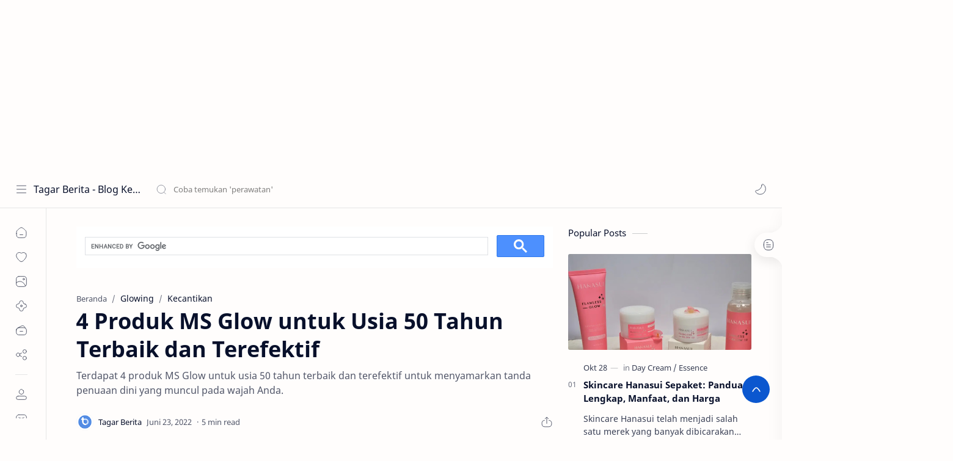

--- FILE ---
content_type: text/html; charset=UTF-8
request_url: https://www.tagarberita.com/2022/06/ms-glow-untuk-usia-50-tahun.html
body_size: 60627
content:
<!DOCTYPE html>
<html dir='ltr' lang='id'>
<!--[ <head> Open ]-->
<script async='async' crossorigin='anonymous' src='https://pagead2.googlesyndication.com/pagead/js/adsbygoogle.js?client=ca-pub-7494650267027173'></script>
<!-- millennialpedia_ads_AdSense1_1x1_as -->
<ins class='adsbygoogle' data-ad-client='ca-pub-7494650267027173' data-ad-format='auto' data-ad-slot='5827774075' data-full-width-responsive='true' style='display:block'></ins>
<script>
     (adsbygoogle = window.adsbygoogle || []).push({});
</script>
<!-- Global site tag (gtag.js) - Google Analytics -->
<script async='async' src='https://www.googletagmanager.com/gtag/js?id=G-E99ZG2CD8Y'></script>
<script>
  window.dataLayer = window.dataLayer || [];
  function gtag(){dataLayer.push(arguments);}
  gtag('js', new Date());

  gtag('config', 'G-E99ZG2CD8Y');
</script>
  
  
  <head>

  
<!--[ SingleItem title ]-->
<title>4 Produk MS Glow untuk Usia 50 Tahun Terbaik dan Terefektif - Tagar Berita - Blog Kecantikan dan Perawatan</title>
<!--[ Meta for browser ]-->
<meta charset='UTF-8'/>
<meta content='width=device-width, initial-scale=1, user-scalable=1, minimum-scale=1, maximum-scale=5' name='viewport'/>
<meta content='IE=edge' http-equiv='X-UA-Compatible'/>
<meta content='max-image-preview:large' name='robots'/>
<!-- Link Canonical -->
<link href='https://www.tagarberita.com/2022/06/ms-glow-untuk-usia-50-tahun.html' rel='canonical'/>
<!--[ Browser data, description and keyword ]-->
<meta content='Terdapat 4 produk MS Glow untuk usia 50 tahun terbaik dan terefektif untuk menyamarkan tanda penuaan dini yang muncul pada wajah Anda.' name='description'/>
<meta content='Tagar Berita - Blog Kecantikan dan Perawatan, 4 Produk MS Glow untuk Usia 50 Tahun Terbaik dan Terefektif, Keyword_1, Keyword_2, Keyword_3 ' name='keywords'/>
<link href='https://blogger.googleusercontent.com/img/b/R29vZ2xl/AVvXsEgKLd_gAsMtF6Jr9Jq3JA3cCvlba1n2XUGbSD4boORd_c5tQJticA162HFGju3TY77mof9Gq4Zf-pMzy_JIzzX9G7895iw3H-jfV22lANRUgJjcqf7QUuU08-CQsmVD8DIPo397Tri5zSJy303pbIc92QUAbzUjMAXSXE9zZdz-lVCh_e8Q-X850b6_/w0/MS-Glow-Skincare-untuk-Usia-50-Tahun-Keatas.jpg' rel='image_src'/>
<!--[ Generator and rrs ]-->
<meta content='blogger' name='generator'/>
<link href='https://www.tagarberita.com/feeds/posts/default' rel='alternate' title='Tagar Berita - Blog Kecantikan dan Perawatan - Atom' type='application/atom+xml'/>
<link href='https://www.tagarberita.com/feeds/posts/default?alt=rss' rel='alternate' title='Tagar Berita - Blog Kecantikan dan Perawatan - Feed' type='application/rss+xml'/>
<link href='https://www.tagarberita.com/feeds/comments/default?alt=rss' rel='alternate' title='Tagar Berita - Blog Kecantikan dan Perawatan - Comments Feed' type='application/rss+xml'/>
<!--[ Theme Color ]-->
<meta content='#0b57cf' name='theme-color'/>
<meta content='#0b57cf' name='msapplication-navbutton-color'/>
<meta content='#0b57cf' name='apple-mobile-web-app-status-bar-style'/>
<meta content='true' name='apple-mobile-web-app-capable'/>
<!--[ Favicon ]-->
<link href='https://www.tagarberita.com/favicon.ico' rel='apple-touch-icon' sizes='120x120'/>
<link href='https://www.tagarberita.com/favicon.ico' rel='apple-touch-icon' sizes='152x152'/>
<link href='https://www.tagarberita.com/favicon.ico' rel='icon' type='image/x-icon'/>
<link href='https://www.tagarberita.com/favicon.ico' rel='shortcut icon' type='image/x-icon'/>
<!--[ Open graph ]-->
<meta content='4 Produk MS Glow untuk Usia 50 Tahun Terbaik dan Terefektif' property='og:title'/>
<meta content='https://www.tagarberita.com/2022/06/ms-glow-untuk-usia-50-tahun.html' property='og:url'/>
<meta content='Tagar Berita - Blog Kecantikan dan Perawatan' property='og:site_name'/>
<meta content='article' property='og:type'/>
<meta content='Terdapat 4 produk MS Glow untuk usia 50 tahun terbaik dan terefektif untuk menyamarkan tanda penuaan dini yang muncul pada wajah Anda.' property='og:description'/>
<meta content='4 Produk MS Glow untuk Usia 50 Tahun Terbaik dan Terefektif' property='og:image:alt'/>
<meta content='https://blogger.googleusercontent.com/img/b/R29vZ2xl/AVvXsEgKLd_gAsMtF6Jr9Jq3JA3cCvlba1n2XUGbSD4boORd_c5tQJticA162HFGju3TY77mof9Gq4Zf-pMzy_JIzzX9G7895iw3H-jfV22lANRUgJjcqf7QUuU08-CQsmVD8DIPo397Tri5zSJy303pbIc92QUAbzUjMAXSXE9zZdz-lVCh_e8Q-X850b6_/w0/MS-Glow-Skincare-untuk-Usia-50-Tahun-Keatas.jpg' property='og:image'/>
<!--[ Twitter Card ]-->
<meta content='4 Produk MS Glow untuk Usia 50 Tahun Terbaik dan Terefektif' name='twitter:title'/>
<meta content='https://www.tagarberita.com/2022/06/ms-glow-untuk-usia-50-tahun.html' name='twitter:url'/>
<meta content='Terdapat 4 produk MS Glow untuk usia 50 tahun terbaik dan terefektif untuk menyamarkan tanda penuaan dini yang muncul pada wajah Anda.' name='twitter:description'/>
<meta content='summary_large_image' name='twitter:card'/>
<meta content='4 Produk MS Glow untuk Usia 50 Tahun Terbaik dan Terefektif' name='twitter:image:alt'/>
<meta content='https://blogger.googleusercontent.com/img/b/R29vZ2xl/AVvXsEgKLd_gAsMtF6Jr9Jq3JA3cCvlba1n2XUGbSD4boORd_c5tQJticA162HFGju3TY77mof9Gq4Zf-pMzy_JIzzX9G7895iw3H-jfV22lANRUgJjcqf7QUuU08-CQsmVD8DIPo397Tri5zSJy303pbIc92QUAbzUjMAXSXE9zZdz-lVCh_e8Q-X850b6_/w0/MS-Glow-Skincare-untuk-Usia-50-Tahun-Keatas.jpg' name='twitter:image:src'/>
<!-- Sife Verification -->
<meta content='' name='msvalidate.01'/>
<!--[ CSS stylesheet ]-->
  <style><!-- /* <style id='page-skin-1' type='text/css'><!--
/* Variable color */
:root{
--headC: #08102b ;
--bodyC: #08102b ;
--bodyCa: #767676 ;
--bodyB: #fffdfc ;
--linkC: #0b57cf ;
--linkB: #0b57cf ;
--iconC: #08102b ;
--iconCa: #08102b ;
--iconCs: #767676 ;
--headerC: #08102b ;
--headerT: 16px ;
--headerW: 400 ; /* write 400(normal) or 700(bold) */
--headerB: #fffdfc ;
--headerL: 1px ;
--headerI: #08102b ;
--headerH: 60px ;
--headerHi: -60px ;
--headerHm: 60px ;
--notifH: 53px ;
--notifU: #e8f0fe ;
--notifC: #3c4043 ;
--notifL: #0b57cf ;
--contentB: #fffdfc ;
--contentL: #e6e6e6 ;
--contentW: 1280px ;
--sideW: 300px ;
--transB: rgba(0,0,0,.05);
--pageW: 780px ;
--postW: 780px ;
--postT: 36px ;
--postF: 16px ;
--postTm: 28px ;
--postFm: 15px ;
--widgetT: 15px ;
--widgetTw: 400 ; /* write 400(normal) or 700(bold) */
--widgetTa: 25px ;
--widgetTac: #989b9f;
--navW: 230px ;
--navT: #08102b ;
--navI: #08102b ;
--navB: #fffdfc ;
--navL: 1px ;
--srchI: #08102b ;
--srchB: #fffdfc ;
--mobT: #08102b ;
--mobHv: #f1f1f0 ;
--mobB: #fffdfc ;
--mobL: 0px ;
--mobBr: 12px ;
--fotT: #08102b ;
--fotB: #fffdfc ;
--fotL: 1px ;
--fontH: 'Noto Sans', sans-serif ;
--fontB: 'Noto Sans', sans-serif ;
--fontBa: 'Noto Sans', sans-serif ;
--fontC: 'Fira Mono', monospace ;
--trans-1: all .1s ease ;
--trans-2: all .2s ease ;
--trans-4: all .4s ease ;
--synxBg: #f6f6f6 ;
--synxC: #2f3337 ;
--synxOrange: #b75501 ;
--synxBlue: #015692 ;
--synxGreen: #54790d ;
--synxRed: #f15a5a ;
--synxGray: #656e77 ;
--darkT: #fffdfc ;
--darkTa: #989b9f ;
--darkU: #8775f5 ;
--darkB: #1e1e1e ;
--darkBa: #2d2d30 ;
--darkBs: #252526 ;
}

--></style>
<style>/*<![CDATA[*/
/* Font Body and Heading */ @font-face{font-family: 'Noto Sans';font-style: italic;font-weight: 400;font-display: swap;src: url(https://fonts.gstatic.com/s/notosans/v11/o-0OIpQlx3QUlC5A4PNr4ARMQ_m87A.woff2) format('woff2'), url(https://fonts.gstatic.com/s/notosans/v11/o-0OIpQlx3QUlC5A4PNr4DRG.woff) format('woff')} @font-face{font-family: 'Noto Sans';font-style: italic;font-weight: 700;font-display: swap;src: url(https://fonts.gstatic.com/s/notosans/v11/o-0TIpQlx3QUlC5A4PNr4Az5ZuyDzW0.woff2) format('woff2'), url(https://fonts.gstatic.com/s/notosans/v11/o-0TIpQlx3QUlC5A4PNr4Az5ZtyH.woff) format('woff')} @font-face{font-family: 'Noto Sans';font-style: normal;font-weight: 400;font-display: swap;src: url(https://fonts.gstatic.com/s/notosans/v11/o-0IIpQlx3QUlC5A4PNr5TRA.woff2) format('woff2'), url(https://fonts.gstatic.com/s/notosans/v11/o-0IIpQlx3QUlC5A4PNb4Q.woff) format('woff')} @font-face{font-family: 'Noto Sans';font-style: normal;font-weight: 700;font-display: swap;src: url(https://fonts.gstatic.com/s/notosans/v11/o-0NIpQlx3QUlC5A4PNjXhFVZNyB.woff2) format('woff2'), url(https://fonts.gstatic.com/s/notosans/v11/o-0NIpQlx3QUlC5A4PNjXhFlYA.woff) format('woff')}

/* Source Code Font */ @font-face {font-family: 'Fira Mono';font-style: normal;font-weight: 400;font-display: swap;src: local('Fira Mono Regular'), local('FiraMono-Regular'), url(https://fonts.gstatic.com/s/firamono/v9/N0bX2SlFPv1weGeLZDtQIg.woff) format('woff'), url(https://fonts.gstatic.com/s/firamono/v9/N0bX2SlFPv1weGeLZDtgJv7S.woff2) format('woff2')}

/* Standar CSS */ ::selection{color:#fff;background:var(--linkC)} *, ::after, ::before{-webkit-box-sizing:border-box;box-sizing:border-box} h1, h2, h3, h4, h5, h6{margin:0;font-weight:700;font-family:var(--fontH);color:var(--headC)} h1{font-size:1.9rem} h2{font-size:1.7rem} h3{font-size:1.5rem} h4{font-size:1.4rem} h5{font-size:1.3rem} h6{font-size:1.2rem} a{color:var(--linkC);text-decoration:none} a:hover{opacity:.9;transition:opacity .1s} table{border-spacing:0} iframe{max-width:100%;border:0;margin-left:auto;margin-right:auto} input, button, select, textarea{font:inherit;font-size:100%;color:inherit;line-height:normal} input::placeholder{color:rgba(0,0,0,.5)} img{display:block;position:relative;max-width:100%;height:auto} svg{width:22px;height:22px;fill:var(--iconC)} svg.line, svg .line{fill:none!important;stroke:var(--iconC);stroke-linecap:round;stroke-linejoin:round; stroke-width:1} svg.c-1{fill:var(--iconCa)} svg.c-2{fill:var(--iconCs); opacity:.4} .hidden{display:none} .invisible{visibility:hidden} .clear{width:100%;display:block;margin:0;padding:0;float:none;clear:both} .fCls{display:block;position:fixed;top:0;left:0;right:0;bottom:0;z-index:1;transition:var(--trans-1);background:transparent;opacity:0;visibility:hidden} .free::after, .new::after{display:inline-block;content:'Free!';color:var(--linkC);font-size:12px;font-weight:400;margin:0 5px} .new::after{content:'New!'}

/* Main Element */ html{scroll-behavior:smooth;overflow-x:hidden} body{position:relative;margin:0;padding:0!important;width:100%;font-family:var(--fontB);font-size:14px;color:var(--bodyC);background:var(--bodyB);-webkit-font-smoothing: antialiased;} .secIn{margin:0 auto;padding-left:20px;padding-right:20px;max-width:var(--contentW)} /* Notif Section */ .ntfC{display:flex;align-items:center;position:relative;min-height:var(--notifH); background:var(--notifU);color:var(--notifC); padding:10px 25px; font-size:13px; transition:var(--trans-1);overflow:hidden} .ntfC .secIn{width:100%; position:relative} .ntfC .c{display:flex;align-items:center} .ntfT{width:100%; padding-right: 15px; text-align:center} .ntfT a{color:var(--notifL); font-weight:700} .ntfI:checked ~ .ntfC{height:0;min-height:0; padding:0; opacity:0;visibility:hidden} .ntfA{display:inline-flex;align-items:center;justify-content:center;text-align:initial} .ntfA >a{flex-shrink:0;white-space:nowrap;display:inline-block; margin:0 10px;padding:8px 12px;border-radius:3px; background:var(--notifL);color:#fffdfc; font-size:12px;font-weight:400; box-shadow:0 10px 8px -8px rgb(0 0 0 / 12%);text-decoration:none} /* Fixed/Pop-up Element */ .fixL{display:flex;align-items:center;position:fixed;left:0;right:0;bottom:0;margin-bottom:-100%;z-index:20;transition:var(--trans-1);width:100%;height:100%;opacity:0;visibility:hidden} .fixLi, .fixL .cmBri{width:100%;max-width:680px;max-height:calc(100% - 60px);border-radius:12px;transition:inherit;z-index:3;display:flex;overflow:hidden;position:relative;margin:0 auto;box-shadow:0 5px 30px 0 rgba(0,0,0,.05)} .fixLs{padding:60px 20px 20px;overflow-y:scroll;overflow-x:hidden;width:100%;background:var(--contentB)} .fixH, .mnH{display:flex;background:inherit;position:absolute;top:0;left:0;right:0;padding:0 10px;z-index:2} .fixH .cl{padding:0 10px;display:flex;align-items:center;justify-content:flex-end;position:relative;flex-shrink:0;min-width:40px} .fixH .c::after, .ntfC .c::after, .mnH .c::before{content:'\2715';line-height:18px;font-size:14px} .fixT::before{content:attr(data-text);flex-grow:1;padding:16px 10px;font-size:90%;opacity:.7} .fixT .c::before, .mnH .c::after{content:attr(aria-label);font-size:11px;margin:0 8px;opacity:.6} .fixi:checked ~ .fixL, #comment:target .fixL{margin-bottom:0;opacity:1;visibility:visible} .fixi:checked ~ .fixL .fCls, #comment:target .fixL .fCls, .BlogSearch input:focus ~ .fCls{opacity:1;visibility:visible;background:rgba(0,0,0,.2); -webkit-backdrop-filter:saturate(180%) blur(10px); backdrop-filter:saturate(180%) blur(10px)} .shBri{max-width:520px} /* display:flex */ .headI, .bIc{display:flex;align-items:center}

/* Header Section */ header{width:100%;z-index:10; position:-webkit-sticky;position:sticky;top:0; border-bottom:var(--headerL) solid var(--contentL)} header a{display:block;color:inherit} header svg{width:20px;height:20px;fill:var(--headerI); opacity:.8} header svg.line{fill:none;stroke:var(--headerI)} .headCn{position:relative;height:var(--headerH);color:var(--headerC);background:var(--headerB); display:flex} .headL{display:flex;align-items:center;width: var(--navW) ; /* change var(--navW) to increase header title width */ padding:0 0 0 20px; transition:var(--trans-1)} .headL .headIc{flex:0 0 30px} .headL .headN{width:calc(100% - 30px); padding:0 0 0 5px} .headR{padding:0 25px; flex-grow:1; transition:var(--trans-1)} .headI .headP{display:flex;justify-content:flex-end;position:relative} .headI .headS{} .headI{height:100%; justify-content:space-between; position:relative;width:calc(100% + 15px);left:-7.5px;right:-7.5px} .headI >*{margin:0 7.5px} .headIc{font-size:11px;display:flex;list-style:none;margin:0;padding:0} .headIc >*{position:relative} .headIc svg{z-index:1} .headIc .isSrh{display:none} ul.headIc{position:relative;width:calc(100% + 14px);left:-7px;right:-7px;justify-content:flex-end} ul.headIc li{margin:0 2px} .Header{background-repeat:no-repeat;background-size:100%;background-position:center} .Header img{max-width:160px;max-height:45px} .Header .headH{display:block;color:inherit;font-size:var(--headerT); font-weight:var(--headerW)} .Header .headTtl{overflow:hidden;white-space:nowrap;text-overflow:ellipsis; display:block} /* Icon */ .tIc{width:30px;height:30px;justify-content:center} .tIc::after{content:'';background:var(--transB);border-radius:12px;position:absolute;left:0;right:0;top:0;bottom:0;transition:var(--trans-1);opacity:0;visibility:hidden} .tIc:hover::after{opacity:1;visibility:visible;transform:scale(1.3,1.3)} .tDL .d2, .drK .tDL .d1{display:none} /* mainIn Section */ .blogCont{flex-grow:1;padding:20px 0 0;position:relative;transition:var(--trans-1)} .blogCont .section:not(.no-items), .blogCont .widget:not(:first-child){margin-top:40px} .blogCont .section:first-child, .blogCont footer .widget:not(:first-child), .blogCont .section.mobMn{margin-top:0} .blogAd .section:not(.no-items){margin-bottom:40px} .blogM{flex-wrap:wrap;justify-content:center;padding-bottom:40px} .sidebar{max-width:500px;margin:50px auto 0} .sideSticky{position:-webkit-sticky;position:sticky;top:calc(var(--headerH) + 10px)} .onPs .blogM .mainbar{max-width:var(--postW)} .onPg .blogM .mainbar{max-width:var(--pageW)}

/* mainNav */ .mnBrs{background:var(--contentB)} .mnBr a{color:inherit} .mnBr ul{list-style:none;margin:0;padding:0} .mnMob{align-self:flex-end;position:absolute;left:0;right:0;bottom:0;background:inherit;padding:15px 20px 20px;z-index:1} .mnMob .mSoc{display:flex;position:relative;width:calc(100% + 14px);left:-7px;right:-7px;margin-top:5px} .mnMob:not(.no-items) + .mnMen{padding-bottom:100px} .mnMen{padding:20px 15px} .mMenu{margin-bottom:10px} .mMenu >*{display:inline} .mMenu >*:not(:last-child)::after{content:'\00B7';font-size:90%;opacity:.6} .mMenu a:hover{text-decoration:underline} .mSoc >*{position:relative} .mSoc svg{z-index:1} .mSoc svg, .mnMn svg{width:20px;height:20px;opacity:.8} .mSoc span, .mMenu span{opacity:.7} .mNav{display:none;position:relative;max-width:30px} .mNav svg{height:18px;opacity:.7;z-index:1} .mnMn >li{position:relative} .mnMn >li.br::after{content:'';display:block;border-bottom:1px solid var(--contentL);margin:12px 5px} .mnMn li:not(.mr) .a:hover, .mnMn ul li >*:hover{background:var(--transB)} .mnMn li:not(.mr) .a:hover, .mnMn ul li a:hover{color:var(--linkC)} .mnMn li:not(.mr) ul{padding-left:30px} .mnMn li ul{display:none;opacity:0;visibility:hidden} .mnMn ul li >*, .mnMn .a{display:flex;align-items:center;padding:10px 5px;position:relative;width:calc(100% + 10px);left:-5px;right:-5px;border-radius:8px;transition:var(--trans-1)} .mnMn ul li >*{padding:10px} .mnMn .a >*{margin:0 5px} .mnMn .a:hover svg:not(.d){fill:var(--linkC)} .mnMn .a:hover svg.line:not(.d){fill:none;stroke:var(--linkC)} .mnMn .n, .mnMn ul li >*{display:block;white-space:nowrap;overflow:hidden;text-overflow:ellipsis;flex:1 0 calc(100% - 64px)} .mnMn svg{flex-shrink:0} .mnMn svg.d{width:14px;height:14px} .mnMn .drp.mr .a{font-size:13px;padding-bottom:0;opacity:.7} .mnMn .drp.mr svg.d{display:none} .mnMn .drpI:checked ~ .a svg.d{transform:rotate(180deg)} .mnMn .drpI:checked ~ ul{display:block;opacity:1;visibility:visible} /* Mobile Menu */ .mobMn{position:fixed;left:0;right:0;bottom:0; border-top:1px solid var(--mobL);border-radius:var(--mobBr) var(--mobBr) 0 0;background:var(--mobB);color:var(--mobT);padding:0 20px;box-shadow:0 -10px 25px -5px rgba(0,0,0,.1);z-index:2;font-size:12px} .mobMn svg.line{stroke:var(--mobT);opacity:.8} .mobMn ul{height:55px;display:flex;align-items:center;justify-content:center;list-style:none;margin:0;padding:0} .mobMn li{display:flex;justify-content:center;flex:1 0 20%} .mobMn li >*{display:inline-flex;align-items:center;justify-content:center;min-width:35px;height:35px;border-radius:20px;padding:0 8px;transition:var(--trans-1);color:inherit} .mobMn li svg{margin:0 3px;flex-shrink:0} .mobMn li >*::after{content:attr(data-text);overflow:hidden;white-space:nowrap;text-overflow:ellipsis;max-width:0;margin:0;transition:inherit;opacity:.7} .mobMn li >*:hover::after{max-width:70px;margin:0 3px} .mobMn .nmH{opacity:.7} .mobMn li >*:hover{background:var(--mobHv)} .mobMn li >*:hover svg.line{fill:var(--mobT) !important;opacity:.5} /* Style 2 */ .MN-2 .mobMn{font-size:10px} .mobS .mobMn li >*{flex-direction:column;position:relative} .mobS .mobMn li >*:hover{background:transparent} .MN-2 .mobMn li >*::after{max-width:none} /* Style 3 */ .MN-3 .mobMn li >*::after{content:'';width:4px;height:4px;border-radius:50%;position:absolute;bottom:-2px;opacity:0} .MN-3 .mobMn li >*:hover::after{background:var(--linkB);opacity:.7} .MN-3 .mobMn li >*:hover svg.line{stroke:var(--linkB);fill:var(--linkB) !important;opacity:.7} /* Footer */ footer{font-size:97%;line-height:1.8em; padding:30px 0; border-top:var(--fotL) solid var(--contentL); color:var(--fotT); background:var(--fotB)} .cdtIn{display:flex;align-items:baseline;justify-content:space-between; position:relative;width:calc(100% + 20px);left:-10px;right:-10px} .cdtIn >*{margin:0 10px} .cdtIn .HTML{overflow:hidden;white-space:nowrap;text-overflow:ellipsis} .footCdt{display:inline-flex} .footCdt .creator{opacity:0} .tTop svg{width:20px;height:20px;stroke:var(--fotT)} .toTop{display:flex;align-items:center; white-space:nowrap} .toTop::before{content:attr(data-text); opacity:.7;margin:0 5px} .toTopF{display:flex;align-items:center;justify-content:center;width:45px;height:45px;border-radius:50%;background:var(--linkB);position:fixed;bottom:60px;right:20px} .toTopF svg{stroke:#fffdfc;stroke-width:2}

/* Article Section */ .onIndx .blogPts, .itemFt .itm{display:flex;flex-wrap:wrap;align-items:center;position:relative; width:calc(100% + 20px);left:-10px;right:-10px} .onIndx .blogPts >*, .itemFt .itm >*{flex:0 0 calc(50% - 20px);width:calc(50% - 20px); margin-bottom:0;margin-left:10px;margin-right:10px} .onIndx .blogPts >*{margin-bottom:40px; padding-bottom:35px;position:relative} .onIndx .blogPts .pTag{padding-bottom:0} .onIndx .pTag .pInf{display:none} .onIndx .blogPts .pInf{position:absolute;bottom:0;left:0;right:0} .onIndx .blogPts{align-items:stretch} .onIndx .blogPts.mty{display:block;width:100%;left:0;right:0} .onIndx .blogPts.mty .noPosts{width:100%;margin:0} .onIndx .blogPts div.ntry{padding-bottom:0;flex:0 0 calc(100% - 20px)} .blogPts .ntry.noAd .widget, .Blog ~ .HTML{display:none} /* Blog title */ .blogTtl{font-size:14px; margin:0 0 30px;width:calc(100% + 16px);display:flex;justify-content:space-between;position:relative;left:-8px;right:-8px} .blogTtl .t, .blogTtl.hm .title{margin:0 8px;flex-grow:1} .blogTtl .t span{font-weight:400;font-size:90%; opacity:.7} .blogTtl .t span::before{content:attr(data-text)} .blogTtl .t span::after{content:''; margin:0 4px} .blogTtl .t span.hm::after{content:'/'; margin:0 8px} /* Thumbnail */ .pThmb{flex:0 0 calc(50% - 12.5px);overflow:hidden;position:relative;border-radius:3px; margin-bottom:20px; background:var(--transB)} .pThmb .thmb{display:block;position:relative;padding-top:52.335%; color:inherit; transition:var(--trans-1)} .pThmb .thmb amp-img{position:absolute;top:50%;left:50%;min-width:100%;min-height:100%;max-height:108%;text-align:center;transform:translate(-50%, -50%)} .pThmb div.thmb span::before{content:attr(data-text); opacity:.7; white-space:nowrap} .pThmb:not(.nul)::before{position:absolute;top:0;right:0;bottom:0;left:0; transform:translateX(-100%); background-image:linear-gradient(90deg, rgba(255,255,255,0) 0, rgba(255,255,255,.3) 20%, rgba(255,255,255,.6) 60%, rgba(255,255,255, 0)); animation:shimmer 2s infinite;content:''} .pThmb.iyt:not(.nul) .thmb::after{content:'';position:absolute;top:0;left:0;right:0;bottom:0; background:rgba(0,0,0,.4) url("data:image/svg+xml,<svg xmlns='http://www.w3.org/2000/svg' viewBox='0 0 24 24' fill='none' stroke='%23fff' stroke-width='1.5' stroke-linecap='round' stroke-linejoin='round'><path d='M4 11.9999V8.43989C4 4.01989 7.13 2.2099 10.96 4.4199L14.05 6.1999L17.14 7.9799C20.97 10.1899 20.97 13.8099 17.14 16.0199L14.05 17.7999L10.96 19.5799C7.13 21.7899 4 19.9799 4 15.5599V11.9999Z'/></svg>") center / 35px no-repeat; opacity:0;transition:var(--trans-1)} .pThmb.iyt:not(.nul):hover .thmb::after{opacity:1} /* Sponsored */ .iFxd{display:flex;justify-content:flex-end;position:absolute;top:0;left:0;right:0;padding:10px 6px;font-size:13px;line-height:16px} .iFxd >*{display:flex;align-items:center;margin:0 5px;padding:5px 2.5px;border-radius:8px;background:var(--contentB);color:inherit;box-shadow:0 8px 25px 0 rgba(0,0,0,.1)} .iFxd >* svg{width:16px;height:16px;stroke-width:1.5;margin:0 2.5px;opacity:.7} .iFxd .cmnt{padding:5px;color:var(--bodyC)} .iFxd .cmnt::after{content:attr(data-text);margin:0 2.5px;opacity:.7} .drK .iFxd >* svg.line{stroke:var(--iconC)} /* Label */ .pLbls::before, .pLbls >*::before{content:attr(data-text)} .pLbls::before{opacity:.7} .pLbls a:hover{text-decoration:underline} .pLbls >*{color:inherit;display:inline} .pLbls >*:not(:last-child)::after{content:'/'} /* Profile Images and Name */ .im{width:35px;height:35px;border-radius:16px; background-color:var(--transB);background-size:100%;background-position:center;background-repeat:no-repeat;display:flex;align-items:center;justify-content:center} .im svg{width:18px;height:18px;opacity:.4} .nm::after{content:attr(data-text)} /* Title and Entry */ .pTtl{font-size:1.1rem;line-height:1.5em} .pTtl.sml{font-size:1rem} .pTtl.itm{font-size:var(--postT);font-family:var(--fontBa);font-weight:900; line-height:1.3em} .pTtl.itm.nSpr{margin-bottom:30px} .aTtl a:hover{color:var(--linkC)} .aTtl a, .pSnpt{color:inherit; display:-webkit-box;-webkit-line-clamp:3;-webkit-box-orient:vertical;overflow:hidden} .pEnt{margin-top:40px; font-size:var(--postF);font-family:var(--fontBa); line-height:1.8em} /* Snippet, Description, Headers and Info */ .pHdr{margin-bottom:8px} .pHdr .pLbls{white-space:nowrap;overflow:hidden;text-overflow:ellipsis; opacity:.8} .pSml{font-size:93%} .pSnpt{-webkit-line-clamp:2;margin:12px 0 0;font-family:var(--fontBa);font-size:14px;line-height:1.5em; opacity:.8} .pSnpt.nTag{color:var(--linkC);opacity:1} .pDesc{font-size:16px;line-height:1.5em;margin:8px 0 25px;opacity:.7} .pInf{display:flex;align-items:baseline;justify-content:space-between; margin-top:15px} .pInf.nTm{margin:0} .pInf.nSpr .pJmp{opacity:1} .pInf.nSpr .pJmp::before{content:attr(aria-label)} .pInf.ps{justify-content:flex-start;align-items:center; margin-top:25px; position:relative;left:-4px;right:-4px;width:calc(100% + 8px)} .pInf.ps .pTtmp{opacity:1} .pInf.ps .pTtmp::before{content:attr(data-date) ' '} .pInf.ps .pTtmp::after{display:inline} .pInf.ps.nul{display:none} .pInf .pIm{flex-shrink:0; margin:0 4px} .pInf .pNm{flex-grow:1;width:calc(100% - 108px);display:inline-flex;flex-wrap:wrap;align-items:baseline} .pInf .pNm.l{display:none} .pInf .pCm{flex-shrink:0;max-width:24px;margin:0 2px} .pInf .pCm.l{max-width:58px} .pInf .pIc{display:inline-flex;justify-content:flex-end;position:relative;width:calc(100% + 10px);left:-5px;right:-5px} .pInf .pIc >*{display:flex;align-items:center;justify-content:center;width:30px;height:30px;position:relative;margin:0 2px;color:inherit} .pInf .pIc svg{width:20px;height:20px;opacity:.8;z-index:1} .pInf .pIc .cmnt::before{content:attr(data-text);font-size:11px;line-height:18px;padding:0 5px;border-radius:10px;background:#e6e6e6;color:var(--bodyC);position:absolute;top:-5px;right:0;z-index:2} .pInf .pDr{opacity:.7;display:inline-block;margin:0 4px;white-space:nowrap;text-overflow:ellipsis;overflow:hidden;max-width:100%} .pInf .pDr >*:not(:first-child)::before{content:'\00B7';margin:0 5px} .pInf .pIn{display:inline} .pInf .nm{margin:0 4px} .pInf .n .nm::before{content:attr(data-write) ' ';opacity:.7} .pInf .im{width:28px;height:28px} .aTtmp{opacity:.8} .aTtmp, .pJmp{overflow:hidden} .pTtmp::after, .pJmp::before, .iTtmp::before{content:attr(data-text); display:block;line-height:18px; white-space:nowrap;text-overflow:ellipsis;overflow:hidden} .pJmp{display:inline-flex;align-items:center; opacity:0; transition:var(--trans-2)} .pJmp::before{content:attr(aria-label)} .pJmp svg{height:18px;width:18px;stroke:var(--linkC); flex-shrink:0} .ntry:hover .pJmp, .itm:hover .pJmp{opacity:1} /* Product view */ .pTag .pPad{padding:10px 0} .pTag .pPric{font-size:20px;color:var(--linkC);padding-top:20px} .pTag .pPric::before, .pTag .pInfo small{content:attr(data-text);font-size:small;opacity:.8;display:block;line-height:1.5em;color:var(--bodyC)} .pTag .pInfo{font-size:14px;line-height:1.6em} .pTag .pInfo:not(.o){position:relative;width:calc(100% + 20px);left:-10px;right:-10px;display:flex} .pTag .pInfo:not(.o) >*{width:50%;padding:0 10px} .pTag .pMart{margin:10px 0 12px;display:flex;flex-wrap:wrap;line-height:1.6em; position:relative;width:calc(100% + 8px);left:-4px;right:-4px} .pTag .pMart >*{margin:0 4px} .pTag .pMart small{width:calc(100% - 8px);margin-bottom:10px} .pTag .pMart a{display:inline-flex;align-items:center;justify-content:center;width:40px;height:40px;border:1px solid var(--contentL);border-radius:12px;margin-bottom:8px} .pTag .pMart img{width:20px;display:block} /* Blog pager */ .blogPg{display:flex;flex-wrap:wrap;justify-content:space-between; font-size:90%;font-family:var(--fontB);line-height:20px; color:#fffdfc; margin:30px 0 50px; max-width:100%} .blogPg >*{display:flex;align-items:center; padding:10px 13px;margin-bottom:10px; color:inherit;background:var(--linkB); border-radius:3px} .blogPg >* svg{width:18px;height:18px; stroke:var(--darkT); stroke-width:1.5} .blogPg >*::before{content:attr(data-text)} .blogPg .jsLd{margin-left:auto;margin-right:auto} .blogPg .nwLnk::before, .blogPg .jsLd::before{display:none} .blogPg .nwLnk::after, .blogPg .jsLd::after{content:attr(data-text); margin:0 8px} .blogPg .olLnk::before{margin:0 8px} .blogPg .nPst, .blogPg .current{background:var(--contentL); color:var(--bodyCa)} .blogPg .nPst.jsLd svg{fill:var(--darkTa);stroke:var(--darkTa)} .blogPg .nPst svg.line{stroke:var(--darkTa)} /* Breadcrumb */ .brdCmb{margin-bottom:5px;overflow:hidden;text-overflow:ellipsis;white-space:nowrap} .brdCmb a{color:inherit} .brdCmb >*:not(:last-child)::after{content:'/'; margin:0 4px;font-size:90%;opacity:.6} .brdCmb >*{display:inline} .brdCmb .tl::before{content:attr(data-text)} .brdCmb .hm a{font-size:90%;opacity:.7}

/* Article Style */ .pS h1, .pS h2, .pS h3, .pS h4, .pS h5, .pS h6{margin:1.5em 0 18px; font-family:var(--fontBa);font-weight:900; line-height:1.5em} .pS h1:target, .pS h2:target, .pS h3:target, .pS h4:target, .pS h5:target, .pS h6:target{padding-top:var(--headerH);margin-top:0} /* Paragraph */ .pS p{margin:1.7em 0} .pIndent{text-indent:2.5rem} .onItm:not(.Rtl) .dropCap{float:left;margin:4px 8px 0 0; font-size:55px;line-height:45px;opacity:.8} .pS hr{margin:3em 0; border:0} .pS hr::before{content:'\2027 \2027 \2027'; display:block;text-align:center; font-size:24px;letter-spacing:0.6em;text-indent:0.6em;opacity:.8;clear:both} .pRef{display:block;font-size:14px;line-height:1.5em; opacity:.7; word-break:break-word} /* Img and Ad */ .pS img{display:inline-block;border-radius:3px;height:auto !important} .pS img.full{display:block !important; margin-bottom:10px; position:relative; width:100%;max-width:none} .pS .widget, .ps .pAd >*{margin:40px 0} /* Note */ .note{position:relative;padding:16px 20px 16px 50px; background:#e1f5fe;color:#3c4043; font-size:.85rem;font-family:var(--fontB);line-height:1.6em;border-radius:10px;overflow:hidden} .note::before{content:'';width:60px;height:60px;background:#81b4dc;display:block;border-radius:50%;position:absolute;top:-12px;left:-12px;opacity:.1} .note::after{content:'\002A';position:absolute;left:18px;top:16px; font-size:20px; min-width:15px;text-align:center} .note.wr{background:#ffdfdf;color:#48525c} .note.wr::before{background:#e65151} .note.wr::after{content:'\0021'} /* Ext link */ .extL::after{content:''; width:14px;height:14px; display:inline-block;margin:0 5px; background: url("data:image/svg+xml,<svg xmlns='http://www.w3.org/2000/svg' viewBox='0 0 24 24' fill='none' stroke='%23989b9f' stroke-width='2' stroke-linecap='round' stroke-linejoin='round'><path d='M13 11L21.2 2.80005'/><path d='M22 6.8V2H17.2'/><path d='M11 2H9C4 2 2 4 2 9V15C2 20 4 22 9 22H15C20 22 22 20 22 15V13'/></svg>") center / 14px no-repeat} /* Scroll img */ .psImg{display:flex;flex-wrap:wrap;align-items:flex-start;justify-content:center; margin:2em 0; position:relative;left:-7px;right:-7px; width:calc(100% + 14px)} .psImg >*{width:calc(50% - 14px); margin:0 7px 14px; position:relative} .psImg img{display:block} .scImg >*{width:calc(33.3% - 14px); margin:0 7px} .btImg label{position:absolute;top:0;left:0;right:0;bottom:0; border-radius:3px; display:flex;align-items:center;justify-content:center; background:rgba(0,0,0,.6); transition:var(--trans-1); -webkit-backdrop-filter:saturate(180%) blur(10px); backdrop-filter:saturate(180%) blur(10px); color:var(--darkT); font-size:13px;font-family:var(--fontB)} .hdImg .shImg{width:100%;margin:0; left:0;right:0; transition:var(--trans-1); max-height:0;opacity:0;visibility:hidden} .inImg:checked ~ .hdImg .shImg{max-height:1000vh;opacity:1;visibility:visible} .inImg:checked ~ .hdImg .btImg label{opacity:0;visibility:hidden} /* Post related */ .pRelate{margin:40px 0;padding:20px 0; border:1px solid #989b9f;border-left:0;border-right:0; font-size:14px;line-height:1.8em} .pRelate b{font-weight:400; margin:0;opacity:.8} .pRelate ul, .pRelate ol{margin:8px 0 0;padding:0 20px} /* Blockquote */ blockquote, .cmC i[rel=quote]{position:relative;font-size:.97rem; opacity:.8;line-height:1.6em;margin-left:0;margin-right:0;padding:5px 20px;border-left:2px solid var(--contentL)} blockquote.s-1, details.sp{font-size:.93rem; padding:25px 25px 25px 45px; border:1px solid #989b9f;border-left:0;border-right:0;line-height:1.7em} blockquote.s-1::before{content:'\201D';position:absolute;top:10px;left:0; font-size:60px;line-height:normal;opacity:.5} /* Table */ .ps table{margin:0 auto; font-size:14px;font-family:var(--fontB)} .ps table:not(.tr-caption-container){min-width:90%;border:1px solid var(--contentL);border-radius:3px;overflow:hidden} .ps table:not(.tr-caption-container) td{padding:16px} .ps table:not(.tr-caption-container) tr:not(:last-child) td{border-bottom:1px solid var(--contentL)} .ps table:not(.tr-caption-container) tr:nth-child(2n+1) td{background:rgba(0,0,0,.01)} .ps table th{padding:16px; text-align:inherit; border-bottom:1px solid var(--contentL)} .ps .table{display:block; overflow-y:hidden;overflow-x:auto;scroll-behavior:smooth} /* Img caption */ figure{margin-left:0;margin-right:0} .ps .tr-caption, .psCaption, figcaption{display:block; font-size:14px;line-height:1.6em; font-family:var(--fontB);opacity:.7} /* Syntax */ .pre{background:var(--synxBg);color:var(--synxC); direction: ltr} .pre:not(.tb){position:relative;border-radius:3px;overflow:hidden;margin:1.7em auto;font-family:var(--fontC)} .pre pre{margin:0;color:inherit;background:inherit} .pre:not(.tb)::before, .cmC i[rel=pre]::before{content:'</>';display:flex;justify-content:flex-end;position:absolute;right:0;top:0;width:100%;background:inherit;color:var(--synxGray);font-size:10px;padding:0 10px;z-index:2;line-height:30px} .pre:not(.tb).html::before{content:'.html'} .pre:not(.tb).css::before{content:'.css'} .pre:not(.tb).js::before{content:'.js'} pre, .cmC i[rel=pre]{display:block;position:relative;font-family:var(--fontC);font-size:13px;line-height:1.6em;border-radius:3px;background:var(--synxBg);color:var(--synxC);padding:30px 20px 20px;margin:1.7em auto; -moz-tab-size:2;tab-size:2;-webkit-hyphens:none;-moz-hyphens:none;-ms-hyphens:none;hyphens:none; overflow:auto;direction:ltr;white-space:pre} pre i{color:var(--synxBlue);font-style:normal} pre i.block{color:#fff;background:var(--synxBlue)} pre i.green{color:var(--synxGreen)} pre i.gray{color:var(--synxGray)} pre i.red{color:var(--synxOrange)} pre i.blue{color:var(--synxBlue)} code{display:inline;padding:5px;font-size:14px;border-radius:3px;line-height:inherit;color:var(--synxC);background:#f2f3f5;font-family:var(--fontC)} /* Multi syntax */ .pre.tb{border-radius:5px} .pre.tb pre{margin:0;background:inherit} .pre.tb .preH{font-size:13px;border-color:rgba(0,0,0,.05);margin:0} .pre.tb .preH >*{padding:13px 20px} .pre.tb .preH::after{content:'</>';font-size:10px;font-family:var(--fontC);color:var(--synxGray);padding:15px;margin-left:auto} .pre.tb >:not(.preH){display:none} .pS input[id*="1"]:checked ~ div[class*="C-1"], .pS input[id*="2"]:checked ~ div[class*="C-2"], .pS input[id*="3"]:checked ~ div[class*="C-3"], .pS input[id*="4"]:checked ~ div[class*="C-4"]{display:block} /* ToC */ .pS details summary{list-style:none;outline:none} .pS details summary::-webkit-details-marker{display:none} details.sp{padding:20px 15px} details.sp summary{display:flex;justify-content:space-between;align-items:baseline} details.sp summary::after{content:attr(data-show);font-size:12px; opacity:.7;cursor:pointer} details.sp[open] summary::after{content:attr(data-hide)} details.toc a:hover{text-decoration:underline} details.toc a{display:-webkit-box;-webkit-line-clamp:3;-webkit-box-orient:vertical;overflow:hidden; color:inherit} details.toc ol{list-style:none;padding:0;margin:0; line-height:1.6em; counter-reset:toc-count} details.toc ol ol ol ol{display:none} details.toc ol ol, .tocIn li:not(:last-child){margin-bottom:5px} details.toc li li:first-child{margin-top:5px} details.toc li{display:flex;flex-wrap:wrap; justify-content:flex-end} details.toc li::before{flex:0 0 23px; content:counters(toc-count,'.')'. ';counter-increment:toc-count} details.toc li a{flex:1 0 calc(100% - 23px)} details.toc li li::before{flex:0 0 28px; content:counters(toc-count,'.')} details.toc li li a{flex:1 0 calc(100% - 28px)} details.toc li li li::before{flex:0 0 45px} details.toc li li li a{flex:1 0 calc(100% - 45px)} details.toc .toC >ol{margin-top:1em} details.toc .toC >ol >li >ol{flex:0 0 calc(100% - 23px)} details.toc .toC >ol >li >ol ol{flex:0 0 calc(100% - 45px)} details.toc .toC >ol >li >ol ol ol{flex:0 0 calc(100% - 35px)} /* Accordion */ .showH{margin:1.7em 0;font-size:.93rem;font-family:var(--fontB);line-height:1.7em} details.ac{padding:18px 0;border-bottom:1px solid var(--contentL)} details.ac:first-child{border-top:1px solid var(--contentL)} details.ac summary{font-weight:700;cursor:default; display:flex;align-items:baseline; transition:var(--trans-1)} details.ac summary::before{content:'\203A'; flex:0 0 25px;display:flex;align-items:center;justify-content:flex-start;padding:0 5px; font-weight:400;font-size:1.33rem;color:inherit} details.ac[open] summary{color:var(--linkC)} details.ac:not(.alt)[open] summary::before{transform:rotate(90deg);padding:0 0 0 5px;justify-content:center} details.ac.alt summary::before{content:'\002B'; padding:0 2px} details.ac.alt[open] summary::before{content:'\2212'} details.ac .aC{padding:0 25px;opacity:.9} /* Tabs */ .tbHd{display:flex; border-bottom:1px solid var(--contentL);margin-bottom:30px;font-size:14px;font-family:var(--fontB);line-height:1.6em; overflow-x:scroll;overflow-y:hidden;scroll-behavior:smooth;scroll-snap-type:x mandatory; -ms-overflow-style:none;-webkit-overflow-scrolling:touch} .tbHd >*{padding:12px 15px; border-bottom:1px solid transparent; transition:var(--trans-1);opacity:.6;white-space:nowrap; scroll-snap-align:start} .tbHd >*::before{content:attr(data-text)} .tbCn >*{display:none;width:100%} .tbCn >* p:first-child{margin-top:0} .pS input[id*="1"]:checked ~ .tbHd label[for*="1"], .pS input[id*="2"]:checked ~ .tbHd label[for*="2"], .pS input[id*="3"]:checked ~ .tbHd label[for*="3"], .pS input[id*="4"]:checked ~ .tbHd label[for*="4"]{border-color:var(--linkB);opacity:1} .pS input[id*="1"]:checked ~ .tbCn div[class*="Text-1"], .pS input[id*="2"]:checked ~ .tbCn div[class*="Text-2"], .pS input[id*="3"]:checked ~ .tbCn div[class*="Text-3"], .pS input[id*="4"]:checked ~ .tbCn div[class*="Text-4"]{display:block} .tbHd.stick{position:-webkit-sticky;position:sticky;top:var(--headerH);background:var(--bodyB)} /* Split */ .ps .blogPg{font-size:13px; justify-content:center; position:relative;width:calc(100% + 8px);left:-4px;right:-4px} .ps .blogPg >*{padding:8px 15px;margin:0 4px 8px} /* Youtube fullpage */ .videoYt{position:relative;padding-bottom:56.25%; overflow:hidden;border-radius:5px} .videoYt iframe{position:absolute;width:100%;height:100%;left:0;right:0} /* Lazy Youtube */ .lazyYt{background:var(--synxBg);position:relative;overflow:hidden;padding-top:56.25%;border-radius:5px} .lazyYt img{width:100%;top:-16.84%;left:0;opacity:.95} .lazyYt img, .lazyYt iframe, .lazyYt .play{position:absolute} .lazyYt iframe{width:100%;height:100%;bottom:0;right:0} .lazyYt .play{top:50%;left:50%; transform:translate3d(-50%,-50%,0); transition:all .5s ease;display:block;width:70px;height:70px;z-index:1} .lazyYt .play svg{width:inherit;height:inherit; fill:none;stroke-linecap:round;stroke-linejoin:round;stroke-miterlimit:10;stroke-width:8} .lazyYt .play .c{stroke:rgba(255,255,255,.85);stroke-dasharray:650;stroke-dashoffset:650; transition:all .4s ease-in-out; opacity:.3} .lazyYt .play .t{stroke:rgba(255,255,255,.75);stroke-dasharray:240;stroke-dashoffset:480; transition:all .6s ease-in-out; transform:translateY(0)} .lazyYt .play:hover .t{animation:nudge .6s ease-in-out;-webkit-animation:nudge .6s ease-in-out} .lazyYt .play:hover .t, .lazyYt .play:hover .c{stroke-dashoffset:0; opacity:.7;stroke:#FF0000} .nAmp .lazyYt{display:none} /* Button */ .button{display:inline-flex;align-items:center; margin:10px 0;padding:12px 15px;outline:0;border:0; border-radius:3px;line-height:20px; color:#fffdfc; background:var(--linkB); font-size:14px;font-family:var(--fontB); white-space:nowrap;overflow:hidden;max-width:320px} .button.ln{color:inherit;background:transparent; border:1px solid var(--bodyCa)} .button.ln:hover{border-color:var(--linkB);box-shadow:0 0 0 1px var(--linkB) inset} .btnF{display:flex;justify-content:center; margin:10px 0;width:calc(100% + 12px);left:-6px;right:-6px;position:relative} .btnF >*{margin:0 6px} /* Download btn */ .dlBox{max-width:500px;background:#f1f1f0;border-radius:10px;padding:12px;margin:1.7em 0; display:flex;align-items:center; font-size:14px} .dlBox .fT{flex-shrink:0;display:flex;align-items:center;justify-content:center; width:45px;height:45px; padding:10px; background:rgba(0,0,0,.1);border-radius:5px} .dlBox .fT::before{content:attr(data-text);opacity:.7} .dlBox a{flex-shrink:0;margin:0;padding:10px 12px;border-radius:5px;font-size:13px} .dlBox a::after{content:attr(aria-label)} .dlBox .fN{flex-grow:1; width:calc(100% - 200px);padding:0 15px} .dlBox .fN >*{display:block;white-space:nowrap;overflow:hidden;text-overflow:ellipsis} .dlBox .fS{line-height:16px;font-size:12px;opacity:.8} /* Icon btn */ .icon{flex-shrink:0;display:inline-flex} .icon::before{content:'';width:18px;height:18px;background-size:18px;background-repeat:no-repeat;background-position:center} .icon::after{content:'';padding:0 6px} .icon.dl::before, .drK .button.ln .icon.dl::before{background-image:url("data:image/svg+xml,<svg xmlns='http://www.w3.org/2000/svg' viewBox='0 0 24 24' fill='none' stroke='%23fefefe' stroke-linecap='round' stroke-linejoin='round' stroke-width='1.5'><polyline points='8 17 12 21 16 17'/><line x1='12' y1='12' x2='12' y2='21'/><path d='M20.88 18.09A5 5 0 0 0 18 9h-1.26A8 8 0 1 0 3 16.29'/></svg>")} .icon.demo::before{background-image:url("data:image/svg+xml,<svg xmlns='http://www.w3.org/2000/svg' viewBox='0 0 24 24' fill='none' stroke='%23fefefe' stroke-linecap='round' stroke-linejoin='round' stroke-width='1.5'><path d='M7.39999 6.32003L15.89 3.49003C19.7 2.22003 21.77 4.30003 20.51 8.11003L17.68 16.6C15.78 22.31 12.66 22.31 10.76 16.6L9.91999 14.08L7.39999 13.24C1.68999 11.34 1.68999 8.23003 7.39999 6.32003Z'/><path d='M10.11 13.6501L13.69 10.0601'/></svg>")} .button.ln .icon.dl::before{background-image:url("data:image/svg+xml,<svg xmlns='http://www.w3.org/2000/svg' viewBox='0 0 24 24' fill='none' stroke='%2308102b' stroke-linecap='round' stroke-linejoin='round' stroke-width='1.5'><polyline points='8 17 12 21 16 17'/><line x1='12' y1='12' x2='12' y2='21'/><path d='M20.88 18.09A5 5 0 0 0 18 9h-1.26A8 8 0 1 0 3 16.29'/></svg>")} /* Lightbox image */ .zmImg.s{position:fixed;top:0;left:0;bottom:0;right:0;width:100%;margin:0;background:rgba(0,0,0,.75); display:flex;align-items:center;justify-content:center;z-index:999; -webkit-backdrop-filter:saturate(180%) blur(15px); backdrop-filter:saturate(180%) blur(15px)} .zmImg.s img{display:block;max-width:92%;max-height:92%;width:auto;margin:auto;border-radius:10px;box-shadow:0 5px 30px 0 rgba(0,0,0,.05)} .zmImg.s img.full{left:auto;right:auto;border-radius:10px;width:auto} .zmImg::after{content:'\2715';line-height:16px;font-size:14px;color:#fffdfc;background:var(--linkB); position:fixed;bottom:-20px;right:-20px; display:flex;align-items:center;justify-content:center;width:45px;height:45px;border-radius:50%; transition:var(--trans-1);opacity:0;visibility:hidden} .zmImg.s::after{bottom:20px;right:20px;opacity:1;visibility:visible;cursor:pointer}

/* Article Style Responsive */ @media screen and (max-width: 640px){.pS img.full{width:calc(100% + 40px);left:-20px;right:-20px; border-radius:0} .note{font-size:13px} .scImg{flex-wrap:nowrap;justify-content:flex-start;position:relative;width:calc(100% + 40px);left:-20px;right:-20px;padding:0 13px; overflow-y:hidden;overflow-x:scroll;scroll-behavior:smooth;scroll-snap-type:x mandatory; -ms-overflow-style:none;-webkit-overflow-scrolling:touch} .scImg >*{flex:0 0 80%;scroll-snap-align:center} .ps .table{position:relative; width:calc(100% + 40px);left:-20px;right:-20px;padding:0 20px; display:flex}} @media screen and (max-width:500px){.hdImg{width:100%;left:0;right:0} .hdImg >*, .shImg >*{width:100%;margin:0 0 16px} .ps .tr-caption, .psCaption, figcaption{font-size:13px} .btnF >*{flex-grow:1;justify-content:center}.btnF >*:first-child{flex:0 0 auto} .dlBox a{width:42px;height:42px;justify-content:center} .dlBox a::after, .dlBox .icon::after{display:none} .pS .separator a{display:block!important;margin:0!important}}

/* Author profile */ .admPs{display:flex; max-width:480px;margin:30px 0; padding:12px 12px 15px; background:var(--contentB);border-radius:8px; box-shadow:0 10px 25px -3px rgba(0,0,0,.1)} .admIm{flex-shrink:0; padding:5px 0 0} .admIm .im{width:34px;height:34px} .admI{flex-grow:1; width:calc(100% - 34px);padding:0 12px} .admN::before{content:attr(data-write) ' '; opacity:.7;font-size:90%} .admN::after{content:attr(data-text)} .admA{margin:5px 0 0; font-size:90%; opacity:.9;line-height:1.5em; /*display:-webkit-box;-webkit-line-clamp:2;-webkit-box-orient:vertical;overflow:hidden*/} /* Share btn */ .pSh{margin:15px 0;padding:18px 0;border-bottom:1px solid rgba(0,0,0,.05)} .pShc{display:flex;align-items:center;flex-wrap:wrap; position:relative;width:calc(100% + 18px);left:-9px;right:-9px;font-size:13px} .pShc::before{content:attr(data-text);margin:0 9px;flex-shrink:0} .pShc >*{margin:0 5px; display:flex;align-items:center; color:inherit;padding:12px;border-radius:3px;background:#f1f1f0} .pShc .c{color:#fffdfc} .pShc .c svg{fill:#fffdfc} .pShc .c::after{content:attr(aria-label)} .pShc .fb{background:#1778F2} .pShc .wa{background:#128C7E} .pShc .tw{background:#1DA1F2} .pShc a::after{content:attr(data-text);margin:0 3px} .pShc svg, .cpL svg{width:18px;height:18px; margin:0 3px} .shL{position:relative;width:calc(100% + 20px);left:-10px;right:-10px;margin-bottom:20px;display:flex;flex-wrap:wrap;justify-content:center} .shL >*{margin:0 10px 20px;text-align:center} .shL >*::after{content:attr(data-text);font-size:90%;opacity:.7;display:block} .shL a{display:flex;align-items:center;justify-content:center;flex-wrap:wrap; width:65px;height:65px; color:inherit;margin:0 auto 5px;padding:8px;border-radius:26px;background:#f1f1f0} .shL svg{opacity:.8} .cpL{padding-bottom:15px} .cpL::before{content:attr(data-text);display:block;margin:0 0 15px;opacity:.8} .cpL svg{margin:0 4px;opacity:.7} .cpL input{border:0;outline:0; background:transparent;color:rgba(8,16,43,.4); padding:18px 8px;flex-grow:1} .cpL label{color:var(--linkC);display:flex;align-items:center;align-self:stretch; flex-shrink:0;padding:0 8px} .cpLb{display:flex;align-items:center;position:relative;background:#f1f1f0;border-radius:4px 4px 0 0;border-bottom:1px solid rgba(0,0,0,.25); padding:0 8px} .cpLb:hover{border-color:rgba(0,0,0,.42);background:#ececec} .cpLn span{display:block;padding:5px 14px 0;font-size:90%;color:#2e7b32; transition:var(--trans-1);animation:fadein 2s ease forwards; opacity:0;height:22px} /* Comments */ .pCmnts{margin-top:50px} .cmDis{text-align:center;margin-top:20px;opacity:.7} .cmMs{margin-bottom:20px} .cm iframe{width:100%} .cm:not(.cmBr) .cmBrs{background:transparent;position:relative;padding:60px 20px 0;width:calc(100% + 40px);left:-20px;right:-20px} .cmH h3.title{margin:0;flex-grow:1;padding:16px 10px} .cmH .s{margin:0 14px} .cmH .s::before{content:attr(data-text);margin:0 6px;opacity:.7;font-size:90%} .cmH .s::after{content:'\296E';line-height:18px;font-size:17px} .cmAv .im{width:35px;height:35px;border-radius:50%;position:relative} .cmBd.del .cmCo{font-style:italic;font-size:90%;line-height:normal;border:1px dashed rgba(0,0,0,.2);border-radius:3px;margin:.5em 0;padding:15px;opacity:.7; overflow:hidden;text-overflow:ellipsis;white-space:nowrap} .cmHr{line-height:24px; overflow:hidden;text-overflow:ellipsis;white-space:nowrap} .cmHr .d{font-size:90%;opacity:.7} .cmHr .d::before{content:'\00B7';margin:0 7px} .cmHr.a .n{display:inline-flex;align-items:center} .cmHr.a .n::after{content:'\2714';display:flex;align-items:center;justify-content:center;width:14px;height:14px;font-size:8px;background:#519bd6;color:#fefefe;border-radius:50%;margin:0 3px} .cmCo{line-height:1.6em;opacity:.9} .cmC i[rel=image]{font-size:90%; display:block;position:relative; min-height:50px; overflow:hidden;text-overflow:ellipsis;white-space:nowrap; margin:1em auto} .cmC i[rel=image]::before{content:'This feature isn\0027t available!';border:1px dashed rgba(0,0,0,.2);border-radius:3px;padding:10px;display:flex;align-items:center;justify-content:center;position:absolute;top:0;left:0;bottom:0;right:0;background:var(--contentB)} .cmC i[rel=pre], .cmC i[rel=quote]{margin-top:1em;margin-bottom:1em; font-style:normal;line-height:inherit;padding:20px} .cmC i[rel=pre]::before{display:block;width:auto} .cmC i[rel=quote]{display:block;font-style:italic;font-size:inherit;padding:5px 15px} .cmCo img{margin-top:1em;margin-bottom:1em} .cmAc{margin-top:10px} .cmAc a{font-size:90%;color:inherit;opacity:.7;display:inline-flex} .cmAc a::before{content:'\2934';line-height:18px;font-size:16px;transform:rotate(90deg)} .cmAc a::after{content:attr(data-text);margin:0 6px} .cmR{margin:10px 40px 0} .cmRp ~ .cmAc, .cmBd.del ~ .cmAc, .onItm:not(.Rtl) .cmHr .date{display:none} .cmRi:checked ~ .cmRp .thTg{margin-bottom:0} .cmRi:checked ~ .cmRp .thTg::after{content:attr(aria-label)} .cmRi:checked ~ .cmRp .thCh, .cmRi:checked ~ .cmRp .cmR{display:none} .cmAl:checked ~ .cm .cmH .s::before{content:attr(data-new)} .cmAl:checked ~ .cm .cmCn >ol{flex-direction:column-reverse} .thTg{display:inline-flex;align-items:center;margin:15px 0 18px;font-size:90%} .thTg::before{content:'';width:28px;border-bottom:1px solid var(--widgetTac);opacity:.5} .thTg::after{content:attr(data-text);margin:0 12px;opacity:.7} .cmCn ol{list-style:none;margin:0;padding:0;display:flex;flex-direction:column} .cmCn li{margin-bottom:18px;position:relative} .cmCn li .cmRbox{margin-top:20px} .cmCn li li{display:flex;flex-wrap:wrap;width:calc(100% + 12px);left:-6px;right:-6px} .cmCn li li:last-child{margin-bottom:0} .cmCn li li .cmAv{flex:0 0 28px;margin:0 6px} .cmCn li li .cmAv .im{width:28px;height:28px} .cmCn li li .cmIn{width:calc(100% - 52px);margin:0 6px} .cmHl >li{padding-left:17.5px} .cmHl >li >.cmAv{position:absolute;left:0;top:12px} .cmHl >li >.cmIn{padding:12px 15px 12px 28px;border:1px solid var(--contentL);border-radius:12px;box-shadow:0 10px 8px -10px rgba(0,0,0,.1)} /* Comments Show/Hide */ #comment:target{margin:0;padding-top:60px} .cmSh:checked ~ .cmShw, .cmShw ~ .cm:not(.cmBr), #comment:target .cmShw, #comment:target .cmSh:checked ~ .cm:not(.cmBr){display:none} .cmSh:checked ~ .cm:not(.cmBr), #comment:target .cm:not(.cmBr), #comment:target .cmSh:checked ~ .cmShw{display:block} .cmBtn{display:block;padding:20px;text-align:center;max-width:100%} .cmBtn.ln:hover{color:var(--linkB)} /* Comments Pop-up */ #comment:target .cmSh:checked ~ .cm.cmBr{bottom:-100%;opacity:0;visibility:hidden} #comment:target .cmSh:checked ~ .cm.cmBr .fCls{opacity:0;visibility:hidden}

/* Widget Style */ .widget .imgThm{display:block;position:absolute;top:50%;left:50%;max-width:none;max-height:108%; font-size:12px;text-align:center; transform:translate(-50%, -50%)} .widget .title{margin:0 0 25px; font-size:var(--widgetT);font-weight:var(--widgetTw);position:relative} .widget .title::after{content:'';display:inline-block;vertical-align:middle; width:var(--widgetTa); margin:0 10px;border-bottom:1px solid var(--widgetTac); opacity:.5} .widget input[type=text], .widget input[type=email], .widget textarea{display:block;width:100%;outline:0;border:0;border-bottom:1px solid rgba(0,0,0,.25);border-radius:4px 4px 0 0;background:#f3f3f4; padding:25px 16px 8px 16px; line-height:1.6em; transition:var(--trans-1)} .widget input[type=text]:hover, .widget input[type=email]:hover, .widget textarea:hover{border-color:rgba(0,0,0,.42);background:#ececec} .widget input[type=text]:focus, .widget input[type=email]:focus, .widget textarea:focus, .widget input[data-text=fl], .widget textarea[data-text=fl]{border-color:var(--linkB);background:#ececec} .widget input[type=button], .widget input[type=submit]{display:inline-flex;align-items:center; padding:12px 30px; outline:0;border:0;border-radius:4px; color:#fffdfc; background:var(--linkB); font-size:14px; white-space:nowrap;overflow:hidden;max-width:100%} .widget input[type=button]:hover, .widget input[type=submit]:hover{opacity:.7} /* Widget BlogSearch */ .BlogSearch{position:fixed;top:0;left:0;right:0;z-index:12} .BlogSearch form{position:relative;min-width:320px} .BlogSearch input{position:relative;display:block;background:var(--srchB);border:0;outline:0;margin-top:-100%;padding:10px 55px;width:100%;height:72px;transition:var(--trans-1);z-index:2;border-radius:0 0 12px 12px} .BlogSearch input[type=search]::-ms-clear,.BlogSearch input[type=search]::-ms-reveal{display:none;appearance:none;width:0;height:0} .BlogSearch input[type=search]::-webkit-search-decoration, .BlogSearch input[type=search]::-webkit-search-cancel-button, .BlogSearch input[type=search]::-webkit-search-results-button, .BlogSearch input[type=search]::-webkit-search-results-decoration{display:none;-webkit-appearance:none;appearance:none} .BlogSearch input:focus{margin-top:0;box-shadow:0 10px 40px rgba(0,0,0,.2)} .BlogSearch input:focus ~ button.sb{opacity:.9} .BlogSearch .sb{position:absolute;left:0;top:0;display:flex;align-items:center;padding:0 20px;z-index:3;opacity:.7;height:100%;background:transparent;border:0;outline:0} .BlogSearch .sb svg{width:18px;height:18px;stroke:var(--srchI)} .BlogSearch button.sb{left:auto;right:0;opacity:0;font-size:13px} .BlogSearch button.sb::before{content:'\2715'} @media screen and (min-width:897px){header .BlogSearch{position:static;z-index:1} header .BlogSearch input{margin-top:0;padding:12px 42px;height:auto;font-size:13px;border-radius:12px;background:transparent; width:calc(100% + 26px);left:-13px;right:-13px;transition:var(--trans-2)} header .BlogSearch input:hover{background:var(--transB)} header .BlogSearch input:focus{box-shadow:none;margin-top:0; background:var(--transB)} header .BlogSearch .sb{padding:0} header .BlogSearch .fCls{display:none}} /* Widget Profile */ .prfI:checked ~ .mainWrp .wPrf{top:0;opacity:1;visibility:visible} .prfI:checked ~ .mainWrp .wPrf ~ .fCls{z-index:3;opacity:1;visibility:visible} .wPrf{display:flex;position:absolute;top:-5px;right:0;background:var(--contentB);border-radius:16px 5px 16px 16px;width:260px;max-height:400px;box-shadow:0 10px 25px -3px rgba(0,0,0,.1);transition:var(--trans-1);z-index:4;opacity:0;visibility:hidden;overflow:hidden} .wPrf .prfS{background:inherit} .wPrf.tm .im{width:39px;height:39px;flex-shrink:0} .wPrf.sl .im{width:60px;height:60px;border-radius:26px;margin:0 auto} .wPrf.sl .prfC{text-align:center} .prfH .c{display:none} .prfL{display:flex;align-items:center;position:relative;width:calc(100% + 16px);left:-8px;right:-8px;border-radius:8px;padding:8px 0;transition:var(--trans-1)} .prfL::after{content:attr(data-text);margin:0 2px} .prfL >*{margin:0 8px;flex-shrink:0} a.prfL:hover{background:var(--transB)} .sInf{margin-bottom:0} .sInf .sDt .l{display:inline-flex;align-items:center} .sInf .sTxt{margin:5px auto 0;max-width:320px;font-size:93%;opacity:.9;line-height:1.5em} .sInf .sTxt a{text-decoration:underline} .sInf .lc{display:flex;justify-content:center;margin:10px 0 0;opacity:.8;font-size:90%} .sInf .lc svg{width:16px;height:16px} .sInf .lc::after{content:attr(data-text);margin:0 4px} /* Widget FeaturedPost */ .itemFt .itm >*{flex:0 0 310px;width:310px} .itemFt .itm >*:last-child{flex:1 0 calc(100% - 310px - 40px);width:calc(100% - 310px - 40px)} /* Widget ToC */ .tocL{position:fixed;top:0;bottom:0;right:-280px;width:280px;transition:var(--trans-1);z-index:5} .tocLi{width:100%;height:100%;position:relative;background:var(--contentB);box-shadow:0 5px 30px 0 rgba(0,0,0,.05);z-index:2;border-radius:12px 0 0 12px} .tocLs{position:relative;top:20px;background:inherit} .tocIn{padding:50px 0 0;overflow-y:scroll;overflow-x:hidden;width:100%;height:calc(100vh - var(--headerH))} .tocC{position:absolute;left:-45px;top:105px;transition:var(--trans-1)} .tocC span{display:flex;align-items:center;justify-content:center;width:45px;height:40px;border-radius:20px 0 0 20px;background:var(--contentB);transition:inherit;z-index:1;box-shadow:0 5px 20px 0 rgba(0,0,0,.1)} .tocL svg.rad{width:20px;height:20px;position:absolute;right:-2px;top:-19px;fill:var(--contentB);transform:rotate(92deg);transition:inherit} .tocL svg.rad.in{top:auto;bottom:-19px;transform:rotate(-2deg)} .tocC span svg{opacity:.8} .tocT{display:flex;width:100%} .tocIn ol ol ol{display:none} .tocIn ol{list-style:none;padding:0;margin:0; line-height:1.5em} .tocIn ol{counter-reset:toc-count} .tocIn ol ol, .tocIn li:not(:last-child){margin-bottom:5px} .tocIn li li:first-child{margin-top:5px} .tocIn li{display:flex;flex-wrap:wrap; justify-content:flex-end} .tocIn li::before{flex:0 0 23px; content:counters(toc-count,'.')'. ';counter-increment:toc-count} .tocIn li a{flex:1 0 calc(100% - 23px)} .tocIn li li::before{flex:0 0 28px; content:counters(toc-count,'.')} .tocIn li li a{flex:1 0 calc(100% - 28px)} .tocIn >ol{padding:0 20px 20px} .tocIn >ol >li >ol{flex:0 0 calc(100% - 23px)} .tocIn >ol >li >ol ol{flex:0 0 calc(100% - 28px)} .tocIn a{display:-webkit-box;-webkit-line-clamp:3;-webkit-box-orient:vertical;overflow:hidden; color:inherit} .tocIn a:hover{text-decoration:underline} .tocI:checked ~ .tocL{right:0;z-index:10} .tocI:checked ~ .tocL .tocC{opacity:0;visibility:hidden} .tocI:checked ~ .tocL .fCls{background:rgba(0,0,0,.25);opacity:1;visibility:visible} /* Widget PopularPosts */ .itemPp{counter-reset:p-cnt} .itemPp .iCtnt{display:flex} .itemPp >*:not(:last-child){margin-bottom:25px} .itemPp .iCtnt::before{flex-shrink:0;content:'0' counter(p-cnt);counter-increment:p-cnt;width:25px;opacity:.6;font-size:85%;line-height:1.8em} .iInr{flex:1 0;width:calc(100% - 25px)} .iTtl{font-size:.95rem;font-weight:700;line-height:1.5em} .iTtmp{display:inline-flex} .iTtmp::after{content:'\2014';margin:0 5px; color:var(--widgetTac);opacity:.7} .iInf{margin:0 25px 8px; overflow:hidden;white-space:nowrap;text-overflow:ellipsis} .iInf .pLbls{display:inline;opacity:.8} /* Widget Label */ /* List Label */ .wL ul{display:flex;flex-wrap:wrap; list-style:none;margin:0;padding:0; position:relative;width:calc(100% + 30px);left:-15px;right:-15px; font-size:13px} .wL li{width:calc(50% - 10px); margin:0 5px} .wL li >*{display:flex;align-items:baseline;justify-content:space-between; color:inherit;width:100%; padding:8px 10px;border-radius:4px;line-height:20px} .wL li >* svg{width:18px;height:18px;opacity:.8} .wL li >*:hover svg, .wL li >div svg{fill:var(--linkC) !important;stroke:var(--linkC)} .wL li >*:hover .lbC, .wL li >div .lbC{color:var(--linkC)} .wL .lbR{display:inline-flex;align-items:center} .wL .lbR .lbC{margin:0 5px} .wL .lbAl{max-height:0; overflow:hidden; transition:var(--trans-4)} .wL .lbM{display:inline-block; margin-top:10px;line-height:20px; color:var(--linkC)} .wL:not(.cl) .lbM{font-size:90%} .wL .lbM::before{content:attr(data-show)} .wL .lbM::after, .wL .lbC::after{content:attr(data-text)} .wL .lbM::after{margin:0 8px} .wL .lbT{overflow:hidden;text-overflow:ellipsis;white-space:nowrap;opacity:.7} .wL .lbC, .wL .lbM::after{flex-shrink:0;font-size:12px;opacity:.7} .lbIn:checked ~ .lbAl{max-height:1000vh} .lbIn:checked ~ .lbM::before{content:attr(data-hide)} .lbIn:checked ~ .lbM::after{visibility:hidden} .wL.bg ul{width:calc(100% + 10px);left:-5px;right:-5px} .wL.bg li{margin-bottom:10px} .wL.bg li >*{background:#f6f6f6} /* Cloud Label */ .wL.cl{display:flex;flex-wrap:wrap} .wL.cl >*, .wL.cl .lbAl >*{display:block;max-width:100%} .wL.cl .lbAl{display:flex;flex-wrap:wrap} .wL.cl .lbC::before{content:'';margin:0 4px;flex:0 0} .wL.cl .lbN{display:flex;justify-content:space-between; margin:0 0 8px;padding:9px 13px; border:1px solid var(--contentL);border-radius:3px; color:inherit;line-height:20px} .wL.cl .lbN:hover .lbC, .wL.cl div.lbN .lbC{color:var(--linkB); opacity:1} .wL.cl .lbN:not(div):hover, .wL.cl div.lbN{border-color:var(--linkB)} .wL.cl .lbSz{display:flex} .wL.cl .lbSz::after{content:'';margin:0 4px;flex:0 0} /* Widget ContactForm */ .ContactForm{max-width:500px; font-family:var(--fontB);font-size:14px} .cArea:not(:last-child){margin-bottom:25px} .cArea label{display:block;position:relative} .cArea label .n{display:block;position:absolute;left:0;right:0;top:0; color:rgba(8,16,43,.4);line-height:1.6em;padding:15px 16px 0;border-radius:4px 4px 0 0;transition:var(--trans-1)} .cArea label .n.req::after{content:'*';font-size:85%} .cArea textarea{height:100px} .cArea textarea:focus, .cArea textarea[data-text=fl]{height:200px} .cArea input:focus ~ .n, .cArea textarea:focus ~ .n, .cArea input[data-text=fl] ~ .n, .cArea textarea[data-text=fl] ~ .n{padding-top:5px;color:rgba(8,16,43,.7);font-size:90%;background:#ececec} .cArea .h{display:block;font-size:90%;padding:5px 16px 0;opacity:.7;line-height:normal} .nArea .contact-form-error-message-with-border{color:#d32f2f} .nArea .contact-form-success-message-with-border{color:#2e7b32} /* Widget Sliders */ .sldO{position:relative;display:flex;overflow-y:hidden;overflow-x:scroll; scroll-behavior:smooth;scroll-snap-type:x mandatory;list-style:none;margin:0;padding:0; -ms-overflow-style: none} .sldO.no-items{display:none} .sldO.no-items + .section{margin-top:0} .sldO .widget:not(:first-child){margin-top:0} .sldO .widget{position:relative;flex:0 0 100%;width:100%;background:transparent; outline:0;border:0} .sldC{position:relative} .sldS{position:absolute;top:0;left:0;width:100%;height:100%;scroll-snap-align:center;z-index:-1} .sldIm{background-repeat:no-repeat;background-size:cover;background-position:center;background-color:var(--transB);display:block;padding-top:40%;border-radius:3px;color:#fffdfc;font-size:13px} .sldT{position:absolute;bottom:0;left:0;right:0;display:block;padding:20px; background:linear-gradient(0deg, rgba(30,30,30,.1) 0%, rgba(30,30,30,.05) 60%, rgba(30,30,30,0) 100%); border-radius:0 0 3px 3px} .sldS{animation-name:tonext, snap;animation-timing-function:ease;animation-duration:4s;animation-iteration-count:infinite} .sldO .widget:last-child .sldS{animation-name:tostart, snap} .Rtl .sldS{animation-name:tonext-rev, snap} .Rtl .sldO .widget:last-child .sldS{animation-name:tostart-rev, snap} .sldO:hover .widget .sldS, .Rtl .sldO:hover .widget .sldS, .sldO:focus-within .widget .sldS, .Rtl .sldO:focus-within .widget .sldS{animation-name:none} @media (prefers-reduced-motion:reduce){.sldS, .Rtl .sldS{animation-name:none}} @media screen and (max-width:640px){.sldO{width:calc(100% + 40px);left:-20px;right:-20px;padding:0 12.5px 10px} .sldO .widget{flex:0 0 90%;width:90%;margin:0 7.5px; box-shadow:0 10px 8px -8px rgb(0 0 0 / 12%)} .sldT{padding:10px 15px} .sldIm{font-size:12px}}

/* Sticky Ad */ .ancrA{position:fixed;bottom:0;left:0;right:0;min-height:70px;max-height:200px;padding:5px;box-shadow:0 -6px 18px 0 rgba(9,32,76,.1); transition:var(--trans-1);display:flex;align-items:center;justify-content:center;background:#fffdfc;z-index:50;border-top:1px solid var(--contentL)} .ancrC{width:40px;height:30px;display:flex;align-items:center;justify-content:center;border-radius:12px 0 0;border:1px solid var(--contentL);border-bottom:0;border-right:0;position:absolute;right:0;top:-30px;background:inherit} .ancrC::after{content:'\2715';line-height:18px;font-size:14px} .ancrCn{flex-grow:1;overflow:hidden;display:block;position:relative} .ancrI:checked ~ .ancrA{padding:0;min-height:0} .ancrI:checked ~ .ancrA .ancrCn{display:none} /* Error Page */ .erroP{display:flex;align-items:center;justify-content:center;height:100vh;text-align:center;padding:0} .erroC{width:calc(100% - 40px);max-width:450px;margin:auto;font-family:var(--fontBa)} .erroC h3{font-size:1.414rem;font-family:inherit} .erroC h3 span{display:block;font-size:140px;line-height:.8;margin-bottom:-1rem;color:#ebebf0} .erroC p{margin:30px 5%;line-height:1.6em;opacity:.7} .erroC .button{margin:0;padding-left:2em;padding-right:2em;font-size:14px}

/* Responsive */
@media screen and (min-width:897px){/* mainIn */ .mainIn, .blogM{display:flex} .blogMn{width:var(--navW);flex-shrink:0;position:relative;transition:var(--trans-1);z-index:1} .blogCont{padding-top:30px} .blogCont::before{content:'';position:absolute;top:var(--headerHi);left:0;height:calc(100% + var(--headerH));border-right:var(--navL) solid var(--contentL)} .blogCont{width:calc(100% - var(--navW))} .blogCont .secIn{padding-left:25px;padding-right:25px} .mainbar{flex:1 0 calc(100% - var(--sideW) - 25px);width:calc(100% - var(--sideW) - 25px)} .sidebar{display:flex;flex:0 0 calc(var(--sideW) + 25px);width:calc(var(--sideW) + 25px); margin:0} .sidebar::before{content:'';flex:0 0 25px} .sidebar .sideIn{width:calc(100% - 25px)} /* mainNav */ .mnBr{position:sticky;position:-webkit-sticky;top:var(--headerH)} .mnBrs{display:flex;height:calc(100vh - var(--headerH));font-size:13px;position:relative} .mnBrs >*:not(.mnMob){width:100%} .mnMen{padding:20px;overflow-y:hidden;overflow-x:hidden} .mnMen:hover{overflow-y:scroll} .mnMob{position:fixed;width:var(--navW)} .mnH, .mobMn{display:none} .bD:not(.hdMn) .navI:checked ~ .mainWrp .blogMn, .bD:not(.hdMn) .navI:checked ~ .mainWrp .mnMob, .hdMn .navI:not(:checked) ~ .mainWrp .blogMn, .hdMn .navI:not(:checked) ~ .mainWrp .mnMob{width:75px} .bD:not(.hdMn) .navI:checked ~ .mainWrp .mnMn a:hover, .hdMn .navI:not(:checked) ~ .mainWrp .mnMn a:hover{opacity:1;color:inherit} .bD:not(.hdMn) .navI:checked ~ .mainWrp .mnMn .a, .hdMn .navI:not(:checked) ~ .mainWrp .mnMn .a{max-width:40px; border-radius:15px} .bD:not(.hdMn) .navI:checked ~ .mainWrp .mnMn .drp.mr, .bD:not(.hdMn) .navI:checked ~ .mainWrp .mnMn svg.d, .bD:not(.hdMn) .navI:checked ~ .mainWrp .mnMob .PageList, .bD:not(.hdMn) .navI:checked ~ .mainWrp .mnMob .mSoc, .hdMn .navI:not(:checked) ~ .mainWrp .mnMn .drp.mr, .hdMn .navI:not(:checked) ~ .mainWrp .mnMn svg.d, .hdMn .navI:not(:checked) ~ .mainWrp .mnMob .PageList, .hdMn .navI:not(:checked) ~ .mainWrp .mnMob .mSoc{display:none} .bD:not(.hdMn) .navI:checked ~ .mainWrp .mnMob .mNav, .hdMn .navI:not(:checked) ~ .mainWrp .mnMob .mNav{display:flex} .bD:not(.hdMn) .navI:checked ~ .mainWrp .mnMn >li.br::after, .hdMn .navI:not(:checked) ~ .mainWrp .mnMn >li.br::after{max-width:20px} .bD:not(.hdMn) .navI:checked ~ .mainWrp .mnMen, .bD:not(.hdMn) .navI:checked ~ .mainWrp .mnMen:hover, .hdMn .navI:not(:checked) ~ .mainWrp .mnMen, .hdMn .navI:not(:checked) ~ .mainWrp .mnMen:hover{overflow-y:visible;overflow-x:visible} .bD:not(.hdMn) .navI:checked ~ .mainWrp .mnMn .n, .bD:not(.hdMn) .navI:checked ~ .mainWrp .mnMn li:not(.mr) ul, .hdMn .navI:not(:checked) ~ .mainWrp .mnMn .n, .hdMn .navI:not(:checked) ~ .mainWrp .mnMn li:not(.mr) ul{position:absolute;left:35px;top:3px;margin:0 5px;padding:8px 10px;border-radius:5px 16px 16px 16px;max-width:160px;background:var(--contentB);color:var(--bodyC);opacity:0;visibility:hidden;box-shadow:0 5px 20px 0 rgba(0,0,0,.1);z-index:1} .bD:not(.hdMn) .navI:checked ~ .mainWrp .mnMn li:not(.mr) ul, .hdMn .navI:not(:checked) ~ .mainWrp .mnMn li:not(.mr) ul{padding:0 5px;margin:0;overflow:hidden;display:block} .bD:not(.hdMn) .navI:checked ~ .mainWrp .mnMn li:not(.mr):last-child ul, .hdMn .navI:not(:checked) ~ .mainWrp .mnMn li:not(.mr):last-child ul{top:auto;bottom:3px;border-radius:16px 16px 16px 5px} .bD:not(.hdMn) .navI:checked ~ .mainWrp .mnMn li:not(.drp) .a:hover .n, .bD:not(.hdMn) .navI:checked ~ .mainWrp .mnMn li:not(.mr):hover ul, .hdMn .navI:not(:checked) ~ .mainWrp .mnMn li:not(.drp) .a:hover .n, .hdMn .navI:not(:checked) ~ .mainWrp .mnMn li:not(.mr):hover ul{opacity:1;visibility:visible} .bD:not(.hdMn) .navI:checked ~ .mainWrp .mnMn ul li >*, .hdMn .navI:not(:checked) ~ .mainWrp .mnMn ul li >*{border-radius:0} /* Article */ .onIndx.onHm .blogPts >*{flex:0 0 calc(33.33% - 20px);width:calc(33.33% - 20px)} .onIndx.onMlt .blogPts >*{flex:0 0 calc(25% - 20px);width:calc(25% - 20px)} /* Widget ToC */ .tocL{position:absolute;z-index:2} .tocLi::before{content:'';border-left:1px solid var(--contentL);position:absolute;top:0;bottom:0;left:0;z-index:1} .tocLs{position:-webkit-sticky;position:sticky;top:var(--headerH)} .tocC{top:40px} .tocI:checked ~ .tocL{z-index:2} .tocI:checked ~ .tocL .fCls{background:transparent}}
@media screen and (min-width:768px){::-webkit-scrollbar{-webkit-appearance:none;width:4px;height:5px}::-webkit-scrollbar-track{background:transparent}::-webkit-scrollbar-thumb{background:rgba(0,0,0,.15);border-radius:10px}::-webkit-scrollbar-thumb:hover{background:rgba(0,0,0,.35)}::-webkit-scrollbar-thumb:active{background:rgba(0,0,0,.35)}}
@media screen and (max-width:1100px){/* Article */ .onIndx.onHm .blogPts >*{flex:0 0 calc(50% - 20px);width:calc(50% - 20px)} .onIndx.onMlt .blogPts >*{flex:0 0 calc(33.33% - 20px);width:calc(33.33% - 20px)} /* Widget */ .itemFt .itm >*, .itemFt .itm >*:last-child{flex:0 0 calc(50% - 20px);width:calc(50% - 20px)} .itemFt .itm >*:last-child{flex-grow:1} .itemFt .pSnpt{display:none}}
@media screen and (max-width:896px){/* Header */ .ntfC{padding-left:20px;padding-right:20px} /* Remove this to keep header floating */ header{position:relative;border:0} .headL{padding:0 0 0 15px;flex-grow:1;width:50%} .headR{padding:0 20px 0 0;flex-grow:0} .headIc .isSrh{display:block} .headI .headS{margin:0} /* mainNav */ .blogMn{display:flex;justify-content:flex-start;position:fixed;left:0;top:0;bottom:0;margin-left:-100%;z-index:20;transition:var(--trans-1);width:100%;height:100%} .mnBr{width:85%;max-width:480px;height:100%;border-radius:0 12px 12px 0;transition:inherit;z-index:3;overflow:hidden;position:relative;box-shadow:0 5px 30px 0 rgba(0,0,0,.05)} .mnBrs{padding:60px 0 0;overflow-y:scroll;overflow-x:hidden;width:100%;height:100%} .mnH{padding:0 15px} .mnH label{padding:15px 10px} .mnH .c::after{margin:0 13px} .mnMen{padding-top:0} .navI:checked ~ .mainWrp .blogMn{margin-left:0} .navI:checked ~ .mainWrp .blogMn .fCls{opacity:1;visibility:visible;background:rgba(0,0,0,.2); -webkit-backdrop-filter:saturate(180%) blur(10px); backdrop-filter:saturate(180%) blur(10px)} /* Article */ .onIndx.onHm .blogPts >*{flex:0 0 calc(33.33% - 20px);width:calc(33.33% - 20px)} /* Widget */ .itemFt .pSnpt{display:-webkit-box} .mobMn:not(.no-items) + footer{padding-bottom:calc(55px + 30px)}}
@media screen and (max-width:768px){/* Article */ .onIndx.onHm .blogPts >*, .onIndx.onMlt .blogPts >*{flex:0 0 calc(50% - 20px);width:calc(50% - 20px)}}
@media screen and (max-width:640px){/* Header */ .headCn{height:var(--headerHm)} /* Pop-up */ .fixL{align-items:flex-end} .fixL .fixLi, .fixL .cmBri{border-radius:12px 12px 0 0; max-width:680px} .fixL .cmBri:not(.mty){border-radius:0;height:100%;max-height:100%}}
@media screen and (max-width:500px){/* Font and Blog */ .iFxd, .crdtIn{font-size:12px} .brdCmb{font-size:13px} .pDesc{font-size:14px} .pEnt{font-size:var(--postFm)} .pTtl.itm{font-size:var(--postTm)} .pInf.ps .pTtmp::after{content:attr(data-time)} .pInf.ps .pDr{font-size:12px} /* Article */ .onIndx:not(.oneGrd) .blogPts{width:calc(100% + 15px);left:-7.5px;right:-7.5px} .onIndx:not(.oneGrd) .blogPts >*{flex:0 0 calc(50% - 15px);width:calc(50% - 15px);margin-left:7.5px;margin-right:7.5px} .onIndx:not(.oneGrd) .blogPts div.ntry{flex:0 0 calc(100% - 15px)} .onIndx:not(.oneGrd) .ntry .pSml{font-size:12px} .onIndx:not(.oneGrd) .ntry .pTtl{font-size:.9rem} .onIndx:not(.oneGrd) .ntry:not(.pTag) .pSnpt, .onIndx:not(.oneGrd) .ntry .pInf:not(.nSpr) .pJmp, .onIndx:not(.oneGrd) .ntry .iFxd .spnr{display:none} .onIndx:not(.oneGrd) .ntry .iFxd{padding:8px 3px} .onIndx:not(.oneGrd) .ntry .iFxd .cmnt{padding:3px} .onIndx:not(.oneGrd) .ntry .iFxd >* svg{padding:1px} .onIndx.oneGrd .blogPts >*{flex:0 0 calc(100% - 20px);width:calc(100% - 20px)} /* Share */ .pShc{width:calc(100% + 10px);left:-5px;right:-5px} .pShc::before{width:calc(100% - 10px);margin:0 5px 12px} .pShc .wa::after, .pShc .tw::after{display:none} /* Widget */ .prfI:checked ~ .mainWrp .wPrf{top:auto;bottom:0} .prfI:checked ~ .mainWrp .Profile .fCls{background:rgba(0,0,0,.2); -webkit-backdrop-filter:saturate(180%) blur(10px); backdrop-filter:saturate(180%) blur(10px)} .prfH .c{display:flex} .wPrf{position:fixed;top:auto;left:0;right:0;bottom:-100%;width:100%;max-height:calc(100% - var(--headerH));border-radius:12px 12px 0 0} .itemFt .itm{padding-bottom:80px} .itemFt .itm >*{flex:0 0 calc(100% - 20px);width:calc(100% - 20px)} .itemFt .itm .iCtnt{flex:0 0 calc(100% - 42px);width:calc(100% - 42px);margin:0 auto;position:absolute;left:0;right:0;bottom:0;padding:13px;background:rgba(255,253,252,.92);border-radius:10px;box-shadow:0 10px 20px -5px rgba(0,0,0,.1); -webkit-backdrop-filter:saturate(180%) blur(10px); backdrop-filter:saturate(180%) blur(10px)} .itemFt .pTtl{font-size:1rem} .itemFt .pSnpt{font-size:93%}
}

/* Keyframes Animation */ @keyframes shimmer{100%{transform:translateX(100%)}} @keyframes fadein{50%{opacity:1}80%{opacity:1;padding-top:5px;height:22px}100%{opacity:0;padding-top:0;height:0}} @keyframes nudge{0%{transform:translateX(0)}30%{transform:translateX(-5px)}50%{transform:translateX(5px)}70%{transform:translateX(-2px)}100%{transform:translateX(0)}} @keyframes tonext{ 75%{left:0} 95%{left:100%} 98%{left:100%} 99%{left:0}} @keyframes tostart{ 75%{left:0} 95%{left:-300%} 98%{left:-300%} 99%{left:0}} @keyframes tonext-rev{ 75%{right:0} 95%{right:100%} 98%{right:100%} 99%{right:0}} @keyframes tostart-rev{ 75%{right:0} 95%{right:-300%} 98%{right:-300%} 99%{right:0}} @keyframes snap{ 96%{scroll-snap-align:center} 97%{scroll-snap-align:none} 99%{scroll-snap-align:none} 100%{scroll-snap-align:center}} @-webkit-keyframes fadein{50%{opacity:1}80%{opacity:1;padding-top:5px;height:22px}100%{opacity:0;padding-top:0;height:0}} @-webkit-keyframes nudge{0%{transform:translateX(0)}30%{transform:translateX(-5px)}50%{transform:translateX(5px)}70%{transform:translateX(-2px)}100%{transform:translateX(0)}} @-webkit-keyframes tonext{ 75%{left:0} 95%{left:100%} 98%{left:100%} 99%{left:0}} @-webkit-keyframes tostart{ 75%{left:0} 95%{left:-300%} 98%{left:-300%} 99%{left:0}} @-webkit-keyframes tonext-rev{ 75%{right:0} 95%{right:100%} 98%{right:100%} 99%{right:0}} @-webkit-keyframes tostart-rev{ 75%{right:0} 95%{right:-300%} 98%{right:-300%} 99%{right:0}} @-webkit-keyframes snap{ 96%{scroll-snap-align:center} 97%{scroll-snap-align:none} 99%{scroll-snap-align:none} 100%{scroll-snap-align:center}}

/* Noscript Option */ .lazy:not([lazied]){display:none} .noJs{display:flex;justify-content:flex-end;align-items:center;position:fixed;top:20px;left:20px;right:20px;z-index:99;max-width:640px;border-radius:12px;margin:auto;padding:10px 5px;background:#ffdfdf;font-size:13px;box-shadow:0 10px 20px -10px rgba(0,0,0,.1);color:#48525c} .noJs::before{content:attr(data-text);padding:0 10px;flex-grow:1} .noJs label{flex-shrink:0;padding:10px} .noJs label::after{content:'\2715';line-height:18px;font-size:14px} .nJs:checked ~ .noJs{display:none}

/* Hide Scroll */ .scrlH::-webkit-scrollbar{width:0;height:0} .scrlH::-webkit-scrollbar-track{background:transparent} .scrlH::-webkit-scrollbar-thumb{background:transparent;border:none}

/* --- Remove to reduce CSS size or if you aren't using RTL --- */

.adB{min-height:70px;display:flex;align-items:center;justify-content:center;font-size:13px;color:var(--darkTa);border:1px solid var(--contentL);border-radius:3px} .adB::before{content:attr(data-text)}
/* Article Style RTL */ .Rtl .note{padding:20px 50px 20px 20px} .Rtl .note::before{left:auto;right:-12px} .Rtl .note::after{left:auto;right:18px} .Rtl .pS hr::before{text-indent:-0.6em} .Rtl .dropCap{margin:0;line-height:inherit;font-size:inherit;float:none} .Rtl blockquote, .Rtl .cmC i[rel=quote]{border-left:0;border-right:2px solid var(--contentL)} .Rtl blockquote.s-1{padding:25px 45px 25px 25px;border-right:0} .Rtl blockquote.s-1::before{left:auto;right:0}
/* RTL Mode */ .Rtl .ntfT{padding:0 0 0 15px} .Rtl .headL{padding:0 20px 0 0} .Rtl .headL .headN{padding:0 5px 0 0} .Rtl .BlogSearch .sb{left:auto;right:0} .Rtl .BlogSearch button.sb{left:0;right:auto} .Rtl .wPrf{right:auto;left:0;border-radius:5px 16px 16px 16px} .Rtl .toTopF{right:auto;left:18px} .Rtl .cmAc a::before{content:'\2935'} .Rtl .cmHl >li{padding:0 17.5px 0 0} .Rtl .cmHl >li >.cmAv{left:auto;right:0} .Rtl .cmHl >li >.cmIn{padding:12px 28px 12px 15px} .Rtl .mnMn li:not(.mr) ul{padding-left:0;padding-right:30px} .Rtl .tocL{right:auto;left:-280px} .Rtl .tocLi{border-radius:0 12px 12px 0} .Rtl .tocLi::before{left:auto;right:0} .Rtl .tocC{left:auto;right:-45px} .Rtl .tocC span{border-radius:0 20px 20px 0} .Rtl .tocL svg.rad{right:auto;left:-2px;transform:rotate(176deg)} .Rtl .tocL svg.rad.in{transform:rotate(-86deg)} .Rtl .tocI:checked ~ .tocL{right:auto;left:0} @media screen and (min-width:897px){.Rtl .blogCont::before{left:auto;right:0} .Rtl:not(.hdMn) .navI:checked ~ .mainWrp .mnMn .n, .Rtl:not(.hdMn) .navI:checked ~ .mainWrp .mnMn li:not(.mr) ul, .Rtl.hdMn .navI:not(:checked) ~ .mainWrp .mnMn .n, .Rtl.hdMn .navI:not(:checked) ~ .mainWrp .mnMn li:not(.mr) ul{left:auto;right:35px;border-radius:16px 5px 16px 16px} .Rtl:not(.hdMn) .navI:checked ~ .mainWrp .mnMn li:not(.mr):last-child ul, .Rtl.hdMn .navI:not(:checked) ~ .mainWrp .mnMn li:not(.mr):last-child ul{border-radius:16px 16px 5px 16px}} @media screen and (max-width:896px){.Rtl .headR{padding:0 0 0 20px} .Rtl .headL{padding:0 15px 0 0} .Rtl .blogMn{left:auto;right:0;margin-right:-100%} .Rtl .mnBr{border-radius:12px 0 0 12px} .Rtl .navI:checked ~ .mainWrp .blogMn{margin-left:auto;margin-right:0}} @media screen and (max-width:500px){.Rtl .wPrf{right:0;border-radius:12px 12px 0 0}}
/* Basic Layout */ @media screen and (min-width:897px){.LS-2 header, .LS-2 .tocLi::before, .LS-3 header{border:0} .LS-2, .LS-2 .headCn, .LS-2 .mnBrs, .LS-3 .mnBrs, .LS-3 .headL{background:#fafafc} .LS-2 .blogCont::before{border:0;top:0;right:0;bottom:0;height:100%;z-index:-1;background:var(--contentB);border-radius:15px 0 0 0} .LS-3 .headCn{background:transparent} .LS-3 .headR{background:var(--headerB)} .LS-3 .blogCont::before{z-index:10} .LS-3 .blogMn{z-index:11} .LS-3 .tocL{top:var(--headerHi);z-index:10} .LS-3 .tocI:checked ~ .tocL{z-index:10} .LS-3:not(.hdMn) .navI:checked ~ .mainWrp .headN, .LS-3.hdMn .navI:not(:checked) ~ .mainWrp .headN{display:none} .LS-3:not(.hdMn) .navI:checked ~ .mainWrp .headL, .LS-3 .navI:not(:checked) ~ .mainWrp .headL{width:75px}}

/* --- End --- */

/*]]>*/</style>
<style>/*<![CDATA[*/ /* Dark Mode */ .drK .tDL .d2{display:block} .drK .tDL::after{content:attr(data-light)} .drK .tDL svg .f{stroke:none;fill:var(--darkT)}  .drK .pThmb:not(.nul)::before{background-image:linear-gradient(90deg, rgba(0,0,0,0) 0, rgba(0,0,0,.07) 20%, rgba(0,0,0,.1) 60%, rgba(0,0,0,0))} .drK input::placeholder, .drK .cpL input, .drK .cArea label .n{color:rgba(255,255,255,.25)} .drK .nArea .contact-form-error-message-with-border{color:#f94f4f} .drK .cmC i[rel=image]::before, .drK .widget input[type=text], .drK .widget input[type=email], .drK .widget textarea{background:var(--darkBs);border-color:rgba(255,255,255,.15)} .drK .erroC h3 span{color:rgba(255,255,255,.1)} .drK svg, .drK svg.c-1{fill:var(--darkT)} .drK svg.line{fill:none;stroke:var(--darkT)} .drK svg.c-2{fill:var(--darkTalt); opacity:.4} .drK, .drK .headCn, .drK .mnBrs{background:var(--darkB);color:var(--darkT)} .drK .ntfC, .drK .mobMn{background:var(--darkBa);color:var(--darkTa)} .drK header, .drK .mnMn >li.br::after, .drK .blogCont::before, .drK .tbHd, .drK .cmHl >li >.cmIn, .drK .pTag .pMart a, .drK .pRelate, .drK blockquote, .drK .cmC i[rel=quote], .drK blockquote.s-1, .drK details.sp, .drK .ps table:not(.tr-caption-container), .drK .ps table th, .drK .ps table:not(.tr-caption-container) tr:not(:last-child) td, .drK .pre.tb .preH, .drK details.ac, .drK .ancrA, .drK .ancrC{border-color:rgba(255,255,255,.15)} .drK .pre{background:var(--darkBs);color:var(--darkTa)} .drK footer{background:transparent;border-color:rgba(255,255,255,.15)} .drK .tIc::after, .drK .mnMn li:not(.mr) .a:hover, .drK .mnMn ul li >*:hover, .drK .wL.bg li >*, .drK .mobMn li >*:hover, .drK .shL a, .drK .cpLb{background:rgba(0,0,0,.15)} .drK .wPrf{background:var(--darkBa);box-shadow:0 10px 40px rgba(0,0,0,.2)} .drK h1, .drK h2, .drK h3, .drK h4, .drK h5, .drK h6, .drK footer, .drK .button{color:var(--darkT)} .drK .admPs, .drK .dlBox, .drK .fixLs, .drK .cArea input:focus ~ .n, .drK .cArea textarea:focus ~ .n, .drK .cArea input[data-text=fl] ~ .n, .drK .cArea textarea[data-text=fl] ~ .n{background:var(--darkBs)} .drK .tocLi{background:var(--darkB)} .drK .tocC span, .drK .pShc >*:not(.c), .drK .ancrA, .drK .BlogSearch input{background:var(--darkBa)} .drK .tocL svg.rad{fill:var(--darkBa)} .drK .mobMn li >*:hover svg.line{fill:var(--darkT) !important} .drK.mobS .mobMn li >*:hover, .drK .button.ln{background:transparent} .drK .pTag .pPric::before, .drK .pTag .pInfo small{color:var(--darkTa)} .drK::selection, .drK a, .drK .free::after, .drK .new::after, .drK .mnMn li:not(.mr) .a:hover, .drK .mnMn ul li a:hover, .drK .aTtl a:hover, .drK .pSnpt.nTag, .drK .pTag .pPric, .drK details.ac[open] summary, .drK .cpL label, .drK .wL li >*:hover .lbC, .drK .wL li >div .lbC, .drK .wL .lbM, .drK .cmBtn.ln:hover, .drK .wL.cl .lbN:hover .lbC, .drK .wL.cl div.lbN .lbC{color:var(--darkU)} .drK .mnMn .a:hover svg:not(.d){fill:var(--darkU)} .drK .mnMn .a:hover svg.line:not(.d), .drK .pJmp svg{fill:none;stroke:var(--darkU)} .drK .wL li >*:hover svg, .drK .wL li >div svg{fill:var(--darkU) !important;stroke:var(--darkU)} .drK.MN-3 .mobMn li >*:hover::after, .drK .toTopF, .drK .blogPg >*, .drK .button, .drK .zmImg::after, .drK .widget input[type=button], .drK .widget input[type=submit]{background:var(--darkU)} .drK.MN-3 .mobMn li >*:hover svg.line{stroke:var(--darkU);fill:var(--darkU) !important} .drK.MN-3 .mobMn li >*:hover svg .f{fill:var(--darkU)} .drK .pS input[id*="1"]:checked ~ .tbHd label[for*="1"], .drK .pS input[id*="2"]:checked ~ .tbHd label[for*="2"], .drK .pS input[id*="3"]:checked ~ .tbHd label[for*="3"], .drK .pS input[id*="4"]:checked ~ .tbHd label[for*="4"], .drK .widget input[type=text]:focus, .drK .widget input[type=email]:focus, .drK .widget textarea:focus, .drK .widget input[data-text=fl], .drK .widget textarea[data-text=fl], .drK .wL.cl .lbN:not(div):hover, .drK .wL.cl div.lbN{border-color:var(--darkU)} .drK .button.ln:hover{border-color:var(--darkU);box-shadow:0 0 0 1px var(--darkU) inset} .drK header a, .drK .mnBr a, .drK .pLbls >*, .drK .aTtl a, .drK .blogPg >*, .drK .brdCmb a, .drK .wL li >*, .drK .mobMn li >*, .drK .cmAc a, .drK .tocIn a{color:inherit} .drK .blogPg .nPst, .drK .blogPg .current{background:var(--contentL);color:var(--bodyCa)} @media screen and (min-width:897px){.drK header .BlogSearch input{background:transparent} .drK header .BlogSearch input:focus, .drK header .BlogSearch input:hover{background:var(--darkBs)} .drK.bD:not(.hdMn) .navI:checked ~ .mainWrp .mnMn .n, .drK.bD:not(.hdMn) .navI:checked ~ .mainWrp .mnMn li:not(.mr) ul, .drK.hdMn .navI:not(:checked) ~ .mainWrp .mnMn .n, .drK.hdMn .navI:not(:checked) ~ .mainWrp .mnMn li:not(.mr) ul{background:var(--darkBa);box-shadow:0 10px 40px rgba(0,0,0,.2);color:var(--darkTa)} .drK.LS-2 .blogCont::before{background:var(--darkBs)} .drK.LS-3 .headCn{background:transparent} .drK.LS-3 .headL, .drK.LS-3 .mnBrs{background:var(--darkBs)} .drK.LS-3 .headR{background:var(--darkB)} .drK .tocLi::before{border-color:rgba(255,255,255,.15)}} @media screen and (max-width:500px){.drK .itemFt .itm .iCtnt{background:var(--darkBa)}}
/*]]>*/</style>
<style>/*<![CDATA[*/ /* Related Posts */ .rPst{margin:40px 0 0} .rPst ul{display:flex;flex-wrap:wrap; position:relative;width:calc(100% + 20px);left:-10px;right:-10px; list-style:none;margin:0;padding:0; counter-reset:p-cnt} .rPst ul li{width:calc(50% - 20px);margin:0 10px 30px;position:relative} .rPst ul.s-2 li, .rPst ul.s-3 li, .rPst ul.s-4 li{width:calc(33.3% - 20px)} .rPst .iF{display:flex;flex-direction:row-reverse;align-items:flex-start;position:relative;width:calc(100% + 15px);left:-7.5px;right:-7.5px} .rPst .iF >*{margin:0 7.5px} .rPst .iF .pThmb{flex:0 0 72px} .rPst .iF .pThmb .thmb{padding-top:100%} .rPst .iF .pCtnt{display:flex;flex-grow:1;width:calc(100% - 102px)} .rPst .iF .pCtnt::before{flex-shrink:0;content:'0' counter(p-cnt);counter-increment:p-cnt;width:25px;opacity:.6;font-size:85%;line-height:1.8em} .rPst .iF .pInf{position:relative;margin-top:8px} .rPst .iF .pInr{flex:1 0;width:calc(100% - 25px)} .rPst .iF .pSnpt{font-size:93%;margin-top:8px} .pTag + .pFoot .rPst .pSnpt{display:none} .rPst .thmb::before{content:'No image';display:block;position:absolute;top:50%;left:50%;max-width:none;max-height:100%;-webkit-transform:translate(-50%, -50%);transform:translate(-50%, -50%); font-size:12px; opacity:.7;white-space:nowrap} .rPst .thmb div{background-position:center;background-size:cover;background-repeat:no-repeat; position:absolute;top:0;left:0;bottom:0;right:0} .rPst .pSnpt{} .rPst .pInf{position:absolute;bottom:0;left:0;right:0} .rPst .pInf::before{content:attr(data-date);opacity:.8} .rPst .s-4 li{padding-bottom:30px} @media screen and (max-width:640px){.rPst ul:not(.s-2) li, .rPst ul:not(.s-3) li, .rPst ul:not(.s-4) li{width:calc(100% - 20px)} .rPst .iF{max-width:500px;margin-left:auto;margin-right:auto} .rPst ul.s-2 li, .rPst ul.s-3 li, .rPst ul.s-4 li{width:calc(50% - 20px)} .rPst .iTtl{font-size:14px}} @media screen and (max-width:500px){.rPst ul{width:calc(100% + 15px);left:-7.5px;right:-7.5px} .rPst ul li{width:calc(50% - 15px);margin:0 7.5px 30px} .rPst ul:not(.s-2) li, .rPst ul:not(.s-3) li, .rPst ul:not(.s-4) li{width:calc(100% - 15px)} .rPst ul.s-2 li{width:calc(50% - 15px)} .rPst ul.s-3 li{width:100%;margin:0 0 20px} .rPst ul.s-3 .i{display:flex;align-items:center} .rPst ul.s-3 .i >*{flex:0 0 calc(40% + 15px);margin:0 7.5px} .rPst ul.s-3 .iTtl{flex-grow:1} .rPst ul.s-3 .iTtl a::after{content:attr(data-text);display:block;margin-top:8px;font-weight:400;font-size:12px;opacity:.7} .rPst ul.s-4{flex-wrap:nowrap;width:calc(100% + 40px);left:-20px;right:-20px;padding:0 12.5px; overflow-y:hidden;overflow-x:scroll;scroll-behavior:smooth;scroll-snap-type:x mandatory; -ms-overflow-style:none;-webkit-overflow-scrolling:touch} .rPst ul.s-4 li{flex-shrink:0;width:80%;margin-bottom:0;scroll-snap-align:center} .rPst ul.s-4 .iTtl{font-size:14px}} /*]]>*/</style>
<script>/*<![CDATA[*/ /*@shinsenter/defer.js*/
!function(c,i,t){var f,o=/^data-(.+)/,u='IntersectionObserver',r=/p/.test(i.readyState),s=[],a=s.slice,d='lazied',n='load',e='pageshow',l='forEach',m='hasAttribute',h='shift';function p(e){i.head.appendChild(e)}function v(e,n){a.call(e.attributes)[l](n)}function y(e,n,t,o){return o=(o=n?i.getElementById(n):o)||i.createElement(e),n&&(o.id=n),t&&(o.onload=t),o}function b(e,n){return a.call((n||i).querySelectorAll(e))}function g(t,e){b('source',t)[l](g),v(t,function(e,n){(n=o.exec(e.name))&&(t[n[1]]=e.value)}),e&&(t.className+=' '+e),n in t&&t[n]()}function I(e){f(function(o){o=b(e||'[type=deferjs]'),function e(n,t){(n=o[h]())&&(n.parentNode.removeChild(n),(t=y(n.nodeName)).text=n.text,v(n,function(e){'type'!=e.name&&(t[e.name]=e.value)}),t.src&&!t[m]('async')?(t.onload=t.onerror=e,p(t)):(p(t),e()))}()})}(f=function(e,n){r?t(e,n):s.push(e,n)}).all=I,f.js=function(n,t,e,o){f(function(e){(e=y('SCRIPT',t,o)).src=n,p(e)},e)},f.css=function(n,t,e,o){f(function(e){(e=y('LINK',t,o)).rel='stylesheet',e.href=n,p(e)},e)},f.dom=function(e,n,t,o,i){function r(e){o&&!1===o(e)||g(e,t)}f(function(t){t=u in c&&new c[u](function(e){e[l](function(e,n){e.isIntersecting&&(n=e.target)&&(t.unobserve(n),r(n))})},i),b(e||'[data-src]')[l](function(e){e[m](d)||(e.setAttribute(d,''),t?t.observe(e):r(e))})},n)},f.reveal=g,c.Defer=f,c.addEventListener('on'+e in c?e:n,function(){for(I();s[0];t(s[h](),s[h]()))r=1})}(this,document,setTimeout),function(e,n){e.defer=n=e.Defer,e.deferscript=n.js,e.deferstyle=n.css,e.deferimg=e.deferiframe=n.dom}(this); /*]]>*/</script>
<script id='polyfill-js'>'IntersectionObserver'in window||document.write('<script src="https://polyfill.io/v3/polyfill.min.js?features=IntersectionObserver"><\/script>');</script>
<script>/*<![CDATA[*/ /* Table of Content, Credit: blustemy.io/creating-a-table-of-contents-in-javascript */
class TableOfContents { constructor({ from, to }) { this.fromElement = from; this.toElement = to; this.headingElements = this.fromElement.querySelectorAll("h1, h2, h3, h4, h5, h6"); this.tocElement = document.createElement("div"); }; getMostImportantHeadingLevel() { let mostImportantHeadingLevel = 6; for (let i = 0; i < this.headingElements.length; i++) { let headingLevel = TableOfContents.getHeadingLevel(this.headingElements[i]); mostImportantHeadingLevel = (headingLevel < mostImportantHeadingLevel) ? headingLevel : mostImportantHeadingLevel; } return mostImportantHeadingLevel; }; static generateId(headingElement) { return headingElement.textContent.replace(/\s+/g, "_"); }; static getHeadingLevel(headingElement) { switch (headingElement.tagName.toLowerCase()) { case "h1": return 1; case "h2": return 2; case "h3": return 3; case "h4": return 4; case "h5": return 5; case "h6": return 6; default: return 1; } }; generateToc() { let currentLevel = this.getMostImportantHeadingLevel() - 1, currentElement = this.tocElement; for (let i = 0; i < this.headingElements.length; i++) { let headingElement = this.headingElements[i], headingLevel = TableOfContents.getHeadingLevel(headingElement), headingLevelDifference = headingLevel - currentLevel, linkElement = document.createElement("a"); if (!headingElement.id) { headingElement.id = TableOfContents.generateId(headingElement); } linkElement.href = `#${headingElement.id}`; linkElement.textContent = headingElement.textContent; if (headingLevelDifference > 0) { for (let j = 0; j < headingLevelDifference; j++) { let listElement = document.createElement("ol"), listItemElement = document.createElement("li"); listElement.appendChild(listItemElement); currentElement.appendChild(listElement); currentElement = listItemElement; } currentElement.appendChild(linkElement); } else { for (let j = 0; j < -headingLevelDifference; j++) { currentElement = currentElement.parentNode.parentNode; } let listItemElement = document.createElement("li"); listItemElement.appendChild(linkElement); currentElement.parentNode.appendChild(listItemElement); currentElement = listItemElement; } currentLevel = headingLevel; } this.toElement.appendChild(this.tocElement.firstChild); } } /*]]>*/</script>
<script type='application/ld+json'>
  {
    "@context": "https://schema.org",
    "@type": "WebSite",
    "url": "https://www.tagarberita.com/",
    "name": "Tagar Berita - Blog Kecantikan dan Perawatan",
    "alternateName": "Tagar Berita - Blog Kecantikan dan Perawatan",
    "potentialAction": {
      "@type": "SearchAction",
      "target": "https://www.tagarberita.com/search?q={search_term_string}",
      "query-input": "required name=search_term_string"
    }
  }
  </script>
<!--[ Defer Adsense script use shinsenter/defer.js ]-->
<!--<script type='deferjs' src='https://pagead2.googlesyndication.com/pagead/js/adsbygoogle.js?client=ca-pub-0000000000000000' crossorigin='anonymous'/>-->
<style type='text/css'>
/* Multi Related Post */
.arldzgnMultiRelated{background-color:#2a2a2a;color:#fff;margin:15px auto;display:-moz-box;display:-ms-flexbox;display:flex;flex-wrap:nowrap;justify-content:space-between;overflow:hidden;transition:all .3s}
.arldzgnMultiRelated:hover{background-color:#222}
.arldzgnMultiRelated .content{padding:12px 15px}
.arldzgnMultiRelated .content .text{margin-right:5px}
.arldzgnMultiRelated .content a{color:#fff;text-decoration:none;line-height:1.5em}
.arldzgnMultiRelated .content a:hover{text-decoration:underline}
.arldzgnMultiRelated .icon{height:auto;min-width:55px;background:#f44336 url("data:image/svg+xml,%3Csvg viewBox='0 0 24 24' xmlns='http://www.w3.org/2000/svg'%3E%3Cpath d='M8.59,16.58L13.17,12L8.59,7.41L10,6L16,12L10,18L8.59,16.58Z' fill='%23fff'/%3E%3C/svg%3E") center / 40px no-repeat;transition:all .3s}
</style>
<!--[ <script async='async' src='https://unpkg.com/@hotwired/turbo'/> ]-->
<!--[ </head> close ]-->
  <!--<head><style type='text/css'>@font-face{font-family:'Roboto';font-style:normal;font-weight:400;font-stretch:100%;font-display:swap;src:url(//fonts.gstatic.com/s/roboto/v50/KFOMCnqEu92Fr1ME7kSn66aGLdTylUAMQXC89YmC2DPNWubEbVmZiAr0klQmz24O0g.woff2)format('woff2');unicode-range:U+0460-052F,U+1C80-1C8A,U+20B4,U+2DE0-2DFF,U+A640-A69F,U+FE2E-FE2F;}@font-face{font-family:'Roboto';font-style:normal;font-weight:400;font-stretch:100%;font-display:swap;src:url(//fonts.gstatic.com/s/roboto/v50/KFOMCnqEu92Fr1ME7kSn66aGLdTylUAMQXC89YmC2DPNWubEbVmQiAr0klQmz24O0g.woff2)format('woff2');unicode-range:U+0301,U+0400-045F,U+0490-0491,U+04B0-04B1,U+2116;}@font-face{font-family:'Roboto';font-style:normal;font-weight:400;font-stretch:100%;font-display:swap;src:url(//fonts.gstatic.com/s/roboto/v50/KFOMCnqEu92Fr1ME7kSn66aGLdTylUAMQXC89YmC2DPNWubEbVmYiAr0klQmz24O0g.woff2)format('woff2');unicode-range:U+1F00-1FFF;}@font-face{font-family:'Roboto';font-style:normal;font-weight:400;font-stretch:100%;font-display:swap;src:url(//fonts.gstatic.com/s/roboto/v50/KFOMCnqEu92Fr1ME7kSn66aGLdTylUAMQXC89YmC2DPNWubEbVmXiAr0klQmz24O0g.woff2)format('woff2');unicode-range:U+0370-0377,U+037A-037F,U+0384-038A,U+038C,U+038E-03A1,U+03A3-03FF;}@font-face{font-family:'Roboto';font-style:normal;font-weight:400;font-stretch:100%;font-display:swap;src:url(//fonts.gstatic.com/s/roboto/v50/KFOMCnqEu92Fr1ME7kSn66aGLdTylUAMQXC89YmC2DPNWubEbVnoiAr0klQmz24O0g.woff2)format('woff2');unicode-range:U+0302-0303,U+0305,U+0307-0308,U+0310,U+0312,U+0315,U+031A,U+0326-0327,U+032C,U+032F-0330,U+0332-0333,U+0338,U+033A,U+0346,U+034D,U+0391-03A1,U+03A3-03A9,U+03B1-03C9,U+03D1,U+03D5-03D6,U+03F0-03F1,U+03F4-03F5,U+2016-2017,U+2034-2038,U+203C,U+2040,U+2043,U+2047,U+2050,U+2057,U+205F,U+2070-2071,U+2074-208E,U+2090-209C,U+20D0-20DC,U+20E1,U+20E5-20EF,U+2100-2112,U+2114-2115,U+2117-2121,U+2123-214F,U+2190,U+2192,U+2194-21AE,U+21B0-21E5,U+21F1-21F2,U+21F4-2211,U+2213-2214,U+2216-22FF,U+2308-230B,U+2310,U+2319,U+231C-2321,U+2336-237A,U+237C,U+2395,U+239B-23B7,U+23D0,U+23DC-23E1,U+2474-2475,U+25AF,U+25B3,U+25B7,U+25BD,U+25C1,U+25CA,U+25CC,U+25FB,U+266D-266F,U+27C0-27FF,U+2900-2AFF,U+2B0E-2B11,U+2B30-2B4C,U+2BFE,U+3030,U+FF5B,U+FF5D,U+1D400-1D7FF,U+1EE00-1EEFF;}@font-face{font-family:'Roboto';font-style:normal;font-weight:400;font-stretch:100%;font-display:swap;src:url(//fonts.gstatic.com/s/roboto/v50/KFOMCnqEu92Fr1ME7kSn66aGLdTylUAMQXC89YmC2DPNWubEbVn6iAr0klQmz24O0g.woff2)format('woff2');unicode-range:U+0001-000C,U+000E-001F,U+007F-009F,U+20DD-20E0,U+20E2-20E4,U+2150-218F,U+2190,U+2192,U+2194-2199,U+21AF,U+21E6-21F0,U+21F3,U+2218-2219,U+2299,U+22C4-22C6,U+2300-243F,U+2440-244A,U+2460-24FF,U+25A0-27BF,U+2800-28FF,U+2921-2922,U+2981,U+29BF,U+29EB,U+2B00-2BFF,U+4DC0-4DFF,U+FFF9-FFFB,U+10140-1018E,U+10190-1019C,U+101A0,U+101D0-101FD,U+102E0-102FB,U+10E60-10E7E,U+1D2C0-1D2D3,U+1D2E0-1D37F,U+1F000-1F0FF,U+1F100-1F1AD,U+1F1E6-1F1FF,U+1F30D-1F30F,U+1F315,U+1F31C,U+1F31E,U+1F320-1F32C,U+1F336,U+1F378,U+1F37D,U+1F382,U+1F393-1F39F,U+1F3A7-1F3A8,U+1F3AC-1F3AF,U+1F3C2,U+1F3C4-1F3C6,U+1F3CA-1F3CE,U+1F3D4-1F3E0,U+1F3ED,U+1F3F1-1F3F3,U+1F3F5-1F3F7,U+1F408,U+1F415,U+1F41F,U+1F426,U+1F43F,U+1F441-1F442,U+1F444,U+1F446-1F449,U+1F44C-1F44E,U+1F453,U+1F46A,U+1F47D,U+1F4A3,U+1F4B0,U+1F4B3,U+1F4B9,U+1F4BB,U+1F4BF,U+1F4C8-1F4CB,U+1F4D6,U+1F4DA,U+1F4DF,U+1F4E3-1F4E6,U+1F4EA-1F4ED,U+1F4F7,U+1F4F9-1F4FB,U+1F4FD-1F4FE,U+1F503,U+1F507-1F50B,U+1F50D,U+1F512-1F513,U+1F53E-1F54A,U+1F54F-1F5FA,U+1F610,U+1F650-1F67F,U+1F687,U+1F68D,U+1F691,U+1F694,U+1F698,U+1F6AD,U+1F6B2,U+1F6B9-1F6BA,U+1F6BC,U+1F6C6-1F6CF,U+1F6D3-1F6D7,U+1F6E0-1F6EA,U+1F6F0-1F6F3,U+1F6F7-1F6FC,U+1F700-1F7FF,U+1F800-1F80B,U+1F810-1F847,U+1F850-1F859,U+1F860-1F887,U+1F890-1F8AD,U+1F8B0-1F8BB,U+1F8C0-1F8C1,U+1F900-1F90B,U+1F93B,U+1F946,U+1F984,U+1F996,U+1F9E9,U+1FA00-1FA6F,U+1FA70-1FA7C,U+1FA80-1FA89,U+1FA8F-1FAC6,U+1FACE-1FADC,U+1FADF-1FAE9,U+1FAF0-1FAF8,U+1FB00-1FBFF;}@font-face{font-family:'Roboto';font-style:normal;font-weight:400;font-stretch:100%;font-display:swap;src:url(//fonts.gstatic.com/s/roboto/v50/KFOMCnqEu92Fr1ME7kSn66aGLdTylUAMQXC89YmC2DPNWubEbVmbiAr0klQmz24O0g.woff2)format('woff2');unicode-range:U+0102-0103,U+0110-0111,U+0128-0129,U+0168-0169,U+01A0-01A1,U+01AF-01B0,U+0300-0301,U+0303-0304,U+0308-0309,U+0323,U+0329,U+1EA0-1EF9,U+20AB;}@font-face{font-family:'Roboto';font-style:normal;font-weight:400;font-stretch:100%;font-display:swap;src:url(//fonts.gstatic.com/s/roboto/v50/KFOMCnqEu92Fr1ME7kSn66aGLdTylUAMQXC89YmC2DPNWubEbVmaiAr0klQmz24O0g.woff2)format('woff2');unicode-range:U+0100-02BA,U+02BD-02C5,U+02C7-02CC,U+02CE-02D7,U+02DD-02FF,U+0304,U+0308,U+0329,U+1D00-1DBF,U+1E00-1E9F,U+1EF2-1EFF,U+2020,U+20A0-20AB,U+20AD-20C0,U+2113,U+2C60-2C7F,U+A720-A7FF;}@font-face{font-family:'Roboto';font-style:normal;font-weight:400;font-stretch:100%;font-display:swap;src:url(//fonts.gstatic.com/s/roboto/v50/KFOMCnqEu92Fr1ME7kSn66aGLdTylUAMQXC89YmC2DPNWubEbVmUiAr0klQmz24.woff2)format('woff2');unicode-range:U+0000-00FF,U+0131,U+0152-0153,U+02BB-02BC,U+02C6,U+02DA,U+02DC,U+0304,U+0308,U+0329,U+2000-206F,U+20AC,U+2122,U+2191,U+2193,U+2212,U+2215,U+FEFF,U+FFFD;}</style>
<link href='https://www.blogger.com/dyn-css/authorization.css?targetBlogID=3904996002717484399&amp;zx=91927b65-1f82-418d-9e48-479b2f01ad42' media='none' onload='if(media!=&#39;all&#39;)media=&#39;all&#39;' rel='stylesheet'/><noscript><link href='https://www.blogger.com/dyn-css/authorization.css?targetBlogID=3904996002717484399&amp;zx=91927b65-1f82-418d-9e48-479b2f01ad42' rel='stylesheet'/></noscript>
<meta name='google-adsense-platform-account' content='ca-host-pub-1556223355139109'/>
<meta name='google-adsense-platform-domain' content='blogspot.com'/>

<!-- data-ad-client=ca-pub-7494650267027173 -->

</head>
<!--[ <body> open ]-->
<body class='MN-2 mobS hdMn bD onItm onPs' id='mainCont'>
<!--[ Show only one grid column in Mobile ]-->
<!--[ Enable tag below to change Mobile Menu style, try 'MN-2' or 'MN-3' ]-->
<!--[ Enable tag below to minimize Navigation Menu in desktop ]-->
<!--[ Change basic layout style in desktop, try 'LS-2' or 'LS-3' ]-->
<!--<b:class name='LS-2'/>-->
<script>/*<![CDATA[*/ (localStorage.getItem('mode')) === 'darkmode' ? document.querySelector('#mainCont').classList.add('drK') : document.querySelector('#mainCont').classList.remove('drK') /*]]>*/</script>
<!--[ Active function ]-->
<input class='prfI hidden' id='offPrf' type='checkbox'/>
<input class='navI hidden' id='offNav' type='checkbox'/>
<div class='mainWrp'>
<!--[ Notification section ]-->
<div class='no-items section' id='notif-widget'>
</div>
<!--[ Header section ]-->
<header class='header' id='header'>
<!--[ Header content ]-->
<div class='headCn'>
<div class='headD headL'>
<div class='headIc'>
<label class='tNav tIc bIc' for='offNav'>
<svg class='line' viewBox='0 0 24 24'><line x1='3' x2='21' y1='12' y2='12'></line><line x1='3' x2='21' y1='5' y2='5'></line><line x1='3' x2='21' y1='19' y2='19'></line></svg>
</label>
</div>
<!--[ Header widget ]-->
<div class='headN section' id='header-title'><div class='widget Header' data-version='2' id='Header1'>
<div class='headInnr'>
<h2 class='headH'>
<bdi>
<a class='headTtl' href='https://www.tagarberita.com/'>
Tagar Berita - Blog Kecantikan dan Perawatan
</a>
</bdi>
</h2>
</div>
<div class='headDsc hidden'>Tagar Berita adalah kumpulan artikel menarik yang membahas topik blog kecantikan, perawatan serta blog paling dicari netizen</div>
</div></div>
</div>
<div class='headD headR'>
<div class='headI'>
<div class='headS section' id='header-search'><div class='widget BlogSearch' data-version='2' id='BlogSearch1'>
<form action='https://www.tagarberita.com/search' class='srchF' target='_top'>
<input aria-label='Cari blog ini' autocomplete='off' id='searchIn' minlength='3' name='q' placeholder='Coba temukan &#39;perawatan&#39;' required='required' type='search' value=''/>
<span class='sb'>
<svg class='line' viewBox='0 0 24 24'><g transform='translate(2.000000, 2.000000)'><circle cx='9.76659044' cy='9.76659044' r='8.9885584'></circle><line x1='16.0183067' x2='19.5423342' y1='16.4851259' y2='20.0000001'></line></g></svg>
</span>
<button aria-label='Clear' class='sb' data-text='Clear' type='reset'></button>
<span class='fCls'></span>
</form>
</div></div>
<div class='headP section' id='header-icon'><div class='widget TextList' data-version='2' id='TextList000'>
<ul class='headIc'>
<li class='isDrk'>
<span aria-label='Dark' class='tDark tIc tDL bIc' onclick='darkMode()' role='button'>
<svg class='line' viewBox='0 0 24 24'>
<g class='d1'><path d='M183.72453,170.371a10.4306,10.4306,0,0,1-.8987,3.793,11.19849,11.19849,0,0,1-5.73738,5.72881,10.43255,10.43255,0,0,1-3.77582.89138,1.99388,1.99388,0,0,0-1.52447,3.18176,10.82936,10.82936,0,1,0,15.118-15.11819A1.99364,1.99364,0,0,0,183.72453,170.371Z' transform='translate(-169.3959 -166.45548)'></path></g>
<g class='d2'><path class='f' d='M12 18.5C15.5899 18.5 18.5 15.5899 18.5 12C18.5 8.41015 15.5899 5.5 12 5.5C8.41015 5.5 5.5 8.41015 5.5 12C5.5 15.5899 8.41015 18.5 12 18.5Z'></path><path d='M19.14 19.14L19.01 19.01M19.01 4.99L19.14 4.86L19.01 4.99ZM4.86 19.14L4.99 19.01L4.86 19.14ZM12 2.08V2V2.08ZM12 22V21.92V22ZM2.08 12H2H2.08ZM22 12H21.92H22ZM4.99 4.99L4.86 4.86L4.99 4.99Z' stroke-width='2'></path></g></svg>
</span>
</li>
<li class='isSrh'>
<label aria-label='Search' class='tSrch tIc bIc' for='searchIn'>
<svg class='line' viewBox='0 0 24 24'><g transform='translate(2.000000, 2.000000)'><circle cx='9.76659044' cy='9.76659044' r='8.9885584'></circle><line x1='16.0183067' x2='19.5423342' y1='16.4851259' y2='20.0000001'></line></g></svg>
</label>
</li>
</ul>
</div>
</div>
</div>
</div>
</div>
</header>
<!--[ Content section ]-->
<div class='mainIn'>
<!--[ Menu content ]-->
<div class='blogMn'>
<div class='mnBr'>
<div class='mnBrs'>
<div class='mnH'>
<label aria-label='Close' class='c' data-text='Close' for='offNav'></label>
</div>
<!--[ Mobile additional menu(only shown in mobile view) ]-->
<div class='mnMob section' id='nav-widget-1'><div class='widget PageList' data-version='2' id='PageList002'>
<ul class='mMenu'>
<li>
<a href='https://www.tagarberita.com/p/sitemap.html'>
Sitemap
</a>
</li>
<li>
<a href='https://www.tagarberita.com/p/disclaimer.html'>
Disclaimer
</a>
</li>
<li>
<a href='https://www.tagarberita.com/p/privacy-policy.html'>
Privacy
</a>
</li>
</ul>
</div>
</div>
<div class='mnMen section' id='nav-widget-2'><div class='widget HTML' data-version='2' id='HTML000'>
<ul class='mnMn' itemscope='itemscope' itemtype='https://schema.org/SiteNavigationElement'>
<li class='hm'>
<a class='a' href='https://www.tagarberita.com/' itemprop='url'>
<svg class='line' viewBox='0 0 24 24'><g transform='translate(2.400000, 2.000000)'><line x1='6.6787' x2='12.4937' y1='14.1354' y2='14.1354'></line><path d='M1.24344979e-14,11.713 C1.24344979e-14,6.082 0.614,6.475 3.919,3.41 C5.365,2.246 7.615,0 9.558,0 C11.5,0 13.795,2.235 15.254,3.41 C18.559,6.475 19.172,6.082 19.172,11.713 C19.172,20 17.213,20 9.586,20 C1.959,20 1.24344979e-14,20 1.24344979e-14,11.713 Z'></path></g></svg>
<span class='n' itemprop='name'>Beranda</span>
</a>
</li>
<li>
<a class='a' href='https://www.tagarberita.com/search/label/Kecantikan' itemprop='url'>
<svg class='line' viewBox='0 0 24 24' xmlns='http://www.w3.org/2000/svg'><g><path d='M104.10836,259.25648a5.81417,5.81417,0,0,0-8.34755-1.41453.97717.97717,0,0,1-1.17546,0,5.81416,5.81416,0,0,0-8.34752,1.4145,6.84387,6.84387,0,0,0,.137,7.53223c1.93424,2.97966,5.59943,7.87617,8.79824,7.87617s6.864-4.89654,8.79823-7.87618A6.84388,6.84388,0,0,0,104.10836,259.25648Z' transform='translate(-83.17308 -253.66485)'></path></g></svg>
<span class='n' itemprop='name'>Kecantikan</span>
</a>
</li>
<li>
<a class='a' href='https://www.tagarberita.com/search/label/Properti' itemprop='url'>
<svg class='line' viewBox='0 0 24 24' xmlns='http://www.w3.org/2000/svg'><g><rect height='20' rx='5' width='20' x='2.00078' y='2'></rect><circle cx='16.55022' cy='7.45055' r='1.5'></circle><path d='M85.25639,267.51309a10.6158,10.6158,0,0,1,6.81473-2.70128c4.74091.00722,9.38955,3.68041,11.12246,9.17418' transform='translate(-83.25717 -252.94368)'></path></g></svg>
<span class='n' itemprop='name'>Properti</span>
</a>
</li>
<li class='drp'>
<input class='drpI hidden' id='drpDwn-1' name='drpDwn' type='checkbox'/>
<label class='a' for='drpDwn-1'>
<svg class='line' viewBox='0 0 24 24' xmlns='http://www.w3.org/2000/svg'><g><path d='M188.9,174.86929l-1.42615-.24236a2.8036,2.8036,0,0,1-2.29428-2.29428l-.24236-1.42621a3,3,0,0,0-2.9576-2.4974h-1.16436a3,3,0,0,0-2.9576,2.4974l-.24236,1.42621a2.8036,2.8036,0,0,1-2.29428,2.29428l-1.42621.24236a3,3,0,0,0-2.4974,2.9576v1.16436a3,3,0,0,0,2.4974,2.9576l1.42621.24236a2.8036,2.8036,0,0,1,2.29428,2.29428l.24236,1.42615a3,3,0,0,0,2.9576,2.4974h1.16437a3,3,0,0,0,2.95759-2.4974l.24236-1.42616a2.8036,2.8036,0,0,1,2.29427-2.29427l1.42616-.24236a3,3,0,0,0,2.4974-2.95759v-1.16437A3,3,0,0,0,188.9,174.86929Z' transform='translate(-169.39739 -166.40904)'></path><circle cx='12' cy='12' r='1.75'></circle></g></svg>
<span class='n'>Otomotif</span>
<svg class='line d' viewBox='0 0 24 24'><g transform='translate(5.000000, 8.500000)'><path d='M14,0 C14,0 9.856,7 7,7 C4.145,7 0,0 0,0'></path></g></svg>
</label>
<ul>
<li itemprop='name'><a href='https://www.tagarberita.com/search/label/Mobil' itemprop='url'>Mobil</a></li>
<li itemprop='name'><a href='https://www.tagarberita.com/search/label/Motor' itemprop='url'>Motor</a></li>
<li itemprop='name'><a href='https://www.tagarberita.com/search/label/MotoGP' itemprop='url'>Moto GP</a></li>
</ul>
</li>
<li>
<a class='a' href='https://www.tagarberita.com/search/label/Finance' itemprop='url'>
<svg class='line' viewBox='0 0 24 24' xmlns='http://www.w3.org/2000/svg'><g><path d='M171.40439,178.28055a4.99947,4.99947,0,0,1,2.66048-4.45145l7.26486-3.8482a5,5,0,0,1,6.75884,2.078l.751,1.41778a5.04776,5.04776,0,0,1,.26849.59729' transform='translate(-169.4043 -166.40314)'></path><rect height='14.12741' rx='5' width='20' x='2' y='6.87741'></rect><line x1='14.71978' x2='9.28022' y1='13.94112' y2='13.94112'></line></g></svg>
<span class='n' itemprop='name'>Finance</span>
</a>
</li>
<li>
<a class='a' href='https://www.tagarberita.com/search/label/Teknologi' itemprop='url'>
<svg class='line' viewBox='0 0 24 24' xmlns='http://www.w3.org/2000/svg'><g><path d='M92.30583,264.72053a3.42745,3.42745,0,0,1-.37,1.57,3.51,3.51,0,1,1,0-3.13995A3.42751,3.42751,0,0,1,92.30583,264.72053Z' transform='translate(-83.28571 -252.73452)'></path><circle cx='18.48892' cy='5.49436' r='3.51099'></circle><circle cx='18.48892' cy='18.50564' r='3.51099'></circle><line x1='12.53012' x2='8.65012' y1='8.476' y2='10.416'></line><line x1='12.53012' x2='8.65012' y1='15.496' y2='13.556'></line></g></svg>
<span class='n' itemprop='name'>Teknologi</span>
</a>
</li>
<li class='br'></li>
<li>
<a class='a' href='https://www.tagarberita.com/p/about.html' itemprop='url'>
<svg class='line' viewBox='0 0 24 24' xmlns='http://www.w3.org/2000/svg'><g><path d='M98.80039,256.86631c-.97137-1.16611-2.19075-2.16707-3.51485-2.16707s-2.54349,1.001-3.51485,2.16707a4.53642,4.53642,0,0,0,.3,6.103h.00006a4.54643,4.54643,0,0,0,6.42959,0h.00006A4.53642,4.53642,0,0,0,98.80039,256.86631Z' transform='translate(-83.28549 -252.69924)'></path><rect height='6.69823' rx='3.34911' width='20' x='2' y='15.30177'></rect></g></svg>
<span class='n' itemprop='name'>About</span>
</a>
</li>
<li>
<a class='a' href='https://www.tagarberita.com/p/kontak.html' itemprop='url'>
<svg class='line' viewBox='0 0 24 24' xmlns='http://www.w3.org/2000/svg'><g><rect height='16' rx='5' width='20' x='2' y='4'></rect><path d='M90.15056,261.91842l1.082.83317a6.66376,6.66376,0,0,0,8.13139,0l1.02841-.79194' transform='translate(-83.27144 -252.82349)'></path></g></svg>
<span class='n' itemprop='name'>Contact</span>
</a>
</li>
<li>
<a class='a' href='https://www.tagarberita.com/p/privacy-policy.html' itemprop='url'>
<svg class='line' viewBox='0 0 24 24' xmlns='http://www.w3.org/2000/svg'><g><rect height='20' rx='5' width='20' x='2' y='2'></rect><path d='M175.376,181.85188c1.11615-2.25844,2.38586-3.16,3.49436-3.49435,1.91917-.57878,3.21384.58547,5.12781,0a6.13147,6.13147,0,0,0,3.42179-3.4218' transform='translate(-169.39801 -166.39381)'></path></g></svg>
<span class='n' itemprop='name'>Privacy Policy</span>
</a>
</li>
<li>
<a class='a' href='https://www.tagarberita.com/p/disclaimer.html' itemprop='url'>
<svg class='line' viewBox='0 0 24 24' xmlns='http://www.w3.org/2000/svg'><g><path d='M178.41123,168.39732a5,5,0,0,0-5,5v10a5,5,0,0,0,5,5h6a5,5,0,0,0,5-5V175.809a5,5,0,0,0-1.46449-3.53555l-2.41175-2.41172a5,5,0,0,0-3.53551-1.46445Z' transform='translate(-169.41123 -166.39732)'></path><path d='M182.67934,172.11274v1.01648a2,2,0,0,0,2,2h1.01648' transform='translate(-169.41123 -166.39732)'></path><line x1='9.88231' x2='14.11769' y1='14.91347' y2='14.91347'></line></g></svg>
<span class='n' itemprop='name'>Disclaimer</span>
</a>
</li>
</ul>
</div>
</div>
</div>
</div>
<label class='fCls' for='offNav'></label>
</div>
<!--[ Blog content ]-->
<div class='blogCont'>
<div class='secIn'>
<!-- iklan ada di sini <b:if cond='!data:view.isPreview'> <b:tag class='blogAd' name='div'> <b:section id='horizontal-ad' maxwidgets='3' showaddelement='true'> <b:widget id='HTML91' locked='true' title='Under header ad' type='HTML' version='2' visible='true'> <b:widget-settings> <b:widget-setting name='content'/> </b:widget-settings> <b:includable id='main'> <b:if cond='data:content != &quot;&quot;'> <data:content/> <b:else/> <div class='adB' expr:data-text='data:messages.adsGoHere'/> </b:if> </b:includable> </b:widget> </b:section> </b:tag> </b:if> -->
<div class='blogM'>
<!--[ Main content ]-->
<main class='blogItm mainbar'>
<div class='section' id='main-widget'><div class='widget HTML' data-version='2' id='HTML93'>
<div class='widget-content'>
<script async src="https://cse.google.com/cse.js?cx=a7c02d418caf5ae05"></script>
<div class="gcse-search"></div>
</div>
</div><div class='widget Blog' data-version='2' id='Blog1'>
<div class='blogPts'>
<article class='ntry ps post'>
<div class='brdCmb' itemscope='itemscope' itemtype='https://schema.org/BreadcrumbList'>
<div class='hm' itemprop='itemListElement' itemscope='itemscope' itemtype='https://schema.org/ListItem'>
<a href='https://www.tagarberita.com/' itemprop='item'><span itemprop='name'>Beranda</span></a>
<meta content='1' itemprop='position'/>
</div>
<div class='lb' itemprop='itemListElement' itemscope='itemscope' itemtype='https://schema.org/ListItem'>
<a href='https://www.tagarberita.com/search/label/Glowing' itemprop='item'><span itemprop='name'>Glowing</span></a>
<meta content='2' itemprop='position'/>
</div>
<div class='lb' itemprop='itemListElement' itemscope='itemscope' itemtype='https://schema.org/ListItem'>
<a href='https://www.tagarberita.com/search/label/Kecantikan' itemprop='item'><span itemprop='name'>Kecantikan</span></a>
<meta content='3' itemprop='position'/>
</div>
</div>
<h1 class='pTtl aTtl sml itm'>
<span>
4 Produk MS Glow untuk Usia 50 Tahun Terbaik dan Terefektif
</span>
</h1>
<div class='pDesc'>Terdapat 4 produk MS Glow untuk usia 50 tahun terbaik dan terefektif untuk menyamarkan tanda penuaan dini yang muncul pada wajah Anda.</div>
<div class='pInf pSml ps'>
<div class='pIm'>
<div class='im lazy lazy' data-style='background-image: url(//blogger.googleusercontent.com/img/b/R29vZ2xl/AVvXsEhL482lB4a7ZpHWmHzSkWSs6DCLyRGyu2G6aWtk8RdX9ym0MsYm1T8bqUkdj8gFxamYe0sKVbXthjPX2JMyw5GYbmicbY-OoaEA9uCLe_-QYsaUgLGJhsjOCoPqiCwy4Q/w40-h40-p-k-no-nu/favicontabe.png)'>
</div>
<noscript><div class='im' style='background-image: url(//blogger.googleusercontent.com/img/b/R29vZ2xl/AVvXsEhL482lB4a7ZpHWmHzSkWSs6DCLyRGyu2G6aWtk8RdX9ym0MsYm1T8bqUkdj8gFxamYe0sKVbXthjPX2JMyw5GYbmicbY-OoaEA9uCLe_-QYsaUgLGJhsjOCoPqiCwy4Q/w40-h40-p-k-no-nu/favicontabe.png)'></div></noscript>
</div>
<div class='pNm'>
<bdi class='nm' data-text='Tagar Berita' data-write='Oleh'></bdi>
<div class='pDr'>
<bdi class='pDt pIn'>
<time class='aTtmp pTtmp pbl' data-text='Juni 23, 2022' data-time='Jun 23, 2022' datetime='2022-06-23T19:00:00+07:00' title='Published: Juni 23, 2022'></time>
</bdi>
<div class='pRd pIn'><bdi id='rdTime'></bdi></div>
</div>
</div>
<div class='pCm'>
<div class='pIc'>
<label class='sh tIc' for='forShare'>
<svg class='line' viewBox='0 0 24 24'><path d='M16.44 8.8999C20.04 9.2099 21.51 11.0599 21.51 15.1099V15.2399C21.51 19.7099 19.72 21.4999 15.25 21.4999H8.73998C4.26998 21.4999 2.47998 19.7099 2.47998 15.2399V15.1099C2.47998 11.0899 3.92998 9.2399 7.46998 8.9099'></path><path d='M12 15.0001V3.62012'></path><path d='M15.35 5.85L12 2.5L8.65002 5.85'></path></svg>
</label>
</div>
</div>
</div>
<div class='pInr'>
<div class='pAd'>
</div>
<div class='pEnt' id='postID-7408744973980116015'>
<div class='pS post-body postBody' id='postBody'><b>4 Produk MS Glow untuk Usia 50 Tahun Terbaik dan Terefektif</b> - Saat ini
skin care memiliki berbagai brand dengan memberikan manfaat yang cepat terlihat.
Salah satu brand skin care yang akhir akhir ini terkenal adalah MS Glow. MS Glow
memberikan berbagai dan dengan berbagai kalangan usia, termasuk MS Glow untuk
usia 50 tahun.<br /><br />Berbagai macam produk tersebut memiliki manfaat yang
berbeda. Mulai dari mencerahkan hingga menyamarkan tanda penuaan. Untuk itu
artikel ini akan membahas produk dari MS Glow yang bernama Ultimate Series.
<div>
  <br />
  <h2 style="text-align: left;">MS Glow Skincare untuk Usia 50 Tahun Keatas</h2>
  <div class="separator" style="clear: both; text-align: center;">
    <a href="https://blogger.googleusercontent.com/img/b/R29vZ2xl/AVvXsEgKLd_gAsMtF6Jr9Jq3JA3cCvlba1n2XUGbSD4boORd_c5tQJticA162HFGju3TY77mof9Gq4Zf-pMzy_JIzzX9G7895iw3H-jfV22lANRUgJjcqf7QUuU08-CQsmVD8DIPo397Tri5zSJy303pbIc92QUAbzUjMAXSXE9zZdz-lVCh_e8Q-X850b6_/s640/MS-Glow-Skincare-untuk-Usia-50-Tahun-Keatas.jpg" imageanchor="1" style="margin-left: 1em; margin-right: 1em;"><img alt="MS Glow Skincare untuk Usia 50 Tahun Keatas" border="0" data-original-height="640" data-original-width="640" height="640" src="https://blogger.googleusercontent.com/img/b/R29vZ2xl/AVvXsEgKLd_gAsMtF6Jr9Jq3JA3cCvlba1n2XUGbSD4boORd_c5tQJticA162HFGju3TY77mof9Gq4Zf-pMzy_JIzzX9G7895iw3H-jfV22lANRUgJjcqf7QUuU08-CQsmVD8DIPo397Tri5zSJy303pbIc92QUAbzUjMAXSXE9zZdz-lVCh_e8Q-X850b6_/s700/MS-Glow-Skincare-untuk-Usia-50-Tahun-Keatas.jpg" title="MS Glow Skincare untuk Usia 50 Tahun Keatas" width="640"
    /></a>
  </div>
  <div><br /></div>
  Setiap rangkaian produk yang dikeluarkan oleh MS Glow memiliki manfaat
  tersendiri, sesuai dengan permasalahan yang dihadapi kulit pada umumnya,
  hingga beberapa produk yang dikhususkan untuk umur tertentu.<br /><br />Seperti
  produk yang dikhususkan untuk usia dewasa dan bisa digunakan untuk umur 50
  tahun keatas. Rangkaian skin care tersebut dikenal dengan Ultimate Series.
  Berikut beberapa jenis dari skin care Ultimate Series.
</div>
<div>
  <br />
  <h3 style="text-align: left;">1. MS Glow Ultimate Series</h3>
  <div class="separator" style="clear: both; text-align: center;">
    <a href="https://blogger.googleusercontent.com/img/b/R29vZ2xl/AVvXsEisY7g24C8LoKiAvsnxEysa2kFek6mr9leanmJbN3EO-9-va-MzUOWNKw4pyqH6oUN_5HrJmL3kjM1DGno_JTNPtXlGk1wasgFLhh1GLk26wpfJwlktZCDivOL4-RLaRlrB4p02mkAs5oytHPuQXkjZKbkwuJyVwD5GGe96fTNd9PO-cKXS2xKKSDkH/s700/MS-Glow-Ultimate-Series.jpg" imageanchor="1" style="margin-left: 1em; margin-right: 1em;"><img alt="MS Glow Ultimate Series" border="0" data-original-height="700" data-original-width="700" height="640" src="https://blogger.googleusercontent.com/img/b/R29vZ2xl/AVvXsEisY7g24C8LoKiAvsnxEysa2kFek6mr9leanmJbN3EO-9-va-MzUOWNKw4pyqH6oUN_5HrJmL3kjM1DGno_JTNPtXlGk1wasgFLhh1GLk26wpfJwlktZCDivOL4-RLaRlrB4p02mkAs5oytHPuQXkjZKbkwuJyVwD5GGe96fTNd9PO-cKXS2xKKSDkH/w640-h640/MS-Glow-Ultimate-Series.jpg" title="MS Glow Ultimate Series" width="640"
    /></a>
  </div>
  <div><br /></div>
  MS Glow untuk usia 50 tahun ini merupakan produk basic dari rangkaian skin
  care Ultimate Series. MS Glow Ultimate Series ini memiliki manfaat untuk
  mengatasi masalah warna kulit yang tidak merata, menghilangkan bekas
  jerawat.<br /><br />Jika Anda ingin mengetahui MS Glow Ultimate untuk umur
  berapa, jawabannya adalah untuk umur 20 tahun ke atas. Berikut isi produk dari
  rangkaian ini:
</div>
<div><br /></div>
<div>
  1. Facial Wash<br />Produk sabun pembersih wajah ini dapat membuat regenerasi
  kulit lebih cepat dan juga bisa mengangkat sel kulit mati, mencerahkan wajah,
  mengecilkan pori-pori dan meminimalisir munculnya komedo.<br /><br />Sabun
  wajah ini terbuat dari Alpha Arbutin dan Glycosphere Papain. Mengandung
  ekstrak aloe vera untuk meminimalisir iritasi pada wajah.<br /><br />
</div>
<div>
  2.&nbsp; &nbsp;Toner<br />Toner terbuat dari Asam Glikolat, Asam Laktat, serta
  ekstrak Likoris yang dapat mengeksfoliasi kulit sehingga dapat menghilangkan
  sel kulit mati, membersihkan pori-pori, mengatasi permasalahan kulit seperti
  komedo dan jerawat. Mengandung ekstrak aloe vera untuk meminimalisir iritasi
  pada wajah.<br /><br />
</div>
<div>
  3. Day Cream<br />Produk day cream ini mengandung bahan aktif yang dapat
  memutihkan serta mencerahkan wajah. Day cream Ini mengandung SPF 30 yang
  berguna untuk melindungi kulit dari paparan sinar matahari UVA dan UVB.
</div>
<div>
  <br />4. Night Cream<br />Night cream ini mengandung vitamin a, collagen, dan
  Licorice yang dapat digunakan untuk menyamarkan flek hitam, serta menyamarkan
  tanda penuaan dini serta membantu melembapkan kulit.<br /><br />
</div>
<div>
  <h3 style="text-align: left;">2. MS Glow Ultimate Super</h3>
  <div class="separator" style="clear: both; text-align: center;">
    <a href="https://blogger.googleusercontent.com/img/b/R29vZ2xl/AVvXsEjXBvTiRXyl3yRFQli-d3LuJbaPacmlnETl1ZKg4phX9jxzZOc72PebHH7S8W2vc1_0uW3c6oTujoEyXMMvM5RvVVTfGzFGbRLS2UB81-WBhSSi9eTQzYOt6zsCLFxmAWvodWFWCf5l7ZTsBhzET2jOPc9gU3HCEh2mCxz-gB68V5sf0QO3N5rIzkdp/s700/MS-Glow-Ultimate-Super.jpg" imageanchor="1" style="margin-left: 1em; margin-right: 1em;"><img alt="MS Glow Ultimate Super" border="0" data-original-height="700" data-original-width="700" height="640" src="https://blogger.googleusercontent.com/img/b/R29vZ2xl/AVvXsEjXBvTiRXyl3yRFQli-d3LuJbaPacmlnETl1ZKg4phX9jxzZOc72PebHH7S8W2vc1_0uW3c6oTujoEyXMMvM5RvVVTfGzFGbRLS2UB81-WBhSSi9eTQzYOt6zsCLFxmAWvodWFWCf5l7ZTsBhzET2jOPc9gU3HCEh2mCxz-gB68V5sf0QO3N5rIzkdp/w640-h640/MS-Glow-Ultimate-Super.jpg" title="MS Glow Ultimate Super" width="640"
    /></a>
  </div>
  <div><br /></div>
  Rangkaian skin care ini memiliki manfaat yang sama seperti sebelumnya, yang
  berbeda adalah jenis produk dari rangkaian skin care tersebut. Pada rangkaian
  skin care ini, Anda akan mendapatkan Luminous Glowing Serum.<br /><br />Serum
  Luminous Glowing ini memiliki manfaat untuk mengatasi kulit kusam, serta
  menyamarkan noda hitam. Di dalamnya terkandung Chroma Bright dan Nano White
  yang bekerja untuk memenuhi manfaat produk.
</div>
<div>
  <br />
  <h3 style="text-align: left;">3. MS Glow Ultimate Super Lifting</h3>
  <div class="separator" style="clear: both; text-align: center;">
    <a href="https://blogger.googleusercontent.com/img/b/R29vZ2xl/AVvXsEifjLZ8IafqoRwwvFfq8J50EEc_IySPW-AmnoyJsI91bxySMRiD_LnjJNYDnEjcvThL5kpwQH7OSy40y0Qb5NA6NL7d_yRPDQEJd3RahSvOXN02BmNgZOoJXWYpu8_TUINpGrIm6VbB12j7AaCOMlo2JyO4xYsf47buMFpeZDMJE9fE-vUyUCpCDSXE/s700/MS-Glow-Ultimate-Super-Lifting.jpg" imageanchor="1" style="margin-left: 1em; margin-right: 1em;"><img alt="MS Glow Ultimate Super Lifting" border="0" data-original-height="700" data-original-width="700" height="640" src="https://blogger.googleusercontent.com/img/b/R29vZ2xl/AVvXsEifjLZ8IafqoRwwvFfq8J50EEc_IySPW-AmnoyJsI91bxySMRiD_LnjJNYDnEjcvThL5kpwQH7OSy40y0Qb5NA6NL7d_yRPDQEJd3RahSvOXN02BmNgZOoJXWYpu8_TUINpGrIm6VbB12j7AaCOMlo2JyO4xYsf47buMFpeZDMJE9fE-vUyUCpCDSXE/w640-h640/MS-Glow-Ultimate-Super-Lifting.jpg" title="MS Glow Ultimate Super Lifting" width="640"
    /></a>
  </div>
  <div><br /></div>
  Paket MS Glow untuk usia 50 tahun keatas selanjutnya adalah MS Glow Ultimate
  Super Lifting. Paket ini merupakan rangkaian skin care yang mampu menyamarkan
  tanda tanda penuaan yang muncul seperti garis halus, dan juga bermanfaat untuk
  menyamarkan flek hitam.<br /><br />Rangkaian skin care ini juga sama dengan
  paket sebelumnya, ditambah dengan Lifting Glow Serum.<br /><br />Lifting Glow
  Serum mengandung zat aktif seperti Antioksidan, Actosom, Glycosphere, Kojic
  Acid, Liftonin express yang berguna untuk membantu kulit menjadi lebih
  kencang, mencegah tanda penuaan dini, serta menyamarkan pori-pori.
</div>
<div>
  <br />
  <h3 style="text-align: left;">4. Krim MS Glow Radiance Gold Gel</h3>
  <div class="separator" style="clear: both; text-align: center;">
    <a href="https://blogger.googleusercontent.com/img/b/R29vZ2xl/AVvXsEgPqts3J0sHQo40lYDKMyLh9LEIO48GNRcVEDSvqVTNBPi90I9D1puCvm4M_pU70g2S_WCtcQePqbRuBGRimbDV4pcE_SosJXwChQ4cM4tSYY25mGntFWRWhThMzbgTtU4FYc91z8cSvxltko79rYbh6UsZNC6K2uAOXvuHcPazNxd10V1RAJ2oZm-D/s700/Krim-MS-Glow-Radiance-Gold-Gel.jpg" imageanchor="1" style="margin-left: 1em; margin-right: 1em;"><img alt="Krim MS Glow Radiance Gold Gel" border="0" data-original-height="700" data-original-width="700" height="640" src="https://blogger.googleusercontent.com/img/b/R29vZ2xl/AVvXsEgPqts3J0sHQo40lYDKMyLh9LEIO48GNRcVEDSvqVTNBPi90I9D1puCvm4M_pU70g2S_WCtcQePqbRuBGRimbDV4pcE_SosJXwChQ4cM4tSYY25mGntFWRWhThMzbgTtU4FYc91z8cSvxltko79rYbh6UsZNC6K2uAOXvuHcPazNxd10V1RAJ2oZm-D/w640-h640/Krim-MS-Glow-Radiance-Gold-Gel.jpg" title="Krim MS Glow Radiance Gold Gel" width="640"
    /></a>
  </div>
  <div><br /></div>
  Krim ini merupakan krim yang sangat cocok untuk mengatasi tanda penuaan dini
  pada wajah. Krim ini dapat menyamarkan flek hitam hingga kerutan di wajah
  dalam waktu kurang lebih 2 minggu. Krim ini dibuat dengan teknologi stem cell
  serta gold extract untuk memaksimalkan manfaat dari krim ini.<br /><br />
</div>
<div>
  <h2 style="text-align: left;">Cara Pakai Rangkaian MS Glow</h2>
  <div class="separator" style="clear: both; text-align: center;">
    <a href="https://blogger.googleusercontent.com/img/b/R29vZ2xl/AVvXsEho2JVMWRULX1ahuiIsX4daXQXbSGZsSOy30Hqxlmx-u6KwFCl6j7OjVo8tM3JX8Kpr1MZB2ljejx0LKRoAm_2B0qVS6KVMztRhdB_U2zvTrIVqw_zJIIwBId1MbAZ0r0Iyv23Y6UESj97eQE_gUG9nvykKHTwooppWXLlRfWY-x2WEnt0hfhh-a6XI/s700/Cara-Pakai-Rangkaian-MS-Glow.jpg" imageanchor="1" style="margin-left: 1em; margin-right: 1em;"><img alt="Cara Pakai Rangkaian MS Glow" border="0" data-original-height="700" data-original-width="700" height="640" src="https://blogger.googleusercontent.com/img/b/R29vZ2xl/AVvXsEho2JVMWRULX1ahuiIsX4daXQXbSGZsSOy30Hqxlmx-u6KwFCl6j7OjVo8tM3JX8Kpr1MZB2ljejx0LKRoAm_2B0qVS6KVMztRhdB_U2zvTrIVqw_zJIIwBId1MbAZ0r0Iyv23Y6UESj97eQE_gUG9nvykKHTwooppWXLlRfWY-x2WEnt0hfhh-a6XI/w640-h640/Cara-Pakai-Rangkaian-MS-Glow.jpg" title="Cara Pakai Rangkaian MS Glow" width="640"
    /></a>
  </div>
  <div><br /></div>
  Untuk hasil yang lebih maksimal, perlu diperhatikan cara pemakaian yang benar.
  Berikut tata cara penggunaan Skin care rangkaian produk MS Glow.
</div>
<div>
  <br />
  <h3 style="text-align: left;">&#9679; Pemakaian Pagi Hari</h3>
  <ol style="text-align: left;">
    <li>Cuci muka Anda menggunakan facial wash dari paket MS Glow Ultimate.</li>
    <li>
      Gosok sabun hingga berbusa, kemudian gosok dan pijat secara halus pada
      muka Anda.
    </li>
    <li>Bilas dan keringkan muka.</li>
    <li>
      Aplikasikan toner secukupnya menggunakan kapas atau langsung di taruh pada
      tangan.
    </li>
    <li>
      Jika memiliki serum, tuang serum 3-5 tetes pada tangan. Kemudian
      aplikasikan pada wajah Anda.
    </li>
    <li>
      Gunakan day cream secukupnya. Untuk menjaga kebersihan dari day cream,
      bisa menggunakan spatula.
    </li>
  </ol>
</div>
<div>
  <h3 style="text-align: left;">&#9679; Pemakaian Malam Hari</h3>
  <ol style="text-align: left;">
    <li>
      Bersihkan wajah Anda menggunakan cleanser, kemudian cuci muka dengan
      facial wash tersebut.
    </li>
    <li>Gunakan toner secukupnya.</li>
    <li>
      Jika memiliki serum, gunakan 3-5 tetes di tangan, kemudian aplikasikan
      pada wajah Anda.
    </li>
    <li>Gunakan night cream secukupnya.</li>
  </ol>
  Seluruh rangkaian MS Glow untuk usia 50 tahun ke atas tersebut akan lebih
  terlihat manfaatnya jika digunakan secara berkala. Anda bisa mendapatkan
  rangkaian MS Glow tersebut melalui gerai MS Glow terdekat atau dapat dibeli
  melalui online store terpercaya.<br />
</div>
</div>
<script type='text/javascript'>
//<![CDATA[
// Multi Related Post
(function() {var jumlah = 4;let post = document['querySelectorAll']('.post-body br, .post-body p'),a = jumlah + 1,b = post['length'] / a;c = Array['from']({length: jumlah}, (redfx, blufx) => blufx + 1);
for (let d = 0; d < c['length']; d++) {let e = c[d],f = parseInt((b * e)),g = document['createElement']('div');g['className'] = 'arldzgnMultiRelated';if (post[f]['nodeName'] == 'P') {post[f]['parentNode']['insertBefore'](g, post[f])} else {post[f]['parentNode']['insertBefore'](g, post[f]['nextSibling'])}}})();
var relatedTitles = new Array();var relatedTitlesNum = 0;var relatedUrls = new Array();function related_results_labels(nerdfx) {for (var desfx = 0; desfx < nerdfx['feed']['entry']['length']; desfx++) {var nefx = nerdfx['feed']['entry'][desfx];relatedTitles[relatedTitlesNum] = nefx['title']['$t'];for (var ciafx = 0; ciafx < nefx['link']['length']; ciafx++) {if (nefx['link'][ciafx]['rel'] == 'alternate') {relatedUrls[relatedTitlesNum] = nefx['link'][ciafx]['href'];relatedTitlesNum++;break}}}}
function removeRelatedDuplicates() {var viefx = new Array(0);var labfx = new Array(0);for (var desfx = 0; desfx < relatedUrls['length']; desfx++) {if (!contains(viefx, relatedUrls[desfx])) {viefx['length'] += 1;viefx[viefx['length'] - 1] = relatedUrls[desfx];labfx['length'] += 1;labfx[labfx['length'] - 1] = relatedTitles[desfx]}};relatedTitles = labfx;relatedUrls = viefx}
function contains(yelfx, yufx) {for (var grefx = 0; grefx < yelfx['length']; grefx++) {if (yelfx[grefx] == yufx) {return true}};return false}
//]]>
</script>
<script src='/feeds/posts/default/-/Glowing?alt=json-in-script&callback=related_results_labels&max-results=100'></script>
<script src='/feeds/posts/default/-/Kecantikan?alt=json-in-script&callback=related_results_labels&max-results=100'></script>
<script src='/feeds/posts/default/-/Kulit?alt=json-in-script&callback=related_results_labels&max-results=100'></script>
<script src='/feeds/posts/default/-/Ms Glow?alt=json-in-script&callback=related_results_labels&max-results=100'></script>
<script src='/feeds/posts/default/-/Perawatan?alt=json-in-script&callback=related_results_labels&max-results=100'></script>
<script src='/feeds/posts/default/-/Pria?alt=json-in-script&callback=related_results_labels&max-results=100'></script>
<script src='/feeds/posts/default/-/Skin Care?alt=json-in-script&callback=related_results_labels&max-results=100'></script>
<script src='/feeds/posts/default/-/Wajah?alt=json-in-script&callback=related_results_labels&max-results=100'></script>
<script src='/feeds/posts/default/-/Wanita?alt=json-in-script&callback=related_results_labels&max-results=100'></script>
<script type='text/javascript'>
//<![CDATA[
(function arldzgnMultiRelated() {var text = 'Mungkin juga tertarik :';let r = Math['floor']((relatedTitles['length'] - 1) * Math['random']());let i = 0;let jumlah = document['querySelectorAll']('.arldzgnMultiRelated');while (i < relatedTitles['length'] && i < jumlah['length']) {for (let a = 0; a < jumlah['length']; a++) {jumlah[a]['innerHTML'] = '<span class="content"><span class="text">' + text + '</span><a href="' + relatedUrls[r] + '" title="' + relatedTitles[r] + '">' + relatedTitles[r] + '</a></span><span class="icon"></span>';if (r < relatedTitles['length'] - 1) {r++} else {r = 0};i++}}})();
//]]>
</script>
</div>
<div class='pAd'>
</div>
<script type='application/ld+json'>
                          {
                            "@context": "http://schema.org",
                            "@type": "BlogPosting",
                            "mainEntityOfPage": {
                              "@type": "WebPage",
                              "@id": "https://www.tagarberita.com/2022/06/ms-glow-untuk-usia-50-tahun.html"
                            },
                            "headline": "4 Produk MS Glow untuk Usia 50 Tahun Terbaik dan Terefektif",
                            "description": "4 Produk MS Glow untuk Usia 50 Tahun Terbaik dan Terefektif  - Saat ini skin care memiliki berbagai brand dengan memberikan manfaat yang cepat terlihat. Salah satu brand skin care yang akhir akhir ini terkenal adalah MS Glow. MS Glow memberikan berb&#8230;",
                            "articleBody": "\u003cb\u003e 4 Produk MS Glow untuk Usia 50 Tahun Terbaik dan Terefektif\u003c/b\u003e  - Saat ini\nskin care memiliki berbagai brand dengan memberikan manfaat yang cepat terlihat.\nSalah satu brand skin care yang akhir akhir ini terkenal adalah MS Glow. MS Glow\nmemberikan berbagai dan dengan berbagai kalangan usia, termasuk MS Glow untuk\nusia 50 tahun. Berbagai macam produk tersebut memiliki manfaat yang\nberbeda. Mulai dari mencerahkan hingga menyamarkan tanda penuaan. Untuk itu\nartikel ini akan membahas produk dari MS Glow yang bernama Ultimate Series.\nMS Glow Skincare untuk Usia 50 Tahun Keatas \n  Setiap rangkaian produk yang dikeluarkan oleh MS Glow memiliki manfaat\n  tersendiri, sesuai dengan permasalahan yang dihadapi kulit pada umumnya,\n  hingga beberapa produk yang dikhususkan untuk umur tertentu. Seperti\n  produk yang dikhususkan untuk usia dewasa dan bisa digunakan untuk umur 50\n  tahun keatas. Rangkaian skin care tersebut dikenal dengan Ultimate Series.\n  Berikut beberapa jenis dari skin care Ultimate Seri&#8230;",
                            "datePublished": "2022-06-23T19:00:00+07:00",
                            "dateModified": "2022-06-23T19:00:00+07:00",
                            
                            "image": {
                              "@type": "ImageObject",
                              "url": "https://blogger.googleusercontent.com/img/b/R29vZ2xl/AVvXsEgKLd_gAsMtF6Jr9Jq3JA3cCvlba1n2XUGbSD4boORd_c5tQJticA162HFGju3TY77mof9Gq4Zf-pMzy_JIzzX9G7895iw3H-jfV22lANRUgJjcqf7QUuU08-CQsmVD8DIPo397Tri5zSJy303pbIc92QUAbzUjMAXSXE9zZdz-lVCh_e8Q-X850b6_/w1200-h630-p-k-no-nu/MS-Glow-Skincare-untuk-Usia-50-Tahun-Keatas.jpg",
                              "height": 630,
                              "width": 1200
                            },
                      
                            "publisher": {
                              "@type": "Organization",
                              "name": "Tagar Berita - Blog Kecantikan dan Perawatan",
                              "logo": {
                                "@type": "ImageObject",
                                "url": "https://1.bp.blogspot.com/-50s1RMWV7jI/X8OaYjJcMiI/AAAAAAAAQK4/sWcpbaP0Sq0hsW473Vnb8AyBvYvdSQEPwCNcBGAsYHQ/s0/jd-logo.png",
                                "width": 297,
                                "height": 45
                              }
                            },
                      
                            "author": {
                              "@type": "Person",
                              "name": "Tagar Berita",
                              "url": "https://www.blogger.com/profile/03382587925644221290",
                              "image": "//blogger.googleusercontent.com/img/b/R29vZ2xl/AVvXsEhL482lB4a7ZpHWmHzSkWSs6DCLyRGyu2G6aWtk8RdX9ym0MsYm1T8bqUkdj8gFxamYe0sKVbXthjPX2JMyw5GYbmicbY-OoaEA9uCLe_-QYsaUgLGJhsjOCoPqiCwy4Q/s113/favicontabe.png"
                            }
                          }
                        </script>
<script>/*<![CDATA[*/ function get_text(el) {ret = ''; var length = el.childNodes.length; for(var i = 0; i < length; i++) {var node = el.childNodes[i]; if(node.nodeType != 8) {ret += node.nodeType != 1 ? node.nodeValue : get_text(node);} } return ret;} var words = get_text(document.getElementById('postBody')); var count = words.split(' ').length; var avg = 200; var counted = count / avg; var maincount = Math.round(counted); document.getElementById('rdTime').innerHTML = maincount + ' min read'; /*]]>*/</script>
<div class='admPs'>
<div class='admIm'>
<div class='im lazy lazy' data-style='background-image: url(//blogger.googleusercontent.com/img/b/R29vZ2xl/AVvXsEhL482lB4a7ZpHWmHzSkWSs6DCLyRGyu2G6aWtk8RdX9ym0MsYm1T8bqUkdj8gFxamYe0sKVbXthjPX2JMyw5GYbmicbY-OoaEA9uCLe_-QYsaUgLGJhsjOCoPqiCwy4Q/w40-h40-p-k-no-nu/favicontabe.png)'>
</div>
<noscript><div class='im' style='background-image: url(//blogger.googleusercontent.com/img/b/R29vZ2xl/AVvXsEhL482lB4a7ZpHWmHzSkWSs6DCLyRGyu2G6aWtk8RdX9ym0MsYm1T8bqUkdj8gFxamYe0sKVbXthjPX2JMyw5GYbmicbY-OoaEA9uCLe_-QYsaUgLGJhsjOCoPqiCwy4Q/w40-h40-p-k-no-nu/favicontabe.png)'></div></noscript>
</div>
<div class='admI'>
<bdi class='admN' data-text='Tagar Berita' data-write='Diposting oleh'></bdi>
<div class='admA'>
Tagar Berita adalah kumpulan artikel menarik yang membahas topik blog kecantikan, perawatan serta blog paling dicari netizen
</div>
</div>
</div>
<div class='pSh'>
<div class='pShc' data-text='Berbagi:'>
<a aria-label='Facebook' class='c fb' data-text='Share' href='https://www.facebook.com/sharer.php?u=https://www.tagarberita.com/2022/06/ms-glow-untuk-usia-50-tahun.html' rel='noopener' role='button' target='_blank'>
<svg viewBox='0 0 64 64'><path d='M20.1,36h3.4c0.3,0,0.6,0.3,0.6,0.6V58c0,1.1,0.9,2,2,2h7.8c1.1,0,2-0.9,2-2V36.6c0-0.3,0.3-0.6,0.6-0.6h5.6 c1,0,1.9-0.7,2-1.7l1.3-7.8c0.2-1.2-0.8-2.4-2-2.4h-6.6c-0.5,0-0.9-0.4-0.9-0.9v-5c0-1.3,0.7-2,2-2h5.9c1.1,0,2-0.9,2-2V6.2 c0-1.1-0.9-2-2-2h-7.1c-13,0-12.7,10.5-12.7,12v7.3c0,0.3-0.3,0.6-0.6,0.6h-3.4c-1.1,0-2,0.9-2,2v7.8C18.1,35.1,19,36,20.1,36z'></path></svg>
</a>
<a aria-label='Whatsapp' class='c wa' data-text='Share' href='https://api.whatsapp.com/send?text=https://www.tagarberita.com/2022/06/ms-glow-untuk-usia-50-tahun.html' rel='noopener' role='button' target='_blank'>
<svg viewBox='0 0 64 64'><path d='M6.9,48.4c-0.4,1.5-0.8,3.3-1.3,5.2c-0.7,2.9,1.9,5.6,4.8,4.8l5.1-1.3c1.7-0.4,3.5-0.2,5.1,0.5 c4.7,2.1,10,3,15.6,2.1c12.3-1.9,22-11.9,23.5-24.2C62,17.3,46.7,2,28.5,4.2C16.2,5.7,6.2,15.5,4.3,27.8c-0.8,5.6,0,10.9,2.1,15.6 C7.1,44.9,7.3,46.7,6.9,48.4z M21.3,19.8c0.6-0.5,1.4-0.9,1.8-0.9s2.3-0.2,2.9,1.2c0.6,1.4,2,4.7,2.1,5.1c0.2,0.3,0.3,0.7,0.1,1.2 c-0.2,0.5-0.3,0.7-0.7,1.1c-0.3,0.4-0.7,0.9-1,1.2c-0.3,0.3-0.7,0.7-0.3,1.4c0.4,0.7,1.8,2.9,3.8,4.7c2.6,2.3,4.9,3,5.5,3.4 c0.7,0.3,1.1,0.3,1.5-0.2c0.4-0.5,1.7-2,2.2-2.7c0.5-0.7,0.9-0.6,1.6-0.3c0.6,0.2,4,1.9,4.7,2.2c0.7,0.3,1.1,0.5,1.3,0.8 c0.2,0.3,0.2,1.7-0.4,3.2c-0.6,1.6-2.1,3.1-3.2,3.5c-1.3,0.5-2.8,0.7-9.3-1.9c-7-2.8-11.8-9.8-12.1-10.3c-0.3-0.5-2.8-3.7-2.8-7.1 C18.9,22.1,20.7,20.4,21.3,19.8z'></path></svg>
</a>
<a aria-label='Twitter' class='c tw' data-text='Tweet' href='https://twitter.com/share?url=https://www.tagarberita.com/2022/06/ms-glow-untuk-usia-50-tahun.html' rel='noopener' role='button' target='_blank'>
<svg viewBox='0 0 64 64'><path d='M11.4,26.6C11.5,26.6,11.5,26.6,11.4,26.6c-0.9,0-1.8-0.2-2.6-0.4c-1.3-0.4-2.5,0.8-2.1,2 c1.1,4.3,4.5,7.7,8.8,8.6c-1,0.3-2,0.4-3,0.4c-1,0-1.7,1.1-1.2,2c1.9,3.5,5.6,5.9,9.7,6h1c1.1,0,2,0.9,2,2c0,1.1-0.9,2-2,2 c-1.3,0-2.9-0.1-4.5-0.5c-1-0.2-2-0.2-2.9,0.1c-1.7,0.6-3.5,1.1-5.4,1.3C8.5,50.2,8,50.7,8,51.4v0c0,0.5,0.3,1,0.8,1.2 c3.9,1.7,8.3,2.7,12.9,2.7c21.1,0,32.7-17.9,32.7-33.5v0c0-0.9,0.4-1.8,1.1-2.4c1.2-1,2.3-2.1,3.3-3.4c0.4-0.5-0.1-1.2-0.7-1 c-1.2,0.4-2.4,0.7-3.7,0.9c-0.2,0-0.3-0.2-0.1-0.4c1.5-1.1,2.8-2.6,3.6-4.3c0.3-0.6-0.3-1.2-0.9-0.9c-1.1,0.6-2.3,1-3.5,1.4 c-1.2,0.4-2.6,0.1-3.6-0.7c-1.9-1.5-4.4-2.4-7-2.4c-5.3,0-9.8,3.7-11.1,8.8c-0.2,0.9,0.5,1.7,1.4,1.7c1.6-0.1,3.2-0.3,4.4-0.5 c1-0.2,2,0.3,2.4,1.2c0.5,1.2-0.2,2.4-1.3,2.7c-4.6,1.3-9.7,0.4-9.7,0.4l0,0C21.2,21.8,14.3,18,9.3,12.5C8.6,11.7,7.3,12,7,12.9 c-0.4,1.2-0.6,2.5-0.6,3.9C6.4,20.9,8.4,24.5,11.4,26.6z'></path></svg>
</a>
<label aria-label='Bagikan ke aplikasi lainnya' for='forShare'>
<svg viewBox='0 0 512 512'><path d='M417.4,224H288V94.6c0-16.9-14.3-30.6-32-30.6c-17.7,0-32,13.7-32,30.6V224H94.6C77.7,224,64,238.3,64,256 c0,17.7,13.7,32,30.6,32H224v129.4c0,16.9,14.3,30.6,32,30.6c17.7,0,32-13.7,32-30.6V288h129.4c16.9,0,30.6-14.3,30.6-32 C448,238.3,434.3,224,417.4,224z'></path></svg>
</label>
</div>
</div>
</div>
</article>
<div class='pFoot'>
<input class='shIn fixi hidden' id='forShare' type='checkbox'/>
<div class='shBr fixL'>
<div class='shBri fixLi'>
<div class='shBrs fixLs'>
<div class='shH fixH fixT' data-text='Bagikan ke aplikasi lainnya'>
<label aria-label='Close' class='c cl' for='forShare'></label>
</div>
<div class='shC'>
<div class='shL'>
<div data-text='Facebook'>
<a aria-label='Facebook' href='https://www.facebook.com/sharer.php?u=https://www.tagarberita.com/2022/06/ms-glow-untuk-usia-50-tahun.html' rel='noopener' target='_blank'>
<svg viewBox='0 0 64 64'><path d='M20.1,36h3.4c0.3,0,0.6,0.3,0.6,0.6V58c0,1.1,0.9,2,2,2h7.8c1.1,0,2-0.9,2-2V36.6c0-0.3,0.3-0.6,0.6-0.6h5.6 c1,0,1.9-0.7,2-1.7l1.3-7.8c0.2-1.2-0.8-2.4-2-2.4h-6.6c-0.5,0-0.9-0.4-0.9-0.9v-5c0-1.3,0.7-2,2-2h5.9c1.1,0,2-0.9,2-2V6.2 c0-1.1-0.9-2-2-2h-7.1c-13,0-12.7,10.5-12.7,12v7.3c0,0.3-0.3,0.6-0.6,0.6h-3.4c-1.1,0-2,0.9-2,2v7.8C18.1,35.1,19,36,20.1,36z'></path></svg>
</a>
</div>
<div data-text='WhatsApp'>
<a aria-label='Whatsapp' href='https://api.whatsapp.com/send?text=https://www.tagarberita.com/2022/06/ms-glow-untuk-usia-50-tahun.html' rel='noopener' target='_blank'>
<svg viewBox='0 0 64 64'><path d='M6.9,48.4c-0.4,1.5-0.8,3.3-1.3,5.2c-0.7,2.9,1.9,5.6,4.8,4.8l5.1-1.3c1.7-0.4,3.5-0.2,5.1,0.5 c4.7,2.1,10,3,15.6,2.1c12.3-1.9,22-11.9,23.5-24.2C62,17.3,46.7,2,28.5,4.2C16.2,5.7,6.2,15.5,4.3,27.8c-0.8,5.6,0,10.9,2.1,15.6 C7.1,44.9,7.3,46.7,6.9,48.4z M21.3,19.8c0.6-0.5,1.4-0.9,1.8-0.9s2.3-0.2,2.9,1.2c0.6,1.4,2,4.7,2.1,5.1c0.2,0.3,0.3,0.7,0.1,1.2 c-0.2,0.5-0.3,0.7-0.7,1.1c-0.3,0.4-0.7,0.9-1,1.2c-0.3,0.3-0.7,0.7-0.3,1.4c0.4,0.7,1.8,2.9,3.8,4.7c2.6,2.3,4.9,3,5.5,3.4 c0.7,0.3,1.1,0.3,1.5-0.2c0.4-0.5,1.7-2,2.2-2.7c0.5-0.7,0.9-0.6,1.6-0.3c0.6,0.2,4,1.9,4.7,2.2c0.7,0.3,1.1,0.5,1.3,0.8 c0.2,0.3,0.2,1.7-0.4,3.2c-0.6,1.6-2.1,3.1-3.2,3.5c-1.3,0.5-2.8,0.7-9.3-1.9c-7-2.8-11.8-9.8-12.1-10.3c-0.3-0.5-2.8-3.7-2.8-7.1 C18.9,22.1,20.7,20.4,21.3,19.8z'></path></svg>
</a>
</div>
<div data-text='Twitter'>
<a aria-label='Twitter' href='https://twitter.com/share?url=https://www.tagarberita.com/2022/06/ms-glow-untuk-usia-50-tahun.html' rel='noopener' target='_blank'>
<svg viewBox='0 0 64 64'><path d='M11.4,26.6C11.5,26.6,11.5,26.6,11.4,26.6c-0.9,0-1.8-0.2-2.6-0.4c-1.3-0.4-2.5,0.8-2.1,2 c1.1,4.3,4.5,7.7,8.8,8.6c-1,0.3-2,0.4-3,0.4c-1,0-1.7,1.1-1.2,2c1.9,3.5,5.6,5.9,9.7,6h1c1.1,0,2,0.9,2,2c0,1.1-0.9,2-2,2 c-1.3,0-2.9-0.1-4.5-0.5c-1-0.2-2-0.2-2.9,0.1c-1.7,0.6-3.5,1.1-5.4,1.3C8.5,50.2,8,50.7,8,51.4v0c0,0.5,0.3,1,0.8,1.2 c3.9,1.7,8.3,2.7,12.9,2.7c21.1,0,32.7-17.9,32.7-33.5v0c0-0.9,0.4-1.8,1.1-2.4c1.2-1,2.3-2.1,3.3-3.4c0.4-0.5-0.1-1.2-0.7-1 c-1.2,0.4-2.4,0.7-3.7,0.9c-0.2,0-0.3-0.2-0.1-0.4c1.5-1.1,2.8-2.6,3.6-4.3c0.3-0.6-0.3-1.2-0.9-0.9c-1.1,0.6-2.3,1-3.5,1.4 c-1.2,0.4-2.6,0.1-3.6-0.7c-1.9-1.5-4.4-2.4-7-2.4c-5.3,0-9.8,3.7-11.1,8.8c-0.2,0.9,0.5,1.7,1.4,1.7c1.6-0.1,3.2-0.3,4.4-0.5 c1-0.2,2,0.3,2.4,1.2c0.5,1.2-0.2,2.4-1.3,2.7c-4.6,1.3-9.7,0.4-9.7,0.4l0,0C21.2,21.8,14.3,18,9.3,12.5C8.6,11.7,7.3,12,7,12.9 c-0.4,1.2-0.6,2.5-0.6,3.9C6.4,20.9,8.4,24.5,11.4,26.6z'></path></svg>
</a>
</div>
<div data-text='Telegram'>
<a aria-label='Telegram' href='https://t.me/share/url?url=https://www.tagarberita.com/2022/06/ms-glow-untuk-usia-50-tahun.html' rel='noopener' target='_blank'>
<svg viewBox='0 0 64 64'><path d='M56.4,8.2l-51.2,20c-1.7,0.6-1.6,3,0.1,3.5l9.7,2.9c2.1,0.6,3.8,2.2,4.4,4.3l3.8,12.1c0.5,1.6,2.5,2.1,3.7,0.9 l5.2-5.3c0.9-0.9,2.2-1,3.2-0.3l11.5,8.4c1.6,1.2,3.9,0.3,4.3-1.7l8.7-41.8C60.4,9.1,58.4,7.4,56.4,8.2z M50,17.4L29.4,35.6 c-1.1,1-1.9,2.4-2,3.9c-0.2,1.5-2.3,1.7-2.8,0.3l-0.9-3c-0.7-2.2,0.2-4.5,2.1-5.7l23.5-14.6C49.9,16.1,50.5,16.9,50,17.4z'></path></svg>
</a>
</div>
<div data-text='Pinterest'>
<a aria-label='Pinterest' data-pin-config='beside' href='https://pinterest.com/pin/create/button/?url=https://www.tagarberita.com/2022/06/ms-glow-untuk-usia-50-tahun.html&media=https://blogger.googleusercontent.com/img/b/R29vZ2xl/AVvXsEgKLd_gAsMtF6Jr9Jq3JA3cCvlba1n2XUGbSD4boORd_c5tQJticA162HFGju3TY77mof9Gq4Zf-pMzy_JIzzX9G7895iw3H-jfV22lANRUgJjcqf7QUuU08-CQsmVD8DIPo397Tri5zSJy303pbIc92QUAbzUjMAXSXE9zZdz-lVCh_e8Q-X850b6_/w1600/MS-Glow-Skincare-untuk-Usia-50-Tahun-Keatas.jpg' rel='noopener' target='_blank'>
<svg viewBox='0 0 64 64'><path d='M14.4,53.8c2.4,2,6.1,0.6,6.8-2.4l0-0.1c0.4-1.8,2.4-10.2,3.2-13.7c0.2-0.9,0.2-1.8-0.1-2.7 C24.2,34,24,32.8,24,31.5c0-4.1,2.4-7.2,5.4-7.2c2.5,0,3.8,1.9,3.8,4.2c0,2.6-1.6,6.4-2.5,9.9c-0.7,3,1.5,5.4,4.4,5.4 c5.3,0,8.9-6.8,8.9-14.9c0-6.1-4.1-10.7-11.6-10.7c-8.5,0-13.8,6.3-13.8,13.4c0,2.4,0.7,4.2,1.8,5.5c0.5,0.6,0.6,0.9,0.4,1.6 c-0.1,0.5-0.4,1.8-0.6,2.2c-0.2,0.7-0.8,1-1.4,0.7c-3.9-1.6-5.7-5.9-5.7-10.7c0-8,6.7-17.5,20-17.5c10.7,0,17.7,7.7,17.7,16 c0,11-6.1,19.2-15.1,19.2c-1.9,0-3.8-0.7-5.2-1.6c-0.9-0.6-2.1-0.1-2.4,0.9c-0.5,1.9-1.1,4.3-1.3,4.9c-0.1,0.5-0.3,0.9-0.4,1.4 c-1,2.7,0.9,5.5,3.7,5.7c2.1,0.1,4.2,0,6.3-0.3c12.4-2,22.1-12.2,23.4-24.7C61.5,18.1,48.4,4,32,4C16.5,4,4,16.5,4,32 C4,40.8,8.1,48.6,14.4,53.8z'></path></svg>
</a>
</div>
<div data-text='LinkedIn'>
<a aria-label='Linkedin' href='https://www.linkedin.com/sharing/share-offsite/?url=https://www.tagarberita.com/2022/06/ms-glow-untuk-usia-50-tahun.html' rel='noopener' target='_blank'>
<svg viewBox='0 0 64 64'><path d='M8,54.7C8,55.4,8.6,56,9.3,56h9.3c0.7,0,1.3-0.6,1.3-1.3V23.9c0-0.7-0.6-1.3-1.3-1.3H9.3 c-0.7,0-1.3,0.6-1.3,1.3V54.7z'></path><path d='M46.6,22.3c-4.5,0-7.7,1.8-9.4,3.7c-0.4,0.4-1.1,0.1-1.1-0.5l0-1.6c0-0.7-0.6-1.3-1.3-1.3h-9.4 c-0.7,0-1.3,0.6-1.3,1.3c0.1,5.7,0,25.4,0,30.7c0,0.7,0.6,1.3,1.3,1.3h9.5c0.7,0,1.3-0.6,1.3-1.3V37.9c0-1,0-2,0.3-2.7 c0.8-2,2.6-4.1,5.7-4.1c4.1,0,6,3.1,6,7.6v15.9c0,0.7,0.6,1.3,1.3,1.3h9.3c0.7,0,1.3-0.6,1.3-1.3V37.4C60,27.1,54.1,22.3,46.6,22.3 z'></path><path d='M13.9,18.9L13.9,18.9c3.8,0,6.1-2.4,6.1-5.4C19.9,10.3,17.7,8,14,8c-3.7,0-6,2.3-6,5.4 C8,16.5,10.3,18.9,13.9,18.9z'></path></svg>
</a>
</div>
<div data-text='Line'>
<a aria-label='Line' href='https://timeline.line.me/social-plugin/share?url=https://www.tagarberita.com/2022/06/ms-glow-untuk-usia-50-tahun.html' rel='noopener' target='_blank'>
<svg viewBox='0 0 24 24'><path d='M19.365 9.863c.349 0 .63.285.63.631 0 .345-.281.63-.63.63H17.61v1.125h1.755c.349 0 .63.283.63.63 0 .344-.281.629-.63.629h-2.386c-.345 0-.627-.285-.627-.629V8.108c0-.345.282-.63.63-.63h2.386c.346 0 .627.285.627.63 0 .349-.281.63-.63.63H17.61v1.125h1.755zm-3.855 3.016c0 .27-.174.51-.432.596-.064.021-.133.031-.199.031-.211 0-.391-.09-.51-.25l-2.443-3.317v2.94c0 .344-.279.629-.631.629-.346 0-.626-.285-.626-.629V8.108c0-.27.173-.51.43-.595.06-.023.136-.033.194-.033.195 0 .375.104.495.254l2.462 3.33V8.108c0-.345.282-.63.63-.63.345 0 .63.285.63.63v4.771zm-5.741 0c0 .344-.282.629-.631.629-.345 0-.627-.285-.627-.629V8.108c0-.345.282-.63.63-.63.346 0 .628.285.628.63v4.771zm-2.466.629H4.917c-.345 0-.63-.285-.63-.629V8.108c0-.345.285-.63.63-.63.348 0 .63.285.63.63v4.141h1.756c.348 0 .629.283.629.63 0 .344-.282.629-.629.629M24 10.314C24 4.943 18.615.572 12 .572S0 4.943 0 10.314c0 4.811 4.27 8.842 10.035 9.608.391.082.923.258 1.058.59.12.301.079.766.038 1.08l-.164 1.02c-.045.301-.24 1.186 1.049.645 1.291-.539 6.916-4.078 9.436-6.975C23.176 14.393 24 12.458 24 10.314'></path></svg>
</a>
</div>
<div data-text='Email'>
<a aria-label='Email' href='mailto:?body=https://www.tagarberita.com/2022/06/ms-glow-untuk-usia-50-tahun.html' target='_blank'>
<svg viewBox='0 0 500 500'><path d='M468.051,222.657c0-12.724-5.27-24.257-13.717-32.527 L282.253,45.304c-17.811-17.807-46.702-17.807-64.505,0L45.666,190.129c-8.448,8.271-13.717,19.803-13.717,32.527v209.054 c0,20.079,16.264,36.341,36.34,36.341h363.421c20.078,0,36.34-16.262,36.34-36.341V222.657z M124.621,186.402h250.758 c11.081,0,19.987,8.905,19.987,19.991v34.523c-0.088,4.359-1.818,8.631-5.181,11.997l-55.966,56.419l83.224,83.127 c6.904,6.904,6.904,18.081,0,24.985s-18.085,6.904-24.985,0l-85.676-85.672H193.034l-85.492,85.672 c-6.907,6.904-18.081,6.904-24.985,0c-6.906-6.904-6.906-18.081,0-24.985l83.131-83.127l-55.875-56.419 c-3.638-3.638-5.363-8.358-5.181-13.177v-33.343C104.632,195.307,113.537,186.402,124.621,186.402z'></path></svg>
</a>
</div>
</div>
<div class='cpL' data-message='Salin ke papan klip' data-text='or copy link'>
<div class='cpLb'>
<svg class='line' viewBox='0 0 24 24'><path d='M13.0601 10.9399C15.3101 13.1899 15.3101 16.8299 13.0601 19.0699C10.8101 21.3099 7.17009 21.3199 4.93009 19.0699C2.69009 16.8199 2.68009 13.1799 4.93009 10.9399'></path><path d='M10.59 13.4099C8.24996 11.0699 8.24996 7.26988 10.59 4.91988C12.93 2.56988 16.73 2.57988 19.08 4.91988C21.43 7.25988 21.42 11.0599 19.08 13.4099'></path></svg>
<input id='getlink' onClick='this.select()' readonly='readonly' value='https://www.tagarberita.com/2022/06/ms-glow-untuk-usia-50-tahun.html'/>
<label for='getlink' onclick='copyFunction()'>Salin</label>
</div>
<div class='cpLn' id='cpNotif'></div>
<script>function copyFunction(){document.getElementById('getlink').select(),document.execCommand('copy'),document.getElementById('cpNotif').innerHTML='<span>Tautan disalin ke papan klip!</span>' };</script>
</div>
</div>
</div>
</div>
<label class='fCls' for='forShare'></label>
</div>
<div class='rPst' id='rPst'>
<script>
              var labelArray = ["Glowing","Kecantikan","Kulit","Ms Glow","Perawatan","Pria","Skin Care","Wajah","Wanita",];
              var relatedPostConfig = {
                homePage: "https://www.tagarberita.com/",
            
                // Replace Anda mungkin menyukai postingan ini to change Related Posts title
                widgetTitle: "<h2 class='title'>Anda mungkin menyukai postingan ini</h2>",
            
                numPosts: 6,
                summaryLength: 180,
                titleLength:"auto",
                thumbnailSize: 300,
                noImage: "[data-uri]",
                containerId: "rPst",
                newTabLink: false,
                moreText: "Read more",
            
                // Change the related post style, there are 4 styles available
                widgetStyle: 1,
            
                callBack:function(){}
              }
          </script>
<script>/*<![CDATA[*/ /*! Related Posts by Taufik Nurrohman dte.web.id */ var randomRelatedIndex,showRelatedPost;(function(n,m,k){var d={widgetTitle:"<h3 class='title'>Related Posts</h3>",widgetStyle:1,homePage:"http://www.tagarberita.com",numPosts:7,summaryLength:320,titleLength:"auto",thumbnailSize:200,noImage:"[data-uri]",containerId:"related-posts",newTabLink:false,moreText:"Read more",callBack:function(){}}; for(var f in relatedPostConfig){d[f]=(relatedPostConfig[f]=="undefined")?d[f]:relatedPostConfig[f]}var j=function(a){var b=m.createElement("script");b.async="async";b.rel="preload";b.src=a;k.appendChild(b)},o=function(b,a){return Math.floor(Math.random()*(a-b+1))+b},l=function(a){var p=a.length,c,b;if(p===0){return false}while(--p){c=Math.floor(Math.random()*(p+1));b=a[p];a[p]=a[c];a[c]=b}return a},e=(typeof labelArray=="object"&&labelArray.length>0)?"/-/"+l(labelArray)[0]:"",h=function(b){var c=b.feed.openSearch$totalResults.$t-d.numPosts,a=o(1,(c>0?c:1));j(d.homePage.replace(/\/$/,"")+"/feeds/posts/summary"+e+"?alt=json-in-script&orderby=updated&start-index="+a+"&max-results="+d.numPosts+"&callback=showRelatedPost")},g=function(z){var s=document.getElementById(d.containerId),x=l(z.feed.entry),A=d.widgetStyle,c=d.widgetTitle+'<ul class="s-'+A+' scrlH">',b=d.newTabLink?' target="_blank"':"",y=d.moreText,v,t,w,r,u;if(!s){return}for(var q=0;q<d.numPosts;q++){if(q==x.length){break}t=x[q].title.$t;w=(d.titleLength!=="auto"&&d.titleLength<t.length)?t.substring(0,d.titleLength)+"&hellip;":t; r=("media$thumbnail"in x[q]&&d.thumbnailSize!==false)?x[q].media$thumbnail.url.replace(/.*?:\/\//g , "//").replace(/\/s[0-9]+(\-c)?/, "/s"+d.thumbnailSize).replace(/\=s[0-9]+(\-c)?/, "=s"+d.thumbnailSize):d.noImage; month=["Jan","Feb","Mar","Apr","May","Jun","Jul","Aug","Sep","Oct","Nov","Dec"];date=x[q].published.$t.substring(0,10); Y=date.substring(0, 4); m=date.substring(5, 7); D=date.substring(8, 10); M=month[parseInt(m-1)]; u=("summary"in x[q]&&d.summaryLength>0)?x[q].summary.$t.replace(/<br ?\/?>/g," ").replace(/<.*?>/g,"").replace(/[<>]/g,"").substring(0,d.summaryLength)+"&hellip;":"";for(var p=0,a=x[q].link.length;p<a;p++){v=(x[q].link[p].rel=="alternate")?x[q].link[p].href:"#"} if(A==2){c+='<li><div class="i"><div class="pThmb"><a class="thmb" aria-label="'+w+'" href="'+v+'" title="'+t+'"><div class="lazy" data-style="background-image: url('+r+')"></div></a></div><div class="iTtl aTtl"><a href="'+v+'" '+b+'>'+w+'</a></div></div></li>'} else{if(A==3){c+='<li><div class="i"><div class="pThmb"><a class="thmb" aria-label="'+w+'" href="'+v+'" title="'+t+'"><div class="lazy" data-style="background-image: url('+r+')"></div></a></div><div class="iTtl aTtl"><a href="'+v+'" '+b+' data-date="'+M+' '+D+', '+Y+'" data-text="'+y+'">'+w+'</a></div></div></li>'} else{if(A==4){c+='<li><div class="i"><div class="pThmb"><a class="thmb" aria-label="'+w+'" href="'+v+'" title="'+t+'"><div class="lazy" data-style="background-image: url('+r+')"></div></a></div><div class="iTtl aTtl"><a href="'+v+'" '+b+'>'+w+'</a></div><div class="pSnpt">'+u+'</div><div class="pInf pSml" data-date="'+M+' '+D+', '+Y+'"></div></div></li>'} else{c+='<li><div class="iF"><div class="pThmb"><a class="thmb" aria-label="'+w+'" href="'+v+'" title="'+t+'"><div class="lazy" data-style="background-image: url('+r+')"></div></a></div><div class="pCtnt"><div class="pInr"><div class="iTtl aTtl"><a href="'+v+'" '+b+'>'+w+'</a></div><div class="pSnpt">'+u+'</div><div class="pInf pSml" data-date="'+M+' '+D+', '+Y+'"></div></div></div></div></li>'} }}}s.innerHTML=c+="</ul>";d.callBack()};randomRelatedIndex=h;showRelatedPost=g;j(d.homePage.replace(/\/$/,"")+"/feeds/posts/summary"+e+"?alt=json-in-script&orderby=updated&max-results=0&callback=randomRelatedIndex")})(window,document,document.getElementsByTagName("head")[0]); /*]]>*/</script>
</div>
<div class='pCmnts' id='comment'>
<input class='cmSh fixi hidden' id='forComments' type='checkbox'/>
<div class='cmShw'>
<label class='cmBtn button ln' for='forComments'>
Posting Komentar
</label>
</div>
<section class='cm cmBr fixL' data-embed='true' data-num-comments='0' id='comments'>
<div class='cmBri mty'>
<div class='cmBrs fixLs'>
<div class='cmH fixH'>
<h3 class='title'>
Posting Komentar
</h3>
<div class='cmI cl'>
<label aria-label='Close' class='c' for='forComments'></label>
</div>
</div>
<div class='cmC'>
<script>var comment = false;</script>
<div class='cmFrm'>
<div id='commentForm'>
<iframe class='blogger-iframe-colorize blogger-comment-from-post lazy' data-src='https://www.blogger.com/comment/frame/3904996002717484399?po=7408744973980116015&hl=id&saa=85391&origin=https://www.tagarberita.com&skin=contempo&skin=contempo' height='296' id='comment-editor' name='comment-editor' title='Blogger comment' width='100'></iframe>
</div>
</div>
</div>
</div>
</div>
<label class='fCls' for='forComments'></label>
</section>
<script>/*<![CDATA[*/ document.addEventListener('DOMContentLoaded', function() { var a=document, b = a.getElementById('comment-editor'), d = b.getAttribute('data-src'); if (b.setAttribute('src', d), 1 == comment) { var f = a.getElementsByClassName('rpTo'), c = a.getElementById('commentForm'), h = f.length, k = function(b, d, e, f) { b.addEventListener('click', function() { var c = b.getAttribute('data-reply-to'); a.getElementById('c' + c).appendChild(d); a.getElementById('commentForm').className = 'cmRbox'; a.getElementById('addCm').className = 'cmAd'; e.src = f + '&parentID=' + c }) }; for (i = 0; i < h; i++) k(f[i], c, b, d); var l = a.getElementsByClassName('cmFrm')[0]; a.getElementById('addCm').addEventListener('click', function() { l.appendChild(c); a.getElementById('commentForm').className = 'cmRbox'; a.getElementById('addCm').className = 'cmAd hidden'; b.src = d }) } }); /*]]>*/</script>
<script>/*<![CDATA[*/ /* Comment tag, license: dte.web.id/teknis/paket-javascript-fitur-manipulasi */ function repText(id) {var a = document.getElementById(id); if (!a) return; var b = a.innerHTML; b = b.replace(/<i rel="image">(.*?)<\/i>/ig, "<img class='lazy' data-src='$1' src='[data-uri]' alt='Image Comment' \/>"); a.innerHTML = b;} repText('cmHolder'); /*]]>*/</script>
</div>
</div>
</div>
</div><div class='widget HTML' data-version='2' id='HTML01'>
<div class='widget-content'>
<script async src="https://pagead2.googlesyndication.com/pagead/js/adsbygoogle.js?client=ca-pub-7494650267027173"
     crossorigin="anonymous"></script>
<ins class="adsbygoogle"
     style="display:block; text-align:center;"
     data-ad-layout="in-article"
     data-ad-format="fluid"
     data-ad-client="ca-pub-7494650267027173"
     data-ad-slot="2004851936"></ins>
<script>
     (adsbygoogle = window.adsbygoogle || []).push({});
</script>
<script>/*<![CDATA[*/ function insertAfter(tbh,tgt) {var prt = tgt.parentNode; if (prt.lastChild == tgt) {prt.appendChild(tbh);} else {prt.insertBefore(tbh,tgt.nextSibling);}} var tgt = document.getElementById('postBody'); var midAd01 = document.getElementById('HTML01'); var showAd01 = tgt.getElementsByTagName('p'); if (showAd01.length > 0) {insertAfter(midAd01,showAd01[10]);}; /*]]>*/</script>
</div>
</div>
</div>
</main>
<!--[ Sidebar content ]-->
<aside class='blogItm sidebar'>
<div class='sideIn'>
<div class='section' id='side-widget'><div class='widget PopularPosts' data-version='2' id='PopularPosts00'>
<h2 class='title'>Popular Posts</h2>
<div class='itemPp' role='feed'>
<article class='itm mostP'>
<div class='iThmb pThmb'>
<a class='thmb' href='https://www.tagarberita.com/2024/10/panduan-skincare-hanasui-sepaket-manfaat-harga-rekomendasi.html'>
<img alt='Skincare Hanasui Sepaket: Panduan Lengkap, Manfaat, dan Harga' class='imgThm lazy' data-src='https://blogger.googleusercontent.com/img/b/R29vZ2xl/AVvXsEjgL7TUU5eEQj-ydvpWZoYzBqidqjJRjzjBy8ROCLzVlXED_jRj-_7VwtbdrCmd3ZuT6w5kheNJucdfpr0fE79oI8IW1NOv28xdFhjdlRXUAo7OjMxCJr63GjLUpy1dL54FPpgtHGUSdybtqS95r8ZIqDutSbDNzkVB63hPP62Em8C5C-46Up5xpr_3K84/w600-h300-p-k-no-nu/panduan-skincare-hanasui-sepaket-manfaat-harga-rekomendasi.webp' src='[data-uri]'/>
<noscript><img alt='Skincare Hanasui Sepaket: Panduan Lengkap, Manfaat, dan Harga' class='imgThm' src='https://blogger.googleusercontent.com/img/b/R29vZ2xl/AVvXsEjgL7TUU5eEQj-ydvpWZoYzBqidqjJRjzjBy8ROCLzVlXED_jRj-_7VwtbdrCmd3ZuT6w5kheNJucdfpr0fE79oI8IW1NOv28xdFhjdlRXUAo7OjMxCJr63GjLUpy1dL54FPpgtHGUSdybtqS95r8ZIqDutSbDNzkVB63hPP62Em8C5C-46Up5xpr_3K84/w600-h300-p-k-no-nu/panduan-skincare-hanasui-sepaket-manfaat-harga-rekomendasi.webp'/></noscript>
</a>
</div>
<div class='iInf pSml'>
<time class='aTtmp iTtmp pbl' data-text='Okt 28' datetime='2024-10-28T07:00:00+07:00' title='Published: Oktober 28, 2024'></time>
<div class='pLbls' data-text='in'>
<a aria-label='Day Cream' data-text='Day Cream' href='https://www.tagarberita.com/search/label/Day%20Cream' rel='tag'>
</a>
<a aria-label='Essence' data-text='Essence' href='https://www.tagarberita.com/search/label/Essence' rel='tag'>
</a>
</div>
</div>
<div class='iCtnt'>
<div class='iInr'>
<h3 class='iTtl aTtl'><a href='https://www.tagarberita.com/2024/10/panduan-skincare-hanasui-sepaket-manfaat-harga-rekomendasi.html'>Skincare Hanasui Sepaket: Panduan Lengkap, Manfaat, dan Harga</a></h3>
<div class='pSnpt'>
Skincare Hanasui telah menjadi salah satu merek yang banyak dibicarakan dalam dunia kecantikan di Indonesia. Dengan berbagai produk yang tersedia dal&#8230;
</div>
</div>
</div>
</article>
<article class='itm'>
<div class='iInf pSml'>
<time class='aTtmp iTtmp pbl' data-text='Jan 29' datetime='2021-01-29T19:00:00+07:00' title='Published: Januari 29, 2021'></time>
<div class='pLbls' data-text='in'>
<a aria-label='Honda' data-text='Honda' href='https://www.tagarberita.com/search/label/Honda' rel='tag'>
</a>
<a aria-label='Modifikasi' data-text='Modifikasi' href='https://www.tagarberita.com/search/label/Modifikasi' rel='tag'>
</a>
</div>
</div>
<div class='iCtnt'>
<div class='iInr'>
<h3 class='iTtl aTtl'><a href='https://www.tagarberita.com/2021/01/modifikasi-beat-karbu-menjadi-trail.html'>Ingin Melakukan Perubahan Pada Motor Anda? Perhatikan Dulu Modifikasi Beat Karbu Trail Berikut Ini</a></h3>
</div>
</div>
</article>
<article class='itm'>
<div class='iInf pSml'>
<time class='aTtmp iTtmp pbl' data-text='Okt 29' datetime='2020-10-29T19:00:00+07:00' title='Published: Oktober 29, 2020'></time>
<div class='pLbls' data-text='in'>
<a aria-label='Aksesoris' data-text='Aksesoris' href='https://www.tagarberita.com/search/label/Aksesoris' rel='tag'>
</a>
<a aria-label='Modifikasi' data-text='Modifikasi' href='https://www.tagarberita.com/search/label/Modifikasi' rel='tag'>
</a>
</div>
</div>
<div class='iCtnt'>
<div class='iInr'>
<h3 class='iTtl aTtl'><a href='https://www.tagarberita.com/2020/10/biaya-uji-tipe-motor-modifikasi-serta.html'>Biaya Uji Tipe Motor Modifikasi serta Cara Mendapatkan STNK Custom</a></h3>
</div>
</div>
</article>
<article class='itm'>
<div class='iInf pSml'>
<time class='aTtmp iTtmp pbl' data-text='Nov 6' datetime='2024-11-06T07:30:00+07:00' title='Published: November 6, 2024'></time>
<div class='pLbls' data-text='in'>
<a aria-label='obat pengecil pori-pori' data-text='obat pengecil pori-pori' href='https://www.tagarberita.com/search/label/obat%20pengecil%20pori-pori' rel='tag'>
</a>
<a aria-label='perawatan wajah' data-text='perawatan wajah' href='https://www.tagarberita.com/search/label/perawatan%20wajah' rel='tag'>
</a>
</div>
</div>
<div class='iCtnt'>
<div class='iInr'>
<h3 class='iTtl aTtl'><a href='https://www.tagarberita.com/2024/11/obat-pengecil-pori-pori-di-apotik.html'>Obat Pengecil Pori-Pori di Apotik: Solusi untuk Kulit Mulus dan Sehat</a></h3>
</div>
</div>
</article>
<article class='itm'>
<div class='iInf pSml'>
<time class='aTtmp iTtmp pbl' data-text='Des 11' datetime='2022-12-11T19:00:00+07:00' title='Published: Desember 11, 2022'></time>
<div class='pLbls' data-text='in'>
<a aria-label='Glowing' data-text='Glowing' href='https://www.tagarberita.com/search/label/Glowing' rel='tag'>
</a>
<a aria-label='Kecantikan' data-text='Kecantikan' href='https://www.tagarberita.com/search/label/Kecantikan' rel='tag'>
</a>
</div>
</div>
<div class='iCtnt'>
<div class='iInr'>
<h3 class='iTtl aTtl'><a href='https://www.tagarberita.com/2022/12/manfaat-pil-kb-diane-untuk-kecantikan.html'>Manfaat Pil KB Diane untuk Kecantikan dan Efek Sampingnya</a></h3>
</div>
</div>
</article>
</div>
</div><div class='widget Label' data-version='2' id='Label00'>
<h3 class='title'>
Labels
</h3>
<div class='wL pSml bg cl'>
<div class='lbSz s-5'>
<a aria-label='Kecantikan' class='lbN' href='https://www.tagarberita.com/search/label/Kecantikan'>
<span class='lbT'>Kecantikan</span>
<span class='lbC' data-text='(360)'></span>
</a>
</div>
<div class='lbSz s-5'>
<a aria-label='Perawatan' class='lbN' href='https://www.tagarberita.com/search/label/Perawatan'>
<span class='lbT'>Perawatan</span>
<span class='lbC' data-text='(351)'></span>
</a>
</div>
<div class='lbSz s-5'>
<a aria-label='Wajah' class='lbN' href='https://www.tagarberita.com/search/label/Wajah'>
<span class='lbT'>Wajah</span>
<span class='lbC' data-text='(327)'></span>
</a>
</div>
<div class='lbSz s-5'>
<a aria-label='Kulit' class='lbN' href='https://www.tagarberita.com/search/label/Kulit'>
<span class='lbT'>Kulit</span>
<span class='lbC' data-text='(307)'></span>
</a>
</div>
<div class='lbSz s-5'>
<a aria-label='Wanita' class='lbN' href='https://www.tagarberita.com/search/label/Wanita'>
<span class='lbT'>Wanita</span>
<span class='lbC' data-text='(291)'></span>
</a>
</div>
<div class='lbSz s-5'>
<a aria-label='Glowing' class='lbN' href='https://www.tagarberita.com/search/label/Glowing'>
<span class='lbT'>Glowing</span>
<span class='lbC' data-text='(253)'></span>
</a>
</div>
<div class='lbSh'>
<input class='lbIn hidden' id='lbAl-1' type='checkbox'/>
<div class='lbAl'>
<div class='lbSz s-5'>
<a aria-label='Skin Care' class='lbN' href='https://www.tagarberita.com/search/label/Skin%20Care'>
<span class='lbT'>Skin Care</span>
<span class='lbC' data-text='(232)'></span>
</a>
</div>
<div class='lbSz s-5'>
<a aria-label='Pria' class='lbN' href='https://www.tagarberita.com/search/label/Pria'>
<span class='lbT'>Pria</span>
<span class='lbC' data-text='(229)'></span>
</a>
</div>
<div class='lbSz s-4'>
<a aria-label='Otomotif' class='lbN' href='https://www.tagarberita.com/search/label/Otomotif'>
<span class='lbT'>Otomotif</span>
<span class='lbC' data-text='(164)'></span>
</a>
</div>
<div class='lbSz s-4'>
<a aria-label='Motor' class='lbN' href='https://www.tagarberita.com/search/label/Motor'>
<span class='lbT'>Motor</span>
<span class='lbC' data-text='(95)'></span>
</a>
</div>
<div class='lbSz s-4'>
<a aria-label='Mobil' class='lbN' href='https://www.tagarberita.com/search/label/Mobil'>
<span class='lbT'>Mobil</span>
<span class='lbC' data-text='(70)'></span>
</a>
</div>
<div class='lbSz s-4'>
<a aria-label='Rumah' class='lbN' href='https://www.tagarberita.com/search/label/Rumah'>
<span class='lbT'>Rumah</span>
<span class='lbC' data-text='(61)'></span>
</a>
</div>
<div class='lbSz s-4'>
<a aria-label='Properti' class='lbN' href='https://www.tagarberita.com/search/label/Properti'>
<span class='lbT'>Properti</span>
<span class='lbC' data-text='(60)'></span>
</a>
</div>
<div class='lbSz s-4'>
<a aria-label='Ms Glow' class='lbN' href='https://www.tagarberita.com/search/label/Ms%20Glow'>
<span class='lbT'>Ms Glow</span>
<span class='lbC' data-text='(49)'></span>
</a>
</div>
<div class='lbSz s-4'>
<a aria-label='MotoGP' class='lbN' href='https://www.tagarberita.com/search/label/MotoGP'>
<span class='lbT'>MotoGP</span>
<span class='lbC' data-text='(47)'></span>
</a>
</div>
<div class='lbSz s-4'>
<a aria-label='Modifikasi' class='lbN' href='https://www.tagarberita.com/search/label/Modifikasi'>
<span class='lbT'>Modifikasi</span>
<span class='lbC' data-text='(45)'></span>
</a>
</div>
<div class='lbSz s-4'>
<a aria-label='Serum' class='lbN' href='https://www.tagarberita.com/search/label/Serum'>
<span class='lbT'>Serum</span>
<span class='lbC' data-text='(42)'></span>
</a>
</div>
<div class='lbSz s-4'>
<a aria-label='Teknologi' class='lbN' href='https://www.tagarberita.com/search/label/Teknologi'>
<span class='lbT'>Teknologi</span>
<span class='lbC' data-text='(41)'></span>
</a>
</div>
<div class='lbSz s-3'>
<a aria-label='Minimalis' class='lbN' href='https://www.tagarberita.com/search/label/Minimalis'>
<span class='lbT'>Minimalis</span>
<span class='lbC' data-text='(26)'></span>
</a>
</div>
<div class='lbSz s-3'>
<a aria-label='Alami' class='lbN' href='https://www.tagarberita.com/search/label/Alami'>
<span class='lbT'>Alami</span>
<span class='lbC' data-text='(25)'></span>
</a>
</div>
<div class='lbSz s-3'>
<a aria-label='Desain' class='lbN' href='https://www.tagarberita.com/search/label/Desain'>
<span class='lbT'>Desain</span>
<span class='lbC' data-text='(25)'></span>
</a>
</div>
<div class='lbSz s-3'>
<a aria-label='Indonesia' class='lbN' href='https://www.tagarberita.com/search/label/Indonesia'>
<span class='lbT'>Indonesia</span>
<span class='lbC' data-text='(25)'></span>
</a>
</div>
<div class='lbSz s-3'>
<a aria-label='Riders' class='lbN' href='https://www.tagarberita.com/search/label/Riders'>
<span class='lbT'>Riders</span>
<span class='lbC' data-text='(23)'></span>
</a>
</div>
<div class='lbSz s-3'>
<a aria-label='Kesehatan' class='lbN' href='https://www.tagarberita.com/search/label/Kesehatan'>
<span class='lbT'>Kesehatan</span>
<span class='lbC' data-text='(22)'></span>
</a>
</div>
<div class='lbSz s-3'>
<a aria-label='Honda' class='lbN' href='https://www.tagarberita.com/search/label/Honda'>
<span class='lbT'>Honda</span>
<span class='lbC' data-text='(20)'></span>
</a>
</div>
<div class='lbSz s-3'>
<a aria-label='Yamaha' class='lbN' href='https://www.tagarberita.com/search/label/Yamaha'>
<span class='lbT'>Yamaha</span>
<span class='lbC' data-text='(20)'></span>
</a>
</div>
<div class='lbSz s-3'>
<a aria-label='Finance' class='lbN' href='https://www.tagarberita.com/search/label/Finance'>
<span class='lbT'>Finance</span>
<span class='lbC' data-text='(18)'></span>
</a>
</div>
<div class='lbSz s-3'>
<a aria-label='Scarlett' class='lbN' href='https://www.tagarberita.com/search/label/Scarlett'>
<span class='lbT'>Scarlett</span>
<span class='lbC' data-text='(18)'></span>
</a>
</div>
<div class='lbSz s-3'>
<a aria-label='MotoSport' class='lbN' href='https://www.tagarberita.com/search/label/MotoSport'>
<span class='lbT'>MotoSport</span>
<span class='lbC' data-text='(17)'></span>
</a>
</div>
<div class='lbSz s-3'>
<a aria-label='Facial Wash' class='lbN' href='https://www.tagarberita.com/search/label/Facial%20Wash'>
<span class='lbT'>Facial Wash</span>
<span class='lbC' data-text='(15)'></span>
</a>
</div>
<div class='lbSz s-3'>
<a aria-label='Flek Hitam' class='lbN' href='https://www.tagarberita.com/search/label/Flek%20Hitam'>
<span class='lbT'>Flek Hitam</span>
<span class='lbC' data-text='(15)'></span>
</a>
</div>
<div class='lbSz s-3'>
<a aria-label='Jerawat' class='lbN' href='https://www.tagarberita.com/search/label/Jerawat'>
<span class='lbT'>Jerawat</span>
<span class='lbC' data-text='(14)'></span>
</a>
</div>
<div class='lbSz s-3'>
<a aria-label='Toner' class='lbN' href='https://www.tagarberita.com/search/label/Toner'>
<span class='lbT'>Toner</span>
<span class='lbC' data-text='(14)'></span>
</a>
</div>
<div class='lbSz s-3'>
<a aria-label='Aksesoris' class='lbN' href='https://www.tagarberita.com/search/label/Aksesoris'>
<span class='lbT'>Aksesoris</span>
<span class='lbC' data-text='(13)'></span>
</a>
</div>
<div class='lbSz s-3'>
<a aria-label='Handbody' class='lbN' href='https://www.tagarberita.com/search/label/Handbody'>
<span class='lbT'>Handbody</span>
<span class='lbC' data-text='(13)'></span>
</a>
</div>
<div class='lbSz s-3'>
<a aria-label='BPOM' class='lbN' href='https://www.tagarberita.com/search/label/BPOM'>
<span class='lbT'>BPOM</span>
<span class='lbC' data-text='(12)'></span>
</a>
</div>
<div class='lbSz s-3'>
<a aria-label='Lotion' class='lbN' href='https://www.tagarberita.com/search/label/Lotion'>
<span class='lbT'>Lotion</span>
<span class='lbC' data-text='(12)'></span>
</a>
</div>
<div class='lbSz s-3'>
<a aria-label='Moisturizer' class='lbN' href='https://www.tagarberita.com/search/label/Moisturizer'>
<span class='lbT'>Moisturizer</span>
<span class='lbC' data-text='(12)'></span>
</a>
</div>
<div class='lbSz s-3'>
<a aria-label='Motor Matic' class='lbN' href='https://www.tagarberita.com/search/label/Motor%20Matic'>
<span class='lbT'>Motor Matic</span>
<span class='lbC' data-text='(12)'></span>
</a>
</div>
<div class='lbSz s-3'>
<a aria-label='Pelembab' class='lbN' href='https://www.tagarberita.com/search/label/Pelembab'>
<span class='lbT'>Pelembab</span>
<span class='lbC' data-text='(12)'></span>
</a>
</div>
<div class='lbSz s-3'>
<a aria-label='Night Cream' class='lbN' href='https://www.tagarberita.com/search/label/Night%20Cream'>
<span class='lbT'>Night Cream</span>
<span class='lbC' data-text='(11)'></span>
</a>
</div>
<div class='lbSz s-3'>
<a aria-label='Paddock' class='lbN' href='https://www.tagarberita.com/search/label/Paddock'>
<span class='lbT'>Paddock</span>
<span class='lbC' data-text='(11)'></span>
</a>
</div>
<div class='lbSz s-3'>
<a aria-label='Sirkuit' class='lbN' href='https://www.tagarberita.com/search/label/Sirkuit'>
<span class='lbT'>Sirkuit</span>
<span class='lbC' data-text='(11)'></span>
</a>
</div>
<div class='lbSz s-3'>
<a aria-label='Sunscreen' class='lbN' href='https://www.tagarberita.com/search/label/Sunscreen'>
<span class='lbT'>Sunscreen</span>
<span class='lbC' data-text='(11)'></span>
</a>
</div>
<div class='lbSz s-3'>
<a aria-label='Day Cream' class='lbN' href='https://www.tagarberita.com/search/label/Day%20Cream'>
<span class='lbT'>Day Cream</span>
<span class='lbC' data-text='(10)'></span>
</a>
</div>
<div class='lbSz s-3'>
<a aria-label='Pemutih' class='lbN' href='https://www.tagarberita.com/search/label/Pemutih'>
<span class='lbT'>Pemutih</span>
<span class='lbC' data-text='(10)'></span>
</a>
</div>
<div class='lbSz s-2'>
<a aria-label='Pulsa' class='lbN' href='https://www.tagarberita.com/search/label/Pulsa'>
<span class='lbT'>Pulsa</span>
<span class='lbC' data-text='(9)'></span>
</a>
</div>
<div class='lbSz s-2'>
<a aria-label='Acne' class='lbN' href='https://www.tagarberita.com/search/label/Acne'>
<span class='lbT'>Acne</span>
<span class='lbC' data-text='(8)'></span>
</a>
</div>
<div class='lbSz s-2'>
<a aria-label='Touring' class='lbN' href='https://www.tagarberita.com/search/label/Touring'>
<span class='lbT'>Touring</span>
<span class='lbC' data-text='(8)'></span>
</a>
</div>
<div class='lbSz s-2'>
<a aria-label='Wardah' class='lbN' href='https://www.tagarberita.com/search/label/Wardah'>
<span class='lbT'>Wardah</span>
<span class='lbC' data-text='(8)'></span>
</a>
</div>
<div class='lbSz s-2'>
<a aria-label='Berita' class='lbN' href='https://www.tagarberita.com/search/label/Berita'>
<span class='lbT'>Berita</span>
<span class='lbC' data-text='(7)'></span>
</a>
</div>
<div class='lbSz s-2'>
<a aria-label='Pori-pori Wajah' class='lbN' href='https://www.tagarberita.com/search/label/Pori-pori%20Wajah'>
<span class='lbT'>Pori-pori Wajah</span>
<span class='lbC' data-text='(7)'></span>
</a>
</div>
<div class='lbSz s-2'>
<a aria-label='Repsol Honda' class='lbN' href='https://www.tagarberita.com/search/label/Repsol%20Honda'>
<span class='lbT'>Repsol Honda</span>
<span class='lbC' data-text='(7)'></span>
</a>
</div>
<div class='lbSz s-2'>
<a aria-label='Valentino Rossi' class='lbN' href='https://www.tagarberita.com/search/label/Valentino%20Rossi'>
<span class='lbT'>Valentino Rossi</span>
<span class='lbC' data-text='(7)'></span>
</a>
</div>
<div class='lbSz s-2'>
<a aria-label='Corona' class='lbN' href='https://www.tagarberita.com/search/label/Corona'>
<span class='lbT'>Corona</span>
<span class='lbC' data-text='(6)'></span>
</a>
</div>
<div class='lbSz s-2'>
<a aria-label='Fakta' class='lbN' href='https://www.tagarberita.com/search/label/Fakta'>
<span class='lbT'>Fakta</span>
<span class='lbC' data-text='(6)'></span>
</a>
</div>
<div class='lbSz s-2'>
<a aria-label='Marc Marquez' class='lbN' href='https://www.tagarberita.com/search/label/Marc%20Marquez'>
<span class='lbT'>Marc Marquez</span>
<span class='lbC' data-text='(6)'></span>
</a>
</div>
<div class='lbSz s-2'>
<a aria-label='Motor Trail' class='lbN' href='https://www.tagarberita.com/search/label/Motor%20Trail'>
<span class='lbT'>Motor Trail</span>
<span class='lbC' data-text='(6)'></span>
</a>
</div>
<div class='lbSz s-2'>
<a aria-label='Facial' class='lbN' href='https://www.tagarberita.com/search/label/Facial'>
<span class='lbT'>Facial</span>
<span class='lbC' data-text='(5)'></span>
</a>
</div>
<div class='lbSz s-2'>
<a aria-label='Matic' class='lbN' href='https://www.tagarberita.com/search/label/Matic'>
<span class='lbT'>Matic</span>
<span class='lbC' data-text='(5)'></span>
</a>
</div>
<div class='lbSz s-2'>
<a aria-label='MotoGP 2020' class='lbN' href='https://www.tagarberita.com/search/label/MotoGP%202020'>
<span class='lbT'>MotoGP 2020</span>
<span class='lbC' data-text='(5)'></span>
</a>
</div>
<div class='lbSz s-2'>
<a aria-label='Motor Klasik' class='lbN' href='https://www.tagarberita.com/search/label/Motor%20Klasik'>
<span class='lbT'>Motor Klasik</span>
<span class='lbC' data-text='(5)'></span>
</a>
</div>
<div class='lbSz s-2'>
<a aria-label='Viral' class='lbN' href='https://www.tagarberita.com/search/label/Viral'>
<span class='lbT'>Viral</span>
<span class='lbC' data-text='(5)'></span>
</a>
</div>
<div class='lbSz s-2'>
<a aria-label='perawatan kulit' class='lbN' href='https://www.tagarberita.com/search/label/perawatan%20kulit'>
<span class='lbT'>perawatan kulit</span>
<span class='lbC' data-text='(5)'></span>
</a>
</div>
<div class='lbSz s-2'>
<a aria-label='perawatan wajah untuk usia 40 tahun ke atas' class='lbN' href='https://www.tagarberita.com/search/label/perawatan%20wajah%20untuk%20usia%2040%20tahun%20ke%20atas'>
<span class='lbT'>perawatan wajah untuk usia 40 tahun ke atas</span>
<span class='lbC' data-text='(5)'></span>
</a>
</div>
<div class='lbSz s-2'>
<a aria-label='Covid19' class='lbN' href='https://www.tagarberita.com/search/label/Covid19'>
<span class='lbT'>Covid19</span>
<span class='lbC' data-text='(4)'></span>
</a>
</div>
<div class='lbSz s-2'>
<a aria-label='Essence' class='lbN' href='https://www.tagarberita.com/search/label/Essence'>
<span class='lbT'>Essence</span>
<span class='lbC' data-text='(4)'></span>
</a>
</div>
<div class='lbSz s-2'>
<a aria-label='Hanasui' class='lbN' href='https://www.tagarberita.com/search/label/Hanasui'>
<span class='lbT'>Hanasui</span>
<span class='lbC' data-text='(4)'></span>
</a>
</div>
<div class='lbSz s-2'>
<a aria-label='Korea' class='lbN' href='https://www.tagarberita.com/search/label/Korea'>
<span class='lbT'>Korea</span>
<span class='lbC' data-text='(4)'></span>
</a>
</div>
<div class='lbSz s-2'>
<a aria-label='Motor Sport' class='lbN' href='https://www.tagarberita.com/search/label/Motor%20Sport'>
<span class='lbT'>Motor Sport</span>
<span class='lbC' data-text='(4)'></span>
</a>
</div>
<div class='lbSz s-2'>
<a aria-label='Motor bebek' class='lbN' href='https://www.tagarberita.com/search/label/Motor%20bebek'>
<span class='lbT'>Motor bebek</span>
<span class='lbC' data-text='(4)'></span>
</a>
</div>
<div class='lbSz s-2'>
<a aria-label='Natasha' class='lbN' href='https://www.tagarberita.com/search/label/Natasha'>
<span class='lbT'>Natasha</span>
<span class='lbC' data-text='(4)'></span>
</a>
</div>
<div class='lbSz s-2'>
<a aria-label='Peeling' class='lbN' href='https://www.tagarberita.com/search/label/Peeling'>
<span class='lbT'>Peeling</span>
<span class='lbC' data-text='(4)'></span>
</a>
</div>
<div class='lbSz s-2'>
<a aria-label='Whitening' class='lbN' href='https://www.tagarberita.com/search/label/Whitening'>
<span class='lbT'>Whitening</span>
<span class='lbC' data-text='(4)'></span>
</a>
</div>
<div class='lbSz s-2'>
<a aria-label='perawatan wajah' class='lbN' href='https://www.tagarberita.com/search/label/perawatan%20wajah'>
<span class='lbT'>perawatan wajah</span>
<span class='lbC' data-text='(4)'></span>
</a>
</div>
<div class='lbSz s-2'>
<a aria-label='Anti Aging' class='lbN' href='https://www.tagarberita.com/search/label/Anti%20Aging'>
<span class='lbT'>Anti Aging</span>
<span class='lbC' data-text='(3)'></span>
</a>
</div>
<div class='lbSz s-2'>
<a aria-label='Biaya perawatan wajah di dokter kecantikan' class='lbN' href='https://www.tagarberita.com/search/label/Biaya%20perawatan%20wajah%20di%20dokter%20kecantikan'>
<span class='lbT'>Biaya perawatan wajah di dokter kecantikan</span>
<span class='lbC' data-text='(3)'></span>
</a>
</div>
<div class='lbSz s-2'>
<a aria-label='Bruntusan' class='lbN' href='https://www.tagarberita.com/search/label/Bruntusan'>
<span class='lbT'>Bruntusan</span>
<span class='lbC' data-text='(3)'></span>
</a>
</div>
<div class='lbSz s-2'>
<a aria-label='Cream Ms Glow' class='lbN' href='https://www.tagarberita.com/search/label/Cream%20Ms%20Glow'>
<span class='lbT'>Cream Ms Glow</span>
<span class='lbC' data-text='(3)'></span>
</a>
</div>
<div class='lbSz s-2'>
<a aria-label='Ducati' class='lbN' href='https://www.tagarberita.com/search/label/Ducati'>
<span class='lbT'>Ducati</span>
<span class='lbC' data-text='(3)'></span>
</a>
</div>
<div class='lbSz s-2'>
<a aria-label='Fabio Quartararo' class='lbN' href='https://www.tagarberita.com/search/label/Fabio%20Quartararo'>
<span class='lbT'>Fabio Quartararo</span>
<span class='lbC' data-text='(3)'></span>
</a>
</div>
<div class='lbSz s-2'>
<a aria-label='Harga Perawatan Laser Wajah' class='lbN' href='https://www.tagarberita.com/search/label/Harga%20Perawatan%20Laser%20Wajah'>
<span class='lbT'>Harga Perawatan Laser Wajah</span>
<span class='lbC' data-text='(3)'></span>
</a>
</div>
<div class='lbSz s-2'>
<a aria-label='Helm' class='lbN' href='https://www.tagarberita.com/search/label/Helm'>
<span class='lbT'>Helm</span>
<span class='lbC' data-text='(3)'></span>
</a>
</div>
<div class='lbSz s-2'>
<a aria-label='Lip Cream' class='lbN' href='https://www.tagarberita.com/search/label/Lip%20Cream'>
<span class='lbT'>Lip Cream</span>
<span class='lbC' data-text='(3)'></span>
</a>
</div>
<div class='lbSz s-2'>
<a aria-label='MS Glow DNA Salmon' class='lbN' href='https://www.tagarberita.com/search/label/MS%20Glow%20DNA%20Salmon'>
<span class='lbT'>MS Glow DNA Salmon</span>
<span class='lbC' data-text='(3)'></span>
</a>
</div>
<div class='lbSz s-2'>
<a aria-label='Make Up' class='lbN' href='https://www.tagarberita.com/search/label/Make%20Up'>
<span class='lbT'>Make Up</span>
<span class='lbC' data-text='(3)'></span>
</a>
</div>
<div class='lbSz s-2'>
<a aria-label='Npure' class='lbN' href='https://www.tagarberita.com/search/label/Npure'>
<span class='lbT'>Npure</span>
<span class='lbC' data-text='(3)'></span>
</a>
</div>
<div class='lbSz s-2'>
<a aria-label='Rambut' class='lbN' href='https://www.tagarberita.com/search/label/Rambut'>
<span class='lbT'>Rambut</span>
<span class='lbC' data-text='(3)'></span>
</a>
</div>
<div class='lbSz s-2'>
<a aria-label='Scarlett Whitening' class='lbN' href='https://www.tagarberita.com/search/label/Scarlett%20Whitening'>
<span class='lbT'>Scarlett Whitening</span>
<span class='lbC' data-text='(3)'></span>
</a>
</div>
<div class='lbSz s-2'>
<a aria-label='Somethinc' class='lbN' href='https://www.tagarberita.com/search/label/Somethinc'>
<span class='lbT'>Somethinc</span>
<span class='lbC' data-text='(3)'></span>
</a>
</div>
<div class='lbSz s-2'>
<a aria-label='Struktur Organisasi DLH' class='lbN' href='https://www.tagarberita.com/search/label/Struktur%20Organisasi%20DLH'>
<span class='lbT'>Struktur Organisasi DLH</span>
<span class='lbC' data-text='(3)'></span>
</a>
</div>
<div class='lbSz s-2'>
<a aria-label='Suzuki' class='lbN' href='https://www.tagarberita.com/search/label/Suzuki'>
<span class='lbT'>Suzuki</span>
<span class='lbC' data-text='(3)'></span>
</a>
</div>
<div class='lbSz s-2'>
<a aria-label='Yamaha SRT' class='lbN' href='https://www.tagarberita.com/search/label/Yamaha%20SRT'>
<span class='lbT'>Yamaha SRT</span>
<span class='lbC' data-text='(3)'></span>
</a>
</div>
<div class='lbSz s-2'>
<a aria-label='klinik kecantikan' class='lbN' href='https://www.tagarberita.com/search/label/klinik%20kecantikan'>
<span class='lbT'>klinik kecantikan</span>
<span class='lbC' data-text='(3)'></span>
</a>
</div>
<div class='lbSz s-2'>
<a aria-label='skincare remaja' class='lbN' href='https://www.tagarberita.com/search/label/skincare%20remaja'>
<span class='lbT'>skincare remaja</span>
<span class='lbC' data-text='(3)'></span>
</a>
</div>
<div class='lbSz s-2'>
<a aria-label='tips kecantikan' class='lbN' href='https://www.tagarberita.com/search/label/tips%20kecantikan'>
<span class='lbT'>tips kecantikan</span>
<span class='lbC' data-text='(3)'></span>
</a>
</div>
<div class='lbSz s-2'>
<a aria-label='virus' class='lbN' href='https://www.tagarberita.com/search/label/virus'>
<span class='lbT'>virus</span>
<span class='lbC' data-text='(3)'></span>
</a>
</div>
<div class='lbSz s-1'>
<a aria-label='Agentic AI' class='lbN' href='https://www.tagarberita.com/search/label/Agentic%20AI'>
<span class='lbT'>Agentic AI</span>
<span class='lbC' data-text='(2)'></span>
</a>
</div>
<div class='lbSz s-1'>
<a aria-label='Avanza' class='lbN' href='https://www.tagarberita.com/search/label/Avanza'>
<span class='lbT'>Avanza</span>
<span class='lbC' data-text='(2)'></span>
</a>
</div>
<div class='lbSz s-1'>
<a aria-label='Bayi' class='lbN' href='https://www.tagarberita.com/search/label/Bayi'>
<span class='lbT'>Bayi</span>
<span class='lbC' data-text='(2)'></span>
</a>
</div>
<div class='lbSz s-1'>
<a aria-label='Bedak' class='lbN' href='https://www.tagarberita.com/search/label/Bedak'>
<span class='lbT'>Bedak</span>
<span class='lbC' data-text='(2)'></span>
</a>
</div>
<div class='lbSz s-1'>
<a aria-label='Berita sepakbola terbaru' class='lbN' href='https://www.tagarberita.com/search/label/Berita%20sepakbola%20terbaru'>
<span class='lbT'>Berita sepakbola terbaru</span>
<span class='lbC' data-text='(2)'></span>
</a>
</div>
<div class='lbSz s-1'>
<a aria-label='Bioderma Micellar Water' class='lbN' href='https://www.tagarberita.com/search/label/Bioderma%20Micellar%20Water'>
<span class='lbT'>Bioderma Micellar Water</span>
<span class='lbC' data-text='(2)'></span>
</a>
</div>
<div class='lbSz s-1'>
<a aria-label='Biohacking Indonesia' class='lbN' href='https://www.tagarberita.com/search/label/Biohacking%20Indonesia'>
<span class='lbT'>Biohacking Indonesia</span>
<span class='lbC' data-text='(2)'></span>
</a>
</div>
<div class='lbSz s-1'>
<a aria-label='Breakout' class='lbN' href='https://www.tagarberita.com/search/label/Breakout'>
<span class='lbT'>Breakout</span>
<span class='lbC' data-text='(2)'></span>
</a>
</div>
<div class='lbSz s-1'>
<a aria-label='Bulu Mata' class='lbN' href='https://www.tagarberita.com/search/label/Bulu%20Mata'>
<span class='lbT'>Bulu Mata</span>
<span class='lbC' data-text='(2)'></span>
</a>
</div>
<div class='lbSz s-1'>
<a aria-label='Daihatsu' class='lbN' href='https://www.tagarberita.com/search/label/Daihatsu'>
<span class='lbT'>Daihatsu</span>
<span class='lbC' data-text='(2)'></span>
</a>
</div>
<div class='lbSz s-1'>
<a aria-label='Danilo Petrucci' class='lbN' href='https://www.tagarberita.com/search/label/Danilo%20Petrucci'>
<span class='lbT'>Danilo Petrucci</span>
<span class='lbC' data-text='(2)'></span>
</a>
</div>
<div class='lbSz s-1'>
<a aria-label='Dinas Lingkungan Hidup' class='lbN' href='https://www.tagarberita.com/search/label/Dinas%20Lingkungan%20Hidup'>
<span class='lbT'>Dinas Lingkungan Hidup</span>
<span class='lbC' data-text='(2)'></span>
</a>
</div>
<div class='lbSz s-1'>
<a aria-label='Eye Cream' class='lbN' href='https://www.tagarberita.com/search/label/Eye%20Cream'>
<span class='lbT'>Eye Cream</span>
<span class='lbC' data-text='(2)'></span>
</a>
</div>
<div class='lbSz s-1'>
<a aria-label='Eyelash' class='lbN' href='https://www.tagarberita.com/search/label/Eyelash'>
<span class='lbT'>Eyelash</span>
<span class='lbC' data-text='(2)'></span>
</a>
</div>
<div class='lbSz s-1'>
<a aria-label='Facial Foam' class='lbN' href='https://www.tagarberita.com/search/label/Facial%20Foam'>
<span class='lbT'>Facial Foam</span>
<span class='lbC' data-text='(2)'></span>
</a>
</div>
<div class='lbSz s-1'>
<a aria-label='Garnier Lemon' class='lbN' href='https://www.tagarberita.com/search/label/Garnier%20Lemon'>
<span class='lbT'>Garnier Lemon</span>
<span class='lbC' data-text='(2)'></span>
</a>
</div>
<div class='lbSz s-1'>
<a aria-label='Garnier Light Complete' class='lbN' href='https://www.tagarberita.com/search/label/Garnier%20Light%20Complete'>
<span class='lbT'>Garnier Light Complete</span>
<span class='lbC' data-text='(2)'></span>
</a>
</div>
<div class='lbSz s-1'>
<a aria-label='Inovasi' class='lbN' href='https://www.tagarberita.com/search/label/Inovasi'>
<span class='lbT'>Inovasi</span>
<span class='lbC' data-text='(2)'></span>
</a>
</div>
<div class='lbSz s-1'>
<a aria-label='Islami' class='lbN' href='https://www.tagarberita.com/search/label/Islami'>
<span class='lbT'>Islami</span>
<span class='lbC' data-text='(2)'></span>
</a>
</div>
<div class='lbSz s-1'>
<a aria-label='Jorge Lorenzo' class='lbN' href='https://www.tagarberita.com/search/label/Jorge%20Lorenzo'>
<span class='lbT'>Jorge Lorenzo</span>
<span class='lbC' data-text='(2)'></span>
</a>
</div>
<div class='lbSz s-1'>
<a aria-label='Krim Ms Glow' class='lbN' href='https://www.tagarberita.com/search/label/Krim%20Ms%20Glow'>
<span class='lbT'>Krim Ms Glow</span>
<span class='lbC' data-text='(2)'></span>
</a>
</div>
<div class='lbSz s-1'>
<a aria-label='Kusam' class='lbN' href='https://www.tagarberita.com/search/label/Kusam'>
<span class='lbT'>Kusam</span>
<span class='lbC' data-text='(2)'></span>
</a>
</div>
<div class='lbSz s-1'>
<a aria-label='Kutek Ms Glow' class='lbN' href='https://www.tagarberita.com/search/label/Kutek%20Ms%20Glow'>
<span class='lbT'>Kutek Ms Glow</span>
<span class='lbC' data-text='(2)'></span>
</a>
</div>
<div class='lbSz s-1'>
<a aria-label='Mandalika' class='lbN' href='https://www.tagarberita.com/search/label/Mandalika'>
<span class='lbT'>Mandalika</span>
<span class='lbC' data-text='(2)'></span>
</a>
</div>
<div class='lbSz s-1'>
<a aria-label='Mobil MPV' class='lbN' href='https://www.tagarberita.com/search/label/Mobil%20MPV'>
<span class='lbT'>Mobil MPV</span>
<span class='lbC' data-text='(2)'></span>
</a>
</div>
<div class='lbSz s-1'>
<a aria-label='Mobil Mewah' class='lbN' href='https://www.tagarberita.com/search/label/Mobil%20Mewah'>
<span class='lbT'>Mobil Mewah</span>
<span class='lbC' data-text='(2)'></span>
</a>
</div>
<div class='lbSz s-1'>
<a aria-label='Mobil Sport' class='lbN' href='https://www.tagarberita.com/search/label/Mobil%20Sport'>
<span class='lbT'>Mobil Sport</span>
<span class='lbC' data-text='(2)'></span>
</a>
</div>
<div class='lbSz s-1'>
<a aria-label='Model Rambut' class='lbN' href='https://www.tagarberita.com/search/label/Model%20Rambut'>
<span class='lbT'>Model Rambut</span>
<span class='lbC' data-text='(2)'></span>
</a>
</div>
<div class='lbSz s-1'>
<a aria-label='Motor Manual' class='lbN' href='https://www.tagarberita.com/search/label/Motor%20Manual'>
<span class='lbT'>Motor Manual</span>
<span class='lbC' data-text='(2)'></span>
</a>
</div>
<div class='lbSz s-1'>
<a aria-label='Motor Retro' class='lbN' href='https://www.tagarberita.com/search/label/Motor%20Retro'>
<span class='lbT'>Motor Retro</span>
<span class='lbC' data-text='(2)'></span>
</a>
</div>
<div class='lbSz s-1'>
<a aria-label='Motor Vespa' class='lbN' href='https://www.tagarberita.com/search/label/Motor%20Vespa'>
<span class='lbT'>Motor Vespa</span>
<span class='lbC' data-text='(2)'></span>
</a>
</div>
<div class='lbSz s-1'>
<a aria-label='Pajak' class='lbN' href='https://www.tagarberita.com/search/label/Pajak'>
<span class='lbT'>Pajak</span>
<span class='lbC' data-text='(2)'></span>
</a>
</div>
<div class='lbSz s-1'>
<a aria-label='Paket perawatan wajah pria terbaik' class='lbN' href='https://www.tagarberita.com/search/label/Paket%20perawatan%20wajah%20pria%20terbaik'>
<span class='lbT'>Paket perawatan wajah pria terbaik</span>
<span class='lbC' data-text='(2)'></span>
</a>
</div>
<div class='lbSz s-1'>
<a aria-label='Perawatan Wajah Usia 30 Tahun Keatas' class='lbN' href='https://www.tagarberita.com/search/label/Perawatan%20Wajah%20Usia%2030%20Tahun%20Keatas'>
<span class='lbT'>Perawatan Wajah Usia 30 Tahun Keatas</span>
<span class='lbC' data-text='(2)'></span>
</a>
</div>
<div class='lbSz s-1'>
<a aria-label='Ponds White Beauty' class='lbN' href='https://www.tagarberita.com/search/label/Ponds%20White%20Beauty'>
<span class='lbT'>Ponds White Beauty</span>
<span class='lbC' data-text='(2)'></span>
</a>
</div>
<div class='lbSz s-1'>
<a aria-label='Powder' class='lbN' href='https://www.tagarberita.com/search/label/Powder'>
<span class='lbT'>Powder</span>
<span class='lbC' data-text='(2)'></span>
</a>
</div>
<div class='lbSz s-1'>
<a aria-label='Review Camille Face Mist' class='lbN' href='https://www.tagarberita.com/search/label/Review%20Camille%20Face%20Mist'>
<span class='lbT'>Review Camille Face Mist</span>
<span class='lbC' data-text='(2)'></span>
</a>
</div>
<div class='lbSz s-1'>
<a aria-label='Review red jelly roro mendut' class='lbN' href='https://www.tagarberita.com/search/label/Review%20red%20jelly%20roro%20mendut'>
<span class='lbT'>Review red jelly roro mendut</span>
<span class='lbC' data-text='(2)'></span>
</a>
</div>
<div class='lbSz s-1'>
<a aria-label='Scarlett Acne Serum' class='lbN' href='https://www.tagarberita.com/search/label/Scarlett%20Acne%20Serum'>
<span class='lbT'>Scarlett Acne Serum</span>
<span class='lbC' data-text='(2)'></span>
</a>
</div>
<div class='lbSz s-1'>
<a aria-label='Skintific' class='lbN' href='https://www.tagarberita.com/search/label/Skintific'>
<span class='lbT'>Skintific</span>
<span class='lbC' data-text='(2)'></span>
</a>
</div>
<div class='lbSz s-1'>
<a aria-label='Suzuki Ecstar' class='lbN' href='https://www.tagarberita.com/search/label/Suzuki%20Ecstar'>
<span class='lbT'>Suzuki Ecstar</span>
<span class='lbC' data-text='(2)'></span>
</a>
</div>
<div class='lbSz s-1'>
<a aria-label='Terbaru' class='lbN' href='https://www.tagarberita.com/search/label/Terbaru'>
<span class='lbT'>Terbaru</span>
<span class='lbC' data-text='(2)'></span>
</a>
</div>
<div class='lbSz s-1'>
<a aria-label='Viva Cosmetics' class='lbN' href='https://www.tagarberita.com/search/label/Viva%20Cosmetics'>
<span class='lbT'>Viva Cosmetics</span>
<span class='lbC' data-text='(2)'></span>
</a>
</div>
<div class='lbSz s-1'>
<a aria-label='cara mengecilkan pori-pori' class='lbN' href='https://www.tagarberita.com/search/label/cara%20mengecilkan%20pori-pori'>
<span class='lbT'>cara mengecilkan pori-pori</span>
<span class='lbC' data-text='(2)'></span>
</a>
</div>
<div class='lbSz s-1'>
<a aria-label='gaya hidup sehat' class='lbN' href='https://www.tagarberita.com/search/label/gaya%20hidup%20sehat'>
<span class='lbT'>gaya hidup sehat</span>
<span class='lbC' data-text='(2)'></span>
</a>
</div>
<div class='lbSz s-1'>
<a aria-label='kecerdasan buatan' class='lbN' href='https://www.tagarberita.com/search/label/kecerdasan%20buatan'>
<span class='lbT'>kecerdasan buatan</span>
<span class='lbC' data-text='(2)'></span>
</a>
</div>
<div class='lbSz s-1'>
<a aria-label='kesehatan kulit' class='lbN' href='https://www.tagarberita.com/search/label/kesehatan%20kulit'>
<span class='lbT'>kesehatan kulit</span>
<span class='lbC' data-text='(2)'></span>
</a>
</div>
<div class='lbSz s-1'>
<a aria-label='kesehatan mental' class='lbN' href='https://www.tagarberita.com/search/label/kesehatan%20mental'>
<span class='lbT'>kesehatan mental</span>
<span class='lbC' data-text='(2)'></span>
</a>
</div>
<div class='lbSz s-1'>
<a aria-label='lingkungan hidup Sumatera Utara' class='lbN' href='https://www.tagarberita.com/search/label/lingkungan%20hidup%20Sumatera%20Utara'>
<span class='lbT'>lingkungan hidup Sumatera Utara</span>
<span class='lbC' data-text='(2)'></span>
</a>
</div>
<div class='lbSz s-1'>
<a aria-label='obat pengecil pori-pori' class='lbN' href='https://www.tagarberita.com/search/label/obat%20pengecil%20pori-pori'>
<span class='lbT'>obat pengecil pori-pori</span>
<span class='lbC' data-text='(2)'></span>
</a>
</div>
<div class='lbSz s-1'>
<a aria-label='optimasi kesehatan' class='lbN' href='https://www.tagarberita.com/search/label/optimasi%20kesehatan'>
<span class='lbT'>optimasi kesehatan</span>
<span class='lbC' data-text='(2)'></span>
</a>
</div>
<div class='lbSz s-1'>
<a aria-label='pembersih wajah' class='lbN' href='https://www.tagarberita.com/search/label/pembersih%20wajah'>
<span class='lbT'>pembersih wajah</span>
<span class='lbC' data-text='(2)'></span>
</a>
</div>
<div class='lbSz s-1'>
<a aria-label='perawatan wajah alami' class='lbN' href='https://www.tagarberita.com/search/label/perawatan%20wajah%20alami'>
<span class='lbT'>perawatan wajah alami</span>
<span class='lbC' data-text='(2)'></span>
</a>
</div>
<div class='lbSz s-1'>
<a aria-label='perawatan wajah berminyak' class='lbN' href='https://www.tagarberita.com/search/label/perawatan%20wajah%20berminyak'>
<span class='lbT'>perawatan wajah berminyak</span>
<span class='lbC' data-text='(2)'></span>
</a>
</div>
<div class='lbSz s-1'>
<a aria-label='rekomendasi skincare' class='lbN' href='https://www.tagarberita.com/search/label/rekomendasi%20skincare'>
<span class='lbT'>rekomendasi skincare</span>
<span class='lbC' data-text='(2)'></span>
</a>
</div>
<div class='lbSz s-1'>
<a aria-label='skincare murah' class='lbN' href='https://www.tagarberita.com/search/label/skincare%20murah'>
<span class='lbT'>skincare murah</span>
<span class='lbC' data-text='(2)'></span>
</a>
</div>
<div class='lbSz s-1'>
<a aria-label='tips skincare' class='lbN' href='https://www.tagarberita.com/search/label/tips%20skincare'>
<span class='lbT'>tips skincare</span>
<span class='lbC' data-text='(2)'></span>
</a>
</div>
<div class='lbSz s-1'>
<a aria-label='AI' class='lbN' href='https://www.tagarberita.com/search/label/AI'>
<span class='lbT'>AI</span>
<span class='lbC' data-text='(1)'></span>
</a>
</div>
<div class='lbSz s-1'>
<a aria-label='AI Agent Indonesia.' class='lbN' href='https://www.tagarberita.com/search/label/AI%20Agent%20Indonesia.'>
<span class='lbT'>AI Agent Indonesia.</span>
<span class='lbC' data-text='(1)'></span>
</a>
</div>
<div class='lbSz s-1'>
<a aria-label='ATR/BPN' class='lbN' href='https://www.tagarberita.com/search/label/ATR%2FBPN'>
<span class='lbT'>ATR/BPN</span>
<span class='lbC' data-text='(1)'></span>
</a>
</div>
<div class='lbSz s-1'>
<a aria-label='Alat perawatan wajah' class='lbN' href='https://www.tagarberita.com/search/label/Alat%20perawatan%20wajah'>
<span class='lbT'>Alat perawatan wajah</span>
<span class='lbC' data-text='(1)'></span>
</a>
</div>
<div class='lbSz s-1'>
<a aria-label='Alex Marquez' class='lbN' href='https://www.tagarberita.com/search/label/Alex%20Marquez'>
<span class='lbT'>Alex Marquez</span>
<span class='lbC' data-text='(1)'></span>
</a>
</div>
<div class='lbSz s-1'>
<a aria-label='Alex Rins' class='lbN' href='https://www.tagarberita.com/search/label/Alex%20Rins'>
<span class='lbT'>Alex Rins</span>
<span class='lbC' data-text='(1)'></span>
</a>
</div>
<div class='lbSz s-1'>
<a aria-label='Andrea Dovizioso' class='lbN' href='https://www.tagarberita.com/search/label/Andrea%20Dovizioso'>
<span class='lbT'>Andrea Dovizioso</span>
<span class='lbC' data-text='(1)'></span>
</a>
</div>
<div class='lbSz s-1'>
<a aria-label='BPOM MS Glow' class='lbN' href='https://www.tagarberita.com/search/label/BPOM%20MS%20Glow'>
<span class='lbT'>BPOM MS Glow</span>
<span class='lbC' data-text='(1)'></span>
</a>
</div>
<div class='lbSz s-1'>
<a aria-label='Body Wash' class='lbN' href='https://www.tagarberita.com/search/label/Body%20Wash'>
<span class='lbT'>Body Wash</span>
<span class='lbC' data-text='(1)'></span>
</a>
</div>
<div class='lbSz s-1'>
<a aria-label='Buriram' class='lbN' href='https://www.tagarberita.com/search/label/Buriram'>
<span class='lbT'>Buriram</span>
<span class='lbC' data-text='(1)'></span>
</a>
</div>
<div class='lbSz s-1'>
<a aria-label='Busi Motor' class='lbN' href='https://www.tagarberita.com/search/label/Busi%20Motor'>
<span class='lbT'>Busi Motor</span>
<span class='lbC' data-text='(1)'></span>
</a>
</div>
<div class='lbSz s-1'>
<a aria-label='CGM' class='lbN' href='https://www.tagarberita.com/search/label/CGM'>
<span class='lbT'>CGM</span>
<span class='lbC' data-text='(1)'></span>
</a>
</div>
<div class='lbSz s-1'>
<a aria-label='Cal Crutchlow' class='lbN' href='https://www.tagarberita.com/search/label/Cal%20Crutchlow'>
<span class='lbT'>Cal Crutchlow</span>
<span class='lbC' data-text='(1)'></span>
</a>
</div>
<div class='lbSz s-1'>
<a aria-label='Cara erawatan wajah pria' class='lbN' href='https://www.tagarberita.com/search/label/Cara%20erawatan%20wajah%20pria'>
<span class='lbT'>Cara erawatan wajah pria</span>
<span class='lbC' data-text='(1)'></span>
</a>
</div>
<div class='lbSz s-1'>
<a aria-label='Cleora Beauty Exfoliating Gel' class='lbN' href='https://www.tagarberita.com/search/label/Cleora%20Beauty%20Exfoliating%20Gel'>
<span class='lbT'>Cleora Beauty Exfoliating Gel</span>
<span class='lbC' data-text='(1)'></span>
</a>
</div>
<div class='lbSz s-1'>
<a aria-label='Coating' class='lbN' href='https://www.tagarberita.com/search/label/Coating'>
<span class='lbT'>Coating</span>
<span class='lbC' data-text='(1)'></span>
</a>
</div>
<div class='lbSz s-1'>
<a aria-label='Continuous Glucose Monitor' class='lbN' href='https://www.tagarberita.com/search/label/Continuous%20Glucose%20Monitor'>
<span class='lbT'>Continuous Glucose Monitor</span>
<span class='lbC' data-text='(1)'></span>
</a>
</div>
<div class='lbSz s-1'>
<a aria-label='Cristiano Ronaldo' class='lbN' href='https://www.tagarberita.com/search/label/Cristiano%20Ronaldo'>
<span class='lbT'>Cristiano Ronaldo</span>
<span class='lbC' data-text='(1)'></span>
</a>
</div>
<div class='lbSz s-1'>
<a aria-label='DLH Barru' class='lbN' href='https://www.tagarberita.com/search/label/DLH%20Barru'>
<span class='lbT'>DLH Barru</span>
<span class='lbC' data-text='(1)'></span>
</a>
</div>
<div class='lbSz s-1'>
<a aria-label='DLH Bone Bolango' class='lbN' href='https://www.tagarberita.com/search/label/DLH%20Bone%20Bolango'>
<span class='lbT'>DLH Bone Bolango</span>
<span class='lbC' data-text='(1)'></span>
</a>
</div>
<div class='lbSz s-1'>
<a aria-label='DLH Kabupaten Malang' class='lbN' href='https://www.tagarberita.com/search/label/DLH%20Kabupaten%20Malang'>
<span class='lbT'>DLH Kabupaten Malang</span>
<span class='lbC' data-text='(1)'></span>
</a>
</div>
<div class='lbSz s-1'>
<a aria-label='DLH Kabupaten Serang' class='lbN' href='https://www.tagarberita.com/search/label/DLH%20Kabupaten%20Serang'>
<span class='lbT'>DLH Kabupaten Serang</span>
<span class='lbC' data-text='(1)'></span>
</a>
</div>
<div class='lbSz s-1'>
<a aria-label='DLH Kabupaten Seruyan' class='lbN' href='https://www.tagarberita.com/search/label/DLH%20Kabupaten%20Seruyan'>
<span class='lbT'>DLH Kabupaten Seruyan</span>
<span class='lbC' data-text='(1)'></span>
</a>
</div>
<div class='lbSz s-1'>
<a aria-label='DLH Kabupaten Sorong' class='lbN' href='https://www.tagarberita.com/search/label/DLH%20Kabupaten%20Sorong'>
<span class='lbT'>DLH Kabupaten Sorong</span>
<span class='lbC' data-text='(1)'></span>
</a>
</div>
<div class='lbSz s-1'>
<a aria-label='DLH Kota Jakarta' class='lbN' href='https://www.tagarberita.com/search/label/DLH%20Kota%20Jakarta'>
<span class='lbT'>DLH Kota Jakarta</span>
<span class='lbC' data-text='(1)'></span>
</a>
</div>
<div class='lbSz s-1'>
<a aria-label='DLH Kutai Timur' class='lbN' href='https://www.tagarberita.com/search/label/DLH%20Kutai%20Timur'>
<span class='lbT'>DLH Kutai Timur</span>
<span class='lbC' data-text='(1)'></span>
</a>
</div>
<div class='lbSz s-1'>
<a aria-label='DLH Mandailing Natal' class='lbN' href='https://www.tagarberita.com/search/label/DLH%20Mandailing%20Natal'>
<span class='lbT'>DLH Mandailing Natal</span>
<span class='lbC' data-text='(1)'></span>
</a>
</div>
<div class='lbSz s-1'>
<a aria-label='DLH Nduga' class='lbN' href='https://www.tagarberita.com/search/label/DLH%20Nduga'>
<span class='lbT'>DLH Nduga</span>
<span class='lbC' data-text='(1)'></span>
</a>
</div>
<div class='lbSz s-1'>
<a aria-label='DLH Padang Lawas' class='lbN' href='https://www.tagarberita.com/search/label/DLH%20Padang%20Lawas'>
<span class='lbT'>DLH Padang Lawas</span>
<span class='lbC' data-text='(1)'></span>
</a>
</div>
<div class='lbSz s-1'>
<a aria-label='DLHSumut' class='lbN' href='https://www.tagarberita.com/search/label/DLHSumut'>
<span class='lbT'>DLHSumut</span>
<span class='lbC' data-text='(1)'></span>
</a>
</div>
<div class='lbSz s-1'>
<a aria-label='Dampak AI pada Pekerjaan.' class='lbN' href='https://www.tagarberita.com/search/label/Dampak%20AI%20pada%20Pekerjaan.'>
<span class='lbT'>Dampak AI pada Pekerjaan.</span>
<span class='lbC' data-text='(1)'></span>
</a>
</div>
<div class='lbSz s-1'>
<a aria-label='Daniel Pedrosa' class='lbN' href='https://www.tagarberita.com/search/label/Daniel%20Pedrosa'>
<span class='lbT'>Daniel Pedrosa</span>
<span class='lbC' data-text='(1)'></span>
</a>
</div>
<div class='lbSz s-1'>
<a aria-label='Dark Spot MS Glow' class='lbN' href='https://www.tagarberita.com/search/label/Dark%20Spot%20MS%20Glow'>
<span class='lbT'>Dark Spot MS Glow</span>
<span class='lbC' data-text='(1)'></span>
</a>
</div>
<div class='lbSz s-1'>
<a aria-label='Dear Me Beauty' class='lbN' href='https://www.tagarberita.com/search/label/Dear%20Me%20Beauty'>
<span class='lbT'>Dear Me Beauty</span>
<span class='lbC' data-text='(1)'></span>
</a>
</div>
<div class='lbSz s-1'>
<a aria-label='Deodorant' class='lbN' href='https://www.tagarberita.com/search/label/Deodorant'>
<span class='lbT'>Deodorant</span>
<span class='lbC' data-text='(1)'></span>
</a>
</div>
<div class='lbSz s-1'>
<a aria-label='Derma Fillers' class='lbN' href='https://www.tagarberita.com/search/label/Derma%20Fillers'>
<span class='lbT'>Derma Fillers</span>
<span class='lbC' data-text='(1)'></span>
</a>
</div>
<div class='lbSz s-1'>
<a aria-label='Dinas Lingkungan Hidup Barru' class='lbN' href='https://www.tagarberita.com/search/label/Dinas%20Lingkungan%20Hidup%20Barru'>
<span class='lbT'>Dinas Lingkungan Hidup Barru</span>
<span class='lbC' data-text='(1)'></span>
</a>
</div>
<div class='lbSz s-1'>
<a aria-label='Dinas Lingkungan Hidup Kota Jakarta' class='lbN' href='https://www.tagarberita.com/search/label/Dinas%20Lingkungan%20Hidup%20Kota%20Jakarta'>
<span class='lbT'>Dinas Lingkungan Hidup Kota Jakarta</span>
<span class='lbC' data-text='(1)'></span>
</a>
</div>
<div class='lbSz s-1'>
<a aria-label='Dinas Lingkungan Hidup Malang' class='lbN' href='https://www.tagarberita.com/search/label/Dinas%20Lingkungan%20Hidup%20Malang'>
<span class='lbT'>Dinas Lingkungan Hidup Malang</span>
<span class='lbC' data-text='(1)'></span>
</a>
</div>
<div class='lbSz s-1'>
<a aria-label='Dinas Lingkungan Hidup Mandailing Natal' class='lbN' href='https://www.tagarberita.com/search/label/Dinas%20Lingkungan%20Hidup%20Mandailing%20Natal'>
<span class='lbT'>Dinas Lingkungan Hidup Mandailing Natal</span>
<span class='lbC' data-text='(1)'></span>
</a>
</div>
<div class='lbSz s-1'>
<a aria-label='Dinas Lingkungan Hidup Nduga' class='lbN' href='https://www.tagarberita.com/search/label/Dinas%20Lingkungan%20Hidup%20Nduga'>
<span class='lbT'>Dinas Lingkungan Hidup Nduga</span>
<span class='lbC' data-text='(1)'></span>
</a>
</div>
<div class='lbSz s-1'>
<a aria-label='Dinas Lingkungan Hidup Padang Lawas' class='lbN' href='https://www.tagarberita.com/search/label/Dinas%20Lingkungan%20Hidup%20Padang%20Lawas'>
<span class='lbT'>Dinas Lingkungan Hidup Padang Lawas</span>
<span class='lbC' data-text='(1)'></span>
</a>
</div>
<div class='lbSz s-1'>
<a aria-label='Dinas Lingkungan Hidup Seruyan' class='lbN' href='https://www.tagarberita.com/search/label/Dinas%20Lingkungan%20Hidup%20Seruyan'>
<span class='lbT'>Dinas Lingkungan Hidup Seruyan</span>
<span class='lbC' data-text='(1)'></span>
</a>
</div>
<div class='lbSz s-1'>
<a aria-label='Dinas Lingkungan Hidup Sumatera Utara' class='lbN' href='https://www.tagarberita.com/search/label/Dinas%20Lingkungan%20Hidup%20Sumatera%20Utara'>
<span class='lbT'>Dinas Lingkungan Hidup Sumatera Utara</span>
<span class='lbC' data-text='(1)'></span>
</a>
</div>
<div class='lbSz s-1'>
<a aria-label='Doosan Equipment' class='lbN' href='https://www.tagarberita.com/search/label/Doosan%20Equipment'>
<span class='lbT'>Doosan Equipment</span>
<span class='lbC' data-text='(1)'></span>
</a>
</div>
<div class='lbSz s-1'>
<a aria-label='Dr Pure' class='lbN' href='https://www.tagarberita.com/search/label/Dr%20Pure'>
<span class='lbT'>Dr Pure</span>
<span class='lbC' data-text='(1)'></span>
</a>
</div>
<div class='lbSz s-1'>
<a aria-label='Edge AI' class='lbN' href='https://www.tagarberita.com/search/label/Edge%20AI'>
<span class='lbT'>Edge AI</span>
<span class='lbC' data-text='(1)'></span>
</a>
</div>
<div class='lbSz s-1'>
<a aria-label='Emina' class='lbN' href='https://www.tagarberita.com/search/label/Emina'>
<span class='lbT'>Emina</span>
<span class='lbC' data-text='(1)'></span>
</a>
</div>
<div class='lbSz s-1'>
<a aria-label='Energi' class='lbN' href='https://www.tagarberita.com/search/label/Energi'>
<span class='lbT'>Energi</span>
<span class='lbC' data-text='(1)'></span>
</a>
</div>
<div class='lbSz s-1'>
<a aria-label='Extension' class='lbN' href='https://www.tagarberita.com/search/label/Extension'>
<span class='lbT'>Extension</span>
<span class='lbC' data-text='(1)'></span>
</a>
</div>
<div class='lbSz s-1'>
<a aria-label='Face Oil' class='lbN' href='https://www.tagarberita.com/search/label/Face%20Oil'>
<span class='lbT'>Face Oil</span>
<span class='lbC' data-text='(1)'></span>
</a>
</div>
<div class='lbSz s-1'>
<a aria-label='Fair &amp; Lovely' class='lbN' href='https://www.tagarberita.com/search/label/Fair%20%26%20Lovely'>
<span class='lbT'>Fair &amp; Lovely</span>
<span class='lbC' data-text='(1)'></span>
</a>
</div>
<div class='lbSz s-1'>
<a aria-label='Fashion' class='lbN' href='https://www.tagarberita.com/search/label/Fashion'>
<span class='lbT'>Fashion</span>
<span class='lbC' data-text='(1)'></span>
</a>
</div>
<div class='lbSz s-1'>
<a aria-label='Fillers' class='lbN' href='https://www.tagarberita.com/search/label/Fillers'>
<span class='lbT'>Fillers</span>
<span class='lbC' data-text='(1)'></span>
</a>
</div>
<div class='lbSz s-1'>
<a aria-label='Fortwo' class='lbN' href='https://www.tagarberita.com/search/label/Fortwo'>
<span class='lbT'>Fortwo</span>
<span class='lbC' data-text='(1)'></span>
</a>
</div>
<div class='lbSz s-1'>
<a aria-label='GTRA' class='lbN' href='https://www.tagarberita.com/search/label/GTRA'>
<span class='lbT'>GTRA</span>
<span class='lbC' data-text='(1)'></span>
</a>
</div>
<div class='lbSz s-1'>
<a aria-label='Gambar Mobil' class='lbN' href='https://www.tagarberita.com/search/label/Gambar%20Mobil'>
<span class='lbT'>Gambar Mobil</span>
<span class='lbC' data-text='(1)'></span>
</a>
</div>
<div class='lbSz s-1'>
<a aria-label='Garnier' class='lbN' href='https://www.tagarberita.com/search/label/Garnier'>
<span class='lbT'>Garnier</span>
<span class='lbC' data-text='(1)'></span>
</a>
</div>
<div class='lbSz s-1'>
<a aria-label='Gaya hidup berkelanjutan' class='lbN' href='https://www.tagarberita.com/search/label/Gaya%20hidup%20berkelanjutan'>
<span class='lbT'>Gaya hidup berkelanjutan</span>
<span class='lbC' data-text='(1)'></span>
</a>
</div>
<div class='lbSz s-1'>
<a aria-label='Generative AI' class='lbN' href='https://www.tagarberita.com/search/label/Generative%20AI'>
<span class='lbT'>Generative AI</span>
<span class='lbC' data-text='(1)'></span>
</a>
</div>
<div class='lbSz s-1'>
<a aria-label='Golden Viera' class='lbN' href='https://www.tagarberita.com/search/label/Golden%20Viera'>
<span class='lbT'>Golden Viera</span>
<span class='lbC' data-text='(1)'></span>
</a>
</div>
<div class='lbSz s-1'>
<a aria-label='Gula Darah' class='lbN' href='https://www.tagarberita.com/search/label/Gula%20Darah'>
<span class='lbT'>Gula Darah</span>
<span class='lbC' data-text='(1)'></span>
</a>
</div>
<div class='lbSz s-1'>
<a aria-label='Harga Mobil' class='lbN' href='https://www.tagarberita.com/search/label/Harga%20Mobil'>
<span class='lbT'>Harga Mobil</span>
<span class='lbC' data-text='(1)'></span>
</a>
</div>
<div class='lbSz s-1'>
<a aria-label='Informasi Sepakbola terlengkap' class='lbN' href='https://www.tagarberita.com/search/label/Informasi%20Sepakbola%20terlengkap'>
<span class='lbT'>Informasi Sepakbola terlengkap</span>
<span class='lbC' data-text='(1)'></span>
</a>
</div>
<div class='lbSz s-1'>
<a aria-label='Injectable Fillers' class='lbN' href='https://www.tagarberita.com/search/label/Injectable%20Fillers'>
<span class='lbT'>Injectable Fillers</span>
<span class='lbC' data-text='(1)'></span>
</a>
</div>
<div class='lbSz s-1'>
<a aria-label='Inovasi Digital' class='lbN' href='https://www.tagarberita.com/search/label/Inovasi%20Digital'>
<span class='lbT'>Inovasi Digital</span>
<span class='lbC' data-text='(1)'></span>
</a>
</div>
<div class='lbSz s-1'>
<a aria-label='Inovasi Digital 2026' class='lbN' href='https://www.tagarberita.com/search/label/Inovasi%20Digital%202026'>
<span class='lbT'>Inovasi Digital 2026</span>
<span class='lbC' data-text='(1)'></span>
</a>
</div>
<div class='lbSz s-1'>
<a aria-label='IoT' class='lbN' href='https://www.tagarberita.com/search/label/IoT'>
<span class='lbT'>IoT</span>
<span class='lbC' data-text='(1)'></span>
</a>
</div>
<div class='lbSz s-1'>
<a aria-label='Iritasi' class='lbN' href='https://www.tagarberita.com/search/label/Iritasi'>
<span class='lbT'>Iritasi</span>
<span class='lbC' data-text='(1)'></span>
</a>
</div>
<div class='lbSz s-1'>
<a aria-label='KTM' class='lbN' href='https://www.tagarberita.com/search/label/KTM'>
<span class='lbT'>KTM</span>
<span class='lbC' data-text='(1)'></span>
</a>
</div>
<div class='lbSz s-1'>
<a aria-label='Kahf skincare pria' class='lbN' href='https://www.tagarberita.com/search/label/Kahf%20skincare%20pria'>
<span class='lbT'>Kahf skincare pria</span>
<span class='lbC' data-text='(1)'></span>
</a>
</div>
<div class='lbSz s-1'>
<a aria-label='Kantor Pertanahan Jakarta Selatan' class='lbN' href='https://www.tagarberita.com/search/label/Kantor%20Pertanahan%20Jakarta%20Selatan'>
<span class='lbT'>Kantor Pertanahan Jakarta Selatan</span>
<span class='lbC' data-text='(1)'></span>
</a>
</div>
<div class='lbSz s-1'>
<a aria-label='Kawasaki' class='lbN' href='https://www.tagarberita.com/search/label/Kawasaki'>
<span class='lbT'>Kawasaki</span>
<span class='lbC' data-text='(1)'></span>
</a>
</div>
<div class='lbSz s-1'>
<a aria-label='Keamanan Data' class='lbN' href='https://www.tagarberita.com/search/label/Keamanan%20Data'>
<span class='lbT'>Keamanan Data</span>
<span class='lbC' data-text='(1)'></span>
</a>
</div>
<div class='lbSz s-1'>
<a aria-label='Kebun Raya Indrokilo' class='lbN' href='https://www.tagarberita.com/search/label/Kebun%20Raya%20Indrokilo'>
<span class='lbT'>Kebun Raya Indrokilo</span>
<span class='lbC' data-text='(1)'></span>
</a>
</div>
<div class='lbSz s-1'>
<a aria-label='Kecepatan Pemrosesan' class='lbN' href='https://www.tagarberita.com/search/label/Kecepatan%20Pemrosesan'>
<span class='lbT'>Kecepatan Pemrosesan</span>
<span class='lbC' data-text='(1)'></span>
</a>
</div>
<div class='lbSz s-1'>
<a aria-label='Kecerdasan Buatan Otonom' class='lbN' href='https://www.tagarberita.com/search/label/Kecerdasan%20Buatan%20Otonom'>
<span class='lbT'>Kecerdasan Buatan Otonom</span>
<span class='lbC' data-text='(1)'></span>
</a>
</div>
<div class='lbSz s-1'>
<a aria-label='Kecerdasan Buatan Terbaru' class='lbN' href='https://www.tagarberita.com/search/label/Kecerdasan%20Buatan%20Terbaru'>
<span class='lbT'>Kecerdasan Buatan Terbaru</span>
<span class='lbC' data-text='(1)'></span>
</a>
</div>
<div class='lbSz s-1'>
<a aria-label='Kerutan' class='lbN' href='https://www.tagarberita.com/search/label/Kerutan'>
<span class='lbT'>Kerutan</span>
<span class='lbC' data-text='(1)'></span>
</a>
</div>
<div class='lbSz s-1'>
<a aria-label='Kia' class='lbN' href='https://www.tagarberita.com/search/label/Kia'>
<span class='lbT'>Kia</span>
<span class='lbC' data-text='(1)'></span>
</a>
</div>
<div class='lbSz s-1'>
<a aria-label='Komputasi Tepi' class='lbN' href='https://www.tagarberita.com/search/label/Komputasi%20Tepi'>
<span class='lbT'>Komputasi Tepi</span>
<span class='lbC' data-text='(1)'></span>
</a>
</div>
<div class='lbSz s-1'>
<a aria-label='Konservasi Alam Bone Bolango' class='lbN' href='https://www.tagarberita.com/search/label/Konservasi%20Alam%20Bone%20Bolango'>
<span class='lbT'>Konservasi Alam Bone Bolango</span>
<span class='lbC' data-text='(1)'></span>
</a>
</div>
<div class='lbSz s-1'>
<a aria-label='Kutai Timur Hijau.' class='lbN' href='https://www.tagarberita.com/search/label/Kutai%20Timur%20Hijau.'>
<span class='lbT'>Kutai Timur Hijau.</span>
<span class='lbC' data-text='(1)'></span>
</a>
</div>
<div class='lbSz s-1'>
<a aria-label='Lampu LED' class='lbN' href='https://www.tagarberita.com/search/label/Lampu%20LED'>
<span class='lbT'>Lampu LED</span>
<span class='lbC' data-text='(1)'></span>
</a>
</div>
<div class='lbSz s-1'>
<a aria-label='Lingkungan Hidup Gorontalo' class='lbN' href='https://www.tagarberita.com/search/label/Lingkungan%20Hidup%20Gorontalo'>
<span class='lbT'>Lingkungan Hidup Gorontalo</span>
<span class='lbC' data-text='(1)'></span>
</a>
</div>
<div class='lbSz s-1'>
<a aria-label='Lingkungan Hidup Kabupaten Barru' class='lbN' href='https://www.tagarberita.com/search/label/Lingkungan%20Hidup%20Kabupaten%20Barru'>
<span class='lbT'>Lingkungan Hidup Kabupaten Barru</span>
<span class='lbC' data-text='(1)'></span>
</a>
</div>
<div class='lbSz s-1'>
<a aria-label='Lingkungan Hidup Papua' class='lbN' href='https://www.tagarberita.com/search/label/Lingkungan%20Hidup%20Papua'>
<span class='lbT'>Lingkungan Hidup Papua</span>
<span class='lbC' data-text='(1)'></span>
</a>
</div>
<div class='lbSz s-1'>
<a aria-label='Lingkungan Hidup Papua Barat Daya' class='lbN' href='https://www.tagarberita.com/search/label/Lingkungan%20Hidup%20Papua%20Barat%20Daya'>
<span class='lbT'>Lingkungan Hidup Papua Barat Daya</span>
<span class='lbC' data-text='(1)'></span>
</a>
</div>
<div class='lbSz s-1'>
<a aria-label='Lionel Messi' class='lbN' href='https://www.tagarberita.com/search/label/Lionel%20Messi'>
<span class='lbT'>Lionel Messi</span>
<span class='lbC' data-text='(1)'></span>
</a>
</div>
<div class='lbSz s-1'>
<a aria-label='Lip Cream Pinkflash' class='lbN' href='https://www.tagarberita.com/search/label/Lip%20Cream%20Pinkflash'>
<span class='lbT'>Lip Cream Pinkflash</span>
<span class='lbC' data-text='(1)'></span>
</a>
</div>
<div class='lbSz s-1'>
<a aria-label='Longevity 2026' class='lbN' href='https://www.tagarberita.com/search/label/Longevity%202026'>
<span class='lbT'>Longevity 2026</span>
<span class='lbC' data-text='(1)'></span>
</a>
</div>
<div class='lbSz s-1'>
<a aria-label='Loose Powder' class='lbN' href='https://www.tagarberita.com/search/label/Loose%20Powder'>
<span class='lbT'>Loose Powder</span>
<span class='lbC' data-text='(1)'></span>
</a>
</div>
<div class='lbSz s-1'>
<a aria-label='Lulur' class='lbN' href='https://www.tagarberita.com/search/label/Lulur'>
<span class='lbT'>Lulur</span>
<span class='lbC' data-text='(1)'></span>
</a>
</div>
<div class='lbSz s-1'>
<a aria-label='Luxurious Bio Beauty Lab' class='lbN' href='https://www.tagarberita.com/search/label/Luxurious%20Bio%20Beauty%20Lab'>
<span class='lbT'>Luxurious Bio Beauty Lab</span>
<span class='lbC' data-text='(1)'></span>
</a>
</div>
<div class='lbSz s-1'>
<a aria-label='MS Glow' class='lbN' href='https://www.tagarberita.com/search/label/MS%20Glow'>
<span class='lbT'>MS Glow</span>
<span class='lbC' data-text='(1)'></span>
</a>
</div>
<div class='lbSz s-1'>
<a aria-label='MS Glow asli' class='lbN' href='https://www.tagarberita.com/search/label/MS%20Glow%20asli'>
<span class='lbT'>MS Glow asli</span>
<span class='lbC' data-text='(1)'></span>
</a>
</div>
<div class='lbSz s-1'>
<a aria-label='Manfaat Jamu Kunir Asem Untuk Kecantikan' class='lbN' href='https://www.tagarberita.com/search/label/Manfaat%20Jamu%20Kunir%20Asem%20Untuk%20Kecantikan'>
<span class='lbT'>Manfaat Jamu Kunir Asem Untuk Kecantikan</span>
<span class='lbC' data-text='(1)'></span>
</a>
</div>
<div class='lbSz s-1'>
<a aria-label='Manfaat air putih untuk kecantikan' class='lbN' href='https://www.tagarberita.com/search/label/Manfaat%20air%20putih%20untuk%20kecantikan'>
<span class='lbT'>Manfaat air putih untuk kecantikan</span>
<span class='lbC' data-text='(1)'></span>
</a>
</div>
<div class='lbSz s-1'>
<a aria-label='Manfaat gamat HPAI untuk kecantikan' class='lbN' href='https://www.tagarberita.com/search/label/Manfaat%20gamat%20HPAI%20untuk%20kecantikan'>
<span class='lbT'>Manfaat gamat HPAI untuk kecantikan</span>
<span class='lbC' data-text='(1)'></span>
</a>
</div>
<div class='lbSz s-1'>
<a aria-label='Manfaat kacang mete untuk kecantikan' class='lbN' href='https://www.tagarberita.com/search/label/Manfaat%20kacang%20mete%20untuk%20kecantikan'>
<span class='lbT'>Manfaat kacang mete untuk kecantikan</span>
<span class='lbC' data-text='(1)'></span>
</a>
</div>
<div class='lbSz s-1'>
<a aria-label='Manfaat minum susu sebelum tidur untuk kecantikan' class='lbN' href='https://www.tagarberita.com/search/label/Manfaat%20minum%20susu%20sebelum%20tidur%20untuk%20kecantikan'>
<span class='lbT'>Manfaat minum susu sebelum tidur untuk kecantikan</span>
<span class='lbC' data-text='(1)'></span>
</a>
</div>
<div class='lbSz s-1'>
<a aria-label='Manfaat wedang uwuh bagi kesehatan' class='lbN' href='https://www.tagarberita.com/search/label/Manfaat%20wedang%20uwuh%20bagi%20kesehatan'>
<span class='lbT'>Manfaat wedang uwuh bagi kesehatan</span>
<span class='lbC' data-text='(1)'></span>
</a>
</div>
<div class='lbSz s-1'>
<a aria-label='Marcks' class='lbN' href='https://www.tagarberita.com/search/label/Marcks'>
<span class='lbT'>Marcks</span>
<span class='lbC' data-text='(1)'></span>
</a>
</div>
<div class='lbSz s-1'>
<a aria-label='Masa Depan Kerja AI' class='lbN' href='https://www.tagarberita.com/search/label/Masa%20Depan%20Kerja%20AI'>
<span class='lbT'>Masa Depan Kerja AI</span>
<span class='lbC' data-text='(1)'></span>
</a>
</div>
<div class='lbSz s-1'>
<a aria-label='Masa Depan Kesehatan.' class='lbN' href='https://www.tagarberita.com/search/label/Masa%20Depan%20Kesehatan.'>
<span class='lbT'>Masa Depan Kesehatan.</span>
<span class='lbC' data-text='(1)'></span>
</a>
</div>
<div class='lbSz s-1'>
<a aria-label='Masa Depan Teknologi' class='lbN' href='https://www.tagarberita.com/search/label/Masa%20Depan%20Teknologi'>
<span class='lbT'>Masa Depan Teknologi</span>
<span class='lbC' data-text='(1)'></span>
</a>
</div>
<div class='lbSz s-1'>
<a aria-label='Masker' class='lbN' href='https://www.tagarberita.com/search/label/Masker'>
<span class='lbT'>Masker</span>
<span class='lbC' data-text='(1)'></span>
</a>
</div>
<div class='lbSz s-1'>
<a aria-label='Masker perawatan wajah' class='lbN' href='https://www.tagarberita.com/search/label/Masker%20perawatan%20wajah'>
<span class='lbT'>Masker perawatan wajah</span>
<span class='lbC' data-text='(1)'></span>
</a>
</div>
<div class='lbSz s-1'>
<a aria-label='Mata' class='lbN' href='https://www.tagarberita.com/search/label/Mata'>
<span class='lbT'>Mata</span>
<span class='lbC' data-text='(1)'></span>
</a>
</div>
<div class='lbSz s-1'>
<a aria-label='Maverick Vinales' class='lbN' href='https://www.tagarberita.com/search/label/Maverick%20Vinales'>
<span class='lbT'>Maverick Vinales</span>
<span class='lbC' data-text='(1)'></span>
</a>
</div>
<div class='lbSz s-1'>
<a aria-label='Micellar Water' class='lbN' href='https://www.tagarberita.com/search/label/Micellar%20Water'>
<span class='lbT'>Micellar Water</span>
<span class='lbC' data-text='(1)'></span>
</a>
</div>
<div class='lbSz s-1'>
<a aria-label='Micellar Water Garnier' class='lbN' href='https://www.tagarberita.com/search/label/Micellar%20Water%20Garnier'>
<span class='lbT'>Micellar Water Garnier</span>
<span class='lbC' data-text='(1)'></span>
</a>
</div>
<div class='lbSz s-1'>
<a aria-label='Milia' class='lbN' href='https://www.tagarberita.com/search/label/Milia'>
<span class='lbT'>Milia</span>
<span class='lbC' data-text='(1)'></span>
</a>
</div>
<div class='lbSz s-1'>
<a aria-label='Mobil Listrik' class='lbN' href='https://www.tagarberita.com/search/label/Mobil%20Listrik'>
<span class='lbT'>Mobil Listrik</span>
<span class='lbC' data-text='(1)'></span>
</a>
</div>
<div class='lbSz s-1'>
<a aria-label='Mobil Mini EV' class='lbN' href='https://www.tagarberita.com/search/label/Mobil%20Mini%20EV'>
<span class='lbT'>Mobil Mini EV</span>
<span class='lbC' data-text='(1)'></span>
</a>
</div>
<div class='lbSz s-1'>
<a aria-label='Mobil Oleng' class='lbN' href='https://www.tagarberita.com/search/label/Mobil%20Oleng'>
<span class='lbT'>Mobil Oleng</span>
<span class='lbC' data-text='(1)'></span>
</a>
</div>
<div class='lbSz s-1'>
<a aria-label='Monster Energy' class='lbN' href='https://www.tagarberita.com/search/label/Monster%20Energy'>
<span class='lbT'>Monster Energy</span>
<span class='lbC' data-text='(1)'></span>
</a>
</div>
<div class='lbSz s-1'>
<a aria-label='Naavagreen' class='lbN' href='https://www.tagarberita.com/search/label/Naavagreen'>
<span class='lbT'>Naavagreen</span>
<span class='lbC' data-text='(1)'></span>
</a>
</div>
<div class='lbSz s-1'>
<a aria-label='Naavagreen online' class='lbN' href='https://www.tagarberita.com/search/label/Naavagreen%20online'>
<span class='lbT'>Naavagreen online</span>
<span class='lbC' data-text='(1)'></span>
</a>
</div>
<div class='lbSz s-1'>
<a aria-label='Natural Oud' class='lbN' href='https://www.tagarberita.com/search/label/Natural%20Oud'>
<span class='lbT'>Natural Oud</span>
<span class='lbC' data-text='(1)'></span>
</a>
</div>
<div class='lbSz s-1'>
<a aria-label='Non-Diabetik' class='lbN' href='https://www.tagarberita.com/search/label/Non-Diabetik'>
<span class='lbT'>Non-Diabetik</span>
<span class='lbC' data-text='(1)'></span>
</a>
</div>
<div class='lbSz s-1'>
<a aria-label='Nutrisi Personal AI' class='lbN' href='https://www.tagarberita.com/search/label/Nutrisi%20Personal%20AI'>
<span class='lbT'>Nutrisi Personal AI</span>
<span class='lbC' data-text='(1)'></span>
</a>
</div>
<div class='lbSz s-1'>
<a aria-label='Offroad' class='lbN' href='https://www.tagarberita.com/search/label/Offroad'>
<span class='lbT'>Offroad</span>
<span class='lbC' data-text='(1)'></span>
</a>
</div>
<div class='lbSz s-1'>
<a aria-label='Ombre' class='lbN' href='https://www.tagarberita.com/search/label/Ombre'>
<span class='lbT'>Ombre</span>
<span class='lbC' data-text='(1)'></span>
</a>
</div>
<div class='lbSz s-1'>
<a aria-label='Optimalisasi Genetik' class='lbN' href='https://www.tagarberita.com/search/label/Optimalisasi%20Genetik'>
<span class='lbT'>Optimalisasi Genetik</span>
<span class='lbC' data-text='(1)'></span>
</a>
</div>
<div class='lbSz s-1'>
<a aria-label='Orang Terkaya' class='lbN' href='https://www.tagarberita.com/search/label/Orang%20Terkaya'>
<span class='lbT'>Orang Terkaya</span>
<span class='lbC' data-text='(1)'></span>
</a>
</div>
<div class='lbSz s-1'>
<a aria-label='Originote Caramella Sunscreen' class='lbN' href='https://www.tagarberita.com/search/label/Originote%20Caramella%20Sunscreen'>
<span class='lbT'>Originote Caramella Sunscreen</span>
<span class='lbC' data-text='(1)'></span>
</a>
</div>
<div class='lbSz s-1'>
<a aria-label='Originote Moisturizer review' class='lbN' href='https://www.tagarberita.com/search/label/Originote%20Moisturizer%20review'>
<span class='lbT'>Originote Moisturizer review</span>
<span class='lbC' data-text='(1)'></span>
</a>
</div>
<div class='lbSz s-1'>
<a aria-label='PAFI Indonesia' class='lbN' href='https://www.tagarberita.com/search/label/PAFI%20Indonesia'>
<span class='lbT'>PAFI Indonesia</span>
<span class='lbC' data-text='(1)'></span>
</a>
</div>
<div class='lbSz s-1'>
<a aria-label='PROPER Serang' class='lbN' href='https://www.tagarberita.com/search/label/PROPER%20Serang'>
<span class='lbT'>PROPER Serang</span>
<span class='lbC' data-text='(1)'></span>
</a>
</div>
<div class='lbSz s-1'>
<a aria-label='PTSL' class='lbN' href='https://www.tagarberita.com/search/label/PTSL'>
<span class='lbT'>PTSL</span>
<span class='lbC' data-text='(1)'></span>
</a>
</div>
<div class='lbSz s-1'>
<a aria-label='Parfum' class='lbN' href='https://www.tagarberita.com/search/label/Parfum'>
<span class='lbT'>Parfum</span>
<span class='lbC' data-text='(1)'></span>
</a>
</div>
<div class='lbSz s-1'>
<a aria-label='Pelestarian Alam Barru.' class='lbN' href='https://www.tagarberita.com/search/label/Pelestarian%20Alam%20Barru.'>
<span class='lbT'>Pelestarian Alam Barru.</span>
<span class='lbC' data-text='(1)'></span>
</a>
</div>
<div class='lbSz s-1'>
<a aria-label='Pelestarian Alam Nduga' class='lbN' href='https://www.tagarberita.com/search/label/Pelestarian%20Alam%20Nduga'>
<span class='lbT'>Pelestarian Alam Nduga</span>
<span class='lbC' data-text='(1)'></span>
</a>
</div>
<div class='lbSz s-1'>
<a aria-label='Pelestarian Lingkungan' class='lbN' href='https://www.tagarberita.com/search/label/Pelestarian%20Lingkungan'>
<span class='lbT'>Pelestarian Lingkungan</span>
<span class='lbC' data-text='(1)'></span>
</a>
</div>
<div class='lbSz s-1'>
<a aria-label='Pelestarian Lingkungan Kalimantan Tengah' class='lbN' href='https://www.tagarberita.com/search/label/Pelestarian%20Lingkungan%20Kalimantan%20Tengah'>
<span class='lbT'>Pelestarian Lingkungan Kalimantan Tengah</span>
<span class='lbC' data-text='(1)'></span>
</a>
</div>
<div class='lbSz s-1'>
<a aria-label='Pemantauan Gula Darah' class='lbN' href='https://www.tagarberita.com/search/label/Pemantauan%20Gula%20Darah'>
<span class='lbT'>Pemantauan Gula Darah</span>
<span class='lbC' data-text='(1)'></span>
</a>
</div>
<div class='lbSz s-1'>
<a aria-label='Pembangunan Berkelanjutan' class='lbN' href='https://www.tagarberita.com/search/label/Pembangunan%20Berkelanjutan'>
<span class='lbT'>Pembangunan Berkelanjutan</span>
<span class='lbC' data-text='(1)'></span>
</a>
</div>
<div class='lbSz s-1'>
<a aria-label='Pembangunan Berkelanjutan.' class='lbN' href='https://www.tagarberita.com/search/label/Pembangunan%20Berkelanjutan.'>
<span class='lbT'>Pembangunan Berkelanjutan.</span>
<span class='lbC' data-text='(1)'></span>
</a>
</div>
<div class='lbSz s-1'>
<a aria-label='Pemrosesan Data Lokal' class='lbN' href='https://www.tagarberita.com/search/label/Pemrosesan%20Data%20Lokal'>
<span class='lbT'>Pemrosesan Data Lokal</span>
<span class='lbC' data-text='(1)'></span>
</a>
</div>
<div class='lbSz s-1'>
<a aria-label='Penciuman' class='lbN' href='https://www.tagarberita.com/search/label/Penciuman'>
<span class='lbT'>Penciuman</span>
<span class='lbC' data-text='(1)'></span>
</a>
</div>
<div class='lbSz s-1'>
<a aria-label='Pengelolaan Sampah' class='lbN' href='https://www.tagarberita.com/search/label/Pengelolaan%20Sampah'>
<span class='lbT'>Pengelolaan Sampah</span>
<span class='lbC' data-text='(1)'></span>
</a>
</div>
<div class='lbSz s-1'>
<a aria-label='Pengelolaan Sampah Barru' class='lbN' href='https://www.tagarberita.com/search/label/Pengelolaan%20Sampah%20Barru'>
<span class='lbT'>Pengelolaan Sampah Barru</span>
<span class='lbC' data-text='(1)'></span>
</a>
</div>
<div class='lbSz s-1'>
<a aria-label='Pengelolaan Sampah Kutai Timur' class='lbN' href='https://www.tagarberita.com/search/label/Pengelolaan%20Sampah%20Kutai%20Timur'>
<span class='lbT'>Pengelolaan Sampah Kutai Timur</span>
<span class='lbC' data-text='(1)'></span>
</a>
</div>
<div class='lbSz s-1'>
<a aria-label='Pengelolaan Sampah Seruyan' class='lbN' href='https://www.tagarberita.com/search/label/Pengelolaan%20Sampah%20Seruyan'>
<span class='lbT'>Pengelolaan Sampah Seruyan</span>
<span class='lbC' data-text='(1)'></span>
</a>
</div>
<div class='lbSz s-1'>
<a aria-label='Perawatan wajah untuk usia 20 tahun' class='lbN' href='https://www.tagarberita.com/search/label/Perawatan%20wajah%20untuk%20usia%2020%20tahun'>
<span class='lbT'>Perawatan wajah untuk usia 20 tahun</span>
<span class='lbC' data-text='(1)'></span>
</a>
</div>
<div class='lbSz s-1'>
<a aria-label='Perawatan wajah usia 45 tahun' class='lbN' href='https://www.tagarberita.com/search/label/Perawatan%20wajah%20usia%2045%20tahun'>
<span class='lbT'>Perawatan wajah usia 45 tahun</span>
<span class='lbC' data-text='(1)'></span>
</a>
</div>
<div class='lbSz s-1'>
<a aria-label='Performa' class='lbN' href='https://www.tagarberita.com/search/label/Performa'>
<span class='lbT'>Performa</span>
<span class='lbC' data-text='(1)'></span>
</a>
</div>
<div class='lbSz s-1'>
<a aria-label='Perhubungan Sorong' class='lbN' href='https://www.tagarberita.com/search/label/Perhubungan%20Sorong'>
<span class='lbT'>Perhubungan Sorong</span>
<span class='lbC' data-text='(1)'></span>
</a>
</div>
<div class='lbSz s-1'>
<a aria-label='Pertanahan Kabupaten Sorong' class='lbN' href='https://www.tagarberita.com/search/label/Pertanahan%20Kabupaten%20Sorong'>
<span class='lbT'>Pertanahan Kabupaten Sorong</span>
<span class='lbC' data-text='(1)'></span>
</a>
</div>
<div class='lbSz s-1'>
<a aria-label='Petronas' class='lbN' href='https://www.tagarberita.com/search/label/Petronas'>
<span class='lbT'>Petronas</span>
<span class='lbC' data-text='(1)'></span>
</a>
</div>
<div class='lbSz s-1'>
<a aria-label='Phillip Island' class='lbN' href='https://www.tagarberita.com/search/label/Phillip%20Island'>
<span class='lbT'>Phillip Island</span>
<span class='lbC' data-text='(1)'></span>
</a>
</div>
<div class='lbSz s-1'>
<a aria-label='Pigeon' class='lbN' href='https://www.tagarberita.com/search/label/Pigeon'>
<span class='lbT'>Pigeon</span>
<span class='lbC' data-text='(1)'></span>
</a>
</div>
<div class='lbSz s-1'>
<a aria-label='Plat Nomor' class='lbN' href='https://www.tagarberita.com/search/label/Plat%20Nomor'>
<span class='lbT'>Plat Nomor</span>
<span class='lbC' data-text='(1)'></span>
</a>
</div>
<div class='lbSz s-1'>
<a aria-label='Privasi Data' class='lbN' href='https://www.tagarberita.com/search/label/Privasi%20Data'>
<span class='lbT'>Privasi Data</span>
<span class='lbC' data-text='(1)'></span>
</a>
</div>
<div class='lbSz s-1'>
<a aria-label='Profil DLH Kutim' class='lbN' href='https://www.tagarberita.com/search/label/Profil%20DLH%20Kutim'>
<span class='lbT'>Profil DLH Kutim</span>
<span class='lbC' data-text='(1)'></span>
</a>
</div>
<div class='lbSz s-1'>
<a aria-label='Program DLH.' class='lbN' href='https://www.tagarberita.com/search/label/Program%20DLH.'>
<span class='lbT'>Program DLH.</span>
<span class='lbC' data-text='(1)'></span>
</a>
</div>
<div class='lbSz s-1'>
<a aria-label='Program PROPER Seruyan.' class='lbN' href='https://www.tagarberita.com/search/label/Program%20PROPER%20Seruyan.'>
<span class='lbT'>Program PROPER Seruyan.</span>
<span class='lbC' data-text='(1)'></span>
</a>
</div>
<div class='lbSz s-1'>
<a aria-label='Pyunkang Yul' class='lbN' href='https://www.tagarberita.com/search/label/Pyunkang%20Yul'>
<span class='lbT'>Pyunkang Yul</span>
<span class='lbC' data-text='(1)'></span>
</a>
</div>
<div class='lbSz s-1'>
<a aria-label='Rekomendasi Parfum Travel Size' class='lbN' href='https://www.tagarberita.com/search/label/Rekomendasi%20Parfum%20Travel%20Size'>
<span class='lbT'>Rekomendasi Parfum Travel Size</span>
<span class='lbC' data-text='(1)'></span>
</a>
</div>
<div class='lbSz s-1'>
<a aria-label='Rem Cakram' class='lbN' href='https://www.tagarberita.com/search/label/Rem%20Cakram'>
<span class='lbT'>Rem Cakram</span>
<span class='lbC' data-text='(1)'></span>
</a>
</div>
<div class='lbSz s-1'>
<a aria-label='Rem Motor' class='lbN' href='https://www.tagarberita.com/search/label/Rem%20Motor'>
<span class='lbT'>Rem Motor</span>
<span class='lbC' data-text='(1)'></span>
</a>
</div>
<div class='lbSz s-1'>
<a aria-label='Sabun' class='lbN' href='https://www.tagarberita.com/search/label/Sabun'>
<span class='lbT'>Sabun</span>
<span class='lbC' data-text='(1)'></span>
</a>
</div>
<div class='lbSz s-1'>
<a aria-label='Salon' class='lbN' href='https://www.tagarberita.com/search/label/Salon'>
<span class='lbT'>Salon</span>
<span class='lbC' data-text='(1)'></span>
</a>
</div>
<div class='lbSz s-1'>
<a aria-label='Scandinavian' class='lbN' href='https://www.tagarberita.com/search/label/Scandinavian'>
<span class='lbT'>Scandinavian</span>
<span class='lbC' data-text='(1)'></span>
</a>
</div>
<div class='lbSz s-1'>
<a aria-label='Scarlett Brightly Ever After Serum' class='lbN' href='https://www.tagarberita.com/search/label/Scarlett%20Brightly%20Ever%20After%20Serum'>
<span class='lbT'>Scarlett Brightly Ever After Serum</span>
<span class='lbC' data-text='(1)'></span>
</a>
</div>
<div class='lbSz s-1'>
<a aria-label='Scarlett Glowtening Serum' class='lbN' href='https://www.tagarberita.com/search/label/Scarlett%20Glowtening%20Serum'>
<span class='lbT'>Scarlett Glowtening Serum</span>
<span class='lbC' data-text='(1)'></span>
</a>
</div>
<div class='lbSz s-1'>
<a aria-label='Scarlett Whitening 7x Ceramide Moisturizer' class='lbN' href='https://www.tagarberita.com/search/label/Scarlett%20Whitening%207x%20Ceramide%20Moisturizer'>
<span class='lbT'>Scarlett Whitening 7x Ceramide Moisturizer</span>
<span class='lbC' data-text='(1)'></span>
</a>
</div>
<div class='lbSz s-1'>
<a aria-label='Sepang' class='lbN' href='https://www.tagarberita.com/search/label/Sepang'>
<span class='lbT'>Sepang</span>
<span class='lbC' data-text='(1)'></span>
</a>
</div>
<div class='lbSz s-1'>
<a aria-label='Sepatu' class='lbN' href='https://www.tagarberita.com/search/label/Sepatu'>
<span class='lbT'>Sepatu</span>
<span class='lbC' data-text='(1)'></span>
</a>
</div>
<div class='lbSz s-1'>
<a aria-label='Serum harga 20 ribu' class='lbN' href='https://www.tagarberita.com/search/label/Serum%20harga%2020%20ribu'>
<span class='lbT'>Serum harga 20 ribu</span>
<span class='lbC' data-text='(1)'></span>
</a>
</div>
<div class='lbSz s-1'>
<a aria-label='Smart Car' class='lbN' href='https://www.tagarberita.com/search/label/Smart%20Car'>
<span class='lbT'>Smart Car</span>
<span class='lbC' data-text='(1)'></span>
</a>
</div>
<div class='lbSz s-1'>
<a aria-label='SmartMaintenance' class='lbN' href='https://www.tagarberita.com/search/label/SmartMaintenance'>
<span class='lbT'>SmartMaintenance</span>
<span class='lbC' data-text='(1)'></span>
</a>
</div>
<div class='lbSz s-1'>
<a aria-label='Struktur Organisasi DLH Seruyan' class='lbN' href='https://www.tagarberita.com/search/label/Struktur%20Organisasi%20DLH%20Seruyan'>
<span class='lbT'>Struktur Organisasi DLH Seruyan</span>
<span class='lbC' data-text='(1)'></span>
</a>
</div>
<div class='lbSz s-1'>
<a aria-label='Style' class='lbN' href='https://www.tagarberita.com/search/label/Style'>
<span class='lbT'>Style</span>
<span class='lbC' data-text='(1)'></span>
</a>
</div>
<div class='lbSz s-1'>
<a aria-label='Suntik Putih' class='lbN' href='https://www.tagarberita.com/search/label/Suntik%20Putih'>
<span class='lbT'>Suntik Putih</span>
<span class='lbC' data-text='(1)'></span>
</a>
</div>
<div class='lbSz s-1'>
<a aria-label='Superbike' class='lbN' href='https://www.tagarberita.com/search/label/Superbike'>
<span class='lbT'>Superbike</span>
<span class='lbC' data-text='(1)'></span>
</a>
</div>
<div class='lbSz s-1'>
<a aria-label='Tangan' class='lbN' href='https://www.tagarberita.com/search/label/Tangan'>
<span class='lbT'>Tangan</span>
<span class='lbC' data-text='(1)'></span>
</a>
</div>
<div class='lbSz s-1'>
<a aria-label='Tata Kelola Lingkungan Nduga.' class='lbN' href='https://www.tagarberita.com/search/label/Tata%20Kelola%20Lingkungan%20Nduga.'>
<span class='lbT'>Tata Kelola Lingkungan Nduga.</span>
<span class='lbC' data-text='(1)'></span>
</a>
</div>
<div class='lbSz s-1'>
<a aria-label='Teknologi 2026' class='lbN' href='https://www.tagarberita.com/search/label/Teknologi%202026'>
<span class='lbT'>Teknologi 2026</span>
<span class='lbC' data-text='(1)'></span>
</a>
</div>
<div class='lbSz s-1'>
<a aria-label='Teknologi Panjang Umur' class='lbN' href='https://www.tagarberita.com/search/label/Teknologi%20Panjang%20Umur'>
<span class='lbT'>Teknologi Panjang Umur</span>
<span class='lbC' data-text='(1)'></span>
</a>
</div>
<div class='lbSz s-1'>
<a aria-label='Thailand' class='lbN' href='https://www.tagarberita.com/search/label/Thailand'>
<span class='lbT'>Thailand</span>
<span class='lbC' data-text='(1)'></span>
</a>
</div>
<div class='lbSz s-1'>
<a aria-label='Toyota' class='lbN' href='https://www.tagarberita.com/search/label/Toyota'>
<span class='lbT'>Toyota</span>
<span class='lbC' data-text='(1)'></span>
</a>
</div>
<div class='lbSz s-1'>
<a aria-label='Trail' class='lbN' href='https://www.tagarberita.com/search/label/Trail'>
<span class='lbT'>Trail</span>
<span class='lbC' data-text='(1)'></span>
</a>
</div>
<div class='lbSz s-1'>
<a aria-label='Tren AI 2026' class='lbN' href='https://www.tagarberita.com/search/label/Tren%20AI%202026'>
<span class='lbT'>Tren AI 2026</span>
<span class='lbC' data-text='(1)'></span>
</a>
</div>
<div class='lbSz s-1'>
<a aria-label='Tren Teknologi 2026' class='lbN' href='https://www.tagarberita.com/search/label/Tren%20Teknologi%202026'>
<span class='lbT'>Tren Teknologi 2026</span>
<span class='lbC' data-text='(1)'></span>
</a>
</div>
<div class='lbSz s-1'>
<a aria-label='Truk Oleng' class='lbN' href='https://www.tagarberita.com/search/label/Truk%20Oleng'>
<span class='lbT'>Truk Oleng</span>
<span class='lbC' data-text='(1)'></span>
</a>
</div>
<div class='lbSz s-1'>
<a aria-label='Uji Emisi' class='lbN' href='https://www.tagarberita.com/search/label/Uji%20Emisi'>
<span class='lbT'>Uji Emisi</span>
<span class='lbC' data-text='(1)'></span>
</a>
</div>
<div class='lbSz s-1'>
<a aria-label='Wardah Acnederm' class='lbN' href='https://www.tagarberita.com/search/label/Wardah%20Acnederm'>
<span class='lbT'>Wardah Acnederm</span>
<span class='lbC' data-text='(1)'></span>
</a>
</div>
<div class='lbSz s-1'>
<a aria-label='adaptasi teknologi' class='lbN' href='https://www.tagarberita.com/search/label/adaptasi%20teknologi'>
<span class='lbT'>adaptasi teknologi</span>
<span class='lbC' data-text='(1)'></span>
</a>
</div>
<div class='lbSz s-1'>
<a aria-label='alat berat' class='lbN' href='https://www.tagarberita.com/search/label/alat%20berat'>
<span class='lbT'>alat berat</span>
<span class='lbC' data-text='(1)'></span>
</a>
</div>
<div class='lbSz s-1'>
<a aria-label='alfamart' class='lbN' href='https://www.tagarberita.com/search/label/alfamart'>
<span class='lbT'>alfamart</span>
<span class='lbC' data-text='(1)'></span>
</a>
</div>
<div class='lbSz s-1'>
<a aria-label='algoritma media sosial' class='lbN' href='https://www.tagarberita.com/search/label/algoritma%20media%20sosial'>
<span class='lbT'>algoritma media sosial</span>
<span class='lbC' data-text='(1)'></span>
</a>
</div>
<div class='lbSz s-1'>
<a aria-label='alternatif serum klinik' class='lbN' href='https://www.tagarberita.com/search/label/alternatif%20serum%20klinik'>
<span class='lbT'>alternatif serum klinik</span>
<span class='lbC' data-text='(1)'></span>
</a>
</div>
<div class='lbSz s-1'>
<a aria-label='anti aging' class='lbN' href='https://www.tagarberita.com/search/label/anti%20aging'>
<span class='lbT'>anti aging</span>
<span class='lbC' data-text='(1)'></span>
</a>
</div>
<div class='lbSz s-1'>
<a aria-label='aplikasi terapi' class='lbN' href='https://www.tagarberita.com/search/label/aplikasi%20terapi'>
<span class='lbT'>aplikasi terapi</span>
<span class='lbC' data-text='(1)'></span>
</a>
</div>
<div class='lbSz s-1'>
<a aria-label='apotik K24' class='lbN' href='https://www.tagarberita.com/search/label/apotik%20K24'>
<span class='lbT'>apotik K24</span>
<span class='lbC' data-text='(1)'></span>
</a>
</div>
<div class='lbSz s-1'>
<a aria-label='bahan berbahaya' class='lbN' href='https://www.tagarberita.com/search/label/bahan%20berbahaya'>
<span class='lbT'>bahan berbahaya</span>
<span class='lbC' data-text='(1)'></span>
</a>
</div>
<div class='lbSz s-1'>
<a aria-label='bahaya krim pemutih' class='lbN' href='https://www.tagarberita.com/search/label/bahaya%20krim%20pemutih'>
<span class='lbT'>bahaya krim pemutih</span>
<span class='lbC' data-text='(1)'></span>
</a>
</div>
<div class='lbSz s-1'>
<a aria-label='bedak tabur' class='lbN' href='https://www.tagarberita.com/search/label/bedak%20tabur'>
<span class='lbT'>bedak tabur</span>
<span class='lbC' data-text='(1)'></span>
</a>
</div>
<div class='lbSz s-1'>
<a aria-label='bedak untuk jerawat' class='lbN' href='https://www.tagarberita.com/search/label/bedak%20untuk%20jerawat'>
<span class='lbT'>bedak untuk jerawat</span>
<span class='lbC' data-text='(1)'></span>
</a>
</div>
<div class='lbSz s-1'>
<a aria-label='bekas jerawat hitam' class='lbN' href='https://www.tagarberita.com/search/label/bekas%20jerawat%20hitam'>
<span class='lbT'>bekas jerawat hitam</span>
<span class='lbC' data-text='(1)'></span>
</a>
</div>
<div class='lbSz s-1'>
<a aria-label='belajar cepat' class='lbN' href='https://www.tagarberita.com/search/label/belajar%20cepat'>
<span class='lbT'>belajar cepat</span>
<span class='lbC' data-text='(1)'></span>
</a>
</div>
<div class='lbSz s-1'>
<a aria-label='biaya konsultasi erha' class='lbN' href='https://www.tagarberita.com/search/label/biaya%20konsultasi%20erha'>
<span class='lbT'>biaya konsultasi erha</span>
<span class='lbC' data-text='(1)'></span>
</a>
</div>
<div class='lbSz s-1'>
<a aria-label='biaya laser tanda lahir' class='lbN' href='https://www.tagarberita.com/search/label/biaya%20laser%20tanda%20lahir'>
<span class='lbT'>biaya laser tanda lahir</span>
<span class='lbC' data-text='(1)'></span>
</a>
</div>
<div class='lbSz s-1'>
<a aria-label='biaya menghilangkan tanda lahir' class='lbN' href='https://www.tagarberita.com/search/label/biaya%20menghilangkan%20tanda%20lahir'>
<span class='lbT'>biaya menghilangkan tanda lahir</span>
<span class='lbC' data-text='(1)'></span>
</a>
</div>
<div class='lbSz s-1'>
<a aria-label='biaya perawatan kulit' class='lbN' href='https://www.tagarberita.com/search/label/biaya%20perawatan%20kulit'>
<span class='lbT'>biaya perawatan kulit</span>
<span class='lbC' data-text='(1)'></span>
</a>
</div>
<div class='lbSz s-1'>
<a aria-label='biaya perawatan wajah pria' class='lbN' href='https://www.tagarberita.com/search/label/biaya%20perawatan%20wajah%20pria'>
<span class='lbT'>biaya perawatan wajah pria</span>
<span class='lbC' data-text='(1)'></span>
</a>
</div>
<div class='lbSz s-1'>
<a aria-label='biologi molekuler' class='lbN' href='https://www.tagarberita.com/search/label/biologi%20molekuler'>
<span class='lbT'>biologi molekuler</span>
<span class='lbC' data-text='(1)'></span>
</a>
</div>
<div class='lbSz s-1'>
<a aria-label='body lotion scarlett cepat putih' class='lbN' href='https://www.tagarberita.com/search/label/body%20lotion%20scarlett%20cepat%20putih'>
<span class='lbT'>body lotion scarlett cepat putih</span>
<span class='lbC' data-text='(1)'></span>
</a>
</div>
<div class='lbSz s-1'>
<a aria-label='budget skincare' class='lbN' href='https://www.tagarberita.com/search/label/budget%20skincare'>
<span class='lbT'>budget skincare</span>
<span class='lbC' data-text='(1)'></span>
</a>
</div>
<div class='lbSz s-1'>
<a aria-label='cara cek BPOM MS Glow' class='lbN' href='https://www.tagarberita.com/search/label/cara%20cek%20BPOM%20MS%20Glow'>
<span class='lbT'>cara cek BPOM MS Glow</span>
<span class='lbC' data-text='(1)'></span>
</a>
</div>
<div class='lbSz s-1'>
<a aria-label='cara memakai body lotion scarlett' class='lbN' href='https://www.tagarberita.com/search/label/cara%20memakai%20body%20lotion%20scarlett'>
<span class='lbT'>cara memakai body lotion scarlett</span>
<span class='lbC' data-text='(1)'></span>
</a>
</div>
<div class='lbSz s-1'>
<a aria-label='cara memakai salep jerawat' class='lbN' href='https://www.tagarberita.com/search/label/cara%20memakai%20salep%20jerawat'>
<span class='lbT'>cara memakai salep jerawat</span>
<span class='lbC' data-text='(1)'></span>
</a>
</div>
<div class='lbSz s-1'>
<a aria-label='cara membedakan Naavagreen' class='lbN' href='https://www.tagarberita.com/search/label/cara%20membedakan%20Naavagreen'>
<span class='lbT'>cara membedakan Naavagreen</span>
<span class='lbC' data-text='(1)'></span>
</a>
</div>
<div class='lbSz s-1'>
<a aria-label='cara menetralkan wajah' class='lbN' href='https://www.tagarberita.com/search/label/cara%20menetralkan%20wajah'>
<span class='lbT'>cara menetralkan wajah</span>
<span class='lbC' data-text='(1)'></span>
</a>
</div>
<div class='lbSz s-1'>
<a aria-label='cara mengatasi breakout' class='lbN' href='https://www.tagarberita.com/search/label/cara%20mengatasi%20breakout'>
<span class='lbT'>cara mengatasi breakout</span>
<span class='lbC' data-text='(1)'></span>
</a>
</div>
<div class='lbSz s-1'>
<a aria-label='cara mengatasi kulit menipis' class='lbN' href='https://www.tagarberita.com/search/label/cara%20mengatasi%20kulit%20menipis'>
<span class='lbT'>cara mengatasi kulit menipis</span>
<span class='lbC' data-text='(1)'></span>
</a>
</div>
<div class='lbSz s-1'>
<a aria-label='cara menghilangkan merkuri di wajah' class='lbN' href='https://www.tagarberita.com/search/label/cara%20menghilangkan%20merkuri%20di%20wajah'>
<span class='lbT'>cara menghilangkan merkuri di wajah</span>
<span class='lbC' data-text='(1)'></span>
</a>
</div>
<div class='lbSz s-1'>
<a aria-label='cara mengurangi jejak karbon' class='lbN' href='https://www.tagarberita.com/search/label/cara%20mengurangi%20jejak%20karbon'>
<span class='lbT'>cara mengurangi jejak karbon</span>
<span class='lbC' data-text='(1)'></span>
</a>
</div>
<div class='lbSz s-1'>
<a aria-label='cara meningkatkan fokus' class='lbN' href='https://www.tagarberita.com/search/label/cara%20meningkatkan%20fokus'>
<span class='lbT'>cara meningkatkan fokus</span>
<span class='lbC' data-text='(1)'></span>
</a>
</div>
<div class='lbSz s-1'>
<a aria-label='cek BPOM MS Glow lewat HP' class='lbN' href='https://www.tagarberita.com/search/label/cek%20BPOM%20MS%20Glow%20lewat%20HP'>
<span class='lbT'>cek BPOM MS Glow lewat HP</span>
<span class='lbC' data-text='(1)'></span>
</a>
</div>
<div class='lbSz s-1'>
<a aria-label='ciri-ciri Naavagreen asli' class='lbN' href='https://www.tagarberita.com/search/label/ciri-ciri%20Naavagreen%20asli'>
<span class='lbT'>ciri-ciri Naavagreen asli</span>
<span class='lbC' data-text='(1)'></span>
</a>
</div>
<div class='lbSz s-1'>
<a aria-label='cryotherapy' class='lbN' href='https://www.tagarberita.com/search/label/cryotherapy'>
<span class='lbT'>cryotherapy</span>
<span class='lbC' data-text='(1)'></span>
</a>
</div>
<div class='lbSz s-1'>
<a aria-label='cuaca Barito Selatan' class='lbN' href='https://www.tagarberita.com/search/label/cuaca%20Barito%20Selatan'>
<span class='lbT'>cuaca Barito Selatan</span>
<span class='lbC' data-text='(1)'></span>
</a>
</div>
<div class='lbSz s-1'>
<a aria-label='deepfake' class='lbN' href='https://www.tagarberita.com/search/label/deepfake'>
<span class='lbT'>deepfake</span>
<span class='lbC' data-text='(1)'></span>
</a>
</div>
<div class='lbSz s-1'>
<a aria-label='destinasi wisata kesehatan' class='lbN' href='https://www.tagarberita.com/search/label/destinasi%20wisata%20kesehatan'>
<span class='lbT'>destinasi wisata kesehatan</span>
<span class='lbC' data-text='(1)'></span>
</a>
</div>
<div class='lbSz s-1'>
<a aria-label='detoksifikasi kulit' class='lbN' href='https://www.tagarberita.com/search/label/detoksifikasi%20kulit'>
<span class='lbT'>detoksifikasi kulit</span>
<span class='lbC' data-text='(1)'></span>
</a>
</div>
<div class='lbSz s-1'>
<a aria-label='diet DNA' class='lbN' href='https://www.tagarberita.com/search/label/diet%20DNA'>
<span class='lbT'>diet DNA</span>
<span class='lbC' data-text='(1)'></span>
</a>
</div>
<div class='lbSz s-1'>
<a aria-label='disinformasi' class='lbN' href='https://www.tagarberita.com/search/label/disinformasi'>
<span class='lbT'>disinformasi</span>
<span class='lbC' data-text='(1)'></span>
</a>
</div>
<div class='lbSz s-1'>
<a aria-label='dokter kulit' class='lbN' href='https://www.tagarberita.com/search/label/dokter%20kulit'>
<span class='lbT'>dokter kulit</span>
<span class='lbC' data-text='(1)'></span>
</a>
</div>
<div class='lbSz s-1'>
<a aria-label='dokter kulit erha' class='lbN' href='https://www.tagarberita.com/search/label/dokter%20kulit%20erha'>
<span class='lbT'>dokter kulit erha</span>
<span class='lbC' data-text='(1)'></span>
</a>
</div>
<div class='lbSz s-1'>
<a aria-label='efek samping Garnier Lemon' class='lbN' href='https://www.tagarberita.com/search/label/efek%20samping%20Garnier%20Lemon'>
<span class='lbT'>efek samping Garnier Lemon</span>
<span class='lbC' data-text='(1)'></span>
</a>
</div>
<div class='lbSz s-1'>
<a aria-label='efek samping MS Glow' class='lbN' href='https://www.tagarberita.com/search/label/efek%20samping%20MS%20Glow'>
<span class='lbT'>efek samping MS Glow</span>
<span class='lbC' data-text='(1)'></span>
</a>
</div>
<div class='lbSz s-1'>
<a aria-label='efek samping krim merkuri' class='lbN' href='https://www.tagarberita.com/search/label/efek%20samping%20krim%20merkuri'>
<span class='lbT'>efek samping krim merkuri</span>
<span class='lbC' data-text='(1)'></span>
</a>
</div>
<div class='lbSz s-1'>
<a aria-label='efek samping krim pemutih' class='lbN' href='https://www.tagarberita.com/search/label/efek%20samping%20krim%20pemutih'>
<span class='lbT'>efek samping krim pemutih</span>
<span class='lbC' data-text='(1)'></span>
</a>
</div>
<div class='lbSz s-1'>
<a aria-label='ekonomi kreator' class='lbN' href='https://www.tagarberita.com/search/label/ekonomi%20kreator'>
<span class='lbT'>ekonomi kreator</span>
<span class='lbC' data-text='(1)'></span>
</a>
</div>
<div class='lbSz s-1'>
<a aria-label='ekonomi sirkular' class='lbN' href='https://www.tagarberita.com/search/label/ekonomi%20sirkular'>
<span class='lbT'>ekonomi sirkular</span>
<span class='lbC' data-text='(1)'></span>
</a>
</div>
<div class='lbSz s-1'>
<a aria-label='eksekutif paruh waktu' class='lbN' href='https://www.tagarberita.com/search/label/eksekutif%20paruh%20waktu'>
<span class='lbT'>eksekutif paruh waktu</span>
<span class='lbC' data-text='(1)'></span>
</a>
</div>
<div class='lbSz s-1'>
<a aria-label='emina ms pimple' class='lbN' href='https://www.tagarberita.com/search/label/emina%20ms%20pimple'>
<span class='lbT'>emina ms pimple</span>
<span class='lbC' data-text='(1)'></span>
</a>
</div>
<div class='lbSz s-1'>
<a aria-label='emina ms pimple review' class='lbN' href='https://www.tagarberita.com/search/label/emina%20ms%20pimple%20review'>
<span class='lbT'>emina ms pimple review</span>
<span class='lbC' data-text='(1)'></span>
</a>
</div>
<div class='lbSz s-1'>
<a aria-label='energi alami' class='lbN' href='https://www.tagarberita.com/search/label/energi%20alami'>
<span class='lbT'>energi alami</span>
<span class='lbC' data-text='(1)'></span>
</a>
</div>
<div class='lbSz s-1'>
<a aria-label='erha tanpa paket' class='lbN' href='https://www.tagarberita.com/search/label/erha%20tanpa%20paket'>
<span class='lbT'>erha tanpa paket</span>
<span class='lbC' data-text='(1)'></span>
</a>
</div>
<div class='lbSz s-1'>
<a aria-label='erha vs natasha' class='lbN' href='https://www.tagarberita.com/search/label/erha%20vs%20natasha'>
<span class='lbT'>erha vs natasha</span>
<span class='lbC' data-text='(1)'></span>
</a>
</div>
<div class='lbSz s-1'>
<a aria-label='etika deepfake' class='lbN' href='https://www.tagarberita.com/search/label/etika%20deepfake'>
<span class='lbT'>etika deepfake</span>
<span class='lbC' data-text='(1)'></span>
</a>
</div>
<div class='lbSz s-1'>
<a aria-label='excavator' class='lbN' href='https://www.tagarberita.com/search/label/excavator'>
<span class='lbT'>excavator</span>
<span class='lbC' data-text='(1)'></span>
</a>
</div>
<div class='lbSz s-1'>
<a aria-label='facial erha' class='lbN' href='https://www.tagarberita.com/search/label/facial%20erha'>
<span class='lbT'>facial erha</span>
<span class='lbC' data-text='(1)'></span>
</a>
</div>
<div class='lbSz s-1'>
<a aria-label='facial natasha' class='lbN' href='https://www.tagarberita.com/search/label/facial%20natasha'>
<span class='lbT'>facial natasha</span>
<span class='lbC' data-text='(1)'></span>
</a>
</div>
<div class='lbSz s-1'>
<a aria-label='fokus' class='lbN' href='https://www.tagarberita.com/search/label/fokus'>
<span class='lbT'>fokus</span>
<span class='lbC' data-text='(1)'></span>
</a>
</div>
<div class='lbSz s-1'>
<a aria-label='fractional leadership' class='lbN' href='https://www.tagarberita.com/search/label/fractional%20leadership'>
<span class='lbT'>fractional leadership</span>
<span class='lbC' data-text='(1)'></span>
</a>
</div>
<div class='lbSz s-1'>
<a aria-label='fungsi DLH Sumut' class='lbN' href='https://www.tagarberita.com/search/label/fungsi%20DLH%20Sumut'>
<span class='lbT'>fungsi DLH Sumut</span>
<span class='lbC' data-text='(1)'></span>
</a>
</div>
<div class='lbSz s-1'>
<a aria-label='fungsi kognitif' class='lbN' href='https://www.tagarberita.com/search/label/fungsi%20kognitif'>
<span class='lbT'>fungsi kognitif</span>
<span class='lbC' data-text='(1)'></span>
</a>
</div>
<div class='lbSz s-1'>
<a aria-label='gadget masa depan' class='lbN' href='https://www.tagarberita.com/search/label/gadget%20masa%20depan'>
<span class='lbT'>gadget masa depan</span>
<span class='lbC' data-text='(1)'></span>
</a>
</div>
<div class='lbSz s-1'>
<a aria-label='gen dan makanan' class='lbN' href='https://www.tagarberita.com/search/label/gen%20dan%20makanan'>
<span class='lbT'>gen dan makanan</span>
<span class='lbC' data-text='(1)'></span>
</a>
</div>
<div class='lbSz s-1'>
<a aria-label='glowing skin' class='lbN' href='https://www.tagarberita.com/search/label/glowing%20skin'>
<span class='lbT'>glowing skin</span>
<span class='lbC' data-text='(1)'></span>
</a>
</div>
<div class='lbSz s-1'>
<a aria-label='harga dokter erha' class='lbN' href='https://www.tagarberita.com/search/label/harga%20dokter%20erha'>
<span class='lbT'>harga dokter erha</span>
<span class='lbC' data-text='(1)'></span>
</a>
</div>
<div class='lbSz s-1'>
<a aria-label='harga facial' class='lbN' href='https://www.tagarberita.com/search/label/harga%20facial'>
<span class='lbT'>harga facial</span>
<span class='lbC' data-text='(1)'></span>
</a>
</div>
<div class='lbSz s-1'>
<a aria-label='harga salep pori-pori' class='lbN' href='https://www.tagarberita.com/search/label/harga%20salep%20pori-pori'>
<span class='lbT'>harga salep pori-pori</span>
<span class='lbC' data-text='(1)'></span>
</a>
</div>
<div class='lbSz s-1'>
<a aria-label='hidup sehat' class='lbN' href='https://www.tagarberita.com/search/label/hidup%20sehat'>
<span class='lbT'>hidup sehat</span>
<span class='lbC' data-text='(1)'></span>
</a>
</div>
<div class='lbSz s-1'>
<a aria-label='hoaks' class='lbN' href='https://www.tagarberita.com/search/label/hoaks'>
<span class='lbT'>hoaks</span>
<span class='lbC' data-text='(1)'></span>
</a>
</div>
<div class='lbSz s-1'>
<a aria-label='identitas digital' class='lbN' href='https://www.tagarberita.com/search/label/identitas%20digital'>
<span class='lbT'>identitas digital</span>
<span class='lbC' data-text='(1)'></span>
</a>
</div>
<div class='lbSz s-1'>
<a aria-label='indomaret' class='lbN' href='https://www.tagarberita.com/search/label/indomaret'>
<span class='lbT'>indomaret</span>
<span class='lbC' data-text='(1)'></span>
</a>
</div>
<div class='lbSz s-1'>
<a aria-label='informasi publik DLHSumut' class='lbN' href='https://www.tagarberita.com/search/label/informasi%20publik%20DLHSumut'>
<span class='lbT'>informasi publik DLHSumut</span>
<span class='lbC' data-text='(1)'></span>
</a>
</div>
<div class='lbSz s-1'>
<a aria-label='inovasi teknologi' class='lbN' href='https://www.tagarberita.com/search/label/inovasi%20teknologi'>
<span class='lbT'>inovasi teknologi</span>
<span class='lbC' data-text='(1)'></span>
</a>
</div>
<div class='lbSz s-1'>
<a aria-label='insomnia' class='lbN' href='https://www.tagarberita.com/search/label/insomnia'>
<span class='lbT'>insomnia</span>
<span class='lbC' data-text='(1)'></span>
</a>
</div>
<div class='lbSz s-1'>
<a aria-label='iritasi kulit' class='lbN' href='https://www.tagarberita.com/search/label/iritasi%20kulit'>
<span class='lbT'>iritasi kulit</span>
<span class='lbC' data-text='(1)'></span>
</a>
</div>
<div class='lbSz s-1'>
<a aria-label='izin lingkungan Jakarta' class='lbN' href='https://www.tagarberita.com/search/label/izin%20lingkungan%20Jakarta'>
<span class='lbT'>izin lingkungan Jakarta</span>
<span class='lbC' data-text='(1)'></span>
</a>
</div>
<div class='lbSz s-1'>
<a aria-label='kacamata pintar' class='lbN' href='https://www.tagarberita.com/search/label/kacamata%20pintar'>
<span class='lbT'>kacamata pintar</span>
<span class='lbC' data-text='(1)'></span>
</a>
</div>
<div class='lbSz s-1'>
<a aria-label='kandungan skincare berbahaya' class='lbN' href='https://www.tagarberita.com/search/label/kandungan%20skincare%20berbahaya'>
<span class='lbT'>kandungan skincare berbahaya</span>
<span class='lbC' data-text='(1)'></span>
</a>
</div>
<div class='lbSz s-1'>
<a aria-label='karir eksekutif' class='lbN' href='https://www.tagarberita.com/search/label/karir%20eksekutif'>
<span class='lbT'>karir eksekutif</span>
<span class='lbC' data-text='(1)'></span>
</a>
</div>
<div class='lbSz s-1'>
<a aria-label='karir programmer' class='lbN' href='https://www.tagarberita.com/search/label/karir%20programmer'>
<span class='lbT'>karir programmer</span>
<span class='lbC' data-text='(1)'></span>
</a>
</div>
<div class='lbSz s-1'>
<a aria-label='keamanan online' class='lbN' href='https://www.tagarberita.com/search/label/keamanan%20online'>
<span class='lbT'>keamanan online</span>
<span class='lbC' data-text='(1)'></span>
</a>
</div>
<div class='lbSz s-1'>
<a aria-label='keamanan produk kecantikan' class='lbN' href='https://www.tagarberita.com/search/label/keamanan%20produk%20kecantikan'>
<span class='lbT'>keamanan produk kecantikan</span>
<span class='lbC' data-text='(1)'></span>
</a>
</div>
<div class='lbSz s-1'>
<a aria-label='keamanan skincare' class='lbN' href='https://www.tagarberita.com/search/label/keamanan%20skincare'>
<span class='lbT'>keamanan skincare</span>
<span class='lbC' data-text='(1)'></span>
</a>
</div>
<div class='lbSz s-1'>
<a aria-label='keaslian MS Glow' class='lbN' href='https://www.tagarberita.com/search/label/keaslian%20MS%20Glow'>
<span class='lbT'>keaslian MS Glow</span>
<span class='lbC' data-text='(1)'></span>
</a>
</div>
<div class='lbSz s-1'>
<a aria-label='keberlanjutan kreator' class='lbN' href='https://www.tagarberita.com/search/label/keberlanjutan%20kreator'>
<span class='lbT'>keberlanjutan kreator</span>
<span class='lbC' data-text='(1)'></span>
</a>
</div>
<div class='lbSz s-1'>
<a aria-label='kesehatan' class='lbN' href='https://www.tagarberita.com/search/label/kesehatan'>
<span class='lbT'>kesehatan</span>
<span class='lbC' data-text='(1)'></span>
</a>
</div>
<div class='lbSz s-1'>
<a aria-label='kesehatan holistik' class='lbN' href='https://www.tagarberita.com/search/label/kesehatan%20holistik'>
<span class='lbT'>kesehatan holistik</span>
<span class='lbC' data-text='(1)'></span>
</a>
</div>
<div class='lbSz s-1'>
<a aria-label='kesehatan optimal' class='lbN' href='https://www.tagarberita.com/search/label/kesehatan%20optimal'>
<span class='lbT'>kesehatan optimal</span>
<span class='lbC' data-text='(1)'></span>
</a>
</div>
<div class='lbSz s-1'>
<a aria-label='kesehatan sel' class='lbN' href='https://www.tagarberita.com/search/label/kesehatan%20sel'>
<span class='lbT'>kesehatan sel</span>
<span class='lbC' data-text='(1)'></span>
</a>
</div>
<div class='lbSz s-1'>
<a aria-label='kesejahteraan mental' class='lbN' href='https://www.tagarberita.com/search/label/kesejahteraan%20mental'>
<span class='lbT'>kesejahteraan mental</span>
<span class='lbC' data-text='(1)'></span>
</a>
</div>
<div class='lbSz s-1'>
<a aria-label='keterampilan baru' class='lbN' href='https://www.tagarberita.com/search/label/keterampilan%20baru'>
<span class='lbT'>keterampilan baru</span>
<span class='lbC' data-text='(1)'></span>
</a>
</div>
<div class='lbSz s-1'>
<a aria-label='klinik erha' class='lbN' href='https://www.tagarberita.com/search/label/klinik%20erha'>
<span class='lbT'>klinik erha</span>
<span class='lbC' data-text='(1)'></span>
</a>
</div>
<div class='lbSz s-1'>
<a aria-label='komedo membandel' class='lbN' href='https://www.tagarberita.com/search/label/komedo%20membandel'>
<span class='lbT'>komedo membandel</span>
<span class='lbC' data-text='(1)'></span>
</a>
</div>
<div class='lbSz s-1'>
<a aria-label='komunitas berbayar' class='lbN' href='https://www.tagarberita.com/search/label/komunitas%20berbayar'>
<span class='lbT'>komunitas berbayar</span>
<span class='lbC' data-text='(1)'></span>
</a>
</div>
<div class='lbSz s-1'>
<a aria-label='konstruksi' class='lbN' href='https://www.tagarberita.com/search/label/konstruksi'>
<span class='lbT'>konstruksi</span>
<span class='lbC' data-text='(1)'></span>
</a>
</div>
<div class='lbSz s-1'>
<a aria-label='konsultan bisnis' class='lbN' href='https://www.tagarberita.com/search/label/konsultan%20bisnis'>
<span class='lbT'>konsultan bisnis</span>
<span class='lbC' data-text='(1)'></span>
</a>
</div>
<div class='lbSz s-1'>
<a aria-label='konsultasi dokter kulit' class='lbN' href='https://www.tagarberita.com/search/label/konsultasi%20dokter%20kulit'>
<span class='lbT'>konsultasi dokter kulit</span>
<span class='lbC' data-text='(1)'></span>
</a>
</div>
<div class='lbSz s-1'>
<a aria-label='kreator independen' class='lbN' href='https://www.tagarberita.com/search/label/kreator%20independen'>
<span class='lbT'>kreator independen</span>
<span class='lbC' data-text='(1)'></span>
</a>
</div>
<div class='lbSz s-1'>
<a aria-label='krim Naavagreen asli' class='lbN' href='https://www.tagarberita.com/search/label/krim%20Naavagreen%20asli'>
<span class='lbT'>krim Naavagreen asli</span>
<span class='lbC' data-text='(1)'></span>
</a>
</div>
<div class='lbSz s-1'>
<a aria-label='krim Naavagreen palsu' class='lbN' href='https://www.tagarberita.com/search/label/krim%20Naavagreen%20palsu'>
<span class='lbT'>krim Naavagreen palsu</span>
<span class='lbC' data-text='(1)'></span>
</a>
</div>
<div class='lbSz s-1'>
<a aria-label='krim malam Indomaret' class='lbN' href='https://www.tagarberita.com/search/label/krim%20malam%20Indomaret'>
<span class='lbT'>krim malam Indomaret</span>
<span class='lbC' data-text='(1)'></span>
</a>
</div>
<div class='lbSz s-1'>
<a aria-label='krim malam ibu hamil' class='lbN' href='https://www.tagarberita.com/search/label/krim%20malam%20ibu%20hamil'>
<span class='lbT'>krim malam ibu hamil</span>
<span class='lbC' data-text='(1)'></span>
</a>
</div>
<div class='lbSz s-1'>
<a aria-label='krim merkuri' class='lbN' href='https://www.tagarberita.com/search/label/krim%20merkuri'>
<span class='lbT'>krim merkuri</span>
<span class='lbC' data-text='(1)'></span>
</a>
</div>
<div class='lbSz s-1'>
<a aria-label='krim pemutih instan' class='lbN' href='https://www.tagarberita.com/search/label/krim%20pemutih%20instan'>
<span class='lbT'>krim pemutih instan</span>
<span class='lbC' data-text='(1)'></span>
</a>
</div>
<div class='lbSz s-1'>
<a aria-label='kualitas tidur' class='lbN' href='https://www.tagarberita.com/search/label/kualitas%20tidur'>
<span class='lbT'>kualitas tidur</span>
<span class='lbC' data-text='(1)'></span>
</a>
</div>
<div class='lbSz s-1'>
<a aria-label='kulit berjerawat' class='lbN' href='https://www.tagarberita.com/search/label/kulit%20berjerawat'>
<span class='lbT'>kulit berjerawat</span>
<span class='lbC' data-text='(1)'></span>
</a>
</div>
<div class='lbSz s-1'>
<a aria-label='kulit bersih' class='lbN' href='https://www.tagarberita.com/search/label/kulit%20bersih'>
<span class='lbT'>kulit bersih</span>
<span class='lbC' data-text='(1)'></span>
</a>
</div>
<div class='lbSz s-1'>
<a aria-label='kulit menipis' class='lbN' href='https://www.tagarberita.com/search/label/kulit%20menipis'>
<span class='lbT'>kulit menipis</span>
<span class='lbC' data-text='(1)'></span>
</a>
</div>
<div class='lbSz s-1'>
<a aria-label='kulit mulus' class='lbN' href='https://www.tagarberita.com/search/label/kulit%20mulus'>
<span class='lbT'>kulit mulus</span>
<span class='lbC' data-text='(1)'></span>
</a>
</div>
<div class='lbSz s-1'>
<a aria-label='laser removal' class='lbN' href='https://www.tagarberita.com/search/label/laser%20removal'>
<span class='lbT'>laser removal</span>
<span class='lbC' data-text='(1)'></span>
</a>
</div>
<div class='lbSz s-1'>
<a aria-label='laser tanda lahir' class='lbN' href='https://www.tagarberita.com/search/label/laser%20tanda%20lahir'>
<span class='lbT'>laser tanda lahir</span>
<span class='lbC' data-text='(1)'></span>
</a>
</div>
<div class='lbSz s-1'>
<a aria-label='layanan cuaca' class='lbN' href='https://www.tagarberita.com/search/label/layanan%20cuaca'>
<span class='lbT'>layanan cuaca</span>
<span class='lbC' data-text='(1)'></span>
</a>
</div>
<div class='lbSz s-1'>
<a aria-label='layanan digital' class='lbN' href='https://www.tagarberita.com/search/label/layanan%20digital'>
<span class='lbT'>layanan digital</span>
<span class='lbC' data-text='(1)'></span>
</a>
</div>
<div class='lbSz s-1'>
<a aria-label='layanan kesehatan' class='lbN' href='https://www.tagarberita.com/search/label/layanan%20kesehatan'>
<span class='lbT'>layanan kesehatan</span>
<span class='lbC' data-text='(1)'></span>
</a>
</div>
<div class='lbSz s-1'>
<a aria-label='layanan lingkungan Jakarta' class='lbN' href='https://www.tagarberita.com/search/label/layanan%20lingkungan%20Jakarta'>
<span class='lbT'>layanan lingkungan Jakarta</span>
<span class='lbC' data-text='(1)'></span>
</a>
</div>
<div class='lbSz s-1'>
<a aria-label='layanan pertanahan' class='lbN' href='https://www.tagarberita.com/search/label/layanan%20pertanahan'>
<span class='lbT'>layanan pertanahan</span>
<span class='lbC' data-text='(1)'></span>
</a>
</div>
<div class='lbSz s-1'>
<a aria-label='layanan publik lingkungan' class='lbN' href='https://www.tagarberita.com/search/label/layanan%20publik%20lingkungan'>
<span class='lbT'>layanan publik lingkungan</span>
<span class='lbC' data-text='(1)'></span>
</a>
</div>
<div class='lbSz s-1'>
<a aria-label='layanan publik lingkungan Serang' class='lbN' href='https://www.tagarberita.com/search/label/layanan%20publik%20lingkungan%20Serang'>
<span class='lbT'>layanan publik lingkungan Serang</span>
<span class='lbC' data-text='(1)'></span>
</a>
</div>
<div class='lbSz s-1'>
<a aria-label='limbah B3 Mandailing Natal' class='lbN' href='https://www.tagarberita.com/search/label/limbah%20B3%20Mandailing%20Natal'>
<span class='lbT'>limbah B3 Mandailing Natal</span>
<span class='lbC' data-text='(1)'></span>
</a>
</div>
<div class='lbSz s-1'>
<a aria-label='lingkungan hidup Kabupaten Serang' class='lbN' href='https://www.tagarberita.com/search/label/lingkungan%20hidup%20Kabupaten%20Serang'>
<span class='lbT'>lingkungan hidup Kabupaten Serang</span>
<span class='lbC' data-text='(1)'></span>
</a>
</div>
<div class='lbSz s-1'>
<a aria-label='manajemen bisnis' class='lbN' href='https://www.tagarberita.com/search/label/manajemen%20bisnis'>
<span class='lbT'>manajemen bisnis</span>
<span class='lbC' data-text='(1)'></span>
</a>
</div>
<div class='lbSz s-1'>
<a aria-label='manfaat MS Glow' class='lbN' href='https://www.tagarberita.com/search/label/manfaat%20MS%20Glow'>
<span class='lbT'>manfaat MS Glow</span>
<span class='lbC' data-text='(1)'></span>
</a>
</div>
<div class='lbSz s-1'>
<a aria-label='manfaat sarang burung walet untuk kecantikan' class='lbN' href='https://www.tagarberita.com/search/label/manfaat%20sarang%20burung%20walet%20untuk%20kecantikan'>
<span class='lbT'>manfaat sarang burung walet untuk kecantikan</span>
<span class='lbC' data-text='(1)'></span>
</a>
</div>
<div class='lbSz s-1'>
<a aria-label='manipulasi video' class='lbN' href='https://www.tagarberita.com/search/label/manipulasi%20video'>
<span class='lbT'>manipulasi video</span>
<span class='lbC' data-text='(1)'></span>
</a>
</div>
<div class='lbSz s-1'>
<a aria-label='masa depan coding' class='lbN' href='https://www.tagarberita.com/search/label/masa%20depan%20coding'>
<span class='lbT'>masa depan coding</span>
<span class='lbC' data-text='(1)'></span>
</a>
</div>
<div class='lbSz s-1'>
<a aria-label='melatih otak' class='lbN' href='https://www.tagarberita.com/search/label/melatih%20otak'>
<span class='lbT'>melatih otak</span>
<span class='lbC' data-text='(1)'></span>
</a>
</div>
<div class='lbSz s-1'>
<a aria-label='member miss glam' class='lbN' href='https://www.tagarberita.com/search/label/member%20miss%20glam'>
<span class='lbT'>member miss glam</span>
<span class='lbC' data-text='(1)'></span>
</a>
</div>
<div class='lbSz s-1'>
<a aria-label='memperlambat penuaan' class='lbN' href='https://www.tagarberita.com/search/label/memperlambat%20penuaan'>
<span class='lbT'>memperlambat penuaan</span>
<span class='lbC' data-text='(1)'></span>
</a>
</div>
<div class='lbSz s-1'>
<a aria-label='menghilangkan jerawat' class='lbN' href='https://www.tagarberita.com/search/label/menghilangkan%20jerawat'>
<span class='lbT'>menghilangkan jerawat</span>
<span class='lbC' data-text='(1)'></span>
</a>
</div>
<div class='lbSz s-1'>
<a aria-label='meningkatkan energi alami' class='lbN' href='https://www.tagarberita.com/search/label/meningkatkan%20energi%20alami'>
<span class='lbT'>meningkatkan energi alami</span>
<span class='lbC' data-text='(1)'></span>
</a>
</div>
<div class='lbSz s-1'>
<a aria-label='merkuri' class='lbN' href='https://www.tagarberita.com/search/label/merkuri'>
<span class='lbT'>merkuri</span>
<span class='lbC' data-text='(1)'></span>
</a>
</div>
<div class='lbSz s-1'>
<a aria-label='merkuri skincare' class='lbN' href='https://www.tagarberita.com/search/label/merkuri%20skincare'>
<span class='lbT'>merkuri skincare</span>
<span class='lbC' data-text='(1)'></span>
</a>
</div>
<div class='lbSz s-1'>
<a aria-label='metode penghilangan tanda lahir' class='lbN' href='https://www.tagarberita.com/search/label/metode%20penghilangan%20tanda%20lahir'>
<span class='lbT'>metode penghilangan tanda lahir</span>
<span class='lbC' data-text='(1)'></span>
</a>
</div>
<div class='lbSz s-1'>
<a aria-label='micellar water indomaret' class='lbN' href='https://www.tagarberita.com/search/label/micellar%20water%20indomaret'>
<span class='lbT'>micellar water indomaret</span>
<span class='lbC' data-text='(1)'></span>
</a>
</div>
<div class='lbSz s-1'>
<a aria-label='micellar water terbaik' class='lbN' href='https://www.tagarberita.com/search/label/micellar%20water%20terbaik'>
<span class='lbT'>micellar water terbaik</span>
<span class='lbC' data-text='(1)'></span>
</a>
</div>
<div class='lbSz s-1'>
<a aria-label='micellar water untuk kulit berjerawat' class='lbN' href='https://www.tagarberita.com/search/label/micellar%20water%20untuk%20kulit%20berjerawat'>
<span class='lbT'>micellar water untuk kulit berjerawat</span>
<span class='lbC' data-text='(1)'></span>
</a>
</div>
<div class='lbSz s-1'>
<a aria-label='micellar water untuk kulit sensitif' class='lbN' href='https://www.tagarberita.com/search/label/micellar%20water%20untuk%20kulit%20sensitif'>
<span class='lbT'>micellar water untuk kulit sensitif</span>
<span class='lbC' data-text='(1)'></span>
</a>
</div>
<div class='lbSz s-1'>
<a aria-label='mitokondria' class='lbN' href='https://www.tagarberita.com/search/label/mitokondria'>
<span class='lbT'>mitokondria</span>
<span class='lbC' data-text='(1)'></span>
</a>
</div>
<div class='lbSz s-1'>
<a aria-label='monetisasi konten' class='lbN' href='https://www.tagarberita.com/search/label/monetisasi%20konten'>
<span class='lbT'>monetisasi konten</span>
<span class='lbC' data-text='(1)'></span>
</a>
</div>
<div class='lbSz s-1'>
<a aria-label='natasha skin clinic' class='lbN' href='https://www.tagarberita.com/search/label/natasha%20skin%20clinic'>
<span class='lbT'>natasha skin clinic</span>
<span class='lbC' data-text='(1)'></span>
</a>
</div>
<div class='lbSz s-1'>
<a aria-label='neuroplastisitas' class='lbN' href='https://www.tagarberita.com/search/label/neuroplastisitas'>
<span class='lbT'>neuroplastisitas</span>
<span class='lbC' data-text='(1)'></span>
</a>
</div>
<div class='lbSz s-1'>
<a aria-label='nutrigenomik' class='lbN' href='https://www.tagarberita.com/search/label/nutrigenomik'>
<span class='lbT'>nutrigenomik</span>
<span class='lbC' data-text='(1)'></span>
</a>
</div>
<div class='lbSz s-1'>
<a aria-label='nutrisi genetik' class='lbN' href='https://www.tagarberita.com/search/label/nutrisi%20genetik'>
<span class='lbT'>nutrisi genetik</span>
<span class='lbC' data-text='(1)'></span>
</a>
</div>
<div class='lbSz s-1'>
<a aria-label='nutrisi umur panjang' class='lbN' href='https://www.tagarberita.com/search/label/nutrisi%20umur%20panjang'>
<span class='lbT'>nutrisi umur panjang</span>
<span class='lbC' data-text='(1)'></span>
</a>
</div>
<div class='lbSz s-1'>
<a aria-label='obat jerawat apotek' class='lbN' href='https://www.tagarberita.com/search/label/obat%20jerawat%20apotek'>
<span class='lbT'>obat jerawat apotek</span>
<span class='lbC' data-text='(1)'></span>
</a>
</div>
<div class='lbSz s-1'>
<a aria-label='optimasi otak' class='lbN' href='https://www.tagarberita.com/search/label/optimasi%20otak'>
<span class='lbT'>optimasi otak</span>
<span class='lbC' data-text='(1)'></span>
</a>
</div>
<div class='lbSz s-1'>
<a aria-label='organisasi farmasi' class='lbN' href='https://www.tagarberita.com/search/label/organisasi%20farmasi'>
<span class='lbT'>organisasi farmasi</span>
<span class='lbC' data-text='(1)'></span>
</a>
</div>
<div class='lbSz s-1'>
<a aria-label='otak adaptif' class='lbN' href='https://www.tagarberita.com/search/label/otak%20adaptif'>
<span class='lbT'>otak adaptif</span>
<span class='lbC' data-text='(1)'></span>
</a>
</div>
<div class='lbSz s-1'>
<a aria-label='paket perawatan wajah' class='lbN' href='https://www.tagarberita.com/search/label/paket%20perawatan%20wajah'>
<span class='lbT'>paket perawatan wajah</span>
<span class='lbC' data-text='(1)'></span>
</a>
</div>
<div class='lbSz s-1'>
<a aria-label='pelatihan farmasi' class='lbN' href='https://www.tagarberita.com/search/label/pelatihan%20farmasi'>
<span class='lbT'>pelatihan farmasi</span>
<span class='lbC' data-text='(1)'></span>
</a>
</div>
<div class='lbSz s-1'>
<a aria-label='pembedahan' class='lbN' href='https://www.tagarberita.com/search/label/pembedahan'>
<span class='lbT'>pembedahan</span>
<span class='lbC' data-text='(1)'></span>
</a>
</div>
<div class='lbSz s-1'>
<a aria-label='pemulihan kulit rusak' class='lbN' href='https://www.tagarberita.com/search/label/pemulihan%20kulit%20rusak'>
<span class='lbT'>pemulihan kulit rusak</span>
<span class='lbC' data-text='(1)'></span>
</a>
</div>
<div class='lbSz s-1'>
<a aria-label='pendapatan kreator' class='lbN' href='https://www.tagarberita.com/search/label/pendapatan%20kreator'>
<span class='lbT'>pendapatan kreator</span>
<span class='lbC' data-text='(1)'></span>
</a>
</div>
<div class='lbSz s-1'>
<a aria-label='pengaduan pertanahan' class='lbN' href='https://www.tagarberita.com/search/label/pengaduan%20pertanahan'>
<span class='lbT'>pengaduan pertanahan</span>
<span class='lbC' data-text='(1)'></span>
</a>
</div>
<div class='lbSz s-1'>
<a aria-label='pengalaman facial' class='lbN' href='https://www.tagarberita.com/search/label/pengalaman%20facial'>
<span class='lbT'>pengalaman facial</span>
<span class='lbC' data-text='(1)'></span>
</a>
</div>
<div class='lbSz s-1'>
<a aria-label='pengelolaan lingkungan hidup' class='lbN' href='https://www.tagarberita.com/search/label/pengelolaan%20lingkungan%20hidup'>
<span class='lbT'>pengelolaan lingkungan hidup</span>
<span class='lbC' data-text='(1)'></span>
</a>
</div>
<div class='lbSz s-1'>
<a aria-label='pengelolaan sampah Jakarta' class='lbN' href='https://www.tagarberita.com/search/label/pengelolaan%20sampah%20Jakarta'>
<span class='lbT'>pengelolaan sampah Jakarta</span>
<span class='lbC' data-text='(1)'></span>
</a>
</div>
<div class='lbSz s-1'>
<a aria-label='pengelolaan sampah Malang' class='lbN' href='https://www.tagarberita.com/search/label/pengelolaan%20sampah%20Malang'>
<span class='lbT'>pengelolaan sampah Malang</span>
<span class='lbC' data-text='(1)'></span>
</a>
</div>
<div class='lbSz s-1'>
<a aria-label='pengelolaan sampah Padang Lawas' class='lbN' href='https://www.tagarberita.com/search/label/pengelolaan%20sampah%20Padang%20Lawas'>
<span class='lbT'>pengelolaan sampah Padang Lawas</span>
<span class='lbC' data-text='(1)'></span>
</a>
</div>
<div class='lbSz s-1'>
<a aria-label='pengelolaan sampah Serang' class='lbN' href='https://www.tagarberita.com/search/label/pengelolaan%20sampah%20Serang'>
<span class='lbT'>pengelolaan sampah Serang</span>
<span class='lbC' data-text='(1)'></span>
</a>
</div>
<div class='lbSz s-1'>
<a aria-label='pengelolaan sampah Sumut' class='lbN' href='https://www.tagarberita.com/search/label/pengelolaan%20sampah%20Sumut'>
<span class='lbT'>pengelolaan sampah Sumut</span>
<span class='lbC' data-text='(1)'></span>
</a>
</div>
<div class='lbSz s-1'>
<a aria-label='penghilangan tanda lahir' class='lbN' href='https://www.tagarberita.com/search/label/penghilangan%20tanda%20lahir'>
<span class='lbT'>penghilangan tanda lahir</span>
<span class='lbC' data-text='(1)'></span>
</a>
</div>
<div class='lbSz s-1'>
<a aria-label='pengobatan insomnia' class='lbN' href='https://www.tagarberita.com/search/label/pengobatan%20insomnia'>
<span class='lbT'>pengobatan insomnia</span>
<span class='lbC' data-text='(1)'></span>
</a>
</div>
<div class='lbSz s-1'>
<a aria-label='peningkatan energi' class='lbN' href='https://www.tagarberita.com/search/label/peningkatan%20energi'>
<span class='lbT'>peningkatan energi</span>
<span class='lbC' data-text='(1)'></span>
</a>
</div>
<div class='lbSz s-1'>
<a aria-label='penuaan biologis' class='lbN' href='https://www.tagarberita.com/search/label/penuaan%20biologis'>
<span class='lbT'>penuaan biologis</span>
<span class='lbC' data-text='(1)'></span>
</a>
</div>
<div class='lbSz s-1'>
<a aria-label='perawatan komedo' class='lbN' href='https://www.tagarberita.com/search/label/perawatan%20komedo'>
<span class='lbT'>perawatan komedo</span>
<span class='lbC' data-text='(1)'></span>
</a>
</div>
<div class='lbSz s-1'>
<a aria-label='perawatan kulit berjerawat' class='lbN' href='https://www.tagarberita.com/search/label/perawatan%20kulit%20berjerawat'>
<span class='lbT'>perawatan kulit berjerawat</span>
<span class='lbC' data-text='(1)'></span>
</a>
</div>
<div class='lbSz s-1'>
<a aria-label='perawatan kulit remaja' class='lbN' href='https://www.tagarberita.com/search/label/perawatan%20kulit%20remaja'>
<span class='lbT'>perawatan kulit remaja</span>
<span class='lbC' data-text='(1)'></span>
</a>
</div>
<div class='lbSz s-1'>
<a aria-label='perawatan kulit sensitif' class='lbN' href='https://www.tagarberita.com/search/label/perawatan%20kulit%20sensitif'>
<span class='lbT'>perawatan kulit sensitif</span>
<span class='lbC' data-text='(1)'></span>
</a>
</div>
<div class='lbSz s-1'>
<a aria-label='perawatan setelah prp wajah' class='lbN' href='https://www.tagarberita.com/search/label/perawatan%20setelah%20prp%20wajah'>
<span class='lbT'>perawatan setelah prp wajah</span>
<span class='lbC' data-text='(1)'></span>
</a>
</div>
<div class='lbSz s-1'>
<a aria-label='perawatan wajah pelajar' class='lbN' href='https://www.tagarberita.com/search/label/perawatan%20wajah%20pelajar'>
<span class='lbT'>perawatan wajah pelajar</span>
<span class='lbC' data-text='(1)'></span>
</a>
</div>
<div class='lbSz s-1'>
<a aria-label='perawatan wajah usia 35 tahun' class='lbN' href='https://www.tagarberita.com/search/label/perawatan%20wajah%20usia%2035%20tahun'>
<span class='lbT'>perawatan wajah usia 35 tahun</span>
<span class='lbC' data-text='(1)'></span>
</a>
</div>
<div class='lbSz s-1'>
<a aria-label='perawatan wajah yang aman untuk ibu menyusui' class='lbN' href='https://www.tagarberita.com/search/label/perawatan%20wajah%20yang%20aman%20untuk%20ibu%20menyusui'>
<span class='lbT'>perawatan wajah yang aman untuk ibu menyusui</span>
<span class='lbC' data-text='(1)'></span>
</a>
</div>
<div class='lbSz s-1'>
<a aria-label='perbandingan gadget' class='lbN' href='https://www.tagarberita.com/search/label/perbandingan%20gadget'>
<span class='lbT'>perbandingan gadget</span>
<span class='lbC' data-text='(1)'></span>
</a>
</div>
<div class='lbSz s-1'>
<a aria-label='perbandingan serum jerawat' class='lbN' href='https://www.tagarberita.com/search/label/perbandingan%20serum%20jerawat'>
<span class='lbT'>perbandingan serum jerawat</span>
<span class='lbC' data-text='(1)'></span>
</a>
</div>
<div class='lbSz s-1'>
<a aria-label='perbedaan breakout dan purging' class='lbN' href='https://www.tagarberita.com/search/label/perbedaan%20breakout%20dan%20purging'>
<span class='lbT'>perbedaan breakout dan purging</span>
<span class='lbC' data-text='(1)'></span>
</a>
</div>
<div class='lbSz s-1'>
<a aria-label='peringatan cuaca' class='lbN' href='https://www.tagarberita.com/search/label/peringatan%20cuaca'>
<span class='lbT'>peringatan cuaca</span>
<span class='lbC' data-text='(1)'></span>
</a>
</div>
<div class='lbSz s-1'>
<a aria-label='perlindungan data' class='lbN' href='https://www.tagarberita.com/search/label/perlindungan%20data'>
<span class='lbT'>perlindungan data</span>
<span class='lbC' data-text='(1)'></span>
</a>
</div>
<div class='lbSz s-1'>
<a aria-label='personalisasi nutrisi' class='lbN' href='https://www.tagarberita.com/search/label/personalisasi%20nutrisi'>
<span class='lbT'>personalisasi nutrisi</span>
<span class='lbC' data-text='(1)'></span>
</a>
</div>
<div class='lbSz s-1'>
<a aria-label='plastisitas otak' class='lbN' href='https://www.tagarberita.com/search/label/plastisitas%20otak'>
<span class='lbT'>plastisitas otak</span>
<span class='lbC' data-text='(1)'></span>
</a>
</div>
<div class='lbSz s-1'>
<a aria-label='pola makan personal' class='lbN' href='https://www.tagarberita.com/search/label/pola%20makan%20personal'>
<span class='lbT'>pola makan personal</span>
<span class='lbC' data-text='(1)'></span>
</a>
</div>
<div class='lbSz s-1'>
<a aria-label='pori-pori besar' class='lbN' href='https://www.tagarberita.com/search/label/pori-pori%20besar'>
<span class='lbT'>pori-pori besar</span>
<span class='lbC' data-text='(1)'></span>
</a>
</div>
<div class='lbSz s-1'>
<a aria-label='pori-pori tersumbat' class='lbN' href='https://www.tagarberita.com/search/label/pori-pori%20tersumbat'>
<span class='lbT'>pori-pori tersumbat</span>
<span class='lbC' data-text='(1)'></span>
</a>
</div>
<div class='lbSz s-1'>
<a aria-label='privasi online' class='lbN' href='https://www.tagarberita.com/search/label/privasi%20online'>
<span class='lbT'>privasi online</span>
<span class='lbC' data-text='(1)'></span>
</a>
</div>
<div class='lbSz s-1'>
<a aria-label='produk MS Glow' class='lbN' href='https://www.tagarberita.com/search/label/produk%20MS%20Glow'>
<span class='lbT'>produk MS Glow</span>
<span class='lbC' data-text='(1)'></span>
</a>
</div>
<div class='lbSz s-1'>
<a aria-label='produk MS Glow palsu' class='lbN' href='https://www.tagarberita.com/search/label/produk%20MS%20Glow%20palsu'>
<span class='lbT'>produk MS Glow palsu</span>
<span class='lbC' data-text='(1)'></span>
</a>
</div>
<div class='lbSz s-1'>
<a aria-label='produk perawatan wajah' class='lbN' href='https://www.tagarberita.com/search/label/produk%20perawatan%20wajah'>
<span class='lbT'>produk perawatan wajah</span>
<span class='lbC' data-text='(1)'></span>
</a>
</div>
<div class='lbSz s-1'>
<a aria-label='produk ramah lingkungan 2026' class='lbN' href='https://www.tagarberita.com/search/label/produk%20ramah%20lingkungan%202026'>
<span class='lbT'>produk ramah lingkungan 2026</span>
<span class='lbC' data-text='(1)'></span>
</a>
</div>
<div class='lbSz s-1'>
<a aria-label='produktivitas kerja' class='lbN' href='https://www.tagarberita.com/search/label/produktivitas%20kerja'>
<span class='lbT'>produktivitas kerja</span>
<span class='lbC' data-text='(1)'></span>
</a>
</div>
<div class='lbSz s-1'>
<a aria-label='program PROPER Padang Lawas' class='lbN' href='https://www.tagarberita.com/search/label/program%20PROPER%20Padang%20Lawas'>
<span class='lbT'>program PROPER Padang Lawas</span>
<span class='lbC' data-text='(1)'></span>
</a>
</div>
<div class='lbSz s-1'>
<a aria-label='program lingkungan Sumut' class='lbN' href='https://www.tagarberita.com/search/label/program%20lingkungan%20Sumut'>
<span class='lbT'>program lingkungan Sumut</span>
<span class='lbC' data-text='(1)'></span>
</a>
</div>
<div class='lbSz s-1'>
<a aria-label='programmer' class='lbN' href='https://www.tagarberita.com/search/label/programmer'>
<span class='lbT'>programmer</span>
<span class='lbC' data-text='(1)'></span>
</a>
</div>
<div class='lbSz s-1'>
<a aria-label='psikologi' class='lbN' href='https://www.tagarberita.com/search/label/psikologi'>
<span class='lbT'>psikologi</span>
<span class='lbC' data-text='(1)'></span>
</a>
</div>
<div class='lbSz s-1'>
<a aria-label='purging' class='lbN' href='https://www.tagarberita.com/search/label/purging'>
<span class='lbT'>purging</span>
<span class='lbC' data-text='(1)'></span>
</a>
</div>
<div class='lbSz s-1'>
<a aria-label='ramalan cuaca' class='lbN' href='https://www.tagarberita.com/search/label/ramalan%20cuaca'>
<span class='lbT'>ramalan cuaca</span>
<span class='lbC' data-text='(1)'></span>
</a>
</div>
<div class='lbSz s-1'>
<a aria-label='redistribusi tanah' class='lbN' href='https://www.tagarberita.com/search/label/redistribusi%20tanah'>
<span class='lbT'>redistribusi tanah</span>
<span class='lbC' data-text='(1)'></span>
</a>
</div>
<div class='lbSz s-1'>
<a aria-label='reforma agraria' class='lbN' href='https://www.tagarberita.com/search/label/reforma%20agraria'>
<span class='lbT'>reforma agraria</span>
<span class='lbC' data-text='(1)'></span>
</a>
</div>
<div class='lbSz s-1'>
<a aria-label='regenerasi sel' class='lbN' href='https://www.tagarberita.com/search/label/regenerasi%20sel'>
<span class='lbT'>regenerasi sel</span>
<span class='lbC' data-text='(1)'></span>
</a>
</div>
<div class='lbSz s-1'>
<a aria-label='rekomendasi bedak' class='lbN' href='https://www.tagarberita.com/search/label/rekomendasi%20bedak'>
<span class='lbT'>rekomendasi bedak</span>
<span class='lbC' data-text='(1)'></span>
</a>
</div>
<div class='lbSz s-1'>
<a aria-label='rekomendasi nutrisi' class='lbN' href='https://www.tagarberita.com/search/label/rekomendasi%20nutrisi'>
<span class='lbT'>rekomendasi nutrisi</span>
<span class='lbC' data-text='(1)'></span>
</a>
</div>
<div class='lbSz s-1'>
<a aria-label='rekomendasi skincare hamil' class='lbN' href='https://www.tagarberita.com/search/label/rekomendasi%20skincare%20hamil'>
<span class='lbT'>rekomendasi skincare hamil</span>
<span class='lbC' data-text='(1)'></span>
</a>
</div>
<div class='lbSz s-1'>
<a aria-label='relaksasi' class='lbN' href='https://www.tagarberita.com/search/label/relaksasi'>
<span class='lbT'>relaksasi</span>
<span class='lbC' data-text='(1)'></span>
</a>
</div>
<div class='lbSz s-1'>
<a aria-label='review facial' class='lbN' href='https://www.tagarberita.com/search/label/review%20facial'>
<span class='lbT'>review facial</span>
<span class='lbC' data-text='(1)'></span>
</a>
</div>
<div class='lbSz s-1'>
<a aria-label='review laser tanda lahir' class='lbN' href='https://www.tagarberita.com/search/label/review%20laser%20tanda%20lahir'>
<span class='lbT'>review laser tanda lahir</span>
<span class='lbC' data-text='(1)'></span>
</a>
</div>
<div class='lbSz s-1'>
<a aria-label='rutin skincare' class='lbN' href='https://www.tagarberita.com/search/label/rutin%20skincare'>
<span class='lbT'>rutin skincare</span>
<span class='lbC' data-text='(1)'></span>
</a>
</div>
<div class='lbSz s-1'>
<a aria-label='sains umur panjang' class='lbN' href='https://www.tagarberita.com/search/label/sains%20umur%20panjang'>
<span class='lbT'>sains umur panjang</span>
<span class='lbC' data-text='(1)'></span>
</a>
</div>
<div class='lbSz s-1'>
<a aria-label='salep jerawat' class='lbN' href='https://www.tagarberita.com/search/label/salep%20jerawat'>
<span class='lbT'>salep jerawat</span>
<span class='lbC' data-text='(1)'></span>
</a>
</div>
<div class='lbSz s-1'>
<a aria-label='salep mengecilkan pori' class='lbN' href='https://www.tagarberita.com/search/label/salep%20mengecilkan%20pori'>
<span class='lbT'>salep mengecilkan pori</span>
<span class='lbC' data-text='(1)'></span>
</a>
</div>
<div class='lbSz s-1'>
<a aria-label='salep pengecil pori-pori' class='lbN' href='https://www.tagarberita.com/search/label/salep%20pengecil%20pori-pori'>
<span class='lbT'>salep pengecil pori-pori</span>
<span class='lbC' data-text='(1)'></span>
</a>
</div>
<div class='lbSz s-1'>
<a aria-label='sampah Mandailing Natal' class='lbN' href='https://www.tagarberita.com/search/label/sampah%20Mandailing%20Natal'>
<span class='lbT'>sampah Mandailing Natal</span>
<span class='lbC' data-text='(1)'></span>
</a>
</div>
<div class='lbSz s-1'>
<a aria-label='self-care' class='lbN' href='https://www.tagarberita.com/search/label/self-care'>
<span class='lbT'>self-care</span>
<span class='lbC' data-text='(1)'></span>
</a>
</div>
<div class='lbSz s-1'>
<a aria-label='sertifikasi tenaga farmasi' class='lbN' href='https://www.tagarberita.com/search/label/sertifikasi%20tenaga%20farmasi'>
<span class='lbT'>sertifikasi tenaga farmasi</span>
<span class='lbC' data-text='(1)'></span>
</a>
</div>
<div class='lbSz s-1'>
<a aria-label='sertifikat tanah' class='lbN' href='https://www.tagarberita.com/search/label/sertifikat%20tanah'>
<span class='lbT'>sertifikat tanah</span>
<span class='lbC' data-text='(1)'></span>
</a>
</div>
<div class='lbSz s-1'>
<a aria-label='serum jerawat terbaik untuk remaja' class='lbN' href='https://www.tagarberita.com/search/label/serum%20jerawat%20terbaik%20untuk%20remaja'>
<span class='lbT'>serum jerawat terbaik untuk remaja</span>
<span class='lbC' data-text='(1)'></span>
</a>
</div>
<div class='lbSz s-1'>
<a aria-label='serum pengecil pori-pori' class='lbN' href='https://www.tagarberita.com/search/label/serum%20pengecil%20pori-pori'>
<span class='lbT'>serum pengecil pori-pori</span>
<span class='lbC' data-text='(1)'></span>
</a>
</div>
<div class='lbSz s-1'>
<a aria-label='serum untuk jerawat remaja' class='lbN' href='https://www.tagarberita.com/search/label/serum%20untuk%20jerawat%20remaja'>
<span class='lbT'>serum untuk jerawat remaja</span>
<span class='lbC' data-text='(1)'></span>
</a>
</div>
<div class='lbSz s-1'>
<a aria-label='serum wardah acnederm' class='lbN' href='https://www.tagarberita.com/search/label/serum%20wardah%20acnederm'>
<span class='lbT'>serum wardah acnederm</span>
<span class='lbC' data-text='(1)'></span>
</a>
</div>
<div class='lbSz s-1'>
<a aria-label='skill programmer' class='lbN' href='https://www.tagarberita.com/search/label/skill%20programmer'>
<span class='lbT'>skill programmer</span>
<span class='lbC' data-text='(1)'></span>
</a>
</div>
<div class='lbSz s-1'>
<a aria-label='skincare' class='lbN' href='https://www.tagarberita.com/search/label/skincare'>
<span class='lbT'>skincare</span>
<span class='lbC' data-text='(1)'></span>
</a>
</div>
<div class='lbSz s-1'>
<a aria-label='skincare aman' class='lbN' href='https://www.tagarberita.com/search/label/skincare%20aman'>
<span class='lbT'>skincare aman</span>
<span class='lbC' data-text='(1)'></span>
</a>
</div>
<div class='lbSz s-1'>
<a aria-label='skincare aman ibu hamil' class='lbN' href='https://www.tagarberita.com/search/label/skincare%20aman%20ibu%20hamil'>
<span class='lbT'>skincare aman ibu hamil</span>
<span class='lbC' data-text='(1)'></span>
</a>
</div>
<div class='lbSz s-1'>
<a aria-label='skincare apotik' class='lbN' href='https://www.tagarberita.com/search/label/skincare%20apotik'>
<span class='lbT'>skincare apotik</span>
<span class='lbC' data-text='(1)'></span>
</a>
</div>
<div class='lbSz s-1'>
<a aria-label='skincare indomaret' class='lbN' href='https://www.tagarberita.com/search/label/skincare%20indomaret'>
<span class='lbT'>skincare indomaret</span>
<span class='lbC' data-text='(1)'></span>
</a>
</div>
<div class='lbSz s-1'>
<a aria-label='skincare jerawat' class='lbN' href='https://www.tagarberita.com/search/label/skincare%20jerawat'>
<span class='lbT'>skincare jerawat</span>
<span class='lbC' data-text='(1)'></span>
</a>
</div>
<div class='lbSz s-1'>
<a aria-label='skincare palsu' class='lbN' href='https://www.tagarberita.com/search/label/skincare%20palsu'>
<span class='lbT'>skincare palsu</span>
<span class='lbC' data-text='(1)'></span>
</a>
</div>
<div class='lbSz s-1'>
<a aria-label='skincare pelajar' class='lbN' href='https://www.tagarberita.com/search/label/skincare%20pelajar'>
<span class='lbT'>skincare pelajar</span>
<span class='lbC' data-text='(1)'></span>
</a>
</div>
<div class='lbSz s-1'>
<a aria-label='skincare pori-pori besar' class='lbN' href='https://www.tagarberita.com/search/label/skincare%20pori-pori%20besar'>
<span class='lbT'>skincare pori-pori besar</span>
<span class='lbC' data-text='(1)'></span>
</a>
</div>
<div class='lbSz s-1'>
<a aria-label='skincare routine' class='lbN' href='https://www.tagarberita.com/search/label/skincare%20routine'>
<span class='lbT'>skincare routine</span>
<span class='lbC' data-text='(1)'></span>
</a>
</div>
<div class='lbSz s-1'>
<a aria-label='skincare rutin' class='lbN' href='https://www.tagarberita.com/search/label/skincare%20rutin'>
<span class='lbT'>skincare rutin</span>
<span class='lbC' data-text='(1)'></span>
</a>
</div>
<div class='lbSz s-1'>
<a aria-label='skincare untuk kulit sensitif' class='lbN' href='https://www.tagarberita.com/search/label/skincare%20untuk%20kulit%20sensitif'>
<span class='lbT'>skincare untuk kulit sensitif</span>
<span class='lbC' data-text='(1)'></span>
</a>
</div>
<div class='lbSz s-1'>
<a aria-label='sleep tourism' class='lbN' href='https://www.tagarberita.com/search/label/sleep%20tourism'>
<span class='lbT'>sleep tourism</span>
<span class='lbC' data-text='(1)'></span>
</a>
</div>
<div class='lbSz s-1'>
<a aria-label='smart glasses' class='lbN' href='https://www.tagarberita.com/search/label/smart%20glasses'>
<span class='lbT'>smart glasses</span>
<span class='lbC' data-text='(1)'></span>
</a>
</div>
<div class='lbSz s-1'>
<a aria-label='smartphone' class='lbN' href='https://www.tagarberita.com/search/label/smartphone'>
<span class='lbT'>smartphone</span>
<span class='lbC' data-text='(1)'></span>
</a>
</div>
<div class='lbSz s-1'>
<a aria-label='strategi bisnis' class='lbN' href='https://www.tagarberita.com/search/label/strategi%20bisnis'>
<span class='lbT'>strategi bisnis</span>
<span class='lbC' data-text='(1)'></span>
</a>
</div>
<div class='lbSz s-1'>
<a aria-label='strategi komunitas' class='lbN' href='https://www.tagarberita.com/search/label/strategi%20komunitas'>
<span class='lbT'>strategi komunitas</span>
<span class='lbC' data-text='(1)'></span>
</a>
</div>
<div class='lbSz s-1'>
<a aria-label='sustainable living Indonesia' class='lbN' href='https://www.tagarberita.com/search/label/sustainable%20living%20Indonesia'>
<span class='lbT'>sustainable living Indonesia</span>
<span class='lbC' data-text='(1)'></span>
</a>
</div>
<div class='lbSz s-1'>
<a aria-label='tanpa kafein' class='lbN' href='https://www.tagarberita.com/search/label/tanpa%20kafein'>
<span class='lbT'>tanpa kafein</span>
<span class='lbC' data-text='(1)'></span>
</a>
</div>
<div class='lbSz s-1'>
<a aria-label='teknologi coding' class='lbN' href='https://www.tagarberita.com/search/label/teknologi%20coding'>
<span class='lbT'>teknologi coding</span>
<span class='lbC' data-text='(1)'></span>
</a>
</div>
<div class='lbSz s-1'>
<a aria-label='teknologi wearable' class='lbN' href='https://www.tagarberita.com/search/label/teknologi%20wearable'>
<span class='lbT'>teknologi wearable</span>
<span class='lbC' data-text='(1)'></span>
</a>
</div>
<div class='lbSz s-1'>
<a aria-label='tes DNA' class='lbN' href='https://www.tagarberita.com/search/label/tes%20DNA'>
<span class='lbT'>tes DNA</span>
<span class='lbC' data-text='(1)'></span>
</a>
</div>
<div class='lbSz s-1'>
<a aria-label='tes genetik' class='lbN' href='https://www.tagarberita.com/search/label/tes%20genetik'>
<span class='lbT'>tes genetik</span>
<span class='lbC' data-text='(1)'></span>
</a>
</div>
<div class='lbSz s-1'>
<a aria-label='tidak cocok Garnier Lemon' class='lbN' href='https://www.tagarberita.com/search/label/tidak%20cocok%20Garnier%20Lemon'>
<span class='lbT'>tidak cocok Garnier Lemon</span>
<span class='lbC' data-text='(1)'></span>
</a>
</div>
<div class='lbSz s-1'>
<a aria-label='tips awet muda' class='lbN' href='https://www.tagarberita.com/search/label/tips%20awet%20muda'>
<span class='lbT'>tips awet muda</span>
<span class='lbC' data-text='(1)'></span>
</a>
</div>
<div class='lbSz s-1'>
<a aria-label='tips hemat energi rumah' class='lbN' href='https://www.tagarberita.com/search/label/tips%20hemat%20energi%20rumah'>
<span class='lbT'>tips hemat energi rumah</span>
<span class='lbC' data-text='(1)'></span>
</a>
</div>
<div class='lbSz s-1'>
<a aria-label='tips kulit sehat' class='lbN' href='https://www.tagarberita.com/search/label/tips%20kulit%20sehat'>
<span class='lbT'>tips kulit sehat</span>
<span class='lbC' data-text='(1)'></span>
</a>
</div>
<div class='lbSz s-1'>
<a aria-label='tips memilih bedak' class='lbN' href='https://www.tagarberita.com/search/label/tips%20memilih%20bedak'>
<span class='lbT'>tips memilih bedak</span>
<span class='lbC' data-text='(1)'></span>
</a>
</div>
<div class='lbSz s-1'>
<a aria-label='tips perawatan kulit' class='lbN' href='https://www.tagarberita.com/search/label/tips%20perawatan%20kulit'>
<span class='lbT'>tips perawatan kulit</span>
<span class='lbC' data-text='(1)'></span>
</a>
</div>
<div class='lbSz s-1'>
<a aria-label='tips perawatan kulit aman' class='lbN' href='https://www.tagarberita.com/search/label/tips%20perawatan%20kulit%20aman'>
<span class='lbT'>tips perawatan kulit aman</span>
<span class='lbC' data-text='(1)'></span>
</a>
</div>
<div class='lbSz s-1'>
<a aria-label='transparansi lingkungan' class='lbN' href='https://www.tagarberita.com/search/label/transparansi%20lingkungan'>
<span class='lbT'>transparansi lingkungan</span>
<span class='lbC' data-text='(1)'></span>
</a>
</div>
<div class='lbSz s-1'>
<a aria-label='transparansi lingkungan Banten' class='lbN' href='https://www.tagarberita.com/search/label/transparansi%20lingkungan%20Banten'>
<span class='lbT'>transparansi lingkungan Banten</span>
<span class='lbC' data-text='(1)'></span>
</a>
</div>
<div class='lbSz s-1'>
<a aria-label='traveling' class='lbN' href='https://www.tagarberita.com/search/label/traveling'>
<span class='lbT'>traveling</span>
<span class='lbC' data-text='(1)'></span>
</a>
</div>
<div class='lbSz s-1'>
<a aria-label='tugas DLH Sumut' class='lbN' href='https://www.tagarberita.com/search/label/tugas%20DLH%20Sumut'>
<span class='lbT'>tugas DLH Sumut</span>
<span class='lbC' data-text='(1)'></span>
</a>
</div>
<div class='lbSz s-1'>
<a aria-label='umur panjang' class='lbN' href='https://www.tagarberita.com/search/label/umur%20panjang'>
<span class='lbT'>umur panjang</span>
<span class='lbC' data-text='(1)'></span>
</a>
</div>
<div class='lbSz s-1'>
<a aria-label='umur panjang.' class='lbN' href='https://www.tagarberita.com/search/label/umur%20panjang.'>
<span class='lbT'>umur panjang.</span>
<span class='lbC' data-text='(1)'></span>
</a>
</div>
<div class='lbSz s-1'>
<a aria-label='update harga erha 2026' class='lbN' href='https://www.tagarberita.com/search/label/update%20harga%20erha%202026'>
<span class='lbT'>update harga erha 2026</span>
<span class='lbC' data-text='(1)'></span>
</a>
</div>
<div class='lbSz s-1'>
<a aria-label='usia 17 tahun' class='lbN' href='https://www.tagarberita.com/search/label/usia%2017%20tahun'>
<span class='lbT'>usia 17 tahun</span>
<span class='lbC' data-text='(1)'></span>
</a>
</div>
<div class='lbSz s-1'>
<a aria-label='usia untuk Micellar Water' class='lbN' href='https://www.tagarberita.com/search/label/usia%20untuk%20Micellar%20Water'>
<span class='lbT'>usia untuk Micellar Water</span>
<span class='lbC' data-text='(1)'></span>
</a>
</div>
<div class='lbSz s-1'>
<a aria-label='usia untuk Wardah Acnederm' class='lbN' href='https://www.tagarberita.com/search/label/usia%20untuk%20Wardah%20Acnederm'>
<span class='lbT'>usia untuk Wardah Acnederm</span>
<span class='lbC' data-text='(1)'></span>
</a>
</div>
<div class='lbSz s-1'>
<a aria-label='verifikasi produk MS Glow' class='lbN' href='https://www.tagarberita.com/search/label/verifikasi%20produk%20MS%20Glow'>
<span class='lbT'>verifikasi produk MS Glow</span>
<span class='lbC' data-text='(1)'></span>
</a>
</div>
<div class='lbSz s-1'>
<a aria-label='verifikasi video' class='lbN' href='https://www.tagarberita.com/search/label/verifikasi%20video'>
<span class='lbT'>verifikasi video</span>
<span class='lbC' data-text='(1)'></span>
</a>
</div>
<div class='lbSz s-1'>
<a aria-label='visi misi DLH Padang Lawas' class='lbN' href='https://www.tagarberita.com/search/label/visi%20misi%20DLH%20Padang%20Lawas'>
<span class='lbT'>visi misi DLH Padang Lawas</span>
<span class='lbC' data-text='(1)'></span>
</a>
</div>
<div class='lbSz s-1'>
<a aria-label='wajah sehat' class='lbN' href='https://www.tagarberita.com/search/label/wajah%20sehat'>
<span class='lbT'>wajah sehat</span>
<span class='lbC' data-text='(1)'></span>
</a>
</div>
<div class='lbSz s-1'>
<a aria-label='wardah acnederm review' class='lbN' href='https://www.tagarberita.com/search/label/wardah%20acnederm%20review'>
<span class='lbT'>wardah acnederm review</span>
<span class='lbC' data-text='(1)'></span>
</a>
</div>
<div class='lbSz s-1'>
<a aria-label='website DLH Malang' class='lbN' href='https://www.tagarberita.com/search/label/website%20DLH%20Malang'>
<span class='lbT'>website DLH Malang</span>
<span class='lbC' data-text='(1)'></span>
</a>
</div>
<div class='lbSz s-1'>
<a aria-label='wellness tourism' class='lbN' href='https://www.tagarberita.com/search/label/wellness%20tourism'>
<span class='lbT'>wellness tourism</span>
<span class='lbC' data-text='(1)'></span>
</a>
</div>
<div class='lbSz s-1'>
<a aria-label='wheel loader' class='lbN' href='https://www.tagarberita.com/search/label/wheel%20loader'>
<span class='lbT'>wheel loader</span>
<span class='lbC' data-text='(1)'></span>
</a>
</div>
<div class='lbSz s-1'>
<a aria-label='wisata tidur' class='lbN' href='https://www.tagarberita.com/search/label/wisata%20tidur'>
<span class='lbT'>wisata tidur</span>
<span class='lbC' data-text='(1)'></span>
</a>
</div>
<div class='lbSz s-1'>
<a aria-label='zero waste lifestyle' class='lbN' href='https://www.tagarberita.com/search/label/zero%20waste%20lifestyle'>
<span class='lbT'>zero waste lifestyle</span>
<span class='lbC' data-text='(1)'></span>
</a>
</div>
</div>
<label aria-label='Show labels' class='lbM' data-hide='Tampilkan lebih sedikit' data-show='Tampilkan selengkapnya' data-text='(+607)' for='lbAl-1'></label>
</div>
</div>
</div><div class='widget HTML' data-version='2' id='HTML11'>
<input class='tocI hidden' id='forTocJs' type='checkbox'/>
<div class='tocL'>
<div class='tocLi'>
<div class='tocLs'>
<label aria-label='Close' class='tocH fixH' for='forTocJs'>
<div class='tocC'>
<svg class='rad' viewBox='0 0 160 160'><path d='M0-10,150,0l10,150S137.643,80.734,100.143,43.234,0-10,0-10Z' transform='translate(0 10)'></path></svg>
<span>
<svg class='line' viewBox='0 0 24 24'><g transform='translate(3.610000, 2.750100)'><line x1='11.9858' x2='4.7658' y1='12.9463' y2='12.9463'></line><line x1='11.9858' x2='4.7658' y1='9.1865' y2='9.1865'></line><line x1='7.521' x2='4.766' y1='5.4272' y2='5.4272'></line><path d='M7.63833441e-14,9.25 C7.63833441e-14,16.187 2.098,18.5 8.391,18.5 C14.685,18.5 16.782,16.187 16.782,9.25 C16.782,2.313 14.685,0 8.391,0 C2.098,0 7.63833441e-14,2.313 7.63833441e-14,9.25 Z'></path></g></svg>
</span>
<svg class='rad in' viewBox='0 0 160 160'><path d='M0-10,150,0l10,150S137.643,80.734,100.143,43.234,0-10,0-10Z' transform='translate(0 10)'></path></svg>
</div>
<div class='tocT fixT' data-text='Contents'>
<span class='c cl' data-texxt='Close'></span>
</div>
</label>
<div class='tocIn' id='tocAuto'></div>
<script>/*<![CDATA[*/ document.addEventListener('DOMContentLoaded', () => new TableOfContents({ from: document.querySelector('#postBody'), to: document.querySelector('#tocAuto') }).generateToc() ); /*]]>*/</script>
</div>
</div>
<label class='fCls' for='forTocJs'></label>
</div>
</div></div>
<!--[ Sidebar sticky ]-->
<div class='sideSticky section' id='side-sticky'><div class='widget HTML' data-version='2' id='HTML95'>
<script async src="https://pagead2.googlesyndication.com/pagead/js/adsbygoogle.js?client=ca-pub-7494650267027173"
     crossorigin="anonymous"></script>
<ins class="adsbygoogle"
     style="display:block; text-align:center;"
     data-ad-layout="in-article"
     data-ad-format="fluid"
     data-ad-client="ca-pub-7494650267027173"
     data-ad-slot="2004851936"></ins>
<script>
     (adsbygoogle = window.adsbygoogle || []).push({});
</script>
</div></div>
</div>
</aside>
</div>
<!--[ Mobile Menu ]-->
<div class='mobMn section' id='mobile-menu'><div class='widget TextList' data-version='2' id='TextList99'>
<ul>
<li class='mH'>
<a aria-label='Home' data-text='Home' href='https://www.tagarberita.com/' role='button'>
<svg class='line' viewBox='0 0 24 24'><g transform='translate(2.400000, 2.000000)'><path d='M1.24344979e-14,11.713 C1.24344979e-14,6.082 0.614,6.475 3.919,3.41 C5.365,2.246 7.615,0 9.558,0 C11.5,0 13.795,2.235 15.254,3.41 C18.559,6.475 19.172,6.082 19.172,11.713 C19.172,20 17.213,20 9.586,20 C1.959,20 1.24344979e-14,20 1.24344979e-14,11.713 Z'></path></g></svg>
</a>
</li>
<li class='mS'>
<label data-text='Search' for='searchIn'>
<svg class='line' viewBox='0 0 24 24'><g transform='translate(2.000000, 2.000000)'><circle cx='9.76659044' cy='9.76659044' r='8.9885584'></circle><line x1='16.0183067' x2='19.5423342' y1='16.4851259' y2='20.0000001'></line></g></svg>
</label>
</li>
<li class='mN'>
<label data-text='Menu' for='offNav'>
<svg class='line' viewBox='0 0 24 24'><g transform='translate(3.000000, 3.000000)'><path class='fill' d='M18.00036,3.6738 C18.00036,5.7024 16.35516,7.3476 14.32656,7.3476 C12.29796,7.3476 10.65366,5.7024 10.65366,3.6738 C10.65366,1.6452 12.29796,-6.39488462e-15 14.32656,-6.39488462e-15 C16.35516,-6.39488462e-15 18.00036,1.6452 18.00036,3.6738 Z'></path><path class='fill' d='M7.3467,3.6738 C7.3467,5.7024 5.7024,7.3476 3.6729,7.3476 C1.6452,7.3476 4.79616347e-15,5.7024 4.79616347e-15,3.6738 C4.79616347e-15,1.6452 1.6452,-6.39488462e-15 3.6729,-6.39488462e-15 C5.7024,-6.39488462e-15 7.3467,1.6452 7.3467,3.6738 Z'></path><path class='fill' d='M18.00036,14.26194 C18.00036,16.29054 16.35516,17.93484 14.32656,17.93484 C12.29796,17.93484 10.65366,16.29054 10.65366,14.26194 C10.65366,12.23334 12.29796,10.58814 14.32656,10.58814 C16.35516,10.58814 18.00036,12.23334 18.00036,14.26194 Z'></path><path class='fill' d='M7.3467,14.26194 C7.3467,16.29054 5.7024,17.93484 3.6729,17.93484 C1.6452,17.93484 4.79616347e-15,16.29054 4.79616347e-15,14.26194 C4.79616347e-15,12.23334 1.6452,10.58814 3.6729,10.58814 C5.7024,10.58814 7.3467,12.23334 7.3467,14.26194 Z'></path></g></svg>
</label>
</li>
<li class='mD'>
<span class='tDL' data-light='Light' data-text='Dark' onclick='darkMode()' role='button'>
<svg class='line' viewBox='0 0 24 24'>
<g class='d1'><path d='M183.72453,170.371a10.4306,10.4306,0,0,1-.8987,3.793,11.19849,11.19849,0,0,1-5.73738,5.72881,10.43255,10.43255,0,0,1-3.77582.89138,1.99388,1.99388,0,0,0-1.52447,3.18176,10.82936,10.82936,0,1,0,15.118-15.11819A1.99364,1.99364,0,0,0,183.72453,170.371Z' transform='translate(-169.3959 -166.45548)'></path></g>
<g class='d2'><path class='f' d='M12 18.5C15.5899 18.5 18.5 15.5899 18.5 12C18.5 8.41015 15.5899 5.5 12 5.5C8.41015 5.5 5.5 8.41015 5.5 12C5.5 15.5899 8.41015 18.5 12 18.5Z'></path><path d='M19.14 19.14L19.01 19.01M19.01 4.99L19.14 4.86L19.01 4.99ZM4.86 19.14L4.99 19.01L4.86 19.14ZM12 2.08V2V2.08ZM12 22V21.92V22ZM2.08 12H2H2.08ZM22 12H21.92H22ZM4.99 4.99L4.86 4.86L4.99 4.99Z' stroke-width='2'></path></g></svg>
</span>
</li>
<li class='mS'>
<label data-text='Share' for='forShare'>
<svg class='line' viewBox='0 0 24 24'><path d='M16.44 8.8999C20.04 9.2099 21.51 11.0599 21.51 15.1099V15.2399C21.51 19.7099 19.72 21.4999 15.25 21.4999H8.73998C4.26998 21.4999 2.47998 19.7099 2.47998 15.2399V15.1099C2.47998 11.0899 3.92998 9.2399 7.46998 8.9099'></path><path d='M12 15.0001V3.62012'></path><path d='M15.35 5.85L12 2.5L8.65002 5.85'></path></svg>
</label>
</li>
</ul>
</div></div>
<!--[ Footer section ]-->
<footer>
<!--[ Credit ]-->
<div class='cdtIn section' id='credit-widget'><div class='widget HTML' data-version='2' id='HTML88'>
<div class='footCdt'>
<span class='credit'>

                            &#169; <span id='getYear'><script>/*<![CDATA[*/ var d = new Date(); var n = d.getFullYear(); document.getElementById('getYear').innerHTML = n; /*]]>*/</script></span> &#8231; <bdi><a href='https://www.tagarberita.com/'>Tagar Berita - Blog Kecantikan dan Perawatan</a></bdi>. All rights reserved.
                            
</span>
</div>
</div><div class='widget TextList' data-version='2' id='TextList88'>
<div class='toTopF tTop' data-text='Top Sticky' onclick='window.scrollTo({top: 0});'>
<svg class='line' viewBox='0 0 24 24'><g transform='translate(12.000000, 12.000000) rotate(-180.000000) translate(-12.000000, -12.000000) translate(5.000000, 8.500000)'><path d='M14,0 C14,0 9.856,7 7,7 C4.145,7 0,0 0,0'></path></g></svg>
</div>
</div></div>
</footer>
</div>
</div>
</div>
<!--[ Delete 'or data:blog.isMobileRequest' if you want to show ad in both(desktop and mobile) ]-->
</div>
<!--[ Javascript disable condition ]-->
<noscript>
<input class='nJs hidden' id='forNoJS' type='checkbox'/>
<div class='noJs' data-text='Tagar Berita - Blog Kecantikan dan Perawatan works best with JavaScript enabled'>
<label for='forNoJS'></label>
</div>
</noscript>
<!--[ Load More - Delete this section if you want to disable this feature ]-->
<!--[ additional javascript ]-->
<script>/*<![CDATA[*/ function darkMode(){localStorage.setItem("mode","darkmode"===localStorage.getItem("mode")?"light":"darkmode"),"darkmode"===localStorage.getItem("mode")?document.querySelector("#mainCont").classList.add("drK"):document.querySelector("#mainCont").classList.remove("drK")}; function headScroll() {const distanceY = window.pageYOffset || document.documentElement.scrollTop, shrinkOn = 40, commentEl = document.getElementById('header');if (distanceY > shrinkOn) {commentEl.classList.add("stick");} else {commentEl.classList.remove("stick");} } window.addEventListener('scroll', headScroll); 
/* lazy youtube */ ( function() {var youtube = document.querySelectorAll(".lazyYt"); for (var i = 0; i < youtube.length; i++) {var source = "https://img.youtube.com/vi/"+ youtube[i].dataset.embed +"/sddefault.jpg"; var image = new Image(); image.setAttribute("class", "lazy"); image.setAttribute("data-src",source); image.setAttribute("src","[data-uri]"); image.setAttribute("alt","Youtube video"); image.addEventListener( "load", function() {youtube[ i ].appendChild( image );}( i ) ); youtube[i].addEventListener( "click", function() {var iframe = document.createElement( "iframe" ); iframe.setAttribute( "frameborder", "0" ); iframe.setAttribute( "allowfullscreen", "" ); iframe.setAttribute( "src", "https://www.youtube.com/embed/"+ this.dataset.embed +"?rel=0&showinfo=0&autoplay=1" ); this.innerHTML = ""; this.appendChild( iframe ); }); }; })();
/* Lightbox image script, source: kompiajaib.com/2021/09/update-image-lightbox-dengan-css-dan.html */ for (var imageslazy = document.querySelectorAll('.pS .separator img, .pS .tr-caption-container img, .pS .psImg >img, .pS .btImg >img'), i = 0; i < imageslazy.length; i++) imageslazy[i].setAttribute('onclick', 'return false'); function wrap(o, t, e) {for (var i = document.querySelectorAll(t), c = 0; c < i.length; c++) {var a = o + i[c].outerHTML + e; i[c].outerHTML = a} } wrap('<div class="zmImg">', '.pS .separator >a', '</div>'); wrap('<div class="zmImg">', '.pS .tr-caption-container td >a', '</div>'); wrap('<div class="zmImg">', '.pS .separator >img', '</div>'); wrap('<div class="zmImg">', '.pS .tr-caption-container td >img', '</div>'); wrap('<div class="zmImg">', '.pS .psImg >img', '</div>'); wrap('<div class="zmImg">', '.pS .btImg >img', '</div>'); for (var containerimg = document.getElementsByClassName('zmImg'), i = 0; i < containerimg.length; i++) containerimg[i].onclick = function() {this.classList.toggle('s');};
Defer.dom('.lazy', 100, 'loaded', null, {rootMargin:'1px'}),'undefined'!=typeof infinite_scroll&&infinite_scroll.on('load',function(){Defer.dom('.lazy', 100, 'loaded', null, {rootMargin:'1px'}) }); /*]]>*/</script>
<!--[ Lazy adsense Script with auto ads ]-->
<!--<script>/*<![CDATA[*/ var lazyadsense = false; window.addEventListener('scroll', function(){if ((document.documentElement.scrollTop != 0 && lazyadsense === false) || (document.body.scrollTop != 0 && lazyadsense === false)) { (function() { var ad = document.createElement('script'); ad.setAttribute('crossorigin','anonymous'); ad.async = true; ad.src = 'https://pagead2.googlesyndication.com/pagead/js/adsbygoogle.js?client=ca-pub-0000000000000000'; var sc = document.getElementsByTagName('script')[0]; sc.parentNode.insertBefore(ad, sc); })(); lazyadsense = true; }}, true); /*]]>*/</script>-->
<!--[ </body> close ]-->
  <!--
<script type="text/javascript" src="https://www.blogger.com/static/v1/widgets/719476776-widgets.js"></script>
<script type='text/javascript'>
window['__wavt'] = 'AOuZoY529PIoVEdqbfA6sx6Buoy4HJhnJg:1769162261794';_WidgetManager._Init('//www.blogger.com/rearrange?blogID\x3d3904996002717484399','//www.tagarberita.com/2022/06/ms-glow-untuk-usia-50-tahun.html','3904996002717484399');
_WidgetManager._SetDataContext([{'name': 'blog', 'data': {'blogId': '3904996002717484399', 'title': 'Tagar Berita - Blog Kecantikan dan Perawatan', 'url': 'https://www.tagarberita.com/2022/06/ms-glow-untuk-usia-50-tahun.html', 'canonicalUrl': 'https://www.tagarberita.com/2022/06/ms-glow-untuk-usia-50-tahun.html', 'homepageUrl': 'https://www.tagarberita.com/', 'searchUrl': 'https://www.tagarberita.com/search', 'canonicalHomepageUrl': 'https://www.tagarberita.com/', 'blogspotFaviconUrl': 'https://www.tagarberita.com/favicon.ico', 'bloggerUrl': 'https://www.blogger.com', 'hasCustomDomain': true, 'httpsEnabled': true, 'enabledCommentProfileImages': true, 'gPlusViewType': 'FILTERED_POSTMOD', 'adultContent': false, 'analyticsAccountNumber': '', 'encoding': 'UTF-8', 'locale': 'id', 'localeUnderscoreDelimited': 'id', 'languageDirection': 'ltr', 'isPrivate': false, 'isMobile': false, 'isMobileRequest': false, 'mobileClass': '', 'isPrivateBlog': false, 'isDynamicViewsAvailable': true, 'feedLinks': '\x3clink rel\x3d\x22alternate\x22 type\x3d\x22application/atom+xml\x22 title\x3d\x22Tagar Berita - Blog Kecantikan dan Perawatan - Atom\x22 href\x3d\x22https://www.tagarberita.com/feeds/posts/default\x22 /\x3e\n\x3clink rel\x3d\x22alternate\x22 type\x3d\x22application/rss+xml\x22 title\x3d\x22Tagar Berita - Blog Kecantikan dan Perawatan - RSS\x22 href\x3d\x22https://www.tagarberita.com/feeds/posts/default?alt\x3drss\x22 /\x3e\n\x3clink rel\x3d\x22service.post\x22 type\x3d\x22application/atom+xml\x22 title\x3d\x22Tagar Berita - Blog Kecantikan dan Perawatan - Atom\x22 href\x3d\x22https://www.blogger.com/feeds/3904996002717484399/posts/default\x22 /\x3e\n\n\x3clink rel\x3d\x22alternate\x22 type\x3d\x22application/atom+xml\x22 title\x3d\x22Tagar Berita - Blog Kecantikan dan Perawatan - Atom\x22 href\x3d\x22https://www.tagarberita.com/feeds/7408744973980116015/comments/default\x22 /\x3e\n', 'meTag': '', 'adsenseClientId': 'ca-pub-7494650267027173', 'adsenseHostId': 'ca-host-pub-1556223355139109', 'adsenseHasAds': false, 'adsenseAutoAds': false, 'boqCommentIframeForm': true, 'loginRedirectParam': '', 'view': '', 'dynamicViewsCommentsSrc': '//www.blogblog.com/dynamicviews/4224c15c4e7c9321/js/comments.js', 'dynamicViewsScriptSrc': '//www.blogblog.com/dynamicviews/00d9e3c56f0dbcee', 'plusOneApiSrc': 'https://apis.google.com/js/platform.js', 'disableGComments': true, 'interstitialAccepted': false, 'sharing': {'platforms': [{'name': 'Dapatkan link', 'key': 'link', 'shareMessage': 'Dapatkan link', 'target': ''}, {'name': 'Facebook', 'key': 'facebook', 'shareMessage': 'Bagikan ke Facebook', 'target': 'facebook'}, {'name': 'BlogThis!', 'key': 'blogThis', 'shareMessage': 'BlogThis!', 'target': 'blog'}, {'name': 'X', 'key': 'twitter', 'shareMessage': 'Bagikan ke X', 'target': 'twitter'}, {'name': 'Pinterest', 'key': 'pinterest', 'shareMessage': 'Bagikan ke Pinterest', 'target': 'pinterest'}, {'name': 'Email', 'key': 'email', 'shareMessage': 'Email', 'target': 'email'}], 'disableGooglePlus': true, 'googlePlusShareButtonWidth': 0, 'googlePlusBootstrap': '\x3cscript type\x3d\x22text/javascript\x22\x3ewindow.___gcfg \x3d {\x27lang\x27: \x27id\x27};\x3c/script\x3e'}, 'hasCustomJumpLinkMessage': true, 'jumpLinkMessage': 'Read more \xbb', 'pageType': 'item', 'postId': '7408744973980116015', 'postImageThumbnailUrl': 'https://blogger.googleusercontent.com/img/b/R29vZ2xl/AVvXsEgKLd_gAsMtF6Jr9Jq3JA3cCvlba1n2XUGbSD4boORd_c5tQJticA162HFGju3TY77mof9Gq4Zf-pMzy_JIzzX9G7895iw3H-jfV22lANRUgJjcqf7QUuU08-CQsmVD8DIPo397Tri5zSJy303pbIc92QUAbzUjMAXSXE9zZdz-lVCh_e8Q-X850b6_/s72-c/MS-Glow-Skincare-untuk-Usia-50-Tahun-Keatas.jpg', 'postImageUrl': 'https://blogger.googleusercontent.com/img/b/R29vZ2xl/AVvXsEgKLd_gAsMtF6Jr9Jq3JA3cCvlba1n2XUGbSD4boORd_c5tQJticA162HFGju3TY77mof9Gq4Zf-pMzy_JIzzX9G7895iw3H-jfV22lANRUgJjcqf7QUuU08-CQsmVD8DIPo397Tri5zSJy303pbIc92QUAbzUjMAXSXE9zZdz-lVCh_e8Q-X850b6_/s700/MS-Glow-Skincare-untuk-Usia-50-Tahun-Keatas.jpg', 'pageName': '4 Produk MS Glow untuk Usia 50 Tahun Terbaik dan Terefektif', 'pageTitle': 'Tagar Berita - Blog Kecantikan dan Perawatan: 4 Produk MS Glow untuk Usia 50 Tahun Terbaik dan Terefektif', 'metaDescription': 'Terdapat 4 produk MS Glow untuk usia 50 tahun terbaik dan terefektif untuk menyamarkan tanda penuaan dini yang muncul pada wajah Anda.'}}, {'name': 'features', 'data': {}}, {'name': 'messages', 'data': {'edit': 'Edit', 'linkCopiedToClipboard': 'Tautan disalin ke papan klip!', 'ok': 'Oke', 'postLink': 'Tautan Pos'}}, {'name': 'template', 'data': {'name': 'custom', 'localizedName': 'Khusus', 'isResponsive': true, 'isAlternateRendering': false, 'isCustom': true}}, {'name': 'view', 'data': {'classic': {'name': 'classic', 'url': '?view\x3dclassic'}, 'flipcard': {'name': 'flipcard', 'url': '?view\x3dflipcard'}, 'magazine': {'name': 'magazine', 'url': '?view\x3dmagazine'}, 'mosaic': {'name': 'mosaic', 'url': '?view\x3dmosaic'}, 'sidebar': {'name': 'sidebar', 'url': '?view\x3dsidebar'}, 'snapshot': {'name': 'snapshot', 'url': '?view\x3dsnapshot'}, 'timeslide': {'name': 'timeslide', 'url': '?view\x3dtimeslide'}, 'isMobile': false, 'title': '4 Produk MS Glow untuk Usia 50 Tahun Terbaik dan Terefektif', 'description': 'Terdapat 4 produk MS Glow untuk usia 50 tahun terbaik dan terefektif untuk menyamarkan tanda penuaan dini yang muncul pada wajah Anda.', 'featuredImage': 'https://blogger.googleusercontent.com/img/b/R29vZ2xl/AVvXsEgKLd_gAsMtF6Jr9Jq3JA3cCvlba1n2XUGbSD4boORd_c5tQJticA162HFGju3TY77mof9Gq4Zf-pMzy_JIzzX9G7895iw3H-jfV22lANRUgJjcqf7QUuU08-CQsmVD8DIPo397Tri5zSJy303pbIc92QUAbzUjMAXSXE9zZdz-lVCh_e8Q-X850b6_/s700/MS-Glow-Skincare-untuk-Usia-50-Tahun-Keatas.jpg', 'url': 'https://www.tagarberita.com/2022/06/ms-glow-untuk-usia-50-tahun.html', 'type': 'item', 'isSingleItem': true, 'isMultipleItems': false, 'isError': false, 'isPage': false, 'isPost': true, 'isHomepage': false, 'isArchive': false, 'isLabelSearch': false, 'postId': 7408744973980116015}}, {'name': 'widgets', 'data': [{'title': 'Tagar Berita - Blog Kecantikan dan Perawatan (Header)', 'type': 'Header', 'sectionId': 'header-title', 'id': 'Header1'}, {'title': 'Coba temukan \x27perawatan\x27', 'type': 'BlogSearch', 'sectionId': 'header-search', 'id': 'BlogSearch1'}, {'title': 'Header Icon', 'type': 'TextList', 'sectionId': 'header-icon', 'id': 'TextList000'}, {'title': 'Contributors', 'type': 'Profile', 'sectionId': 'header-icon', 'id': 'Profile1'}, {'title': 'Additional Menu', 'type': 'PageList', 'sectionId': 'nav-widget-1', 'id': 'PageList002'}, {'title': 'Navigation Menu', 'type': 'HTML', 'sectionId': 'nav-widget-2', 'id': 'HTML000'}, {'title': 'Pinned Post', 'type': 'FeaturedPost', 'sectionId': 'top-widget', 'id': 'FeaturedPost1', 'postId': '263522481968328587'}, {'title': 'Ad placement', 'type': 'HTML', 'sectionId': 'main-widget', 'id': 'HTML93'}, {'title': 'Postingan Blog', 'type': 'Blog', 'sectionId': 'main-widget', 'id': 'Blog1', 'posts': [{'id': '7408744973980116015', 'title': '4 Produk MS Glow untuk Usia 50 Tahun Terbaik dan Terefektif', 'featuredImage': 'https://blogger.googleusercontent.com/img/b/R29vZ2xl/AVvXsEgKLd_gAsMtF6Jr9Jq3JA3cCvlba1n2XUGbSD4boORd_c5tQJticA162HFGju3TY77mof9Gq4Zf-pMzy_JIzzX9G7895iw3H-jfV22lANRUgJjcqf7QUuU08-CQsmVD8DIPo397Tri5zSJy303pbIc92QUAbzUjMAXSXE9zZdz-lVCh_e8Q-X850b6_/s700/MS-Glow-Skincare-untuk-Usia-50-Tahun-Keatas.jpg', 'showInlineAds': false}], 'headerByline': {'regionName': 'header1', 'items': [{'name': 'share', 'label': ''}, {'name': 'timestamp', 'label': 'On'}, {'name': 'author', 'label': 'Oleh'}]}, 'footerBylines': [{'regionName': 'footer1', 'items': [{'name': 'comments', 'label': 'Comment'}]}, {'regionName': 'footer2', 'items': [{'name': 'labels', 'label': 'in'}]}], 'allBylineItems': [{'name': 'share', 'label': ''}, {'name': 'timestamp', 'label': 'On'}, {'name': 'author', 'label': 'Oleh'}, {'name': 'comments', 'label': 'Comment'}, {'name': 'labels', 'label': 'in'}]}, {'title': 'Middle post ad 01', 'type': 'HTML', 'sectionId': 'main-widget', 'id': 'HTML01'}, {'title': 'Popular Posts', 'type': 'PopularPosts', 'sectionId': 'side-widget', 'id': 'PopularPosts00', 'posts': [{'title': 'Skincare Hanasui Sepaket: Panduan Lengkap, Manfaat, dan Harga', 'id': 4275109850072848550}, {'title': 'Ingin Melakukan Perubahan Pada Motor Anda? Perhatikan Dulu Modifikasi Beat Karbu Trail Berikut Ini', 'id': 2881880496510818603}, {'title': 'Biaya Uji Tipe Motor Modifikasi serta Cara Mendapatkan STNK Custom', 'id': 8616939230731454247}, {'title': 'Obat Pengecil Pori-Pori di Apotik: Solusi untuk Kulit Mulus dan Sehat', 'id': 9130964829629717115}, {'title': 'Manfaat Pil KB Diane untuk Kecantikan dan Efek Sampingnya', 'id': 630506764648134193}]}, {'title': 'Labels', 'type': 'Label', 'sectionId': 'side-widget', 'id': 'Label00'}, {'title': 'Contents', 'type': 'HTML', 'sectionId': 'side-widget', 'id': 'HTML11'}, {'title': 'Sticky ad(desktop only)', 'type': 'HTML', 'sectionId': 'side-sticky', 'id': 'HTML95'}, {'title': 'Mobile Menu', 'type': 'TextList', 'sectionId': 'mobile-menu', 'id': 'TextList99'}, {'title': 'Credit', 'type': 'HTML', 'sectionId': 'credit-widget', 'id': 'HTML88'}, {'title': 'Back to top', 'type': 'TextList', 'sectionId': 'credit-widget', 'id': 'TextList88'}, {'title': 'Anchor ad placement(mobile only)', 'type': 'HTML', 'sectionId': 'anchor-ad', 'id': 'HTML99'}, {'title': 'Take me back', 'type': 'HTML', 'sectionId': 'error-404', 'id': 'HTML404'}]}]);
_WidgetManager._RegisterWidget('_HeaderView', new _WidgetInfo('Header1', 'header-title', document.getElementById('Header1'), {}, 'displayModeFull'));
_WidgetManager._RegisterWidget('_BlogSearchView', new _WidgetInfo('BlogSearch1', 'header-search', document.getElementById('BlogSearch1'), {}, 'displayModeFull'));
_WidgetManager._RegisterWidget('_TextListView', new _WidgetInfo('TextList000', 'header-icon', document.getElementById('TextList000'), {}, 'displayModeFull'));
_WidgetManager._RegisterWidget('_ProfileView', new _WidgetInfo('Profile1', 'header-icon', document.getElementById('Profile1'), {}, 'displayModeFull'));
_WidgetManager._RegisterWidget('_PageListView', new _WidgetInfo('PageList002', 'nav-widget-1', document.getElementById('PageList002'), {'title': 'Additional Menu', 'links': [{'isCurrentPage': false, 'href': 'https://www.tagarberita.com/p/sitemap.html', 'id': '8380746501143827839', 'title': 'Sitemap'}, {'isCurrentPage': false, 'href': 'https://www.tagarberita.com/p/disclaimer.html', 'id': '449648238681625745', 'title': 'Disclaimer'}, {'isCurrentPage': false, 'href': 'https://www.tagarberita.com/p/privacy-policy.html', 'id': '8467341720373861943', 'title': 'Privacy'}], 'mobile': false, 'showPlaceholder': true, 'hasCurrentPage': false}, 'displayModeFull'));
_WidgetManager._RegisterWidget('_HTMLView', new _WidgetInfo('HTML000', 'nav-widget-2', document.getElementById('HTML000'), {}, 'displayModeFull'));
_WidgetManager._RegisterWidget('_FeaturedPostView', new _WidgetInfo('FeaturedPost1', 'top-widget', document.getElementById('FeaturedPost1'), {}, 'displayModeFull'));
_WidgetManager._RegisterWidget('_HTMLView', new _WidgetInfo('HTML93', 'main-widget', document.getElementById('HTML93'), {}, 'displayModeFull'));
_WidgetManager._RegisterWidget('_BlogView', new _WidgetInfo('Blog1', 'main-widget', document.getElementById('Blog1'), {'cmtInteractionsEnabled': false}, 'displayModeFull'));
_WidgetManager._RegisterWidget('_HTMLView', new _WidgetInfo('HTML01', 'main-widget', document.getElementById('HTML01'), {}, 'displayModeFull'));
_WidgetManager._RegisterWidget('_PopularPostsView', new _WidgetInfo('PopularPosts00', 'side-widget', document.getElementById('PopularPosts00'), {}, 'displayModeFull'));
_WidgetManager._RegisterWidget('_LabelView', new _WidgetInfo('Label00', 'side-widget', document.getElementById('Label00'), {}, 'displayModeFull'));
_WidgetManager._RegisterWidget('_HTMLView', new _WidgetInfo('HTML11', 'side-widget', document.getElementById('HTML11'), {}, 'displayModeFull'));
_WidgetManager._RegisterWidget('_HTMLView', new _WidgetInfo('HTML95', 'side-sticky', document.getElementById('HTML95'), {}, 'displayModeFull'));
_WidgetManager._RegisterWidget('_TextListView', new _WidgetInfo('TextList99', 'mobile-menu', document.getElementById('TextList99'), {}, 'displayModeFull'));
_WidgetManager._RegisterWidget('_HTMLView', new _WidgetInfo('HTML88', 'credit-widget', document.getElementById('HTML88'), {}, 'displayModeFull'));
_WidgetManager._RegisterWidget('_TextListView', new _WidgetInfo('TextList88', 'credit-widget', document.getElementById('TextList88'), {}, 'displayModeFull'));
_WidgetManager._RegisterWidget('_HTMLView', new _WidgetInfo('HTML99', 'anchor-ad', document.getElementById('HTML99'), {}, 'displayModeFull'));
_WidgetManager._RegisterWidget('_HTMLView', new _WidgetInfo('HTML404', 'error-404', document.getElementById('HTML404'), {}, 'displayModeFull'));
</script>
</body>--></body>
</html>

--- FILE ---
content_type: text/html; charset=utf-8
request_url: https://www.google.com/recaptcha/api2/aframe
body_size: 95
content:
<!DOCTYPE HTML><html><head><meta http-equiv="content-type" content="text/html; charset=UTF-8"></head><body><script nonce="oXuqgxYV58Q7yrfpri92Cg">/** Anti-fraud and anti-abuse applications only. See google.com/recaptcha */ try{var clients={'sodar':'https://pagead2.googlesyndication.com/pagead/sodar?'};window.addEventListener("message",function(a){try{if(a.source===window.parent){var b=JSON.parse(a.data);var c=clients[b['id']];if(c){var d=document.createElement('img');d.src=c+b['params']+'&rc='+(localStorage.getItem("rc::a")?sessionStorage.getItem("rc::b"):"");window.document.body.appendChild(d);sessionStorage.setItem("rc::e",parseInt(sessionStorage.getItem("rc::e")||0)+1);localStorage.setItem("rc::h",'1769162267252');}}}catch(b){}});window.parent.postMessage("_grecaptcha_ready", "*");}catch(b){}</script></body></html>

--- FILE ---
content_type: text/javascript; charset=UTF-8
request_url: https://www.tagarberita.com/feeds/posts/summary/-/Perawatan?alt=json-in-script&orderby=updated&max-results=0&callback=randomRelatedIndex
body_size: 5226
content:
// API callback
randomRelatedIndex({"version":"1.0","encoding":"UTF-8","feed":{"xmlns":"http://www.w3.org/2005/Atom","xmlns$openSearch":"http://a9.com/-/spec/opensearchrss/1.0/","xmlns$blogger":"http://schemas.google.com/blogger/2008","xmlns$georss":"http://www.georss.org/georss","xmlns$gd":"http://schemas.google.com/g/2005","xmlns$thr":"http://purl.org/syndication/thread/1.0","id":{"$t":"tag:blogger.com,1999:blog-3904996002717484399"},"updated":{"$t":"2026-01-22T19:01:19.851+07:00"},"category":[{"term":"Kecantikan"},{"term":"Perawatan"},{"term":"Wajah"},{"term":"Kulit"},{"term":"Wanita"},{"term":"Glowing"},{"term":"Skin Care"},{"term":"Pria"},{"term":"Otomotif"},{"term":"Motor"},{"term":"Mobil"},{"term":"Rumah"},{"term":"Properti"},{"term":"MotoGP"},{"term":"Modifikasi"},{"term":"Serum"},{"term":"Teknologi"},{"term":"Minimalis"},{"term":"Alami"},{"term":"Desain"},{"term":"Indonesia"},{"term":"Riders"},{"term":"Kesehatan"},{"term":"Honda"},{"term":"Yamaha"},{"term":"Finance"},{"term":"Scarlett"},{"term":"MotoSport"},{"term":"Facial Wash"},{"term":"Flek Hitam"},{"term":"Jerawat"},{"term":"Toner"},{"term":"Aksesoris"},{"term":"Handbody"},{"term":"BPOM"},{"term":"Lotion"},{"term":"Moisturizer"},{"term":"Motor Matic"},{"term":"Pelembab"},{"term":"Night Cream"},{"term":"Paddock"},{"term":"Sirkuit"},{"term":"Sunscreen"},{"term":"Day Cream"},{"term":"Pemutih"},{"term":"Pulsa"},{"term":"Acne"},{"term":"Touring"},{"term":"Wardah"},{"term":"Berita"},{"term":"Pori-pori Wajah"},{"term":"Repsol Honda"},{"term":"Valentino Rossi"},{"term":"Corona"},{"term":"Fakta"},{"term":"Marc Marquez"},{"term":"Motor Trail"},{"term":"Facial"},{"term":"Matic"},{"term":"MotoGP 2020"},{"term":"Motor Klasik"},{"term":"Viral"},{"term":"perawatan kulit"},{"term":"perawatan wajah untuk usia 40 tahun ke atas"},{"term":"Covid19"},{"term":"Essence"},{"term":"Hanasui"},{"term":"Korea"},{"term":"Motor Sport"},{"term":"Motor bebek"},{"term":"Natasha"},{"term":"Peeling"},{"term":"Whitening"},{"term":"perawatan wajah"},{"term":"Anti Aging"},{"term":"Biaya perawatan wajah di dokter kecantikan"},{"term":"Bruntusan"},{"term":"Cream Ms Glow"},{"term":"Ducati"},{"term":"Fabio Quartararo"},{"term":"Harga Perawatan Laser Wajah"},{"term":"Helm"},{"term":"Lip Cream"},{"term":"MS Glow DNA Salmon"},{"term":"Make Up"},{"term":"Npure"},{"term":"Rambut"},{"term":"Scarlett Whitening"},{"term":"Somethinc"},{"term":"Struktur Organisasi DLH"},{"term":"Suzuki"},{"term":"Yamaha SRT"},{"term":"klinik kecantikan"},{"term":"skincare remaja"},{"term":"tips kecantikan"},{"term":"virus"},{"term":"Agentic AI"},{"term":"Avanza"},{"term":"Bayi"},{"term":"Bedak"},{"term":"Berita sepakbola terbaru"},{"term":"Bioderma Micellar Water"},{"term":"Biohacking Indonesia"},{"term":"Breakout"},{"term":"Bulu Mata"},{"term":"Daihatsu"},{"term":"Danilo Petrucci"},{"term":"Dinas Lingkungan Hidup"},{"term":"Eye Cream"},{"term":"Eyelash"},{"term":"Facial Foam"},{"term":"Garnier Lemon"},{"term":"Garnier Light Complete"},{"term":"Inovasi"},{"term":"Islami"},{"term":"Jorge Lorenzo"},{"term":"Krim Ms Glow"},{"term":"Kusam"},{"term":"Kutek Ms Glow"},{"term":"Mandalika"},{"term":"Mobil MPV"},{"term":"Mobil Mewah"},{"term":"Mobil Sport"},{"term":"Model Rambut"},{"term":"Motor Manual"},{"term":"Motor Retro"},{"term":"Motor Vespa"},{"term":"Pajak"},{"term":"Paket perawatan wajah pria terbaik"},{"term":"Perawatan Wajah Usia 30 Tahun Keatas"},{"term":"Ponds White Beauty"},{"term":"Powder"},{"term":"Review Camille Face Mist"},{"term":"Review red jelly roro mendut"},{"term":"Scarlett Acne Serum"},{"term":"Skintific"},{"term":"Suzuki Ecstar"},{"term":"Terbaru"},{"term":"Viva Cosmetics"},{"term":"cara mengecilkan pori-pori"},{"term":"gaya hidup sehat"},{"term":"kecerdasan buatan"},{"term":"kesehatan kulit"},{"term":"kesehatan mental"},{"term":"lingkungan hidup Sumatera Utara"},{"term":"obat pengecil pori-pori"},{"term":"optimasi kesehatan"},{"term":"pembersih wajah"},{"term":"perawatan wajah alami"},{"term":"perawatan wajah berminyak"},{"term":"rekomendasi skincare"},{"term":"skincare murah"},{"term":"tips skincare"},{"term":"AI"},{"term":"AI Agent Indonesia."},{"term":"ATR\/BPN"},{"term":"Alat perawatan wajah"},{"term":"Alex Marquez"},{"term":"Alex Rins"},{"term":"Andrea Dovizioso"},{"term":"BPOM MS Glow"},{"term":"Body Wash"},{"term":"Buriram"},{"term":"Busi Motor"},{"term":"CGM"},{"term":"Cal Crutchlow"},{"term":"Cara erawatan wajah pria"},{"term":"Cleora Beauty Exfoliating Gel"},{"term":"Coating"},{"term":"Continuous Glucose Monitor"},{"term":"Cristiano Ronaldo"},{"term":"DLH Barru"},{"term":"DLH Bone Bolango"},{"term":"DLH Kabupaten Malang"},{"term":"DLH Kabupaten Serang"},{"term":"DLH Kabupaten Seruyan"},{"term":"DLH Kabupaten Sorong"},{"term":"DLH Kota Jakarta"},{"term":"DLH Kutai Timur"},{"term":"DLH Mandailing Natal"},{"term":"DLH Nduga"},{"term":"DLH Padang Lawas"},{"term":"DLHSumut"},{"term":"Dampak AI pada Pekerjaan."},{"term":"Daniel Pedrosa"},{"term":"Dark Spot MS Glow"},{"term":"Dear Me Beauty"},{"term":"Deodorant"},{"term":"Derma Fillers"},{"term":"Dinas Lingkungan Hidup Barru"},{"term":"Dinas Lingkungan Hidup Kota Jakarta"},{"term":"Dinas Lingkungan Hidup Malang"},{"term":"Dinas Lingkungan Hidup Mandailing Natal"},{"term":"Dinas Lingkungan Hidup Nduga"},{"term":"Dinas Lingkungan Hidup Padang Lawas"},{"term":"Dinas Lingkungan Hidup Seruyan"},{"term":"Dinas Lingkungan Hidup Sumatera Utara"},{"term":"Doosan Equipment"},{"term":"Dr Pure"},{"term":"Edge AI"},{"term":"Emina"},{"term":"Energi"},{"term":"Extension"},{"term":"Face Oil"},{"term":"Fair \u0026 Lovely"},{"term":"Fashion"},{"term":"Fillers"},{"term":"Fortwo"},{"term":"GTRA"},{"term":"Gambar Mobil"},{"term":"Garnier"},{"term":"Gaya hidup berkelanjutan"},{"term":"Generative AI"},{"term":"Golden Viera"},{"term":"Gula Darah"},{"term":"Harga Mobil"},{"term":"Informasi Sepakbola terlengkap"},{"term":"Injectable Fillers"},{"term":"Inovasi Digital"},{"term":"Inovasi Digital 2026"},{"term":"IoT"},{"term":"Iritasi"},{"term":"KTM"},{"term":"Kahf skincare pria"},{"term":"Kantor Pertanahan Jakarta Selatan"},{"term":"Kawasaki"},{"term":"Keamanan Data"},{"term":"Kebun Raya Indrokilo"},{"term":"Kecepatan Pemrosesan"},{"term":"Kecerdasan Buatan Otonom"},{"term":"Kecerdasan Buatan Terbaru"},{"term":"Kerutan"},{"term":"Kia"},{"term":"Komputasi Tepi"},{"term":"Konservasi Alam Bone Bolango"},{"term":"Kutai Timur Hijau."},{"term":"Lampu LED"},{"term":"Lingkungan Hidup Gorontalo"},{"term":"Lingkungan Hidup Kabupaten Barru"},{"term":"Lingkungan Hidup Papua"},{"term":"Lingkungan Hidup Papua Barat Daya"},{"term":"Lionel Messi"},{"term":"Lip Cream Pinkflash"},{"term":"Longevity 2026"},{"term":"Loose Powder"},{"term":"Lulur"},{"term":"Luxurious Bio Beauty Lab"},{"term":"MS Glow"},{"term":"MS Glow asli"},{"term":"Manfaat Jamu Kunir Asem Untuk Kecantikan"},{"term":"Manfaat air putih untuk kecantikan"},{"term":"Manfaat gamat HPAI untuk kecantikan"},{"term":"Manfaat kacang mete untuk kecantikan"},{"term":"Manfaat minum susu sebelum tidur untuk kecantikan"},{"term":"Manfaat wedang uwuh bagi kesehatan"},{"term":"Marcks"},{"term":"Masa Depan Kerja AI"},{"term":"Masa Depan Kesehatan."},{"term":"Masa Depan Teknologi"},{"term":"Masker"},{"term":"Masker perawatan wajah"},{"term":"Mata"},{"term":"Maverick Vinales"},{"term":"Micellar Water"},{"term":"Micellar Water Garnier"},{"term":"Milia"},{"term":"Mobil Listrik"},{"term":"Mobil Mini EV"},{"term":"Mobil Oleng"},{"term":"Monster Energy"},{"term":"Naavagreen"},{"term":"Naavagreen online"},{"term":"Natural Oud"},{"term":"Non-Diabetik"},{"term":"Nutrisi Personal AI"},{"term":"Offroad"},{"term":"Ombre"},{"term":"Optimalisasi Genetik"},{"term":"Orang Terkaya"},{"term":"Originote Caramella Sunscreen"},{"term":"Originote Moisturizer review"},{"term":"PAFI Indonesia"},{"term":"PROPER Serang"},{"term":"PTSL"},{"term":"Parfum"},{"term":"Pelestarian Alam Barru."},{"term":"Pelestarian Alam Nduga"},{"term":"Pelestarian Lingkungan"},{"term":"Pelestarian Lingkungan Kalimantan Tengah"},{"term":"Pemantauan Gula Darah"},{"term":"Pembangunan Berkelanjutan"},{"term":"Pembangunan Berkelanjutan."},{"term":"Pemrosesan Data Lokal"},{"term":"Penciuman"},{"term":"Pengelolaan Sampah"},{"term":"Pengelolaan Sampah Barru"},{"term":"Pengelolaan Sampah Kutai Timur"},{"term":"Pengelolaan Sampah Seruyan"},{"term":"Perawatan wajah untuk usia 20 tahun"},{"term":"Perawatan wajah usia 45 tahun"},{"term":"Performa"},{"term":"Perhubungan Sorong"},{"term":"Pertanahan Kabupaten Sorong"},{"term":"Petronas"},{"term":"Phillip Island"},{"term":"Pigeon"},{"term":"Plat Nomor"},{"term":"Privasi Data"},{"term":"Profil DLH Kutim"},{"term":"Program DLH."},{"term":"Program PROPER Seruyan."},{"term":"Pyunkang Yul"},{"term":"Rekomendasi Parfum Travel Size"},{"term":"Rem Cakram"},{"term":"Rem Motor"},{"term":"Sabun"},{"term":"Salon"},{"term":"Scandinavian"},{"term":"Scarlett Brightly Ever After Serum"},{"term":"Scarlett Glowtening Serum"},{"term":"Scarlett Whitening 7x Ceramide Moisturizer"},{"term":"Sepang"},{"term":"Sepatu"},{"term":"Serum harga 20 ribu"},{"term":"Smart Car"},{"term":"SmartMaintenance"},{"term":"Struktur Organisasi DLH Seruyan"},{"term":"Style"},{"term":"Suntik Putih"},{"term":"Superbike"},{"term":"Tangan"},{"term":"Tata Kelola Lingkungan Nduga."},{"term":"Teknologi 2026"},{"term":"Teknologi Panjang Umur"},{"term":"Thailand"},{"term":"Toyota"},{"term":"Trail"},{"term":"Tren AI 2026"},{"term":"Tren Teknologi 2026"},{"term":"Truk Oleng"},{"term":"Uji Emisi"},{"term":"Wardah Acnederm"},{"term":"adaptasi teknologi"},{"term":"alat berat"},{"term":"alfamart"},{"term":"algoritma media sosial"},{"term":"alternatif serum klinik"},{"term":"aplikasi terapi"},{"term":"apotik K24"},{"term":"bahan berbahaya"},{"term":"bahaya krim pemutih"},{"term":"bedak tabur"},{"term":"bedak untuk jerawat"},{"term":"bekas jerawat hitam"},{"term":"belajar cepat"},{"term":"biaya konsultasi erha"},{"term":"biaya laser tanda lahir"},{"term":"biaya menghilangkan tanda lahir"},{"term":"biaya perawatan kulit"},{"term":"biaya perawatan wajah pria"},{"term":"biologi molekuler"},{"term":"body lotion scarlett cepat putih"},{"term":"budget skincare"},{"term":"cara cek BPOM MS Glow"},{"term":"cara memakai body lotion scarlett"},{"term":"cara memakai salep jerawat"},{"term":"cara membedakan Naavagreen"},{"term":"cara menetralkan wajah"},{"term":"cara mengatasi breakout"},{"term":"cara mengatasi kulit menipis"},{"term":"cara menghilangkan merkuri di wajah"},{"term":"cara mengurangi jejak karbon"},{"term":"cara meningkatkan fokus"},{"term":"cek BPOM MS Glow lewat HP"},{"term":"ciri-ciri Naavagreen asli"},{"term":"cryotherapy"},{"term":"cuaca Barito Selatan"},{"term":"deepfake"},{"term":"destinasi wisata kesehatan"},{"term":"detoksifikasi kulit"},{"term":"diet DNA"},{"term":"disinformasi"},{"term":"dokter kulit"},{"term":"dokter kulit erha"},{"term":"efek samping Garnier Lemon"},{"term":"efek samping MS Glow"},{"term":"efek samping krim merkuri"},{"term":"efek samping krim pemutih"},{"term":"ekonomi kreator"},{"term":"ekonomi sirkular"},{"term":"eksekutif paruh waktu"},{"term":"emina ms pimple"},{"term":"emina ms pimple review"},{"term":"energi alami"},{"term":"erha tanpa paket"},{"term":"erha vs natasha"},{"term":"etika deepfake"},{"term":"excavator"},{"term":"facial erha"},{"term":"facial natasha"},{"term":"fokus"},{"term":"fractional leadership"},{"term":"fungsi DLH Sumut"},{"term":"fungsi kognitif"},{"term":"gadget masa depan"},{"term":"gen dan makanan"},{"term":"glowing skin"},{"term":"harga dokter erha"},{"term":"harga facial"},{"term":"harga salep pori-pori"},{"term":"hidup sehat"},{"term":"hoaks"},{"term":"identitas digital"},{"term":"indomaret"},{"term":"informasi publik DLHSumut"},{"term":"inovasi teknologi"},{"term":"insomnia"},{"term":"iritasi kulit"},{"term":"izin lingkungan Jakarta"},{"term":"kacamata pintar"},{"term":"kandungan skincare berbahaya"},{"term":"karir eksekutif"},{"term":"karir programmer"},{"term":"keamanan online"},{"term":"keamanan produk kecantikan"},{"term":"keamanan skincare"},{"term":"keaslian MS Glow"},{"term":"keberlanjutan kreator"},{"term":"kesehatan holistik"},{"term":"kesehatan optimal"},{"term":"kesehatan sel"},{"term":"kesejahteraan mental"},{"term":"keterampilan baru"},{"term":"klinik erha"},{"term":"komedo membandel"},{"term":"komunitas berbayar"},{"term":"konstruksi"},{"term":"konsultan bisnis"},{"term":"konsultasi dokter kulit"},{"term":"kreator independen"},{"term":"krim Naavagreen asli"},{"term":"krim Naavagreen palsu"},{"term":"krim malam Indomaret"},{"term":"krim malam ibu hamil"},{"term":"krim merkuri"},{"term":"krim pemutih instan"},{"term":"kualitas tidur"},{"term":"kulit berjerawat"},{"term":"kulit bersih"},{"term":"kulit menipis"},{"term":"kulit mulus"},{"term":"laser removal"},{"term":"laser tanda lahir"},{"term":"layanan cuaca"},{"term":"layanan digital"},{"term":"layanan kesehatan"},{"term":"layanan lingkungan Jakarta"},{"term":"layanan pertanahan"},{"term":"layanan publik lingkungan"},{"term":"layanan publik lingkungan Serang"},{"term":"limbah B3 Mandailing Natal"},{"term":"lingkungan hidup Kabupaten Serang"},{"term":"manajemen bisnis"},{"term":"manfaat MS Glow"},{"term":"manfaat sarang burung walet untuk kecantikan"},{"term":"manipulasi video"},{"term":"masa depan coding"},{"term":"melatih otak"},{"term":"member miss glam"},{"term":"memperlambat penuaan"},{"term":"menghilangkan jerawat"},{"term":"meningkatkan energi alami"},{"term":"merkuri"},{"term":"merkuri skincare"},{"term":"metode penghilangan tanda lahir"},{"term":"micellar water indomaret"},{"term":"micellar water terbaik"},{"term":"micellar water untuk kulit berjerawat"},{"term":"micellar water untuk kulit sensitif"},{"term":"mitokondria"},{"term":"monetisasi konten"},{"term":"natasha skin clinic"},{"term":"neuroplastisitas"},{"term":"nutrigenomik"},{"term":"nutrisi genetik"},{"term":"nutrisi umur panjang"},{"term":"obat jerawat apotek"},{"term":"optimasi otak"},{"term":"organisasi farmasi"},{"term":"otak adaptif"},{"term":"paket perawatan wajah"},{"term":"pelatihan farmasi"},{"term":"pembedahan"},{"term":"pemulihan kulit rusak"},{"term":"pendapatan kreator"},{"term":"pengaduan pertanahan"},{"term":"pengalaman facial"},{"term":"pengelolaan lingkungan hidup"},{"term":"pengelolaan sampah Jakarta"},{"term":"pengelolaan sampah Malang"},{"term":"pengelolaan sampah Padang Lawas"},{"term":"pengelolaan sampah Serang"},{"term":"pengelolaan sampah Sumut"},{"term":"penghilangan tanda lahir"},{"term":"pengobatan insomnia"},{"term":"peningkatan energi"},{"term":"penuaan biologis"},{"term":"perawatan komedo"},{"term":"perawatan kulit berjerawat"},{"term":"perawatan kulit remaja"},{"term":"perawatan kulit sensitif"},{"term":"perawatan setelah prp wajah"},{"term":"perawatan wajah pelajar"},{"term":"perawatan wajah usia 35 tahun"},{"term":"perawatan wajah yang aman untuk ibu menyusui"},{"term":"perbandingan gadget"},{"term":"perbandingan serum jerawat"},{"term":"perbedaan breakout dan purging"},{"term":"peringatan cuaca"},{"term":"perlindungan data"},{"term":"personalisasi nutrisi"},{"term":"plastisitas otak"},{"term":"pola makan personal"},{"term":"pori-pori besar"},{"term":"pori-pori tersumbat"},{"term":"privasi online"},{"term":"produk MS Glow"},{"term":"produk MS Glow palsu"},{"term":"produk perawatan wajah"},{"term":"produk ramah lingkungan 2026"},{"term":"produktivitas kerja"},{"term":"program PROPER Padang Lawas"},{"term":"program lingkungan Sumut"},{"term":"programmer"},{"term":"psikologi"},{"term":"purging"},{"term":"ramalan cuaca"},{"term":"redistribusi tanah"},{"term":"reforma agraria"},{"term":"regenerasi sel"},{"term":"rekomendasi bedak"},{"term":"rekomendasi nutrisi"},{"term":"rekomendasi skincare hamil"},{"term":"relaksasi"},{"term":"review facial"},{"term":"review laser tanda lahir"},{"term":"rutin skincare"},{"term":"sains umur panjang"},{"term":"salep jerawat"},{"term":"salep mengecilkan pori"},{"term":"salep pengecil pori-pori"},{"term":"sampah Mandailing Natal"},{"term":"self-care"},{"term":"sertifikasi tenaga farmasi"},{"term":"sertifikat tanah"},{"term":"serum jerawat terbaik untuk remaja"},{"term":"serum pengecil pori-pori"},{"term":"serum untuk jerawat remaja"},{"term":"serum wardah acnederm"},{"term":"skill programmer"},{"term":"skincare"},{"term":"skincare aman"},{"term":"skincare aman ibu hamil"},{"term":"skincare apotik"},{"term":"skincare indomaret"},{"term":"skincare jerawat"},{"term":"skincare palsu"},{"term":"skincare pelajar"},{"term":"skincare pori-pori besar"},{"term":"skincare routine"},{"term":"skincare rutin"},{"term":"skincare untuk kulit sensitif"},{"term":"sleep tourism"},{"term":"smart glasses"},{"term":"smartphone"},{"term":"strategi bisnis"},{"term":"strategi komunitas"},{"term":"sustainable living Indonesia"},{"term":"tanpa kafein"},{"term":"teknologi coding"},{"term":"teknologi wearable"},{"term":"tes DNA"},{"term":"tes genetik"},{"term":"tidak cocok Garnier Lemon"},{"term":"tips awet muda"},{"term":"tips hemat energi rumah"},{"term":"tips kulit sehat"},{"term":"tips memilih bedak"},{"term":"tips perawatan kulit"},{"term":"tips perawatan kulit aman"},{"term":"transparansi lingkungan"},{"term":"transparansi lingkungan Banten"},{"term":"traveling"},{"term":"tugas DLH Sumut"},{"term":"umur panjang"},{"term":"umur panjang."},{"term":"update harga erha 2026"},{"term":"usia 17 tahun"},{"term":"usia untuk Micellar Water"},{"term":"usia untuk Wardah Acnederm"},{"term":"verifikasi produk MS Glow"},{"term":"verifikasi video"},{"term":"visi misi DLH Padang Lawas"},{"term":"wajah sehat"},{"term":"wardah acnederm review"},{"term":"website DLH Malang"},{"term":"wellness tourism"},{"term":"wheel loader"},{"term":"wisata tidur"},{"term":"zero waste lifestyle"}],"title":{"type":"text","$t":"Tagar Berita - Blog Kecantikan dan Perawatan"},"subtitle":{"type":"html","$t":"Tagar Berita adalah kumpulan artikel menarik yang membahas topik blog kecantikan, perawatan serta blog paling dicari netizen"},"link":[{"rel":"http://schemas.google.com/g/2005#feed","type":"application/atom+xml","href":"https:\/\/www.tagarberita.com\/feeds\/posts\/summary"},{"rel":"self","type":"application/atom+xml","href":"https:\/\/www.blogger.com\/feeds\/3904996002717484399\/posts\/summary\/-\/Perawatan?alt=json-in-script\u0026max-results=0\u0026orderby=updated"},{"rel":"alternate","type":"text/html","href":"https:\/\/www.tagarberita.com\/search\/label\/Perawatan"},{"rel":"hub","href":"http://pubsubhubbub.appspot.com/"}],"author":[{"name":{"$t":"Tagar Berita"},"uri":{"$t":"http:\/\/www.blogger.com\/profile\/03382587925644221290"},"email":{"$t":"noreply@blogger.com"},"gd$image":{"rel":"http://schemas.google.com/g/2005#thumbnail","width":"32","height":"32","src":"\/\/blogger.googleusercontent.com\/img\/b\/R29vZ2xl\/AVvXsEhL482lB4a7ZpHWmHzSkWSs6DCLyRGyu2G6aWtk8RdX9ym0MsYm1T8bqUkdj8gFxamYe0sKVbXthjPX2JMyw5GYbmicbY-OoaEA9uCLe_-QYsaUgLGJhsjOCoPqiCwy4Q\/s113\/favicontabe.png"}}],"generator":{"version":"7.00","uri":"http://www.blogger.com","$t":"Blogger"},"openSearch$totalResults":{"$t":"351"},"openSearch$startIndex":{"$t":"1"},"openSearch$itemsPerPage":{"$t":"0"}}});

--- FILE ---
content_type: text/javascript; charset=UTF-8
request_url: https://www.tagarberita.com/feeds/posts/default/-/Ms%20Glow?alt=json-in-script&callback=related_results_labels&max-results=100
body_size: 139808
content:
// API callback
related_results_labels({"version":"1.0","encoding":"UTF-8","feed":{"xmlns":"http://www.w3.org/2005/Atom","xmlns$openSearch":"http://a9.com/-/spec/opensearchrss/1.0/","xmlns$blogger":"http://schemas.google.com/blogger/2008","xmlns$georss":"http://www.georss.org/georss","xmlns$gd":"http://schemas.google.com/g/2005","xmlns$thr":"http://purl.org/syndication/thread/1.0","id":{"$t":"tag:blogger.com,1999:blog-3904996002717484399"},"updated":{"$t":"2026-01-22T19:01:19.851+07:00"},"category":[{"term":"Kecantikan"},{"term":"Perawatan"},{"term":"Wajah"},{"term":"Kulit"},{"term":"Wanita"},{"term":"Glowing"},{"term":"Skin Care"},{"term":"Pria"},{"term":"Otomotif"},{"term":"Motor"},{"term":"Mobil"},{"term":"Rumah"},{"term":"Properti"},{"term":"MotoGP"},{"term":"Modifikasi"},{"term":"Serum"},{"term":"Teknologi"},{"term":"Minimalis"},{"term":"Alami"},{"term":"Desain"},{"term":"Indonesia"},{"term":"Riders"},{"term":"Kesehatan"},{"term":"Honda"},{"term":"Yamaha"},{"term":"Finance"},{"term":"Scarlett"},{"term":"MotoSport"},{"term":"Facial Wash"},{"term":"Flek Hitam"},{"term":"Jerawat"},{"term":"Toner"},{"term":"Aksesoris"},{"term":"Handbody"},{"term":"BPOM"},{"term":"Lotion"},{"term":"Moisturizer"},{"term":"Motor Matic"},{"term":"Pelembab"},{"term":"Night Cream"},{"term":"Paddock"},{"term":"Sirkuit"},{"term":"Sunscreen"},{"term":"Day Cream"},{"term":"Pemutih"},{"term":"Pulsa"},{"term":"Acne"},{"term":"Touring"},{"term":"Wardah"},{"term":"Berita"},{"term":"Pori-pori Wajah"},{"term":"Repsol Honda"},{"term":"Valentino Rossi"},{"term":"Corona"},{"term":"Fakta"},{"term":"Marc Marquez"},{"term":"Motor Trail"},{"term":"Facial"},{"term":"Matic"},{"term":"MotoGP 2020"},{"term":"Motor Klasik"},{"term":"Viral"},{"term":"perawatan kulit"},{"term":"perawatan wajah untuk usia 40 tahun ke atas"},{"term":"Covid19"},{"term":"Essence"},{"term":"Hanasui"},{"term":"Korea"},{"term":"Motor Sport"},{"term":"Motor bebek"},{"term":"Natasha"},{"term":"Peeling"},{"term":"Whitening"},{"term":"perawatan wajah"},{"term":"Anti Aging"},{"term":"Biaya perawatan wajah di dokter kecantikan"},{"term":"Bruntusan"},{"term":"Cream Ms Glow"},{"term":"Ducati"},{"term":"Fabio Quartararo"},{"term":"Harga Perawatan Laser Wajah"},{"term":"Helm"},{"term":"Lip Cream"},{"term":"MS Glow DNA Salmon"},{"term":"Make Up"},{"term":"Npure"},{"term":"Rambut"},{"term":"Scarlett Whitening"},{"term":"Somethinc"},{"term":"Struktur Organisasi DLH"},{"term":"Suzuki"},{"term":"Yamaha SRT"},{"term":"klinik kecantikan"},{"term":"skincare remaja"},{"term":"tips kecantikan"},{"term":"virus"},{"term":"Agentic AI"},{"term":"Avanza"},{"term":"Bayi"},{"term":"Bedak"},{"term":"Berita sepakbola terbaru"},{"term":"Bioderma Micellar Water"},{"term":"Biohacking Indonesia"},{"term":"Breakout"},{"term":"Bulu Mata"},{"term":"Daihatsu"},{"term":"Danilo Petrucci"},{"term":"Dinas Lingkungan Hidup"},{"term":"Eye Cream"},{"term":"Eyelash"},{"term":"Facial Foam"},{"term":"Garnier Lemon"},{"term":"Garnier Light Complete"},{"term":"Inovasi"},{"term":"Islami"},{"term":"Jorge Lorenzo"},{"term":"Krim Ms Glow"},{"term":"Kusam"},{"term":"Kutek Ms Glow"},{"term":"Mandalika"},{"term":"Mobil MPV"},{"term":"Mobil Mewah"},{"term":"Mobil Sport"},{"term":"Model Rambut"},{"term":"Motor Manual"},{"term":"Motor Retro"},{"term":"Motor Vespa"},{"term":"Pajak"},{"term":"Paket perawatan wajah pria terbaik"},{"term":"Perawatan Wajah Usia 30 Tahun Keatas"},{"term":"Ponds White Beauty"},{"term":"Powder"},{"term":"Review Camille Face Mist"},{"term":"Review red jelly roro mendut"},{"term":"Scarlett Acne Serum"},{"term":"Skintific"},{"term":"Suzuki Ecstar"},{"term":"Terbaru"},{"term":"Viva Cosmetics"},{"term":"cara mengecilkan pori-pori"},{"term":"gaya hidup sehat"},{"term":"kecerdasan buatan"},{"term":"kesehatan kulit"},{"term":"kesehatan mental"},{"term":"lingkungan hidup Sumatera Utara"},{"term":"obat pengecil pori-pori"},{"term":"optimasi kesehatan"},{"term":"pembersih wajah"},{"term":"perawatan wajah alami"},{"term":"perawatan wajah berminyak"},{"term":"rekomendasi skincare"},{"term":"skincare murah"},{"term":"tips skincare"},{"term":"AI"},{"term":"AI Agent Indonesia."},{"term":"ATR\/BPN"},{"term":"Alat perawatan wajah"},{"term":"Alex Marquez"},{"term":"Alex Rins"},{"term":"Andrea Dovizioso"},{"term":"BPOM MS Glow"},{"term":"Body Wash"},{"term":"Buriram"},{"term":"Busi Motor"},{"term":"CGM"},{"term":"Cal Crutchlow"},{"term":"Cara erawatan wajah pria"},{"term":"Cleora Beauty Exfoliating Gel"},{"term":"Coating"},{"term":"Continuous Glucose Monitor"},{"term":"Cristiano Ronaldo"},{"term":"DLH Barru"},{"term":"DLH Bone Bolango"},{"term":"DLH Kabupaten Malang"},{"term":"DLH Kabupaten Serang"},{"term":"DLH Kabupaten Seruyan"},{"term":"DLH Kabupaten Sorong"},{"term":"DLH Kota Jakarta"},{"term":"DLH Kutai Timur"},{"term":"DLH Mandailing Natal"},{"term":"DLH Nduga"},{"term":"DLH Padang Lawas"},{"term":"DLHSumut"},{"term":"Dampak AI pada Pekerjaan."},{"term":"Daniel Pedrosa"},{"term":"Dark Spot MS Glow"},{"term":"Dear Me Beauty"},{"term":"Deodorant"},{"term":"Derma Fillers"},{"term":"Dinas Lingkungan Hidup Barru"},{"term":"Dinas Lingkungan Hidup Kota Jakarta"},{"term":"Dinas Lingkungan Hidup Malang"},{"term":"Dinas Lingkungan Hidup Mandailing Natal"},{"term":"Dinas Lingkungan Hidup Nduga"},{"term":"Dinas Lingkungan Hidup Padang Lawas"},{"term":"Dinas Lingkungan Hidup Seruyan"},{"term":"Dinas Lingkungan Hidup Sumatera Utara"},{"term":"Doosan Equipment"},{"term":"Dr Pure"},{"term":"Edge AI"},{"term":"Emina"},{"term":"Energi"},{"term":"Extension"},{"term":"Face Oil"},{"term":"Fair \u0026 Lovely"},{"term":"Fashion"},{"term":"Fillers"},{"term":"Fortwo"},{"term":"GTRA"},{"term":"Gambar Mobil"},{"term":"Garnier"},{"term":"Gaya hidup berkelanjutan"},{"term":"Generative AI"},{"term":"Golden Viera"},{"term":"Gula Darah"},{"term":"Harga Mobil"},{"term":"Informasi Sepakbola terlengkap"},{"term":"Injectable Fillers"},{"term":"Inovasi Digital"},{"term":"Inovasi Digital 2026"},{"term":"IoT"},{"term":"Iritasi"},{"term":"KTM"},{"term":"Kahf skincare pria"},{"term":"Kantor Pertanahan Jakarta Selatan"},{"term":"Kawasaki"},{"term":"Keamanan Data"},{"term":"Kebun Raya Indrokilo"},{"term":"Kecepatan Pemrosesan"},{"term":"Kecerdasan Buatan Otonom"},{"term":"Kecerdasan Buatan Terbaru"},{"term":"Kerutan"},{"term":"Kia"},{"term":"Komputasi Tepi"},{"term":"Konservasi Alam Bone Bolango"},{"term":"Kutai Timur Hijau."},{"term":"Lampu LED"},{"term":"Lingkungan Hidup Gorontalo"},{"term":"Lingkungan Hidup Kabupaten Barru"},{"term":"Lingkungan Hidup Papua"},{"term":"Lingkungan Hidup Papua Barat Daya"},{"term":"Lionel Messi"},{"term":"Lip Cream Pinkflash"},{"term":"Longevity 2026"},{"term":"Loose Powder"},{"term":"Lulur"},{"term":"Luxurious Bio Beauty Lab"},{"term":"MS Glow"},{"term":"MS Glow asli"},{"term":"Manfaat Jamu Kunir Asem Untuk Kecantikan"},{"term":"Manfaat air putih untuk kecantikan"},{"term":"Manfaat gamat HPAI untuk kecantikan"},{"term":"Manfaat kacang mete untuk kecantikan"},{"term":"Manfaat minum susu sebelum tidur untuk kecantikan"},{"term":"Manfaat wedang uwuh bagi kesehatan"},{"term":"Marcks"},{"term":"Masa Depan Kerja AI"},{"term":"Masa Depan Kesehatan."},{"term":"Masa Depan Teknologi"},{"term":"Masker"},{"term":"Masker perawatan wajah"},{"term":"Mata"},{"term":"Maverick Vinales"},{"term":"Micellar Water"},{"term":"Micellar Water Garnier"},{"term":"Milia"},{"term":"Mobil Listrik"},{"term":"Mobil Mini EV"},{"term":"Mobil Oleng"},{"term":"Monster Energy"},{"term":"Naavagreen"},{"term":"Naavagreen online"},{"term":"Natural Oud"},{"term":"Non-Diabetik"},{"term":"Nutrisi Personal AI"},{"term":"Offroad"},{"term":"Ombre"},{"term":"Optimalisasi Genetik"},{"term":"Orang Terkaya"},{"term":"Originote Caramella Sunscreen"},{"term":"Originote Moisturizer review"},{"term":"PAFI Indonesia"},{"term":"PROPER Serang"},{"term":"PTSL"},{"term":"Parfum"},{"term":"Pelestarian Alam Barru."},{"term":"Pelestarian Alam Nduga"},{"term":"Pelestarian Lingkungan"},{"term":"Pelestarian Lingkungan Kalimantan Tengah"},{"term":"Pemantauan Gula Darah"},{"term":"Pembangunan Berkelanjutan"},{"term":"Pembangunan Berkelanjutan."},{"term":"Pemrosesan Data Lokal"},{"term":"Penciuman"},{"term":"Pengelolaan Sampah"},{"term":"Pengelolaan Sampah Barru"},{"term":"Pengelolaan Sampah Kutai Timur"},{"term":"Pengelolaan Sampah Seruyan"},{"term":"Perawatan wajah untuk usia 20 tahun"},{"term":"Perawatan wajah usia 45 tahun"},{"term":"Performa"},{"term":"Perhubungan Sorong"},{"term":"Pertanahan Kabupaten Sorong"},{"term":"Petronas"},{"term":"Phillip Island"},{"term":"Pigeon"},{"term":"Plat Nomor"},{"term":"Privasi Data"},{"term":"Profil DLH Kutim"},{"term":"Program DLH."},{"term":"Program PROPER Seruyan."},{"term":"Pyunkang Yul"},{"term":"Rekomendasi Parfum Travel Size"},{"term":"Rem Cakram"},{"term":"Rem Motor"},{"term":"Sabun"},{"term":"Salon"},{"term":"Scandinavian"},{"term":"Scarlett Brightly Ever After Serum"},{"term":"Scarlett Glowtening Serum"},{"term":"Scarlett Whitening 7x Ceramide Moisturizer"},{"term":"Sepang"},{"term":"Sepatu"},{"term":"Serum harga 20 ribu"},{"term":"Smart Car"},{"term":"SmartMaintenance"},{"term":"Struktur Organisasi DLH Seruyan"},{"term":"Style"},{"term":"Suntik Putih"},{"term":"Superbike"},{"term":"Tangan"},{"term":"Tata Kelola Lingkungan Nduga."},{"term":"Teknologi 2026"},{"term":"Teknologi Panjang Umur"},{"term":"Thailand"},{"term":"Toyota"},{"term":"Trail"},{"term":"Tren AI 2026"},{"term":"Tren Teknologi 2026"},{"term":"Truk Oleng"},{"term":"Uji Emisi"},{"term":"Wardah Acnederm"},{"term":"adaptasi teknologi"},{"term":"alat berat"},{"term":"alfamart"},{"term":"algoritma media sosial"},{"term":"alternatif serum klinik"},{"term":"aplikasi terapi"},{"term":"apotik K24"},{"term":"bahan berbahaya"},{"term":"bahaya krim pemutih"},{"term":"bedak tabur"},{"term":"bedak untuk jerawat"},{"term":"bekas jerawat hitam"},{"term":"belajar cepat"},{"term":"biaya konsultasi erha"},{"term":"biaya laser tanda lahir"},{"term":"biaya menghilangkan tanda lahir"},{"term":"biaya perawatan kulit"},{"term":"biaya perawatan wajah pria"},{"term":"biologi molekuler"},{"term":"body lotion scarlett cepat putih"},{"term":"budget skincare"},{"term":"cara cek BPOM MS Glow"},{"term":"cara memakai body lotion scarlett"},{"term":"cara memakai salep jerawat"},{"term":"cara membedakan Naavagreen"},{"term":"cara menetralkan wajah"},{"term":"cara mengatasi breakout"},{"term":"cara mengatasi kulit menipis"},{"term":"cara menghilangkan merkuri di wajah"},{"term":"cara mengurangi jejak karbon"},{"term":"cara meningkatkan fokus"},{"term":"cek BPOM MS Glow lewat HP"},{"term":"ciri-ciri Naavagreen asli"},{"term":"cryotherapy"},{"term":"cuaca Barito Selatan"},{"term":"deepfake"},{"term":"destinasi wisata kesehatan"},{"term":"detoksifikasi kulit"},{"term":"diet DNA"},{"term":"disinformasi"},{"term":"dokter kulit"},{"term":"dokter kulit erha"},{"term":"efek samping Garnier Lemon"},{"term":"efek samping MS Glow"},{"term":"efek samping krim merkuri"},{"term":"efek samping krim pemutih"},{"term":"ekonomi kreator"},{"term":"ekonomi sirkular"},{"term":"eksekutif paruh waktu"},{"term":"emina ms pimple"},{"term":"emina ms pimple review"},{"term":"energi alami"},{"term":"erha tanpa paket"},{"term":"erha vs natasha"},{"term":"etika deepfake"},{"term":"excavator"},{"term":"facial erha"},{"term":"facial natasha"},{"term":"fokus"},{"term":"fractional leadership"},{"term":"fungsi DLH Sumut"},{"term":"fungsi kognitif"},{"term":"gadget masa depan"},{"term":"gen dan makanan"},{"term":"glowing skin"},{"term":"harga dokter erha"},{"term":"harga facial"},{"term":"harga salep pori-pori"},{"term":"hidup sehat"},{"term":"hoaks"},{"term":"identitas digital"},{"term":"indomaret"},{"term":"informasi publik DLHSumut"},{"term":"inovasi teknologi"},{"term":"insomnia"},{"term":"iritasi kulit"},{"term":"izin lingkungan Jakarta"},{"term":"kacamata pintar"},{"term":"kandungan skincare berbahaya"},{"term":"karir eksekutif"},{"term":"karir programmer"},{"term":"keamanan online"},{"term":"keamanan produk kecantikan"},{"term":"keamanan skincare"},{"term":"keaslian MS Glow"},{"term":"keberlanjutan kreator"},{"term":"kesehatan holistik"},{"term":"kesehatan optimal"},{"term":"kesehatan sel"},{"term":"kesejahteraan mental"},{"term":"keterampilan baru"},{"term":"klinik erha"},{"term":"komedo membandel"},{"term":"komunitas berbayar"},{"term":"konstruksi"},{"term":"konsultan bisnis"},{"term":"konsultasi dokter kulit"},{"term":"kreator independen"},{"term":"krim Naavagreen asli"},{"term":"krim Naavagreen palsu"},{"term":"krim malam Indomaret"},{"term":"krim malam ibu hamil"},{"term":"krim merkuri"},{"term":"krim pemutih instan"},{"term":"kualitas tidur"},{"term":"kulit berjerawat"},{"term":"kulit bersih"},{"term":"kulit menipis"},{"term":"kulit mulus"},{"term":"laser removal"},{"term":"laser tanda lahir"},{"term":"layanan cuaca"},{"term":"layanan digital"},{"term":"layanan kesehatan"},{"term":"layanan lingkungan Jakarta"},{"term":"layanan pertanahan"},{"term":"layanan publik lingkungan"},{"term":"layanan publik lingkungan Serang"},{"term":"limbah B3 Mandailing Natal"},{"term":"lingkungan hidup Kabupaten Serang"},{"term":"manajemen bisnis"},{"term":"manfaat MS Glow"},{"term":"manfaat sarang burung walet untuk kecantikan"},{"term":"manipulasi video"},{"term":"masa depan coding"},{"term":"melatih otak"},{"term":"member miss glam"},{"term":"memperlambat penuaan"},{"term":"menghilangkan jerawat"},{"term":"meningkatkan energi alami"},{"term":"merkuri"},{"term":"merkuri skincare"},{"term":"metode penghilangan tanda lahir"},{"term":"micellar water indomaret"},{"term":"micellar water terbaik"},{"term":"micellar water untuk kulit berjerawat"},{"term":"micellar water untuk kulit sensitif"},{"term":"mitokondria"},{"term":"monetisasi konten"},{"term":"natasha skin clinic"},{"term":"neuroplastisitas"},{"term":"nutrigenomik"},{"term":"nutrisi genetik"},{"term":"nutrisi umur panjang"},{"term":"obat jerawat apotek"},{"term":"optimasi otak"},{"term":"organisasi farmasi"},{"term":"otak adaptif"},{"term":"paket perawatan wajah"},{"term":"pelatihan farmasi"},{"term":"pembedahan"},{"term":"pemulihan kulit rusak"},{"term":"pendapatan kreator"},{"term":"pengaduan pertanahan"},{"term":"pengalaman facial"},{"term":"pengelolaan lingkungan hidup"},{"term":"pengelolaan sampah Jakarta"},{"term":"pengelolaan sampah Malang"},{"term":"pengelolaan sampah Padang Lawas"},{"term":"pengelolaan sampah Serang"},{"term":"pengelolaan sampah Sumut"},{"term":"penghilangan tanda lahir"},{"term":"pengobatan insomnia"},{"term":"peningkatan energi"},{"term":"penuaan biologis"},{"term":"perawatan komedo"},{"term":"perawatan kulit berjerawat"},{"term":"perawatan kulit remaja"},{"term":"perawatan kulit sensitif"},{"term":"perawatan setelah prp wajah"},{"term":"perawatan wajah pelajar"},{"term":"perawatan wajah usia 35 tahun"},{"term":"perawatan wajah yang aman untuk ibu menyusui"},{"term":"perbandingan gadget"},{"term":"perbandingan serum jerawat"},{"term":"perbedaan breakout dan purging"},{"term":"peringatan cuaca"},{"term":"perlindungan data"},{"term":"personalisasi nutrisi"},{"term":"plastisitas otak"},{"term":"pola makan personal"},{"term":"pori-pori besar"},{"term":"pori-pori tersumbat"},{"term":"privasi online"},{"term":"produk MS Glow"},{"term":"produk MS Glow palsu"},{"term":"produk perawatan wajah"},{"term":"produk ramah lingkungan 2026"},{"term":"produktivitas kerja"},{"term":"program PROPER Padang Lawas"},{"term":"program lingkungan Sumut"},{"term":"programmer"},{"term":"psikologi"},{"term":"purging"},{"term":"ramalan cuaca"},{"term":"redistribusi tanah"},{"term":"reforma agraria"},{"term":"regenerasi sel"},{"term":"rekomendasi bedak"},{"term":"rekomendasi nutrisi"},{"term":"rekomendasi skincare hamil"},{"term":"relaksasi"},{"term":"review facial"},{"term":"review laser tanda lahir"},{"term":"rutin skincare"},{"term":"sains umur panjang"},{"term":"salep jerawat"},{"term":"salep mengecilkan pori"},{"term":"salep pengecil pori-pori"},{"term":"sampah Mandailing Natal"},{"term":"self-care"},{"term":"sertifikasi tenaga farmasi"},{"term":"sertifikat tanah"},{"term":"serum jerawat terbaik untuk remaja"},{"term":"serum pengecil pori-pori"},{"term":"serum untuk jerawat remaja"},{"term":"serum wardah acnederm"},{"term":"skill programmer"},{"term":"skincare"},{"term":"skincare aman"},{"term":"skincare aman ibu hamil"},{"term":"skincare apotik"},{"term":"skincare indomaret"},{"term":"skincare jerawat"},{"term":"skincare palsu"},{"term":"skincare pelajar"},{"term":"skincare pori-pori besar"},{"term":"skincare routine"},{"term":"skincare rutin"},{"term":"skincare untuk kulit sensitif"},{"term":"sleep tourism"},{"term":"smart glasses"},{"term":"smartphone"},{"term":"strategi bisnis"},{"term":"strategi komunitas"},{"term":"sustainable living Indonesia"},{"term":"tanpa kafein"},{"term":"teknologi coding"},{"term":"teknologi wearable"},{"term":"tes DNA"},{"term":"tes genetik"},{"term":"tidak cocok Garnier Lemon"},{"term":"tips awet muda"},{"term":"tips hemat energi rumah"},{"term":"tips kulit sehat"},{"term":"tips memilih bedak"},{"term":"tips perawatan kulit"},{"term":"tips perawatan kulit aman"},{"term":"transparansi lingkungan"},{"term":"transparansi lingkungan Banten"},{"term":"traveling"},{"term":"tugas DLH Sumut"},{"term":"umur panjang"},{"term":"umur panjang."},{"term":"update harga erha 2026"},{"term":"usia 17 tahun"},{"term":"usia untuk Micellar Water"},{"term":"usia untuk Wardah Acnederm"},{"term":"verifikasi produk MS Glow"},{"term":"verifikasi video"},{"term":"visi misi DLH Padang Lawas"},{"term":"wajah sehat"},{"term":"wardah acnederm review"},{"term":"website DLH Malang"},{"term":"wellness tourism"},{"term":"wheel loader"},{"term":"wisata tidur"},{"term":"zero waste lifestyle"}],"title":{"type":"text","$t":"Tagar Berita - Blog Kecantikan dan Perawatan"},"subtitle":{"type":"html","$t":"Tagar Berita adalah kumpulan artikel menarik yang membahas topik blog kecantikan, perawatan serta blog paling dicari netizen"},"link":[{"rel":"http://schemas.google.com/g/2005#feed","type":"application/atom+xml","href":"https:\/\/www.tagarberita.com\/feeds\/posts\/default"},{"rel":"self","type":"application/atom+xml","href":"https:\/\/www.blogger.com\/feeds\/3904996002717484399\/posts\/default\/-\/Ms+Glow?alt=json-in-script\u0026max-results=100"},{"rel":"alternate","type":"text/html","href":"https:\/\/www.tagarberita.com\/search\/label\/Ms%20Glow"},{"rel":"hub","href":"http://pubsubhubbub.appspot.com/"}],"author":[{"name":{"$t":"Tagar Berita"},"uri":{"$t":"http:\/\/www.blogger.com\/profile\/03382587925644221290"},"email":{"$t":"noreply@blogger.com"},"gd$image":{"rel":"http://schemas.google.com/g/2005#thumbnail","width":"32","height":"32","src":"\/\/blogger.googleusercontent.com\/img\/b\/R29vZ2xl\/AVvXsEhL482lB4a7ZpHWmHzSkWSs6DCLyRGyu2G6aWtk8RdX9ym0MsYm1T8bqUkdj8gFxamYe0sKVbXthjPX2JMyw5GYbmicbY-OoaEA9uCLe_-QYsaUgLGJhsjOCoPqiCwy4Q\/s113\/favicontabe.png"}}],"generator":{"version":"7.00","uri":"http://www.blogger.com","$t":"Blogger"},"openSearch$totalResults":{"$t":"49"},"openSearch$startIndex":{"$t":"1"},"openSearch$itemsPerPage":{"$t":"100"},"entry":[{"id":{"$t":"tag:blogger.com,1999:blog-3904996002717484399.post-8558315326314492325"},"published":{"$t":"2024-11-23T18:51:00.003+07:00"},"updated":{"$t":"2024-11-23T18:51:27.020+07:00"},"category":[{"scheme":"http://www.blogger.com/atom/ns#","term":"manfaat MS Glow"},{"scheme":"http://www.blogger.com/atom/ns#","term":"Ms Glow"},{"scheme":"http://www.blogger.com/atom/ns#","term":"perawatan kulit"},{"scheme":"http://www.blogger.com/atom/ns#","term":"produk MS Glow"},{"scheme":"http://www.blogger.com/atom/ns#","term":"skincare"},{"scheme":"http://www.blogger.com/atom/ns#","term":"wajah sehat"}],"title":{"type":"text","$t":"Macam-Macam Produk MS Glow dan Manfaatnya untuk Kulit Sehat"},"content":{"type":"html","$t":"Di era kecantikan modern, menemukan produk skincare yang tepat adalah tantangan bagi banyak orang. Salah satu merek yang semakin populer dan banyak dibicarakan adalah MS Glow. Merek ini telah berhasil menarik perhatian banyak orang di Indonesia berkat produk-produk berkualitas tinggi yang menawarkan berbagai manfaat untuk kulit. Dalam artikel ini, kita akan menjelajahi berbagai macam produk MS Glow dan manfaatnya, sehingga Anda dapat menemukan pilihan yang paling sesuai dengan kebutuhan kulit Anda.\u003Cdiv\u003E\u003Cbr \/\u003E\u003Ch2 style=\"text-align: left;\"\u003EApa Itu MS Glow?\u003C\/h2\u003EMS Glow adalah merek lokal yang didirikan oleh sepasang suami istri yang memiliki visi untuk menghadirkan perawatan kulit berkualitas tinggi dengan harga yang terjangkau. Merek ini berfokus pada penggunaan bahan-bahan alami dan inovatif yang efektif dalam merawat berbagai masalah kulit, seperti jerawat, penuaan dini, dan kulit kusam. Dengan komitmen untuk memberikan hasil yang nyata, MS Glow telah menjadi pilihan utama bagi banyak orang yang peduli akan kesehatan kulit mereka.\u003Cbr \/\u003E\u003Cbr \/\u003E\u003C\/div\u003E\u003Cdiv\u003E\u003Ch2 style=\"text-align: left;\"\u003EMacam-Macam Produk MS Glow\u003C\/h2\u003E\u003Cdiv class=\"separator\" style=\"clear: both; text-align: center;\"\u003E\u003Ca href=\"https:\/\/blogger.googleusercontent.com\/img\/b\/R29vZ2xl\/AVvXsEhCkD3yzCSPwPw5qub64Pl-cCxhatFz0ch2QBqgJZHt66kLNFS6WyhtGC2o36E4LTyFQOTio_BGf_t-uiXDOaA76vXusoGCe4ZyjvF-DlBEWIFguswHgXvZ4K5tX6QS2_-z07vNL9mWhrlOQYG8VXa2RHzdt3uNXeqs2WgLhgV-ohCV-rsz8A0YMZM3z4Q\/s900\/macam-produk-ms-glow-dan-manfaatnya.webp\" imageanchor=\"1\" style=\"margin-left: 1em; margin-right: 1em;\"\u003E\u003Cimg alt=\"Macam-Macam Produk MS Glow\" border=\"0\" data-original-height=\"492\" data-original-width=\"900\" height=\"350\" src=\"https:\/\/blogger.googleusercontent.com\/img\/b\/R29vZ2xl\/AVvXsEhCkD3yzCSPwPw5qub64Pl-cCxhatFz0ch2QBqgJZHt66kLNFS6WyhtGC2o36E4LTyFQOTio_BGf_t-uiXDOaA76vXusoGCe4ZyjvF-DlBEWIFguswHgXvZ4K5tX6QS2_-z07vNL9mWhrlOQYG8VXa2RHzdt3uNXeqs2WgLhgV-ohCV-rsz8A0YMZM3z4Q\/w640-h350\/macam-produk-ms-glow-dan-manfaatnya.webp\" title=\"Macam-Macam Produk MS Glow\" width=\"640\" \/\u003E\u003C\/a\u003E\u003C\/div\u003E\u003Cdiv\u003E\u003Cbr \/\u003E\u003C\/div\u003EMS Glow menawarkan berbagai produk yang dirancang untuk memenuhi berbagai kebutuhan perawatan kulit. Mari kita bahas beberapa produk utama mereka dan manfaat yang ditawarkannya.\u003C\/div\u003E\u003Cdiv\u003E\u003Cbr \/\u003E\u003Ch3 style=\"text-align: left;\"\u003E1. MS Glow Facial Wash\u003C\/h3\u003EFacial wash adalah langkah pertama dalam rutinitas perawatan kulit yang tidak boleh diabaikan. MS Glow Facial Wash terbuat dari bahan-bahan alami yang lembut namun efektif. Produk ini dirancang untuk membersihkan wajah secara menyeluruh, menghilangkan kotoran, minyak, dan sisa makeup.\u003Cbr \/\u003E\u003Cbr \/\u003EManfaat:\u003Cbr \/\u003E\u003Cul style=\"text-align: left;\"\u003E\u003Cli\u003EMembersihkan secara mendalam: Mengangkat kotoran dan minyak berlebih tanpa menghilangkan kelembapan alami kulit.\u003C\/li\u003E\u003Cli\u003EMencegah jerawat: Dengan pembersihan yang efektif, risiko jerawat dapat berkurang.\u003C\/li\u003E\u003Cli\u003EMeningkatkan kelembapan: Membantu menjaga kelembapan kulit, menjadikannya terasa lebih segar dan bersih.\u003C\/li\u003E\u003C\/ul\u003E\u003Ch3 style=\"text-align: left;\"\u003E2. MS Glow Serum\u003C\/h3\u003ESerum adalah produk perawatan kulit yang memiliki konsentrasi tinggi bahan aktif. MS Glow memiliki beberapa varian serum yang ditujukan untuk berbagai masalah kulit, mulai dari mencerahkan hingga mengatasi jerawat.\u003Cbr \/\u003E\u003Cbr \/\u003EManfaat:\u003Cbr \/\u003E\u003Cul style=\"text-align: left;\"\u003E\u003Cli\u003EMencerahkan kulit: Serum ini membantu mengurangi tampilan noda hitam dan memberikan kecerahan pada wajah.\u003C\/li\u003E\u003Cli\u003EMenyediakan antioksidan: Melindungi kulit dari kerusakan akibat radikal bebas.\u003C\/li\u003E\u003Cli\u003EMeningkatkan kelembapan: Membantu menjaga keseimbangan kelembapan kulit, sehingga lebih sehat.\u003C\/li\u003E\u003C\/ul\u003E\u003Ch3 style=\"text-align: left;\"\u003E3. MS Glow Moisturizer\u003C\/h3\u003EKelembapan adalah kunci untuk mendapatkan kulit yang sehat. MS Glow Moisturizer diformulasikan untuk memberikan hidrasi optimal, menjadikannya pilihan yang sangat baik untuk semua jenis kulit.\u003Cbr \/\u003E\u003Cbr \/\u003EManfaat:\u003Cbr \/\u003E\u003Cul style=\"text-align: left;\"\u003E\u003Cli\u003EMenjaga kelembapan: Membantu kulit tetap terhidrasi sepanjang hari.\u003C\/li\u003E\u003Cli\u003EMengurangi garis halus: Dengan kelembapan yang cukup, tampilan garis halus dan kerutan dapat diminimalkan.\u003C\/li\u003E\u003Cli\u003EMemperbaiki tekstur kulit: Membantu menjadikan kulit lebih halus dan kenyal.\u003C\/li\u003E\u003C\/ul\u003E\u003Ch3 style=\"text-align: left;\"\u003E4. MS Glow Night Cream\u003C\/h3\u003EKrim malam adalah produk penting yang membantu proses regenerasi kulit saat Anda tidur. MS Glow Night Cream mengandung bahan aktif yang bekerja dengan baik saat malam hari untuk memperbaiki kerusakan kulit.\u003Cbr \/\u003E\u003Cbr \/\u003EManfaat:\u003Cbr \/\u003E\u003Cul style=\"text-align: left;\"\u003E\u003Cli\u003ERegenerasi kulit: Membantu mempercepat proses regenerasi sel kulit, memberikan wajah yang lebih segar saat bangun tidur.\u003C\/li\u003E\u003Cli\u003EMeningkatkan elastisitas: Membantu kulit tetap kencang dan elastis.\u003C\/li\u003E\u003Cli\u003EMelembapkan: Memberikan kelembapan ekstra yang dibutuhkan kulit saat malam hari.\u003C\/li\u003E\u003C\/ul\u003E\u003Ch3 style=\"text-align: left;\"\u003E5. MS Glow Sun Protection\u003C\/h3\u003EPerlindungan dari sinar matahari adalah langkah penting dalam perawatan kulit, dan MS Glow Sun Protection memberikan perlindungan yang dibutuhkan. Produk ini dirancang untuk melindungi kulit Anda dari efek merusak sinar UV.\u003Cbr \/\u003E\u003Cbr \/\u003EManfaat:\u003Cbr \/\u003E\u003Cul style=\"text-align: left;\"\u003E\u003Cli\u003EMelindungi dari sinar UV: Mencegah kerusakan kulit akibat paparan sinar matahari.\u003C\/li\u003E\u003Cli\u003EMencegah hiperpigmentasi: Mengurangi risiko terbentuknya noda hitam akibat paparan sinar matahari.\u003C\/li\u003E\u003Cli\u003EMembantu menjaga kelembapan: Produk ini juga membantu menjaga kelembapan kulit, sehingga tidak kering akibat paparan sinar matahari.\u003C\/li\u003E\u003C\/ul\u003E\u003Ch2 style=\"text-align: left;\"\u003EKesimpulan\u003C\/h2\u003EMS Glow menawarkan berbagai macam produk yang dapat membantu Anda merawat kulit dengan tepat. Dengan memahami manfaat masing-masing produk, Anda dapat memilih produk yang paling sesuai dengan kebutuhan dan jenis kulit Anda. Perawatan kulit yang konsisten dengan produk yang tepat tidak hanya akan memberikan hasil yang maksimal, tetapi juga meningkatkan kepercayaan diri Anda. Jika Anda mencari solusi perawatan kulit yang efektif, MS Glow bisa menjadi pilihan yang patut dipertimbangkan.\u003Cbr \/\u003E\u003C\/div\u003E"},"link":[{"rel":"replies","type":"application/atom+xml","href":"https:\/\/www.tagarberita.com\/feeds\/8558315326314492325\/comments\/default","title":"Posting Komentar"},{"rel":"replies","type":"text/html","href":"https:\/\/www.tagarberita.com\/2024\/11\/macam-produk-ms-glow-dan-manfaatnya.html#comment-form","title":"0 Komentar"},{"rel":"edit","type":"application/atom+xml","href":"https:\/\/www.blogger.com\/feeds\/3904996002717484399\/posts\/default\/8558315326314492325"},{"rel":"self","type":"application/atom+xml","href":"https:\/\/www.blogger.com\/feeds\/3904996002717484399\/posts\/default\/8558315326314492325"},{"rel":"alternate","type":"text/html","href":"https:\/\/www.tagarberita.com\/2024\/11\/macam-produk-ms-glow-dan-manfaatnya.html","title":"Macam-Macam Produk MS Glow dan Manfaatnya untuk Kulit Sehat"}],"author":[{"name":{"$t":"Tagar Berita"},"uri":{"$t":"http:\/\/www.blogger.com\/profile\/03382587925644221290"},"email":{"$t":"noreply@blogger.com"},"gd$image":{"rel":"http://schemas.google.com/g/2005#thumbnail","width":"32","height":"32","src":"\/\/blogger.googleusercontent.com\/img\/b\/R29vZ2xl\/AVvXsEhL482lB4a7ZpHWmHzSkWSs6DCLyRGyu2G6aWtk8RdX9ym0MsYm1T8bqUkdj8gFxamYe0sKVbXthjPX2JMyw5GYbmicbY-OoaEA9uCLe_-QYsaUgLGJhsjOCoPqiCwy4Q\/s113\/favicontabe.png"}}],"media$thumbnail":{"xmlns$media":"http://search.yahoo.com/mrss/","url":"https:\/\/blogger.googleusercontent.com\/img\/b\/R29vZ2xl\/AVvXsEhCkD3yzCSPwPw5qub64Pl-cCxhatFz0ch2QBqgJZHt66kLNFS6WyhtGC2o36E4LTyFQOTio_BGf_t-uiXDOaA76vXusoGCe4ZyjvF-DlBEWIFguswHgXvZ4K5tX6QS2_-z07vNL9mWhrlOQYG8VXa2RHzdt3uNXeqs2WgLhgV-ohCV-rsz8A0YMZM3z4Q\/s72-w640-h350-c\/macam-produk-ms-glow-dan-manfaatnya.webp","height":"72","width":"72"},"thr$total":{"$t":"0"}},{"id":{"$t":"tag:blogger.com,1999:blog-3904996002717484399.post-5793876723501361997"},"published":{"$t":"2024-10-21T17:30:00.004+07:00"},"updated":{"$t":"2024-10-21T17:30:45.713+07:00"},"category":[{"scheme":"http://www.blogger.com/atom/ns#","term":"Kecantikan"},{"scheme":"http://www.blogger.com/atom/ns#","term":"Kulit"},{"scheme":"http://www.blogger.com/atom/ns#","term":"Ms Glow"},{"scheme":"http://www.blogger.com/atom/ns#","term":"Wajah"},{"scheme":"http://www.blogger.com/atom/ns#","term":"Wanita"},{"scheme":"http://www.blogger.com/atom/ns#","term":"Whitening"}],"title":{"type":"text","$t":"Paket MS Glow Whitening: Rahasia Kulit Cerah dan Bersinar"},"content":{"type":"html","$t":"Memiliki kulit wajah yang cerah, bersinar, dan sehat adalah impian banyak orang. Berbagai produk perawatan kulit pun bermunculan untuk memenuhi kebutuhan tersebut. Salah satu solusi yang kini banyak dibicarakan adalah paket MS Glow Whitening. Produk ini dirancang khusus untuk membantu mencerahkan kulit wajah yang tampak kusam dan memberikan kelembapan serta nutrisi yang dibutuhkan kulit. Dalam artikel ini, kita akan membahas secara mendalam tentang manfaat, komposisi, cara penggunaan, serta kelebihan dari paket ini.\u003Cbr \/\u003E\u003Cbr \/\u003E\u003Ch2 style=\"text-align: left;\"\u003EManfaat Utama dari Paket MS Glow Whitening\u003C\/h2\u003E\u003Cdiv class=\"separator\" style=\"clear: both; text-align: center;\"\u003E\u003Ca href=\"https:\/\/blogger.googleusercontent.com\/img\/b\/R29vZ2xl\/AVvXsEg_uqTxHz6Siw-aTzJf6WQPg8ZV78SH_02G37eyNjfiymr6fRtU7n1ZwsNzF8FU6gYRuGMAhQOFD3KknTLQ7qWzkJSpbjX5gPmNeBGJyGnv3Ge1Bj0hh5dNPgki35R1LHf7HzfZwtRfrXDvNQN7UBBKtOADA1xJk7soyWJdRTM915Leb_K0IwjvRfPYWG8\/s1080\/paket-ms-glow-whitening.webp\" imageanchor=\"1\" style=\"margin-left: 1em; margin-right: 1em;\"\u003E\u003Cimg alt=\"Paket MS Glow Whitening: Rahasia Kulit Cerah dan Bersinar\" border=\"0\" data-original-height=\"762\" data-original-width=\"1080\" height=\"452\" src=\"https:\/\/blogger.googleusercontent.com\/img\/b\/R29vZ2xl\/AVvXsEg_uqTxHz6Siw-aTzJf6WQPg8ZV78SH_02G37eyNjfiymr6fRtU7n1ZwsNzF8FU6gYRuGMAhQOFD3KknTLQ7qWzkJSpbjX5gPmNeBGJyGnv3Ge1Bj0hh5dNPgki35R1LHf7HzfZwtRfrXDvNQN7UBBKtOADA1xJk7soyWJdRTM915Leb_K0IwjvRfPYWG8\/w640-h452\/paket-ms-glow-whitening.webp\" title=\"Paket MS Glow Whitening: Rahasia Kulit Cerah dan Bersinar\" width=\"640\" \/\u003E\u003C\/a\u003E\u003C\/div\u003E\u003Cdiv\u003E\u003Cbr \/\u003E\u003C\/div\u003EPaket MS Glow Whitening menawarkan berbagai manfaat yang dapat membantu Anda mencapai kulit impian. Berikut adalah beberapa manfaat utama yang bisa Anda dapatkan:\u003Cdiv\u003E\u003Cul style=\"text-align: left;\"\u003E\u003Cli\u003E\u003Cb\u003EMencerahkan Kulit Secara Efektif:\u003C\/b\u003E Dengan penggunaan rutin, paket ini dapat membantu mencerahkan kulit wajah yang tampak kusam. Kandungan aktif dalam produk ini bekerja untuk mengangkat sel-sel kulit mati dan merangsang regenerasi sel baru.\u003C\/li\u003E\u003Cli\u003E\u003Cb\u003EMenyamarkan Noda Hitam dan Bekas Jerawat:\u003C\/b\u003E Salah satu masalah umum yang dihadapi banyak orang adalah noda hitam akibat jerawat atau paparan sinar matahari. Paket ini mengandung bahan-bahan seperti Glutathione dan Licorice Root yang terkenal efektif dalam menyamarkan noda hitam dan bekas jerawat.\u003C\/li\u003E\u003Cli\u003E\u003Cb\u003EMengencangkan Kulit:\u003C\/b\u003E Selain mencerahkan, produk ini juga membantu mengencangkan kulit wajah. Ini penting untuk menjaga elastisitas kulit agar tetap terlihat muda dan segar.\u003C\/li\u003E\u003Cli\u003E\u003Cb\u003EMengecilkan Pori-Pori:\u003C\/b\u003E Pori-pori besar seringkali menjadi masalah bagi banyak orang. Dengan perawatan yang tepat menggunakan paket ini, pori-pori dapat terlihat lebih kecil dan bersih dari kotoran serta minyak berlebih.\u003C\/li\u003E\u003Cli\u003E\u003Cb\u003EMelembapkan Kulit dengan Baik:\u003C\/b\u003E Kombinasi bahan-bahan alami seperti Aloe Vera dalam paket ini berfungsi sebagai pelembap yang menenangkan kulit, sehingga wajah terasa lembut dan tidak kering.\u003C\/li\u003E\u003C\/ul\u003E\u003Ch2 style=\"text-align: left;\"\u003EKomposisi Utama dalam Paket MS Glow Whitening\u003C\/h2\u003EPaket MS Glow Whitening terdiri dari beberapa produk kunci yang saling melengkapi untuk memberikan hasil maksimal:\u003C\/div\u003E\u003Cdiv\u003E\u003Col style=\"text-align: left;\"\u003E\u003Cli\u003E\u003Cb\u003EFacial Wash:\u003C\/b\u003E Produk pembersih wajah ini mengandung Alpha Arbutin, yang berfungsi untuk mengangkat sel-sel kulit mati dan membantu mencerahkan wajah secara alami.\u003C\/li\u003E\u003Cli\u003E\u003Cb\u003EToner Glowing:\u003C\/b\u003E Toner ini membantu menyeimbangkan pH kulit setelah mencuci wajah dan mempersiapkan kulit untuk langkah perawatan selanjutnya. Penggunaan toner sangat penting untuk menjaga kelembapan kulit.\u003C\/li\u003E\u003Cli\u003E\u003Cb\u003EWhitening Day Cream:\u003C\/b\u003E Diformulasikan dengan SPF, krim siang ini tidak hanya mencerahkan tetapi juga melindungi kulit dari sinar UV yang berbahaya saat beraktivitas di luar ruangan.\u003C\/li\u003E\u003Cli\u003E\u003Cb\u003EWhitening Night Cream:\u003C\/b\u003E Krim malam ini memanfaatkan watery system formula sehingga mudah meresap ke dalam kulit, membantu proses regenerasi sel saat tidur agar Anda bangun dengan wajah yang lebih segar.\u003C\/li\u003E\u003C\/ol\u003ESetiap produk dalam paket ini telah teruji secara dermatologis dan terdaftar di BPOM, sehingga aman digunakan oleh semua jenis kulit.\u003Cbr \/\u003E\u003Cbr \/\u003E\u003Ch2 style=\"text-align: left;\"\u003ECara Penggunaan Paket MS Glow Whitening\u003C\/h2\u003EPenggunaan paket MS Glow Whitening sangat mudah dan bisa dilakukan dalam beberapa langkah sederhana:\u003C\/div\u003E\u003Cdiv\u003E\u003Col style=\"text-align: left;\"\u003E\u003Cli\u003E\u003Cb\u003ECuci Wajah dengan Facial Wash:\u003C\/b\u003E Mulailah dengan mencuci wajah menggunakan Facial Wash hingga bersih dari kotoran dan sisa makeup.\u003C\/li\u003E\u003Cli\u003E\u003Cb\u003EAplikasikan Toner Glowing:\u003C\/b\u003E Setelah mencuci wajah, gunakan kapas untuk mengoleskan Toner Glowing secara merata pada seluruh permukaan wajah. Ini akan membantu menyiapkan kulit untuk langkah-langkah selanjutnya.\u003C\/li\u003E\u003Cli\u003E\u003Cb\u003EGunakan Whitening Day Cream di Pagi Hari:\u003C\/b\u003E Setelah toner meresap, oleskan Whitening Day Cream pada pagi hari. Pastikan untuk menggunakan produk ini sebelum beraktivitas di luar ruangan agar perlindungan dari sinar matahari maksimal.\u003C\/li\u003E\u003Cli\u003E\u003Cb\u003EAplikasikan Whitening Night Cream pada Malam Hari:\u003C\/b\u003E Di malam hari, setelah membersihkan wajah, gunakan Whitening Night Cream agar kulit mendapatkan nutrisi saat Anda tidur.\u003C\/li\u003E\u003C\/ol\u003EDengan mengikuti langkah-langkah ini secara rutin setiap hari, Anda akan melihat perubahan signifikan pada kesehatan dan kecerahan kulit wajah Anda dalam waktu singkat.\u003Cbr \/\u003E\u003Cbr \/\u003E\u003Ch2 style=\"text-align: left;\"\u003EKelebihan Paket MS Glow Whitening\u003C\/h2\u003EPaket MS Glow Whitening tidak hanya menawarkan manfaat luar biasa tetapi juga memiliki beberapa kelebihan lainnya:\u003C\/div\u003E\u003Cdiv\u003E\u003Cul style=\"text-align: left;\"\u003E\u003Cli\u003E\u003Cb\u003EHarga Terjangkau:\u003C\/b\u003E Dengan harga sekitar Rp300.000, paket ini menawarkan nilai yang sangat baik mengingat durasi pemakaian bisa mencapai 3 bulan jika digunakan sesuai petunjuk.\u003C\/li\u003E\u003Cli\u003E\u003Cb\u003EDesain Kemasan Menarik:\u003C\/b\u003E Produk ini hadir dalam kemasan yang praktis dan elegan, membuatnya nyaman untuk digunakan sehari-hari maupun saat bepergian.\u003C\/li\u003E\u003Cli\u003E\u003Cb\u003ETestimoni Positif dari Pengguna:\u003C\/b\u003E Banyak pengguna melaporkan hasil yang memuaskan setelah menggunakan paket ini selama beberapa minggu. Testimoni positif tersebut menunjukkan bahwa produk ini benar-benar efektif dalam memberikan hasil yang diinginkan.\u003C\/li\u003E\u003C\/ul\u003EDengan berbagai manfaat dan kemudahan penggunaan, paket MS Glow Whitening menjadi pilihan tepat bagi Anda yang ingin mendapatkan kulit cerah dan sehat. Jika Anda mencari solusi perawatan kulit yang efektif dan terjangkau, jangan ragu untuk mencoba produk ini sebagai bagian dari rutinitas perawatan harian Anda!\u003Cbr \/\u003E\u003C\/div\u003E"},"link":[{"rel":"replies","type":"application/atom+xml","href":"https:\/\/www.tagarberita.com\/feeds\/5793876723501361997\/comments\/default","title":"Posting Komentar"},{"rel":"replies","type":"text/html","href":"https:\/\/www.tagarberita.com\/2024\/10\/paket-ms-glow-whitening.html#comment-form","title":"0 Komentar"},{"rel":"edit","type":"application/atom+xml","href":"https:\/\/www.blogger.com\/feeds\/3904996002717484399\/posts\/default\/5793876723501361997"},{"rel":"self","type":"application/atom+xml","href":"https:\/\/www.blogger.com\/feeds\/3904996002717484399\/posts\/default\/5793876723501361997"},{"rel":"alternate","type":"text/html","href":"https:\/\/www.tagarberita.com\/2024\/10\/paket-ms-glow-whitening.html","title":"Paket MS Glow Whitening: Rahasia Kulit Cerah dan Bersinar"}],"author":[{"name":{"$t":"Tagar Berita"},"uri":{"$t":"http:\/\/www.blogger.com\/profile\/03382587925644221290"},"email":{"$t":"noreply@blogger.com"},"gd$image":{"rel":"http://schemas.google.com/g/2005#thumbnail","width":"32","height":"32","src":"\/\/blogger.googleusercontent.com\/img\/b\/R29vZ2xl\/AVvXsEhL482lB4a7ZpHWmHzSkWSs6DCLyRGyu2G6aWtk8RdX9ym0MsYm1T8bqUkdj8gFxamYe0sKVbXthjPX2JMyw5GYbmicbY-OoaEA9uCLe_-QYsaUgLGJhsjOCoPqiCwy4Q\/s113\/favicontabe.png"}}],"media$thumbnail":{"xmlns$media":"http://search.yahoo.com/mrss/","url":"https:\/\/blogger.googleusercontent.com\/img\/b\/R29vZ2xl\/AVvXsEg_uqTxHz6Siw-aTzJf6WQPg8ZV78SH_02G37eyNjfiymr6fRtU7n1ZwsNzF8FU6gYRuGMAhQOFD3KknTLQ7qWzkJSpbjX5gPmNeBGJyGnv3Ge1Bj0hh5dNPgki35R1LHf7HzfZwtRfrXDvNQN7UBBKtOADA1xJk7soyWJdRTM915Leb_K0IwjvRfPYWG8\/s72-w640-h452-c\/paket-ms-glow-whitening.webp","height":"72","width":"72"},"thr$total":{"$t":"0"}},{"id":{"$t":"tag:blogger.com,1999:blog-3904996002717484399.post-760496043738030049"},"published":{"$t":"2024-09-20T07:20:00.019+07:00"},"updated":{"$t":"2024-09-20T07:20:00.111+07:00"},"category":[{"scheme":"http://www.blogger.com/atom/ns#","term":"Cream Ms Glow"},{"scheme":"http://www.blogger.com/atom/ns#","term":"Ms Glow"},{"scheme":"http://www.blogger.com/atom/ns#","term":"MS Glow DNA Salmon"}],"title":{"type":"text","$t":"Night Cream DNA Salmon MS Glow Review"},"content":{"type":"html","$t":"Artikel ini akan membahas tentang Night Cream DNA Salmon MS Glow review. Produk tersebut merupakan salah satu produk perawatan kulit yang sedang populer di kalangan wanita Indonesia. Bagi Anda yang ingin mencoba produk ini, yuk, simak reviewnya dalam artikel ini!\u003Cbr \/\u003E\u003Cbr \/\u003ENight Cream DNA Salmon merupakan produk perawatan kulit yang diproduksi oleh MS Glow. Produk ini diklaim dapat membantu mengatasi tanda-tanda penuaan dan memberikan nutrisi yang dibutuhkan oleh kulit pada malam hari. Apa saja keistimewaan produk ini?\u003Cbr \/\u003E\u003Cbr \/\u003E\u003Ch2 style=\"text-align: left;\"\u003EApa Manfaat DNA Salmon dalam Night Cream?\u003C\/h2\u003E\u003Cdiv class=\"separator\" style=\"clear: both; text-align: center;\"\u003E\u003Ca href=\"https:\/\/blogger.googleusercontent.com\/img\/b\/R29vZ2xl\/AVvXsEhWT5HdzoaUK8_5ekpBdyoE477qlqO5ywy5YN4G0DGMmRxxZu31lXiLy7DlxzhAdS0MDDr-QtwM6kjyhxwaLtbKn383UzNRRcJlH9kAssYOLDfypqLtVt8tkA_CSE_siU66pFaXp6pPpy6dXjjPdFMj2Pv4WMohZB8ZjoCVrbms0A_YWhT_GbpuGlIfCLA\/s1080\/night-cream-dna-salmon-ms-glow-review.webp\" imageanchor=\"1\" style=\"margin-left: 1em; margin-right: 1em;\"\u003E\u003Cimg alt=\"Night Cream DNA Salmon MS Glow Review\" border=\"0\" data-original-height=\"608\" data-original-width=\"1080\" height=\"360\" src=\"https:\/\/blogger.googleusercontent.com\/img\/b\/R29vZ2xl\/AVvXsEhWT5HdzoaUK8_5ekpBdyoE477qlqO5ywy5YN4G0DGMmRxxZu31lXiLy7DlxzhAdS0MDDr-QtwM6kjyhxwaLtbKn383UzNRRcJlH9kAssYOLDfypqLtVt8tkA_CSE_siU66pFaXp6pPpy6dXjjPdFMj2Pv4WMohZB8ZjoCVrbms0A_YWhT_GbpuGlIfCLA\/w640-h360\/night-cream-dna-salmon-ms-glow-review.webp\" title=\"Night Cream DNA Salmon MS Glow Review\" width=\"640\" \/\u003E\u003C\/a\u003E\u003C\/div\u003E\u003Cdiv\u003E\u003Cbr \/\u003E\u003C\/div\u003EDalam jurnal penelitian Archives of Craniofacial Surgery tahun 2018 disebutkan bahwa Salmon DNA dalam night cream skincare diyakini memiliki manfaat untuk membantu menghidrasi, menenangkan, dan meremajakan kulit wajah.\u003Cbr \/\u003E\u003Cbr \/\u003EAdapun beberapa manfaat lainnya dari penggunaan salmon DNA dalam night cream keluaran MS Glow adalah sebagai berikut:\u003Cbr \/\u003E\u003Cbr \/\u003E\u003Ch3 style=\"text-align: left;\"\u003E1. Meningkatkan Kelembaban Kulit\u003C\/h3\u003ESalmon DNA mampu membantu menghidrasi kulit secara efektif dan meningkatkan kapasitas kulit untuk menahan kelembaban. Ini membantu mengurangi dehidrasi dan membuat kulit terlihat lebih lembut dan lembab.\u003Cbr \/\u003E\u003Cbr \/\u003E\u003Ch3 style=\"text-align: left;\"\u003E2. Meremajakan Kulit\u003C\/h3\u003ESalmon DNA dikenal juga memiliki sifat anti-aging yang kuat karena kemampuannya untuk merangsang produksi kolagen dan elastin. Ini membantu mengurangi tanda-tanda penuaan seperti garis halus dan kerutan dan membuat kulit terlihat lebih kencang dan berseri-seri.\u003Cbr \/\u003E\u003Cbr \/\u003E\u003Ch3 style=\"text-align: left;\"\u003E3. Menenangkan Kulit\u003C\/h3\u003ESifat anti-inflamasi dan antioksidan dari salmon DNA membantu menenangkan kulit yang meradang dan meredakan iritasi. Ini dapat membantu kulit terlihat lebih tenang dan meredakan kemerahan dan iritasi.\u003Cbr \/\u003E\u003Cbr \/\u003E\u003Ch3 style=\"text-align: left;\"\u003E4. Meningkatkan Kesehatan Kulit\u003C\/h3\u003EKandungan asam amino, mineral, dan nutrisi lainnya dalam salmon DNA dapat membantu memperbaiki dan memperkuat lapisan kulit, menjaga kulit tetap sehat dan terlindungi dari faktor-faktor lingkungan yang merusak.\u003Cbr \/\u003E\u003Cbr \/\u003E\u003Ch2 style=\"text-align: left;\"\u003EKandungan Utama Night Cream DNA Salmon MS Glow\u003C\/h2\u003EProduk ini telah teruji mampu mengembalikan memperbaiki skin barrier kulit dalam 7 hari penggunaan. Night Cream DNA Salmon MS Glow juga aman digunakan karena bebas hydroquinone dan zat-zat berbahaya lainnya.\u003Cbr \/\u003E\u003Cbr \/\u003EDalam Night Cream DNA Salmon MS Glow review ini, akan dibahas mengenai kandungan utama produk ini yang membuatnya menjadi salah satu produk unggulan MS Glow. Berikut adalah key ingredients dalam produk Night Cream DNA Salmon MS Glow:\u003Cbr \/\u003E\u003Cbr \/\u003E\u003Ch3 style=\"text-align: left;\"\u003E1. White Cell DNA\u003C\/h3\u003EWhite Cell DNA ini merupakan suatu inovasi terbaru yang dihadirkan oleh MS Glow untuk melindungi skin barrier, meratakan warna kulit, dan mencerahkannya. Kandungan ini juga berfungsi sebagai antioksidan yang dapat menghambat munculnya tanda-tanda penuaan dini pada kulit.\u003Cbr \/\u003E\u003Cbr \/\u003E\u003Ch3 style=\"text-align: left;\"\u003E2. Squalene\u003C\/h3\u003ESqualene dapat membantu melembapkan kulit dan memperkuat penghalang kulit, sehingga dapat membantu menjaga kelembapan kulit dan mengurangi risiko iritasi dan peradangan.\u003Cbr \/\u003E\u003Cbr \/\u003EPenggunaan squalene dalam produk ini adalah untuk membantu memperbaiki kerusakan kulit dan mempercepat proses regenerasi sel-sel kulit yang rusak akibat paparan sinar UV atau polusi.\u003Cbr \/\u003E\u003Cbr \/\u003E\u003Ch3 style=\"text-align: left;\"\u003E3. Niacinamide\u003C\/h3\u003ENiacinamide atau vitamin B3 adalah bahan aktif yang sering digunakan dalam skincare, terutama dalam produk night cream, termasuk dalam Night Cream DNA Salmon MS Glow.\u003Cbr \/\u003E\u003Cbr \/\u003ENiacinamide mampu membantu mengurangi tampilan garis-garis halus, kerutan, dan bintik-bintik hitam pada wajah. Selain itu, niacinamide juga dapat mengurangi peradangan dan mencerahkan warna kulit.\u003Cbr \/\u003E\u003Cbr \/\u003ENiacinamide bekerja dengan meningkatkan produksi kolagen dan elastin dalam kulit, yang dapat membantu memperbaiki kerusakan kulit dan memberikan kulit lebih banyak kekuatan dan kekenyalan.\u003Cbr \/\u003E\u003Cbr \/\u003ESelain itu, niacinamide juga dapat membantu menyeimbangkan produksi minyak pada kulit, yang dapat membantu mengurangi jerawat dan kulit berminyak.\u003Cbr \/\u003E\u003Cbr \/\u003E\u003Ch3 style=\"text-align: left;\"\u003E4. Madecassoside 2%\u003C\/h3\u003EMadecassoside adalah senyawa aktif yang terkandung dalam Centella asiatica, tumbuhan yang sering digunakan dalam pengobatan tradisional untuk merawat kulit.\u003Cbr \/\u003E\u003Cbr \/\u003EKetika digunakan dalam skincare night cream, Madecassoside 2% dapat membantu meningkatkan kemampuan kulit untuk meregenerasi dan memperbaiki diri selama tidur.\u003Cbr \/\u003E\u003Cbr \/\u003EKandungan utama dalam Night Cream DNA Salmon MS Glow sedikit berbeda dengan kandungan serum DNA Salmon MS Glow. Di dalam essence atau serumnya, terkandung juga 3 type of ceramide dan 5 jenis hyaluronic acid.\u003Cbr \/\u003E\u003Cbr \/\u003E\u003Ch2 style=\"text-align: left;\"\u003ECara Penggunaan Night Cream DNA Salmon MS Glow\u003C\/h2\u003ENight Cream DNA Salmon MS Glow review kita lanjutkan dengan cara penggunaannya. Produk ini cocok digunakan bersama dengan serangkaian skincare MS Glow night series lainnya seperti facial wash, toner, dan juga serum DNA Salmon.\u003Cbr \/\u003E\u003Cbr \/\u003EBerikut adalah langkah-langkah menggunakan Night Cream DNA Salmon MS Glow:\u003Cdiv\u003E\u003Cul style=\"text-align: left;\"\u003E\u003Cli\u003EBersihkan wajah dengan menggunakan sabun pencuci muka dan toner MS Glow\u003C\/li\u003E\u003Cli\u003EBuka tutup jar Night Cream DNA Salmon MS Glow\u003C\/li\u003E\u003Cli\u003EAmbil secukupnya menggunakan aplikator atau jari tangan yang bersih\u003C\/li\u003E\u003Cli\u003E\u0026nbsp;Usapkan dan ratakan Night Cream DNA Salmon MS Glow pada seluruh bagian wajah\u003C\/li\u003E\u003Cli\u003ETunggu hingga krim meresap dengan sempurna\u003C\/li\u003E\u003C\/ul\u003ENight Cream DNA Salmon MS Glow bisa digunakan di step terakhir skincare routine setelah menggunakan serum DNA Salmon MS Glow.\u003Cbr \/\u003E\u003Cbr \/\u003ENight Cream DNA Salmon MS Glow review di atas bisa menjadi referensi Anda yang ingin mencoba produk MS Glow satu ini. Anda bisa mendapatkannya di store maupun marketplace dengan harga yang cukup terjangkau yakni Rp69.000,- untuk jar berukuran 12 ml.\u003Cbr \/\u003E\u003C\/div\u003E"},"link":[{"rel":"replies","type":"application/atom+xml","href":"https:\/\/www.tagarberita.com\/feeds\/760496043738030049\/comments\/default","title":"Posting Komentar"},{"rel":"replies","type":"text/html","href":"https:\/\/www.tagarberita.com\/2024\/09\/night-cream-dna-salmon-ms-glow-review.html#comment-form","title":"0 Komentar"},{"rel":"edit","type":"application/atom+xml","href":"https:\/\/www.blogger.com\/feeds\/3904996002717484399\/posts\/default\/760496043738030049"},{"rel":"self","type":"application/atom+xml","href":"https:\/\/www.blogger.com\/feeds\/3904996002717484399\/posts\/default\/760496043738030049"},{"rel":"alternate","type":"text/html","href":"https:\/\/www.tagarberita.com\/2024\/09\/night-cream-dna-salmon-ms-glow-review.html","title":"Night Cream DNA Salmon MS Glow Review"}],"author":[{"name":{"$t":"Tagar Berita"},"uri":{"$t":"http:\/\/www.blogger.com\/profile\/03382587925644221290"},"email":{"$t":"noreply@blogger.com"},"gd$image":{"rel":"http://schemas.google.com/g/2005#thumbnail","width":"32","height":"32","src":"\/\/blogger.googleusercontent.com\/img\/b\/R29vZ2xl\/AVvXsEhL482lB4a7ZpHWmHzSkWSs6DCLyRGyu2G6aWtk8RdX9ym0MsYm1T8bqUkdj8gFxamYe0sKVbXthjPX2JMyw5GYbmicbY-OoaEA9uCLe_-QYsaUgLGJhsjOCoPqiCwy4Q\/s113\/favicontabe.png"}}],"media$thumbnail":{"xmlns$media":"http://search.yahoo.com/mrss/","url":"https:\/\/blogger.googleusercontent.com\/img\/b\/R29vZ2xl\/AVvXsEhWT5HdzoaUK8_5ekpBdyoE477qlqO5ywy5YN4G0DGMmRxxZu31lXiLy7DlxzhAdS0MDDr-QtwM6kjyhxwaLtbKn383UzNRRcJlH9kAssYOLDfypqLtVt8tkA_CSE_siU66pFaXp6pPpy6dXjjPdFMj2Pv4WMohZB8ZjoCVrbms0A_YWhT_GbpuGlIfCLA\/s72-w640-h360-c\/night-cream-dna-salmon-ms-glow-review.webp","height":"72","width":"72"},"thr$total":{"$t":"0"}},{"id":{"$t":"tag:blogger.com,1999:blog-3904996002717484399.post-1068815794017252200"},"published":{"$t":"2023-04-03T19:00:00.017+07:00"},"updated":{"$t":"2023-04-03T19:00:00.149+07:00"},"category":[{"scheme":"http://www.blogger.com/atom/ns#","term":"Kecantikan"},{"scheme":"http://www.blogger.com/atom/ns#","term":"Kulit"},{"scheme":"http://www.blogger.com/atom/ns#","term":"Ms Glow"},{"scheme":"http://www.blogger.com/atom/ns#","term":"MS Glow DNA Salmon"},{"scheme":"http://www.blogger.com/atom/ns#","term":"Perawatan"},{"scheme":"http://www.blogger.com/atom/ns#","term":"Pria"},{"scheme":"http://www.blogger.com/atom/ns#","term":"Serum"},{"scheme":"http://www.blogger.com/atom/ns#","term":"Wajah"},{"scheme":"http://www.blogger.com/atom/ns#","term":"Wanita"}],"title":{"type":"text","$t":"Ketahui Manfaat dan Cara Pakai Serum White Cell DNA MS Glow"},"content":{"type":"html","$t":"\u003Cb\u003EKetahui Manfaat dan Cara Pakai Serum White Cell DNA MS Glow\u003C\/b\u003E - Sebelum memutuskan untuk memiliki suatu produk skincare, pastikan terlebih dahulu Anda mengetahui cara penggunaannya, seperti cara pakai serum White Cell DNA MS Glow. Tujuannya tentu saja agar serum bisa bekerja secara optimal di kulit Anda.\u003Cbr \/\u003E\u003Cbr \/\u003ESerum White Cell DNA MS Glow adalah salah satu produk kecantikan yang populer untuk mencerahkan wajah dan sedang naik daun saat ini. Bagaimana cara penggunaannya agar mendapatkan hasil yang maksimal dan kulit wajah yang cerah dan glowing?\u003Cdiv\u003E\u003Cbr \/\u003E\u003Ch2 style=\"text-align: left;\"\u003ESerum White Cell DNA by MS Glow\u003C\/h2\u003E\u003Cdiv class=\"separator\" style=\"clear: both; text-align: center;\"\u003E\u003Ca href=\"https:\/\/blogger.googleusercontent.com\/img\/b\/R29vZ2xl\/AVvXsEg6vtenl149mgp2szbkzGEtNSNtevmyewgxg7a1P6yABiiAiguHipdQ2QRDf9kyKCNpCzG6lNd3lRRffv19mQQb334zoANC9CzLAxN5DwDoK8eIjnR-n4Y9HEsBGgs7gNv8ZVjtKA3e8UnXxbXQOzMJpa1aQub3UmFeXZQo81RdXPu5d-8OgfCmBLZL\/s800\/Serum-White-Cell-DNA-by-MS-Glow.jpg\" imageanchor=\"1\" style=\"margin-left: 1em; margin-right: 1em;\"\u003E\u003Cimg alt=\"Serum White Cell DNA by MS Glow\" border=\"0\" data-original-height=\"800\" data-original-width=\"800\" height=\"640\" src=\"https:\/\/blogger.googleusercontent.com\/img\/b\/R29vZ2xl\/AVvXsEg6vtenl149mgp2szbkzGEtNSNtevmyewgxg7a1P6yABiiAiguHipdQ2QRDf9kyKCNpCzG6lNd3lRRffv19mQQb334zoANC9CzLAxN5DwDoK8eIjnR-n4Y9HEsBGgs7gNv8ZVjtKA3e8UnXxbXQOzMJpa1aQub3UmFeXZQo81RdXPu5d-8OgfCmBLZL\/w640-h640\/Serum-White-Cell-DNA-by-MS-Glow.jpg\" title=\"Serum White Cell DNA by MS Glow\" width=\"640\" \/\u003E\u003C\/a\u003E\u003C\/div\u003E\u003Cdiv\u003E\u003Cbr \/\u003E\u003C\/div\u003EMS Glow merupakan salah satu brand skincare yang namanya semakin hari semakin diperhitungkan. Guna menyehatkan dan mempercantik kulit wajah wanita Indonesia, brand lokal ini terus berusaha untuk memberikan produk yang terbaik dengan melakukan berbagai terobosan inovasi.\u003Cbr \/\u003E\u003Cbr \/\u003ESalah satunya dibuktikan dengan hadirnya Serum White Cell DNA MS Glow. Brand ini mengembangkan White Cell DNA yang memiliki fungsi untuk mencerahkan, melindungi skin barrier, meratakan warna kulit dan sebagai antioksidan.\u003Cbr \/\u003E\u003Cbr \/\u003EProduk ini bekerja dengan menghambat kerja enzim tironase sehingga dapat mencegah terjadinya hiperpigmentasi yang membuat kulit menjadi kusam.\u003Cbr \/\u003E\u003Cbr \/\u003EShandy Purnamasari selaku founder dari MS Glow mengatakan bahwa sudah dilakukan penelitian yang menunjukan hasil baik terhadap penggunaan White Cell DNA dalam produk skincare.\u003C\/div\u003E\u003Cdiv\u003E\u003Cbr \/\u003E\u003Ch2 style=\"text-align: left;\"\u003EKandungan Utama Serum White Cell DNA MS Glow\u003C\/h2\u003E\u003Cdiv class=\"separator\" style=\"clear: both; text-align: center;\"\u003E\u003Ca href=\"https:\/\/blogger.googleusercontent.com\/img\/b\/R29vZ2xl\/AVvXsEgH0rwDPbZqrx0tg6UjKOSn1FV8BATifyyHmArtHr5h212IHaBxLuHtsUUWOb-QNFPmTAHkFhlJfmHSzxCtl1Alpvi2d_2g-DD6z_SAjR1jqhIFOL9e3LMITf7bu21CjELHt0vjvm1309eDkJAmSBd-mxxPLOhGxMnM6oCLnewTL6NbFAdBaP9_YN8U\/s700\/Kandungan-Utama-Serum-White-Cell-DNA-MS-Glow.jpg\" imageanchor=\"1\" style=\"margin-left: 1em; margin-right: 1em;\"\u003E\u003Cimg alt=\"Kandungan Utama Serum White Cell DNA MS Glow\" border=\"0\" data-original-height=\"700\" data-original-width=\"700\" height=\"640\" src=\"https:\/\/blogger.googleusercontent.com\/img\/b\/R29vZ2xl\/AVvXsEgH0rwDPbZqrx0tg6UjKOSn1FV8BATifyyHmArtHr5h212IHaBxLuHtsUUWOb-QNFPmTAHkFhlJfmHSzxCtl1Alpvi2d_2g-DD6z_SAjR1jqhIFOL9e3LMITf7bu21CjELHt0vjvm1309eDkJAmSBd-mxxPLOhGxMnM6oCLnewTL6NbFAdBaP9_YN8U\/w640-h640\/Kandungan-Utama-Serum-White-Cell-DNA-MS-Glow.jpg\" title=\"Kandungan Utama Serum White Cell DNA MS Glow\" width=\"640\" \/\u003E\u003C\/a\u003E\u003C\/div\u003E\u003Cdiv\u003E\u003Cbr \/\u003E\u003C\/div\u003ESebelum mengetahui bagaimana cara pakai serum White Cell DNA MS Glow, tentunya Anda harus mengetahui terlebih dahulu kandungan utama dari produk ini. Tujuannya agar penggunaan skincare ini sesuai dengan permasalahan dan jenis kulit Anda.\u003Cbr \/\u003E\u003Cbr \/\u003EAdapun kandungan utama dari serum ini selain White Cell DNA adalah:\u003C\/div\u003E\u003Cdiv\u003E\u003Cbr \/\u003E\u003Ch3 style=\"text-align: left;\"\u003E1. Niacinamide 5%\u003C\/h3\u003ENiacinamide 5% dalam serum memiliki berbagai manfaat untuk kulit wajah. Pertama-tama, niacinamide dapat membantu mengurangi produksi minyak berlebih pada kulit, sehingga cocok bagi mereka yang memiliki kulit berminyak atau kombinasi.\u003Cbr \/\u003E\u003Cbr \/\u003ESelain itu, niacinamide juga dapat membantu memperbaiki barrier kulit dan menjaga kelembaban alami kulit, sehingga kulit terlihat lebih sehat dan kenyal.\u003Cbr \/\u003E\u003Cbr \/\u003ENiacinamide juga dikenal dapat membantu memperbaiki tampilan kulit yang kusam dan mengurangi tampilan bintik-bintik gelap atau bekas jerawat pada kulit.\u003C\/div\u003E\u003Cdiv\u003E\u003Cbr \/\u003E\u003Ch3 style=\"text-align: left;\"\u003E2. Nano White 2%\u003C\/h3\u003ENano White 2% adalah bahan aktif yang sering digunakan dalam serum untuk kulit wajah, termasuk serum White Cell DNA MS Glow. Manfaat utama dari Nano White 2% adalah sebagai agen pemutih kulit yang efektif dan dapat membantu mengurangi pigmentasi, seperti noda hitam, bintik-bintik, dan hiperpigmentasi.\u003Cbr \/\u003E\u003Cbr \/\u003ENano White 2% juga memiliki sifat antioksidan yang kuat, yang dapat membantu melindungi kulit dari kerusakan akibat radikal bebas dan polusi lingkungan.\u003Cbr \/\u003E\u003Cbr \/\u003EDengan menggunakan serum yang mengandung Nano White 2% seperti serum White Cell DNA MS Glow, kulit wajah dapat terlihat lebih cerah dan bersih. Penggunaan secara teratur dapat membantu meningkatkan tekstur kulit dan mengurangi garis-garis halus dan kerutan.\u003C\/div\u003E\u003Cdiv\u003E\u003Cbr \/\u003E\u003Ch3 style=\"text-align: left;\"\u003E3. Madecassoside 2%\u003C\/h3\u003EMadecassoside adalah senyawa aktif yang ditemukan dalam tanaman Centella asiatica. Madecassoside 2% dapat membantu kulit wajah untuk memperbaiki kondisi kulit yang rusak, meningkatkan elastisitas dan kelembaban kulit, serta mengurangi tanda-tanda penuaan seperti kerutan dan garis halus.\u003Cbr \/\u003E\u003Cbr \/\u003EDalam serum, Madecassoside dapat memberikan manfaat maksimal karena formulanya memiliki konsentrasi tinggi dan mudah diserap oleh kulit. Penggunaan rutin serum dengan kandungan Madecassoside dapat membantu kulit wajah menjadi lebih sehat, lembut, dan bercahaya.\u003Cbr \/\u003E\u003Cbr \/\u003EMadecassoside juga memiliki efek anti-inflamasi dan antioksidan yang membantu melindungi kulit dari kerusakan akibat paparan sinar matahari dan polusi lingkungan.\u003Cbr \/\u003E\u003Cbr \/\u003ESetelah mengetahui apa saja kandungan utama dan manfaat White Cell DNA Serum MS Glow, Anda bisa memperkirakan apakah produk ini cocok dengan permasalahan kulit yang sedang dialami atau tidak.\u003C\/div\u003E\u003Cdiv\u003E\u003Cbr \/\u003E\u003Ch2 style=\"text-align: left;\"\u003ECara Pakai Serum White Cell DNA MS Glow\u003C\/h2\u003E\u003Cdiv class=\"separator\" style=\"clear: both; text-align: center;\"\u003E\u003Ca href=\"https:\/\/blogger.googleusercontent.com\/img\/b\/R29vZ2xl\/AVvXsEgD5W7fXkHAVcoqaSxxg07-Oc0w4gJpW-fv3nKVKuhbq97nPG9SGthiluxGSbEiw1HWdYxEZKlUyTTtp0KzPbNxOCxTq7PTf2ot3jaC_UfVTiKWTDRj4va9TmaK1Cj5VesncEPkAXmDdd_9eXu7O7P0JT3mcBfY5vtMNruxtx-LyHadDiXUEwjSwC18\/s787\/Cara-Pakai-Serum-White-Cell-DNA-MS-Glow.jpg\" imageanchor=\"1\" style=\"margin-left: 1em; margin-right: 1em;\"\u003E\u003Cimg alt=\"Cara Pakai Serum White Cell DNA MS Glow\" border=\"0\" data-original-height=\"787\" data-original-width=\"775\" height=\"640\" src=\"https:\/\/blogger.googleusercontent.com\/img\/b\/R29vZ2xl\/AVvXsEgD5W7fXkHAVcoqaSxxg07-Oc0w4gJpW-fv3nKVKuhbq97nPG9SGthiluxGSbEiw1HWdYxEZKlUyTTtp0KzPbNxOCxTq7PTf2ot3jaC_UfVTiKWTDRj4va9TmaK1Cj5VesncEPkAXmDdd_9eXu7O7P0JT3mcBfY5vtMNruxtx-LyHadDiXUEwjSwC18\/w630-h640\/Cara-Pakai-Serum-White-Cell-DNA-MS-Glow.jpg\" title=\"Cara Pakai Serum White Cell DNA MS Glow\" width=\"630\" \/\u003E\u003C\/a\u003E\u003C\/div\u003E\u003Cdiv\u003E\u003Cbr \/\u003E\u003C\/div\u003EUntuk menggunakan serum White Cell DNA MS Glow, Anda dapat mengikuti langkah-langkah berikut ini agar mendapatkan hasil yang optimal dan efektif:\u003C\/div\u003E\u003Cdiv\u003E\u003Cul style=\"text-align: left;\"\u003E\u003Cli\u003EBersihkan wajah terlebih dahulu dengan pembersih wajah MS Glow yang sesuai dengan jenis kulit Anda.\u003C\/li\u003E\u003Cli\u003ESetelah wajah bersih dan kering, aplikasikan sedikit serum White Cell DNA MS Glow pada ujung jari dan pijat perlahan ke wajah.\u003C\/li\u003E\u003Cli\u003EFokuskan penggunaan serum pada area wajah yang membutuhkan perhatian khusus, seperti garis halus, bintik-bintik hitam, atau bekas jerawat.\u003C\/li\u003E\u003Cli\u003ETunggu beberapa menit hingga serum menyerap sepenuhnya sebelum melanjutkan dengan langkah skincare berikutnya, seperti pelembap atau sunscreen.\u003C\/li\u003E\u003Cli\u003EGunakan serum secara teratur sesuai dengan instruksi penggunaan yang tertera pada kemasan yakni digunakan 1-2 kali sehari, di pagi dan malam hari.\u003C\/li\u003E\u003C\/ul\u003EDengan menggunakan serum wajah secara teratur dan dengan benar, permasalahan kulit yang dihadapi akan terselesaikan sedikit demi sedikit. Tentunya kombinasikan penggunaan serum ini dengan rangkaian skincare dari MS Glow lainnya.\u003Cbr \/\u003E\u003Cbr \/\u003EJika Anda mengikuti cara pakai serum White Cell DNA MS Glow dengan tepat, serum ini akan bekerja secara optimal. Harga serum White Cell DNA MS Glow cukup terjangkau yaitu Rp175.000,-, dan dapat dengan mudah ditemukan di store maupun marketplace terkemuka.\u003C\/div\u003E"},"link":[{"rel":"replies","type":"application/atom+xml","href":"https:\/\/www.tagarberita.com\/feeds\/1068815794017252200\/comments\/default","title":"Posting Komentar"},{"rel":"replies","type":"text/html","href":"https:\/\/www.tagarberita.com\/2023\/04\/cara-pakai-serum-White-Cell-DNA-MS-Glow.html#comment-form","title":"0 Komentar"},{"rel":"edit","type":"application/atom+xml","href":"https:\/\/www.blogger.com\/feeds\/3904996002717484399\/posts\/default\/1068815794017252200"},{"rel":"self","type":"application/atom+xml","href":"https:\/\/www.blogger.com\/feeds\/3904996002717484399\/posts\/default\/1068815794017252200"},{"rel":"alternate","type":"text/html","href":"https:\/\/www.tagarberita.com\/2023\/04\/cara-pakai-serum-White-Cell-DNA-MS-Glow.html","title":"Ketahui Manfaat dan Cara Pakai Serum White Cell DNA MS Glow"}],"author":[{"name":{"$t":"Tagar Berita"},"uri":{"$t":"http:\/\/www.blogger.com\/profile\/03382587925644221290"},"email":{"$t":"noreply@blogger.com"},"gd$image":{"rel":"http://schemas.google.com/g/2005#thumbnail","width":"32","height":"32","src":"\/\/blogger.googleusercontent.com\/img\/b\/R29vZ2xl\/AVvXsEhL482lB4a7ZpHWmHzSkWSs6DCLyRGyu2G6aWtk8RdX9ym0MsYm1T8bqUkdj8gFxamYe0sKVbXthjPX2JMyw5GYbmicbY-OoaEA9uCLe_-QYsaUgLGJhsjOCoPqiCwy4Q\/s113\/favicontabe.png"}}],"media$thumbnail":{"xmlns$media":"http://search.yahoo.com/mrss/","url":"https:\/\/blogger.googleusercontent.com\/img\/b\/R29vZ2xl\/AVvXsEg6vtenl149mgp2szbkzGEtNSNtevmyewgxg7a1P6yABiiAiguHipdQ2QRDf9kyKCNpCzG6lNd3lRRffv19mQQb334zoANC9CzLAxN5DwDoK8eIjnR-n4Y9HEsBGgs7gNv8ZVjtKA3e8UnXxbXQOzMJpa1aQub3UmFeXZQo81RdXPu5d-8OgfCmBLZL\/s72-w640-h640-c\/Serum-White-Cell-DNA-by-MS-Glow.jpg","height":"72","width":"72"},"thr$total":{"$t":"0"}},{"id":{"$t":"tag:blogger.com,1999:blog-3904996002717484399.post-1031392114916744084"},"published":{"$t":"2022-08-21T19:00:00.031+07:00"},"updated":{"$t":"2022-08-21T19:00:00.137+07:00"},"category":[{"scheme":"http://www.blogger.com/atom/ns#","term":"Glowing"},{"scheme":"http://www.blogger.com/atom/ns#","term":"Kecantikan"},{"scheme":"http://www.blogger.com/atom/ns#","term":"Kulit"},{"scheme":"http://www.blogger.com/atom/ns#","term":"Ms Glow"},{"scheme":"http://www.blogger.com/atom/ns#","term":"Perawatan"},{"scheme":"http://www.blogger.com/atom/ns#","term":"Pria"},{"scheme":"http://www.blogger.com/atom/ns#","term":"Skin Care"},{"scheme":"http://www.blogger.com/atom/ns#","term":"Wajah"},{"scheme":"http://www.blogger.com/atom/ns#","term":"Wanita"}],"title":{"type":"text","$t":"Manfaat Serum MS Glow Ultimate dan Cara Pakai"},"content":{"type":"html","$t":"\u003Cb\u003EManfaat Serum MS Glow Ultimate dan Cara Pakai\u003C\/b\u003E - Serum adalah produk skincare yang memiliki fungsi ampuh dalam mengatasi permasalah wajah tertentu. Bagi Anda yang sedang mencari serum wajah dengan beragam fungsi, maka bisa mencoba serum MS Glow Ultimate.\u003Cbr \/\u003E\u003Cbr \/\u003EMS Glow sendiri merupakan merk skincare yang memiliki beberapa series untuk beberapa macam kegunaan. Salah satunya adalah Ultimate Series. Paket Ultimate series sendiri ditujukan untuk permasalahan kulit dengan tanda-tanda penuaan.\u003Cdiv\u003E\u003Cbr \/\u003E\u003Ch2 style=\"text-align: left;\"\u003ESerum MS Glow Ultimate\u003C\/h2\u003E\u003Cdiv class=\"separator\" style=\"clear: both; text-align: center;\"\u003E\u003Ca href=\"https:\/\/blogger.googleusercontent.com\/img\/b\/R29vZ2xl\/AVvXsEh4jpve07gEI13FAHYLNMn7JxuUIgcV-5x0e7hUpGOCmyhk-fVJiooCnQKC2XizARqN8uRcjDqt4KA5ld9PmYOyrIR4_NQAyVn25O0PWaArkfXkLxXyFO8kXeohHC1lLVKTWGQuuXPs5nM-GMAXxmO9xqoetAz16MlSZX0DRxRiL3YJmiRi35174s_4\/s640\/Serum-MS-Glow-Ultimate.jpg\" imageanchor=\"1\" style=\"margin-left: 1em; margin-right: 1em;\"\u003E\u003Cimg alt=\"Serum MS Glow Ultimate\" border=\"0\" data-original-height=\"640\" data-original-width=\"640\" height=\"640\" src=\"https:\/\/blogger.googleusercontent.com\/img\/b\/R29vZ2xl\/AVvXsEh4jpve07gEI13FAHYLNMn7JxuUIgcV-5x0e7hUpGOCmyhk-fVJiooCnQKC2XizARqN8uRcjDqt4KA5ld9PmYOyrIR4_NQAyVn25O0PWaArkfXkLxXyFO8kXeohHC1lLVKTWGQuuXPs5nM-GMAXxmO9xqoetAz16MlSZX0DRxRiL3YJmiRi35174s_4\/w640-h640\/Serum-MS-Glow-Ultimate.jpg\" title=\"Serum MS Glow Ultimate\" width=\"640\" \/\u003E\u003C\/a\u003E\u003C\/div\u003E\u003Cdiv\u003E\u003Cbr \/\u003E\u003C\/div\u003EMS Glow Ultimate sendiri terdiri dari beberapa paket yang menawarkan beberapa produk unggulan dengan harga yang berbeda. Paket dari MS Glow Ultimate, yaitu paket Ultimate Series Basic, Ultimate Lifting Series, dan Ultimate Super Series. \u003Cbr \/\u003E\u003Cbr \/\u003EMS Glow Ultimate untuk kulit apa? Produk dari MS Glow Ultimate ini ditujukan untuk kulit yang mengalami tanda-tanda penuaan. Setiap paketnya terdiri dari beberapa produk yang beda dan ditujukan untuk permasalahan kulit tertentu. \u003Cbr \/\u003E\u003Cbr \/\u003EDalam MS Glow Ultimate, ada dua produk serum yang bisa dipilih yaitu Lifting Glow Serum dan Luminous Glowing Serum. Harga serum MS Glow Ultimate ini adalah Rp150.000.\u003C\/div\u003E\u003Cdiv\u003E\u003Cbr \/\u003E\u003Ch3 style=\"text-align: left;\"\u003E1.      Lifting Glow Serum\u003C\/h3\u003EBeberapa fungsi dari Lifting Glow Serum adalah mencerahkan wajah, mengencangkan kulit, mengurangi keriput, membuat wajah lebih glowing, serta mencerahkan kantung mata. Serum ini sangat cocok digunakan sebagai skincare anti aging. \u003Cbr \/\u003E\u003Cbr \/\u003EPasalnya, formulasi pada serum ini sangat pas dengan masalah kulit yang mulai menua. Kandungan unggulan liftonin xpress memiliki manfaat spesifik untuk mereduksi keriput sekaligus bisa mengencangkan wajah. \u003Cbr \/\u003E\u003Cbr \/\u003ETanpa tambahan bahan komedogenik, serum ini sangat aman digunakan oleh Anda dengan berbagai macam tipe kulit.\u003C\/div\u003E\u003Cdiv\u003E\u003Cbr \/\u003E\u003Ch3 style=\"text-align: left;\"\u003E2.      Luminous Glowing Serum\u003C\/h3\u003ELuminous Glowing Serum menjadi salah satu andalan bagi para pengguna skincare MS Glow. Serum ini memiliki kegunaan yang berhubungan dengan mencerahkan warna kulit. \u003Cbr \/\u003E\u003Cbr \/\u003EBerikut beberapa fungsinya, yaitu menaikan tone wajah, memutihkan kulit secara cepat, booster bahan aktif whitening, serta memudarkan flek atau bekas noda. Anda dapat mengkombinasikan produk Ultimate Series dari MS Glow untuk mendapatkan kulit muda yang bercahaya. \u003Cbr \/\u003E\u003Cbr \/\u003EBahan aktif yang ada di krim pagi dan krim malam Ultimate Series ini bisa bekerja lebih cepat dengan tambahan serum ini. Pasalnya, kandungan whitening agent yang dimiliki dapat bekerja sebagai booster. \u003Cbr \/\u003E\u003Cbr \/\u003ELuminous Glowing Serum juga dapat menaikkan tone wajah serta membantu flek ataupun noda hitam di wajah memudar.\u003C\/div\u003E\u003Cdiv\u003E\u003Cbr \/\u003E\u003Ch2 style=\"text-align: left;\"\u003ECara Pakai Serum Ultimate MS Glow\u003C\/h2\u003E\u003Cdiv class=\"separator\" style=\"clear: both; text-align: center;\"\u003E\u003Ca href=\"https:\/\/blogger.googleusercontent.com\/img\/b\/R29vZ2xl\/AVvXsEiaCOKt425KPyL58LijRgJf7fahw7IUCi-WA3nIyxDkBUE52Ua9w4YCAgva06C_gdqVy57Z7NIGe5IvxXGVZi_X3kGQ16oTpsZO1u2H_9n1fRUyvtDZcUFgm506ajZFH9FdebG8MoJ9kRUm4J9DSHPzaFGL1t2qXR8fjYTl4e3IjA7NLmAySeUD_YD2\/s800\/Cara-Pakai-Serum-Ultimate-MS-Glow.jpg\" imageanchor=\"1\" style=\"margin-left: 1em; margin-right: 1em;\"\u003E\u003Cimg alt=\"Cara Pakai Serum Ultimate MS Glow\" border=\"0\" data-original-height=\"800\" data-original-width=\"800\" height=\"640\" src=\"https:\/\/blogger.googleusercontent.com\/img\/b\/R29vZ2xl\/AVvXsEiaCOKt425KPyL58LijRgJf7fahw7IUCi-WA3nIyxDkBUE52Ua9w4YCAgva06C_gdqVy57Z7NIGe5IvxXGVZi_X3kGQ16oTpsZO1u2H_9n1fRUyvtDZcUFgm506ajZFH9FdebG8MoJ9kRUm4J9DSHPzaFGL1t2qXR8fjYTl4e3IjA7NLmAySeUD_YD2\/w640-h640\/Cara-Pakai-Serum-Ultimate-MS-Glow.jpg\" title=\"Cara Pakai Serum Ultimate MS Glow\" width=\"640\" \/\u003E\u003C\/a\u003E\u003C\/div\u003E\u003Cdiv\u003E\u003Cbr \/\u003E\u003C\/div\u003EPenggunaan serum MS Glow ini tidak ada bedanya dengan serum lainnya. Berikut ini cara penggunaan yang MS Glow Ultimate yang tepat agar memberikan hasil yang maksimal:\u003C\/div\u003E\u003Cdiv\u003E\u003Cbr \/\u003E\u003Ch3 style=\"text-align: left;\"\u003E1.      Bersihkan Wajah\u003C\/h3\u003ELangkah pertama yang menjadi dasar dan perlu dilakukan adalah membersihkan wajah dari berbagai macam debu, kotoran, serta produk make-up yang menempel supaya serum bisa bekerja dengan maksimal. \u003Cbr \/\u003E\u003Cbr \/\u003EAnda bisa menggunakan pembersih waja yang sesuai dengan permasalahan dan jenis kulit wajah. Supaya bersih menyeluruh, jangan lupa lakukan double cleansing.\u003C\/div\u003E\u003Cdiv\u003E\u003Cbr \/\u003E\u003Ch3 style=\"text-align: left;\"\u003E2.      Memakai Toner\u003C\/h3\u003ESetelah membersihkan wajah menggunakan pembersih wajah, keringkan wajah dulu dan selanjutnya aplikasikan toner ke wajah. Anda juga bisa memakai exfoliating toner sebelumnya apabila ingin mengeksfoliasi kulit wajah. \u003Cbr \/\u003E\u003Cbr \/\u003ESelanjutnya, pakai hydrating toner supaya kelembaban wajah tetap terjaga dan pH kulit kembali normal.\u003C\/div\u003E\u003Cdiv\u003E\u003Cbr \/\u003E\u003Ch3 style=\"text-align: left;\"\u003E3.      Menggunakan Serum Ultimate MS Glow\u003C\/h3\u003EJika dirasa toner sudah menyerap secara sempurna di kulit wajah, aplikasikan MS Glow Ultimate Serum di wajah secara merata. Serum dari MS Glow ini bisa digunakan untuk pagi dan malam hari sebelum Anda tidur. Pakailah serum secara rutin untuk memperoleh hasil yang maksimal.\u003C\/div\u003E\u003Cdiv\u003E\u003Cbr \/\u003E\u003Ch3 style=\"text-align: left;\"\u003E4.      Menggunakan Krim Pagi atau Krim Malam\u003C\/h3\u003ESetelah menggunakan serum, Anda juga bisa menggunakan krim pagi atau malam supaya manfaat yang didapatkan juga lebih maksimal. Gunakan krim pagi jika Anda memakai serum di pagi hari dan jangan lupa gunakan sunscreen supaya kulit wajah terlindungi dari paparan sinar matahari. \u003Cbr \/\u003E\u003Cbr \/\u003EApabila menggunakan serum ketika malam hari, pakailah krim malam setelah memakai serum. Fungsi dari krim pagi dan krim malam ini adalah untuk menjaga kelembaban kulit.\u003C\/div\u003E\u003Cdiv\u003E\u003Cbr \/\u003E\u003Ch2 style=\"text-align: left;\"\u003EEfek Samping MS Glow Ultimate\u003C\/h2\u003E\u003Cdiv class=\"separator\" style=\"clear: both; text-align: center;\"\u003E\u003Ca href=\"https:\/\/blogger.googleusercontent.com\/img\/b\/R29vZ2xl\/AVvXsEjiP1CZx8eGYd5NofjUor6xfblabajDOxEAIlAlyXewyOBDUNjcVgYq1dV9ZGdiCF_KOxf_mnVf4PWZLIxGLQV7aOZCGNuVxUe6rBtXSO2IKkudLvFKznKwc6GAfbaPB-Qo3lt4R_pb_ODV4dhJ_nRQh_hI-4qHSQy0kuJ68KpnTtptctjcYtBsx4jo\/s800\/Efek-Samping-MS-Glow-Ultimate.jpg\" imageanchor=\"1\" style=\"margin-left: 1em; margin-right: 1em;\"\u003E\u003Cimg alt=\"Efek Samping MS Glow Ultimate\" border=\"0\" data-original-height=\"498\" data-original-width=\"800\" height=\"398\" src=\"https:\/\/blogger.googleusercontent.com\/img\/b\/R29vZ2xl\/AVvXsEjiP1CZx8eGYd5NofjUor6xfblabajDOxEAIlAlyXewyOBDUNjcVgYq1dV9ZGdiCF_KOxf_mnVf4PWZLIxGLQV7aOZCGNuVxUe6rBtXSO2IKkudLvFKznKwc6GAfbaPB-Qo3lt4R_pb_ODV4dhJ_nRQh_hI-4qHSQy0kuJ68KpnTtptctjcYtBsx4jo\/w640-h398\/Efek-Samping-MS-Glow-Ultimate.jpg\" title=\"Efek Samping MS Glow Ultimate\" width=\"640\" \/\u003E\u003C\/a\u003E\u003C\/div\u003E\u003Cdiv\u003E\u003Cbr \/\u003E\u003C\/div\u003EProduk dari MS Glow tidak menimbulkan efek samping yang berbahaya. Hal ini dikarenakan keamanan produk ini sudah terjamin. Namun, Anda juga perlu berhati-hati ketika membeli produk MS Glow. \u003Cbr \/\u003E\u003Cbr \/\u003EPasalnya, saat ini sudah banyak yang menjual produk MS Glow palsu dan mungkin saja menimbulkan efek samping berbahaya yang tidak diinginkan. Berikut ini cara membedakan produk MS Glow Ultimate asli dengan palsu, yaitu:\u003C\/div\u003E\u003Cdiv\u003E\u003Cul style=\"text-align: left;\"\u003E\u003Cli\u003EUmumnya, kemasan palsu tidak akan mencantumkan logo BPOM\/MUI, barcode, memiliki cacat, dan tulisan label yang mudah pudar.\u003C\/li\u003E\u003Cli\u003EProduk palsu biasanya memiliki aroma yang tidak wajar.\u003C\/li\u003E\u003Cli\u003ESaat digunakan terdapat efek samping yang langsung terlihat dan terasa, misalnya kulit merah, gatal, kulit terbakar.\u003C\/li\u003E\u003C\/ul\u003EOleh karena itu, usahakan untuk selalu membeli di toko resmi atau distributor yang sudah memiliki izin resmi dari MS Glow.\u003Cbr \/\u003E\u003Cbr \/\u003EJika Anda merasa bahwa serum MS Glow Ultimate ini sesuai dengan kebutuhan kulit, jangan ragu lagi untuk membelinya. Sudah banyak orang yang merasakan manfaat dari produk MS Glow, termasuk serum ini.\u003Cbr \/\u003E\u003C\/div\u003E"},"link":[{"rel":"replies","type":"application/atom+xml","href":"https:\/\/www.tagarberita.com\/feeds\/1031392114916744084\/comments\/default","title":"Posting Komentar"},{"rel":"replies","type":"text/html","href":"https:\/\/www.tagarberita.com\/2022\/08\/serum-ms-glow-ultimate.html#comment-form","title":"0 Komentar"},{"rel":"edit","type":"application/atom+xml","href":"https:\/\/www.blogger.com\/feeds\/3904996002717484399\/posts\/default\/1031392114916744084"},{"rel":"self","type":"application/atom+xml","href":"https:\/\/www.blogger.com\/feeds\/3904996002717484399\/posts\/default\/1031392114916744084"},{"rel":"alternate","type":"text/html","href":"https:\/\/www.tagarberita.com\/2022\/08\/serum-ms-glow-ultimate.html","title":"Manfaat Serum MS Glow Ultimate dan Cara Pakai"}],"author":[{"name":{"$t":"Tagar Berita"},"uri":{"$t":"http:\/\/www.blogger.com\/profile\/03382587925644221290"},"email":{"$t":"noreply@blogger.com"},"gd$image":{"rel":"http://schemas.google.com/g/2005#thumbnail","width":"32","height":"32","src":"\/\/blogger.googleusercontent.com\/img\/b\/R29vZ2xl\/AVvXsEhL482lB4a7ZpHWmHzSkWSs6DCLyRGyu2G6aWtk8RdX9ym0MsYm1T8bqUkdj8gFxamYe0sKVbXthjPX2JMyw5GYbmicbY-OoaEA9uCLe_-QYsaUgLGJhsjOCoPqiCwy4Q\/s113\/favicontabe.png"}}],"media$thumbnail":{"xmlns$media":"http://search.yahoo.com/mrss/","url":"https:\/\/blogger.googleusercontent.com\/img\/b\/R29vZ2xl\/AVvXsEh4jpve07gEI13FAHYLNMn7JxuUIgcV-5x0e7hUpGOCmyhk-fVJiooCnQKC2XizARqN8uRcjDqt4KA5ld9PmYOyrIR4_NQAyVn25O0PWaArkfXkLxXyFO8kXeohHC1lLVKTWGQuuXPs5nM-GMAXxmO9xqoetAz16MlSZX0DRxRiL3YJmiRi35174s_4\/s72-w640-h640-c\/Serum-MS-Glow-Ultimate.jpg","height":"72","width":"72"},"thr$total":{"$t":"0"}},{"id":{"$t":"tag:blogger.com,1999:blog-3904996002717484399.post-7228184816689341780"},"published":{"$t":"2022-08-17T19:00:00.040+07:00"},"updated":{"$t":"2022-08-17T19:00:00.133+07:00"},"category":[{"scheme":"http://www.blogger.com/atom/ns#","term":"Glowing"},{"scheme":"http://www.blogger.com/atom/ns#","term":"Kecantikan"},{"scheme":"http://www.blogger.com/atom/ns#","term":"Kulit"},{"scheme":"http://www.blogger.com/atom/ns#","term":"Ms Glow"},{"scheme":"http://www.blogger.com/atom/ns#","term":"Perawatan"},{"scheme":"http://www.blogger.com/atom/ns#","term":"Pria"},{"scheme":"http://www.blogger.com/atom/ns#","term":"Skin Care"},{"scheme":"http://www.blogger.com/atom/ns#","term":"Wajah"},{"scheme":"http://www.blogger.com/atom/ns#","term":"Wanita"}],"title":{"type":"text","$t":"Review Pengalaman Pakai MS Glow Ultimate dan Harga"},"content":{"type":"html","$t":"\u003Cb\u003EReview Pengalaman Pakai MS Glow Ultimate dan Harga -\u0026nbsp;\u003C\/b\u003ESiapa yang tidak kenal dengan merk skincare MS Glow? MS Glow merupakan salah satu merk skincare lokal yang cukup dikenal karena banyak digunakan oleh artis-artis. Hal ini juga yang menjadikan banyak orang tertarik dan ingin mencari tahu pengalaman pakai MS Glow Ultimate.\u003Cbr \/\u003E\u003Cbr \/\u003EProduk-produk MS Glow Ultimate series ini memang ditujukan untuk mengurangi tanda penuaan sebagai skincare anti aging. Bagi Anda yang merasa sudah muncul tanda-tanda penuaan di wajah, maka jangan sampai telat untuk menggunakan produk MS Glow Ultimate ini.\u003Cdiv\u003E\u003Cbr \/\u003E\u003Ch2 style=\"text-align: left;\"\u003EProduk MS Glow Ultimate Series\u003C\/h2\u003EDalam MS Glow Ultimate series terdapat beberapa produk skincare yang bisa digunakan. Berikut ini beberapa produk termasuk sebagai produk MS Glow Ultimate series:\u003C\/div\u003E\u003Cdiv\u003E\u003Cbr \/\u003E\u003Ch3 style=\"text-align: left;\"\u003E1.      MS Glow Facial Wash 100 ml\u003C\/h3\u003E\u003Cdiv class=\"separator\" style=\"clear: both; text-align: center;\"\u003E\u003Ca href=\"https:\/\/blogger.googleusercontent.com\/img\/b\/R29vZ2xl\/AVvXsEjaSP2ORfESWKBgifTB8bla68Y8QmiQqMpYJ6054fw4WsQdCXg9jg4wBy83wEWim0-TYga8x1fwFrLEVK0f_jDVe1MMMbJl7_zIqCyq2F0eatIRXWoNSUHVq97Iz3hNR-cBdf_athAjFSgjYhaKVlrC3m2vOETNHZJBQ7XQ1qeAvRrFZP8KWyUgVoK8\/s640\/MS-Glow-Facial-Wash-100-ml.jpg\" imageanchor=\"1\" style=\"margin-left: 1em; margin-right: 1em;\"\u003E\u003Cimg alt=\"MS Glow Facial Wash 100 ml\" border=\"0\" data-original-height=\"640\" data-original-width=\"640\" height=\"640\" src=\"https:\/\/blogger.googleusercontent.com\/img\/b\/R29vZ2xl\/AVvXsEjaSP2ORfESWKBgifTB8bla68Y8QmiQqMpYJ6054fw4WsQdCXg9jg4wBy83wEWim0-TYga8x1fwFrLEVK0f_jDVe1MMMbJl7_zIqCyq2F0eatIRXWoNSUHVq97Iz3hNR-cBdf_athAjFSgjYhaKVlrC3m2vOETNHZJBQ7XQ1qeAvRrFZP8KWyUgVoK8\/w640-h640\/MS-Glow-Facial-Wash-100-ml.jpg\" title=\"MS Glow Facial Wash 100 ml\" width=\"640\" \/\u003E\u003C\/a\u003E\u003C\/div\u003E\u003Cdiv\u003E\u003Cbr \/\u003E\u003C\/div\u003EFacial wash milik MS Glow mengandung Alpha Arbutin serta Glycosphere Papain yang dapat membantu menyingkirkan sel kulit mati secara efektif dan menggantinya dengan sel kulit batu yang sehat. \u003Cbr \/\u003E\u003Cbr \/\u003EPerpaduan dari Aloe Vera extract bekerja sebagai skin conditioning yang bekerja untuk mencegah masalah kulit kemerahan akibat iritasi.\u003C\/div\u003E\u003Cdiv\u003E\u003Cbr \/\u003E\u003Ch3 style=\"text-align: left;\"\u003E2.      MS Glow Whitening Day Cream 12 g\u003C\/h3\u003E\u003Cdiv class=\"separator\" style=\"clear: both; text-align: center;\"\u003E\u003Ca href=\"https:\/\/blogger.googleusercontent.com\/img\/b\/R29vZ2xl\/AVvXsEgmIm2d4YQ4CPtXFi9SDlBvGaFdI6Izv4qAxhPg1-IpynyhBVuZRCw3iOVi3A8faaswzsmK0BeEA6TwilSwgRcmKNBwfW91Nylq6J4ShrPXC_dOXIaDKMBztP0X-Tx7Ke33MJrrFgr9EJdTcLIn4Gpisv6LgS4Pv15FXoJbtQsIyD7xultzBRrty26R\/s500\/MS-Glow-Whitening-Day-Cream-12-g.jpg\" imageanchor=\"1\" style=\"margin-left: 1em; margin-right: 1em;\"\u003E\u003Cimg alt=\"MS Glow Whitening Day Cream 12 g\" border=\"0\" data-original-height=\"500\" data-original-width=\"500\" height=\"640\" src=\"https:\/\/blogger.googleusercontent.com\/img\/b\/R29vZ2xl\/AVvXsEgmIm2d4YQ4CPtXFi9SDlBvGaFdI6Izv4qAxhPg1-IpynyhBVuZRCw3iOVi3A8faaswzsmK0BeEA6TwilSwgRcmKNBwfW91Nylq6J4ShrPXC_dOXIaDKMBztP0X-Tx7Ke33MJrrFgr9EJdTcLIn4Gpisv6LgS4Pv15FXoJbtQsIyD7xultzBRrty26R\/w640-h640\/MS-Glow-Whitening-Day-Cream-12-g.jpg\" title=\"MS Glow Whitening Day Cream 12 g\" width=\"640\" \/\u003E\u003C\/a\u003E\u003C\/div\u003E\u003Cdiv\u003E\u003Cbr \/\u003E\u003C\/div\u003EMS Glow Whitening Day ini adalah produk krim pagi yang memiliki kandungan SPF 30. Tidak hanya bekerja sebagai krim pagi, namun produk ini juga dapat digunakan sebagai tambahan penangkal sinar matahari karena adanya SPF. \u003Cbr \/\u003E\u003Cbr \/\u003EManfaat MS Glow Ultimate Day Cream adalah mencerahkan dan memutihkan wajah, menyamarkan noda hitam, dan melindungi kulit dari bahaya paparan sinar matahari.\u003C\/div\u003E\u003Cdiv\u003E\u003Cbr \/\u003E\u003Ch3 style=\"text-align: left;\"\u003E3.      MS Glow Ultimate Night Cream 12 g\u003C\/h3\u003E\u003Cdiv class=\"separator\" style=\"clear: both; text-align: center;\"\u003E\u003Ca href=\"https:\/\/blogger.googleusercontent.com\/img\/b\/R29vZ2xl\/AVvXsEiiFSuiC5b9FmvBo7fbpr5sodMXimBgyyiUnfHB9_ZDvCuVrMjSlVNZd140obMOWKaY3j6ZHsjyjo7ijkuU_yMVgWMu5Jlz1sZoH3m1l4k29bLXYfyHy1bfS9GV8xFYTKv3e1DVWuEgsaqObLn1FEd1W---2tnf_pPBhB6R1a_NK1RLBMd6w21dE5xS\/s640\/MS-Glow-Ultimate-Night-Cream-12-g.jpg\" imageanchor=\"1\" style=\"margin-left: 1em; margin-right: 1em;\"\u003E\u003Cimg alt=\"MS Glow Ultimate Night Cream 12 g\" border=\"0\" data-original-height=\"640\" data-original-width=\"640\" height=\"640\" src=\"https:\/\/blogger.googleusercontent.com\/img\/b\/R29vZ2xl\/AVvXsEiiFSuiC5b9FmvBo7fbpr5sodMXimBgyyiUnfHB9_ZDvCuVrMjSlVNZd140obMOWKaY3j6ZHsjyjo7ijkuU_yMVgWMu5Jlz1sZoH3m1l4k29bLXYfyHy1bfS9GV8xFYTKv3e1DVWuEgsaqObLn1FEd1W---2tnf_pPBhB6R1a_NK1RLBMd6w21dE5xS\/w640-h640\/MS-Glow-Ultimate-Night-Cream-12-g.jpg\" title=\"MS Glow Ultimate Night Cream 12 g\" width=\"640\" \/\u003E\u003C\/a\u003E\u003C\/div\u003E\u003Cdiv\u003E\u003Cbr \/\u003E\u003C\/div\u003EUntuk mendapatkan manfaat yang maksimal, produk MS Glow Ultimate Night Cream ini juga perlu digunakan. Krim malam dari MS Glow ini sangat bagus digunakan oleh tipe kulit yang memiliki flek bekas jerawat. \u003Cbr \/\u003E\u003Cbr \/\u003EKrim ini memiliki kandungan bahan aktif yang bisa membuat flek tersamarkan. Manfaat MS Glow Ultimate Night Cream yaitu bisa menghaluskan dan mengencangkan kulit, spot treatment untuk masalah flek, dan membuat wajah terlihat lebih putih, bersih, dan bersinar.\u003C\/div\u003E\u003Cdiv\u003E\u003Cbr \/\u003E\u003Ch3 style=\"text-align: left;\"\u003E4.      MS Glowing Toner 60 ml\u003C\/h3\u003E\u003Cdiv class=\"separator\" style=\"clear: both; text-align: center;\"\u003E\u003Ca href=\"https:\/\/blogger.googleusercontent.com\/img\/b\/R29vZ2xl\/AVvXsEh2Zuk6Kx_zgV4pfE5TqEps0vqxW6lYiSnqH-rtvAVN7RSRq7RcX1oNbrRC_zarUang1KCRrX8ZjNnyPG4xRAIHwph85LO1fsZknVyGQBRRmTuBaqgk1UszRLC5RHBNSzT0162OzM9OMMTYEyA6kPEbo1IK9wcaoZ_BxrdS26EN4oEJF1oQ_TGh7GgB\/s700\/MS-Glowing-Toner-60-ml.jpg\" imageanchor=\"1\" style=\"margin-left: 1em; margin-right: 1em;\"\u003E\u003Cimg alt=\"MS Glowing Toner 60 ml\" border=\"0\" data-original-height=\"700\" data-original-width=\"700\" height=\"640\" src=\"https:\/\/blogger.googleusercontent.com\/img\/b\/R29vZ2xl\/AVvXsEh2Zuk6Kx_zgV4pfE5TqEps0vqxW6lYiSnqH-rtvAVN7RSRq7RcX1oNbrRC_zarUang1KCRrX8ZjNnyPG4xRAIHwph85LO1fsZknVyGQBRRmTuBaqgk1UszRLC5RHBNSzT0162OzM9OMMTYEyA6kPEbo1IK9wcaoZ_BxrdS26EN4oEJF1oQ_TGh7GgB\/w640-h640\/MS-Glowing-Toner-60-ml.jpg\" title=\"MS Glowing Toner 60 ml\" width=\"640\" \/\u003E\u003C\/a\u003E\u003C\/div\u003E\u003Cdiv\u003E\u003Cbr \/\u003E\u003C\/div\u003EToner dari MS Glow ini memiliki fungsi untuk mencerahkan, mengatasi masalah kulit kusam atau kurang bercahaya, serta memudarkan noda hitam.\u003Cbr \/\u003EHarga MS Glow Ultimate\u003Cbr \/\u003E\u003Cbr \/\u003EMS Glow Ultimate ini dijual satuan atau satu paket dengan harga yang beragam. Bagi Anda yang tidak ingin membeli semua produk sekaligus, tentu Anda bisa membeli produk secara satuan sesuai kebutuhan. Berikut ini daftar harga untuk produk MS Glow Ultimate, yaitu:\u003Cbr \/\u003E\u003Cul style=\"text-align: left;\"\u003E\u003Cli\u003EMS Glow Facial Wash: Rp60,000\u003C\/li\u003E\u003Cli\u003EMS Glow Glowing Toner: Rp80.000\u003C\/li\u003E\u003Cli\u003EMS Glow Whitening Day Cream: Rp75.000\u003C\/li\u003E\u003Cli\u003EMS Glow Ultimate Night Cream: Rp85.000\u003C\/li\u003E\u003Cli\u003EPaket Wajah Ultimate Series: Rp300.000 (facial wash, toner, day cream, dan night cream)\u003C\/li\u003E\u003Cli\u003EWhitening \u0026amp; Firming Neck Cream: Rp150.000\u003C\/li\u003E\u003C\/ul\u003ELalu, MS Glow Ultimate untuk umur berapa? Produk dari MS Glow Ultimate series ini lebih baik digunakan oleh siapa saja yang berumur 30 tahun ke atas. Hal ini juga karena sesuai fungsinya untuk mengurangi tanda penuaan pada wajah.\u003Cbr \/\u003E \u003Cbr \/\u003E\u003Ch2 style=\"text-align: left;\"\u003EPerbedaan MS Glow Ultimate dan Luminous\u003C\/h2\u003EBagi Anda yang baru pertama kali akan membeli skincare dari MS Glow mungkin merasa bingung dengan beberapa paket yang ada. MS Glow sebenarnya memiliki tiga series skincare, yaitu paket Ultimate MS Glow, Whitening Luminous MS Glow, dan Acne Series MS Glow.\u003C\/div\u003E\u003Cdiv\u003E\u003Cbr \/\u003E\u003Ch3 style=\"text-align: left;\"\u003E1.      Manfaat Produk\u003C\/h3\u003EPaket MS Glow Ultimate ini diformulasikan untuk mengatasi permasalahan flek serta noda. Jika Anda memiliki masalah flek, maka paket MS Glow Ultimate ini memang cocok.\u003Cbr \/\u003E\u003Cbr \/\u003ESementara itu produk Luminous dirancang untuk normal kering. Manfaat ini tidak untuk flek saja, namun kulit kusam, bopeng, dan lainnya.\u003C\/div\u003E\u003Cdiv\u003E\u003Cbr \/\u003E\u003Ch3 style=\"text-align: left;\"\u003E2.      Pilihan Paket\u003C\/h3\u003EUntuk MS Glow Ultimate sendiri terdiri dari tiga pilihan paket yang dapat dipilih sesuai kebutuhan Anda. Beberapa paket yang tersedia, yaitu paket Ultimate Lifting, Ultimate Super Series, dan Ultimate Series.\u003Cbr \/\u003E\u003Cbr \/\u003ESementara itu paket Luminous terdiri dari 2 paket dan 1 seum, yaitu paket Luminous Series, Luminous Super, dan Luminous Glowing Serum.\u003C\/div\u003E\u003Cdiv\u003E\u003Cbr \/\u003E\u003Ch3 style=\"text-align: left;\"\u003E3.      Komposisi\u003C\/h3\u003ESebenarnya, paket MS Glow Luminous dan Ultimate memiliki tiga produk yang sama. Hal yang membedakan adalah dari produk night cream. Paket ini dibuat dengan komposisi licorice root serta Kojic Acid. Beberapa fungsinya yaitu:\u003C\/div\u003E\u003Cdiv\u003E\u003Cul style=\"text-align: left;\"\u003E\u003Cli\u003EMengencangkan kulit.\u003C\/li\u003E\u003Cli\u003EMencerahkan wajah.\u003C\/li\u003E\u003Cli\u003EMemudarkan flek dan noda hitam.\u003C\/li\u003E\u003C\/ul\u003ESementara itu Luminous Whitening Night Cream dibuat dari glutathione, Tranexamic acid, Citrus stem cell, dan Chroma bright yang memiliki fungsi untuk mengatasi noda hitam dan flek di wajah yang kusam.\u003Cbr \/\u003E\u003Cbr \/\u003ESetelah mengetahui beberapa produk dari MS Glow Ultimate ini, tentu Anda tidak akan bingung lagi memilih produk yang sesuai dengan keadaan kulit. MS Glow Ultimate ini membuat kulit tampak lebih kencang, muda, dan tentunya bercahaya.\u003C\/div\u003E"},"link":[{"rel":"replies","type":"application/atom+xml","href":"https:\/\/www.tagarberita.com\/feeds\/7228184816689341780\/comments\/default","title":"Posting Komentar"},{"rel":"replies","type":"text/html","href":"https:\/\/www.tagarberita.com\/2022\/08\/pengalaman-pakai-ms-glow-ultimate.html#comment-form","title":"0 Komentar"},{"rel":"edit","type":"application/atom+xml","href":"https:\/\/www.blogger.com\/feeds\/3904996002717484399\/posts\/default\/7228184816689341780"},{"rel":"self","type":"application/atom+xml","href":"https:\/\/www.blogger.com\/feeds\/3904996002717484399\/posts\/default\/7228184816689341780"},{"rel":"alternate","type":"text/html","href":"https:\/\/www.tagarberita.com\/2022\/08\/pengalaman-pakai-ms-glow-ultimate.html","title":"Review Pengalaman Pakai MS Glow Ultimate dan Harga"}],"author":[{"name":{"$t":"Tagar Berita"},"uri":{"$t":"http:\/\/www.blogger.com\/profile\/03382587925644221290"},"email":{"$t":"noreply@blogger.com"},"gd$image":{"rel":"http://schemas.google.com/g/2005#thumbnail","width":"32","height":"32","src":"\/\/blogger.googleusercontent.com\/img\/b\/R29vZ2xl\/AVvXsEhL482lB4a7ZpHWmHzSkWSs6DCLyRGyu2G6aWtk8RdX9ym0MsYm1T8bqUkdj8gFxamYe0sKVbXthjPX2JMyw5GYbmicbY-OoaEA9uCLe_-QYsaUgLGJhsjOCoPqiCwy4Q\/s113\/favicontabe.png"}}],"media$thumbnail":{"xmlns$media":"http://search.yahoo.com/mrss/","url":"https:\/\/blogger.googleusercontent.com\/img\/b\/R29vZ2xl\/AVvXsEjaSP2ORfESWKBgifTB8bla68Y8QmiQqMpYJ6054fw4WsQdCXg9jg4wBy83wEWim0-TYga8x1fwFrLEVK0f_jDVe1MMMbJl7_zIqCyq2F0eatIRXWoNSUHVq97Iz3hNR-cBdf_athAjFSgjYhaKVlrC3m2vOETNHZJBQ7XQ1qeAvRrFZP8KWyUgVoK8\/s72-w640-h640-c\/MS-Glow-Facial-Wash-100-ml.jpg","height":"72","width":"72"},"thr$total":{"$t":"0"}},{"id":{"$t":"tag:blogger.com,1999:blog-3904996002717484399.post-3722812841139611859"},"published":{"$t":"2022-07-29T19:00:00.020+07:00"},"updated":{"$t":"2022-07-29T19:00:00.167+07:00"},"category":[{"scheme":"http://www.blogger.com/atom/ns#","term":"Glowing"},{"scheme":"http://www.blogger.com/atom/ns#","term":"Kecantikan"},{"scheme":"http://www.blogger.com/atom/ns#","term":"Kulit"},{"scheme":"http://www.blogger.com/atom/ns#","term":"Ms Glow"},{"scheme":"http://www.blogger.com/atom/ns#","term":"Perawatan"},{"scheme":"http://www.blogger.com/atom/ns#","term":"Pria"},{"scheme":"http://www.blogger.com/atom/ns#","term":"Skin Care"},{"scheme":"http://www.blogger.com/atom/ns#","term":"Wajah"},{"scheme":"http://www.blogger.com/atom/ns#","term":"Wanita"}],"title":{"type":"text","$t":"1 Paket MS Glow Habis Berapa Bulan? Ini Jawaban dan Penjelasannya!"},"content":{"type":"html","$t":"\u003Cb\u003E1 Paket MS Glow Habis Berapa Bulan? Ini Jawaban dan Penjelasannya!\u003C\/b\u003E - MS\nGlow merupakan salah satu brand skincare yang mengeluarkan produk dalam bentuk\npaket-paket tertentu. 1 paket MS Glow habis berapa bulan? Berapa lama MS Glow\nhabis? Pertanyaan seperti ini sering kali ditanyakan oleh orang-orang yang\nmenggunakan MS Glow termasuk Anda, bukan?\u003Cbr \/\u003E\u003Cbr \/\u003EHal ini tentu saja bisa\nmenjadi pertimbangan kapan harus membeli kembali paket skincare MS Glow. Simak\nlangsung jawaban dan penjelasan lebih lengkap tentang lama skincare MS Glow\ndapat digunakan hingga habis dengan membaca artikel di bawah ini!\n\u003Cdiv\u003E\n  \u003Cbr \/\u003E\n  \u003Ch2 style=\"text-align: left;\"\u003E\n    Daftar Paket Skincare MS Glow dan Lama Pemakaiannya\n  \u003C\/h2\u003E\n  Apa saja paket skincare yang dikeluarkan oleh MS Glow? Masing-masing jenis\n  paket MS Glow dapat digunakan berapa lama? Berikut ini lama pemakaian 1 paket\n  MS Glow sesuai dengan jenis paketnya, yaitu:\n\u003C\/div\u003E\n\u003Cdiv\u003E\n  \u003Cbr \/\u003E\n  \u003Ch3 style=\"text-align: left;\"\u003E1. Paket MS Glow Acne\u003C\/h3\u003E\n  \u003Cdiv class=\"separator\" style=\"clear: both; text-align: center;\"\u003E\n    \u003Ca\n      href=\"https:\/\/blogger.googleusercontent.com\/img\/b\/R29vZ2xl\/AVvXsEgrw0asknHjCpksOGKOboLRu90gJgNxB8wl9HamsDhnTTEz4l0K9SRUBVHGXMfszRySzfvtVPnf2NnkP890tkHP-DV-P3549pGkSGBknP6NaelkaKo-ebcCXLb_ABvmPsOP7dw5ncYmS3x5CuziSTzoKtJ-q9lhySCa1zv3LFBPw1R6SaCI0fZdKyf8\/s800\/Paket-MS-Glow-Acne.jpg\"\n      imageanchor=\"1\"\n      style=\"margin-left: 1em; margin-right: 1em;\"\n      \u003E\u003Cimg\n        alt=\"Paket MS Glow Acne\"\n        border=\"0\"\n        data-original-height=\"800\"\n        data-original-width=\"800\"\n        height=\"640\"\n        src=\"https:\/\/blogger.googleusercontent.com\/img\/b\/R29vZ2xl\/AVvXsEgrw0asknHjCpksOGKOboLRu90gJgNxB8wl9HamsDhnTTEz4l0K9SRUBVHGXMfszRySzfvtVPnf2NnkP890tkHP-DV-P3549pGkSGBknP6NaelkaKo-ebcCXLb_ABvmPsOP7dw5ncYmS3x5CuziSTzoKtJ-q9lhySCa1zv3LFBPw1R6SaCI0fZdKyf8\/w640-h640\/Paket-MS-Glow-Acne.jpg\"\n        title=\"Paket MS Glow Acne\"\n        width=\"640\"\n    \/\u003E\u003C\/a\u003E\n  \u003C\/div\u003E\n  \u003Cdiv\u003E\u003Cbr \/\u003E\u003C\/div\u003E\n  MS Glow Acne merupakan sebuah seri perawatan untuk wajah yang banyak memiliki\n  peminat. MS Glow membuat rangkaian MS Glow Acne dengan formula khusus.\n  Tujuannya untuk mengurangi bakteri penyebab jerawat, mengatasi minyak berlebih\n  di wajah, dan merawat kulit berjerawat.\u003Cbr \/\u003E\u003Cbr \/\u003ESelain itu, rangkaian seri\n  MS Glow Acne juga sangat cocok digunakan sebagai upaya pencegahan timbulnya\n  kembali jerawat di wajah. Rangkaian seri MS Glow Acne ini terdiri dari\n  beberapa jenis produk skincare, yaitu:\n\u003C\/div\u003E\n\u003Cdiv\u003E\n  \u003Cul style=\"text-align: left;\"\u003E\n    \u003Cli\u003EFacial Wash\u003C\/li\u003E\n    \u003Cli\u003EAcne Serum\u003C\/li\u003E\n    \u003Cli\u003EAcne Toner\u003C\/li\u003E\n    \u003Cli\u003EAcne Night Cream\u003C\/li\u003E\n    \u003Cli\u003EAcne Whitening Day Cream\u003C\/li\u003E\n  \u003C\/ul\u003E\n  Masing-masing jenis skincare tersebut tentunya memiliki manfaat yang\n  berbeda-beda. Namun, pastinya akan membuat kulit wajah Anda tampak lebih cerah\n  dan terhindar dari jerawat. Pastikan juga untuk menggunakan serangkaian paket\n  MS Glow Acne secara rutin setiap harinya.\u003Cbr \/\u003E\u003Cbr \/\u003EBerapa kali sehari\n  menggunakan facial wash MS Glow? Sabun cuci muka atau facial wash MS Glow\n  dapat Anda gunakan dua kali sehari atau tiga kali sehari. Sebaiknya gunakan\n  pada pagi hari, sore hari, dan malam hari ketika mencuci wajah.\u003Cbr \/\u003E\u003Cbr \/\u003EAnda\n  dapat membeli rangkaian paket MS Glow Acne dengan harga kurang lebih Rp\n  300.000. 1 paket MS Glow habis berapa bulan? Satu paket rangkaian produk MS\n  Glow Acne dapat digunakan kurang lebih hingga satu bulan hingga habis.\n\u003C\/div\u003E\n\u003Cdiv\u003E\n  \u003Cbr \/\u003E\n  \u003Ch3 style=\"text-align: left;\"\u003E2. Paket MS Glow Luminous\u003C\/h3\u003E\n  \u003Cdiv class=\"separator\" style=\"clear: both; text-align: center;\"\u003E\n    \u003Ca\n      href=\"https:\/\/blogger.googleusercontent.com\/img\/b\/R29vZ2xl\/AVvXsEgcQ0SxWy1hF2GSQjN79MYR-mLXRDw4nXrtc3vbzkLb8ukqnv2pH3bWDL0tXTMoJsIzv7WSfAdKHrMuqrkm2fJc0wNdWBebiD-nbZuVM8fN_iSIqkvkmeTuXgaPHh2WR_d5g15Y_hobDnuHmfXxDIrOyuuHrq0IwVi5TJwqWzv5y3Dg8qXKGg9Vz1m_\/s800\/Paket-MS-Glow-Luminous.jpg\"\n      imageanchor=\"1\"\n      style=\"margin-left: 1em; margin-right: 1em;\"\n      \u003E\u003Cimg\n        alt=\"Paket MS Glow Luminous\"\n        border=\"0\"\n        data-original-height=\"800\"\n        data-original-width=\"800\"\n        height=\"640\"\n        src=\"https:\/\/blogger.googleusercontent.com\/img\/b\/R29vZ2xl\/AVvXsEgcQ0SxWy1hF2GSQjN79MYR-mLXRDw4nXrtc3vbzkLb8ukqnv2pH3bWDL0tXTMoJsIzv7WSfAdKHrMuqrkm2fJc0wNdWBebiD-nbZuVM8fN_iSIqkvkmeTuXgaPHh2WR_d5g15Y_hobDnuHmfXxDIrOyuuHrq0IwVi5TJwqWzv5y3Dg8qXKGg9Vz1m_\/w640-h640\/Paket-MS-Glow-Luminous.jpg\"\n        title=\"Paket MS Glow Luminous\"\n        width=\"640\"\n    \/\u003E\u003C\/a\u003E\n  \u003C\/div\u003E\n  \u003Cdiv\u003E\u003Cbr \/\u003E\u003C\/div\u003E\n  Selain paket MS Glow Acne, paket skincare lainnya yang banyak digunakan adalah\n  paket MS Glow Luminous. Satu paket rangkaian skincare MS Glow Luminous terdiri\n  dari beberapa produk skincare, yaitu:\u003Cbr \/\u003E- Facial Wash\u003Cbr \/\u003E- Face Toner\n  Glow\u003Cbr \/\u003E- Luminous Glowing Serum\u003Cbr \/\u003E- Whitening Day Cream\u003Cbr \/\u003E- Luminous\n  Night Cream\u003Cbr \/\u003ERangkaian produk skincare MS Glow Luminous sangat cocok untuk\n  membantu mengatasi kulit wajah kusam, flek hitam, bekas jerawat, dan masalah\n  hiperpigmentasi pada kulit. Selain itu, rangkaian skincare ini juga bisa\n  membuat kulit tampak lebih putih cerah.\u003Cbr \/\u003E\u003Cbr \/\u003EAnda dapat membeli\n  rangkaian MS Glow Luminous dengan harga Rp 455.000 hingga Rp 485.000. Ada juga\n  paket MS Glow Luminous tanpa Luminous Glowing Serum yang dijual dengan harga\n  Rp 300.000\u003Cbr \/\u003E\u003Cbr \/\u003E1 paket MS Glow habis berapa bulan? Seluruh rangkaian MS\n  Glow Luminous dalam satu paket dapat digunakan untuk merawat kulit wajah\n  selama kurang lebih 1 bulan pemakaian.\u003Cbr \/\u003E\u003Cbr \/\u003EBagi pengguna pemula mungkin\n  akan merasakan reaksi awal pemakaian MS Glow Luminous. Reaksi tersebut dapat\n  berupa rasa gatal ringan dan sedikit pedih. Namun, tidak usah khawatir karena\n  reaksi tersebut ditimbulkan oleh kulit wajah yang mulai beradaptasi.\n\u003C\/div\u003E\n\u003Cdiv\u003E\n  \u003Cbr \/\u003E\n  \u003Ch3 style=\"text-align: left;\"\u003E3. Paket MS Glow Ultimate\u003C\/h3\u003E\n  \u003Cdiv class=\"separator\" style=\"clear: both; text-align: center;\"\u003E\n    \u003Ca\n      href=\"https:\/\/blogger.googleusercontent.com\/img\/b\/R29vZ2xl\/AVvXsEhvoC2ZK_fFh-qepEWFJYqpOsEXqac-KJ1tLkjFeAEmn9VxUHcP-_AVC5Tdcd0t99of1pqrWpWgzW097b56mCzD0bl6jz7RH4UpOLGW3UWXliUY0glQYoL0T1WspssPVgUhWljKAsQvJJen4XDMl8vnnHjf7CXLcUDGlJ2fAqiehjxmWYR8RRW827yR\/s800\/Paket-MS-Glow-Ultimate.jpg\"\n      imageanchor=\"1\"\n      style=\"margin-left: 1em; margin-right: 1em;\"\n      \u003E\u003Cimg\n        alt=\"Paket MS Glow Ultimate\"\n        border=\"0\"\n        data-original-height=\"800\"\n        data-original-width=\"800\"\n        height=\"640\"\n        src=\"https:\/\/blogger.googleusercontent.com\/img\/b\/R29vZ2xl\/AVvXsEhvoC2ZK_fFh-qepEWFJYqpOsEXqac-KJ1tLkjFeAEmn9VxUHcP-_AVC5Tdcd0t99of1pqrWpWgzW097b56mCzD0bl6jz7RH4UpOLGW3UWXliUY0glQYoL0T1WspssPVgUhWljKAsQvJJen4XDMl8vnnHjf7CXLcUDGlJ2fAqiehjxmWYR8RRW827yR\/s800\/Paket-MS-Glow-Ultimate.jpg\"\n        title=\"Paket MS Glow Ultimate\"\n        width=\"640\"\n    \/\u003E\u003C\/a\u003E\n  \u003C\/div\u003E\n  \u003Cdiv\u003E\u003Cbr \/\u003E\u003C\/div\u003E\n  Rangkaian seri skincare MS Glow Ultimate diformulasikan khusus untuk membantu\n  Anda mengatasi masalah flek dan noda di kulit wajah. Penggunaan rangkaian\n  produk MS Glow Ultimate dapat membantu kulit wajah terlihat lebih bersih dan\n  kembali tampak cerah.\u003Cbr \/\u003E\u003Cbr \/\u003EBerapa lama MS Glow Ultimate menghilangkan\n  flek hitam? Rangkaian produk MS Glow Ultimate akan membantu menghilangkan flek\n  hitam di wajah secara bertahap. Flek hitam di wajah Anda akan menghilang\n  setelah pemakaian MS Glow Ultimate selama 2 minggu hingga satu bulan.\u003Cbr \/\u003E\u003Cbr \/\u003EKetika\n  membeli paket MS Glow Ultimate, maka Anda akan mendapatkan rangkaian produk\n  skincare yang terdiri dari:\n\u003C\/div\u003E\n\u003Cdiv\u003E\n  \u003Cul style=\"text-align: left;\"\u003E\n    \u003Cli\u003EFacial Wash\u003C\/li\u003E\n    \u003Cli\u003EFace Toner\u003C\/li\u003E\n    \u003Cli\u003EDay Cream\u003C\/li\u003E\n    \u003Cli\u003EUltimate Night Cream\u003C\/li\u003E\n  \u003C\/ul\u003E\n  Rangkaian produk MS Glow Ultimate tersebut dapat dibeli dengan harga\n  terjangkau kurang lebih Rp 300.000. Paket MS Glow Ultimate dengan tambahan\n  Lifting Glow Serum dijual dengan harga Rp 450.000. Sementara paket MS Glow\n  Ultimate ditambah Luminous Glowing Serum dengan harga Rp 455.000.\u003Cbr \/\u003E\u003Cbr \/\u003E1\n  paket MS Glow habis berapa bulan? Rangkaian produk MS Glow Ultimate dapat\n  digunakan hingga habis kurang lebih selama 1 bulan dengan pemakaian harian\n  yang rutin.1 paket MS Glow habis berapa bulan? Rata-rata paket MS Glow dapat\n  digunakan selama 1 bulan dengan pemakaian harian yang teratur. Setelah itu,\n  Anda bisa membeli paket MS Glow yang baru. Tentu saja membeli MS Glow dalam\n  bentuk paket skincare akan lebih murah.\n\u003C\/div\u003E\n"},"link":[{"rel":"replies","type":"application/atom+xml","href":"https:\/\/www.tagarberita.com\/feeds\/3722812841139611859\/comments\/default","title":"Posting Komentar"},{"rel":"replies","type":"text/html","href":"https:\/\/www.tagarberita.com\/2022\/07\/1-paket-ms-glow-habis-berapa-bulan.html#comment-form","title":"0 Komentar"},{"rel":"edit","type":"application/atom+xml","href":"https:\/\/www.blogger.com\/feeds\/3904996002717484399\/posts\/default\/3722812841139611859"},{"rel":"self","type":"application/atom+xml","href":"https:\/\/www.blogger.com\/feeds\/3904996002717484399\/posts\/default\/3722812841139611859"},{"rel":"alternate","type":"text/html","href":"https:\/\/www.tagarberita.com\/2022\/07\/1-paket-ms-glow-habis-berapa-bulan.html","title":"1 Paket MS Glow Habis Berapa Bulan? Ini Jawaban dan Penjelasannya!"}],"author":[{"name":{"$t":"Tagar Berita"},"uri":{"$t":"http:\/\/www.blogger.com\/profile\/03382587925644221290"},"email":{"$t":"noreply@blogger.com"},"gd$image":{"rel":"http://schemas.google.com/g/2005#thumbnail","width":"32","height":"32","src":"\/\/blogger.googleusercontent.com\/img\/b\/R29vZ2xl\/AVvXsEhL482lB4a7ZpHWmHzSkWSs6DCLyRGyu2G6aWtk8RdX9ym0MsYm1T8bqUkdj8gFxamYe0sKVbXthjPX2JMyw5GYbmicbY-OoaEA9uCLe_-QYsaUgLGJhsjOCoPqiCwy4Q\/s113\/favicontabe.png"}}],"media$thumbnail":{"xmlns$media":"http://search.yahoo.com/mrss/","url":"https:\/\/blogger.googleusercontent.com\/img\/b\/R29vZ2xl\/AVvXsEgrw0asknHjCpksOGKOboLRu90gJgNxB8wl9HamsDhnTTEz4l0K9SRUBVHGXMfszRySzfvtVPnf2NnkP890tkHP-DV-P3549pGkSGBknP6NaelkaKo-ebcCXLb_ABvmPsOP7dw5ncYmS3x5CuziSTzoKtJ-q9lhySCa1zv3LFBPw1R6SaCI0fZdKyf8\/s72-w640-h640-c\/Paket-MS-Glow-Acne.jpg","height":"72","width":"72"},"thr$total":{"$t":"0"}},{"id":{"$t":"tag:blogger.com,1999:blog-3904996002717484399.post-4569869753942157563"},"published":{"$t":"2022-07-25T19:00:00.057+07:00"},"updated":{"$t":"2022-07-25T19:00:00.137+07:00"},"category":[{"scheme":"http://www.blogger.com/atom/ns#","term":"Glowing"},{"scheme":"http://www.blogger.com/atom/ns#","term":"Kecantikan"},{"scheme":"http://www.blogger.com/atom/ns#","term":"Kulit"},{"scheme":"http://www.blogger.com/atom/ns#","term":"Ms Glow"},{"scheme":"http://www.blogger.com/atom/ns#","term":"Perawatan"},{"scheme":"http://www.blogger.com/atom/ns#","term":"Pria"},{"scheme":"http://www.blogger.com/atom/ns#","term":"Serum"},{"scheme":"http://www.blogger.com/atom/ns#","term":"Skin Care"},{"scheme":"http://www.blogger.com/atom/ns#","term":"Wajah"},{"scheme":"http://www.blogger.com/atom/ns#","term":"Wanita"},{"scheme":"http://www.blogger.com/atom/ns#","term":"Whitening"}],"title":{"type":"text","$t":"Cara Pakai Ms Glow Whitening dan Serum yang Benar agar Hasil Maksimal"},"content":{"type":"html","$t":"\u003Cb\u003ECara Pakai Ms Glow Whitening dan Serum yang Benar agar Hasil Maksimal\u003C\/b\u003E -\nMS Glow merupakan salah satu brand skincare yang memiliki banyak produk\nbermanfaat untuk kulit wajah. Salah satu produknya adalah Whitening Gold Serum\nMS Glow. Sebaiknya, cari tahu cara pakai MS Glow whitening dan serum dengan\ntepat agar hasilnya pun maksimal.\u003Cbr \/\u003E\u003Cbr \/\u003ECara memakai MS Glow untuk pemula\nkhususnya produk Whitening Gold Serum MS Glow akan dijelaskan melalui artikel di\nbawah ini. Jadi, pastikan untuk membaca artikel hingga selesai untuk mengetahui\ncara pakai MS Glow whitening dan serum.\n\u003Cdiv\u003E\n  \u003Cbr \/\u003E\n  \u003Ch2 style=\"text-align: left;\"\u003EApa Itu Whitening Gold Serum dari MS Glow?\u003C\/h2\u003E\n  \u003Cdiv class=\"separator\" style=\"clear: both; text-align: center;\"\u003E\n    \u003Ca\n      href=\"https:\/\/blogger.googleusercontent.com\/img\/b\/R29vZ2xl\/AVvXsEivYfercMc86_nDF2-MkpSKMJWTHD964A7O8FYpqWNxTYHhBtY69uW-W12srWZMzhXAkxkYVXksjCSHTqE_rSiu_JfS7YdUUK3uXRAVdprjxJ_lGbItNh2xl2hdSH0aObbo6O4-vs0elmEBn5FwvXqQCkhWswITxInjkKFtKp9ePL4bvT8DkWBzpuA4\/s700\/Apa-Itu-Whitening-Gold-Serum-dari-MS-Glow.jpg\"\n      style=\"margin-left: 1em; margin-right: 1em;\"\n      \u003E\u003Cimg\n        alt=\"Apa Itu Whitening Gold Serum dari MS Glow\"\n        border=\"0\"\n        data-original-height=\"700\"\n        data-original-width=\"700\"\n        height=\"640\"\n        src=\"https:\/\/blogger.googleusercontent.com\/img\/b\/R29vZ2xl\/AVvXsEivYfercMc86_nDF2-MkpSKMJWTHD964A7O8FYpqWNxTYHhBtY69uW-W12srWZMzhXAkxkYVXksjCSHTqE_rSiu_JfS7YdUUK3uXRAVdprjxJ_lGbItNh2xl2hdSH0aObbo6O4-vs0elmEBn5FwvXqQCkhWswITxInjkKFtKp9ePL4bvT8DkWBzpuA4\/s700\/Apa-Itu-Whitening-Gold-Serum-dari-MS-Glow.jpg\"\n        title=\"Apa Itu Whitening Gold Serum dari MS Glow\"\n        width=\"640\"\n    \/\u003E\u003C\/a\u003E\n  \u003C\/div\u003E\n  \u003Cdiv\u003E\u003Cbr \/\u003E\u003C\/div\u003E\n  Whitening Gold Serum MS Glow merupakan salah satu jenis serum yang diproduksi\n  oleh MS Glow. Jenis serum yang satu ini memiliki kandungan Tranexamic Acid,\n  Chroma Bright, dan Gold Extract. Kandungan itulah yang membuat serum ini\n  sangat ampuh untuk menyamarkan noda atau flek hitam di wajah.\u003Cbr \/\u003E\u003Cbr \/\u003ESelain\n  itu, Whitening Gold Serum MS Glow juga berfungsi untuk merangsang produksi\n  kolagen di kulit wajah dan mencegah penipisan lapisan kolagen alami. Kandungan\n  serum ini juga mampu mengaktifkan sel basal kulit.\u003Cbr \/\u003E\u003Cbr \/\u003EWhitening Gold\n  Serum MS Glow juga kata akan antioksidan, sehingga dapat membantu menangkal\n  radikal bebas yang berbahaya bagi kulit wajah. Serum dari MS Glow ini juga\n  efektif digunakan untuk menjaga elastisitas kulit.\u003Cbr \/\u003E\u003Cbr \/\u003EApa saja\n  kelebihan dari Whitening Gold Serum MS Glow? Berikut ini beberapa kelebihan\n  dari Whitening Gold Serum MS Glow yang membedakannya dengan jenis serum\n  lainnya, yaitu:\n\u003C\/div\u003E\n\u003Cdiv\u003E\n  \u003Cul style=\"text-align: left;\"\u003E\n    \u003Cli\u003EBekerja dengan memperbaiki kulit wajah secara lebih spesifik.\u003C\/li\u003E\n    \u003Cli\u003E\n      Dapat bekerja pada lapisan kulit yang lebih dalam dibandingkan produk\n      skincare cream wajah.\n    \u003C\/li\u003E\n    \u003Cli\u003E\n      Dapat membantu meningkatkan performa dari penggunaan cream wajah\n      sebelumnya.\n    \u003C\/li\u003E\n    \u003Cli\u003E\n      Molekul yang dimiliki serum lebih kecil dan ringan jika dibandingkan\n      dengan cream wajah.\n    \u003C\/li\u003E\n  \u003C\/ul\u003E\n  Manfaat atau reaksi serum gold MS Glow akan lebih cepat dirasakan ketika Anda\n  menggunakannya dengan cara yang tepat. Selain itu, pastikan juga untuk\n  menggunakan serum MS Glow secara teratur setiap harinya.\u003Cbr \/\u003E\u003Cbr \/\u003ESelain\n  menggunakan Whitening Gold Serum MS Glow, sebaiknya gunakan juga rangkaian\n  skincare dari MS Glow lainnya. Tujuannya tentu saja agar perawatan kulit wajah\n  lebih maksimal, sehingga kulit wajah Anda pun akan tampak lebih terawat,\n  sehat, bersih, glowing, dan tampil awet muda.\n\u003C\/div\u003E\n\u003Cdiv\u003E\u003Cbr \/\u003E\u003C\/div\u003E\n\u003Cdiv\u003E\n  Sebelum melanjutkan saya mau ngasih tahu jika di shopee juga lagi ada\n  produk\u0026nbsp;MS GLOW All Produk Paket Wajah Free Pouch Kosmetik, dan sekarang\n  sedang ada \u003Cb\u003Ediskon 63%\u003C\/b\u003E\u0026nbsp;harganya jadi\n  \u003Cb\u003Emurah banget tinggal Rp. 39.000\u003C\/b\u003E dan gratis ongkir loh. buruan order\n  klik linknya di sini ya :\u0026nbsp;\u003Ca\n    href=\"https:\/\/shope.ee\/3fQTrXIS5y\"\n    rel=\"nofollow\"\n    target=\"_blank\"\n    \u003Ehttps:\/\/shope.ee\/3fQTrXIS5y\u003C\/a\n  \u003E\n\u003C\/div\u003E\n\u003Cdiv\u003E\n  \u003Cbr \/\u003E\n  \u003Ch2 style=\"text-align: left;\"\u003E\n    Ini Dia Cara Pakai MS Glow Whitening dan Serum\n  \u003C\/h2\u003E\n  Whitening Gold Serum MS Glow harus digunakan dengan cara yang tepat. Lalu,\n  bagaimana cara pakai MS Glow whitening dan serum? Berikut ini beberapa tahapan\n  yang harus dilakukan dalam cara pakai whitening gold serum ms glow, yaitu:\n\u003C\/div\u003E\n\u003Cdiv\u003E\n  \u003Cbr \/\u003E\n  \u003Ch3 style=\"text-align: left;\"\u003E1. Bersihkan Wajah Terlebih Dahulu\u003C\/h3\u003E\n  \u003Cdiv class=\"separator\" style=\"clear: both; text-align: center;\"\u003E\n    \u003Ca\n      href=\"https:\/\/blogger.googleusercontent.com\/img\/b\/R29vZ2xl\/AVvXsEi4qtozVsnIgvRUdzxmX6Qx8dRfMUPAbKwFwIdnP93qXaL_lgZBL5S8pwW2UOozSARdkfkS5HDdEXkH02CaJ0ERT_ejHU0voDcZbGv8pkrGxZE8l_sddPDEtH26VGlVah5kSk76ICJ0hXwvSV6m2unEtktVC09SEcGEBhdoOopgc-kL3bvwnWfwBBHK\/s750\/Bersihkan-Wajah-Terlebih-Dahulu.jpg\"\n      style=\"margin-left: 1em; margin-right: 1em;\"\n      \u003E\u003Cimg\n        alt=\"Bersihkan Wajah Terlebih Dahulu\"\n        border=\"0\"\n        data-original-height=\"500\"\n        data-original-width=\"750\"\n        height=\"426\"\n        src=\"https:\/\/blogger.googleusercontent.com\/img\/b\/R29vZ2xl\/AVvXsEi4qtozVsnIgvRUdzxmX6Qx8dRfMUPAbKwFwIdnP93qXaL_lgZBL5S8pwW2UOozSARdkfkS5HDdEXkH02CaJ0ERT_ejHU0voDcZbGv8pkrGxZE8l_sddPDEtH26VGlVah5kSk76ICJ0hXwvSV6m2unEtktVC09SEcGEBhdoOopgc-kL3bvwnWfwBBHK\/w640-h426\/Bersihkan-Wajah-Terlebih-Dahulu.jpg\"\n        title=\"Bersihkan Wajah Terlebih Dahulu\"\n        width=\"640\"\n    \/\u003E\u003C\/a\u003E\n  \u003C\/div\u003E\n  \u003Cdiv\u003E\u003Cbr \/\u003E\u003C\/div\u003E\n  Langkah pertama dalam merawat kulit adalah Anda harus membersihkan wajah\n  terlebih dahulu. Kulit wajah yang bersih dan bebas dari kotoran akan lebih\n  mudah menyerap kandungan bermanfaat yang ada di dalam Whitening Gold Serum MS\n  Glow.\u003Cbr \/\u003E\u003Cbr \/\u003EAnda bisa membersihkan wajah menggunakan pembersih wajah\n  khusus untuk double cleansing, seperti Balm Juice dari MS Glow. Setelah itu\n  lanjutkan dengan mencuci wajah menggunakan facial wash dari MS Glow.\n\u003C\/div\u003E\n\u003Cdiv\u003E\n  \u003Cbr \/\u003E\n  \u003Ch3 style=\"text-align: left;\"\u003E2. Gunakan Toner\u003C\/h3\u003E\n  \u003Cdiv class=\"separator\" style=\"clear: both; text-align: center;\"\u003E\n    \u003Ca\n      href=\"https:\/\/blogger.googleusercontent.com\/img\/b\/R29vZ2xl\/AVvXsEjRogKolo2L-s_iCACUUt6pp-B6E_E-XZEvti8RzRdbHzm6EHuKifAG5UQSztRfKY0g0iiCUqetb7FsD0DdjOF84F8t0ueReruiMowXNHfrizMdzPqJj4A_j-HMKuSlC-YzxTzBbtJ4G7O3_lrjZ-s8eGOfJ1EXitAuwvFo4qX6iHohkbJXXMJCJSiN\/s768\/Gunakan-Toner.jpg\"\n      style=\"margin-left: 1em; margin-right: 1em;\"\n      \u003E\u003Cimg\n        alt=\"Gunakan Toner\"\n        border=\"0\"\n        data-original-height=\"380\"\n        data-original-width=\"768\"\n        height=\"316\"\n        src=\"https:\/\/blogger.googleusercontent.com\/img\/b\/R29vZ2xl\/AVvXsEjRogKolo2L-s_iCACUUt6pp-B6E_E-XZEvti8RzRdbHzm6EHuKifAG5UQSztRfKY0g0iiCUqetb7FsD0DdjOF84F8t0ueReruiMowXNHfrizMdzPqJj4A_j-HMKuSlC-YzxTzBbtJ4G7O3_lrjZ-s8eGOfJ1EXitAuwvFo4qX6iHohkbJXXMJCJSiN\/w640-h316\/Gunakan-Toner.jpg\"\n        title=\"Gunakan Toner\"\n        width=\"640\"\n    \/\u003E\u003C\/a\u003E\n  \u003C\/div\u003E\n  \u003Cdiv\u003E\u003Cbr \/\u003E\u003C\/div\u003E\n  Setelah wajah bersih dan bebas dari kotoran atau sisa make up, langkah\n  selanjutnya adalah menggunakan toner di wajah untuk mengembalikan kelembaban\n  kulit wajah. Anda juga bisa menambahkan essence jika diperlukan.\n\u003C\/div\u003E\n\u003Cdiv\u003E\n  \u003Cbr \/\u003E\n  \u003Ch3 style=\"text-align: left;\"\u003E3. Semprotkan Serum Pada Telapak Tangan\u003C\/h3\u003E\n  Selanjutnya, semprotkan Whitening Gold Serum MS Glow pada telapak tangan yang\n  bersih. Anda bisa menyemprotkan Whitening Gold Serum MS Glow secukupnya dan\n  jangan berlebihan agar tidak terbuang sia-sia.\u003Cbr \/\u003E\u003Cbr \/\u003ESemprotkan Whitening\n  Gold Serum MS Glow kurang lebih tiga hingga empat tetes untuk satu kali\n  pemakaian.\n\u003C\/div\u003E\n\u003Cdiv\u003E\n  \u003Cbr \/\u003E\n  \u003Ch3 style=\"text-align: left;\"\u003E4. Oleskan Serum di Wajah\u003C\/h3\u003E\n  \u003Cdiv class=\"separator\" style=\"clear: both; text-align: center;\"\u003E\n    \u003Ca\n      href=\"https:\/\/blogger.googleusercontent.com\/img\/b\/R29vZ2xl\/AVvXsEgJbX1foj2KiYmuk9hZ4cuSKUHAUJmutU4Dzg4oC66H8moI5dAqRJuIezJYpY17j4zBhexx0alZDrNW-WSOQ2G7BX2K949zTBEtgBhudZhQEoh8KJjeLpjDzc159hHNVLl_Z6OOb1c3WWqFxz26uEECAPd0mfmbHM3NKgls48fPRei2yKIc83mSLExO\/s670\/Oleskan-Serum-di-Wajah.jpg\"\n      style=\"margin-left: 1em; margin-right: 1em;\"\n      \u003E\u003Cimg\n        alt=\"Oleskan Serum di Wajah\"\n        border=\"0\"\n        data-original-height=\"445\"\n        data-original-width=\"670\"\n        height=\"426\"\n        src=\"https:\/\/blogger.googleusercontent.com\/img\/b\/R29vZ2xl\/AVvXsEgJbX1foj2KiYmuk9hZ4cuSKUHAUJmutU4Dzg4oC66H8moI5dAqRJuIezJYpY17j4zBhexx0alZDrNW-WSOQ2G7BX2K949zTBEtgBhudZhQEoh8KJjeLpjDzc159hHNVLl_Z6OOb1c3WWqFxz26uEECAPd0mfmbHM3NKgls48fPRei2yKIc83mSLExO\/w640-h426\/Oleskan-Serum-di-Wajah.jpg\"\n        title=\"Oleskan Serum di Wajah\"\n        width=\"640\"\n    \/\u003E\u003C\/a\u003E\n  \u003C\/div\u003E\n  \u003Cdiv\u003E\u003Cbr \/\u003E\u003C\/div\u003E\n  Gunakan jari tangan yang bersih untuk mulai mengoleskan Whitening Gold Serum\n  MS Glow di wajah. Pastikan untuk mengaplikasikan Whitening Gold Serum MS Glow\n  secara merata pada seluruh area wajah agar hasilnya pun lebih maksimal.\n\u003C\/div\u003E\n\u003Cdiv\u003E\n  \u003Cbr \/\u003E\n  \u003Ch3 style=\"text-align: left;\"\u003E5. Usap dengan Halus\u003C\/h3\u003E\n  \u003Cdiv class=\"separator\" style=\"clear: both; text-align: center;\"\u003E\n    \u003Ca\n      href=\"https:\/\/blogger.googleusercontent.com\/img\/b\/R29vZ2xl\/AVvXsEhgXxwMGvSPkUUTmKzsseuckW1YiE7BLZvNk3Hyle80OwtBqkTfkpXczlZt_i7GogPi5Fq7S8BbiuaGDxYWx5evqq0G0ik04rvOINjZewUPisC-pg6_ims-sDBaxdssxWIqYImLIOumLKGdj0jSJyRwUMzD2MCBrs-VzFu0o3tkTcRI7TDfGR66Rwwp\/s700\/Usap-dengan-Halus.jpg\"\n      style=\"margin-left: 1em; margin-right: 1em;\"\n      \u003E\u003Cimg\n        alt=\"Usap dengan Halus\"\n        border=\"0\"\n        data-original-height=\"394\"\n        data-original-width=\"700\"\n        height=\"360\"\n        src=\"https:\/\/blogger.googleusercontent.com\/img\/b\/R29vZ2xl\/AVvXsEhgXxwMGvSPkUUTmKzsseuckW1YiE7BLZvNk3Hyle80OwtBqkTfkpXczlZt_i7GogPi5Fq7S8BbiuaGDxYWx5evqq0G0ik04rvOINjZewUPisC-pg6_ims-sDBaxdssxWIqYImLIOumLKGdj0jSJyRwUMzD2MCBrs-VzFu0o3tkTcRI7TDfGR66Rwwp\/w640-h360\/Usap-dengan-Halus.jpg\"\n        title=\"Usap dengan Halus\"\n        width=\"640\"\n    \/\u003E\u003C\/a\u003E\n  \u003C\/div\u003E\n  \u003Cdiv\u003E\u003Cbr \/\u003E\u003C\/div\u003E\n  Usap perlahan dengan gerakan yang lembut dan halus agar Whitening Gold Serum\n  MS Glow terserap ke seluruh bagian kulit wajah. Cara ini juga akan membantu\n  Whitening Gold Serum MS Glow bekerja dengan lebih optimal.\n\u003C\/div\u003E\n\u003Cdiv\u003E\n  \u003Cbr \/\u003E\n  \u003Ch3 style=\"text-align: left;\"\u003E6. Diamkan Beberapa Saat\u003C\/h3\u003E\n  Langkah selanjutnya yang harus dilakukan adalah membiarkan atau mendiamkan\n  kulit wajah terlebih dahulu. Jangan langsung menggunakan day cream atau night\n  cream. Tujuan mendiamkan wajah terlebih dahulu adalah memberikan kesempatan\n  agar Whitening Gold Serum MS Glow terserap dengan baik.\n\u003C\/div\u003E\n\u003Cdiv\u003E\n  \u003Cbr \/\u003E\n  \u003Ch3 style=\"text-align: left;\"\u003E7. Gunakan Day Cream atau Night Cream\u003C\/h3\u003E\n  \u003Cdiv class=\"separator\" style=\"clear: both; text-align: center;\"\u003E\n    \u003Ca\n      href=\"https:\/\/blogger.googleusercontent.com\/img\/b\/R29vZ2xl\/AVvXsEhAh8xxfLDch5NSH-tcPzwTz2NM9GZ0si_U4pfW9n1V49snX4EL86LGM80idGwOt9xk63GrJlgcjufLS9Rr79FJwqKR2ho4BpBq_qib3D6lcZg2nBSF41zY2M98hGV7QD1MRJHyKvmpmwgJDyshJ3lRYyeNbiId5KeRZaLl8dpwCeRkzGxOhpc7rK-c\/s800\/Gunakan-Day-Cream-atau-Night-Cream.jpg\"\n      style=\"margin-left: 1em; margin-right: 1em;\"\n      \u003E\u003Cimg\n        alt=\"Gunakan Day Cream atau Night Cream\"\n        border=\"0\"\n        data-original-height=\"800\"\n        data-original-width=\"800\"\n        height=\"640\"\n        src=\"https:\/\/blogger.googleusercontent.com\/img\/b\/R29vZ2xl\/AVvXsEhAh8xxfLDch5NSH-tcPzwTz2NM9GZ0si_U4pfW9n1V49snX4EL86LGM80idGwOt9xk63GrJlgcjufLS9Rr79FJwqKR2ho4BpBq_qib3D6lcZg2nBSF41zY2M98hGV7QD1MRJHyKvmpmwgJDyshJ3lRYyeNbiId5KeRZaLl8dpwCeRkzGxOhpc7rK-c\/w640-h640\/Gunakan-Day-Cream-atau-Night-Cream.jpg\"\n        title=\"Gunakan Day Cream atau Night Cream\"\n        width=\"640\"\n    \/\u003E\u003C\/a\u003E\n  \u003C\/div\u003E\n  \u003Cdiv\u003E\u003Cbr \/\u003E\u003C\/div\u003E\n  Setelah menggunakan Whitening Gold Serum MS Glow, Anda juga bisa menggunakan\n  day cream di pagi hari atau night cream di malam hari. Penggunaan kedua\n  skincare ini akan membuat kulit wajah lebih sehat dan segar serta tampak lebih\n  cantik.Cara pakai MS Glow whitening dan serum yang tepat dan benar tentunya\n  akan membantu serum bekerja lebih optimal. Serum yang bekerja dengan optimal\n  dapat memberikan manfaat maksimal juga pada kulit wajah Anda.\n\u003C\/div\u003E\n"},"link":[{"rel":"replies","type":"application/atom+xml","href":"https:\/\/www.tagarberita.com\/feeds\/4569869753942157563\/comments\/default","title":"Posting Komentar"},{"rel":"replies","type":"text/html","href":"https:\/\/www.tagarberita.com\/2022\/07\/cara-pakai-ms-glow-whitening-dan-serum.html#comment-form","title":"0 Komentar"},{"rel":"edit","type":"application/atom+xml","href":"https:\/\/www.blogger.com\/feeds\/3904996002717484399\/posts\/default\/4569869753942157563"},{"rel":"self","type":"application/atom+xml","href":"https:\/\/www.blogger.com\/feeds\/3904996002717484399\/posts\/default\/4569869753942157563"},{"rel":"alternate","type":"text/html","href":"https:\/\/www.tagarberita.com\/2022\/07\/cara-pakai-ms-glow-whitening-dan-serum.html","title":"Cara Pakai Ms Glow Whitening dan Serum yang Benar agar Hasil Maksimal"}],"author":[{"name":{"$t":"Tagar Berita"},"uri":{"$t":"http:\/\/www.blogger.com\/profile\/03382587925644221290"},"email":{"$t":"noreply@blogger.com"},"gd$image":{"rel":"http://schemas.google.com/g/2005#thumbnail","width":"32","height":"32","src":"\/\/blogger.googleusercontent.com\/img\/b\/R29vZ2xl\/AVvXsEhL482lB4a7ZpHWmHzSkWSs6DCLyRGyu2G6aWtk8RdX9ym0MsYm1T8bqUkdj8gFxamYe0sKVbXthjPX2JMyw5GYbmicbY-OoaEA9uCLe_-QYsaUgLGJhsjOCoPqiCwy4Q\/s113\/favicontabe.png"}}],"media$thumbnail":{"xmlns$media":"http://search.yahoo.com/mrss/","url":"https:\/\/blogger.googleusercontent.com\/img\/b\/R29vZ2xl\/AVvXsEivYfercMc86_nDF2-MkpSKMJWTHD964A7O8FYpqWNxTYHhBtY69uW-W12srWZMzhXAkxkYVXksjCSHTqE_rSiu_JfS7YdUUK3uXRAVdprjxJ_lGbItNh2xl2hdSH0aObbo6O4-vs0elmEBn5FwvXqQCkhWswITxInjkKFtKp9ePL4bvT8DkWBzpuA4\/s72-c\/Apa-Itu-Whitening-Gold-Serum-dari-MS-Glow.jpg","height":"72","width":"72"},"thr$total":{"$t":"0"}},{"id":{"$t":"tag:blogger.com,1999:blog-3904996002717484399.post-8373153952745879524"},"published":{"$t":"2022-07-09T19:00:00.061+07:00"},"updated":{"$t":"2022-07-09T19:00:00.149+07:00"},"category":[{"scheme":"http://www.blogger.com/atom/ns#","term":"Essence"},{"scheme":"http://www.blogger.com/atom/ns#","term":"Facial Wash"},{"scheme":"http://www.blogger.com/atom/ns#","term":"Glowing"},{"scheme":"http://www.blogger.com/atom/ns#","term":"Kecantikan"},{"scheme":"http://www.blogger.com/atom/ns#","term":"Kulit"},{"scheme":"http://www.blogger.com/atom/ns#","term":"Ms Glow"},{"scheme":"http://www.blogger.com/atom/ns#","term":"Night Cream"},{"scheme":"http://www.blogger.com/atom/ns#","term":"Perawatan"},{"scheme":"http://www.blogger.com/atom/ns#","term":"Pria"},{"scheme":"http://www.blogger.com/atom/ns#","term":"Serum"},{"scheme":"http://www.blogger.com/atom/ns#","term":"Skin Care"},{"scheme":"http://www.blogger.com/atom/ns#","term":"Toner"},{"scheme":"http://www.blogger.com/atom/ns#","term":"Wajah"},{"scheme":"http://www.blogger.com/atom/ns#","term":"Wanita"}],"title":{"type":"text","$t":"Lengkap! Urutan Pemakaian MS Glow Malam Hari yang Benar dan Tepat"},"content":{"type":"html","$t":"\u003Cb\u003ELengkap! Urutan Pemakaian MS Glow Malam Hari yang Benar dan Tepat\u003C\/b\u003E - MS\nGlow merupakan salah satu merek skincare yang memiliki berbagai variasi dan\nsudah digunakan oleh banyak orang. Skincare MS Glow dapat memberikan manfaat\nketika digunakan dengan urutan yang tepat dan rutin setiap harinya. Lalu,\nbagaimana urutan pemakaian MS Glow malam hari?\u003Cbr \/\u003E\u003Cbr \/\u003ETenang saja dan tidak\nperlu khawatir karena Anda bisa mencari informasinya dengan membaca artikel ini.\nArtikel di bawah ini akan memberikan informasi tentang urutan pemakaian MS Glow\nlengkap dengan serum.\n\u003Cdiv\u003E\n  \u003Cbr \/\u003E\n  \u003Ch2 style=\"text-align: left;\"\u003EUrutan Pemakaian MS Glow Malam Hari\u003C\/h2\u003E\n  Pemakaian skincare MS Glow di malam hari sangat bermanfaat karena mampu\n  membantu kulit wajah untuk melakukan regenerasi. Anda harus menggunakan\n  rangkaian skincare MS Glow secara berurutan agar hasilnya lebih maksimal.\u003Cbr \/\u003E\u003Cbr \/\u003EBerikut\n  ini urutan pemakaian MS Glow malam hari yang tepat, yaitu:\u003Cbr \/\u003E\u003Cbr \/\u003E\n\u003C\/div\u003E\n\u003Cdiv\u003E\n  \u003Ch3 style=\"text-align: left;\"\u003E1. Balm Juice\u003C\/h3\u003E\n  \u003Cdiv class=\"separator\" style=\"clear: both; text-align: center;\"\u003E\n    \u003Ca\n      href=\"https:\/\/blogger.googleusercontent.com\/img\/b\/R29vZ2xl\/AVvXsEj-th9QKj5xpqTGq5uVE38i1nEFClfiKoC4m3sXTxWmsXN4pJMX7fy0YfH8T62irhT-NhFT9X0uJ8aEbWe9oxdOofYFrpsxE3tW9gptmjoj8G04GhUHh2WpK7sJpex3rcHoig4kof8FK1ZmGI1cCqkvH5rrxz_EJVsHjSDN5qEjCeWSnIzZZjHq4FdN\/s720\/Balm-Juice-MS-Glow.jpg\"\n      imageanchor=\"1\"\n      style=\"margin-left: 1em; margin-right: 1em;\"\n      \u003E\u003Cimg\n        alt=\"Urutan Pemakaian MS Glow Malam Hari - Balm Juice\"\n        border=\"0\"\n        data-original-height=\"406\"\n        data-original-width=\"720\"\n        height=\"360\"\n        src=\"https:\/\/blogger.googleusercontent.com\/img\/b\/R29vZ2xl\/AVvXsEj-th9QKj5xpqTGq5uVE38i1nEFClfiKoC4m3sXTxWmsXN4pJMX7fy0YfH8T62irhT-NhFT9X0uJ8aEbWe9oxdOofYFrpsxE3tW9gptmjoj8G04GhUHh2WpK7sJpex3rcHoig4kof8FK1ZmGI1cCqkvH5rrxz_EJVsHjSDN5qEjCeWSnIzZZjHq4FdN\/w640-h360\/Balm-Juice-MS-Glow.jpg\"\n        title=\"Urutan Pemakaian MS Glow Malam Hari - Balm Juice\"\n        width=\"640\"\n    \/\u003E\u003C\/a\u003E\n  \u003C\/div\u003E\n  \u003Cdiv\u003E\u003Cbr \/\u003E\u003C\/div\u003E\n  Di dalam urutan pakai MS Glow lengkap, skincare pertama yang harus\n  diaplikasikan di wajah adalah Balm Juice. Skincare yang satu ini memiliki\n  manfaat untuk double cleansing agar semua kotoran di kulit wajah terangkat\n  tanpa sisa.\u003Cbr \/\u003E\u003Cbr \/\u003EBalm Juice sebaiknya digunakan pada area sekitar dagu,\n  dahi, dan pinggiran hidung. Anda bisa menggunakan bantuan kapas untuk\n  mengaplikasikan skincare ini, sehingga kotoran akan terlihat di kapas\n  tersebut.\u003Cbr \/\u003E\u003Cbr \/\u003EMS Glow mengeluarkan produk Balm Juice dalam tiga\n  variasi, yaitu watermelon, yuzu, dan cactus \u0026amp; grape seed. Anda bebas\n  memilih variasi Balm Juice sesuai dengan kebutuhan kulit wajah.\n\u003C\/div\u003E\n\u003Cdiv\u003E\u003Cbr \/\u003E\u003C\/div\u003E\n\u003Cdiv\u003E\n  \u003Cblockquote\u003E\n    Ketahui juga\n    \u003Ca\n      href=\"https:\/\/www.tagarberita.com\/2022\/04\/macam-macam-produk-ms-glow-dan-manfaatnya.html\"\n      target=\"_blank\"\n      \u003EMacam-Macam Produk MS Glow dan Manfaatnya\u003C\/a\n    \u003E\n  \u003C\/blockquote\u003E\n  \u003Ca\n    href=\"https:\/\/www.tagarberita.com\/2022\/04\/macam-macam-produk-ms-glow-dan-manfaatnya.html\"\n    target=\"_blank\"\n  \u003E\u003C\/a\u003E\n\u003C\/div\u003E\n\u003Cdiv\u003E\u003Cbr \/\u003E\u003C\/div\u003E\n\u003Cdiv\u003E\n  \u003Ch3 style=\"text-align: left;\"\u003E2. Facial Wash\u003C\/h3\u003E\n  \u003Cdiv class=\"separator\" style=\"clear: both; text-align: center;\"\u003E\n    \u003Ca\n      href=\"https:\/\/blogger.googleusercontent.com\/img\/b\/R29vZ2xl\/AVvXsEhdjhR1Fhzfjy_wbngreE42Ym3ZbOwtkoxsI_8CnyNmAWWF8l3miRKHp5b9Gkl7B85UCWuW6ruR09Eh7jzFNE_BlbSYzvnrzkAM9ldAZDKz_3dtLJ0umigSeaUmuBBcBH0Fbd1RVxRkjjONbpblJUe1GFIEj9rezGqoulnsr6r3fcXVtjugVION6-YC\/s800\/Facial-Wash-MS-Glow.jpg\"\n      imageanchor=\"1\"\n      style=\"margin-left: 1em; margin-right: 1em;\"\n      \u003E\u003Cimg\n        alt=\"Urutan Pemakaian MS Glow Malam Hari - Facial Wash\"\n        border=\"0\"\n        data-original-height=\"800\"\n        data-original-width=\"800\"\n        height=\"640\"\n        src=\"https:\/\/blogger.googleusercontent.com\/img\/b\/R29vZ2xl\/AVvXsEhdjhR1Fhzfjy_wbngreE42Ym3ZbOwtkoxsI_8CnyNmAWWF8l3miRKHp5b9Gkl7B85UCWuW6ruR09Eh7jzFNE_BlbSYzvnrzkAM9ldAZDKz_3dtLJ0umigSeaUmuBBcBH0Fbd1RVxRkjjONbpblJUe1GFIEj9rezGqoulnsr6r3fcXVtjugVION6-YC\/w640-h640\/Facial-Wash-MS-Glow.jpg\"\n        title=\"Urutan Pemakaian MS Glow Malam Hari - Facial Wash\"\n        width=\"640\"\n    \/\u003E\u003C\/a\u003E\n  \u003C\/div\u003E\n  \u003Cdiv\u003E\u003Cbr \/\u003E\u003C\/div\u003E\n  Urutan pemakaian MS Glow malam hari selanjutnya adalah mencuci muka\n  menggunakan facial wash. Sabun cuci muka akan membantu membersihkan muka agar\n  lebih bersih tanpa sisa-sisa kotoran. Seain itu, facial wash dari MS Glow juga\n  akan membantu mengangkat sel kulit mati di wajah.\u003Cbr \/\u003E\u003Cbr \/\u003EKandungan ekstrak\n  aloe vera di dalam sabun cuci muka ini juga akan memberikan kelembutan dan\n  kelembaban pada wajah.\n\u003C\/div\u003E\n\u003Cdiv\u003E\n  \u003Cbr \/\u003E\n  \u003Ch3 style=\"text-align: left;\"\u003E3. Toner\u003C\/h3\u003E\n  \u003Cdiv class=\"separator\" style=\"clear: both; text-align: center;\"\u003E\n    \u003Ca\n      href=\"https:\/\/blogger.googleusercontent.com\/img\/b\/R29vZ2xl\/AVvXsEhYAfHIWqgqyG5YfadFX8jADOvKwH-qLctoum9m01vG8QXVfODh-oQtpC7h8ZodWRNTLQrH1DiLJwd3iPFX66tz7giJnR2LAjTovNFaXiNo6j_tr6a0VGtAAUjIOAO-3fJL2ql1XHmAJiyMtzt4SyJoss9TiwW0FKhhMlFTlhzIVngHjqvcj7G7rLKc\/s750\/Toner-MS-Glow.jpg\"\n      imageanchor=\"1\"\n      style=\"margin-left: 1em; margin-right: 1em;\"\n      \u003E\u003Cimg\n        alt=\"Urutan Pemakaian MS Glow Malam Hari - Toner\"\n        border=\"0\"\n        data-original-height=\"750\"\n        data-original-width=\"750\"\n        height=\"640\"\n        src=\"https:\/\/blogger.googleusercontent.com\/img\/b\/R29vZ2xl\/AVvXsEhYAfHIWqgqyG5YfadFX8jADOvKwH-qLctoum9m01vG8QXVfODh-oQtpC7h8ZodWRNTLQrH1DiLJwd3iPFX66tz7giJnR2LAjTovNFaXiNo6j_tr6a0VGtAAUjIOAO-3fJL2ql1XHmAJiyMtzt4SyJoss9TiwW0FKhhMlFTlhzIVngHjqvcj7G7rLKc\/w640-h640\/Toner-MS-Glow.jpg\"\n        title=\"Urutan Pemakaian MS Glow Malam Hari - Toner\"\n        width=\"640\"\n    \/\u003E\u003C\/a\u003E\n  \u003C\/div\u003E\n  \u003Cdiv\u003E\u003Cbr \/\u003E\u003C\/div\u003E\n  Urutan skincare selanjutnya dalam cara pemakaian MS Glow untuk pemula adalah\n  toner. Toner dari MS Glow dapat membuat kulit terasa lebih segar di malam\n  hari. Skincare ini juga akan membantu memberikan kelembaban pada kulit wajah\n  yang sudah dibersihkan menggunakan facial wash.\u003Cbr \/\u003E\u003Cbr \/\u003EAnda bisa memilih\n  menggunakan variasi Toner Glowing atau Toner Acne sesuai dengan kebutuhan\n  kulit wajah. Di dalam urutan pemakaian MS Glow acne lengkap, Anda bisa memilih\n  untuk menggunakan Toner Acne.\n\u003C\/div\u003E\n\u003Cdiv\u003E\n  \u003Cbr \/\u003E\n  \u003Ch3 style=\"text-align: left;\"\u003E4. Essence\u003C\/h3\u003E\n  \u003Cdiv class=\"separator\" style=\"clear: both; text-align: center;\"\u003E\n    \u003Ca\n      href=\"https:\/\/blogger.googleusercontent.com\/img\/b\/R29vZ2xl\/AVvXsEgcn_ZnBH5Z3hCXyXJ4P7Ur29h9gFBq3tCfahiuZ9FN2a3b3FzaOXxpnonpiaSPs6KqU_5nybd4PnVvlWLktYzQztjrHdacDYZSsAAgz7wsD8139D67Rq2Yt4yu8PFdqdmGx_wWUbvecUhwWv-00QQNGD5UuyRSPrIQHJ5LXBwGBugdx_nXZngySJY2\/s800\/Essence-MS-Glow.jpg\"\n      imageanchor=\"1\"\n      style=\"margin-left: 1em; margin-right: 1em;\"\n      \u003E\u003Cimg\n        alt=\"Urutan Pemakaian MS Glow Malam Hari - Essence\"\n        border=\"0\"\n        data-original-height=\"800\"\n        data-original-width=\"800\"\n        height=\"640\"\n        src=\"https:\/\/blogger.googleusercontent.com\/img\/b\/R29vZ2xl\/AVvXsEgcn_ZnBH5Z3hCXyXJ4P7Ur29h9gFBq3tCfahiuZ9FN2a3b3FzaOXxpnonpiaSPs6KqU_5nybd4PnVvlWLktYzQztjrHdacDYZSsAAgz7wsD8139D67Rq2Yt4yu8PFdqdmGx_wWUbvecUhwWv-00QQNGD5UuyRSPrIQHJ5LXBwGBugdx_nXZngySJY2\/s800\/Essence-MS-Glow.jpg\"\n        title=\"Urutan Pemakaian MS Glow Malam Hari - Essence\"\n        width=\"640\"\n    \/\u003E\u003C\/a\u003E\n  \u003C\/div\u003E\n  \u003Cdiv\u003E\u003Cbr \/\u003E\u003C\/div\u003E\n  Setelah menggunakan toner, urutan pemakaian MS Glow malam hari selanjutnya\n  adalah penggunaan essence. Produk essence dari MS Glow memiliki kandungan\n  ekstrak centella asiatica, ekstrak kaktus, dan hyaluronic acid.\u003Cbr \/\u003E\u003Cbr \/\u003ESemua\n  kandungan di dalamnya akan membantu memberikan kelembapan, memperkuat lapisan\n  kulit, meredakan ruam merah, serta membantu memberi nutrisi pada kulit wajah.\n\u003C\/div\u003E\n\u003Cdiv\u003E\n  \u003Cbr \/\u003E\n  \u003Ch3 style=\"text-align: left;\"\u003E5. Serum\u003C\/h3\u003E\n  \u003Cdiv class=\"separator\" style=\"clear: both; text-align: center;\"\u003E\n    \u003Ca\n      href=\"https:\/\/blogger.googleusercontent.com\/img\/b\/R29vZ2xl\/AVvXsEjYV2mH-T7Gl5aKtOScEHs_4ATN0ck78oAxXm9zlOboHSrDC50i6jDlX6cTyeRWOL7AO-xaWCVxW2v-BfHEC7df8pwtTzq4G27KleiBJQQvzPC7V221oF3KkfVJujWNbfZdHX4zFZH3zPE8ISExuPn0t3GRve0O1Rh2v6mBNuCl_OtUw0WN8zG8sj_Z\/s800\/Serum-MS-Glow.jpg\"\n      imageanchor=\"1\"\n      style=\"margin-left: 1em; margin-right: 1em;\"\n      \u003E\u003Cimg\n        alt=\"Urutan Pemakaian MS Glow Malam Hari - Serum\"\n        border=\"0\"\n        data-original-height=\"800\"\n        data-original-width=\"800\"\n        height=\"640\"\n        src=\"https:\/\/blogger.googleusercontent.com\/img\/b\/R29vZ2xl\/AVvXsEjYV2mH-T7Gl5aKtOScEHs_4ATN0ck78oAxXm9zlOboHSrDC50i6jDlX6cTyeRWOL7AO-xaWCVxW2v-BfHEC7df8pwtTzq4G27KleiBJQQvzPC7V221oF3KkfVJujWNbfZdHX4zFZH3zPE8ISExuPn0t3GRve0O1Rh2v6mBNuCl_OtUw0WN8zG8sj_Z\/w640-h640\/Serum-MS-Glow.jpg\"\n        title=\"Urutan Pemakaian MS Glow Malam Hari - Serum\"\n        width=\"640\"\n    \/\u003E\u003C\/a\u003E\n  \u003C\/div\u003E\n  \u003Cdiv\u003E\u003Cbr \/\u003E\u003C\/div\u003E\n  Serum merupakan salah satu produk skincare dari MS Glow yang memiliki peranan\n  penting dalam merawat kulit wajah. Produk ini memiliki kandungan bahan aktif\n  tinggi sehingga mampu merawat kulit dengan lebih intensif.\u003Cbr \/\u003E\u003Cbr \/\u003EMS Glow\n  memberikan empat pilihan variasi serum yang dapat Anda gunakan setelah\n  essence. Keempat variasi serum tersebut meliputi Gold Serum, Acne Serum,\n  Luminous Glowing Serum, dan Lifting Serum. Masing-masing variasi serum\n  tersebut memiliki karakteristik berbeda-beda.\n\u003C\/div\u003E\n\u003Cdiv\u003E\n  \u003Cbr \/\u003E\n  \u003Ch3 style=\"text-align: left;\"\u003E6. Night Cream\u003C\/h3\u003E\n  \u003Cdiv class=\"separator\" style=\"clear: both; text-align: center;\"\u003E\n    \u003Ca\n      href=\"https:\/\/blogger.googleusercontent.com\/img\/b\/R29vZ2xl\/AVvXsEhNbA2OkpXhXgwhhXUOHu_NPSa5D6l6N4O41jNrx7TrQdT8AV0J2fqo2guQ5hkF9-sl8DtWUg2RmP9RWzJuXQqsG8BKkMM-6Q4A3g_5a2ko6mNn_nvJYIhP6RFh7Hri09l8lMENR1FDgmHex16B8yoDtgEBchTjuqYdf2BOQJXJGgL_Wn4CI8kQZqO0\/s800\/Night-Cream-MS-Glow.jpg\"\n      imageanchor=\"1\"\n      style=\"margin-left: 1em; margin-right: 1em;\"\n      \u003E\u003Cimg\n        alt=\"Urutan Pemakaian MS Glow Malam Hari - Night Cream\"\n        border=\"0\"\n        data-original-height=\"787\"\n        data-original-width=\"800\"\n        height=\"630\"\n        src=\"https:\/\/blogger.googleusercontent.com\/img\/b\/R29vZ2xl\/AVvXsEhNbA2OkpXhXgwhhXUOHu_NPSa5D6l6N4O41jNrx7TrQdT8AV0J2fqo2guQ5hkF9-sl8DtWUg2RmP9RWzJuXQqsG8BKkMM-6Q4A3g_5a2ko6mNn_nvJYIhP6RFh7Hri09l8lMENR1FDgmHex16B8yoDtgEBchTjuqYdf2BOQJXJGgL_Wn4CI8kQZqO0\/w640-h630\/Night-Cream-MS-Glow.jpg\"\n        title=\"Urutan Pemakaian MS Glow Malam Hari - Night Cream\"\n        width=\"640\"\n    \/\u003E\u003C\/a\u003E\n  \u003C\/div\u003E\n  \u003Cdiv\u003E\u003Cbr \/\u003E\u003C\/div\u003E\n  Urutan pemakaian MS Glow malam hari setelah serum adalah menggunakan night\n  cream. Seperti namanya, krim wajah yang satu ini khusus digunakan hanya pada\n  malam hari saja. Sementara pada pagi hari Anda bisa menggunakan day cream.\u003Cbr \/\u003E\u003Cbr \/\u003EBeberapa\n  kandungan night cream dari MS Glow adalah arbutin, vitamin C, dan glutathione.\n  Kandungan produk night cream dari MS Glow dapat membantu menjaga kelembaban\n  kulit di malam hari. Pada pagi harinya, kulit wajah juga akan terasa lebih\n  segar, cerah, dan kenyal.\u003Cbr \/\u003E\u003Cbr \/\u003EBeberapa variasi night cream yang\n  diproduksi oleh MS Glow meliputi Acne Night Cream, Ultimate Night Cream,\n  Luminous Whitening Night Cream, dan Whitening Night Cream. Anda bisa memilih\n  salah satu variasi night cream sesuai kebutuhan kulit wajah.\n\u003C\/div\u003E\n\u003Cdiv\u003E\n  \u003Cbr \/\u003E\n  \u003Ch3 style=\"text-align: left;\"\u003E7. Red Jelly\u003C\/h3\u003E\n  \u003Cdiv class=\"separator\" style=\"clear: both; text-align: center;\"\u003E\n    \u003Ca\n      href=\"https:\/\/blogger.googleusercontent.com\/img\/b\/R29vZ2xl\/AVvXsEhTLrxjfykGeXKcxF6Lu4iWdAwwWgT2IYdZTGIBPRLq_Fm6FOnk5qci4YO2t-8cjYgLST1uLJ9n-naY9dNl5XtqYYzZexakO-7wtaS1lp8FUcHCPICc0QYj9VZpsDDHRwbLGqqkyN8X1qV7THeq8tua6LMaF75CcBmN0bHMCfJB2IWTRFHnePtHBZlj\/s620\/Red-Jelly-MS-Glow.jpg\"\n      imageanchor=\"1\"\n      style=\"margin-left: 1em; margin-right: 1em;\"\n      \u003E\u003Cimg\n        alt=\"Urutan Pemakaian MS Glow Malam Hari - Red Jelly\"\n        border=\"0\"\n        data-original-height=\"620\"\n        data-original-width=\"620\"\n        height=\"640\"\n        src=\"https:\/\/blogger.googleusercontent.com\/img\/b\/R29vZ2xl\/AVvXsEhTLrxjfykGeXKcxF6Lu4iWdAwwWgT2IYdZTGIBPRLq_Fm6FOnk5qci4YO2t-8cjYgLST1uLJ9n-naY9dNl5XtqYYzZexakO-7wtaS1lp8FUcHCPICc0QYj9VZpsDDHRwbLGqqkyN8X1qV7THeq8tua6LMaF75CcBmN0bHMCfJB2IWTRFHnePtHBZlj\/w640-h640\/Red-Jelly-MS-Glow.jpg\"\n        title=\"Urutan Pemakaian MS Glow Malam Hari - Red Jelly\"\n        width=\"640\"\n    \/\u003E\u003C\/a\u003E\n  \u003C\/div\u003E\n  \u003Cdiv\u003E\u003Cbr \/\u003E\u003C\/div\u003E\n  Setelah menggunakan rangkaian produk skincare dari MS Glow di atas, pastikan\n  Anda tidak lupa menggunakan Red Jelly. Skincare yang satu ini memiliki\n  kandungan Collagen, Glutathione, Alpha Arbutin, Ekstrak Sakura, dan Salicylic\n  Acid.\u003Cbr \/\u003E\u003Cbr \/\u003ESemua kandungan di dalam Red Jelly sangat bermanfaat untuk\n  membuat kulit wajah tetap lembab, cerah, dan glowing. Selain itu, skincare\n  dari MS Glow yang satu ini juga bermanfaat untuk membantu mengencangkan dan\n  melembabkan kulit wajah.\u003Cbr \/\u003E\u003Cbr \/\u003EPemakaian Red Jelly yang teratur juga\n  dapat membantu memudarkan flek atau noda hitam di wajah.\u003Cbr \/\u003E\u003Cbr \/\u003EAnda bisa\n  menggunakan Red Jelly MS Glow setelah mengaplikasikan night cream. Skincare\n  yang satu ini memang berfungsi sebagai sleeping mask.\u003Cbr \/\u003E\u003Cbr \/\u003EUrutan\n  pemakaian MS Glow malam hari dengan benar akan membantu skincare MS Glow\n  bekerja lebih optimal. Anda pun akan memperoleh manfaat dari setiap produk\n  skincare MS Glow yang digunakan pada malam hari. Sebaiknya gunakan rangkaian\n  skincare MS Grow secara rutin dan teratur ya!\n\u003C\/div\u003E\n"},"link":[{"rel":"replies","type":"application/atom+xml","href":"https:\/\/www.tagarberita.com\/feeds\/8373153952745879524\/comments\/default","title":"Posting Komentar"},{"rel":"replies","type":"text/html","href":"https:\/\/www.tagarberita.com\/2022\/07\/urutan-pemakaian-ms-glow-malam-hari.html#comment-form","title":"0 Komentar"},{"rel":"edit","type":"application/atom+xml","href":"https:\/\/www.blogger.com\/feeds\/3904996002717484399\/posts\/default\/8373153952745879524"},{"rel":"self","type":"application/atom+xml","href":"https:\/\/www.blogger.com\/feeds\/3904996002717484399\/posts\/default\/8373153952745879524"},{"rel":"alternate","type":"text/html","href":"https:\/\/www.tagarberita.com\/2022\/07\/urutan-pemakaian-ms-glow-malam-hari.html","title":"Lengkap! Urutan Pemakaian MS Glow Malam Hari yang Benar dan Tepat"}],"author":[{"name":{"$t":"Tagar Berita"},"uri":{"$t":"http:\/\/www.blogger.com\/profile\/03382587925644221290"},"email":{"$t":"noreply@blogger.com"},"gd$image":{"rel":"http://schemas.google.com/g/2005#thumbnail","width":"32","height":"32","src":"\/\/blogger.googleusercontent.com\/img\/b\/R29vZ2xl\/AVvXsEhL482lB4a7ZpHWmHzSkWSs6DCLyRGyu2G6aWtk8RdX9ym0MsYm1T8bqUkdj8gFxamYe0sKVbXthjPX2JMyw5GYbmicbY-OoaEA9uCLe_-QYsaUgLGJhsjOCoPqiCwy4Q\/s113\/favicontabe.png"}}],"media$thumbnail":{"xmlns$media":"http://search.yahoo.com/mrss/","url":"https:\/\/blogger.googleusercontent.com\/img\/b\/R29vZ2xl\/AVvXsEj-th9QKj5xpqTGq5uVE38i1nEFClfiKoC4m3sXTxWmsXN4pJMX7fy0YfH8T62irhT-NhFT9X0uJ8aEbWe9oxdOofYFrpsxE3tW9gptmjoj8G04GhUHh2WpK7sJpex3rcHoig4kof8FK1ZmGI1cCqkvH5rrxz_EJVsHjSDN5qEjCeWSnIzZZjHq4FdN\/s72-w640-h360-c\/Balm-Juice-MS-Glow.jpg","height":"72","width":"72"},"thr$total":{"$t":"0"}},{"id":{"$t":"tag:blogger.com,1999:blog-3904996002717484399.post-7408744973980116015"},"published":{"$t":"2022-06-23T19:00:00.022+07:00"},"updated":{"$t":"2022-06-23T19:00:00.139+07:00"},"category":[{"scheme":"http://www.blogger.com/atom/ns#","term":"Glowing"},{"scheme":"http://www.blogger.com/atom/ns#","term":"Kecantikan"},{"scheme":"http://www.blogger.com/atom/ns#","term":"Kulit"},{"scheme":"http://www.blogger.com/atom/ns#","term":"Ms Glow"},{"scheme":"http://www.blogger.com/atom/ns#","term":"Perawatan"},{"scheme":"http://www.blogger.com/atom/ns#","term":"Pria"},{"scheme":"http://www.blogger.com/atom/ns#","term":"Skin Care"},{"scheme":"http://www.blogger.com/atom/ns#","term":"Wajah"},{"scheme":"http://www.blogger.com/atom/ns#","term":"Wanita"}],"title":{"type":"text","$t":"4 Produk MS Glow untuk Usia 50 Tahun Terbaik dan Terefektif"},"content":{"type":"html","$t":"\u003Cb\u003E4 Produk MS Glow untuk Usia 50 Tahun Terbaik dan Terefektif\u003C\/b\u003E - Saat ini\nskin care memiliki berbagai brand dengan memberikan manfaat yang cepat terlihat.\nSalah satu brand skin care yang akhir akhir ini terkenal adalah MS Glow. MS Glow\nmemberikan berbagai dan dengan berbagai kalangan usia, termasuk MS Glow untuk\nusia 50 tahun.\u003Cbr \/\u003E\u003Cbr \/\u003EBerbagai macam produk tersebut memiliki manfaat yang\nberbeda. Mulai dari mencerahkan hingga menyamarkan tanda penuaan. Untuk itu\nartikel ini akan membahas produk dari MS Glow yang bernama Ultimate Series.\n\u003Cdiv\u003E\n  \u003Cbr \/\u003E\n  \u003Ch2 style=\"text-align: left;\"\u003EMS Glow Skincare untuk Usia 50 Tahun Keatas\u003C\/h2\u003E\n  \u003Cdiv class=\"separator\" style=\"clear: both; text-align: center;\"\u003E\n    \u003Ca\n      href=\"https:\/\/blogger.googleusercontent.com\/img\/b\/R29vZ2xl\/AVvXsEgKLd_gAsMtF6Jr9Jq3JA3cCvlba1n2XUGbSD4boORd_c5tQJticA162HFGju3TY77mof9Gq4Zf-pMzy_JIzzX9G7895iw3H-jfV22lANRUgJjcqf7QUuU08-CQsmVD8DIPo397Tri5zSJy303pbIc92QUAbzUjMAXSXE9zZdz-lVCh_e8Q-X850b6_\/s640\/MS-Glow-Skincare-untuk-Usia-50-Tahun-Keatas.jpg\"\n      imageanchor=\"1\"\n      style=\"margin-left: 1em; margin-right: 1em;\"\n      \u003E\u003Cimg\n        alt=\"MS Glow Skincare untuk Usia 50 Tahun Keatas\"\n        border=\"0\"\n        data-original-height=\"640\"\n        data-original-width=\"640\"\n        height=\"640\"\n        src=\"https:\/\/blogger.googleusercontent.com\/img\/b\/R29vZ2xl\/AVvXsEgKLd_gAsMtF6Jr9Jq3JA3cCvlba1n2XUGbSD4boORd_c5tQJticA162HFGju3TY77mof9Gq4Zf-pMzy_JIzzX9G7895iw3H-jfV22lANRUgJjcqf7QUuU08-CQsmVD8DIPo397Tri5zSJy303pbIc92QUAbzUjMAXSXE9zZdz-lVCh_e8Q-X850b6_\/s700\/MS-Glow-Skincare-untuk-Usia-50-Tahun-Keatas.jpg\"\n        title=\"MS Glow Skincare untuk Usia 50 Tahun Keatas\"\n        width=\"640\"\n    \/\u003E\u003C\/a\u003E\n  \u003C\/div\u003E\n  \u003Cdiv\u003E\u003Cbr \/\u003E\u003C\/div\u003E\n  Setiap rangkaian produk yang dikeluarkan oleh MS Glow memiliki manfaat\n  tersendiri, sesuai dengan permasalahan yang dihadapi kulit pada umumnya,\n  hingga beberapa produk yang dikhususkan untuk umur tertentu.\u003Cbr \/\u003E\u003Cbr \/\u003ESeperti\n  produk yang dikhususkan untuk usia dewasa dan bisa digunakan untuk umur 50\n  tahun keatas. Rangkaian skin care tersebut dikenal dengan Ultimate Series.\n  Berikut beberapa jenis dari skin care Ultimate Series.\n\u003C\/div\u003E\n\u003Cdiv\u003E\n  \u003Cbr \/\u003E\n  \u003Ch3 style=\"text-align: left;\"\u003E1. MS Glow Ultimate Series\u003C\/h3\u003E\n  \u003Cdiv class=\"separator\" style=\"clear: both; text-align: center;\"\u003E\n    \u003Ca\n      href=\"https:\/\/blogger.googleusercontent.com\/img\/b\/R29vZ2xl\/AVvXsEisY7g24C8LoKiAvsnxEysa2kFek6mr9leanmJbN3EO-9-va-MzUOWNKw4pyqH6oUN_5HrJmL3kjM1DGno_JTNPtXlGk1wasgFLhh1GLk26wpfJwlktZCDivOL4-RLaRlrB4p02mkAs5oytHPuQXkjZKbkwuJyVwD5GGe96fTNd9PO-cKXS2xKKSDkH\/s700\/MS-Glow-Ultimate-Series.jpg\"\n      imageanchor=\"1\"\n      style=\"margin-left: 1em; margin-right: 1em;\"\n      \u003E\u003Cimg\n        alt=\"MS Glow Ultimate Series\"\n        border=\"0\"\n        data-original-height=\"700\"\n        data-original-width=\"700\"\n        height=\"640\"\n        src=\"https:\/\/blogger.googleusercontent.com\/img\/b\/R29vZ2xl\/AVvXsEisY7g24C8LoKiAvsnxEysa2kFek6mr9leanmJbN3EO-9-va-MzUOWNKw4pyqH6oUN_5HrJmL3kjM1DGno_JTNPtXlGk1wasgFLhh1GLk26wpfJwlktZCDivOL4-RLaRlrB4p02mkAs5oytHPuQXkjZKbkwuJyVwD5GGe96fTNd9PO-cKXS2xKKSDkH\/w640-h640\/MS-Glow-Ultimate-Series.jpg\"\n        title=\"MS Glow Ultimate Series\"\n        width=\"640\"\n    \/\u003E\u003C\/a\u003E\n  \u003C\/div\u003E\n  \u003Cdiv\u003E\u003Cbr \/\u003E\u003C\/div\u003E\n  MS Glow untuk usia 50 tahun ini merupakan produk basic dari rangkaian skin\n  care Ultimate Series. MS Glow Ultimate Series ini memiliki manfaat untuk\n  mengatasi masalah warna kulit yang tidak merata, menghilangkan bekas\n  jerawat.\u003Cbr \/\u003E\u003Cbr \/\u003EJika Anda ingin mengetahui MS Glow Ultimate untuk umur\n  berapa, jawabannya adalah untuk umur 20 tahun ke atas. Berikut isi produk dari\n  rangkaian ini:\n\u003C\/div\u003E\n\u003Cdiv\u003E\u003Cbr \/\u003E\u003C\/div\u003E\n\u003Cdiv\u003E\n  1. Facial Wash\u003Cbr \/\u003EProduk sabun pembersih wajah ini dapat membuat regenerasi\n  kulit lebih cepat dan juga bisa mengangkat sel kulit mati, mencerahkan wajah,\n  mengecilkan pori-pori dan meminimalisir munculnya komedo.\u003Cbr \/\u003E\u003Cbr \/\u003ESabun\n  wajah ini terbuat dari Alpha Arbutin dan Glycosphere Papain. Mengandung\n  ekstrak aloe vera untuk meminimalisir iritasi pada wajah.\u003Cbr \/\u003E\u003Cbr \/\u003E\n\u003C\/div\u003E\n\u003Cdiv\u003E\n  2.\u0026nbsp; \u0026nbsp;Toner\u003Cbr \/\u003EToner terbuat dari Asam Glikolat, Asam Laktat, serta\n  ekstrak Likoris yang dapat mengeksfoliasi kulit sehingga dapat menghilangkan\n  sel kulit mati, membersihkan pori-pori, mengatasi permasalahan kulit seperti\n  komedo dan jerawat. Mengandung ekstrak aloe vera untuk meminimalisir iritasi\n  pada wajah.\u003Cbr \/\u003E\u003Cbr \/\u003E\n\u003C\/div\u003E\n\u003Cdiv\u003E\n  3. Day Cream\u003Cbr \/\u003EProduk day cream ini mengandung bahan aktif yang dapat\n  memutihkan serta mencerahkan wajah. Day cream Ini mengandung SPF 30 yang\n  berguna untuk melindungi kulit dari paparan sinar matahari UVA dan UVB.\n\u003C\/div\u003E\n\u003Cdiv\u003E\n  \u003Cbr \/\u003E4. Night Cream\u003Cbr \/\u003ENight cream ini mengandung vitamin a, collagen, dan\n  Licorice yang dapat digunakan untuk menyamarkan flek hitam, serta menyamarkan\n  tanda penuaan dini serta membantu melembapkan kulit.\u003Cbr \/\u003E\u003Cbr \/\u003E\n\u003C\/div\u003E\n\u003Cdiv\u003E\n  \u003Ch3 style=\"text-align: left;\"\u003E2. MS Glow Ultimate Super\u003C\/h3\u003E\n  \u003Cdiv class=\"separator\" style=\"clear: both; text-align: center;\"\u003E\n    \u003Ca\n      href=\"https:\/\/blogger.googleusercontent.com\/img\/b\/R29vZ2xl\/AVvXsEjXBvTiRXyl3yRFQli-d3LuJbaPacmlnETl1ZKg4phX9jxzZOc72PebHH7S8W2vc1_0uW3c6oTujoEyXMMvM5RvVVTfGzFGbRLS2UB81-WBhSSi9eTQzYOt6zsCLFxmAWvodWFWCf5l7ZTsBhzET2jOPc9gU3HCEh2mCxz-gB68V5sf0QO3N5rIzkdp\/s700\/MS-Glow-Ultimate-Super.jpg\"\n      imageanchor=\"1\"\n      style=\"margin-left: 1em; margin-right: 1em;\"\n      \u003E\u003Cimg\n        alt=\"MS Glow Ultimate Super\"\n        border=\"0\"\n        data-original-height=\"700\"\n        data-original-width=\"700\"\n        height=\"640\"\n        src=\"https:\/\/blogger.googleusercontent.com\/img\/b\/R29vZ2xl\/AVvXsEjXBvTiRXyl3yRFQli-d3LuJbaPacmlnETl1ZKg4phX9jxzZOc72PebHH7S8W2vc1_0uW3c6oTujoEyXMMvM5RvVVTfGzFGbRLS2UB81-WBhSSi9eTQzYOt6zsCLFxmAWvodWFWCf5l7ZTsBhzET2jOPc9gU3HCEh2mCxz-gB68V5sf0QO3N5rIzkdp\/w640-h640\/MS-Glow-Ultimate-Super.jpg\"\n        title=\"MS Glow Ultimate Super\"\n        width=\"640\"\n    \/\u003E\u003C\/a\u003E\n  \u003C\/div\u003E\n  \u003Cdiv\u003E\u003Cbr \/\u003E\u003C\/div\u003E\n  Rangkaian skin care ini memiliki manfaat yang sama seperti sebelumnya, yang\n  berbeda adalah jenis produk dari rangkaian skin care tersebut. Pada rangkaian\n  skin care ini, Anda akan mendapatkan Luminous Glowing Serum.\u003Cbr \/\u003E\u003Cbr \/\u003ESerum\n  Luminous Glowing ini memiliki manfaat untuk mengatasi kulit kusam, serta\n  menyamarkan noda hitam. Di dalamnya terkandung Chroma Bright dan Nano White\n  yang bekerja untuk memenuhi manfaat produk.\n\u003C\/div\u003E\n\u003Cdiv\u003E\n  \u003Cbr \/\u003E\n  \u003Ch3 style=\"text-align: left;\"\u003E3. MS Glow Ultimate Super Lifting\u003C\/h3\u003E\n  \u003Cdiv class=\"separator\" style=\"clear: both; text-align: center;\"\u003E\n    \u003Ca\n      href=\"https:\/\/blogger.googleusercontent.com\/img\/b\/R29vZ2xl\/AVvXsEifjLZ8IafqoRwwvFfq8J50EEc_IySPW-AmnoyJsI91bxySMRiD_LnjJNYDnEjcvThL5kpwQH7OSy40y0Qb5NA6NL7d_yRPDQEJd3RahSvOXN02BmNgZOoJXWYpu8_TUINpGrIm6VbB12j7AaCOMlo2JyO4xYsf47buMFpeZDMJE9fE-vUyUCpCDSXE\/s700\/MS-Glow-Ultimate-Super-Lifting.jpg\"\n      imageanchor=\"1\"\n      style=\"margin-left: 1em; margin-right: 1em;\"\n      \u003E\u003Cimg\n        alt=\"MS Glow Ultimate Super Lifting\"\n        border=\"0\"\n        data-original-height=\"700\"\n        data-original-width=\"700\"\n        height=\"640\"\n        src=\"https:\/\/blogger.googleusercontent.com\/img\/b\/R29vZ2xl\/AVvXsEifjLZ8IafqoRwwvFfq8J50EEc_IySPW-AmnoyJsI91bxySMRiD_LnjJNYDnEjcvThL5kpwQH7OSy40y0Qb5NA6NL7d_yRPDQEJd3RahSvOXN02BmNgZOoJXWYpu8_TUINpGrIm6VbB12j7AaCOMlo2JyO4xYsf47buMFpeZDMJE9fE-vUyUCpCDSXE\/w640-h640\/MS-Glow-Ultimate-Super-Lifting.jpg\"\n        title=\"MS Glow Ultimate Super Lifting\"\n        width=\"640\"\n    \/\u003E\u003C\/a\u003E\n  \u003C\/div\u003E\n  \u003Cdiv\u003E\u003Cbr \/\u003E\u003C\/div\u003E\n  Paket MS Glow untuk usia 50 tahun keatas selanjutnya adalah MS Glow Ultimate\n  Super Lifting. Paket ini merupakan rangkaian skin care yang mampu menyamarkan\n  tanda tanda penuaan yang muncul seperti garis halus, dan juga bermanfaat untuk\n  menyamarkan flek hitam.\u003Cbr \/\u003E\u003Cbr \/\u003ERangkaian skin care ini juga sama dengan\n  paket sebelumnya, ditambah dengan Lifting Glow Serum.\u003Cbr \/\u003E\u003Cbr \/\u003ELifting Glow\n  Serum mengandung zat aktif seperti Antioksidan, Actosom, Glycosphere, Kojic\n  Acid, Liftonin express yang berguna untuk membantu kulit menjadi lebih\n  kencang, mencegah tanda penuaan dini, serta menyamarkan pori-pori.\n\u003C\/div\u003E\n\u003Cdiv\u003E\n  \u003Cbr \/\u003E\n  \u003Ch3 style=\"text-align: left;\"\u003E4. Krim MS Glow Radiance Gold Gel\u003C\/h3\u003E\n  \u003Cdiv class=\"separator\" style=\"clear: both; text-align: center;\"\u003E\n    \u003Ca\n      href=\"https:\/\/blogger.googleusercontent.com\/img\/b\/R29vZ2xl\/AVvXsEgPqts3J0sHQo40lYDKMyLh9LEIO48GNRcVEDSvqVTNBPi90I9D1puCvm4M_pU70g2S_WCtcQePqbRuBGRimbDV4pcE_SosJXwChQ4cM4tSYY25mGntFWRWhThMzbgTtU4FYc91z8cSvxltko79rYbh6UsZNC6K2uAOXvuHcPazNxd10V1RAJ2oZm-D\/s700\/Krim-MS-Glow-Radiance-Gold-Gel.jpg\"\n      imageanchor=\"1\"\n      style=\"margin-left: 1em; margin-right: 1em;\"\n      \u003E\u003Cimg\n        alt=\"Krim MS Glow Radiance Gold Gel\"\n        border=\"0\"\n        data-original-height=\"700\"\n        data-original-width=\"700\"\n        height=\"640\"\n        src=\"https:\/\/blogger.googleusercontent.com\/img\/b\/R29vZ2xl\/AVvXsEgPqts3J0sHQo40lYDKMyLh9LEIO48GNRcVEDSvqVTNBPi90I9D1puCvm4M_pU70g2S_WCtcQePqbRuBGRimbDV4pcE_SosJXwChQ4cM4tSYY25mGntFWRWhThMzbgTtU4FYc91z8cSvxltko79rYbh6UsZNC6K2uAOXvuHcPazNxd10V1RAJ2oZm-D\/w640-h640\/Krim-MS-Glow-Radiance-Gold-Gel.jpg\"\n        title=\"Krim MS Glow Radiance Gold Gel\"\n        width=\"640\"\n    \/\u003E\u003C\/a\u003E\n  \u003C\/div\u003E\n  \u003Cdiv\u003E\u003Cbr \/\u003E\u003C\/div\u003E\n  Krim ini merupakan krim yang sangat cocok untuk mengatasi tanda penuaan dini\n  pada wajah. Krim ini dapat menyamarkan flek hitam hingga kerutan di wajah\n  dalam waktu kurang lebih 2 minggu. Krim ini dibuat dengan teknologi stem cell\n  serta gold extract untuk memaksimalkan manfaat dari krim ini.\u003Cbr \/\u003E\u003Cbr \/\u003E\n\u003C\/div\u003E\n\u003Cdiv\u003E\n  \u003Ch2 style=\"text-align: left;\"\u003ECara Pakai Rangkaian MS Glow\u003C\/h2\u003E\n  \u003Cdiv class=\"separator\" style=\"clear: both; text-align: center;\"\u003E\n    \u003Ca\n      href=\"https:\/\/blogger.googleusercontent.com\/img\/b\/R29vZ2xl\/AVvXsEho2JVMWRULX1ahuiIsX4daXQXbSGZsSOy30Hqxlmx-u6KwFCl6j7OjVo8tM3JX8Kpr1MZB2ljejx0LKRoAm_2B0qVS6KVMztRhdB_U2zvTrIVqw_zJIIwBId1MbAZ0r0Iyv23Y6UESj97eQE_gUG9nvykKHTwooppWXLlRfWY-x2WEnt0hfhh-a6XI\/s700\/Cara-Pakai-Rangkaian-MS-Glow.jpg\"\n      imageanchor=\"1\"\n      style=\"margin-left: 1em; margin-right: 1em;\"\n      \u003E\u003Cimg\n        alt=\"Cara Pakai Rangkaian MS Glow\"\n        border=\"0\"\n        data-original-height=\"700\"\n        data-original-width=\"700\"\n        height=\"640\"\n        src=\"https:\/\/blogger.googleusercontent.com\/img\/b\/R29vZ2xl\/AVvXsEho2JVMWRULX1ahuiIsX4daXQXbSGZsSOy30Hqxlmx-u6KwFCl6j7OjVo8tM3JX8Kpr1MZB2ljejx0LKRoAm_2B0qVS6KVMztRhdB_U2zvTrIVqw_zJIIwBId1MbAZ0r0Iyv23Y6UESj97eQE_gUG9nvykKHTwooppWXLlRfWY-x2WEnt0hfhh-a6XI\/w640-h640\/Cara-Pakai-Rangkaian-MS-Glow.jpg\"\n        title=\"Cara Pakai Rangkaian MS Glow\"\n        width=\"640\"\n    \/\u003E\u003C\/a\u003E\n  \u003C\/div\u003E\n  \u003Cdiv\u003E\u003Cbr \/\u003E\u003C\/div\u003E\n  Untuk hasil yang lebih maksimal, perlu diperhatikan cara pemakaian yang benar.\n  Berikut tata cara penggunaan Skin care rangkaian produk MS Glow.\n\u003C\/div\u003E\n\u003Cdiv\u003E\n  \u003Cbr \/\u003E\n  \u003Ch3 style=\"text-align: left;\"\u003E● Pemakaian Pagi Hari\u003C\/h3\u003E\n  \u003Col style=\"text-align: left;\"\u003E\n    \u003Cli\u003ECuci muka Anda menggunakan facial wash dari paket MS Glow Ultimate.\u003C\/li\u003E\n    \u003Cli\u003E\n      Gosok sabun hingga berbusa, kemudian gosok dan pijat secara halus pada\n      muka Anda.\n    \u003C\/li\u003E\n    \u003Cli\u003EBilas dan keringkan muka.\u003C\/li\u003E\n    \u003Cli\u003E\n      Aplikasikan toner secukupnya menggunakan kapas atau langsung di taruh pada\n      tangan.\n    \u003C\/li\u003E\n    \u003Cli\u003E\n      Jika memiliki serum, tuang serum 3-5 tetes pada tangan. Kemudian\n      aplikasikan pada wajah Anda.\n    \u003C\/li\u003E\n    \u003Cli\u003E\n      Gunakan day cream secukupnya. Untuk menjaga kebersihan dari day cream,\n      bisa menggunakan spatula.\n    \u003C\/li\u003E\n  \u003C\/ol\u003E\n\u003C\/div\u003E\n\u003Cdiv\u003E\n  \u003Ch3 style=\"text-align: left;\"\u003E● Pemakaian Malam Hari\u003C\/h3\u003E\n  \u003Col style=\"text-align: left;\"\u003E\n    \u003Cli\u003E\n      Bersihkan wajah Anda menggunakan cleanser, kemudian cuci muka dengan\n      facial wash tersebut.\n    \u003C\/li\u003E\n    \u003Cli\u003EGunakan toner secukupnya.\u003C\/li\u003E\n    \u003Cli\u003E\n      Jika memiliki serum, gunakan 3-5 tetes di tangan, kemudian aplikasikan\n      pada wajah Anda.\n    \u003C\/li\u003E\n    \u003Cli\u003EGunakan night cream secukupnya.\u003C\/li\u003E\n  \u003C\/ol\u003E\n  Seluruh rangkaian MS Glow untuk usia 50 tahun ke atas tersebut akan lebih\n  terlihat manfaatnya jika digunakan secara berkala. Anda bisa mendapatkan\n  rangkaian MS Glow tersebut melalui gerai MS Glow terdekat atau dapat dibeli\n  melalui online store terpercaya.\u003Cbr \/\u003E\n\u003C\/div\u003E\n"},"link":[{"rel":"replies","type":"application/atom+xml","href":"https:\/\/www.tagarberita.com\/feeds\/7408744973980116015\/comments\/default","title":"Posting Komentar"},{"rel":"replies","type":"text/html","href":"https:\/\/www.tagarberita.com\/2022\/06\/ms-glow-untuk-usia-50-tahun.html#comment-form","title":"0 Komentar"},{"rel":"edit","type":"application/atom+xml","href":"https:\/\/www.blogger.com\/feeds\/3904996002717484399\/posts\/default\/7408744973980116015"},{"rel":"self","type":"application/atom+xml","href":"https:\/\/www.blogger.com\/feeds\/3904996002717484399\/posts\/default\/7408744973980116015"},{"rel":"alternate","type":"text/html","href":"https:\/\/www.tagarberita.com\/2022\/06\/ms-glow-untuk-usia-50-tahun.html","title":"4 Produk MS Glow untuk Usia 50 Tahun Terbaik dan Terefektif"}],"author":[{"name":{"$t":"Tagar Berita"},"uri":{"$t":"http:\/\/www.blogger.com\/profile\/03382587925644221290"},"email":{"$t":"noreply@blogger.com"},"gd$image":{"rel":"http://schemas.google.com/g/2005#thumbnail","width":"32","height":"32","src":"\/\/blogger.googleusercontent.com\/img\/b\/R29vZ2xl\/AVvXsEhL482lB4a7ZpHWmHzSkWSs6DCLyRGyu2G6aWtk8RdX9ym0MsYm1T8bqUkdj8gFxamYe0sKVbXthjPX2JMyw5GYbmicbY-OoaEA9uCLe_-QYsaUgLGJhsjOCoPqiCwy4Q\/s113\/favicontabe.png"}}],"media$thumbnail":{"xmlns$media":"http://search.yahoo.com/mrss/","url":"https:\/\/blogger.googleusercontent.com\/img\/b\/R29vZ2xl\/AVvXsEgKLd_gAsMtF6Jr9Jq3JA3cCvlba1n2XUGbSD4boORd_c5tQJticA162HFGju3TY77mof9Gq4Zf-pMzy_JIzzX9G7895iw3H-jfV22lANRUgJjcqf7QUuU08-CQsmVD8DIPo397Tri5zSJy303pbIc92QUAbzUjMAXSXE9zZdz-lVCh_e8Q-X850b6_\/s72-c\/MS-Glow-Skincare-untuk-Usia-50-Tahun-Keatas.jpg","height":"72","width":"72"},"thr$total":{"$t":"0"}},{"id":{"$t":"tag:blogger.com,1999:blog-3904996002717484399.post-2405810369351756856"},"published":{"$t":"2022-06-15T19:00:00.031+07:00"},"updated":{"$t":"2022-06-15T19:00:00.137+07:00"},"category":[{"scheme":"http://www.blogger.com/atom/ns#","term":"Glowing"},{"scheme":"http://www.blogger.com/atom/ns#","term":"Kecantikan"},{"scheme":"http://www.blogger.com/atom/ns#","term":"Kulit"},{"scheme":"http://www.blogger.com/atom/ns#","term":"Ms Glow"},{"scheme":"http://www.blogger.com/atom/ns#","term":"Perawatan"},{"scheme":"http://www.blogger.com/atom/ns#","term":"Pria"},{"scheme":"http://www.blogger.com/atom/ns#","term":"Skin Care"},{"scheme":"http://www.blogger.com/atom/ns#","term":"Wajah"},{"scheme":"http://www.blogger.com/atom/ns#","term":"Wanita"}],"title":{"type":"text","$t":"Tempat Konsultasi MS Glow"},"content":{"type":"html","$t":"\u003Cb\u003ETempat Konsultasi MS Glow\u003C\/b\u003E - MS Glow kini menjadi brand kecantikan yang\ndiperhitungkan banyak orang. Demi memanjakan para pelanggannya, kini bahkan\ndilengkapi dengan tempat konsultasi MS Glow, yaitu tempat dimana para pelanggan\nbisa menyampaikan keluhannya sekaligus mendapatkan saran terbaik dari tenaga\nprofesional\u003Cbr \/\u003E\u003Cbr \/\u003EAnda bisa memanfaatkan kesempatan ini untuk mengetahui\nlebih banyak mengenai apa yang seharusnya dilakukan untuk mengatasi masalah yang\nsedang terjadi pada kulit wajah. Jadi walaupun sepele, konsultasi ini tetap\nbermanfaat terutama untuk menunjukkan produk yang terbaik untuk kulit.\u003Cbr \/\u003E\u003Cbr \/\u003E\n\u003Cdiv\u003E\n  \u003Ch2 style=\"text-align: left;\"\u003ETempat dan Cara Konsultasi di MS Glow\u003C\/h2\u003E\n  \u003Cdiv\u003E\n    \u003Cdiv class=\"separator\" style=\"clear: both; text-align: center;\"\u003E\n      \u003Ca\n        href=\"https:\/\/blogger.googleusercontent.com\/img\/b\/R29vZ2xl\/AVvXsEgFt27siE4TWnnfzu6zXamDr99_8y5cr_GvMw7iqjLQWREPnTzysuBOvZJ--EXpXF6ko2PqqZLi6wGoRKt5BUp8HVL0icUlJUECi9T_bH6ORDjAcJpvuVj7mi34S8k4i5cgjC_eXGinncz41zz46CBb4h70t2p9T5Z9-OEH975FOOXJIznQsdMN92-i\/s700\/Tempat-dan-Cara-Konsultasi-di-MS-Glow.jpg\"\n        imageanchor=\"1\"\n        style=\"margin-left: 1em; margin-right: 1em;\"\n        \u003E\u003Cimg\n          alt=\"Tempat dan Cara Konsultasi di MS Glow\"\n          border=\"0\"\n          data-original-height=\"513\"\n          data-original-width=\"700\"\n          height=\"470\"\n          src=\"https:\/\/blogger.googleusercontent.com\/img\/b\/R29vZ2xl\/AVvXsEgFt27siE4TWnnfzu6zXamDr99_8y5cr_GvMw7iqjLQWREPnTzysuBOvZJ--EXpXF6ko2PqqZLi6wGoRKt5BUp8HVL0icUlJUECi9T_bH6ORDjAcJpvuVj7mi34S8k4i5cgjC_eXGinncz41zz46CBb4h70t2p9T5Z9-OEH975FOOXJIznQsdMN92-i\/s700\/Tempat-dan-Cara-Konsultasi-di-MS-Glow.jpg\"\n          title=\"Tempat dan Cara Konsultasi di MS Glow\"\n          width=\"640\"\n      \/\u003E\u003C\/a\u003E\n    \u003C\/div\u003E\n    \u003Ch3 style=\"text-align: left;\"\u003E\n      1. Dengan Memanfaatkan Layanan Konsultasi Online MS Glow\n    \u003C\/h3\u003E\n    Baik pelanggan lama maupun pelanggan baru bisa menggunakan layanan MS Glow\n    konsultasi online. Untuk keperluan ini, MS Glow sudah menyediakan layanan\n    chat yang bisa dimanfaatkan saat kebingungan memilih produk terbaik yang\n    sesuai dengan jenis serta tipe kulit Anda.\u003Cbr \/\u003E\u003Cbr \/\u003ELayanan konsultasi\n    chat tersebut bisa diakses di website resmi MS Glow maupun di aplikasi\n    resminya. Caranya juga sangat mudah dan seperti ini prosesnya:\n  \u003C\/div\u003E\n  \u003Cdiv\u003E\n    \u003Cul style=\"text-align: left;\"\u003E\n      \u003Cli\u003EBuka website atau aplikasi resmi milik MS Glow\u003C\/li\u003E\n      \u003Cli\u003E\n        Klik atau sentuh ikon chat yang ada di bagian bawah website dan aplikasi\n      \u003C\/li\u003E\n      \u003Cli\u003EMasukkan nama Anda pada kolom yang sudah disediakan, tekan Enter\u003C\/li\u003E\n      \u003Cli\u003E\n        Selanjutnya, tulis pertanyaan atau apapun yang ingin Anda konsultasikan\n        sebagaimana ketika Anda chat via Whatsapp atau aplikasi perpesanan\n        lainnya\n      \u003C\/li\u003E\n      \u003Cli\u003E\n        Tunggu beberapa saat dan admin MS Glow tidak lama kemudian akan\n        memberikan balasan\n      \u003C\/li\u003E\n    \u003C\/ul\u003E\n    Sangat mudah bukan melakukan konsultasi secara online di MS Glow. Dengan\n    cara ini, Anda tidak perlu repot-repot keluar rumah, mengantri, membuat\n    janji dan lain sebagainya. Hanya saja memang Anda tidak bisa bertatap muka\n    langsung dengan tenaga ahli yang menangani.\u003Cbr \/\u003E\u003Cbr \/\u003EAnda bisa\n    bertanya-tanya seputar masalah kulit atau produk hingga puas dengan layanan\n    chat ini. Soal biaya, tenang saja. Sebab, harga konsultasi secara online ini\n    gratis atau free sehingga tidak perlu mengeluarkan uang.\n  \u003C\/div\u003E\n  \u003Cdiv\u003E\n    \u003Cbr \/\u003E\n    \u003Ch3 style=\"text-align: left;\"\u003E\n      2. Dengan Mengunjungi Klinik MS Glow Langsung\n    \u003C\/h3\u003E\n    Selain konsultasi secara online, Anda juga bisa melakukan konsultasi dengan\n    mendatangi klinik MS Glow. Konsultasi ini dapat Anda lakukan langsung dengan\n    dokter spesialis yang sudah berpengalaman.\u003Cbr \/\u003E\u003Cbr \/\u003ESaat konsultasi, tidak\n    menutup kemungkinan dokter akan menanyakan apa yang Anda keluhkan seputar\n    kulit dan wajah. Inilah kesempatan Anda untuk menceritakan masalah yang\n    sedang dialami secara detail. Dalam kesempatan ini pula, dokter nantinya\n    akan menganalisa jenis kulit.\u003Cbr \/\u003E\u003Cbr \/\u003ENantinya dokter juga akan\n    menyarankan treatment yang sekiranya cocok untuk masalah Anda itu. Soal\n    treatment apa yang didapatkan, ini bergantung pada hasil analisa tadi.\n    Dengan kata lain, Anda juga tidak bisa meminta treatment secara khusus,\n    sebab treatment akan dilakukan berdasarkan saran dokter.\u003Cbr \/\u003E\u003Cbr \/\u003EDokter\n    sendiri akan memberikan saran perawatan tidak sembarangan. Karena dokter\n    juga tahu masalah kulit apa dulu yang paling mendesak untuk dilakukan. Lalu\n    sekarang pertanyaannya adalah berapa biaya konsultasi di klinik MS Glow?\u003Cbr \/\u003E\u003Cbr \/\u003EPerlu\n    diketahui, biaya konsultasinya ini gratis, dengan catatan Anda membeli\n    produk yang harganya di atas Rp 300 ribuan. Ini artinya, jika belanja Anda\n    kurang dari Rp 300 ribuan maka sesi konsultasi akan dikenai biaya yang\n    besarnya sekitar Rp 50 ribuan.\u003Cbr \/\u003E\u003Cbr \/\u003ESoal berapa pastinya biaya\n    konsultasi ini tentu saja hanya bisa diketahui saat Anda mendatangi klinik\n    MS Glow. Anda dapat menanyakan pada petugas secara langsung di sana.\n  \u003C\/div\u003E\n  \u003Cdiv\u003E\n    \u003Cbr \/\u003E\n    \u003Ch2 style=\"text-align: left;\"\u003E\n      Berbagai Hal yang Bisa Dikonsultasikan dengan MS Glow\n    \u003C\/h2\u003E\n    \u003Cdiv class=\"separator\" style=\"clear: both; text-align: center;\"\u003E\n      \u003Ca\n        href=\"https:\/\/blogger.googleusercontent.com\/img\/b\/R29vZ2xl\/AVvXsEgXbX3-54Jad5iWwAVjkX6a2ZAc83b0mhlS7Y61lY2kNQ4mcn-6aeTJ1mquWkezbyV_6ecWFBQIji55DK9QTTTfWlTAWbqZCb14qhgulx-x0OCvTCzVv-53Sc3fjpfP3fL64y6tLEzbHvtT8sI_wb5lZn3zzz-g-gU8UKTveSgjcTGpd93uptn2obgl\/s640\/Berbagai-Hal-yang-Bisa-Dikonsultasikan-dengan-MS-Glow.jpg\"\n        imageanchor=\"1\"\n        style=\"margin-left: 1em; margin-right: 1em;\"\n        \u003E\u003Cimg\n          alt=\"Berbagai Hal yang Bisa Dikonsultasikan dengan MS Glow\"\n          border=\"0\"\n          data-original-height=\"360\"\n          data-original-width=\"640\"\n          height=\"360\"\n          src=\"https:\/\/blogger.googleusercontent.com\/img\/b\/R29vZ2xl\/AVvXsEgXbX3-54Jad5iWwAVjkX6a2ZAc83b0mhlS7Y61lY2kNQ4mcn-6aeTJ1mquWkezbyV_6ecWFBQIji55DK9QTTTfWlTAWbqZCb14qhgulx-x0OCvTCzVv-53Sc3fjpfP3fL64y6tLEzbHvtT8sI_wb5lZn3zzz-g-gU8UKTveSgjcTGpd93uptn2obgl\/w640-h360\/Berbagai-Hal-yang-Bisa-Dikonsultasikan-dengan-MS-Glow.jpg\"\n          title=\"Berbagai Hal yang Bisa Dikonsultasikan dengan MS Glow\"\n          width=\"640\"\n      \/\u003E\u003C\/a\u003E\n    \u003C\/div\u003E\n    \u003Cdiv\u003E\u003Cbr \/\u003E\u003C\/div\u003E\n    Ada banyak hal yang bisa Anda konsultasikan dengan petugas MS Glow\n    sebenarnya dan diantaranya sebagai berikut.\n  \u003C\/div\u003E\n  \u003Cdiv\u003E\n    \u003Cbr \/\u003E\n    \u003Ch3 style=\"text-align: left;\"\u003E1. Pilihan Produk dan Perawatan\u003C\/h3\u003E\n    Seperti yang sudah diketahui, MS Glow ini punya banyak sekali produk yang\n    disesuaikan dengan tujuan yang ingin dicapai oleh pelanggan. Tidak hanya\n    produk, klinik MS Glow juga menawarkan beragam pilihan perawatan yang\n    tergolong lengkap.\u003Cbr \/\u003E\u003Cbr \/\u003EPerawatan-perawatan tersebut bisa disesuaikan\n    dengan kebutuhan kulit pelanggan. Bagusnya lagi, perawatan ini tidak\n    terbatas di area wajah saja, namun untuk seluruh tubuh juga kalau memang\n    Anda menginginkannya.\u003Cbr \/\u003E\u003Cbr \/\u003EDengan demikian, bukan hanya wajah Anda\n    saja yang bisa sehat terawat, namun seluruh tubuh juga. Semua perawatan\n    tersebut dilakukannya dengan alat serta teknologi yang terbaru, canggih dan\n    sudah teruji klinis. Jadi Anda tidak perlu khawatir melakukan perawatan di\n    MS Glow.\n  \u003C\/div\u003E\n  \u003Cdiv\u003E\n    \u003Cbr \/\u003E\n    \u003Ch3 style=\"text-align: left;\"\u003E2. Masalah Kulit\u003C\/h3\u003E\n    Masalah kulit juga biasanya menjadi hal utama yang dikonsultasikan oleh\n    pelanggan. Masalah kulit Anda tersebut akan didengarkan oleh dokter\n    spesialis yang akan memberikan solusi serta saran secara profesional.\u003Cbr \/\u003E\u003Cbr \/\u003EApapun\n    masalah yang sedang dialami oleh kulit Anda termasuk alergi, jerawat, kulit\n    berminyak, kulit kusam, pori-pori besar dan lain sebagainya, bisa\n    dikomunikasikan di MS Glow. Dari masalah tersebut nanti petugas akan\n    memberikan solusi terbaik sesuai dengan kebutuhan.\u003Cbr \/\u003E\u003Cbr \/\u003EKesimpulannya,\n    tempat konsultasi MS Glow itu ada dua, yaitu aplikasi atau website resmi\n    milik MS Glow dan klinik MS Glow. Mana tempat konsultasi yang lebih baik,\n    ini tentu diserahkan pada kebutuhan Anda sendiri.\u003Cbr \/\u003E\u003Cbr \/\u003ESilahkan\n    pertimbangkan kelebihan serta kekurangan dari dua tempat konsultasi tersebut\n    dengan baik sebelum memutuskan ya.\u003Cbr \/\u003E\n  \u003C\/div\u003E\n\u003C\/div\u003E\n"},"link":[{"rel":"replies","type":"application/atom+xml","href":"https:\/\/www.tagarberita.com\/feeds\/2405810369351756856\/comments\/default","title":"Posting Komentar"},{"rel":"replies","type":"text/html","href":"https:\/\/www.tagarberita.com\/2022\/06\/tempat-konsultasi-ms-glow.html#comment-form","title":"0 Komentar"},{"rel":"edit","type":"application/atom+xml","href":"https:\/\/www.blogger.com\/feeds\/3904996002717484399\/posts\/default\/2405810369351756856"},{"rel":"self","type":"application/atom+xml","href":"https:\/\/www.blogger.com\/feeds\/3904996002717484399\/posts\/default\/2405810369351756856"},{"rel":"alternate","type":"text/html","href":"https:\/\/www.tagarberita.com\/2022\/06\/tempat-konsultasi-ms-glow.html","title":"Tempat Konsultasi MS Glow"}],"author":[{"name":{"$t":"Tagar Berita"},"uri":{"$t":"http:\/\/www.blogger.com\/profile\/03382587925644221290"},"email":{"$t":"noreply@blogger.com"},"gd$image":{"rel":"http://schemas.google.com/g/2005#thumbnail","width":"32","height":"32","src":"\/\/blogger.googleusercontent.com\/img\/b\/R29vZ2xl\/AVvXsEhL482lB4a7ZpHWmHzSkWSs6DCLyRGyu2G6aWtk8RdX9ym0MsYm1T8bqUkdj8gFxamYe0sKVbXthjPX2JMyw5GYbmicbY-OoaEA9uCLe_-QYsaUgLGJhsjOCoPqiCwy4Q\/s113\/favicontabe.png"}}],"media$thumbnail":{"xmlns$media":"http://search.yahoo.com/mrss/","url":"https:\/\/blogger.googleusercontent.com\/img\/b\/R29vZ2xl\/AVvXsEgFt27siE4TWnnfzu6zXamDr99_8y5cr_GvMw7iqjLQWREPnTzysuBOvZJ--EXpXF6ko2PqqZLi6wGoRKt5BUp8HVL0icUlJUECi9T_bH6ORDjAcJpvuVj7mi34S8k4i5cgjC_eXGinncz41zz46CBb4h70t2p9T5Z9-OEH975FOOXJIznQsdMN92-i\/s72-c\/Tempat-dan-Cara-Konsultasi-di-MS-Glow.jpg","height":"72","width":"72"},"thr$total":{"$t":"0"}},{"id":{"$t":"tag:blogger.com,1999:blog-3904996002717484399.post-6013022781951147923"},"published":{"$t":"2022-06-11T19:00:00.019+07:00"},"updated":{"$t":"2022-06-11T19:00:00.140+07:00"},"category":[{"scheme":"http://www.blogger.com/atom/ns#","term":"Glowing"},{"scheme":"http://www.blogger.com/atom/ns#","term":"Kecantikan"},{"scheme":"http://www.blogger.com/atom/ns#","term":"Kulit"},{"scheme":"http://www.blogger.com/atom/ns#","term":"Ms Glow"},{"scheme":"http://www.blogger.com/atom/ns#","term":"Perawatan"},{"scheme":"http://www.blogger.com/atom/ns#","term":"Pria"},{"scheme":"http://www.blogger.com/atom/ns#","term":"Skin Care"},{"scheme":"http://www.blogger.com/atom/ns#","term":"Wajah"},{"scheme":"http://www.blogger.com/atom/ns#","term":"Wanita"}],"title":{"type":"text","$t":"Berapa Biaya Jadi Member MS Glow?"},"content":{"type":"html","$t":"\u003Cb\u003EBerapa Biaya Jadi Member MS Glow?\u003C\/b\u003E - Brand kecantikan sekarang sangat\nberagam, termasuk salah satunya MS Glow. Tidak hanya menawarkan produk, brand\nsatu ini juga memungkinkan siapa saja untuk menjadi membernya dan menjalankan\nusahanya. Lalu pertanyaannya, berapa biaya jadi member MS Glow ya?\u003Cbr \/\u003E\u003Cbr \/\u003EPertanyaan\nseperti ini adalah hal yang wajar terlontar mengingat masa sekarang juga ada\nbanyak yang menawarkan join bisnis ini itu dan harus melakukan pendaftaran. Saat\nproses pendaftaran inilah yang biasanya akan diminta untuk membayar, yang\nartinya orang yang bersangkutan harus menyiapkan dana.\u003Cbr \/\u003E\u003Cbr \/\u003E\n\u003Cdiv\u003E\n  \u003Ch2 style=\"text-align: left;\"\u003EApa Itu MS Glow?\u003C\/h2\u003E\n  \u003Cdiv class=\"separator\" style=\"clear: both; text-align: center;\"\u003E\n    \u003Ca\n      href=\"https:\/\/blogger.googleusercontent.com\/img\/b\/R29vZ2xl\/AVvXsEj5G5n0_IzwCNp4hd8CkXFFBaog4vXd4waaCSu-DawdHN-Ar_aeyqXYQAkiVcI7308x3FMGfyd0hna6iOWkFtm-1wOqBAZ6ZT5omfjN6tvDgsTlWhvGZrXQCUHaLzFXxGIPY-pbQqdvx1bL_O02B9QGXSTj1s-BtmWeQQZlvBjwxCiw21JPUWnbKjst\/s700\/Apa-Itu-MS-Glow.jpg\"\n      style=\"margin-left: 1em; margin-right: 1em;\"\n      \u003E\u003Cimg\n        alt=\"Apa Itu MS Glow\"\n        border=\"0\"\n        data-original-height=\"467\"\n        data-original-width=\"700\"\n        height=\"426\"\n        src=\"https:\/\/blogger.googleusercontent.com\/img\/b\/R29vZ2xl\/AVvXsEj5G5n0_IzwCNp4hd8CkXFFBaog4vXd4waaCSu-DawdHN-Ar_aeyqXYQAkiVcI7308x3FMGfyd0hna6iOWkFtm-1wOqBAZ6ZT5omfjN6tvDgsTlWhvGZrXQCUHaLzFXxGIPY-pbQqdvx1bL_O02B9QGXSTj1s-BtmWeQQZlvBjwxCiw21JPUWnbKjst\/w640-h426\/Apa-Itu-MS-Glow.jpg\"\n        title=\"Apa Itu MS Glow\"\n        width=\"640\"\n    \/\u003E\u003C\/a\u003E\n  \u003C\/div\u003E\n  \u003Cdiv\u003E\u003Cbr \/\u003E\u003C\/div\u003E\n  \u003Cdiv\u003E\n    Seperti yang sudah disebutkan, MS Glow merupakan brand kecantikan yang\n    berada di bawah naungan PT. Kosmetika Cantik Indonesia. Brand ini sudah ada\n    sejak tahun 2013 yang lalu. Pada awalnya, brand ini hanya menawarkan produk\n    body care dan skincare secara online.\u003Cbr \/\u003E\u003Cbr \/\u003ENamun sekarang MS Glow\n    sudah berkembang dan bahkan mendirikan klinik yang disebut dengan MS Glow\n    Aesthetic Clinic. Klinik ini sudah ada di 14 kota besar di Indonesia dan\n    layanan yang diberikan meliputi perawatan wajah serta tubuh seperti beauty\n    transformation, laser, V shape dan lain sebagainya.\u003Cbr \/\u003E\u003Cbr \/\u003EProduknya\n    juga sangat beragam, tidak terbatas hanya pada skincare dan bodycare saja.\n    Berikut gambaran produk yang ditawarkan oleh MS Glow:\n  \u003C\/div\u003E\n  \u003Cdiv\u003E\n    \u003Col style=\"text-align: left;\"\u003E\n      \u003Cli\u003E\n        Skincare yang terdiri atas Acne Series, Ultimate Series, Luminous Series\n        dan Whitening Series\n      \u003C\/li\u003E\n      \u003Cli\u003EBodycare yang terdiri atas body lotion dan body serum\u003C\/li\u003E\n      \u003Cli\u003E\n        Serum yang terdiri atas Lifting Glow, Peeling, Whitening Gold, Luminous\n        Glowing dan Acne\n      \u003C\/li\u003E\n      \u003Cli\u003E\n        Spot treatment yang terdiri atas Eye Treatment Serum, Dark Spot, Pore\n        Away dan Acne Spot\n      \u003C\/li\u003E\n    \u003C\/ol\u003E\n    MS Cosmetics yang terdiri atas Glam Matte, JJ Glow Moisturizing Cream, Balm\n    Juice, Ultra Moist Cushion dan Hay To Shine Powder\n  \u003C\/div\u003E\n  \u003Cdiv\u003E\n    \u003Cbr \/\u003E\n    \u003Ch2 style=\"text-align: left;\"\u003EApa Beda Reseller dan Member MS Glow?\u003C\/h2\u003E\n    \u003Cdiv class=\"separator\" style=\"clear: both; text-align: center;\"\u003E\n      \u003Ca\n        href=\"https:\/\/blogger.googleusercontent.com\/img\/b\/R29vZ2xl\/AVvXsEjuL_fZEnJC8ktV-fxQ_atET0x8wZS-wbmJZZ7t0zbmOA1HwXAbQ5sQ-f2oM40AlTacBWVh1QQ8szZahONU95D5GZhvOVXyWqGmm6Yw5jwdlY7gQrsKwNgRuV1DFtvlO4I_YosHJEYiVV6W_3Wb5FzD1o2GDECBCj71Glhor61rGE5EMhvzGF2wrknH\/s700\/Apa-Beda-Reseller-dan-Member-MS-Glow.jpg\"\n        style=\"margin-left: 1em; margin-right: 1em;\"\n        \u003E\u003Cimg\n          alt=\"Apa Beda Reseller dan Member MS Glow\"\n          border=\"0\"\n          data-original-height=\"394\"\n          data-original-width=\"700\"\n          height=\"360\"\n          src=\"https:\/\/blogger.googleusercontent.com\/img\/b\/R29vZ2xl\/AVvXsEjuL_fZEnJC8ktV-fxQ_atET0x8wZS-wbmJZZ7t0zbmOA1HwXAbQ5sQ-f2oM40AlTacBWVh1QQ8szZahONU95D5GZhvOVXyWqGmm6Yw5jwdlY7gQrsKwNgRuV1DFtvlO4I_YosHJEYiVV6W_3Wb5FzD1o2GDECBCj71Glhor61rGE5EMhvzGF2wrknH\/w640-h360\/Apa-Beda-Reseller-dan-Member-MS-Glow.jpg\"\n          title=\"Apa Beda Reseller dan Member MS Glow\"\n          width=\"640\"\n      \/\u003E\u003C\/a\u003E\n    \u003C\/div\u003E\n    \u003Cdiv\u003E\u003Cbr \/\u003E\u003C\/div\u003E\n    Kalau ingin menjalankan bisnis MS Glow, ada tiga penjual yang bisa Anda\n    perhatikan. Ketiga penjual itu ialah reseller, member dan agen kemudian ada\n    pula yang disebut dengan distributor atau stockist. Kali ini fokus pada\n    reseller dan member MS Glow, perbedaannya sebagai berikut.\u003Cbr \/\u003E\u003Cbr \/\u003E\n  \u003C\/div\u003E\n  \u003Ch3 style=\"text-align: left;\"\u003E1. Reseller\u003C\/h3\u003E\n  \u003Cdiv\u003E\n    Reseller adalah sebutan untuk orang atau perusahaan yang melakukan pembelian\n    produk MS Glow pada distributor dan produk tersebut nanti dijual kembali\n    untuk mendapatkan keuntungan. Reseller ini masih terbagi menjadi 2, yakni\n    reseller A dan reseller B.\u003Cbr \/\u003E\u003Cbr \/\u003EUntuk menjadi reseller, ada ketentuan\n    yang harus dipenuhi dan ketentuan tersebut berbeda sesuai dengan posisi yang\n    dipilih apakah reseller A atau reseller B. Kalau reseller A, pembelian paket\n    wajah minimal sebanyak 5 paket. Sedangkan reseller B, pembeliannya minimal\n    12 paket wajah.\u003Cbr \/\u003E\u003Cbr \/\u003EBaik reseller A maupun reseller B saat melakukan\n    pembelian paket biasanya akan diberi potongan harga. Tentu saja potongan\n    harga antara reseller A dan reseller B tidak sama ya. Namun nantinya orang\n    yang mendaftar akan mendapatkan ID card resmi MS Glow.\n  \u003C\/div\u003E\n  \u003Cdiv\u003E\n    \u003Cbr \/\u003E\n    \u003Ch3 style=\"text-align: left;\"\u003E2. Member\u003C\/h3\u003E\n    Member merupakan sebutan untuk agen kecil yang melakukan kegiatan pembelian\n    produk MS Glow kemudian menjualnya lagi baik pada reseller maupun end user.\n    Untuk menjadi member, Anda harus membeli paket wajah minimal 120 paket pada\n    transaksi pertama.\u003Cbr \/\u003E\u003Cbr \/\u003ETenang saja, pembelian ini juga diberi\n    potongan harga per paket kok sehingga bisa lebih terjangkau. Setelah\n    melakukan pendaftaran member, nantinya Anda akan mendapatkan kartu member MS\n    Glow.\u003Cbr \/\u003E\u003Cbr \/\u003E\n  \u003C\/div\u003E\n  \u003Cdiv\u003E\n    \u003Ch2 style=\"text-align: left;\"\u003E\n      Bagaimana Cara Daftar Member MS Glow dan Berapa Biayanya?\n    \u003C\/h2\u003E\n    \u003Cdiv class=\"separator\" style=\"clear: both; text-align: center;\"\u003E\n      \u003Ca\n        href=\"https:\/\/blogger.googleusercontent.com\/img\/b\/R29vZ2xl\/AVvXsEjoUQ0wUYUTiPNPA7HBOlssjg_poAdBj6OwJHki6R_ONchruJlPOfyYbjOvIuMZL7ypKlBzXoF9XnubZarxZtLH4M84LPpSrUZ6j7qRDjClOoHd3Eagk-VcEpLTwxHRakL7SCvIGRnoi5aQM3jgGUFPxwmJrNWJUtVijl-O5OlymsLQkITa2Fsy6_X8\/s700\/Bagaimana-Cara-Daftar-Member-MS-Glow-dan-Berapa-Biayanya.jpg\"\n        style=\"margin-left: 1em; margin-right: 1em;\"\n        \u003E\u003Cimg\n          alt=\"Bagaimana Cara Daftar Member MS Glow dan Berapa Biayanya\"\n          border=\"0\"\n          data-original-height=\"700\"\n          data-original-width=\"700\"\n          height=\"640\"\n          src=\"https:\/\/blogger.googleusercontent.com\/img\/b\/R29vZ2xl\/AVvXsEjoUQ0wUYUTiPNPA7HBOlssjg_poAdBj6OwJHki6R_ONchruJlPOfyYbjOvIuMZL7ypKlBzXoF9XnubZarxZtLH4M84LPpSrUZ6j7qRDjClOoHd3Eagk-VcEpLTwxHRakL7SCvIGRnoi5aQM3jgGUFPxwmJrNWJUtVijl-O5OlymsLQkITa2Fsy6_X8\/w640-h640\/Bagaimana-Cara-Daftar-Member-MS-Glow-dan-Berapa-Biayanya.jpg\"\n          title=\"Bagaimana Cara Daftar Member MS Glow dan Berapa Biayanya\"\n          width=\"640\"\n      \/\u003E\u003C\/a\u003E\n    \u003C\/div\u003E\n    \u003Cdiv\u003E\u003Cbr \/\u003E\u003C\/div\u003E\n    Untuk mendaftar menjadi member MS Glow, Anda bisa melakukannya di website\n    resmi dan aplikasi resmi MS Glow Store. Kemudian untuk pembayaran biaya\n    produknya, juga hanya dilakukan pada rekening atas nama MS Glow Store. Cara\n    pendaftarannya sendiri sebagai berikut.\n  \u003C\/div\u003E\n  \u003Cdiv\u003E\n    \u003Cul style=\"text-align: left;\"\u003E\n      \u003Cli\u003E\n        Buka website\u003Ca\n          href=\"https:\/\/ms-glow.store\/daftarmember\"\n          rel=\"nofollow\"\n          target=\"_blank\"\n        \u003E\n          https:\/\/ms-glow.store\/daftarmember\u003C\/a\n        \u003E\n        kalau melalui website, atau kalau melalui aplikasi bisa download dan\n        install dulu di perangkat\n      \u003C\/li\u003E\n      \u003Cli\u003E\n        Di website tersebut, ada formulir pendaftaran member. Silahkan masukkan\n        data-data yang diminta seperti nama lengkap, nomor Whatsapp, bank dan\n        nomor rekening link jualan Instagram atau Facebook, alamat email aktif,\n        alamat lengkap, jenis pendaftarannya, gambar KTP dan foto selfi\n      \u003C\/li\u003E\n      \u003Cli\u003E\n        Jika semua data-data di atas sudah dimasukkan, langsung klik Ajukan\n        Pendaftaran\n      \u003C\/li\u003E\n    \u003C\/ul\u003E\n  \u003C\/div\u003E\n  \u003Cdiv\u003E\n    Perlu diingat, karena mendaftar sebagai member maka Anda harus melakukan\n    pembelian minimal 120 paket wajah. Member akan mendapatkan potongan harga\n    sebesar Rp 50.000 per paket. Sehingga Anda hanya perlu membayar sebesar Rp\n    250.000 per paket dari harga awalnya yang Rp 300.000 per paket. \u003Cbr \/\u003E\u003Cbr \/\u003E\n  \u003C\/div\u003E\n  \u003Cdiv\u003E\n    \u003Ch2 style=\"text-align: left;\"\u003EApa Saja Keuntungan Jadi Agen MS Glow?\u003C\/h2\u003E\n    \u003Cdiv class=\"separator\" style=\"clear: both; text-align: center;\"\u003E\n      \u003Ca\n        href=\"https:\/\/blogger.googleusercontent.com\/img\/b\/R29vZ2xl\/AVvXsEgbd-5vq_9G_bSG5wDsG07n_1ZCf-ocuVrenxGILEnU7yr1AlLudE3w7iTx0M6oyqx4OrpfB7E6LHHojql32ixvmUkzjJFj0QfhE8OLihJCTmaWvYaJBKgmnVh7BlWROHo9RSVWjlGSJxqKlr-pXVzo_rknNu3vECh0EKa8ITCd7igMvo8Pke9kqEhX\/s700\/Apa-Saja-Keuntungan-Jadi-Agen-MS-Glow.jpg\"\n        style=\"margin-left: 1em; margin-right: 1em;\"\n        \u003E\u003Cimg\n          alt=\"Apa Saja Keuntungan Jadi Agen MS Glow\"\n          border=\"0\"\n          data-original-height=\"700\"\n          data-original-width=\"700\"\n          height=\"640\"\n          src=\"https:\/\/blogger.googleusercontent.com\/img\/b\/R29vZ2xl\/AVvXsEgbd-5vq_9G_bSG5wDsG07n_1ZCf-ocuVrenxGILEnU7yr1AlLudE3w7iTx0M6oyqx4OrpfB7E6LHHojql32ixvmUkzjJFj0QfhE8OLihJCTmaWvYaJBKgmnVh7BlWROHo9RSVWjlGSJxqKlr-pXVzo_rknNu3vECh0EKa8ITCd7igMvo8Pke9kqEhX\/s700\/Apa-Saja-Keuntungan-Jadi-Agen-MS-Glow.jpg\"\n          title=\"Apa Saja Keuntungan Jadi Agen MS Glow\"\n          width=\"640\"\n      \/\u003E\u003C\/a\u003E\n    \u003C\/div\u003E\n    \u003Cdiv\u003E\u003Cbr \/\u003E\u003C\/div\u003E\n    Mendaftarkan diri sebagai agen MS Glow sudah tentu memberikan manfaat\n    tersendiri. Tidak hanya bisa mendapatkan produk, berikut keuntungan lain\n    yang akan didapatkan.\n  \u003C\/div\u003E\n  \u003Cdiv\u003E\n    \u003Cul style=\"text-align: left;\"\u003E\n      \u003Cli\u003E\n        Agen akan mendapatkan ID Card resmi dari MS Glow yang membuatnya berbeda\n        dari penjual MS Glow lainnya\n      \u003C\/li\u003E\n      \u003Cli\u003E\n        Agen juga berkesempatan untuk memenangkan rewards dan MS Glow juga\n        menyediakan banyak hadiah yang akan dibagi-bagikan pada agen dan\n        membernya\n      \u003C\/li\u003E\n      \u003Cli\u003E\n        Produk MS Glow sudah terkenal dan best seller, jadi agen juga akan\n        mendapatkan keuntungan yang besar\n      \u003C\/li\u003E\n      \u003Cli\u003E\n        Di MS Glow tidak ada target penjualan dan harga jualnya sama antara\n        agen, member dan reseller sehingga tidak perlu khawatir dengan\n        persaingan harga\n      \u003C\/li\u003E\n    \u003C\/ul\u003E\n    Jika selama ini Anda mengunjungi agen MS Glow terdekat untuk mendapatkan\n    produk dari brand lokal tersebut, kenapa tidak mendaftar sebagai membernya\n    saja? Harganya lebih terjangkau dan Anda bisa mendapatkan keuntungan dari\n    melakukan bisnis ini. Mau mencoba?\n  \u003C\/div\u003E\n\u003C\/div\u003E\n"},"link":[{"rel":"replies","type":"application/atom+xml","href":"https:\/\/www.tagarberita.com\/feeds\/6013022781951147923\/comments\/default","title":"Posting Komentar"},{"rel":"replies","type":"text/html","href":"https:\/\/www.tagarberita.com\/2022\/06\/berapa-biaya-jadi-member-ms-glow.html#comment-form","title":"0 Komentar"},{"rel":"edit","type":"application/atom+xml","href":"https:\/\/www.blogger.com\/feeds\/3904996002717484399\/posts\/default\/6013022781951147923"},{"rel":"self","type":"application/atom+xml","href":"https:\/\/www.blogger.com\/feeds\/3904996002717484399\/posts\/default\/6013022781951147923"},{"rel":"alternate","type":"text/html","href":"https:\/\/www.tagarberita.com\/2022\/06\/berapa-biaya-jadi-member-ms-glow.html","title":"Berapa Biaya Jadi Member MS Glow?"}],"author":[{"name":{"$t":"Tagar Berita"},"uri":{"$t":"http:\/\/www.blogger.com\/profile\/03382587925644221290"},"email":{"$t":"noreply@blogger.com"},"gd$image":{"rel":"http://schemas.google.com/g/2005#thumbnail","width":"32","height":"32","src":"\/\/blogger.googleusercontent.com\/img\/b\/R29vZ2xl\/AVvXsEhL482lB4a7ZpHWmHzSkWSs6DCLyRGyu2G6aWtk8RdX9ym0MsYm1T8bqUkdj8gFxamYe0sKVbXthjPX2JMyw5GYbmicbY-OoaEA9uCLe_-QYsaUgLGJhsjOCoPqiCwy4Q\/s113\/favicontabe.png"}}],"media$thumbnail":{"xmlns$media":"http://search.yahoo.com/mrss/","url":"https:\/\/blogger.googleusercontent.com\/img\/b\/R29vZ2xl\/AVvXsEj5G5n0_IzwCNp4hd8CkXFFBaog4vXd4waaCSu-DawdHN-Ar_aeyqXYQAkiVcI7308x3FMGfyd0hna6iOWkFtm-1wOqBAZ6ZT5omfjN6tvDgsTlWhvGZrXQCUHaLzFXxGIPY-pbQqdvx1bL_O02B9QGXSTj1s-BtmWeQQZlvBjwxCiw21JPUWnbKjst\/s72-w640-h426-c\/Apa-Itu-MS-Glow.jpg","height":"72","width":"72"},"thr$total":{"$t":"0"}},{"id":{"$t":"tag:blogger.com,1999:blog-3904996002717484399.post-8807461481951076997"},"published":{"$t":"2022-05-26T19:00:00.015+07:00"},"updated":{"$t":"2022-06-07T13:01:44.750+07:00"},"category":[{"scheme":"http://www.blogger.com/atom/ns#","term":"Glowing"},{"scheme":"http://www.blogger.com/atom/ns#","term":"Kecantikan"},{"scheme":"http://www.blogger.com/atom/ns#","term":"Kulit"},{"scheme":"http://www.blogger.com/atom/ns#","term":"Ms Glow"},{"scheme":"http://www.blogger.com/atom/ns#","term":"Perawatan"},{"scheme":"http://www.blogger.com/atom/ns#","term":"Pria"},{"scheme":"http://www.blogger.com/atom/ns#","term":"Skin Care"},{"scheme":"http://www.blogger.com/atom/ns#","term":"Wajah"},{"scheme":"http://www.blogger.com/atom/ns#","term":"Wanita"}],"title":{"type":"text","$t":"Kupas Tuntas Kenapa Pakai MS Glow Tidak Ada Perubahan"},"content":{"type":"html","$t":"\u003Cb\u003EKupas Tuntas Kenapa Pakai MS Glow Tidak Ada Perubahan\u003C\/b\u003E - Memilih menggunakan\nproduk skincare untuk kecantikan, harus paham tentang formula dan cara kerjanya.\nContohnya adalah MS Glow. Beberapa pengguna sering menanyakan kenapa pakai MS\nGlow tidak ada perubahan?\u003Cbr \/\u003E\u003Cbr \/\u003E\n\u003Cdiv\u003E\n  Pada dasarnya skincare bekerja secara bertahap, bukan secara instan. Secara\n  umum perubahan pada wajah akan terlihat setelah satu minggu atau dua minggu\n  penggunaan, tergantung dari kondisi kulit dan jenis skincare yang dipakai.\u003Cbr \/\u003E\u003Cbr \/\u003E\n\u003C\/div\u003E\n\u003Cdiv\u003E\n  \u003Ch2 style=\"text-align: left;\"\u003EKenapa Pakai MS Glow Tidak Ada Perubahan\u003C\/h2\u003E\n  \u003Cdiv class=\"separator\" style=\"clear: both; text-align: center;\"\u003E\n    \u003Ca href=\"https:\/\/blogger.googleusercontent.com\/img\/b\/R29vZ2xl\/AVvXsEirhULkTNgrOIHeMftkCnFfGlMIPJgnJrStstkZKz0Wu9Swq6x8AXYRAvvfNLC67Gp4XsNKNu23YEaq42ZaWL4EoDQxBakC5PdXZDcCJLZWBTsZMyG0k64qvh1ct_YsF-XmZf63ltgPqspyqzcmoEpYPt56YiMJOpK9eKFkVllSl2k1uR2euNHKE2wI\/s700\/Kenapa-Pakai-MS-Glow-Tidak-Ada-Perubahan.jpg\" style=\"margin-left: 1em; margin-right: 1em;\"\u003E\u003Cimg alt=\"Kenapa Pakai MS Glow Tidak Ada Perubahan\" border=\"0\" data-original-height=\"700\" data-original-width=\"700\" height=\"640\" src=\"https:\/\/blogger.googleusercontent.com\/img\/b\/R29vZ2xl\/AVvXsEirhULkTNgrOIHeMftkCnFfGlMIPJgnJrStstkZKz0Wu9Swq6x8AXYRAvvfNLC67Gp4XsNKNu23YEaq42ZaWL4EoDQxBakC5PdXZDcCJLZWBTsZMyG0k64qvh1ct_YsF-XmZf63ltgPqspyqzcmoEpYPt56YiMJOpK9eKFkVllSl2k1uR2euNHKE2wI\/s700\/Kenapa-Pakai-MS-Glow-Tidak-Ada-Perubahan.jpg\" title=\"Kenapa Pakai MS Glow Tidak Ada Perubahan\" width=\"640\" \/\u003E\u003C\/a\u003E\n  \u003C\/div\u003E\n  \u003Cdiv\u003E\u003Cbr \/\u003E\u003C\/div\u003E\n  Rangkaian produk MS Glow ini dibuat dengan formula alami, yang akan membuat\n  wajah menjadi mulus, bersih, dan putih.\u003Cbr \/\u003E\u003Cbr \/\u003E\n\u003C\/div\u003E\n\u003Cdiv\u003E\n  Hasil pemakaiannya juga akan berbeda-beda pada masing-masing orang. Berapa\n  lama perubahan memakai MS Glow? Secara umum perubahan terjadi pada minggu ke-2\n  hingga minggu ke-4.\u003Cbr \/\u003E\u003Cbr \/\u003E\n  \u003Ch3 style=\"text-align: left;\"\u003E\n    1. Tidak Ada Jeda Penggunaan dari Skincare Lain\n  \u003C\/h3\u003E\n  Bagi pemula yang hendak beralih ke MS Glow dari skincare yang digunakan\n  sebelumnya, penting memperhatikan jeda penggunaan. Sebelum menggunakan MS\n  Glow, harus diberikan jeda waktu beberapa hari. Hentikan dulu penggunaan\n  skincare sebelumnya.\u003Cbr \/\u003E\u003Cbr \/\u003E\n  Jeda penggunaan yang disarankan adalah 3-5 hari. Tujuannya adalah untuk\n  menetralkan wajah dari sisa-sisa bahan skincare. Hasilnya adalah ketika\n  menggunakan MS Glow, maka kandungannya tidak berbenturan dengan kandungan\n  produk lainnya.\u003Cbr \/\u003E\u003Cbr \/\u003E\n  \u003Ch3 style=\"text-align: left;\"\u003E\n    2. Menggunakan Produk MS Glow Secara Berlebihan\n  \u003C\/h3\u003E\n  Seringkali pengguna produk merasa lupa daratan ketika menggunakan produk. Niat\n  ingin mendapatkan wajah yang glowing dalam waktu cepat, maka mengaplikasikan\n  produk setebal dan sebanyak mungkin.\u003Cbr \/\u003E\u003Cbr \/\u003E\n  Padahal penggunaan yang berlebihan, tidak akan membuat wajah menjadi kinclong\n  dalam waktu yang cepat. Hasil pemakaiannya, akan tetap sama dengan takaran\n  yang dianjurkan. Selain boros juga kinerja produk menjadi tidak maksimal.\u003Cbr \/\u003E\u003Cbr \/\u003E\n  \u003Ch3 style=\"text-align: left;\"\u003E\n    3. Tidak Memperhatikan Kandungan Fragrance pada MS Glow\n  \u003C\/h3\u003E\n  Dalam beberapa produk MS Glow, terdapat kandungan fragrance meskipun dalam\n  kadar kecil. Namun bagi beberapa orang, komposisi ini bisa membuat kulit\n  menjadi iritasi. Hal ini dapat menjadi perhatian ketika hendak memilih\n  produk.\u003Cbr \/\u003E\u003Cbr \/\u003E\n  Meskipun terdapat prosentase kecil fragrance tersebut, namun pada dasarnya\n  tetap aman digunakan. Sebab takarannya telah terukur dengan baik sehingga\n  terjamin keamanannya.\u003Cbr \/\u003E\u003Cbr \/\u003E\n  \u003Ch3 style=\"text-align: left;\"\u003E4. Melewati Step Skincare\u003C\/h3\u003E\n  Perawatan skincare merupakan rangkaian produk yang saling melengkapi. Melewati\n  satu step skincare, akan membuat kinerja produk menjadi kurang maksimal.\n  Akibatnya adalah perubahan kulit wajah yang akan berlangsung lebih lama.\u003Cbr \/\u003E\u003Cbr \/\u003E\n  \u003Ch3 style=\"text-align: left;\"\u003E\n    5. Menghentikan Penggunaan Ketika Proses Detoksifikasi\n  \u003C\/h3\u003E\n  Ketika menggunakan produk MS Glow, kamu mungkin akan melewati proses\n  detoksifikasi. Beberapa hal yang dialami ketika terjadinya detoksifikasi\n  antara lain, kulit terasa seperti kesemutan atau bisa terjadi purging.\n\u003C\/div\u003E\n\u003Cdiv\u003E\n  \u003Cbr \/\u003E\n  Pada umumnya, proses detoksifikasi alami ini akan berlangsung sekitar 1 minggu\n  hingga 3 minggu pertama awal pemakaian. Jika Anda mengalami hal-hal tersebut\n  ketika pertama kali menggunakan MS Glow, pada dasarnya umum terjadi dan tidak\n  perlu dihentikan pemakaiannya.\u003Cbr \/\u003E\u003Cbr \/\u003E\n  \u003Ch2 style=\"text-align: left;\"\u003E\n    Apa Tandanya Jika Tidak Cocok Menggunakan MS Glow?\n  \u003C\/h2\u003E\n  \u003Cdiv class=\"separator\" style=\"clear: both; text-align: center;\"\u003E\n    \u003Ca href=\"https:\/\/blogger.googleusercontent.com\/img\/b\/R29vZ2xl\/AVvXsEj6-nbDbLV5HJviTdVt6SMjlxv5CJ35LBQbd087daT8JXJgaS1H1HQuBJ3jzCYlKthhtM_KTTvobPn7lskASRnSaDqjVPK_WGmUWr_gdOzB0BKfUmDOv3rLaMtXPfr_CqNZ-1qhCx5nThoqP0zljWi8CM4bYWYqDNODehGw_yh9494Fi3xll4n2f8yE\/s700\/Apa-Tandanya-Jika-Tidak-Cocok-Menggunakan-MS-Glow.jpg\" style=\"margin-left: 1em; margin-right: 1em;\"\u003E\u003Cimg alt=\"Apa Tandanya Jika Tidak Cocok Menggunakan MS Glow\" border=\"0\" data-original-height=\"553\" data-original-width=\"700\" height=\"506\" src=\"https:\/\/blogger.googleusercontent.com\/img\/b\/R29vZ2xl\/AVvXsEj6-nbDbLV5HJviTdVt6SMjlxv5CJ35LBQbd087daT8JXJgaS1H1HQuBJ3jzCYlKthhtM_KTTvobPn7lskASRnSaDqjVPK_WGmUWr_gdOzB0BKfUmDOv3rLaMtXPfr_CqNZ-1qhCx5nThoqP0zljWi8CM4bYWYqDNODehGw_yh9494Fi3xll4n2f8yE\/w640-h506\/Apa-Tandanya-Jika-Tidak-Cocok-Menggunakan-MS-Glow.jpg\" title=\"Apa Tandanya Jika Tidak Cocok Menggunakan MS Glow\" width=\"640\" \/\u003E\u003C\/a\u003E\n  \u003C\/div\u003E\n  \u003Cdiv\u003E\u003Cbr \/\u003E\u003C\/div\u003E\n  Menggunakan produk skincare memang tidak selalu cocok antara satu orang dengan\n  orang yang lainnya. ketika mencoba produk baru, mungkin akan timbul\n  kekhawatiran atau ketakutan produk tidak cocok. Untuk MS Glow sendiri, akan\n  muncul tanda-tanda ketika kulit tidak cocok dengan produknya.\u003Cbr \/\u003E\u003Cbr \/\u003E\n  \u003Ch3 style=\"text-align: left;\"\u003E1. Wajah Kemerahan\u003C\/h3\u003E\n  Timbulnya iritasi merupakan reaksi paling umum ketika tidak cocok dengan\n  skincare. Efek tidak cocok pakai MS Glow ini, kulit akan menjadi lebih\n  sensitif sehingga muncul kemerahan yang terkadang dibarengi dengan sensasi\n  panas dan menyakitkan.\n\u003C\/div\u003E\n\u003Cdiv\u003E\n  \u003Cbr \/\u003E\n  Apabila muncul tanda tersebut, lebih baik dihentikan terlebih dahulu\n  penggunaan skincarenya. Takutnya ketika tetap dilanjutkan, maka wajah akan\n  semakin menjadi merah dan kulit menjadi lebih sensitif. Kemungkinan lain yang\n  dapat terjadi adalah muncul alergi pada kulit.\u003Cbr \/\u003E\u003Cbr \/\u003E\n  \u003Ch3 style=\"text-align: left;\"\u003E2. Muncul Jerawat\u003C\/h3\u003E\n  Tanda-tanda tidak cocok pakai MS Glow selanjutnya adalah timbulnya jerawat.\n  Produk skincare diformulasikan untuk mengatasi jerawat, namun jika tidak cocok\n  justru akan menimbulkan jerawat. Apabila jerawat semakin parah dan muncul\n  iritasi, segera hentikan pemakaian skincare tersebut.\u003Cbr \/\u003E\u003Cbr \/\u003E\n  \u003Ch3 style=\"text-align: left;\"\u003E3. Pori-Pori Membesar dan Kulit Kencang\u003C\/h3\u003E\n  Sensasi dari penggunaan MS Glow yang tidak cocok adalah kulit terasa seperti\n  tertarik kencang. Bahkan pada beberapa orang akan merasakan kulit kering yang\n  disertai pori-pori wajah menjadi membesar.\u003Cbr \/\u003E\u003Cbr \/\u003E\n  \u003Ch3 style=\"text-align: left;\"\u003E4. Wajah Semakin Kusam dan Berminyak\u003C\/h3\u003E\n  Dalam beberapa kejadian, muncul pertanyaan kenapa pakai MS Glow malah kusam?\n  Jawabannya adalah mungkin Anda tidak cocok menggunakan produk tersebut. Pada\n  beberapa kasus, selain wajah menjadi kusam juga akan membuat wajah menjadi\n  kering.\u003Cbr \/\u003E\u003Cbr \/\u003E\n  Penggunaan skincare yang tujuannya agar wajah menjadi glowing, justru membuat\n  wajah menjadi berminyak. Akibatnya adalah penampilan wajah menjadi kurang\n  menarik, tidak cerah, dan jauh dari glowing.\u003Cbr \/\u003E\u003Cbr \/\u003E\n  \u003Ch3 style=\"text-align: left;\"\u003E5. Kulit Gatal dan Kering\u003C\/h3\u003E\n  Tanda kulit wajah tidak cocok menggunakan produk skincare adalah kulit wajah\n  menjadi kering dan timbul rasa gatal. Efek samping ini akan semakin berat\n  ketika jenis kulit yang Anda miliki adalah kulit yang kering maupun\n  sensitif.\u003Cbr \/\u003E\u003Cbr \/\u003EMerawat wajah dengan produk skincare memang tidak ada\n  salahnya. Informasi tentang keluhan kenapa pakai MS Glow tidak ada perubahan\n  tersebut, dapat menjadi pertimbangan ketika hendak memutuskan menggunakan\n  produk MS Glow. Pastikan memilih seri perawatan yang tepat dengan kondisi\n  kulit.\n\u003C\/div\u003E\n"},"link":[{"rel":"replies","type":"application/atom+xml","href":"https:\/\/www.tagarberita.com\/feeds\/8807461481951076997\/comments\/default","title":"Posting Komentar"},{"rel":"replies","type":"text/html","href":"https:\/\/www.tagarberita.com\/2022\/05\/kenapa-pakai-ms-glow-tidak-ada-perubahan.html#comment-form","title":"0 Komentar"},{"rel":"edit","type":"application/atom+xml","href":"https:\/\/www.blogger.com\/feeds\/3904996002717484399\/posts\/default\/8807461481951076997"},{"rel":"self","type":"application/atom+xml","href":"https:\/\/www.blogger.com\/feeds\/3904996002717484399\/posts\/default\/8807461481951076997"},{"rel":"alternate","type":"text/html","href":"https:\/\/www.tagarberita.com\/2022\/05\/kenapa-pakai-ms-glow-tidak-ada-perubahan.html","title":"Kupas Tuntas Kenapa Pakai MS Glow Tidak Ada Perubahan"}],"author":[{"name":{"$t":"Tagar Berita"},"uri":{"$t":"http:\/\/www.blogger.com\/profile\/03382587925644221290"},"email":{"$t":"noreply@blogger.com"},"gd$image":{"rel":"http://schemas.google.com/g/2005#thumbnail","width":"32","height":"32","src":"\/\/blogger.googleusercontent.com\/img\/b\/R29vZ2xl\/AVvXsEhL482lB4a7ZpHWmHzSkWSs6DCLyRGyu2G6aWtk8RdX9ym0MsYm1T8bqUkdj8gFxamYe0sKVbXthjPX2JMyw5GYbmicbY-OoaEA9uCLe_-QYsaUgLGJhsjOCoPqiCwy4Q\/s113\/favicontabe.png"}}],"media$thumbnail":{"xmlns$media":"http://search.yahoo.com/mrss/","url":"https:\/\/blogger.googleusercontent.com\/img\/b\/R29vZ2xl\/AVvXsEirhULkTNgrOIHeMftkCnFfGlMIPJgnJrStstkZKz0Wu9Swq6x8AXYRAvvfNLC67Gp4XsNKNu23YEaq42ZaWL4EoDQxBakC5PdXZDcCJLZWBTsZMyG0k64qvh1ct_YsF-XmZf63ltgPqspyqzcmoEpYPt56YiMJOpK9eKFkVllSl2k1uR2euNHKE2wI\/s72-c\/Kenapa-Pakai-MS-Glow-Tidak-Ada-Perubahan.jpg","height":"72","width":"72"},"thr$total":{"$t":"0"}},{"id":{"$t":"tag:blogger.com,1999:blog-3904996002717484399.post-6174352569618629551"},"published":{"$t":"2022-05-15T19:00:00.076+07:00"},"updated":{"$t":"2022-06-07T13:18:20.036+07:00"},"category":[{"scheme":"http://www.blogger.com/atom/ns#","term":"Glowing"},{"scheme":"http://www.blogger.com/atom/ns#","term":"Kecantikan"},{"scheme":"http://www.blogger.com/atom/ns#","term":"Kulit"},{"scheme":"http://www.blogger.com/atom/ns#","term":"Ms Glow"},{"scheme":"http://www.blogger.com/atom/ns#","term":"Perawatan"},{"scheme":"http://www.blogger.com/atom/ns#","term":"Pria"},{"scheme":"http://www.blogger.com/atom/ns#","term":"Skin Care"},{"scheme":"http://www.blogger.com/atom/ns#","term":"Wajah"},{"scheme":"http://www.blogger.com/atom/ns#","term":"Wanita"}],"title":{"type":"text","$t":"Apakah MS Glow Ketergantungan? Simak 5 Faktanya!"},"content":{"type":"html","$t":"\u003Cb\u003EApakah MS Glow Ketergantungan? Simak 5 Faktanya!\u003C\/b\u003E - MS Glow menjadi brand\nskincare dan kosmetik yang dibicarakan banyak orang belakangan ini. Banyak orang\nyang bertanya, apakah MS Glow ketergantungan? Pertanyaan sejenis ini memang\nkerap muncul dan ditujukan untuk hampir semua merek skincare.\u003Cbr \/\u003E\u003Cbr \/\u003EJika\nAnda penasaran apakah MS Glow menyebabkan ketergantungan atau tidak, sebaiknya\nsimak penjelasan ini. Di bawah ini juga akan disajikan fakta-fakta lainnya\ntentang MS Glow yang perlu dipahami.\n\u003Cdiv\u003E\n  \u003Cbr \/\u003E\n  \u003Ch2 style=\"text-align: left;\"\u003EApa Itu MS Glow?\u003C\/h2\u003E\n  \u003Cdiv class=\"separator\" style=\"clear: both; text-align: center;\"\u003E\n    \u003Ca\n      href=\"https:\/\/blogger.googleusercontent.com\/img\/b\/R29vZ2xl\/AVvXsEh0_N5NLH3FSUsbsxNC19skps8NNgXmM3CChp-lXviw_SARGpoOs8zE4RVbkMQgUCgwz1Y8HnQFgIoE0pFko-nCujTZnhdWbVxCY6xoWki33g03ET0-HCoZXjLLgGuCYw2P-Cg3U34JbGxlcFquA5-3GrmXgrZ6B-08uINLDVHcH4UknrA_5A7Urafv\/s700\/Apa-Itu-MS-Glow.jpg\"\n      style=\"margin-left: 1em; margin-right: 1em;\"\n      \u003E\u003Cimg\n        alt=\"Apakah MS Glow Ketergantungan - Apa Itu MS Glow?\"\n        border=\"0\"\n        data-original-height=\"467\"\n        data-original-width=\"700\"\n        height=\"426\"\n        src=\"https:\/\/blogger.googleusercontent.com\/img\/b\/R29vZ2xl\/AVvXsEh0_N5NLH3FSUsbsxNC19skps8NNgXmM3CChp-lXviw_SARGpoOs8zE4RVbkMQgUCgwz1Y8HnQFgIoE0pFko-nCujTZnhdWbVxCY6xoWki33g03ET0-HCoZXjLLgGuCYw2P-Cg3U34JbGxlcFquA5-3GrmXgrZ6B-08uINLDVHcH4UknrA_5A7Urafv\/s700\/Apa-Itu-MS-Glow.jpg\"\n        title=\"Apakah MS Glow Ketergantungan - Apa Itu MS Glow?\"\n        width=\"640\"\n    \/\u003E\u003C\/a\u003E\n  \u003C\/div\u003E\n  \u003Cdiv\u003E\u003Cbr \/\u003E\u003C\/div\u003E\n  Apakah Anda sudah tahu apa itu MS Glow? MS Glow merupakan salah satu merek\n  kosmetik atau skincare yang pertama kali berdiri pada 2013 lalu. Setahun\n  kemudian lebih tepatnya pada 2014, MS Glow berdiri secara resmi.\n  \u003Cbr \/\u003E\u003Cbr \/\u003EMS merupakan kependekan dari nama dua orang pendirinya, yaitu\n  Maharani dan Shandy. Di masa awal pendiriannya, produk-produk MS Glow hanya\n  dijual secara online. Seiring dengan banyaknya peminat dan pasar yang\n  berkembang, produknya mulai dijual secara offline sampai saat ini.\u003Cbr \/\u003E\u003Cbr \/\u003ETerdapat\n  40 jenis produk yang sudah diluncurkan oleh MS Glow. Penjualannya dilakukan\n  melalui agen-agen dan reseller yang jumlahnya mencapai ratusan di seluruh\n  Indonesia.\u003Cbr \/\u003E\u003Cbr \/\u003ESeluruh produk MS Glow sudah didaftarkan secara resmi di\n  BPOM. Selain itu, produknya juga sudah mengantongi sertifikasi Halal. Jadi,\n  tidak perlu ada rasa khawatir kalau ingin membelinya.\n\u003C\/div\u003E\n\u003Cdiv\u003E\n  \u003Cbr \/\u003E\n  \u003Ch2 style=\"text-align: left;\"\u003EPengalaman Awal Memakai MS Glow\u003C\/h2\u003E\n  \u003Cdiv class=\"separator\" style=\"clear: both; text-align: center;\"\u003E\n    \u003Ca\n      href=\"https:\/\/blogger.googleusercontent.com\/img\/b\/R29vZ2xl\/AVvXsEg5qBn6AlONOHVXh0ciPaOAgwVMWnWAfBvpTeZRdymsB03-lL6cRLV8ydZxcXO_PzeUUPxv8D7j4Xr1KbpP8T9LtVFeMBZEpYYc6ouzMuJ1a6lEmVvGw62BWiqTFu92kSbVk9gjWi6AoP8f5VabmV30pqCD8Cbb-F0Gy5YxsjRYBKTcLxg-N4RxSr7O\/s540\/Pengalaman-Awal-Memakai-MS-Glow.jpg\"\n      style=\"margin-left: 1em; margin-right: 1em;\"\n      \u003E\u003Cimg\n        alt=\"Apakah MS Glow Ketergantungan - Pengalaman Awal Memakai MS Glow\"\n        border=\"0\"\n        data-original-height=\"540\"\n        data-original-width=\"537\"\n        height=\"640\"\n        src=\"https:\/\/blogger.googleusercontent.com\/img\/b\/R29vZ2xl\/AVvXsEg5qBn6AlONOHVXh0ciPaOAgwVMWnWAfBvpTeZRdymsB03-lL6cRLV8ydZxcXO_PzeUUPxv8D7j4Xr1KbpP8T9LtVFeMBZEpYYc6ouzMuJ1a6lEmVvGw62BWiqTFu92kSbVk9gjWi6AoP8f5VabmV30pqCD8Cbb-F0Gy5YxsjRYBKTcLxg-N4RxSr7O\/w636-h640\/Pengalaman-Awal-Memakai-MS-Glow.jpg\"\n        title=\"Apakah MS Glow Ketergantungan - Pengalaman Awal Memakai MS Glow\"\n        width=\"636\"\n    \/\u003E\u003C\/a\u003E\n  \u003C\/div\u003E\n  \u003Cdiv\u003E\u003Cbr \/\u003E\u003C\/div\u003E\n  Tak sedikit konsumen MS Glow yang dengan sukarela membagikan pengalaman\n  pertamanya saat mencoba produk tersebut. Berikut ini adalah salah satu\n  contohnya.\u003Cbr \/\u003E\u003Cbr \/\u003ESeorang konsumen mulai menggunakan MS Glow pada 3\n  Januari 2019. Hingga akhir Januari, belum ada hasil yang signifikan. Akhirnya\n  penggunaan produk MS Glow dihentikan pada Februari 2019.\u003Cbr \/\u003E\u003Cbr \/\u003EKemudian\n  konsumen tersebut mencoba treatment di klinik kecantikan MS Glow di Malang.\n  Konsumen ini kembali melakukan treatment secara rutin di klinik MS Glow\n  dibarengi dengan penggunaan paket acne.\u003Cbr \/\u003E\u003Cbr \/\u003EHasil yang signifikan pun\n  mulai terlihat. Sebelum menggunakan MS Glow Acne, wajah konsumen tersebut\n  dipenuhi komedo, jerawat, serta bekasnya. Semua masalah tersebut lenyap dan\n  kini wajah konsumen ini sudah glowing tanpa ada satupun masalah.\u003Cbr \/\u003E\u003Cbr \/\u003E\n\u003C\/div\u003E\n\u003Cdiv\u003E\n  \u003Ch2 style=\"text-align: left;\"\u003EFAQ\u003C\/h2\u003E\n  \u003Cdiv class=\"separator\" style=\"clear: both; text-align: center;\"\u003E\n    \u003Ca\n      href=\"https:\/\/blogger.googleusercontent.com\/img\/b\/R29vZ2xl\/AVvXsEiIxjJYWs1DIhfcqSLvlQnlkhmHxTeRwmOqGIvbV0MSUBxtctsa0Fi-ixaLpjDru1wqFvERSc-FNqEzmywhNhs-akIe7MUGte2d0aon8Y0Aibfx5Yz_npAxNsV9M564zW4jmAyJv36dmwZhj_AdKfZ5hOdx2A0d6emzcgWeLlVJjcK_3MBax0TdAzgA\/s700\/faq-ms-glow.jpg\"\n      style=\"margin-left: 1em; margin-right: 1em;\"\n      \u003E\u003Cimg\n        alt=\"Apakah MS Glow Ketergantungan - FAQ MS Glow\"\n        border=\"0\"\n        data-original-height=\"700\"\n        data-original-width=\"700\"\n        height=\"640\"\n        src=\"https:\/\/blogger.googleusercontent.com\/img\/b\/R29vZ2xl\/AVvXsEiIxjJYWs1DIhfcqSLvlQnlkhmHxTeRwmOqGIvbV0MSUBxtctsa0Fi-ixaLpjDru1wqFvERSc-FNqEzmywhNhs-akIe7MUGte2d0aon8Y0Aibfx5Yz_npAxNsV9M564zW4jmAyJv36dmwZhj_AdKfZ5hOdx2A0d6emzcgWeLlVJjcK_3MBax0TdAzgA\/w640-h640\/faq-ms-glow.jpg\"\n        title=\"Apakah MS Glow Ketergantungan - FAQ MS Glow\"\n        width=\"640\"\n    \/\u003E\u003C\/a\u003E\n  \u003C\/div\u003E\n  \u003Ch3 style=\"text-align: left;\"\u003E1. Apakah MS Glow Ketergantungan?\u003C\/h3\u003E\n  Inilah inti pada pembahasan kali ini. Banyak orang yang merasa ragu untuk\n  menggunakan MS Glow karena takut ketergantungan. Apakah MS Glow\n  ketergantungan?\u003Cbr \/\u003E\u003Cbr \/\u003EKetergantungan yang dimaksud di sini adalah kulit\n  akan membaik ketika menggunakan MS Glow. Namun saat penggunaan MS Glow\n  dihentikan, kulit akan kembali bermasalah atau kembali ke kondisi\n  sebelumnya.\u003Cbr \/\u003E\u003Cbr \/\u003EMS Glow memang benar-benar membuat kulit membaik.\n  Namun, efek positif ini tidak akan mudah hilang begitu Anda menghentikan\n  penggunaan produknya.\u003Cbr \/\u003E\u003Cbr \/\u003EBiasanya, efek ketergantungan ini disebabkan\n  oleh zat yang disebut sebagai hidrokuinon. Zat ini memang memberikan hasil\n  super instan. Wajah seketika menjadi glowing dan masalah seperti flek hitam\n  hilang seketika.\u003Cbr \/\u003E\u003Cbr \/\u003ENamun saat penggunaan dihentikan, wajah akan\n  langsung bermasalah tanpa harus menunggu lama. Mau tidak mau, Anda harus\n  menggunakan produk yang mengandung hidrokuinon tersebut terus-menerus.\u003Cbr \/\u003E\u003Cbr \/\u003ESeluruh\n  produk MS Glow tidak menggunakan bahan tersebut. Jadi bisa dipastikan bahwa MS\n  Glow tidak menyebabkan ketergantungan.\u003Cbr \/\u003E\u003Cbr \/\u003E\n\u003C\/div\u003E\n\u003Cdiv\u003E\n  \u003Ch3 style=\"text-align: left;\"\u003E2. Apakah MS Glow Berbahaya?\u003C\/h3\u003E\n  Produk-produk MS Glow sudah didaftarkan secara resmi di BPOM. Artinya, seluruh\n  produknya sudah melalui rangkaian uji klinis yang panjang. Bisa dipastikan\n  pula bahwa seluruh bahan pembuatnya aman serta tidak membahayakan kulit wajah\n  Anda.\u003Cbr \/\u003E\u003Cbr \/\u003EJadi, kalau ada pertanyaan apakah MS Glow bahaya? Jawabannya\n  tentu saja tidak. Bahkan, wanita hamil dan menyusui juga masih boleh\n  menggunakan produk ini.\n\u003C\/div\u003E\n\u003Cdiv\u003E\n  \u003Cbr \/\u003E\n  \u003Ch3 style=\"text-align: left;\"\u003E3. Apakah MS Glow Bikin Kulit Tipis?\u003C\/h3\u003E\n  MS Glow memang membuat kulit wajah menjadi lebih glowing. Namun, kandungan zat\n  di dalam produknya tidak membuat kulit menjadi lebih tipis. Justru MS Glow\n  membantu kulit untuk menjaga skin barrier agar lebih kuat. Dengan begitu,\n  kulit wajah tidak akan mengalami banyak masalah.\n\u003C\/div\u003E\n\u003Cdiv\u003E\n  \u003Cbr \/\u003E\n  \u003Ch3 style=\"text-align: left;\"\u003E\n    4. Bagaimana Efek Samping Berhenti Memakai MS Glow?\n  \u003C\/h3\u003E\n  Kalau tiba-tiba berhenti menggunakan MS Glow, apakah ada efek sampingnya?\n  Tidak ada efek samping signifikan yang akan terjadi. Hanya saja perlindungan\n  yang sebelumnya sudah ada akan hilang. Kulit mungkin akan mengalami masalah\n  karena tidak terawat.\n\u003C\/div\u003E\n\u003Cdiv\u003E\n  \u003Cbr \/\u003E\n  \u003Ch3 style=\"text-align: left;\"\u003E5. Berapa Harga MS Glow?\u003C\/h3\u003E\n  apakah Anda berminat untuk membeli produk MS Glow? Jika iya, simak harga\n  produk-produk MS Glow berikut ini:\n\u003C\/div\u003E\n\u003Cdiv\u003E\u003Cbr \/\u003E\u003C\/div\u003E\n\u003Cdiv\u003E\n  \u003Cdiv\u003EHarga Acne Clear Serum : Rp150.000\u003C\/div\u003E\n  \u003Cdiv\u003EHarga Acne Forte Premium : Rp150.000\u003C\/div\u003E\n  \u003Cdiv\u003EHarga Acne Night Cream : Rp95.000\u003C\/div\u003E\n  \u003Cdiv\u003EHarga Acne Series : Rp300.000\u003C\/div\u003E\n  \u003Cdiv\u003EHarga Darkspot Serum : Rp115.000\u003C\/div\u003E\n  \u003Cdiv\u003EHarga Eye Dark Cream : Rp120.000\u003C\/div\u003E\n  \u003Cdiv\u003EHarga Face Toner : Rp90.000\u003C\/div\u003E\n  \u003Cdiv\u003EHarga Flawless Glow Red Jelly : Rp300.000\u003C\/div\u003E\n  \u003Cdiv\u003EHarga Flek Forte Premium : Rp150.000\u003C\/div\u003E\n  \u003Cdiv\u003EHarga Lifting Glow Serum : Rp150.000\u003C\/div\u003E\n  \u003Cdiv\u003EHarga Luminous Glowing Serum : Rp150.000\u003C\/div\u003E\n  \u003Cdiv\u003EHarga Luminous Night Cream : Rp125.000\u003C\/div\u003E\n  \u003Cdiv\u003EHarga Luminous Package : Rp580.000\u003C\/div\u003E\n  \u003Cdiv\u003EHarga Micellar Water : Rp75.000\u003C\/div\u003E\n  \u003Cdiv\u003EHarga Paket Acne Super Clear : Rp365.000\u003C\/div\u003E\n  \u003Cdiv\u003EHarga Paket Extra Glowing : Rp580.000\u003C\/div\u003E\n  \u003Cdiv\u003EHarga Pimple Spot Acne : Rp75.000\u003C\/div\u003E\n  \u003Cdiv\u003EHarga Pore Clay Mask : Rp150.000\u003C\/div\u003E\n  \u003Cdiv\u003EHarga Radiance Gold Gel : Rp300.000\u003C\/div\u003E\n  \u003Cdiv\u003EHarga Sugar Lips Scrub : Rp65.000\u003C\/div\u003E\n  \u003Cdiv\u003EHarga Ultimate Night Cream : Rp95.000\u003C\/div\u003E\n  \u003Cdiv\u003EHarga Ultimate Series : Rp300.000\u003C\/div\u003E\n  \u003Cdiv\u003EHarga Whitening Day Cream : Rp95.000\u003C\/div\u003E\n  \u003Cdiv\u003EHarga Whitening Night Cream : Rp95.000\u003C\/div\u003E\n  \u003Cdiv\u003EHarga Whitening Series : Rp300.000\u003C\/div\u003E\n  \u003Cbr \/\u003EJadi, apakah MS Glow ketergantungan? Jawabannya, tidak. Skincare ini\n  dibuat dengan bahan berkualitas yang mampu memperbaiki kondisi kulit tanpa\n  menimbulkan efek ketergantungan. Namun, alangkah baiknya untuk selalu merawat\n  kulit dengan MS Glow untuk mendapat hasil terbaik.\n\u003C\/div\u003E\n"},"link":[{"rel":"replies","type":"application/atom+xml","href":"https:\/\/www.tagarberita.com\/feeds\/6174352569618629551\/comments\/default","title":"Posting Komentar"},{"rel":"replies","type":"text/html","href":"https:\/\/www.tagarberita.com\/2022\/05\/apakah-ms-glow-ketergantungan.html#comment-form","title":"0 Komentar"},{"rel":"edit","type":"application/atom+xml","href":"https:\/\/www.blogger.com\/feeds\/3904996002717484399\/posts\/default\/6174352569618629551"},{"rel":"self","type":"application/atom+xml","href":"https:\/\/www.blogger.com\/feeds\/3904996002717484399\/posts\/default\/6174352569618629551"},{"rel":"alternate","type":"text/html","href":"https:\/\/www.tagarberita.com\/2022\/05\/apakah-ms-glow-ketergantungan.html","title":"Apakah MS Glow Ketergantungan? Simak 5 Faktanya!"}],"author":[{"name":{"$t":"Tagar Berita"},"uri":{"$t":"http:\/\/www.blogger.com\/profile\/03382587925644221290"},"email":{"$t":"noreply@blogger.com"},"gd$image":{"rel":"http://schemas.google.com/g/2005#thumbnail","width":"32","height":"32","src":"\/\/blogger.googleusercontent.com\/img\/b\/R29vZ2xl\/AVvXsEhL482lB4a7ZpHWmHzSkWSs6DCLyRGyu2G6aWtk8RdX9ym0MsYm1T8bqUkdj8gFxamYe0sKVbXthjPX2JMyw5GYbmicbY-OoaEA9uCLe_-QYsaUgLGJhsjOCoPqiCwy4Q\/s113\/favicontabe.png"}}],"media$thumbnail":{"xmlns$media":"http://search.yahoo.com/mrss/","url":"https:\/\/blogger.googleusercontent.com\/img\/b\/R29vZ2xl\/AVvXsEh0_N5NLH3FSUsbsxNC19skps8NNgXmM3CChp-lXviw_SARGpoOs8zE4RVbkMQgUCgwz1Y8HnQFgIoE0pFko-nCujTZnhdWbVxCY6xoWki33g03ET0-HCoZXjLLgGuCYw2P-Cg3U34JbGxlcFquA5-3GrmXgrZ6B-08uINLDVHcH4UknrA_5A7Urafv\/s72-c\/Apa-Itu-MS-Glow.jpg","height":"72","width":"72"},"thr$total":{"$t":"0"}},{"id":{"$t":"tag:blogger.com,1999:blog-3904996002717484399.post-624283834652854504"},"published":{"$t":"2022-05-09T13:18:00.042+07:00"},"updated":{"$t":"2022-06-07T13:17:17.264+07:00"},"category":[{"scheme":"http://www.blogger.com/atom/ns#","term":"Glowing"},{"scheme":"http://www.blogger.com/atom/ns#","term":"Kecantikan"},{"scheme":"http://www.blogger.com/atom/ns#","term":"Kulit"},{"scheme":"http://www.blogger.com/atom/ns#","term":"Ms Glow"},{"scheme":"http://www.blogger.com/atom/ns#","term":"Perawatan"},{"scheme":"http://www.blogger.com/atom/ns#","term":"Pria"},{"scheme":"http://www.blogger.com/atom/ns#","term":"Skin Care"},{"scheme":"http://www.blogger.com/atom/ns#","term":"Wajah"},{"scheme":"http://www.blogger.com/atom/ns#","term":"Wanita"}],"title":{"type":"text","$t":"Apakah MS Glow Mengandung Merkuri? Ini Jawabannya!"},"content":{"type":"html","$t":"\u003Cb\u003EApakah MS Glow Mengandung Merkuri? Ini Jawabannya!\u003C\/b\u003E - MS Glow merupakan\nsalah satu merek skincare dan kosmetik yang belakangan sedang naik daun. Karena\nbanyak testimoni perubahan instan, sebagian orang bertanya, apakah MS Glow\nmengandung merkuri?\u003Cbr \/\u003E\u003Cbr \/\u003EPertanyaan ini muncul bukan tanpa sebab.\nMasyarakat kini memang sudah peduli dengan kesehatan kulitnya. Mereka ingin\nmendapatkan skincare yang bebas dari bahan berbahaya. Tak heran kalau pertanyaan\nseperti itu muncul.\n\u003Cdiv\u003E\n  \u003Cbr \/\u003E\n  \u003Ch2 style=\"text-align: left;\"\u003EFAQ Seputar MS Glow\u003C\/h2\u003E\n  Selain pertanyaan apakah MS Glow mengandung merkuri, ternyata masih ada banyak\n  pertanyaan sejenis lainnya. Di bawah ini adalah rangkuman pertanyaan yang\n  kerap muncul untuk produk MS Glow. Simak sampai akhir untuk mendapatkan\n  jawaban lengkapnya.\n\u003C\/div\u003E\n\u003Cdiv\u003E\n  \u003Cbr \/\u003E\n  \u003Ch3 style=\"text-align: left;\"\u003E1. Apakah MS Glow Mengandung Merkuri?\u003C\/h3\u003E\n  \u003Cdiv class=\"separator\" style=\"clear: both; text-align: center;\"\u003E\n    \u003Ca\n      href=\"https:\/\/blogger.googleusercontent.com\/img\/b\/R29vZ2xl\/AVvXsEiUWGHdtmHaTNke8_vEC_QEidkP72d0x1A8oFtbnwIr8xkHi5Jy7wUqvsqWEZtnC3ZE9tqNAI4EOb-aGu9wUur6XBEaGz0RWOUHM_jpif9nKUAY3sKXTfd9FIvkdCM2EIdSWpwdguxU4-r10XpYb22wnCdDSoKz184efTY496JrDWdK3ntH2WMBZC1R\/s700\/Apakah-MS-Glow-Mengandung-Merkuri.jpg\"\n      imageanchor=\"1\"\n      style=\"margin-left: 1em; margin-right: 1em;\"\n      \u003E\u003Cimg\n        alt=\"Apakah MS Glow Mengandung Merkuri?\"\n        border=\"0\"\n        data-original-height=\"525\"\n        data-original-width=\"700\"\n        height=\"480\"\n        src=\"https:\/\/blogger.googleusercontent.com\/img\/b\/R29vZ2xl\/AVvXsEiUWGHdtmHaTNke8_vEC_QEidkP72d0x1A8oFtbnwIr8xkHi5Jy7wUqvsqWEZtnC3ZE9tqNAI4EOb-aGu9wUur6XBEaGz0RWOUHM_jpif9nKUAY3sKXTfd9FIvkdCM2EIdSWpwdguxU4-r10XpYb22wnCdDSoKz184efTY496JrDWdK3ntH2WMBZC1R\/s700\/Apakah-MS-Glow-Mengandung-Merkuri.jpg\"\n        title=\"Apakah MS Glow Mengandung Merkuri?\"\n        width=\"640\"\n    \/\u003E\u003C\/a\u003E\n  \u003C\/div\u003E\n  \u003Cdiv\u003E\u003Cbr \/\u003E\u003C\/div\u003E\n  Pertanyaan pertama yang paling sering ditanyakan adalah, apakah MS Glow\n  memiliki kandungan merkuri di dalamnya. Sebenarnya, pertanyaan tersebut bisa\n  dijawab dengan singkat dan jelas, yaitu tidak. Namun, tidak ada salahnya untuk\n  membaca penjelasan lebih lanjut berikut ini.\u003Cbr \/\u003E\u003Cbr \/\u003EPengembangan dan\n  formulasi produk MS Glow tidak dilakukan dengan sembarangan. Sebelum dijual\n  kepada publik seperti sekarang, MS Glow sudah melalui proses uji klinis yang\n  tidak singkat. \u003Cbr \/\u003E\u003Cbr \/\u003EProduk-produk MS Glow tidak hanya melewati\n  pengujian oleh Badan Pengawas Obat dan Makanan (BPOM). Banyak juga dokter\n  kulit yang melakukan pengujian sejenis untuk mengetahui kandungan bahan apa\n  saja yang ada di dalam MS Glow. \u003Cbr \/\u003E\u003Cbr \/\u003EHasilnya sudah pasti tidak\n  ditemukan satupun bahan berbahaya di dalam produk tersebut, termasuk merkuri.\n\u003C\/div\u003E\n\u003Cdiv\u003E\n  \u003Cbr \/\u003E\n  \u003Ch3 style=\"text-align: left;\"\u003E2. Apakah MS Glow Berbahaya?\u003C\/h3\u003E\n  \u003Cdiv class=\"separator\" style=\"clear: both; text-align: center;\"\u003E\n    \u003Ca\n      href=\"https:\/\/blogger.googleusercontent.com\/img\/b\/R29vZ2xl\/AVvXsEgBx7L7QmhKXl2F-IKblLSNzzDepHCM9iye_vMFrUcuBdVk9IK35Eb-iPGNHrCAVdORtJZXQDjf3m52UQpRk1-EHG3WY09fAiMB3-s3oNcIjKr_2AS-eBV1gb7Nw75hj_DsjPBA-AkEIN5lU95MdEMTqMskkbeBOxB4RazUdZQ7V3kuFzwhHdQUlYaX\/s700\/Apakah-MS-Glow-Berbahaya.jpg\"\n      imageanchor=\"1\"\n      style=\"margin-left: 1em; margin-right: 1em;\"\n      \u003E\u003Cimg\n        alt=\"Apakah MS Glow Berbahaya?\"\n        border=\"0\"\n        data-original-height=\"436\"\n        data-original-width=\"700\"\n        height=\"398\"\n        src=\"https:\/\/blogger.googleusercontent.com\/img\/b\/R29vZ2xl\/AVvXsEgBx7L7QmhKXl2F-IKblLSNzzDepHCM9iye_vMFrUcuBdVk9IK35Eb-iPGNHrCAVdORtJZXQDjf3m52UQpRk1-EHG3WY09fAiMB3-s3oNcIjKr_2AS-eBV1gb7Nw75hj_DsjPBA-AkEIN5lU95MdEMTqMskkbeBOxB4RazUdZQ7V3kuFzwhHdQUlYaX\/w640-h398\/Apakah-MS-Glow-Berbahaya.jpg\"\n        title=\"Apakah MS Glow Berbahaya?\"\n        width=\"640\"\n    \/\u003E\u003C\/a\u003E\n  \u003C\/div\u003E\n  \u003Cdiv\u003E\u003Cbr \/\u003E\u003C\/div\u003E\n  Apakah bahaya menggunakan MS Glow dalam jangka panjang? Jawabannya juga sama\n  seperti pertanyaan sebelumnya, tidak.\u003Cbr \/\u003E\u003Cbr \/\u003ESeperti yang sudah\n  dijelaskan, MS Glow sudah melewati rangkaian uji klinis BPOM serta\n  dokter-dokter kulit. Tak ditemukan bahan berbahaya di dalamnya. Artinya,\n  produk ini tidak akan menimbulkan bahaya bagi para penggunanya.\n  \u003Cbr \/\u003E\u003Cbr \/\u003EBahkan, MS Glow aman digunakan oleh ibu hamil dan menyusui. Namun\n  lain halnya kalau Anda tidak cocok atau alergi dengan salah satu bahan aktif\n  di dalam produk MS Glow. Mungkin saja efeknya justru buruk bagi kulit Anda.\n\u003C\/div\u003E\n\u003Cdiv\u003E\n  \u003Cbr \/\u003E\n  \u003Ch3 style=\"text-align: left;\"\u003E3. Apakah MS Glow Ketergantungan?\u003C\/h3\u003E\n  \u003Cdiv class=\"separator\" style=\"clear: both; text-align: center;\"\u003E\n    \u003Ca\n      href=\"https:\/\/blogger.googleusercontent.com\/img\/b\/R29vZ2xl\/AVvXsEgSCiLHRjd_uEQeUlpdGbVusQd9sc_D1rIW1l-XaWMyLHjkkCj2PLHvuWOVYJGZ8-ObPQ8_EniKJKytp_Q032NAF9l70F1HIUlZZ60Krmz4OSwS6woW1JK-v15QAfMDNwJglwKSoB7nedSUAtg3Z6FluazEbJE1iElrfbeoo5M326kpQAx4J7uQ3KvG\/s500\/Apakah-MS-Glow-Ketergantungan.jpg\"\n      imageanchor=\"1\"\n      style=\"margin-left: 1em; margin-right: 1em;\"\n      \u003E\u003Cimg\n        alt=\"Apakah MS Glow Ketergantungan?\"\n        border=\"0\"\n        data-original-height=\"500\"\n        data-original-width=\"500\"\n        height=\"640\"\n        src=\"https:\/\/blogger.googleusercontent.com\/img\/b\/R29vZ2xl\/AVvXsEgSCiLHRjd_uEQeUlpdGbVusQd9sc_D1rIW1l-XaWMyLHjkkCj2PLHvuWOVYJGZ8-ObPQ8_EniKJKytp_Q032NAF9l70F1HIUlZZ60Krmz4OSwS6woW1JK-v15QAfMDNwJglwKSoB7nedSUAtg3Z6FluazEbJE1iElrfbeoo5M326kpQAx4J7uQ3KvG\/w640-h640\/Apakah-MS-Glow-Ketergantungan.jpg\"\n        title=\"Apakah MS Glow Ketergantungan?\"\n        width=\"640\"\n    \/\u003E\u003C\/a\u003E\n  \u003C\/div\u003E\n  \u003Cdiv\u003E\u003Cbr \/\u003E\u003C\/div\u003E\n  Apakah menggunakan MS Glow bisa membuat kulit menjadi ketergantungan? Tidak.\n  Tidak hanya MS Glow, seluruh produk skincare yang sudah mendapatkan izin dari\n  BPOM tidak ada yang menyebabkan ketergantungan. \u003Cbr \/\u003E\u003Cbr \/\u003EHanya saja,\n  kondisi kulit Anda mungkin tidak akan sebaik atau sebagus saat menggunakan\n  produk MS Glow secara rutin.\u003Cbr \/\u003E\u003Cbr \/\u003ESelain itu, adanya perubahan pada gaya\n  hidup menjadi tidak serta pertambahan usia juga mempengaruhi efek dari\n  pemakaian MS Glow itu sendiri. Alasan inilah yang membuat Anda sangat\n  disarankan untuk selalu melakukan perawatan kulit menggunakan produk-produk MS\n  Glow. \u003Cbr \/\u003E\u003Cbr \/\u003ETidak hanya itu, imbangi pula penggunaan skincare dengan\n  menerapkan pola hidup yang sehat.\n\u003C\/div\u003E\n\u003Cdiv\u003E\n  \u003Cbr \/\u003E\n  \u003Ch3 style=\"text-align: left;\"\u003E4. Apakah MS Glow Bikin Kulit Tipis?\u003C\/h3\u003E\n  \u003Cdiv class=\"separator\" style=\"clear: both; text-align: center;\"\u003E\n    \u003Ca\n      href=\"https:\/\/blogger.googleusercontent.com\/img\/b\/R29vZ2xl\/AVvXsEgmT8RKWmStLuA05GcLGSx-S6gKOY6VRhNVvWHASorzLy3avhWaz7uW8cKHVtMLn__BKi5wmioUAXWGvRiu9JSgt21szAV9RCfvRt7PENk_prCBInnKWM13NbvG_h40GHGxRMoGUP2y2KPSWIzZBv-WMX1loybe_RVObspGwhQSehQUafKR80jY8-iS\/s700\/Apakah-MS-Glow-Bikin-Kulit-Tipis.jpg\"\n      imageanchor=\"1\"\n      style=\"margin-left: 1em; margin-right: 1em;\"\n      \u003E\u003Cimg\n        alt=\"Apakah MS Glow Bikin Kulit Tipis?\"\n        border=\"0\"\n        data-original-height=\"569\"\n        data-original-width=\"700\"\n        height=\"520\"\n        src=\"https:\/\/blogger.googleusercontent.com\/img\/b\/R29vZ2xl\/AVvXsEgmT8RKWmStLuA05GcLGSx-S6gKOY6VRhNVvWHASorzLy3avhWaz7uW8cKHVtMLn__BKi5wmioUAXWGvRiu9JSgt21szAV9RCfvRt7PENk_prCBInnKWM13NbvG_h40GHGxRMoGUP2y2KPSWIzZBv-WMX1loybe_RVObspGwhQSehQUafKR80jY8-iS\/w640-h520\/Apakah-MS-Glow-Bikin-Kulit-Tipis.jpg\"\n        title=\"Apakah MS Glow Bikin Kulit Tipis?\"\n        width=\"640\"\n    \/\u003E\u003C\/a\u003E\n  \u003C\/div\u003E\n  \u003Cdiv\u003E\u003Cbr \/\u003E\u003C\/div\u003E\n  Kata “Tidak” juga menjadi jawaban untuk pertanyaan keempat ini. Memang banyak\n  orang yang merasa takut kulitnya akan menjadi tipis karena memakai MS Glow.\n  Padahal ini tidak benar.\u003Cbr \/\u003E\u003Cbr \/\u003ESaat awal pemakaian MS Glow, mungkin kulit\n  akan seperti terkelupas. Namun hal tersebut hanyalah pengelupasan sel kulit\n  mati yang tidak berbahaya. Justru penggunaan MS Glow akan membantu Anda untuk\n  menjaga skin barrier agar tetap kuat.\n\u003C\/div\u003E\n\u003Cdiv\u003E\n  \u003Cbr \/\u003E\n  \u003Ch2 style=\"text-align: left;\"\u003EEfek Berhenti Pakai MS Glow\u003C\/h2\u003E\n  \u003Cdiv class=\"separator\" style=\"clear: both; text-align: center;\"\u003E\n    \u003Ca\n      href=\"https:\/\/blogger.googleusercontent.com\/img\/b\/R29vZ2xl\/AVvXsEim2lW8xOZvP2mQtzSwe0ap5hskkDmll5gYerM9Al2Bq7FbtUiihMhGtUHtNs9aFiNE8AxyEysU-9xwH6q1It2YCHBX45QxA-ewBC-RVxXtDMbTlcST4N6a9Sv--1kwV3_4UiL7lqGQTFB6gaWHEZSkBgEs7AIVP-iQPS56IPaPCHgg13WC_deb-GcE\/s700\/Efek-Berhenti-Pakai-MS-Glow.jpg\"\n      imageanchor=\"1\"\n      style=\"margin-left: 1em; margin-right: 1em;\"\n      \u003E\u003Cimg\n        alt=\"Efek Berhenti Pakai MS Glow\"\n        border=\"0\"\n        data-original-height=\"467\"\n        data-original-width=\"700\"\n        height=\"426\"\n        src=\"https:\/\/blogger.googleusercontent.com\/img\/b\/R29vZ2xl\/AVvXsEim2lW8xOZvP2mQtzSwe0ap5hskkDmll5gYerM9Al2Bq7FbtUiihMhGtUHtNs9aFiNE8AxyEysU-9xwH6q1It2YCHBX45QxA-ewBC-RVxXtDMbTlcST4N6a9Sv--1kwV3_4UiL7lqGQTFB6gaWHEZSkBgEs7AIVP-iQPS56IPaPCHgg13WC_deb-GcE\/w640-h426\/Efek-Berhenti-Pakai-MS-Glow.jpg\"\n        title=\"Efek Berhenti Pakai MS Glow\"\n        width=\"640\"\n    \/\u003E\u003C\/a\u003E\n  \u003C\/div\u003E\n  \u003Cdiv\u003E\u003Cbr \/\u003E\u003C\/div\u003E\n  Dari sebagian besar review setelah berhenti pakai MS Glow bisa disimpulkan\n  bahwa tidak ada begitu banyak efek yang ditimbulkan. Namun, perlu dipahami\n  bahwa berhenti memakai MS Glow artinya menghentikan perlindungan yang selama\n  ini ada.\u003Cbr \/\u003E\u003Cbr \/\u003EAda beberapa efek yang mungkin ditimbulkan, contohnya ada\n  di bawah ini:\u003Cbr \/\u003E\u003Cbr \/\u003E\n\u003C\/div\u003E\n\u003Cdiv\u003E\n  \u003Ch3 style=\"text-align: left;\"\u003E1. Muncul Jerawat\u003C\/h3\u003E\n  Jerawat akan muncul kalau Anda menghentikan basic skincare. Basic skincare\n  sendiri terdiri dari pembersih dan pelembap. Kemunculan jerawat akan lebih\n  mudah terjadi bagi orang-orang yang punya kulit berminyak.\u003Cbr \/\u003E\u003Cbr \/\u003EAwalnya\n  mungkin hanya akan timbul bruntusan kecil-kecil. Jika dibiarkan, itu bisa\n  berubah menjadi jerawat besar yang membandel.\n\u003C\/div\u003E\n\u003Cdiv\u003E\n  \u003Cbr \/\u003E\n  \u003Ch3 style=\"text-align: left;\"\u003E2. Proteksi Wajah Berkurang\u003C\/h3\u003E\n  Wajah Anda mungkin tidak akan terlindungi lagi dari paparan sinar UV. Alhasil,\n  kulit akan bersentuhan langsung dengan sinar tersebut. Hal ini bisa membuat\n  kulit terbakar, muncul flek hitam, dan pigmentasi.\n\u003C\/div\u003E\n\u003Cdiv\u003E\n  \u003Cbr \/\u003E\n  \u003Ch3 style=\"text-align: left;\"\u003E3. Kotoran Menumpuk di Kulit\u003C\/h3\u003E\n  Menghentikan penggunaan MS Glow artinya memberikan kesempatan pada kulit untuk\n  menumpuk kotoran lebih banyak. Hal ini bisa menyebabkan banyak masalah. Mulai\n  dari wajah tampak kusam, muncul komedo, hingga jerawat.\u003Cbr \/\u003E\u003Cbr \/\u003ETekstur\n  wajah juga akan menjadi kasar jika Anda membiarkan semua debu dan kotoran\n  menempel di wajah.\n\u003C\/div\u003E\n\u003Cdiv\u003E\n  \u003Cbr \/\u003E\n  \u003Ch3 style=\"text-align: left;\"\u003E4. Tanda Penuaan Terlihat\u003C\/h3\u003E\n  Efek terakhir adalah tanda penuaan semakin terlihat. Ini terjadi karena kulit\n  wajah tidak lagi ternutrisi. Regenerasi sel kulit menjadi terganggu.\n  Akibatnya, tanda penuaan seperti keriput pun mulai muncul.\u003Cbr \/\u003E\u003Cbr \/\u003ETenang\n  saja, efek di atas hanya akan terjadi kalau Anda menghentikan penggunaan\n  skincare sama sekali. Kalau Anda masih menggunakan skincare lain meski bukan\n  produk dari MS Glow, sangat kecil kemungkinan seperti di atas akan muncul.\u003Cbr \/\u003E\u003Cbr \/\u003EDari\n  penjelasan diatas, Anda tentu sudah mendapatkan jawaban untuk apakah MS Glow\n  mengandung merkuri. Untuk mengurangi risiko, sebaiknya selalu beli produk MS\n  Glow di tempat resmi. Hindari penjual yang menawarkan harga dibawah pasaran.\n\u003C\/div\u003E\n"},"link":[{"rel":"replies","type":"application/atom+xml","href":"https:\/\/www.tagarberita.com\/feeds\/624283834652854504\/comments\/default","title":"Posting Komentar"},{"rel":"replies","type":"text/html","href":"https:\/\/www.tagarberita.com\/2022\/05\/apakah-ms-glow-mengandung-merkuri.html#comment-form","title":"0 Komentar"},{"rel":"edit","type":"application/atom+xml","href":"https:\/\/www.blogger.com\/feeds\/3904996002717484399\/posts\/default\/624283834652854504"},{"rel":"self","type":"application/atom+xml","href":"https:\/\/www.blogger.com\/feeds\/3904996002717484399\/posts\/default\/624283834652854504"},{"rel":"alternate","type":"text/html","href":"https:\/\/www.tagarberita.com\/2022\/05\/apakah-ms-glow-mengandung-merkuri.html","title":"Apakah MS Glow Mengandung Merkuri? Ini Jawabannya!"}],"author":[{"name":{"$t":"Tagar Berita"},"uri":{"$t":"http:\/\/www.blogger.com\/profile\/03382587925644221290"},"email":{"$t":"noreply@blogger.com"},"gd$image":{"rel":"http://schemas.google.com/g/2005#thumbnail","width":"32","height":"32","src":"\/\/blogger.googleusercontent.com\/img\/b\/R29vZ2xl\/AVvXsEhL482lB4a7ZpHWmHzSkWSs6DCLyRGyu2G6aWtk8RdX9ym0MsYm1T8bqUkdj8gFxamYe0sKVbXthjPX2JMyw5GYbmicbY-OoaEA9uCLe_-QYsaUgLGJhsjOCoPqiCwy4Q\/s113\/favicontabe.png"}}],"media$thumbnail":{"xmlns$media":"http://search.yahoo.com/mrss/","url":"https:\/\/blogger.googleusercontent.com\/img\/b\/R29vZ2xl\/AVvXsEiUWGHdtmHaTNke8_vEC_QEidkP72d0x1A8oFtbnwIr8xkHi5Jy7wUqvsqWEZtnC3ZE9tqNAI4EOb-aGu9wUur6XBEaGz0RWOUHM_jpif9nKUAY3sKXTfd9FIvkdCM2EIdSWpwdguxU4-r10XpYb22wnCdDSoKz184efTY496JrDWdK3ntH2WMBZC1R\/s72-c\/Apakah-MS-Glow-Mengandung-Merkuri.jpg","height":"72","width":"72"},"thr$total":{"$t":"0"}},{"id":{"$t":"tag:blogger.com,1999:blog-3904996002717484399.post-6246800498207672617"},"published":{"$t":"2022-04-08T19:00:00.075+07:00"},"updated":{"$t":"2022-07-14T06:08:48.746+07:00"},"category":[{"scheme":"http://www.blogger.com/atom/ns#","term":"Glowing"},{"scheme":"http://www.blogger.com/atom/ns#","term":"Kecantikan"},{"scheme":"http://www.blogger.com/atom/ns#","term":"Kulit"},{"scheme":"http://www.blogger.com/atom/ns#","term":"Ms Glow"},{"scheme":"http://www.blogger.com/atom/ns#","term":"Perawatan"},{"scheme":"http://www.blogger.com/atom/ns#","term":"Skin Care"},{"scheme":"http://www.blogger.com/atom/ns#","term":"Wajah"},{"scheme":"http://www.blogger.com/atom/ns#","term":"Wanita"}],"title":{"type":"text","$t":"Macam-Macam Produk MS Glow dan Manfaatnya"},"content":{"type":"html","$t":"\u003Cb\u003EMacam-Macam Produk MS Glow dan Manfaatnya\u003C\/b\u003E - Macam-macam produk MS Glow\ndan manfaatnya penting untuk diketahui jika Anda mendambakan kulit wajah yang\nbersih dan glowing. Brand lokal ini menawarkan rangkaian perawatan wajah yang\nbisa Anda pilih sesuai dengan permasalahan kulit, misalnya kusam, berjerawat\natau penuaan dini.\u003Cbr \/\u003E\u003Cbr \/\u003ESemua produk skincare MS Glow sudah lolos uji Good\nManufacturing Practice dan berizin BPOM sehingga aman diaplikasikan ke kulit.\nBerikut deretan produk dari MS Glow yang bisa Anda lirik untuk mengatasi keluhan\npada kulit.\n\u003Cdiv\u003E\n  \u0026nbsp; \u003Cbr \/\u003E\n  \u003Ch2 style=\"text-align: left;\"\u003E\n    Macam-Macam Produk MS Glow dan Manfaatnya Lengkap\n  \u003C\/h2\u003E\n  Menggunakan produk perawatan kulit merupakan salah satu cara untuk mendapatkan\n  kulit wajah yang sehat, bebas jerawat dan cerah. Banyak brand skincare\n  berkualitas yang menawarkan produk terbaik, salah satunya adalah MS Glow.\u003Cbr \/\u003E\u003Cbr \/\u003ESebagai\n  panduan untuk memilih produk yang paling sesuai, berikut macam-macam produk MS\n  Glow dan harganya yang lengkap untuk Anda:\n\u003C\/div\u003E\n\u003Cdiv\u003E\n  \u003Cbr \/\u003E\n  \u003Ch3 style=\"text-align: left;\"\u003E1. MS Glow Whitening Series\u003C\/h3\u003E\n  \u003Cdiv class=\"separator\" style=\"clear: both; text-align: center;\"\u003E\n    \u003Ca href=\"https:\/\/blogger.googleusercontent.com\/img\/b\/R29vZ2xl\/AVvXsEgNFHLZ_yc6_Ew5hrwaFLWnRrKzA4cWyfdrTTHir7MFyqsXsC61Wxopq8HZP5AQMf22uP7OtamBWt8KpgASBf7oE8_Lts3yq2hAKJa_14_Hiw9MGvhFpT7Fl6KTxEMGyeKj_m5WkJObHekPGCZZt8IqakpT3_YuPHqMBsgUL-A8Jz-kFiZDg_JBUM_C\/s700\/MS-Glow-Whitening-Series.jpg\" style=\"margin-left: 1em; margin-right: 1em;\"\u003E\u003Cimg alt=\"Macam Produk MS Glow dan Manfaatnya - MS Glow Whitening Series\" border=\"0\" data-original-height=\"639\" data-original-width=\"700\" height=\"584\" src=\"https:\/\/blogger.googleusercontent.com\/img\/b\/R29vZ2xl\/AVvXsEgNFHLZ_yc6_Ew5hrwaFLWnRrKzA4cWyfdrTTHir7MFyqsXsC61Wxopq8HZP5AQMf22uP7OtamBWt8KpgASBf7oE8_Lts3yq2hAKJa_14_Hiw9MGvhFpT7Fl6KTxEMGyeKj_m5WkJObHekPGCZZt8IqakpT3_YuPHqMBsgUL-A8Jz-kFiZDg_JBUM_C\/w640-h584\/MS-Glow-Whitening-Series.jpg\" title=\"Macam Produk MS Glow dan Manfaatnya - MS Glow Whitening Series\" width=\"640\" \/\u003E\u003C\/a\u003E\n  \u003C\/div\u003E\n  \u003Cdiv\u003E\u003Cbr \/\u003E\u003C\/div\u003E\n  Macam-macam produk MS Glow dan manfaatnya dibuka dengan salah satu paket\n  perawatan best seller yakni MS Glow Whitening Series. Rangkaian skincare ini\n  direkomendasikan untuk tipe kulit normal agar terlihat lebih mulus, lembut,\n  sehat dan glowing alami.\u003Cbr \/\u003E\u003Cbr \/\u003EPaket MS Glow Whitening terbagi menjadi 2\n  yakni standar dan super. Bedanya hanya pada tambahan serum luminous yang\n  diikutkan pada paket MS Glow whitening super. Adapun produk yang sama-sama\n  dimiliki oleh paket whitening standar dan super meliputi:\n\u003C\/div\u003E\n\u003Cdiv\u003E\n  \u003Cul style=\"text-align: left;\"\u003E\n    \u003Cli\u003EFacial wash;\u003C\/li\u003E\n    \u003Cli\u003EFace toner;\u003C\/li\u003E\n    \u003Cli\u003EEssence;\u003C\/li\u003E\n    \u003Cli\u003EWhitening day cream;\u003C\/li\u003E\n    \u003Cli\u003EWhitening night cream.\u003C\/li\u003E\n  \u003C\/ul\u003E\n  Urutan pemakaian produk yaitu dimulai dari facial wash – face toner – essence\n  – serum luminous (jika memakai paket whitening super) – day cream pada\n  pagi\/siang hari – night cream pada malam hari.\u003Cbr \/\u003E\u003Cbr \/\u003EManfaat yang\n  diberikan dari penggunaan MS Glow Whitening Series secara rutin meliputi:\u003Cbr \/\u003E\n  \u003Cul style=\"text-align: left;\"\u003E\n    \u003Cli\u003EMenambah tingkat kecerahan kulit wajah;\u003C\/li\u003E\n    \u003Cli\u003EMemberikan kelembapan pada wajah dalam jangka yang lama;\u003C\/li\u003E\n    \u003Cli\u003EMenutrisi kulit sehingga terjaga kesehatannya;\u003C\/li\u003E\n    \u003Cli\u003EMemberikan efek glowing yang nyata terlihat;\u003C\/li\u003E\n    \u003Cli\u003EMenghaluskan permukaan kulit sehingga tampak flawless.\u003C\/li\u003E\n  \u003C\/ul\u003E\n  Anda perlu menyiapkan uang kurang lebih 300 ribu rupiah untuk membeli paket MS Glow\n  Whitening. Untuk mendapatkan produk ini Anda bisa langsung check out di Shopee.\u003C\/div\u003E\u003Cdiv\u003E\u003Cbr \/\u003E\u003C\/div\u003E\u003Cdiv\u003EProduk : PAKET MSGLOW Whittening SERIES Basic ORIGINAL 100% LANGSUNG Distribusi\u003C\/div\u003E\u003Cdiv\u003EHarga : \u003Cb\u003ERp. 269.000\u003C\/b\u003E\u003C\/div\u003E\u003Cdiv\u003Elink pembelian :\u0026nbsp;\u003Ca href=\"https:\/\/shope.ee\/9zKXPTZ7jc\" rel=\"nofollow\" target=\"_blank\"\u003Ehttps:\/\/shope.ee\/9zKXPTZ7jc\u003C\/a\u003E\u003C\/div\u003E\u003Cdiv\u003E\u003Cbr \/\u003E\n\u003C\/div\u003E\n\u003Cdiv\u003E\n  \u003Ch3 style=\"text-align: left;\"\u003E2. MS Glow Luminous Series\u003C\/h3\u003E\n  \u003Cdiv class=\"separator\" style=\"clear: both; text-align: center;\"\u003E\n    \u003Ca href=\"https:\/\/blogger.googleusercontent.com\/img\/b\/R29vZ2xl\/AVvXsEj7hdDhuoc2PvUQMG4rnP54pbXFou4PQm1IxReTpGgUXkOuLkhLRSKdEWUzJbKUma_s__IJs5azOkK-cw7hm22K8XeSSzBNXOXNFwAftVO6U6nsJqVxKb5L38Z7e1_PSKMz2enujoVTM8ftN6jrWDMoArN3WHPokUY-lzzH_KL5PoKGfEx2fzjfOKWh\/s700\/MS-Glow-Luminous-Series.jpg\" style=\"margin-left: 1em; margin-right: 1em;\"\u003E\u003Cimg alt=\"Macam Produk MS Glow dan Manfaatnya - MS Glow Luminous Series\" border=\"0\" data-original-height=\"700\" data-original-width=\"700\" height=\"640\" src=\"https:\/\/blogger.googleusercontent.com\/img\/b\/R29vZ2xl\/AVvXsEj7hdDhuoc2PvUQMG4rnP54pbXFou4PQm1IxReTpGgUXkOuLkhLRSKdEWUzJbKUma_s__IJs5azOkK-cw7hm22K8XeSSzBNXOXNFwAftVO6U6nsJqVxKb5L38Z7e1_PSKMz2enujoVTM8ftN6jrWDMoArN3WHPokUY-lzzH_KL5PoKGfEx2fzjfOKWh\/w640-h640\/MS-Glow-Luminous-Series.jpg\" title=\"Macam Produk MS Glow dan Manfaatnya - MS Glow Luminous Series\" width=\"640\" \/\u003E\u003C\/a\u003E\n  \u003C\/div\u003E\n  \u003Cdiv\u003E\u003Cbr \/\u003E\u003C\/div\u003E\n  Luminous Series merupakan paket MS Glow untuk kulit kusam yang mampu\n  memberikan hasil nyata berupa kulit wajah yang kembali cerah dan sehat. Produk\n  ini cocok dipakai untuk tipe kulit normal-kering, khususnya yang sudah berusia\n  antara 30 hingga 40 tahun.\u003Cbr \/\u003E\u003Cbr \/\u003EAda 2 jenis paket yakni luminous standar\n  yang tidak dilengkapi serum dan luminous super yang dilengkapi dengan serum.\n  Adapun isi paket MS Glow luminous terdiri dari produk di bawah ini:\n\u003C\/div\u003E\n\u003Cdiv\u003E\n  \u003Cul style=\"text-align: left;\"\u003E\n    \u003Cli\u003EFacial wash;\u003C\/li\u003E\n    \u003Cli\u003EFace toner dan essence;\u003C\/li\u003E\n    \u003Cli\u003ELuminous day cream;\u003C\/li\u003E\n    \u003Cli\u003ELuminous night cream.\u003C\/li\u003E\n  \u003C\/ul\u003E\n  Rangkaian MS Glow Luminous Series menawarkan banyak manfaat antara lain:\n\u003C\/div\u003E\n\u003Cdiv\u003E\n  \u003Cul style=\"text-align: left;\"\u003E\n    \u003Cli\u003EMemberikan efek brightening yang alami;\u003C\/li\u003E\n    \u003Cli\u003EMembuat kulit wajah terlihat lebih glowing;\u003C\/li\u003E\n    \u003Cli\u003EMengatasi flek dan hiperpigmentasi pada kulit wajah;\u003C\/li\u003E\n    \u003Cli\u003EMencegah munculnya tanda penuaan dini;\u003C\/li\u003E\n    \u003Cli\u003E\n      Memberikan hidrasi yang cukup untuk kulit sehingga terasa lebih plump.\n    \u003C\/li\u003E\n  \u003C\/ul\u003E\n  Paket Luminous Series dihargai kurang lebih 300 ribu rupiah. yuk check out via shopee.\u003C\/div\u003E\u003Cdiv\u003E\u003Cbr \/\u003E\u003C\/div\u003E\u003Cdiv\u003EProduk :\u0026nbsp;Paket Luminous Series MS GLOW\u003C\/div\u003E\u003Cdiv\u003EHarga : \u003Cb\u003ERp. 300.000\u003C\/b\u003E\u003C\/div\u003E\u003Cdiv\u003ELink Pembelian :\u0026nbsp;\u003Ca href=\"https:\/\/shope.ee\/5Us83LV5az\" rel=\"nofollow\" target=\"_blank\"\u003Ehttps:\/\/shope.ee\/5Us83LV5az\u003C\/a\u003E\u003Cbr \/\u003E\u003Cbr \/\u003E\n\u003C\/div\u003E\n\u003Cdiv\u003E\n  \u003Ch3 style=\"text-align: left;\"\u003E3. MS Glow Acne Series\u003C\/h3\u003E\n  \u003Cdiv class=\"separator\" style=\"clear: both; text-align: center;\"\u003E\n    \u003Ca href=\"https:\/\/blogger.googleusercontent.com\/img\/b\/R29vZ2xl\/AVvXsEjMyguJ5fi8DBy5AS9xu8FhQMujMgha19punWRndJnI-1gR6eKRYL2cdq5OKk8IARml5ZOMRjoUP4j3PiYFqNsI-p_318eScnwBxJcUwpNWc_BaolnsxV_JbfV7MemDliebPln6AghxroS41sdzaw8JDIFFGIi1tiWZluHuhj8Uc1CypJeUMTNXr9UU\/s700\/MS-Glow-Acne-Series.jpg\" style=\"margin-left: 1em; margin-right: 1em;\"\u003E\u003Cimg alt=\"Macam Produk MS Glow dan Manfaatnya - MS Glow Acne Series\" border=\"0\" data-original-height=\"700\" data-original-width=\"700\" height=\"640\" src=\"https:\/\/blogger.googleusercontent.com\/img\/b\/R29vZ2xl\/AVvXsEjMyguJ5fi8DBy5AS9xu8FhQMujMgha19punWRndJnI-1gR6eKRYL2cdq5OKk8IARml5ZOMRjoUP4j3PiYFqNsI-p_318eScnwBxJcUwpNWc_BaolnsxV_JbfV7MemDliebPln6AghxroS41sdzaw8JDIFFGIi1tiWZluHuhj8Uc1CypJeUMTNXr9UU\/s700\/MS-Glow-Acne-Series.jpg\" title=\"Macam Produk MS Glow dan Manfaatnya - MS Glow Acne Series\" width=\"640\" \/\u003E\u003C\/a\u003E\n  \u003C\/div\u003E\n  \u003Cdiv\u003E\u003Cbr \/\u003E\u003C\/div\u003E\n  Pembahasan macam-macam produk MS Glow dan manfaatnya berlanjut ke paket Acne\n  Series. Seperti namanya, rangkaian skincare ini dibuat untuk mengatasi kulit\n  berjerawat dengan bahan yang tepat.\n\u003C\/div\u003E\n\u003Cdiv\u003E\u003Cbr \/\u003ERangkaian produk MS Glow Acne cukup lengkap antara lain:\u003C\/div\u003E\n\u003Cdiv\u003E\n  \u003Cul style=\"text-align: left;\"\u003E\n    \u003Cli\u003EAcne facial wash;\u003C\/li\u003E\n    \u003Cli\u003EAcne face toner;\u003C\/li\u003E\n    \u003Cli\u003EAcne essence;\u003C\/li\u003E\n    \u003Cli\u003EMS Glow acne day cream;\u003C\/li\u003E\n    \u003Cli\u003EMS Glow acne night cream.\u003C\/li\u003E\n  \u003C\/ul\u003E\n  Agar hasil yang didapat lebih maksimal, Anda bisa menambahkan MS Glow serum\n  yang khusus untuk kulit berjerawat. Jika memakai serum, maka aplikasikan\n  setelah essence dan sebelum krim.\u003Cbr \/\u003E\u003Cbr \/\u003EKeunggulan yang dimiliki oleh MS\n  Glow Acne Series meliputi:\n\u003C\/div\u003E\n\u003Cdiv\u003E\n  \u003Cul style=\"text-align: left;\"\u003E\n    \u003Cli\u003EMembantu mematikan bakteri yang menyebabkan munculnya jerawat;\u003C\/li\u003E\n    \u003Cli\u003E\n      Mengurangi pertumbuhan jerawat sehingga kulit bisa lebih lama terbebas\n      dari masalah tersebut;\n    \u003C\/li\u003E\n    \u003Cli\u003EMengontrol produksi minyak pada wajah yang terlalu berlebihan;\u003C\/li\u003E\n    \u003Cli\u003EMembantu mengecilkan pori-pori wajah;\u003C\/li\u003E\n    \u003Cli\u003E\n      Menjaga kesehatan kulit wajah dan menjadikan muka terlihat lebih cerah,\n      bersih dan glowing.\n    \u003C\/li\u003E\n  \u003C\/ul\u003E\n  Harga Acne Series dari MS Glow kurang lebih 200 ribu rupiah. namun Anda mungkin bisa menemukan harga yang lebih murah di Shopee.\u003C\/div\u003E\u003Cdiv\u003E\u003Cbr \/\u003E\u003C\/div\u003E\u003Cdiv\u003EProduk :\u0026nbsp;MS GLOW ALL PAKET WAJAH \/ WHITENING SERIES \/ ACNE SERIES \/ LUMINOUS SERIES \/ ULTIMATE SERIES\u003C\/div\u003E\u003Cdiv\u003EHarga : \u003Cb\u003ERp35.640 - Rp175.230\u003C\/b\u003E\u003C\/div\u003E\u003Cdiv\u003ELink Pembelian :\u0026nbsp;\u003Ca href=\"https:\/\/shope.ee\/8KCJQg8XyL\" rel=\"nofollow\" target=\"_blank\"\u003Ehttps:\/\/shope.ee\/8KCJQg8XyL\u003C\/a\u003E\u003C\/div\u003E\n\u003Cdiv\u003E\n  \u003Cbr \/\u003E\n  \u003Ch3 style=\"text-align: left;\"\u003E4. MS Glow Ultimate Series\u003C\/h3\u003E\n  \u003Cdiv class=\"separator\" style=\"clear: both; text-align: center;\"\u003E\n    \u003Ca href=\"https:\/\/blogger.googleusercontent.com\/img\/b\/R29vZ2xl\/AVvXsEgQaobfBVUI4RKpWQM8IPULFkHhqh0RSPn7SurgrmBhV0-y_l9ILmniAMkdV3UsbS5SLuB9nqkO_SYD5ovHMkRxTqm2634nWAxSf2ISsJAwXEOQe1_xoDHT4kaDf1pvgEZGYcaFmsF4cr-_Dvra3hufdK5S3YDKJShywH6mjW9nl3v1rHFpUHIuEtV9\/s700\/MS-Glow-Ultimate-Series.jpg\" style=\"margin-left: 1em; margin-right: 1em;\"\u003E\u003Cimg alt=\"Macam Produk MS Glow dan Manfaatnya - MS Glow Ultimate Series\" border=\"0\" data-original-height=\"700\" data-original-width=\"700\" height=\"640\" src=\"https:\/\/blogger.googleusercontent.com\/img\/b\/R29vZ2xl\/AVvXsEgQaobfBVUI4RKpWQM8IPULFkHhqh0RSPn7SurgrmBhV0-y_l9ILmniAMkdV3UsbS5SLuB9nqkO_SYD5ovHMkRxTqm2634nWAxSf2ISsJAwXEOQe1_xoDHT4kaDf1pvgEZGYcaFmsF4cr-_Dvra3hufdK5S3YDKJShywH6mjW9nl3v1rHFpUHIuEtV9\/w640-h640\/MS-Glow-Ultimate-Series.jpg\" title=\"Macam Produk MS Glow dan Manfaatnya - MS Glow Ultimate Series\" width=\"640\" \/\u003E\u003C\/a\u003E\n  \u003C\/div\u003E\n  \u003Cdiv\u003E\u003Cbr \/\u003E\u003C\/div\u003E\n  Ultimate Series menawarkan pilihan paket skincare yang bervariasi yakni\n  Ultimate Standar, Super dan Lifting. Produk perawatan wajah ini dikhususkan\n  untuk Anda yang memiliki keluhan noda hitam yang membandel.\n\u003C\/div\u003E\n\u003Cdiv\u003E\n  \u003Cbr \/\u003ESelain produk skincare standar MS Glow yakni facial wash, toner, essence\n  dan krim pagi\/siang, ada tambahan produk khusus yakni:\n\u003C\/div\u003E\n\u003Cdiv\u003E\n  \u003Cul style=\"text-align: left;\"\u003E\n    \u003Cli\u003E\n      Produk ultimate night cream dengan formula khusus yang lebih advanced dan\n      Ultimate Serum untuk varian MS Glow Ultimate Super;\n    \u003C\/li\u003E\n    \u003Cli\u003E\n      Produk Ultimate Serum Lifting yang ditambahkan pada rangkaian Ultimate\n      Lifting.\n    \u003C\/li\u003E\n  \u003C\/ul\u003E\n  Ultimate Series mempunyai banyak kegunaan, antara lain:\n\u003C\/div\u003E\n\u003Cdiv\u003E\n  \u003Cul style=\"text-align: left;\"\u003E\n    \u003Cli\u003EMenghilangkan flek atau noda hitam pada wajah secara cepat;\u003C\/li\u003E\n    \u003Cli\u003EMengatasi jerawat;\u003C\/li\u003E\n    \u003Cli\u003EMengatasi produksi minyak yang berlebih pada wajah;\u003C\/li\u003E\n    \u003Cli\u003EMencerahkan kulit dan memberikan hasil akhir yang glowing;\u003C\/li\u003E\n    \u003Cli\u003EMemiliki fungsi anti-aging yang efektif bekerja.\u003C\/li\u003E\n  \u003C\/ul\u003E\n  MS Glow mematok harga 300 ribu rupiah untuk paket Ultimate Series. Jika Anda\n  berminat membeli paket perawatan lengkap, maka kisaran harga MS Glow 1 paket\n  wanita sebesar 1,2 juta rupiah atau lebih murah.\u003Cbr \/\u003E\u003Cbr \/\u003EJika tertarik\n  menggunakan skincare MS Glow, maka perlu mencermati macam-macam produk MS Glow\n  dan manfaatnya untuk menentukan rangkaian perawatan sesuai kebutuhan.\n\u003C\/div\u003E\n"},"link":[{"rel":"replies","type":"application/atom+xml","href":"https:\/\/www.tagarberita.com\/feeds\/6246800498207672617\/comments\/default","title":"Posting Komentar"},{"rel":"replies","type":"text/html","href":"https:\/\/www.tagarberita.com\/2022\/04\/macam-macam-produk-ms-glow-dan-manfaatnya.html#comment-form","title":"0 Komentar"},{"rel":"edit","type":"application/atom+xml","href":"https:\/\/www.blogger.com\/feeds\/3904996002717484399\/posts\/default\/6246800498207672617"},{"rel":"self","type":"application/atom+xml","href":"https:\/\/www.blogger.com\/feeds\/3904996002717484399\/posts\/default\/6246800498207672617"},{"rel":"alternate","type":"text/html","href":"https:\/\/www.tagarberita.com\/2022\/04\/macam-macam-produk-ms-glow-dan-manfaatnya.html","title":"Macam-Macam Produk MS Glow dan Manfaatnya"}],"author":[{"name":{"$t":"Tagar Berita"},"uri":{"$t":"http:\/\/www.blogger.com\/profile\/03382587925644221290"},"email":{"$t":"noreply@blogger.com"},"gd$image":{"rel":"http://schemas.google.com/g/2005#thumbnail","width":"32","height":"32","src":"\/\/blogger.googleusercontent.com\/img\/b\/R29vZ2xl\/AVvXsEhL482lB4a7ZpHWmHzSkWSs6DCLyRGyu2G6aWtk8RdX9ym0MsYm1T8bqUkdj8gFxamYe0sKVbXthjPX2JMyw5GYbmicbY-OoaEA9uCLe_-QYsaUgLGJhsjOCoPqiCwy4Q\/s113\/favicontabe.png"}}],"media$thumbnail":{"xmlns$media":"http://search.yahoo.com/mrss/","url":"https:\/\/blogger.googleusercontent.com\/img\/b\/R29vZ2xl\/AVvXsEgNFHLZ_yc6_Ew5hrwaFLWnRrKzA4cWyfdrTTHir7MFyqsXsC61Wxopq8HZP5AQMf22uP7OtamBWt8KpgASBf7oE8_Lts3yq2hAKJa_14_Hiw9MGvhFpT7Fl6KTxEMGyeKj_m5WkJObHekPGCZZt8IqakpT3_YuPHqMBsgUL-A8Jz-kFiZDg_JBUM_C\/s72-w640-h584-c\/MS-Glow-Whitening-Series.jpg","height":"72","width":"72"},"thr$total":{"$t":"0"}},{"id":{"$t":"tag:blogger.com,1999:blog-3904996002717484399.post-353954553615331541"},"published":{"$t":"2022-04-02T19:00:00.042+07:00"},"updated":{"$t":"2022-04-02T19:00:00.144+07:00"},"category":[{"scheme":"http://www.blogger.com/atom/ns#","term":"Glowing"},{"scheme":"http://www.blogger.com/atom/ns#","term":"Kecantikan"},{"scheme":"http://www.blogger.com/atom/ns#","term":"Kulit"},{"scheme":"http://www.blogger.com/atom/ns#","term":"Ms Glow"},{"scheme":"http://www.blogger.com/atom/ns#","term":"Perawatan"},{"scheme":"http://www.blogger.com/atom/ns#","term":"Pria"},{"scheme":"http://www.blogger.com/atom/ns#","term":"Skin Care"},{"scheme":"http://www.blogger.com/atom/ns#","term":"Wajah"},{"scheme":"http://www.blogger.com/atom/ns#","term":"Wanita"}],"title":{"type":"text","$t":"Cara Pemakaian MS Glow untuk Pemula yang Benar agar Hasil Maksimal"},"content":{"type":"html","$t":"\u003Cb\u003ECara Pemakaian MS Glow untuk Pemula yang Benar agar Hasil Maksimal\u003C\/b\u003E - MS\nGlow merupakan brand lokal yang memproduksi skincare dan body care cukup\nlengkap. Popularitasnya semakin naik sehingga menggaet banyak pengguna baru.\nJika Anda salah satunya, maka perlu mengetahui cara pemakaian MS Glow untuk\npemula yang benar.\u003Cbr \/\u003E\u003Cbr \/\u003ESkincare MS Glow tergolong cukup lengkap mulai\ndari whitening, luminous hingga glow ultimate series. Produk seperti krim dan\nserum pada series tersebut diformulasikan khusus untuk memberikan efek\nwhitening. Berikut penjelasan lengkap tentang cara pakai MS Glow whitening dan\nserum. \u003Cbr \/\u003E\u003Cbr \/\u003E\n\u003Cdiv\u003E\n  \u003Ch2 style=\"text-align: left;\"\u003ECara Pemakaian MS Glow Whitening Series\u003C\/h2\u003E\n  \u003Cdiv class=\"separator\" style=\"clear: both; text-align: center;\"\u003E\n    \u003Ca\n      href=\"https:\/\/blogger.googleusercontent.com\/img\/b\/R29vZ2xl\/AVvXsEghCZ9AmRKtEtrBiCa3cjJo3d3s_i6_n5kT3KCU3piNaz5o6u48akWWsStOAeEEoS9Z4jJ0BuVmnxRh2G5BSvA5Xml9y3etr7Z7YO6sb52FOPMxGwkNTmz4iO5Yt4ibuWcDIuyCEDnDC4VQYVOknEoqM5pVRAd7NQn3FZy-c-N0UTCHh1VNpb1Nq326\/s700\/Cara-Pemakaian-MS-Glow-Whitening-Series.jpg\"\n      imageanchor=\"1\"\n      style=\"margin-left: 1em; margin-right: 1em;\"\n      \u003E\u003Cimg\n        alt=\"Cara Pemakaian MS Glow Whitening Series\"\n        border=\"0\"\n        data-original-height=\"700\"\n        data-original-width=\"700\"\n        height=\"640\"\n        src=\"https:\/\/blogger.googleusercontent.com\/img\/b\/R29vZ2xl\/AVvXsEghCZ9AmRKtEtrBiCa3cjJo3d3s_i6_n5kT3KCU3piNaz5o6u48akWWsStOAeEEoS9Z4jJ0BuVmnxRh2G5BSvA5Xml9y3etr7Z7YO6sb52FOPMxGwkNTmz4iO5Yt4ibuWcDIuyCEDnDC4VQYVOknEoqM5pVRAd7NQn3FZy-c-N0UTCHh1VNpb1Nq326\/w640-h640\/Cara-Pemakaian-MS-Glow-Whitening-Series.jpg\"\n        title=\"Cara Pemakaian MS Glow Whitening Series\"\n        width=\"640\"\n    \/\u003E\u003C\/a\u003E\n  \u003C\/div\u003E\n  \u003Cdiv\u003E\u003Cbr \/\u003E\u003C\/div\u003E\n  \u003Cdiv\u003E\n    MS Glow mengeluarkan whitening series yang memiliki kandungan untuk\n    mencerahkan kulit yang tadinya tampak kusam. Efek wajah yang terlihat lebih\n    berseri alami juga akan Anda dapatkan.\n  \u003C\/div\u003E\n  \u003Cbr \/\u003EWhitening series terdiri dari produk seperti pembersih wajah, toner,\n  essence, krim pagi dan krim malam. Berikut cara pemakaian MS Glow untuk pemula\n  agar bisa mengaplikasikan MS Glow Whitening Series dengan benar:\n\u003C\/div\u003E\n\u003Cdiv\u003E\n  \u003Cbr \/\u003E\n  \u003Ch3 style=\"text-align: left;\"\u003E1. Facial Wash\u003C\/h3\u003E\n  a. Terlebih dahulu basahi wajah dengan air yang suhunya normal;\u003Cbr \/\u003Eb.\n  Tuangkan MS Glow Whitening Facial Wash ke telapak tangan secukupnya saja;\u003Cbr \/\u003Ec.\n  Usapkan cairan facial wash ke seluruh permukaan wajah secara merata;\u003Cbr \/\u003Ed.\n  Usap perlahan sampai muka terasa bersih;\u003Cbr \/\u003Ee. Kemudian, bilas wajah dengan\n  air sampai tidak ada sisa sabun pembersih;\u003Cbr \/\u003Ef. Keringkan wajah dengan\n  menempelkan handuk bersih secara lembut.\n\u003C\/div\u003E\n\u003Cdiv\u003E\n  \u0026nbsp; \u003Cbr \/\u003E\n  \u003Ch3 style=\"text-align: left;\"\u003E2. Face Toner\u003C\/h3\u003E\n  a. Ambil kapas, kemudian semprotkan face toner secukupnya;\u003Cbr \/\u003Eb. Usapkan\n  kapas ke seluruh permukaan wajah dengan gerakan yang halus;\u003Cbr \/\u003Ec. Diamkan\n  beberapa saat sampai face toner mengering;\u003Cbr \/\u003Ed. Anda boleh memakai face\n  toner MS Glow pada pagi dan malam hari jika kondisi kulit sedang normal.\n\u003C\/div\u003E\n\u003Cdiv\u003E\n  \u003Cbr \/\u003E\n  \u003Ch3 style=\"text-align: left;\"\u003E3. Whitening Day Cream\u003C\/h3\u003E\n  a. Pastikan sudah membersihkan wajah menggunakan Whitening Facial Wash dan\n  mengaplikasikan toner;\u003Cbr \/\u003Eb. Diamkan hingga toner pada wajah sudah lumayan\n  mengering dan kulit wajah terasa lembab;\u003Cbr \/\u003Ec. Ambil Whitening Day Cream\n  dengan jari yang bersih;\u003Cbr \/\u003Ed. Aplikasikan pada area wajah dan leher sampai\n  merata;\u003Cbr \/\u003Ee. Tunggu beberapa saat hingga krim menyerap ke dalam kulit.\u003Cbr \/\u003E\u003Cbr \/\u003E\n\u003C\/div\u003E\n\u003Cdiv\u003E\n  \u003Ch3 style=\"text-align: left;\"\u003E4. Whitening Night Cream\u003C\/h3\u003E\n  a. Bersihkan wajah dengan facial wash, setelah itu aplikasikan face toner;\u003Cbr \/\u003Eb.\n  Pastikan toner sudah meresap sehingga kulit terasa lembab;\u003Cbr \/\u003Ec. Ambil\n  Whitening Night Cream secukupnya;\u003Cbr \/\u003Ed. Ratakan pada seluruh wajah dan\n  leher;\u003Cbr \/\u003Ee. Tunggu sampai krim menyerap dengan sempurna.\n\u003C\/div\u003E\n\u003Cdiv\u003E\n  \u003Cbr \/\u003E\n  \u003Ch3 style=\"text-align: left;\"\u003E5. Whitening Serum\u003C\/h3\u003E\n  a. Aplikasikan whitening serum setelah Anda membersihkan wajah dan memakai\n  toner;\u003Cbr \/\u003Eb. Tuang serum secukupnya ke telapak tangan, kemudian aplikasikan\n  perlahan ke seluruh wajah;\u003Cbr \/\u003Ec. Lakukan gerakan melingkar secara perlahan\n  untuk mempercepat penyerapan serum ke dalam kulit;\u003Cbr \/\u003Ed. Biarkan sebentar\n  sampai serum meresap sempurna;\u003Cbr \/\u003Ee. Setelah itu, aplikasikan day cream pada\n  penggunaan pagi hari dan night cream pada penggunaan malam hari.\u003Cbr \/\u003E\u003Cbr \/\u003ESetelah\n  mengaplikasikan whitening series ini, lalu berapa lama hasil pemakaian MS\n  Glow? Umumnya, Anda akan mendapatkan efek yang nyata setelah 2 hingga 4 minggu\n  pemakaian.\u003Cbr \/\u003E\u003Cbr \/\u003E\n\u003C\/div\u003E\n\u003Cdiv\u003E\n  \u003Ch2 style=\"text-align: left;\"\u003ECara Pemakaian MS Glow Luminous Series\u003C\/h2\u003E\n  \u003Cdiv class=\"separator\" style=\"clear: both; text-align: center;\"\u003E\n    \u003Ca\n      href=\"https:\/\/blogger.googleusercontent.com\/img\/b\/R29vZ2xl\/AVvXsEilSn_dB0l5tR_rYFCjzBEdvaOSIql6loTd_AGyEG0aULdBtpZNsz-PD0knPFXl8850uxKIPo-Q3Jwo9Wo67H9o5aYul25wkzA7IRc9PpDR8buclBUsv7B7m2USO1jULQG-InglXgKhCn6lDpfGWRLwrBerg4Q0jyB-LX7kYYOEa_w2ChjQI1OkFPae\/s700\/Cara-Pemakaian-MS-Glow-Luminous-Series.jpg\"\n      imageanchor=\"1\"\n      style=\"margin-left: 1em; margin-right: 1em;\"\n      \u003E\u003Cimg\n        alt=\"Cara Pemakaian MS Glow Luminous Series\"\n        border=\"0\"\n        data-original-height=\"700\"\n        data-original-width=\"700\"\n        height=\"640\"\n        src=\"https:\/\/blogger.googleusercontent.com\/img\/b\/R29vZ2xl\/AVvXsEilSn_dB0l5tR_rYFCjzBEdvaOSIql6loTd_AGyEG0aULdBtpZNsz-PD0knPFXl8850uxKIPo-Q3Jwo9Wo67H9o5aYul25wkzA7IRc9PpDR8buclBUsv7B7m2USO1jULQG-InglXgKhCn6lDpfGWRLwrBerg4Q0jyB-LX7kYYOEa_w2ChjQI1OkFPae\/w640-h640\/Cara-Pemakaian-MS-Glow-Luminous-Series.jpg\"\n        title=\"Cara Pemakaian MS Glow Luminous Series\"\n        width=\"640\"\n    \/\u003E\u003C\/a\u003E\n  \u003C\/div\u003E\n  \u003Cdiv class=\"separator\" style=\"clear: both; text-align: left;\"\u003E\u003Cbr \/\u003E\u003C\/div\u003E\n  \u003Cdiv class=\"separator\" style=\"clear: both; text-align: left;\"\u003E\n    Luminous series merupakan rangkaian skincare MS Glow yang difokuskan untuk\n    menghilangkan bekas jerawat, mencerahkan kulit, meratakan warna kulit yang\n    belang dan mengatasi bopeng pada wajah.\n  \u003C\/div\u003E\n  \u003Cbr \/\u003ESama seperti whitening series, cara pemakaian MS Glow Luminous sangat\n  mudah mulai dari mengaplikasikan facial wash, toner, serum hingga day dan\n  night cream. Efek mencerahkan yang diberikan luminous series terlihat lebih\n  glowing alami dan tahan lama.\u003Cbr \/\u003E\u003Cbr \/\u003EBerikut penjelasan lengkap tentang\n  cara pemakaian MS Glow untuk pemula yang tertarik menggunakan luminous series:\n\u003C\/div\u003E\n\u003Cdiv\u003E\n  \u003Cbr \/\u003E\n  \u003Ch3 style=\"text-align: left;\"\u003E1. Facial Wash\u003C\/h3\u003E\n  a. Terlebih dahulu basahi permukaan wajah dengan air bersih;\u003Cbr \/\u003Eb. Tuangkan\n  facial wash ke telapak tangan, kemudian usapkan ke wajah secara merata;\u003Cbr \/\u003Ec.\n  Bersihkan dengan menggerakkan jari-jari secara perlahan;\u003Cbr \/\u003Ed. Jangan lupa\n  untuk membersihkan area leher;\u003Cbr \/\u003Ee. Setelah itu, bilas dengan air sampai\n  tidak ada sisa facial wash yang menempel.\u003Cbr \/\u003E\u003Cbr \/\u003E\n\u003C\/div\u003E\n\u003Cdiv\u003E\n  \u003Ch3 style=\"text-align: left;\"\u003E2. Face Toner Glowing\u003C\/h3\u003E\n  a. Setelah wajah dibersihkan dengan facial wash, pastikan permukaan kulit\n  sudah kering, namun terasa lembap;\u003Cbr \/\u003Eb. Tuang Luminous Toner ke telapak\n  tangan, lalu usapkan secara merata ke area wajah;\u003Cbr \/\u003Ec. Tunggu sampai cairan\n  toner menyerap sempurna ke dalam wajah;\u003Cbr \/\u003Ed. Setelah itu, baru Anda bisa\n  mengaplikasikan serum.\u003Cbr \/\u003E\u003Cbr \/\u003E\n\u003C\/div\u003E\n\u003Cdiv\u003E\n  \u003Ch3 style=\"text-align: left;\"\u003E3. Luminous Glowing Serum\u003C\/h3\u003E\n  a. Pakai Luminous Glowing Serum setelah face toner meresap ke wajah;\u003Cbr \/\u003Eb.\n  Tuangkan serum ke telapak tangan, secukupnya saja;\u003Cbr \/\u003Ec. Kemudian,\n  aplikasikan ke area wajah sambil melakukan gerakan pijat secara melingkar agar\n  serum cepat meresap;\u003Cbr \/\u003Ed. Diamkan sejenak hingga serum meresap ke dalam\n  wajah.\u003Cbr \/\u003E\u003Cbr \/\u003E\n\u003C\/div\u003E\n\u003Cdiv\u003E\n  \u003Ch3 style=\"text-align: left;\"\u003E4. Luminous Day Cream\u003C\/h3\u003E\n  a. Day cream dipakai pada pagi hari setelah serum;\u003Cbr \/\u003Eb. Ambil secukupnya\n  menggunakan jari tangan, kemudian aplikasikan ke seluruh area wajah;\u003Cbr \/\u003Ec.\n  Biarkan sampai krim meresap sempurna.\n\u003C\/div\u003E\n\u003Cdiv\u003E\n  \u003Cbr \/\u003E\n  \u003Ch3 style=\"text-align: left;\"\u003E5. Luminous Night Cream\u003C\/h3\u003E\n  a. Night cream diaplikasikan pada malam hari setelah glowing serum;\u003Cbr \/\u003Eb.\n  Aplikasikan night cream secukupnya ke seluruh permukaan wajah dengan jari\n  tangan;\u003Cbr \/\u003Ec. Biarkan krim meresap ke dalam wajah sehingga bekerja dengan\n  efektif.\u003Cbr \/\u003E\u003Cbr \/\u003E\n\u003C\/div\u003E\n\u003Cdiv\u003E\n  \u003Ch2 style=\"text-align: left;\"\u003ECiri-Ciri Tidak Cocok Memakai MS Glow\u003C\/h2\u003E\n  \u003Cdiv class=\"separator\" style=\"clear: both; text-align: center;\"\u003E\n    \u003Ca\n      href=\"https:\/\/blogger.googleusercontent.com\/img\/b\/R29vZ2xl\/AVvXsEgRgzCXO1tgvtMAXSnj_suK6Q1AQk_AFMUyehR-7xAPvOMmZck2Fmd4jU0az25jtoQCgjaK-hS1SwVpEqWz3D6dKhD0WBzfTxc43Hq7pi_xs_MK_Q3UC7yqov_xrw5jjAFk-kzWpWfGEXFTZIq6h0MbO6ZLW-OHQLGenzyio0RF1ooZKV2wrXDkwv5j\/s700\/Ciri-Ciri-Tidak-Cocok-Memakai-MS-Glow.jpg\"\n      imageanchor=\"1\"\n      style=\"margin-left: 1em; margin-right: 1em;\"\n      \u003E\u003Cimg\n        alt=\"Ciri-Ciri Tidak Cocok Memakai MS Glow\"\n        border=\"0\"\n        data-original-height=\"395\"\n        data-original-width=\"700\"\n        height=\"362\"\n        src=\"https:\/\/blogger.googleusercontent.com\/img\/b\/R29vZ2xl\/AVvXsEgRgzCXO1tgvtMAXSnj_suK6Q1AQk_AFMUyehR-7xAPvOMmZck2Fmd4jU0az25jtoQCgjaK-hS1SwVpEqWz3D6dKhD0WBzfTxc43Hq7pi_xs_MK_Q3UC7yqov_xrw5jjAFk-kzWpWfGEXFTZIq6h0MbO6ZLW-OHQLGenzyio0RF1ooZKV2wrXDkwv5j\/s700\/Ciri-Ciri-Tidak-Cocok-Memakai-MS-Glow.jpg\"\n        title=\"Ciri-Ciri Tidak Cocok Memakai MS Glow\"\n        width=\"640\"\n    \/\u003E\u003C\/a\u003E\n  \u003C\/div\u003E\n  \u003Cdiv\u003E\u003Cbr \/\u003E\u003C\/div\u003E\n  Pertanyaan seputar “kenapa pakai MS Glow tidak ada perubahan?” memang sering\n  ditemui. Jika Anda mengalami hal tersebut, maka kemungkinan tidak cocok dengan\n  produk tersebut. Ciri-ciri umum yang muncul setelah pemakaian yaitu:\n\u003C\/div\u003E\n\u003Cdiv\u003E\n  \u003Cul style=\"text-align: left;\"\u003E\n    \u003Cli\u003EKulit terasa panas atau terbakar;\u003C\/li\u003E\n    \u003Cli\u003EKulit menjadi kering hingga mengelupas;\u003C\/li\u003E\n    \u003Cli\u003EKulit justru terlihat lebih kusam;\u003C\/li\u003E\n    \u003Cli\u003EMuncul ruam merah dan rasa gatal yang mengganggu;\u003C\/li\u003E\n    \u003Cli\u003EKulit terasa lebih berminyak dari biasanya.\u003C\/li\u003E\n  \u003C\/ul\u003E\n  Dengan mengetahui cara pemakaian MS Glow untuk pemula yang baik dan benar,\n  Anda akan mendapatkan efek yang diharapkan dari produk skincare tersebut.\n  Pastikan untuk menyesuaikan rangkaian perawatan dengan kebutuhan kulit Anda,\n  ya.\n\u003C\/div\u003E\n"},"link":[{"rel":"replies","type":"application/atom+xml","href":"https:\/\/www.tagarberita.com\/feeds\/353954553615331541\/comments\/default","title":"Posting Komentar"},{"rel":"replies","type":"text/html","href":"https:\/\/www.tagarberita.com\/2022\/04\/cara-pemakaian-ms-glow-untuk-pemula.html#comment-form","title":"0 Komentar"},{"rel":"edit","type":"application/atom+xml","href":"https:\/\/www.blogger.com\/feeds\/3904996002717484399\/posts\/default\/353954553615331541"},{"rel":"self","type":"application/atom+xml","href":"https:\/\/www.blogger.com\/feeds\/3904996002717484399\/posts\/default\/353954553615331541"},{"rel":"alternate","type":"text/html","href":"https:\/\/www.tagarberita.com\/2022\/04\/cara-pemakaian-ms-glow-untuk-pemula.html","title":"Cara Pemakaian MS Glow untuk Pemula yang Benar agar Hasil Maksimal"}],"author":[{"name":{"$t":"Tagar Berita"},"uri":{"$t":"http:\/\/www.blogger.com\/profile\/03382587925644221290"},"email":{"$t":"noreply@blogger.com"},"gd$image":{"rel":"http://schemas.google.com/g/2005#thumbnail","width":"32","height":"32","src":"\/\/blogger.googleusercontent.com\/img\/b\/R29vZ2xl\/AVvXsEhL482lB4a7ZpHWmHzSkWSs6DCLyRGyu2G6aWtk8RdX9ym0MsYm1T8bqUkdj8gFxamYe0sKVbXthjPX2JMyw5GYbmicbY-OoaEA9uCLe_-QYsaUgLGJhsjOCoPqiCwy4Q\/s113\/favicontabe.png"}}],"media$thumbnail":{"xmlns$media":"http://search.yahoo.com/mrss/","url":"https:\/\/blogger.googleusercontent.com\/img\/b\/R29vZ2xl\/AVvXsEghCZ9AmRKtEtrBiCa3cjJo3d3s_i6_n5kT3KCU3piNaz5o6u48akWWsStOAeEEoS9Z4jJ0BuVmnxRh2G5BSvA5Xml9y3etr7Z7YO6sb52FOPMxGwkNTmz4iO5Yt4ibuWcDIuyCEDnDC4VQYVOknEoqM5pVRAd7NQn3FZy-c-N0UTCHh1VNpb1Nq326\/s72-w640-h640-c\/Cara-Pemakaian-MS-Glow-Whitening-Series.jpg","height":"72","width":"72"},"thr$total":{"$t":"0"}},{"id":{"$t":"tag:blogger.com,1999:blog-3904996002717484399.post-7118960725828205957"},"published":{"$t":"2022-03-13T19:00:00.052+07:00"},"updated":{"$t":"2022-03-13T19:00:00.141+07:00"},"category":[{"scheme":"http://www.blogger.com/atom/ns#","term":"Glowing"},{"scheme":"http://www.blogger.com/atom/ns#","term":"Kecantikan"},{"scheme":"http://www.blogger.com/atom/ns#","term":"Kulit"},{"scheme":"http://www.blogger.com/atom/ns#","term":"Ms Glow"},{"scheme":"http://www.blogger.com/atom/ns#","term":"Perawatan"},{"scheme":"http://www.blogger.com/atom/ns#","term":"Pria"},{"scheme":"http://www.blogger.com/atom/ns#","term":"Skin Care"},{"scheme":"http://www.blogger.com/atom/ns#","term":"Wajah"},{"scheme":"http://www.blogger.com/atom/ns#","term":"Wanita"}],"title":{"type":"text","$t":"Cara Pemakaian MS Glow Red Jelly"},"content":{"type":"html","$t":"\u003Cb\u003ECara Pemakaian MS Glow Red Jelly\u003C\/b\u003E - Siapa yang tidak tahu brand skincare\nMS Glow? Merek lokal ini telah meluncurkan berbagai varian produk sesuai kondisi\nkulit. Salah satu produk best seller nya adalah Red Jelly. Hanya saja, untuk\nmendapatkan hasil maksimal, Anda perlu tahu cara pemakaian MS Glow Red Jelly\nyang benar.\u003Cbr \/\u003E\u003Cbr \/\u003ETerlepas dari berapa kali pemakaian Red Jelly MS Glow\nyang dianjurkan, Anda juga harus tahu langkah-langkah aplikasi produk sesuai\naturan pemakain. Apalagi, produk ini memang tidak disarankan untuk dijadikan\ncream harian. Idealnya dipakai 2 hingga 3 kali sehari.\u003Cbr \/\u003E\u003Cbr \/\u003E\n\u003Cdiv\u003E\n  \u003Ch2 style=\"text-align: left;\"\u003EManfaat Red Jelly MS Glow\u003C\/h2\u003E\n  \u003Cdiv class=\"separator\" style=\"clear: both; text-align: center;\"\u003E\n    \u003Ca\n      href=\"https:\/\/blogger.googleusercontent.com\/img\/a\/AVvXsEgndKeOS8-yeZONCtQHIkXWpAy0t9zVRMkNX170dIa1C05MiBZfjdt16kx1bzlEE66MGku7SMT4fsgEB59aljR6VCsi0fMrbuplWD5fi2FZiq6Vfy-nG24rhE0VQZybx3Xb5wsngQR8PEiFXOK9BYmHs9INGYMOQSdAIS-DOW4Xww4_B3_Onrd25JU3=s700\"\n      imageanchor=\"1\"\n      style=\"margin-left: 1em; margin-right: 1em;\"\n      \u003E\u003Cimg\n        alt=\"Manfaat Red Jelly MS Glow\"\n        border=\"0\"\n        data-original-height=\"395\"\n        data-original-width=\"700\"\n        height=\"362\"\n        src=\"https:\/\/blogger.googleusercontent.com\/img\/a\/AVvXsEgndKeOS8-yeZONCtQHIkXWpAy0t9zVRMkNX170dIa1C05MiBZfjdt16kx1bzlEE66MGku7SMT4fsgEB59aljR6VCsi0fMrbuplWD5fi2FZiq6Vfy-nG24rhE0VQZybx3Xb5wsngQR8PEiFXOK9BYmHs9INGYMOQSdAIS-DOW4Xww4_B3_Onrd25JU3=s700\"\n        title=\"Manfaat Red Jelly MS Glow\"\n        width=\"640\"\n    \/\u003E\u003C\/a\u003E\n  \u003C\/div\u003E\n  \u003Cdiv\u003E\u003Cbr \/\u003E\u003C\/div\u003E\n  Anda mulai tertarik untuk menggunakan Red Jelly MS Glow, namun belum begitu\n  paham mengenai apa saja manfaatnya bagi kulit wajah? Supaya tidak bingung, di\n  bawah ini adalah beberapa manfaat dan keuntungan dari penggunaan Red Jelly\n  secara teratur yang bisa Anda dapatkan:\u003Cbr \/\u003E\u003Cbr \/\u003E\n\u003C\/div\u003E\n\u003Cdiv\u003E\n  \u003Ch3 style=\"text-align: left;\"\u003EMemudarkan Flek Hitam\u003C\/h3\u003E\n  Kandungan kolagen dalam Red Jelly berfungsi mempercepat proses regenerasi sel\n  kulit mati. Red Jelly bisa menjadi pilihan tepat untuk mengatasi masalah\n  pigmentasi, termasuk menghilangkan noda bekas jerawat dan memudarkan flek\n  hitam di wajah.\n\u003C\/div\u003E\n\u003Cdiv\u003E\n  \u003Cbr \/\u003E\n  \u003Ch3 style=\"text-align: left;\"\u003EMengatasi Jerawat\u003C\/h3\u003E\n  Red Jelly mengandung Lactobacillus yang berkhasiat memproduksi sel kulit baru\n  serta membantu mempercepat proses penyembuhan masalah bruntusan dan jerawat.\n\u003C\/div\u003E\n\u003Cdiv\u003E\n  \u003Cbr \/\u003E\n  \u003Ch3 style=\"text-align: left;\"\u003EMengencangkan Kulit Wajah\u003C\/h3\u003E\n  Kandungan Alga Merah dalam Red Jelly efektif dalam membantu membuat kulit\n  wajah menjadi lebih kencang, serta menyamarkan garis halus yang merupakan\n  tanda penuaan dini.\n\u003C\/div\u003E\n\u003Cdiv\u003E\n  \u003Cbr \/\u003E\n  \u003Ch3 style=\"text-align: left;\"\u003EMeningkatkan Kelembaban Kulit\u003C\/h3\u003E\n  Dalam Red Jelly terkandung Prunus Serrulata Flower Extract (Bunga Cherry\n  Jepang) yang berfungsi sebagai booster. Ekstrak Cherry Jepang juga dapat\n  mempercepat produksi kolagen yang dapat membuat kulit wajah menjadi lebih\n  kenyal dan menjaga kelembabannya.\n\u003C\/div\u003E\n\u003Cdiv\u003E\n  \u003Cbr \/\u003E\n  \u003Ch3 style=\"text-align: left;\"\u003EMenstabilkan pH Kulit\u003C\/h3\u003E\n  Tahukah Anda, bahwa pH kulit terlalu tinggi (basa) berpotensi membuat kulit\n  menjadi kering serta mempercepat penuaan dini. Untuk menstabilkan pH kulit\n  wajah, Red Jelly bisa dijadikan sebagai alternatif solusi. Jadi, Anda\n  terhindar dari berbagai masalah kulit.\n\u003C\/div\u003E\n\u003Cdiv\u003E\n  \u003Cbr \/\u003E\n  \u003Ch2 style=\"text-align: left;\"\u003E\n    Kenapa Red Jelly MS Glow Tidak Boleh Dipakai Setiap Hari?\n  \u003C\/h2\u003E\n  \u003Cdiv class=\"separator\" style=\"clear: both; text-align: center;\"\u003E\n    \u003Ca\n      href=\"https:\/\/blogger.googleusercontent.com\/img\/a\/AVvXsEhcJ8mTp7B13cdFUx3rDQCqe6MySi8v0ZiEpe9u_gHyhr-K_Y6eeDIh7DLFt6AAsj4-HZQC4f82bHR2kZvcT2fzLiko5ZIusDi1ilI7VHNXAy37j61jWWpLb1wHJMv9PzdwHklvrLKod5fxr3_wBd4fFj_wvwDXkEM_Ewc2YJ0HI_kUEiotudhdhe4h=s875\"\n      imageanchor=\"1\"\n      style=\"margin-left: 1em; margin-right: 1em;\"\n      \u003E\u003Cimg\n        alt=\"Kenapa Red Jelly MS Glow Tidak Boleh Dipakai Setiap Hari\"\n        border=\"0\"\n        data-original-height=\"875\"\n        data-original-width=\"700\"\n        height=\"640\"\n        src=\"https:\/\/blogger.googleusercontent.com\/img\/a\/AVvXsEhcJ8mTp7B13cdFUx3rDQCqe6MySi8v0ZiEpe9u_gHyhr-K_Y6eeDIh7DLFt6AAsj4-HZQC4f82bHR2kZvcT2fzLiko5ZIusDi1ilI7VHNXAy37j61jWWpLb1wHJMv9PzdwHklvrLKod5fxr3_wBd4fFj_wvwDXkEM_Ewc2YJ0HI_kUEiotudhdhe4h=w512-h640\"\n        title=\"Kenapa Red Jelly MS Glow Tidak Boleh Dipakai Setiap Hari\"\n        width=\"512\"\n    \/\u003E\u003C\/a\u003E\n  \u003C\/div\u003E\n  \u003Cdiv\u003E\u003Cbr \/\u003E\u003C\/div\u003E\n  Bagi yang belum pernah menggunakan produk skincare MS Glow, termasuk Red\n  Jelly, mungkin bertanya-tanya, apakah Red Jelly MS Glow bisa digunakan setiap\n  hari? Bagi calon pengguna baru, sebaiknya mengikuti aturan pakai dengan\n  mengaplikasikan Red Jelly 2-3 kali seminggu.\u003Cbr \/\u003E\u003Cbr \/\u003EAnjuran pakai tersebut\n  tentu bukan tanpa alasan. Pasalnya, produk Red Jelly mengandung bahan yang\n  bisa membentuk lapisan pada permukaan kulit. Apabila cream digunakan setiap\n  hari, dikhawatirkan akan menutupi kulit wajah sehingga menyebabkan pori-pori\n  susah untuk bernafas.\n\u003C\/div\u003E\n\u003Cdiv\u003E\n  \u003Cbr \/\u003E\n  \u003Ch2 style=\"text-align: left;\"\u003E\n    Cara Pemakaian MS Glow Red Jelly yang Baik dan Benar\n  \u003C\/h2\u003E\n  \u003Cdiv class=\"separator\" style=\"clear: both; text-align: center;\"\u003E\n    \u003Ca\n      href=\"https:\/\/blogger.googleusercontent.com\/img\/a\/AVvXsEiL6p0daNNDeAweHIUl_WGzKoirwxL7AMPjEh007f2_ISPNVNMQ0u6D_9vE-OlfMIGV8bHfEfi-yh1SZAh6S2T0jVYmSfCH_xgUWZU8ZBqsCsy4leOG9mlULEpLc81UeCbAJ_tbX-EbrOZ30etoFIcN-jvO6F0h8XGzNeIHgfWNO4oLprtxeRirz0q5=s700\"\n      imageanchor=\"1\"\n      style=\"margin-left: 1em; margin-right: 1em;\"\n      \u003E\u003Cimg\n        alt=\"Cara Pemakaian MS Glow Red Jelly yang Baik dan Benar\"\n        border=\"0\"\n        data-original-height=\"473\"\n        data-original-width=\"700\"\n        height=\"432\"\n        src=\"https:\/\/blogger.googleusercontent.com\/img\/a\/AVvXsEiL6p0daNNDeAweHIUl_WGzKoirwxL7AMPjEh007f2_ISPNVNMQ0u6D_9vE-OlfMIGV8bHfEfi-yh1SZAh6S2T0jVYmSfCH_xgUWZU8ZBqsCsy4leOG9mlULEpLc81UeCbAJ_tbX-EbrOZ30etoFIcN-jvO6F0h8XGzNeIHgfWNO4oLprtxeRirz0q5=w640-h432\"\n        title=\"Cara Pemakaian MS Glow Red Jelly yang Baik dan Benar\"\n        width=\"640\"\n    \/\u003E\u003C\/a\u003E\n  \u003C\/div\u003E\n  \u003Cdiv\u003E\u003Cbr \/\u003E\u003C\/div\u003E\n  Meskipun cara menggunakan produk Red Jelly MS Glow sangat simple dan praktis.\n  Namun, nyatanya masih banyak yang belum paham mengenai tata cara pakai secara\n  baik dan benar.\u003Cbr \/\u003E\u003Cbr \/\u003EBerikut adalah cara pemakaian Red Jelly:\u003Cbr \/\u003E\n  \u003Col style=\"text-align: left;\"\u003E\n    \u003Cli\u003E\n      Cuci wajah terlebih dahulu menggunakan produk facial wash dari MS Glow.\n    \u003C\/li\u003E\n    \u003Cli\u003E\n      Tuangkan beberapa tetes toner ke kapas kemudian aplikasikan pada seluruh\n      wajah.\n    \u003C\/li\u003E\n    \u003Cli\u003E\n      Setelah wajah bersih, gunakan cream malam MS Glow yang sesuai kondisi\n      kulit.\n    \u003C\/li\u003E\n    \u003Cli\u003E\n      Terakhir, aplikasikan Red Jelly secukupnya dan gunakan sebagai sleeping\n      mask.\n    \u003C\/li\u003E\n  \u003C\/ol\u003E\n  \u003Ch2 style=\"text-align: left;\"\u003EBagaimana Cara Menyimpan Red Jelly MS Glow?\u003C\/h2\u003E\n  \u003Cdiv class=\"separator\" style=\"clear: both; text-align: center;\"\u003E\n    \u003Ca\n      href=\"https:\/\/blogger.googleusercontent.com\/img\/a\/AVvXsEgIjk5Wc7HCUUkyRIEGghSBGuqD5kHSxFLUTmzkoGgqCLYOpEmBjxb4GrjDaZtZL8e2k0p0V8xLO9apzla76PuM0Md6-pfna4H9894FYXO_VzoUFA2PocpyhJ-vY1xXIYtCae42_oW_qZx8Q6c0GlLhusF7wOLWnMi46o_ManbIzvwRaiJ9Mebe5j4R=s700\"\n      imageanchor=\"1\"\n      style=\"margin-left: 1em; margin-right: 1em;\"\n      \u003E\u003Cimg\n        alt=\"Bagaimana Cara Menyimpan Red Jelly MS Glow\"\n        border=\"0\"\n        data-original-height=\"439\"\n        data-original-width=\"700\"\n        height=\"402\"\n        src=\"https:\/\/blogger.googleusercontent.com\/img\/a\/AVvXsEgIjk5Wc7HCUUkyRIEGghSBGuqD5kHSxFLUTmzkoGgqCLYOpEmBjxb4GrjDaZtZL8e2k0p0V8xLO9apzla76PuM0Md6-pfna4H9894FYXO_VzoUFA2PocpyhJ-vY1xXIYtCae42_oW_qZx8Q6c0GlLhusF7wOLWnMi46o_ManbIzvwRaiJ9Mebe5j4R=w640-h402\"\n        title=\"Bagaimana Cara Menyimpan Red Jelly MS Glow\"\n        width=\"640\"\n    \/\u003E\u003C\/a\u003E\n  \u003C\/div\u003E\n  \u003Cdiv\u003E\u003Cbr \/\u003E\u003C\/div\u003E\n  Kesalahan dalam menyimpan Red Jelly memang dapat mempengaruhi kualitas produk.\n  Oleh sebab itulah, jika ingin cream Anda bekerja optimal, usahakan\n  menyimpannya dengan baik dan benar.\u003Cbr \/\u003E\u003Cbr \/\u003ELantas, bagaimana cara terbaik\n  dalam menyimpan Red Jelly? Perlu diketahui, bahwa cara menyimpan produk\n  skincare bisa berbeda-beda, tergantung pada jenis produk serta kandungan di\n  dalamnya. Ada produk yang dianjurkan disimpan dalam kulkas atau di luar\n  ruangan.\u003Cbr \/\u003E\u003Cbr \/\u003EUntuk produk Red Jelly, Anda cukup menyimpannya di tempat\n  yang sejuk, bersih, tidak terpapar sinar matahari secara langsung, dan tidak\n  berdekatan dengan benda berbau menyengat. Namun, untuk lebih jelasnya,\n  sebaiknya bacalah anjuran pemakaian dan penyimpanan yang tertera di\n  kemasan.\u003Cbr \/\u003E\u003Cbr \/\u003E\n\u003C\/div\u003E\n\u003Cdiv\u003E\n  \u003Ch2 style=\"text-align: left;\"\u003E\n    Berapa Lama Hasil Pemakaian Red Jelly MS Glow?\n  \u003C\/h2\u003E\n  \u003Cdiv class=\"separator\" style=\"clear: both; text-align: center;\"\u003E\n    \u003Ca\n      href=\"https:\/\/blogger.googleusercontent.com\/img\/a\/AVvXsEgegV93nWVhEIkZYK3vBuuKijgP_rFyQhovbFZ8lRTnGd_cIiq5hfLz_rQJVAtEvg34rlcWoMRVZgPW7NpHoVAwuLA9ZTOfzSunZBIkjA206lP3s_1Hh2IczcoSye6IXCpJZ0GzXuwBEzDVKFVCsmubBBxKsnZmHpmyNsXinbA3H60MtLRdUv9u1bb9=s700\"\n      imageanchor=\"1\"\n      style=\"margin-left: 1em; margin-right: 1em;\"\n      \u003E\u003Cimg\n        alt=\"Berapa Lama Hasil Pemakaian Red Jelly MS Glow\"\n        border=\"0\"\n        data-original-height=\"395\"\n        data-original-width=\"700\"\n        height=\"362\"\n        src=\"https:\/\/blogger.googleusercontent.com\/img\/a\/AVvXsEgegV93nWVhEIkZYK3vBuuKijgP_rFyQhovbFZ8lRTnGd_cIiq5hfLz_rQJVAtEvg34rlcWoMRVZgPW7NpHoVAwuLA9ZTOfzSunZBIkjA206lP3s_1Hh2IczcoSye6IXCpJZ0GzXuwBEzDVKFVCsmubBBxKsnZmHpmyNsXinbA3H60MtLRdUv9u1bb9=w640-h362\"\n        title=\"Berapa Lama Hasil Pemakaian Red Jelly MS Glow\"\n        width=\"640\"\n    \/\u003E\u003C\/a\u003E\n  \u003C\/div\u003E\n  \u003Cdiv\u003E\u003Cbr \/\u003E\u003C\/div\u003E\n  Ketika menggunakan produk skincare tertentu, termasuk Red Jelly MS Glow, tentu\n  Anda mengharapkan bisa melihat hasil pemakaiannya dalam waktu cepat, bukan?\n  Namun, hal tersebut sudah pasti merupakan hal mustahil.\u003Cbr \/\u003E\u003Cbr \/\u003ESebab pada\n  dasarnya tubuh memerlukan waktu untuk memproses formula yang terkandung dalam\n  produk skincare dari MS Glow ini. Lalu, berapa lama hasil penggunaan Red Jelly\n  akan mulai terlihat? Umumnya, Anda bisa melihat khasiat pemakaian Red Jelly\n  setelah pemakaian selama 4-6 minggu.\u003Cbr \/\u003E\u003Cbr \/\u003ENamun, proses tersebut bisa\n  saja berbeda pada setiap orang. Mengingat kondisi kulit masing-masing orang\n  tidak sama. Di bawah ini adalah beberapa khasiat menggunakan Red Jelly yang\n  umumnya cukup terlihat:\n\u003C\/div\u003E\n\u003Cdiv\u003E\n  \u003Cul style=\"text-align: left;\"\u003E\n    \u003Cli\u003EWajah tampak lebih glowing.\u003C\/li\u003E\n    \u003Cli\u003EJerawat mulai mengempis.\u003C\/li\u003E\n    \u003Cli\u003EKulit tampak lebih cerah, sesuai warna dasar.\u003C\/li\u003E\n  \u003C\/ul\u003E\n  Setelah mengetahui cara pemakaian MS Glow Red Jelly dan manfaatnya untuk kulit\n  wajah, sekarang Anda tidak perlu ragu untuk menggunakan produk MS Glow ini.\n  Meskipun memiliki banyak manfaat, namun harga yang diterapkan cukup bersahabat\n  dan dijamin tidak menguras dompet.\n\u003C\/div\u003E\n"},"link":[{"rel":"replies","type":"application/atom+xml","href":"https:\/\/www.tagarberita.com\/feeds\/7118960725828205957\/comments\/default","title":"Posting Komentar"},{"rel":"replies","type":"text/html","href":"https:\/\/www.tagarberita.com\/2022\/03\/cara-pemakaian-ms-glow-red-jelly.html#comment-form","title":"0 Komentar"},{"rel":"edit","type":"application/atom+xml","href":"https:\/\/www.blogger.com\/feeds\/3904996002717484399\/posts\/default\/7118960725828205957"},{"rel":"self","type":"application/atom+xml","href":"https:\/\/www.blogger.com\/feeds\/3904996002717484399\/posts\/default\/7118960725828205957"},{"rel":"alternate","type":"text/html","href":"https:\/\/www.tagarberita.com\/2022\/03\/cara-pemakaian-ms-glow-red-jelly.html","title":"Cara Pemakaian MS Glow Red Jelly"}],"author":[{"name":{"$t":"Tagar Berita"},"uri":{"$t":"http:\/\/www.blogger.com\/profile\/03382587925644221290"},"email":{"$t":"noreply@blogger.com"},"gd$image":{"rel":"http://schemas.google.com/g/2005#thumbnail","width":"32","height":"32","src":"\/\/blogger.googleusercontent.com\/img\/b\/R29vZ2xl\/AVvXsEhL482lB4a7ZpHWmHzSkWSs6DCLyRGyu2G6aWtk8RdX9ym0MsYm1T8bqUkdj8gFxamYe0sKVbXthjPX2JMyw5GYbmicbY-OoaEA9uCLe_-QYsaUgLGJhsjOCoPqiCwy4Q\/s113\/favicontabe.png"}}],"media$thumbnail":{"xmlns$media":"http://search.yahoo.com/mrss/","url":"https:\/\/blogger.googleusercontent.com\/img\/a\/AVvXsEgndKeOS8-yeZONCtQHIkXWpAy0t9zVRMkNX170dIa1C05MiBZfjdt16kx1bzlEE66MGku7SMT4fsgEB59aljR6VCsi0fMrbuplWD5fi2FZiq6Vfy-nG24rhE0VQZybx3Xb5wsngQR8PEiFXOK9BYmHs9INGYMOQSdAIS-DOW4Xww4_B3_Onrd25JU3=s72-c","height":"72","width":"72"},"thr$total":{"$t":"0"}},{"id":{"$t":"tag:blogger.com,1999:blog-3904996002717484399.post-1869774431012018253"},"published":{"$t":"2022-02-27T19:00:00.060+07:00"},"updated":{"$t":"2022-02-27T19:00:00.154+07:00"},"category":[{"scheme":"http://www.blogger.com/atom/ns#","term":"Glowing"},{"scheme":"http://www.blogger.com/atom/ns#","term":"Kecantikan"},{"scheme":"http://www.blogger.com/atom/ns#","term":"Kulit"},{"scheme":"http://www.blogger.com/atom/ns#","term":"Ms Glow"},{"scheme":"http://www.blogger.com/atom/ns#","term":"Perawatan"},{"scheme":"http://www.blogger.com/atom/ns#","term":"Pria"},{"scheme":"http://www.blogger.com/atom/ns#","term":"Skin Care"},{"scheme":"http://www.blogger.com/atom/ns#","term":"Wajah"},{"scheme":"http://www.blogger.com/atom/ns#","term":"Wanita"}],"title":{"type":"text","$t":"Berapa Lama Hasil Pemakaian MS Glow"},"content":{"type":"html","$t":"\u003Cb\u003EBerapa Lama Hasil Pemakaian MS Glow\u003C\/b\u003E - MS Glow adalah salah satu produk\nperawatan kulit populer dan banyak digandrungi oleh berbagai kalangan masyarakat\ndi tanah air. Selain menghadirkan berbagai varian produk skincare, harga yang\nditawarkan juga cukup terjangkau. Namun, sebenarnya berapa lama hasil pemakaian\nMS Glow?\u003Cbr \/\u003E\u003Cbr \/\u003EBagi pengguna produk skincare, Anda tentu pernah\nbertanya-tanya mengenai kualitas MS Glow, bukan? Tidak mengherankan, sebab\nproduk ini memiliki reseller dan klinik kecantikan yang tersebar di berbagai\npenjuru Indonesia. Wajar apabila kemudian banyak yang penasaran dengan\nkualitasnya.\u003Cbr \/\u003E\u003Cbr \/\u003E\n\u003Cdiv\u003E\n  \u003Ch2 style=\"text-align: left;\"\u003E\n    Bingung, Kenapa Pakai MS Glow Tidak Ada Perubahan?\n  \u003C\/h2\u003E\n  \u003Cdiv class=\"separator\" style=\"clear: both; text-align: center;\"\u003E\n    \u003Ca\n      href=\"https:\/\/blogger.googleusercontent.com\/img\/a\/AVvXsEgSbH0EY1vrMdN_87Nrcp4vG1Hn7lLE3AmFumG8zqLvv8TukwvOrqR9bSmfOjPl2A4iyrMGYlDN3L9mTxROt8GOcLzdwWOI6tztGoPwpUyaneVWBUZEQjy8hhxBjHavgEr19D9UdCRf_PmTEaHoDYgKaqCQO8jhvERu5cF1NediTh9zoTyfMCpKK8AS=s641\"\n      imageanchor=\"1\"\n      style=\"margin-left: 1em; margin-right: 1em;\"\n      \u003E\u003Cimg\n        alt=\"Bingung, Kenapa Pakai MS Glow Tidak Ada Perubahan\"\n        border=\"0\"\n        data-original-height=\"451\"\n        data-original-width=\"641\"\n        height=\"450\"\n        src=\"https:\/\/blogger.googleusercontent.com\/img\/a\/AVvXsEgSbH0EY1vrMdN_87Nrcp4vG1Hn7lLE3AmFumG8zqLvv8TukwvOrqR9bSmfOjPl2A4iyrMGYlDN3L9mTxROt8GOcLzdwWOI6tztGoPwpUyaneVWBUZEQjy8hhxBjHavgEr19D9UdCRf_PmTEaHoDYgKaqCQO8jhvERu5cF1NediTh9zoTyfMCpKK8AS=w640-h450\"\n        title=\"Bingung, Kenapa Pakai MS Glow Tidak Ada Perubahan\"\n        width=\"640\"\n    \/\u003E\u003C\/a\u003E\n  \u003C\/div\u003E\n  \u003Cdiv\u003E\u003Cbr \/\u003E\u003C\/div\u003E\n  Kalau Anda adalah pemula yang berencana beralih ke penggunaan produk perawatan\n  kulit MS Glow, maka hal pertama yang harus dilakukan adalah memberikan waktu\n  jeda selama 3-5 hari. Terhitung setelah Anda berhenti menggunakan rangkaian\n  skincare sebelumnya.\u003Cbr \/\u003E\u003Cbr \/\u003EHal dilakukan untuk menetralkan kulit wajah.\n  Dengan begitu, ketika mulai memakai Ms. Glow, maka tidak terjadi benturan\n  antara kandungan produk yang terdapat pada masing-masing skincare.\u003Cbr \/\u003E\u003Cbr \/\u003ESelain\n  itu, ada beberapa faktor lain yang membuat pemakaian MS Glow tidak memberikan\n  dampak apapun kepada kulit Anda. Diantaranya adalah sebagai berikut:\n\u003C\/div\u003E\n\u003Cdiv\u003E\n  \u003Cbr \/\u003E\n  \u003Ch3 style=\"text-align: left;\"\u003E1. Memakai Produk MS Glow Secara Berlebihan\u003C\/h3\u003E\n  Hingga saat ini, masih ada segelintir orang yang suka menggunakan skincare\n  berlebihan untuk mendapatkan hasil maksimal dalam waktu singkat. Padahal, hal\n  tersebut justru dapat memicu iritasi. Karenanya, dianjurkan pakai MS Glow\n  sesuai petunjuk pemakaian.\n\u003C\/div\u003E\n\u003Cdiv\u003E\n  \u003Cbr \/\u003E\n  \u003Ch3 style=\"text-align: left;\"\u003E2. Kurang Memperhatikan Kandungan Fragrance\u003C\/h3\u003E\n  Beberapa produk skincare MS Glow mengandung fragrance (pewangi) dalam\n  persentase kecil. Karena itu, penting bagi Anda untuk mengetahui jenis kulit\n  yang dimiliki. Sebab kalau kulit memiliki alergi terhadap fragrance, maka bisa\n  menimbulkan iritasi.\n\u003C\/div\u003E\n\u003Cdiv\u003E\n  \u003Cbr \/\u003E\n  \u003Ch3 style=\"text-align: left;\"\u003E3. Menggunakan MS Glow Secara Tidak Teratur\u003C\/h3\u003E\n  Jika Anda menginginkan hasil memuaskan, sebaiknya gunakan rangkaian skincare\n  dari MS Glow secara teratur. Penggunaan sembaranga atau sesuka hati akan\n  membuat kerja produk perawatan kulit MS Glow menjadi tidak maksimal, sehingga\n  perubahan juga semakin lama.\n\u003C\/div\u003E\n\u003Cdiv\u003E\n  \u003Cbr \/\u003E\n  \u003Ch2 style=\"text-align: left;\"\u003ECiri-Ciri Tidak Cocok Memakai MS Glow\u003C\/h2\u003E\n  \u003Cdiv class=\"separator\" style=\"clear: both; text-align: center;\"\u003E\n    \u003Ca\n      href=\"https:\/\/blogger.googleusercontent.com\/img\/a\/AVvXsEhxLt4xm9ugEy5133dxnHlG3JAirk818O0oAIKraO526ErIhTUnJD8doGqt80bKCPNqkoYCNAdNw9PY04icP3ikwKfEFKYqhihID4hoL7WVt2dOIFfnJjZY2X16zemniYPccXXW01CR6lz2TYRN_ilBeUS9KJban6yEFCKvjASuros-lwRemUc-LoJb=s626\"\n      imageanchor=\"1\"\n      style=\"margin-left: 1em; margin-right: 1em;\"\n      \u003E\u003Cimg\n        alt=\"Ciri-Ciri Tidak Cocok Memakai MS Glow\"\n        border=\"0\"\n        data-original-height=\"444\"\n        data-original-width=\"626\"\n        height=\"454\"\n        src=\"https:\/\/blogger.googleusercontent.com\/img\/a\/AVvXsEhxLt4xm9ugEy5133dxnHlG3JAirk818O0oAIKraO526ErIhTUnJD8doGqt80bKCPNqkoYCNAdNw9PY04icP3ikwKfEFKYqhihID4hoL7WVt2dOIFfnJjZY2X16zemniYPccXXW01CR6lz2TYRN_ilBeUS9KJban6yEFCKvjASuros-lwRemUc-LoJb=w640-h454\"\n        title=\"Ciri-Ciri Tidak Cocok Memakai MS Glow\"\n        width=\"640\"\n    \/\u003E\u003C\/a\u003E\n  \u003C\/div\u003E\n  \u003Cdiv\u003E\u003Cbr \/\u003E\u003C\/div\u003E\n  Tidak dapat dipungkiri, sebelum menggunakan rangkaian produk perawatan kulit\n  dari MS Glow, pasti Anda merasa ragu mencoba karena khawatir tidak cocok.\n  Apalagi, selain berpotensi menimbulkan efek samping pada kulit, Anda tentu\n  juga takut rugi sebab telah membuang uang cukup banyak.\u003Cbr \/\u003E\u003Cbr \/\u003EUntuk\n  menghindari hal tersebut, sebaiknya ketahui terlebih dahulu apa saja ciri-ciri\n  tidak cocok menggunakan produk MS Glow, diantaranya adalah sebagai berikut:\n\u003C\/div\u003E\n\u003Cdiv\u003E\n  \u003Cbr \/\u003E\n  \u003Ch3 style=\"text-align: left;\"\u003EWajah Kemerahan\u003C\/h3\u003E\n  Perlu diketahui, iritasi merupakan reaksi umum saat kulit tidak cocok\n  menggunakan suatu produk skincare. Hal ini bisa saja terjadi pada pengguna MS\n  Glow, khususnya apabila Anda memiliki kulit sensitif atau mempunyai alergi\n  terhadap salah satu kandungan bahan Ms. Glow.\u003Cbr \/\u003E\u003Cbr \/\u003EOleh sebab itulah,\n  jika dalam proses pemakaian MS Glow Anda mengalami iritasi, berupa wajah\n  kemerahan yang disertai rasa panas atau gatal, disarankan menghentikan\n  pemakaian.\n\u003C\/div\u003E\n\u003Cdiv\u003E\n  \u003Cbr \/\u003E\n  \u003Ch3 style=\"text-align: left;\"\u003EKulit Terasa Gatal dan Kering\u003C\/h3\u003E\n  Pemakaian perawatan kulit yang kurang sesuai biasanya akan membuat kulit\n  menjadi terasa kering serta gatal. Apalagi, kalau kebetulan Anda mempunyai\n  kulit kering dan sensitif.\n\u003C\/div\u003E\n\u003Cdiv\u003E\n  \u003Cbr \/\u003E\n  \u003Ch3 style=\"text-align: left;\"\u003ETimbul Jerawat\u003C\/h3\u003E\n  Tidak sedikit orang yang menggunakan produk skincare dengan tujuan mengatasi\n  jerawat. Akan tetapi, saat menggunakan produk yang tidak cocok, justru akan\n  memicu timbulnya jerawat parah dan bahkan iritasi. Kalau mengalaminya,\n  langsung saja hentikan pemakaian.\n\u003C\/div\u003E\n\u003Cdiv\u003E\n  \u003Cbr \/\u003E\n  \u003Ch3 style=\"text-align: left;\"\u003EWajah Kusam dan Berminyak\u003C\/h3\u003E\n  Pada beberapa kasus, penggunaan MS Glow dapat membuat kulit wajah terlihat\n  kusam dan berminyak sehingga mengganggu penampilan. Padahal, tidak dapat\n  disangkal kalau sebagian besar orang memakai MS Glow dengan tujuan mencerahkan\n  dan memutihkan kulit.\n\u003C\/div\u003E\n\u003Cdiv\u003E\n  \u003Cbr \/\u003E\n  \u003Ch3 style=\"text-align: left;\"\u003EPori-Pori Membesar\u003C\/h3\u003E\n  Salah satu efek yang ditimbulkan saat tidak cocok dengan produk MS Glow adalah\n  membuat pori-pori wajah semakin membesar, dan bahkan kulit wajah tertarik\n  kencang.\n\u003C\/div\u003E\n\u003Cdiv\u003E\n  \u003Cbr \/\u003E\n  \u003Ch2 style=\"text-align: left;\"\u003ERangkaian Produk dan Tata Cara Pemakaian\u003C\/h2\u003E\n  \u003Cdiv class=\"separator\" style=\"clear: both; text-align: center;\"\u003E\n    \u003Ca\n      href=\"https:\/\/blogger.googleusercontent.com\/img\/a\/AVvXsEiQqkJbFWSM9Afsd7ZLmkkTf9vxrMp2qiDYHdricOxDdNgfXS5WG1sPFI-3queKG_zajrggVFHvzntx6eeNZnIYxY_IeTJO4hLGK9OCLK9Q8QZJJr7mvMGfMUbF-JloqYbewUQK0hdn7pxB2ukx53VQrrxIx7AZtLL-482fwW_rypxZX26f1ZptB9cc=s640\"\n      imageanchor=\"1\"\n      style=\"margin-left: 1em; margin-right: 1em;\"\n      \u003E\u003Cimg\n        alt=\"Rangkaian Produk dan Tata Cara Pemakaian\"\n        border=\"0\"\n        data-original-height=\"640\"\n        data-original-width=\"640\"\n        height=\"640\"\n        src=\"https:\/\/blogger.googleusercontent.com\/img\/a\/AVvXsEiQqkJbFWSM9Afsd7ZLmkkTf9vxrMp2qiDYHdricOxDdNgfXS5WG1sPFI-3queKG_zajrggVFHvzntx6eeNZnIYxY_IeTJO4hLGK9OCLK9Q8QZJJr7mvMGfMUbF-JloqYbewUQK0hdn7pxB2ukx53VQrrxIx7AZtLL-482fwW_rypxZX26f1ZptB9cc=w640-h640\"\n        title=\"Rangkaian Produk dan Tata Cara Pemakaian\"\n        width=\"640\"\n    \/\u003E\u003C\/a\u003E\n  \u003C\/div\u003E\n  \u003Cdiv\u003E\u003Cbr \/\u003E\u003C\/div\u003E\n  Paket perawatan kulit MS Glow terdiri atas beberapa macam paket yang dapat\n  Anda pilih sesuai kebutuhan. Isi setiap paket produk MS Glow adalah rangkaian\n  perawatan sebagai berikut:\u003Cbr \/\u003E\n  \u003Cul style=\"text-align: left;\"\u003E\n    \u003Cli\u003EFace wash\u003C\/li\u003E\n    \u003Cli\u003EToner\u003C\/li\u003E\n    \u003Cli\u003EDay cream\u003C\/li\u003E\n    \u003Cli\u003ENight cream\u003C\/li\u003E\n  \u003C\/ul\u003E\n  Lantas, 1 paket MS Glow habis berapa bulan? Hal ini sangat tergantung cara\n  pemakaian produk. Apabila mengikuti takaran sesuai panduan pada label produk,\n  maka 1 paket MS Glow dapat digunakan hingga 2 bulan. Tentunya sangat hemat dan\n  worth your money, bukan?\u003Cbr \/\u003E\u003Cbr \/\u003EPengguna pemula pasti bingung berapa kali\n  sehari memakai MS Glow. Untuk face wash, maka bisa dipakai 2-3 kali sehari\n  (pagi, siang dan malam), untuk toner 2 kali sehari (sebelum pakai day cream\n  dan night cream), produk day cream 1-2 kali (pagi dan siang), dan night cream\n  (malam hari).\u003Cbr \/\u003E\u003Cbr \/\u003E\n\u003C\/div\u003E\n\u003Cdiv\u003E\n  \u003Ch2 style=\"text-align: left;\"\u003E\n    Berapa Lama Hasil Pemakaian Red Jelly MS Glow?\n  \u003C\/h2\u003E\n  \u003Cdiv class=\"separator\" style=\"clear: both; text-align: center;\"\u003E\n    \u003Ca\n      href=\"https:\/\/blogger.googleusercontent.com\/img\/a\/AVvXsEjTrw74b_Iy82yG94YWMbam5Y-VTMe4g8bB886TjUXXnBMBfpJiWV0M1ynEQ6-3XtiNQ-vuBruifoWBZBHc2D7DPvrrWHSd8hTvCSbxJf2bUjGnHBB5JYiFJy99mT7O7bfLTOjugiANyAkaoaOhtiI9_puiQn4wZHP14-_yam-ibdv7LEwYH9x18xCG=s700\"\n      imageanchor=\"1\"\n      style=\"margin-left: 1em; margin-right: 1em;\"\n      \u003E\u003Cimg\n        alt=\"Berapa Lama Hasil Pemakaian Red Jelly MS Glow?\"\n        border=\"0\"\n        data-original-height=\"473\"\n        data-original-width=\"700\"\n        height=\"432\"\n        src=\"https:\/\/blogger.googleusercontent.com\/img\/a\/AVvXsEjTrw74b_Iy82yG94YWMbam5Y-VTMe4g8bB886TjUXXnBMBfpJiWV0M1ynEQ6-3XtiNQ-vuBruifoWBZBHc2D7DPvrrWHSd8hTvCSbxJf2bUjGnHBB5JYiFJy99mT7O7bfLTOjugiANyAkaoaOhtiI9_puiQn4wZHP14-_yam-ibdv7LEwYH9x18xCG=s700\"\n        title=\"Berapa Lama Hasil Pemakaian Red Jelly MS Glow?\"\n        width=\"640\"\n    \/\u003E\u003C\/a\u003E\n  \u003C\/div\u003E\n  \u003Cdiv\u003E\u003Cbr \/\u003E\u003C\/div\u003E\n  Ketika menggunakan produk perawatan kulit, Anda pasti mengharapkan hasil\n  pemakaian dapat dirasakan secepatnya. Begitu pula saat memakai Red Jelly dari\n  MS Glow. Namun, untuk hasil yang maksimal tentu mustahil didapatkan secara\n  instan. Oleh karena itulah Anda perlu bersabar.\u003Cbr \/\u003E\u003Cbr \/\u003ERed Jelly MS Glow\n  dianjurkan untuk dipakai 2-3 kali seminggu. Namun, Anda baru akan mulai\n  merasakan khasiatnya pada minggu ke 4-6. Beberapa khasiat yang paling menonjol\n  antara lain adalah, wajah terlihat lebih glowing, kulit semakin cerah, dan\n  jerawat mengempis.\u003Cbr \/\u003E\u003Cbr \/\u003EBerapa lama hasil pemakaian MS Glow tergantung\n  pada jenis kulit masing-masing dan tata cara pemakaian yang diaplikasikan.\n  Pasalnya, hasil MS Glow pada setiap orang membutuhkan waktu berbeda-beda.\n  Untuk hasil optimal, maka Anda harus bisa memilih produk yang sesuai jenis\n  kulit.\u003Cbr \/\u003E\n\u003C\/div\u003E\n"},"link":[{"rel":"replies","type":"application/atom+xml","href":"https:\/\/www.tagarberita.com\/feeds\/1869774431012018253\/comments\/default","title":"Posting Komentar"},{"rel":"replies","type":"text/html","href":"https:\/\/www.tagarberita.com\/2022\/02\/erapa-lama-hasil-pemakaian-ms-glow.html#comment-form","title":"0 Komentar"},{"rel":"edit","type":"application/atom+xml","href":"https:\/\/www.blogger.com\/feeds\/3904996002717484399\/posts\/default\/1869774431012018253"},{"rel":"self","type":"application/atom+xml","href":"https:\/\/www.blogger.com\/feeds\/3904996002717484399\/posts\/default\/1869774431012018253"},{"rel":"alternate","type":"text/html","href":"https:\/\/www.tagarberita.com\/2022\/02\/erapa-lama-hasil-pemakaian-ms-glow.html","title":"Berapa Lama Hasil Pemakaian MS Glow"}],"author":[{"name":{"$t":"Tagar Berita"},"uri":{"$t":"http:\/\/www.blogger.com\/profile\/03382587925644221290"},"email":{"$t":"noreply@blogger.com"},"gd$image":{"rel":"http://schemas.google.com/g/2005#thumbnail","width":"32","height":"32","src":"\/\/blogger.googleusercontent.com\/img\/b\/R29vZ2xl\/AVvXsEhL482lB4a7ZpHWmHzSkWSs6DCLyRGyu2G6aWtk8RdX9ym0MsYm1T8bqUkdj8gFxamYe0sKVbXthjPX2JMyw5GYbmicbY-OoaEA9uCLe_-QYsaUgLGJhsjOCoPqiCwy4Q\/s113\/favicontabe.png"}}],"media$thumbnail":{"xmlns$media":"http://search.yahoo.com/mrss/","url":"https:\/\/blogger.googleusercontent.com\/img\/a\/AVvXsEgSbH0EY1vrMdN_87Nrcp4vG1Hn7lLE3AmFumG8zqLvv8TukwvOrqR9bSmfOjPl2A4iyrMGYlDN3L9mTxROt8GOcLzdwWOI6tztGoPwpUyaneVWBUZEQjy8hhxBjHavgEr19D9UdCRf_PmTEaHoDYgKaqCQO8jhvERu5cF1NediTh9zoTyfMCpKK8AS=s72-w640-h450-c","height":"72","width":"72"},"thr$total":{"$t":"0"}},{"id":{"$t":"tag:blogger.com,1999:blog-3904996002717484399.post-522890965471527064"},"published":{"$t":"2021-11-01T19:00:00.043+07:00"},"updated":{"$t":"2021-11-01T19:00:00.140+07:00"},"category":[{"scheme":"http://www.blogger.com/atom/ns#","term":"Glowing"},{"scheme":"http://www.blogger.com/atom/ns#","term":"Kecantikan"},{"scheme":"http://www.blogger.com/atom/ns#","term":"Kulit"},{"scheme":"http://www.blogger.com/atom/ns#","term":"Ms Glow"},{"scheme":"http://www.blogger.com/atom/ns#","term":"Perawatan"},{"scheme":"http://www.blogger.com/atom/ns#","term":"Serum"},{"scheme":"http://www.blogger.com/atom/ns#","term":"Wajah"},{"scheme":"http://www.blogger.com/atom/ns#","term":"Wanita"}],"title":{"type":"text","$t":"Manfaat Lip Serum MS Glow"},"content":{"type":"html","$t":"\u003Cb\u003EManfaat Lip Serum MS Glow\u003C\/b\u003E - Magic For Skin atau MS Glow, merupakan\nperusahaan kosmetik dalam negeri, yang sudah berdiri sejak tahun 2013. Digawangi\noleh dua perempuan cantik, Shandy Purnamasari dan Kemala Maharani, setiap produk\nyang dihasilkan banyak disukai perempuan-perempuan Indonesia.\u003Cbr \/\u003E\u003Cbr \/\u003EHingga\nsaat ini, produk MS Glow kian beragam, tidak hanya skin care, namun juga body\ncare dan kosmetik. Berawal dari penjualan secara online, produk ini semakin\npopuler, terlebih pada Whiteng Series dan Acne Series.\u003Cbr \/\u003E\u003Cbr \/\u003EMenariknya,\nsetiap produk yang dikeluarkan MS Glow, terbukti aman digunakan untuk ibu hamil\ndan menyusui. Selain itu, produk-produk MS Glow, sudah teruji, bersertifikat\nBPOM dan halal, sehingga Anda tidak perlu diragukan lagi kualitas serta\nkemampuannya.\u003Cbr \/\u003E\u003Cbr \/\u003E\n\u003Ch2 style=\"text-align: left;\"\u003ELip Serum yang Kaya akan Manfaat\u003C\/h2\u003E\n\u003Cdiv class=\"separator\" style=\"clear: both; text-align: center;\"\u003E\n  \u003Ca\n    href=\"https:\/\/blogger.googleusercontent.com\/img\/a\/AVvXsEhRNBE4ChsOw2-L3wb-kjo7tpatlLK7Wtv8DBnKbmHbQIEB6trXeptsoFKcHxiBw5vMTxANVMSY6FeldtNJjk8sI-_dkZdSWbK2ilIVO9r9BocmTKzyRwcmR56AfY4Y5TGrj0_oD8EZbHUTfFck4-YiQZaQl-l3r_kfvu7IGIhTMqNhwXyrWeqmceTH=s700\"\n    style=\"margin-left: 1em; margin-right: 1em;\"\n    \u003E\u003Cimg\n      alt=\"Lip Serum yang Kaya akan Manfaat\"\n      border=\"0\"\n      data-original-height=\"700\"\n      data-original-width=\"700\"\n      height=\"640\"\n      src=\"https:\/\/blogger.googleusercontent.com\/img\/a\/AVvXsEhRNBE4ChsOw2-L3wb-kjo7tpatlLK7Wtv8DBnKbmHbQIEB6trXeptsoFKcHxiBw5vMTxANVMSY6FeldtNJjk8sI-_dkZdSWbK2ilIVO9r9BocmTKzyRwcmR56AfY4Y5TGrj0_oD8EZbHUTfFck4-YiQZaQl-l3r_kfvu7IGIhTMqNhwXyrWeqmceTH=s1600\"\n      title=\"Lip Serum yang Kaya akan Manfaat\"\n      width=\"640\"\n  \/\u003E\u003C\/a\u003E\n\u003C\/div\u003E\n\u003Cdiv\u003E\u003Cbr \/\u003E\u003C\/div\u003E\nSalah satu produk yang juga banyak digunakan saat ini adalah lip serum MS Glow.\nUntuk Anda yang memiliki berbagai masalah dengan bibir, sebaiknya mencoba produk\nyang satu ini. Berikut ini adalah sederet manfaat yang bisa Anda dapatkan\nsetelah menggunakan lip serum ini.\u003Cbr \/\u003E\n\u003Cul style=\"text-align: left;\"\u003E\n  \u003Cli\u003E\n    Manfaat yang pertama adalah mampu melembabkan bibir, sehingga bibir tidak\n    kering dan pecah-pecah. Bibir juga akan terlihat lebih sehat dan bernutrisi.\n  \u003C\/li\u003E\n  \u003Cli\u003E\n    Mencerahkan warna bibir yang hitam akibat terlalu sering terpapar sinar UV,\n    dengan penggunaan yang teratur, warna merah mudah bibir yang alami bisa\n    dikembalikan.\n  \u003C\/li\u003E\n  \u003Cli\u003E\n    Di dalam pelembab bibir ms glow ini, terdapat Theobobroma Cacao dan Persea\n    Gratissima Oil (Avocado), sebagai kandungan utamanya. Di mana dari keduanya,\n    bisa didapat Lactic Acid dan Ferulic Acid, yang merupakan antioksidan alami\n    yang bisa bekerja untuk mengeksfoliasi, sehingga bibir sehat dengan warna\n    yang cerah. Keduanya juga bisa mencegah terjadinya kerusakan sel, yang\n    diakibatkan radikal bebas.\n  \u003C\/li\u003E\n  \u003Cli\u003E\n    Kandungan lainnya dari lip serum ini adalah Vitamin A, C, dan juga E, serta\n    diformulasikan dengan lip plumping yang menyegarkan, dan bisa membuat bibir\n    Anda terasa lebih bervolume.\n  \u003C\/li\u003E\n\u003C\/ul\u003E\nHarga lip serum MS Glow sendiri sangat terjangkau, dan tidak lebih dari Rp 70\nribu. Bagi Anda yang ingin bibir terus terasa lembab, juga bisa menambahkan\npenggunaan lip balm yang biasa Anda gunakan.\u003Cbr \/\u003E\u003Cbr \/\u003ESuper Shine demikian\nnama lip serum MS Glow ini, juga bisa berfungsi sebagai pelembab bibir. Setelah\nmenggunakannya, Anda bisa langsung mengaplikasi lipstik favorit Anda.\u003Cbr \/\u003E\u003Cbr \/\u003E\n\u003Ch2 style=\"text-align: left;\"\u003ECara Menggunakan Lip Serum\u003C\/h2\u003E\n\u003Cdiv class=\"separator\" style=\"clear: both; text-align: center;\"\u003E\n  \u003Ca\n    href=\"https:\/\/blogger.googleusercontent.com\/img\/a\/AVvXsEgIGZv_620VqEQMB0s6YDf3TCJ4q2uTt-zXqj6RNVHBl1jcXZk9nYBvo0waXhqsHqOu1HS0ntDxfDkcrrlfhKYTgoTV1ETjK55-YbM9a6TiSy5dWhlSKZefASHA1rDhQJHRxPPTRMO5KWsX0C4hiF1olcu_l0W1v8mTQTT_RDrJNT3z7hKEuPjL3Kop=s700\"\n    style=\"margin-left: 1em; margin-right: 1em;\"\n    \u003E\u003Cimg\n      alt=\"Cara Menggunakan Lip Serum\"\n      border=\"0\"\n      data-original-height=\"394\"\n      data-original-width=\"700\"\n      height=\"360\"\n      src=\"https:\/\/blogger.googleusercontent.com\/img\/a\/AVvXsEgIGZv_620VqEQMB0s6YDf3TCJ4q2uTt-zXqj6RNVHBl1jcXZk9nYBvo0waXhqsHqOu1HS0ntDxfDkcrrlfhKYTgoTV1ETjK55-YbM9a6TiSy5dWhlSKZefASHA1rDhQJHRxPPTRMO5KWsX0C4hiF1olcu_l0W1v8mTQTT_RDrJNT3z7hKEuPjL3Kop=w640-h360\"\n      title=\"Cara Menggunakan Lip Serum\"\n      width=\"640\"\n  \/\u003E\u003C\/a\u003E\n\u003C\/div\u003E\n\u003Cdiv\u003E\u003Cbr \/\u003E\u003C\/div\u003E\nSama halnya dengan serum pada wajah, maka yang perlu Anda lakukan dengan lip\nserum ini adalah, sebagai berikut:\n\u003Cdiv\u003E\n  \u003Cul style=\"text-align: left;\"\u003E\n    \u003Cli\u003E\n      Membersihkan bibir dari make up. Jika Anda menggunakan lipstik matte yang\n      cenderung sulit untuk dihapus, maka bisa memanfaatkan sikat gigi untuk\n      menghilangkannya. Gosok secara perlahan sikat gigi, di bibir agar tidak\n      melukainya. Cara lainnya adalah dengan menggunakan make up remover yang\n      biasa Anda gunakan.\n    \u003C\/li\u003E\n    \u003Cli\u003E\n      Setelah bibir benar-benar bersih teteskan lip serum MS Glow beberapa tetes\n      saja. Kemudian diamkan selama beberapa menit.\n    \u003C\/li\u003E\n    \u003Cli\u003E\n      Jika bibir terasa sudah lebih kering, maka Anda bisa menambahkan lip balm.\n    \u003C\/li\u003E\n  \u003C\/ul\u003E\n  Perlu Anda ketahui, bahwa lip serum juga bisa mencegah iritasi pada bibir.\n  Terutama bila bibir terlalu sering dan lama terkena sinar UV. Hal ini\n  dikarenakan lip serum mengandung ekstrak minyak tanaman, yang bisa menciptakan\n  lapisan pelindung untuk bibir.\u003Cbr \/\u003E\u003Cbr \/\u003ETidak hanya lip serum, Ada juga bisa\n  merawat bibir dengan menggunakan Sugar lip scrub MS Glow. Produk yang juga\n  sudah dilabeli kode unik dari BPOM ini, bisa membantu Anda untuk menjaga bibir\n  tetap lembut dan sehat.\u003Cbr \/\u003E\u003Cbr \/\u003EKandungan vitamin E di dalamnya, mampu\n  menjaga kesehatan bibir, sehingga menunjang setiap penampilan Anda.\u003Cbr \/\u003E\u003Cbr \/\u003EAdapun\n  cara penggunaan lip scrub ini adalah, sebagai berikut:\u003Cbr \/\u003E\n  \u003Cul style=\"text-align: left;\"\u003E\n    \u003Cli\u003EGunakan ujung jari, kemudian ambil sedikit lip scrub.\u003C\/li\u003E\n    \u003Cli\u003ERatakan lip scrub ke seluruh bibir.\u003C\/li\u003E\n    \u003Cli\u003E\n      Scrub bibir dengan cara memutar secara perlahan, kemudian bilas dengan air\n      bersih.\n    \u003C\/li\u003E\n    \u003Cli\u003E\n      Lakukan scrub bibir ini, setidaknya dua kali dalam satu minggu, di pagi\n      dan malam hari.\n    \u003C\/li\u003E\n  \u003C\/ul\u003E\n  Selain vitamin E yang kaya manfaat untuk kesehatan kulit dan bibir, lip scrub\n  MS Glow ini juga mengandung butiran gula, shea butter, dan vanilla extract.\u003Cbr \/\u003E\u003Cbr \/\u003EUntuk\n  harga lip scrub MS Glow sendiri berkisar di Rp 50 ribuan. Sementara manfaatnya\n  sendiri sangatlah banyak, di antaranya:\n\u003C\/div\u003E\n\u003Cdiv\u003E\n  \u003Cul style=\"text-align: left;\"\u003E\n    \u003Cli\u003EMengurangi garis halus pada bibir.\u003C\/li\u003E\n    \u003Cli\u003EMengangkat sel kulit mati pada bibir\u003C\/li\u003E\n    \u003Cli\u003EMelembutkan serta mengatasi bibir pecah-pecah\u003C\/li\u003E\n    \u003Cli\u003EMencerahkan warna bibir\u003C\/li\u003E\n    \u003Cli\u003EMembuat bibir terlihat lebih sehat, segar, dan bervolume.\u003C\/li\u003E\n  \u003C\/ul\u003E\n  Mengingat begitu banyak manfaat lip balm MS Glow ini, maka sebaiknya Anda\n  memiliki kedua produk bermanfaat ini. Sehingga kesehatan bibir bisa tetap\n  terjaga dan selaras dengan kesehatan wajah Anda.\u003Cbr \/\u003E\u003Cbr \/\u003EUntuk lip serum\n  sendiri cenderung aman bila digunakan setiap hari. Sementara untuk lip scrub\n  karena sifatnya untuk mengeksfoliasi bibir, maka tidak disarankan untuk\n  digunakan setiap hari. Namun, setelah menggunakan lip scrub, sebaiknya Anda\n  memang tidak melupakan untuk menggunakan lip serum juga lip balm.\u003Cbr \/\u003E\u003Cbr \/\u003EJika\n  dikalkulasikan maka harga lip balm ms glow, yaitu lip serum dan lip scrub,\n  maka tidak akan lebih dari Rp 150.000. Itu artinya perawatan untuk bibir Anda\n  bisa didapat dengan lebih mudah.\u003Cbr \/\u003E\u003Cbr \/\u003EMemberikan perawatan secara rutin\n  pada bibir Anda juga akan menambah tingkat kepercayaan diri. Bibir hitam tidak\n  lagi menjadi bagian dari Anda, sehingga lebih mudah ketika memilih lipstick\n  dengan warna apapun. Bahkan tanpa menggunakan lipstick sekalipun, Anda akan\n  tetap tampil menarik.\u003Cbr \/\u003E\u003Cbr \/\u003ENah, itu dia sedikit informasi mengenai lip\n  serum MS Glow yang lebih dikenal dengan Super Shine Lip serum MS Glow, dan\n  juga Sugar Lip Scrub MS Glow yang kaya manfaat. Kini saatnya Anda menentukan,\n  di mana akan membeli kedua produk tersebut. Selamat mencoba!\n\u003C\/div\u003E\n"},"link":[{"rel":"replies","type":"application/atom+xml","href":"https:\/\/www.tagarberita.com\/feeds\/522890965471527064\/comments\/default","title":"Posting Komentar"},{"rel":"replies","type":"text/html","href":"https:\/\/www.tagarberita.com\/2021\/10\/manfaat-lip-serum-ms-glow.html#comment-form","title":"0 Komentar"},{"rel":"edit","type":"application/atom+xml","href":"https:\/\/www.blogger.com\/feeds\/3904996002717484399\/posts\/default\/522890965471527064"},{"rel":"self","type":"application/atom+xml","href":"https:\/\/www.blogger.com\/feeds\/3904996002717484399\/posts\/default\/522890965471527064"},{"rel":"alternate","type":"text/html","href":"https:\/\/www.tagarberita.com\/2021\/10\/manfaat-lip-serum-ms-glow.html","title":"Manfaat Lip Serum MS Glow"}],"author":[{"name":{"$t":"Tagar Berita"},"uri":{"$t":"http:\/\/www.blogger.com\/profile\/03382587925644221290"},"email":{"$t":"noreply@blogger.com"},"gd$image":{"rel":"http://schemas.google.com/g/2005#thumbnail","width":"32","height":"32","src":"\/\/blogger.googleusercontent.com\/img\/b\/R29vZ2xl\/AVvXsEhL482lB4a7ZpHWmHzSkWSs6DCLyRGyu2G6aWtk8RdX9ym0MsYm1T8bqUkdj8gFxamYe0sKVbXthjPX2JMyw5GYbmicbY-OoaEA9uCLe_-QYsaUgLGJhsjOCoPqiCwy4Q\/s113\/favicontabe.png"}}],"media$thumbnail":{"xmlns$media":"http://search.yahoo.com/mrss/","url":"https:\/\/blogger.googleusercontent.com\/img\/a\/AVvXsEhRNBE4ChsOw2-L3wb-kjo7tpatlLK7Wtv8DBnKbmHbQIEB6trXeptsoFKcHxiBw5vMTxANVMSY6FeldtNJjk8sI-_dkZdSWbK2ilIVO9r9BocmTKzyRwcmR56AfY4Y5TGrj0_oD8EZbHUTfFck4-YiQZaQl-l3r_kfvu7IGIhTMqNhwXyrWeqmceTH=s72-c","height":"72","width":"72"},"thr$total":{"$t":"0"}},{"id":{"$t":"tag:blogger.com,1999:blog-3904996002717484399.post-6377294007145894954"},"published":{"$t":"2021-10-20T19:00:00.029+07:00"},"updated":{"$t":"2021-10-20T19:00:00.147+07:00"},"category":[{"scheme":"http://www.blogger.com/atom/ns#","term":"Cream Ms Glow"},{"scheme":"http://www.blogger.com/atom/ns#","term":"Glowing"},{"scheme":"http://www.blogger.com/atom/ns#","term":"Kecantikan"},{"scheme":"http://www.blogger.com/atom/ns#","term":"Kulit"},{"scheme":"http://www.blogger.com/atom/ns#","term":"Ms Glow"},{"scheme":"http://www.blogger.com/atom/ns#","term":"Perawatan"},{"scheme":"http://www.blogger.com/atom/ns#","term":"Wajah"},{"scheme":"http://www.blogger.com/atom/ns#","term":"Wanita"}],"title":{"type":"text","$t":"Ms Glow Luncurkan Produk Whitening Daily BB Cream, Segini Harganya!"},"content":{"type":"html","$t":"\u003Cb\u003EMs. Glow Luncurkan Produk Whitening Daily BB Cream, Segini Harganya!\u003C\/b\u003E -\nSiapa yang tak kenal dengan produk kecantikan MS Glow beauty. Pasalnya, produk\nini memang sangat terkenal di Indonesia dan bahkan bukan hanya digunakan oleh\nmasyarakat menengah ke bawah, melainkan juga digunakan oleh para selebriti\nsekelas Raffi Ahmad dan Nagita Slavina. Mengingat bahwa istri dari Raffi Ahmad\nini merupakan brand Ambassador dari produk MS glow.\u003Cbr \/\u003E\u003Cbr \/\u003EKetenaran dari MS\nGlow bukan hanya karena keberadaan Nagita Slavina sebagai brand Ambassador,\nmelainkan juga karena produk-produk yang diproduksi oleh Ms Glow tersebut\nsangatlah bagus dan terbukti mampu untuk menjaga kesehatan kulit.\u003Cbr \/\u003E\u003Cbr \/\u003EBeberapa\nwaktu lalu, MS Glow meluncurkan produk terbarunya yaitu whitening Day BB cream\nlangsung disambut dengan ramah oleh para pecinta make up. Jika Anda penasaran\ndengan produk terbaru dari MS Glow beauty ini, maka Anda bisa mendapatkan\nbeberapa informasinya dibawah ini.\u003Cbr \/\u003E\u003Cbr \/\u003E\n\u003Ch2 style=\"text-align: left;\"\u003EManfaat Whitening Daily BB Cream\u003C\/h2\u003E\n\u003Cdiv class=\"separator\" style=\"clear: both; text-align: center;\"\u003E\n  \u003Ca\n    href=\"https:\/\/blogger.googleusercontent.com\/img\/a\/AVvXsEhBQ6WWktXFRjTN5iXqKNPTWmNEZBKaB5OVgs_-HGC0qKXvssibhDkYd8lLDR_I-6VFgI4ehTvV-Brw49U26LjurgMINz71T7B2N5VHigPEYse19xTUASy17oMWuse5kYDqzfRuoqMmomZqC_hSNbo1eog_eFadK-9Po0noaNJjv4FUwNYe2dFEUPyt=s700\"\n    imageanchor=\"1\"\n    style=\"margin-left: 1em; margin-right: 1em;\"\n    \u003E\u003Cimg\n      alt=\"Manfaat Whitening Daily BB Cream\"\n      border=\"0\"\n      data-original-height=\"700\"\n      data-original-width=\"700\"\n      height=\"640\"\n      src=\"https:\/\/blogger.googleusercontent.com\/img\/a\/AVvXsEhBQ6WWktXFRjTN5iXqKNPTWmNEZBKaB5OVgs_-HGC0qKXvssibhDkYd8lLDR_I-6VFgI4ehTvV-Brw49U26LjurgMINz71T7B2N5VHigPEYse19xTUASy17oMWuse5kYDqzfRuoqMmomZqC_hSNbo1eog_eFadK-9Po0noaNJjv4FUwNYe2dFEUPyt=s1600\"\n      title=\"Manfaat Whitening Daily BB Cream\"\n      width=\"640\"\n  \/\u003E\u003C\/a\u003E\n\u003C\/div\u003E\n\u003Cdiv\u003E\u003Cbr \/\u003E\u003C\/div\u003E\nMenjadi produk yang baru saja diluncurkan, tentu produk BB cream dari MS Glow\nbeauty ini harus bisa bersaing dengan produk-produk sejenis lainnya, dengan\nmemberikan manfaat whitening Day BB cream yang jauh lebih banyak daripada produk\nkecantikan pada umumnya. Ada beberapa manfaat yang bisa Anda temukan pada produk\nyang satu ini yaitu:\u003Cbr \/\u003E\n\u003Col style=\"text-align: left;\"\u003E\n  \u003Cli\u003EBisa membantu untuk melindungi kulit dari Blue Light\u003C\/li\u003E\n  \u003Cli\u003EDuo brightening agent mencerahkan kulit\u003C\/li\u003E\n  \u003Cli\u003EBisa membantu untuk melembabkan dan menghidrasi kulit\u003C\/li\u003E\n  \u003Cli\u003EBisa membantu memperlambat penuaan\u003C\/li\u003E\n  \u003Cli\u003ENon greasy, easy to blend\u003C\/li\u003E\n  \u003Cli\u003E\n    Mampu meratakan warna kulit, sehingga tidak akan ada warna kulit yang belang\n  \u003C\/li\u003E\n  \u003Cli\u003E\n    Manfaat selanjutnya dari whitening daily BB cream yaitu bisa melindungi\n    kulit dari sinar UV A dan UV B karena mengandung SPF 30 PA++\n  \u003C\/li\u003E\n  \u003Cli\u003E\n    Bisa menutupi pori-pori di wajah tanpa khawatir akan menyebabkan munculnya\n    komedo.\n  \u003C\/li\u003E\n  \u003Cli\u003E\n    Produk terbaru dari MS Glow beauty ini sangat cocok untuk semua jenis kulit\n    dan memiliki peran sebagai perlindungan terhadap kulit dari berbagai macam\n    ancaman yang bisa membuat kulit menjadi rusak dan tidak sehat.\n  \u003C\/li\u003E\n  \u003Cli\u003ESangat mudah untuk diaplikasikan\u003C\/li\u003E\n  \u003Cli\u003E\n    Sangat mampu menghasilkan coverage yang natural sehingga tampak seperti\n    tidak menggunakan Skin Care apapun.\n  \u003C\/li\u003E\n\u003C\/ol\u003E\n\u003Cdiv\u003E\n  \u003Ch2 style=\"text-align: left;\"\u003E\n    Cara Menggunakan Whitening Daily BB Cream Yang Baik Dan Benar\n  \u003C\/h2\u003E\n  \u003Cdiv class=\"separator\" style=\"clear: both; text-align: center;\"\u003E\n    \u003Ca\n      href=\"https:\/\/blogger.googleusercontent.com\/img\/a\/AVvXsEhP3cYmMs2kWBkzRiPFBS08ZbCI-dFM5K6v8YPtIg8EEOFQTjIBBjIiAY2qiP2nNngbvuF3EeFk3RZUuewehhUAFsMa_v35KG4e2hzg1WyVTL6SYc5JPbNqD6P3AU8CdukSw1neorvCGTK5ZyvbRZurtB5Ymo2qlr5n9alPVhLiWbFD95YE1gHSqkyv=s700\"\n      imageanchor=\"1\"\n      style=\"margin-left: 1em; margin-right: 1em;\"\n      \u003E\u003Cimg\n        alt=\"Cara Menggunakan Whitening Daily BB Cream Yang Baik Dan Benar\"\n        border=\"0\"\n        data-original-height=\"525\"\n        data-original-width=\"700\"\n        height=\"480\"\n        src=\"https:\/\/blogger.googleusercontent.com\/img\/a\/AVvXsEhP3cYmMs2kWBkzRiPFBS08ZbCI-dFM5K6v8YPtIg8EEOFQTjIBBjIiAY2qiP2nNngbvuF3EeFk3RZUuewehhUAFsMa_v35KG4e2hzg1WyVTL6SYc5JPbNqD6P3AU8CdukSw1neorvCGTK5ZyvbRZurtB5Ymo2qlr5n9alPVhLiWbFD95YE1gHSqkyv=w640-h480\"\n        title=\"Cara Menggunakan Whitening Daily BB Cream Yang Baik Dan Benar\"\n        width=\"640\"\n    \/\u003E\u003C\/a\u003E\n  \u003C\/div\u003E\n  \u003Cdiv\u003E\u003Cbr \/\u003E\u003C\/div\u003E\n  Produk MS Glow beauty yang satu ini memang memberikan manfaat yang sangat\n  banyak sebagaimana yang sudah disebutkan diatas. Namun untuk bisa mendapatkan\n  manfaat tersebut tentu Anda selaku pengguna produk BB cream dari MS Glow\n  beauty ini, maka Anda harus menggunakannya dengan cara yang tepat dan\n  benar.\u003Cbr \/\u003E\u003Cbr \/\u003ECaranya sangat mudah yaitu Anda mengambil whitening daily BB\n  cream secukupnya saja dengan menggunakan jari. Namun pastikan bahwa jari Anda\n  sedang dalam keadaan yang bersih. Kemudian Anda bisa langsung\n  mengaplikasikannya kepada wajah dan pada bagian leher secara merata.\u003Cbr \/\u003E\u003Cbr \/\u003EUntuk\n  mendapatkan hasil yang maksimal, maka Anda harus menggunakannya setiap hari\n  setelah melakukan skin care rutin yang kemudian bisa dilanjutkan dengan produk\n  make up kesayangan Anda untuk mempercantik penampilan.\u003Cbr \/\u003E\u003Cbr \/\u003E\n  \u003Ch2 style=\"text-align: left;\"\u003E\n    Ingredients Terbaik Yang Ada Pada Whitening Daily BB Cream\n  \u003C\/h2\u003E\n  \u003Cdiv class=\"separator\" style=\"clear: both; text-align: center;\"\u003E\n    \u003Ca\n      href=\"https:\/\/blogger.googleusercontent.com\/img\/a\/AVvXsEhbhbR64oTB-i6F1rtfUc1O6zWpsvpgE7sFUIhj1wBxizf0in9x_hPu8NaWXZBxv_GaaHyv-OdRITcQ8waabXhp3mxiApeqWJv-4BftHW7qUoCmlt6HZpPCFyQB-p-cmpIvgac9_n_gwsY278lxAN7o-dO2bj8dbMwYMHKyR9rYicjjQZ9iC2IxFPkA=s700\"\n      imageanchor=\"1\"\n      style=\"margin-left: 1em; margin-right: 1em;\"\n      \u003E\u003Cimg\n        alt=\"Ingredients Terbaik Yang Ada Pada Whitening Daily BB Cream\"\n        border=\"0\"\n        data-original-height=\"525\"\n        data-original-width=\"700\"\n        height=\"480\"\n        src=\"https:\/\/blogger.googleusercontent.com\/img\/a\/AVvXsEhbhbR64oTB-i6F1rtfUc1O6zWpsvpgE7sFUIhj1wBxizf0in9x_hPu8NaWXZBxv_GaaHyv-OdRITcQ8waabXhp3mxiApeqWJv-4BftHW7qUoCmlt6HZpPCFyQB-p-cmpIvgac9_n_gwsY278lxAN7o-dO2bj8dbMwYMHKyR9rYicjjQZ9iC2IxFPkA=w640-h480\"\n        title=\"Ingredients Terbaik Yang Ada Pada Whitening Daily BB Cream\"\n        width=\"640\"\n    \/\u003E\u003C\/a\u003E\n  \u003C\/div\u003E\n  \u003Cdiv\u003E\u003Cbr \/\u003E\u003C\/div\u003E\n  Tidak mungkin suatu produk bisa dipercaya oleh masyarakat apabila tidak\n  memberikan hasil yang maksimal. Begitu pula dengan produk yang dijual oleh\n  brand MS Glow beauty. Tak hanya itu, brand kecantikan yang satu ini juga\n  berani untuk menggunakan Nagita Slavina sebagai brand Ambassador.\u003Cbr \/\u003E\u003Cbr \/\u003ETentu\n  hal ini tidak mudah karena memang harus disesuaikan dengan kualitas dari\n  produk yang ditawarkan. Seperti yang sudah disebutkan di atas bahwa produk ini\n  memiliki banyak sekali manfaat.\u003Cbr \/\u003E\u003Cbr \/\u003EHal ini dikarenakan produk\n  whitening daily BB cream memiliki ingredient yang sangat bagus untuk perawatan\n  wajah dan mungkin tidak bisa Anda temukan pada produk lainnya. Adapun\n  ingredient terbaik yang ada pada produk daily bb cream miliki Ms Glow Beauty\n  ini adalah sebagai berikut.\u003Cbr \/\u003E\n  \u003Col style=\"text-align: left;\"\u003E\n    \u003Cli\u003E\n      SPF 30 PA++ untuk menangkal dampak buruk dari paparan sinar UV A dan UV B\n    \u003C\/li\u003E\n    \u003Cli\u003ENano white untuk mencerahkan warna kulit\u003C\/li\u003E\n    \u003Cli\u003EHyaluronic Acid untuk melembabkan kulit\u003C\/li\u003E\n    \u003Cli\u003E\n      Physalis Angulata Extract yang bermanfaat untuk meningkatkan kolagen pada\n      kulit sehingga mampu meningkatkan kondisi kulit dan memproteksi kulit\n      terhadap kerusakan akibat sinar biru atau cahaya biru yang biasanya\n      diakibatkan oleh paparan gadget atau teknologi lainnya.\n    \u003C\/li\u003E\n    \u003Cli\u003E\n      Kandungan yang ada pada whitening daily BB cream selanjutnya yaitu duo\n      brightening agent yang bekerja untuk mencerahkan kulit dua kali lipat\n      lebih cepat.\n    \u003C\/li\u003E\n  \u003C\/ol\u003E\n  \u003Ch2 style=\"text-align: left;\"\u003EHarga Whitening Daily BB Cream\u003C\/h2\u003E\n  \u003Cdiv class=\"separator\" style=\"clear: both; text-align: center;\"\u003E\n    \u003Ca\n      href=\"https:\/\/blogger.googleusercontent.com\/img\/a\/AVvXsEgt9JLPtj4FQRLrxlbbYdjE3JqmVcn190n6Th7rflHaXzHOATTd85RW3F_wyJ5kz-a_UdFutMuSvzVKHn4y8tpe9M4DgqstGGzkilClBiEmgzMJOk3P1-qHB-KYf6FYBKR3_6kwt0gcSVNq5nYdjCp0SHecEvADW5lt06NPfpZv5XD8_k7qdDPX6Ez7=s700\"\n      imageanchor=\"1\"\n      style=\"margin-left: 1em; margin-right: 1em;\"\n      \u003E\u003Cimg\n        alt=\"Harga Whitening Daily BB Cream\"\n        border=\"0\"\n        data-original-height=\"700\"\n        data-original-width=\"700\"\n        height=\"640\"\n        src=\"https:\/\/blogger.googleusercontent.com\/img\/a\/AVvXsEgt9JLPtj4FQRLrxlbbYdjE3JqmVcn190n6Th7rflHaXzHOATTd85RW3F_wyJ5kz-a_UdFutMuSvzVKHn4y8tpe9M4DgqstGGzkilClBiEmgzMJOk3P1-qHB-KYf6FYBKR3_6kwt0gcSVNq5nYdjCp0SHecEvADW5lt06NPfpZv5XD8_k7qdDPX6Ez7=w640-h640\"\n        title=\"Harga Whitening Daily BB Cream\"\n        width=\"640\"\n    \/\u003E\u003C\/a\u003E\n  \u003C\/div\u003E\n  \u003Cdiv\u003E\u003Cbr \/\u003E\u003C\/div\u003E\n  Karena produk whitening daily BB cream ini merupakan produk yang sangat laris\n  di pasaran, maka bisa dipastikan bahwa harga dari produk ini akan berbeda-beda\n  di setiap tempat. Misalnya, jika Anda membeli produk ini langsung ke reseller\n  MS Glow atau membeli ke pihak MS Glow beauty secara langsung, maka Anda akan\n  mendapatkan produk tersebut dengan harga whitening daily BB cream Rp75.000 per\n  picis.\u003Cbr \/\u003E\u003Cbr \/\u003ENamun jika Anda membeli di platform online atau di toko-toko\n  kecantikan, maka harganya bisa saja jauh lebih murah atau bahkan jauh lebih\n  tinggi. Bahkan terdapat sebuah platform yang didalamnya menjual produk BB\n  cream ini dengan harga yang lumayan tinggi yaitu sekitar Rp100.000.\u003Cbr \/\u003E\u003Cbr \/\u003EPadahal\n  harga produk ini di brand-nya masih cukup terjangkau. Maka dari itu, Anda\n  harus membeli produk ini langsung kepada brand MS Glow beauty atau kepada\n  resellernya. Selain karena harganya yang jauh lebih murah, keaslian barangnya\n  pun tidak perlu diragukan lagi.\u003Cbr \/\u003E\u003Cbr \/\u003EDemikianlah beberapa informasi\n  seputar produk terbaru dari MS Glow beauty yang bisa Anda ketahui setelah\n  mengetahui dan membaca beberapa whitening daily BB cream review di atas, maka\n  Anda tidak perlu lagi khawatir untuk membeli produknya. Jangan lupa membeli di\n  resminya ya!\n\u003C\/div\u003E\n"},"link":[{"rel":"replies","type":"application/atom+xml","href":"https:\/\/www.tagarberita.com\/feeds\/6377294007145894954\/comments\/default","title":"Posting Komentar"},{"rel":"replies","type":"text/html","href":"https:\/\/www.tagarberita.com\/2021\/10\/whitening-daily-bb-cream.html#comment-form","title":"0 Komentar"},{"rel":"edit","type":"application/atom+xml","href":"https:\/\/www.blogger.com\/feeds\/3904996002717484399\/posts\/default\/6377294007145894954"},{"rel":"self","type":"application/atom+xml","href":"https:\/\/www.blogger.com\/feeds\/3904996002717484399\/posts\/default\/6377294007145894954"},{"rel":"alternate","type":"text/html","href":"https:\/\/www.tagarberita.com\/2021\/10\/whitening-daily-bb-cream.html","title":"Ms Glow Luncurkan Produk Whitening Daily BB Cream, Segini Harganya!"}],"author":[{"name":{"$t":"Tagar Berita"},"uri":{"$t":"http:\/\/www.blogger.com\/profile\/03382587925644221290"},"email":{"$t":"noreply@blogger.com"},"gd$image":{"rel":"http://schemas.google.com/g/2005#thumbnail","width":"32","height":"32","src":"\/\/blogger.googleusercontent.com\/img\/b\/R29vZ2xl\/AVvXsEhL482lB4a7ZpHWmHzSkWSs6DCLyRGyu2G6aWtk8RdX9ym0MsYm1T8bqUkdj8gFxamYe0sKVbXthjPX2JMyw5GYbmicbY-OoaEA9uCLe_-QYsaUgLGJhsjOCoPqiCwy4Q\/s113\/favicontabe.png"}}],"media$thumbnail":{"xmlns$media":"http://search.yahoo.com/mrss/","url":"https:\/\/blogger.googleusercontent.com\/img\/a\/AVvXsEhBQ6WWktXFRjTN5iXqKNPTWmNEZBKaB5OVgs_-HGC0qKXvssibhDkYd8lLDR_I-6VFgI4ehTvV-Brw49U26LjurgMINz71T7B2N5VHigPEYse19xTUASy17oMWuse5kYDqzfRuoqMmomZqC_hSNbo1eog_eFadK-9Po0noaNJjv4FUwNYe2dFEUPyt=s72-c","height":"72","width":"72"},"thr$total":{"$t":"0"}},{"id":{"$t":"tag:blogger.com,1999:blog-3904996002717484399.post-6694362444200157345"},"published":{"$t":"2021-10-14T19:00:00.014+07:00"},"updated":{"$t":"2021-10-14T19:00:00.174+07:00"},"category":[{"scheme":"http://www.blogger.com/atom/ns#","term":"Glowing"},{"scheme":"http://www.blogger.com/atom/ns#","term":"Kecantikan"},{"scheme":"http://www.blogger.com/atom/ns#","term":"Kulit"},{"scheme":"http://www.blogger.com/atom/ns#","term":"Ms Glow"},{"scheme":"http://www.blogger.com/atom/ns#","term":"Perawatan"},{"scheme":"http://www.blogger.com/atom/ns#","term":"Toner"},{"scheme":"http://www.blogger.com/atom/ns#","term":"Wajah"},{"scheme":"http://www.blogger.com/atom/ns#","term":"Wanita"}],"title":{"type":"text","$t":"Tips Memakai Toner MS Glow, agar Hasilnya Maksimal"},"content":{"type":"html","$t":"\u003Cb\u003ETips Memakai Toner MS Glow, agar Hasilnya Maksimal\u003C\/b\u003E - Menggunakan toner\nsebagai bagian dari aktivitas rutin sehari-hari, memang dilakukan banyak orang.\nTidak saja pada wanita dewasa, mereka yang berada di usia pubertas dan para\npria, juga menggunakan produk ini.\u003Cbr \/\u003E\u003Cbr \/\u003EPada dasarnya, kandungan toner\nsendiri 95% adalah air, sehingga cenderung aman untuk digunakan sehari-hari.\nBaik itu kulit yang tidak bermasalah ataupun kulit yang sedang bermasalah.\u003Cbr \/\u003E\u003Cbr \/\u003ESaat\nini, Anda bisa mendapatkan berbagai macam merk kosmetik yang mengeluarkan toner.\nSalah satunya adalah merek lokal yang ternama, yaitu MS Glow.\u003Cbr \/\u003E\u003Cbr \/\u003EProduk\ntoner MS Glow sendiri ada dua macam, yaitu Glowing Toner dan Acne Clear Toner.\nKeduanya jelas diperuntukkan untuk jenis kulit yang berbeda. Jika glowing toner\naman digunakan untuk kulit wajah normal, kombinasi atau sensitif, maka acne\nclear toner maka sebaiknya digunakan hanya untuk kulit berjerawat.\u003Cbr \/\u003E\u003Cbr \/\u003ESebelum\nmengetahui bagaimana cara memakai toner MS Glow, yuk, cari tahu dulu apa saja\nkandungan serta manfaat dari toner ini.\u003Cbr \/\u003E\u003Cbr \/\u003E\n\u003Ch2 style=\"text-align: left;\"\u003EKandungan Toner MS Glow\u003C\/h2\u003E\n\u003Cdiv class=\"separator\" style=\"clear: both; text-align: center;\"\u003E\n  \u003Ca\n    href=\"https:\/\/blogger.googleusercontent.com\/img\/a\/AVvXsEjfI0Ly_Lc2PYBAbBC0iPom-Wn22bVyTuSeSBaptFYmo6U48cwyVOZlJBzcSB_GdRsYIcATWG7Whrfri1vLyqft3AYnzf2rcI7-t_yj9B3W4uYEsd6eMm5MRosOMegbfrEiZjTzvHxqMlN_pW93JOphoQ7xGmfnjPRvhF-q8sjOhU89oZEsmBtD-GAy=s700\"\n    imageanchor=\"1\"\n    style=\"margin-left: 1em; margin-right: 1em;\"\n    \u003E\u003Cimg\n      alt=\"Kandungan Toner MS Glow\"\n      border=\"0\"\n      data-original-height=\"700\"\n      data-original-width=\"700\"\n      height=\"640\"\n      src=\"https:\/\/blogger.googleusercontent.com\/img\/a\/AVvXsEjfI0Ly_Lc2PYBAbBC0iPom-Wn22bVyTuSeSBaptFYmo6U48cwyVOZlJBzcSB_GdRsYIcATWG7Whrfri1vLyqft3AYnzf2rcI7-t_yj9B3W4uYEsd6eMm5MRosOMegbfrEiZjTzvHxqMlN_pW93JOphoQ7xGmfnjPRvhF-q8sjOhU89oZEsmBtD-GAy=w640-h640\"\n      title=\"Kandungan Toner MS Glow\"\n      width=\"640\"\n  \/\u003E\u003C\/a\u003E\n\u003C\/div\u003E\n\u003Cdiv\u003E\u003Cbr \/\u003E\u003C\/div\u003E\nToner MS Glow mengandung Lactic Acid, Glycolic Acid, serta Licorice Extract,\nAquaxyl TM, Mulberry Extract, juga Sodium PCA.\u003Cbr \/\u003E\u003Cbr \/\u003ELactic Acid, Glycolic\nAcid, dan juga Licorice Extract, dipercaya bisa membantu mengangkat sel-sel\nkulit yang sudah mati. Sehingga kulit wajah bisa menjadi lebih cerah. Tidak\nhanya itu kelembaban dan kelembutan kulit pun bisa Anda dapatkan.\u003Cbr \/\u003E\u003Cbr \/\u003ESementara\npada acne toner, terdapat kandungan witch hazel extract serta Canadian\nwillowherb. Dimana keduanya bisa membantu menghilangkan jerawat serta membunuh\nbakteri penyebab jerawat.\u003Cbr \/\u003E\u003Cbr \/\u003EKandungan lain yang terdapat pada acne\ntoner MS Glow adalah Aqua, Butylene Glycol, Propylene Glycol. Kemudian\nNiacinamide, Phenoxyethanol, Fomes Officinalis Extract, juga Aloe Barbadensis\nLeaf Extract. Didalamnya juga terdapat Citrus Limon Fruit Extract, Hamamelis\nVirginiana, Epilobium Angustifolium Flower Leaf Stem Extract, Quaternium-73,\nDisodium EDTA, juga Ci 77499.\u003Cbr \/\u003E\u003Cbr \/\u003EToner MS Glow tidak mengandung alkohol,\nsehingga tidak akan membuat kulit wajah menjadi kering. Kulit akan menjadi lebih\nbersih, bersinar, dan lebih kenyal.\u003Cbr \/\u003E\u003Cbr \/\u003E\n\u003Ch2 style=\"text-align: left;\"\u003ECara Menggunakan Toner MS Glow\u003C\/h2\u003E\n\u003Cdiv class=\"separator\" style=\"clear: both; text-align: center;\"\u003E\n  \u003Ca\n    href=\"https:\/\/blogger.googleusercontent.com\/img\/a\/AVvXsEgArLq3r2WLdcmPeg7CduNg6y1Jv1U0lbOyAQhla6a7wFgbWkyelSinFJnWyPgAnYCFbjXVAVLs1wqxCz0d5O9GvmNnOwX08bbQzr8_CQiiiz2ykQ-GfD7ZeouXeeV-CCZFY5bLslUTgeD5GciCMBBzyv586yBVzqYz4v9SVKarfn60AZQZP_SMW9aw=s700\"\n    imageanchor=\"1\"\n    style=\"margin-left: 1em; margin-right: 1em;\"\n    \u003E\u003Cimg\n      alt=\"Cara Menggunakan Toner MS Glow\"\n      border=\"0\"\n      data-original-height=\"700\"\n      data-original-width=\"700\"\n      height=\"640\"\n      src=\"https:\/\/blogger.googleusercontent.com\/img\/a\/AVvXsEgArLq3r2WLdcmPeg7CduNg6y1Jv1U0lbOyAQhla6a7wFgbWkyelSinFJnWyPgAnYCFbjXVAVLs1wqxCz0d5O9GvmNnOwX08bbQzr8_CQiiiz2ykQ-GfD7ZeouXeeV-CCZFY5bLslUTgeD5GciCMBBzyv586yBVzqYz4v9SVKarfn60AZQZP_SMW9aw=s1600\"\n      title=\"Cara Menggunakan Toner MS Glow\"\n      width=\"640\"\n  \/\u003E\u003C\/a\u003E\n\u003C\/div\u003E\n\u003Cdiv\u003E\u003Cbr \/\u003E\u003C\/div\u003E\nSetelah mengetahui apa saja kandungan di dalam toner MS Glow, kini saatnya Anda\nmengetahui bagaimana cara memakainya.\u003Cbr \/\u003E\u003Cbr \/\u003ESama seperti toner pada\numumnya, maka toner MS Glow juga hanya digunakan pada kulit wajah yang telah\ndibersihkan. Gunakanlah sabun pembersih khusus wajah atau susu pembersih. Agar\nhasilnya maksimal, Anda juga bisa menggunakan rangkaian pembersih wajah dari MS\nGlow.\u003Cbr \/\u003E\u003Cbr \/\u003ESetelah wajah benar-benar bersih, maka keringkan dengan handuk\natau tisu, secara perlahan. Berikutnya semprotkan toner ke permukaan kapas,\nkemudian tepuk-tepukkan kapas yang sudah ke seluruh permukaan wajah secara\nmerata, hindari area mata.\u003Cbr \/\u003E\u003Cbr \/\u003EBerikan sedikit penekanan di wajah, agar\ntoner bisa mengangkat sel kulit mati. Kemudian diamkan beberapa saat hingga\ntoner mengering dan siap menggunakan pelembab maupun serum wajah.\u003Cbr \/\u003E\u003Cbr \/\u003ECara\nmenggunakan toner ms glow tanpa kapas juga bisa Anda lakukan. Hal ini\ndikarenakan toner MS dikemas dalam bentuk spray. Namun sekali lagi, pastikan\nuntuk tidak mengenai area mata yang sensitif.\u003Cbr \/\u003E\u003Cbr \/\u003EPenggunaan kapas\nsendiri, memang lebih memudahkan penggunaan toner dan lebih disarankan. Karena\ntangan biasanya mengandung bakteri yang justru akan menimbulkan masalah baru\nbagi kulit Anda.\u003Cbr \/\u003E\u003Cbr \/\u003EHindari menggosok toner yang sudah diaplikasi ke\nwajah dengan keras. Karena selain merusak kulit wajah, Anda juga akan merasa\nkulit perih. Tepuk secara perlahan kulit wajah yang telah diberi toner adalah\ncara yang terbaik.\u003Cbr \/\u003E\u003Cbr \/\u003E\n\u003Ch2 style=\"text-align: left;\"\u003EWaktu Terbaik Menggunakan Toner MS Glow\u003C\/h2\u003E\n\u003Cdiv class=\"separator\" style=\"clear: both; text-align: center;\"\u003E\n  \u003Ca\n    href=\"https:\/\/blogger.googleusercontent.com\/img\/a\/AVvXsEhHh-gXtFWWp7eBptbslbfdT71e6sqUQRXyV-0ov81Hs_zwEoPvK0_r00dC8NgbbniDAVrX3Ir8TYsiR4Dvl5QTUgNLKRUuD_p6d6iebOS6Sgbb4ZlMSJiuNVQw7JrNuL-wr4H-kJkZcWgWs7sWhvIgg5ujp9qf5Uwbu2lEnyEfF8ZGKmZA8CxwcMkk=s700\"\n    imageanchor=\"1\"\n    style=\"margin-left: 1em; margin-right: 1em;\"\n    \u003E\u003Cimg\n      alt=\"Waktu Terbaik Menggunakan Toner MS Glow\"\n      border=\"0\"\n      data-original-height=\"700\"\n      data-original-width=\"700\"\n      height=\"640\"\n      src=\"https:\/\/blogger.googleusercontent.com\/img\/a\/AVvXsEhHh-gXtFWWp7eBptbslbfdT71e6sqUQRXyV-0ov81Hs_zwEoPvK0_r00dC8NgbbniDAVrX3Ir8TYsiR4Dvl5QTUgNLKRUuD_p6d6iebOS6Sgbb4ZlMSJiuNVQw7JrNuL-wr4H-kJkZcWgWs7sWhvIgg5ujp9qf5Uwbu2lEnyEfF8ZGKmZA8CxwcMkk=w640-h640\"\n      title=\"Waktu Terbaik Menggunakan Toner MS Glow\"\n      width=\"640\"\n  \/\u003E\u003C\/a\u003E\n\u003C\/div\u003E\n\u003Cdiv\u003E\u003Cbr \/\u003E\u003C\/div\u003E\nKemudian kapan memakai toner ms glow yang seharusnya. Toner sebaiknya digunakan\ndua kali dalam satu hari. Penggunaannya bisa dilakukan pada pagi hari sebelum\nAnda melakukan aktivitas. Sementara yang kedua, toner sebaiknya digunakan pada\nmalam hari sebelum Anda pergi tidur.\u003Cbr \/\u003E\u003Cbr \/\u003EPagi hari sebelum wajah\nmenggunakan pelembab, serum dan make up, maka toner tidak boleh Anda lupakan.\nPenggunaan serum dan pelembab, akan lebih maksimal karena toner. Begitu juga\ndengan make up yang tahan lama bisa Anda dapatkan bila kulit waja sudah\nmenggunakan toner.\u003Cbr \/\u003E\u003Cbr \/\u003EJika toner digunakan pada malam hari, maka\nfungsinya akan mengembalikan kelembaban kulit wajah. Sehingga kulit akan\nterhidrasi dan terasa lebih sehat keesokan paginya.\u003Cbr \/\u003E\u003Cbr \/\u003EBerikut ini\nadalah urutan pemakaian MS Glow yang seharusnya.\u003Cbr \/\u003E\n\u003Col style=\"text-align: left;\"\u003E\n  \u003Cli\u003E\n    Bersihkan kulit wajah dari kotoran, debu, juga make up dengan menggunakan\n    sabun pembersih wajah atau susu pembersih.\n  \u003C\/li\u003E\n  \u003Cli\u003E\n    Pastikan kulit sudah benar-benar bersih dan bilas dengan air, kemudian\n    keringkan dengan handuk bersih.\n  \u003C\/li\u003E\n  \u003Cli\u003ESemprotkan toner MS Glow ke kapas.\u003C\/li\u003E\n  \u003Cli\u003E\n    Aplikasikan toner ke seluruh wajah dengan kapas tadi, hindari area mata.\n  \u003C\/li\u003E\n  \u003Cli\u003ETepuk-tepuk dengan lembut wajah yang sudah diberi toner.\u003C\/li\u003E\n  \u003Cli\u003ETunggu hingga toner berna-benar menyerap ke dalam kulit.\u003C\/li\u003E\n  \u003Cli\u003EGunakan pelembab wajah dan serum untuk mengikat kelembaban kulit.\u003C\/li\u003E\n\u003C\/ol\u003E\n\u003Ch2 style=\"text-align: left;\"\u003EManfaat Toner MS Glow\u003C\/h2\u003E\n\u003Cdiv class=\"separator\" style=\"clear: both; text-align: center;\"\u003E\n  \u003Ca\n    href=\"https:\/\/blogger.googleusercontent.com\/img\/a\/AVvXsEi8Nd4GTVo_0spyhcWkixfB9GG_PB4hpXHhaI4rgiGaYSmuudXrVWTbaVKFFyTRjhxOs5NlAj9RB4GoymH38qKOnlr_wdK8KY2CIuGH2lETyaWc-FWWinHQwhYCm3V9RGXX-PocYCytevRuAmm6_oKWm13JzOpZDwRKDBjCPjpQjVY2BLu4qzbjejkk=s600\"\n    imageanchor=\"1\"\n    style=\"margin-left: 1em; margin-right: 1em;\"\n    \u003E\u003Cimg\n      alt=\"Manfaat Toner MS Glow\"\n      border=\"0\"\n      data-original-height=\"600\"\n      data-original-width=\"600\"\n      height=\"640\"\n      src=\"https:\/\/blogger.googleusercontent.com\/img\/a\/AVvXsEi8Nd4GTVo_0spyhcWkixfB9GG_PB4hpXHhaI4rgiGaYSmuudXrVWTbaVKFFyTRjhxOs5NlAj9RB4GoymH38qKOnlr_wdK8KY2CIuGH2lETyaWc-FWWinHQwhYCm3V9RGXX-PocYCytevRuAmm6_oKWm13JzOpZDwRKDBjCPjpQjVY2BLu4qzbjejkk=w640-h640\"\n      title=\"Manfaat Toner MS Glow\"\n      width=\"640\"\n  \/\u003E\u003C\/a\u003E\n\u003C\/div\u003E\n\u003Cdiv\u003E\u003Cbr \/\u003E\u003C\/div\u003E\nAnda sudah mengetahui apa saja kandungan, juga cara pakai toner MS Glow ini.\nBerikutnya yuk, kenali lebih jauh lagi, manfaat toner MS Glow ini.\u003Cbr \/\u003E\u003Cbr \/\u003EAman\ndigunakan oleh ibu menyusui dan hamil, toner MS Glow ini, bisa mencerahkan kulit\nwajah, menjaga kelembabannya, menyeimbangkan pH kulit wajah, serta mencegah\nkulit menjadi kering. Sementara untuk acne toner MS Glow, bisa membantu\nmengatasi masalah jerawat, menghilangkan bekas jerawat, hingga menghilangkan\nminyak di kulit wajah yang bisa mengganggu penampilan.\u003Cbr \/\u003E\u003Cbr \/\u003EItu dia\nmanfaat, kandungan, serta cara memakai toner MS Glow yang perlu Anda ketahui.\nAnda tidak perlu ragu lagi menggunakan produk ini, karena telah diuji coba dan\nmengantongi label BPOM.\n"},"link":[{"rel":"replies","type":"application/atom+xml","href":"https:\/\/www.tagarberita.com\/feeds\/6694362444200157345\/comments\/default","title":"Posting Komentar"},{"rel":"replies","type":"text/html","href":"https:\/\/www.tagarberita.com\/2021\/10\/cara-memakai-toner-MS-Glow.html#comment-form","title":"0 Komentar"},{"rel":"edit","type":"application/atom+xml","href":"https:\/\/www.blogger.com\/feeds\/3904996002717484399\/posts\/default\/6694362444200157345"},{"rel":"self","type":"application/atom+xml","href":"https:\/\/www.blogger.com\/feeds\/3904996002717484399\/posts\/default\/6694362444200157345"},{"rel":"alternate","type":"text/html","href":"https:\/\/www.tagarberita.com\/2021\/10\/cara-memakai-toner-MS-Glow.html","title":"Tips Memakai Toner MS Glow, agar Hasilnya Maksimal"}],"author":[{"name":{"$t":"Tagar Berita"},"uri":{"$t":"http:\/\/www.blogger.com\/profile\/03382587925644221290"},"email":{"$t":"noreply@blogger.com"},"gd$image":{"rel":"http://schemas.google.com/g/2005#thumbnail","width":"32","height":"32","src":"\/\/blogger.googleusercontent.com\/img\/b\/R29vZ2xl\/AVvXsEhL482lB4a7ZpHWmHzSkWSs6DCLyRGyu2G6aWtk8RdX9ym0MsYm1T8bqUkdj8gFxamYe0sKVbXthjPX2JMyw5GYbmicbY-OoaEA9uCLe_-QYsaUgLGJhsjOCoPqiCwy4Q\/s113\/favicontabe.png"}}],"media$thumbnail":{"xmlns$media":"http://search.yahoo.com/mrss/","url":"https:\/\/blogger.googleusercontent.com\/img\/a\/AVvXsEjfI0Ly_Lc2PYBAbBC0iPom-Wn22bVyTuSeSBaptFYmo6U48cwyVOZlJBzcSB_GdRsYIcATWG7Whrfri1vLyqft3AYnzf2rcI7-t_yj9B3W4uYEsd6eMm5MRosOMegbfrEiZjTzvHxqMlN_pW93JOphoQ7xGmfnjPRvhF-q8sjOhU89oZEsmBtD-GAy=s72-w640-h640-c","height":"72","width":"72"},"thr$total":{"$t":"0"}},{"id":{"$t":"tag:blogger.com,1999:blog-3904996002717484399.post-5023641775593254261"},"published":{"$t":"2021-10-10T19:00:00.048+07:00"},"updated":{"$t":"2021-10-10T19:00:00.149+07:00"},"category":[{"scheme":"http://www.blogger.com/atom/ns#","term":"Acne"},{"scheme":"http://www.blogger.com/atom/ns#","term":"Glowing"},{"scheme":"http://www.blogger.com/atom/ns#","term":"Kecantikan"},{"scheme":"http://www.blogger.com/atom/ns#","term":"Kulit"},{"scheme":"http://www.blogger.com/atom/ns#","term":"Ms Glow"},{"scheme":"http://www.blogger.com/atom/ns#","term":"Perawatan"},{"scheme":"http://www.blogger.com/atom/ns#","term":"Serum"},{"scheme":"http://www.blogger.com/atom/ns#","term":"Wajah"},{"scheme":"http://www.blogger.com/atom/ns#","term":"Wanita"}],"title":{"type":"text","$t":"Ketahui Proses Detox Ms Glow Acne secara Lengkap"},"content":{"type":"html","$t":"\u003Cb\u003EKetahui Proses Detox Ms Glow Acne secara Lengkap\u003C\/b\u003E - Anda yang sedang\nmelakukan perawatan wajah tentu tidak asing dengan Ms Glow, produk kosmetik dan\nskincare ini merupakan produk lokal yang belakangan namanya tengah populer. Hal\nini karena komposisi bahannya yang dinilai alami dan mampu membantu merawat\nwajah secara maksimal.\u003Cbr \/\u003E\u003Cbr \/\u003ESalah satu produk Ms Glow yang laris di\npasaran adalah Ms Glow Acne, produk ini tidak hanya mampu mengurangi jerawat,\nnamun juga merawat wajah yang memiliki jerawat membandel. Ketika menggunakan Ms\nGlow Acne, Anda tentu akan mengalami proses detoks. Proses ini akan menandai\nbahwa racun yang ada di dalam wajah dikeluarkan, sehingga wajah jadi lebih\nbersih.\u003Cbr \/\u003E\u003Cbr \/\u003EProses detox Ms Glow Acne cukup panjang, berikut adalah\nrincian dan penjelasan mengenai proses detoks tersebut. Apabila kulit wajah Anda\nmengalami breakout ataupun detoks, jangan khawatir, sebab proses tersebut tidak\nakan berlangsung lama.\u003Cbr \/\u003E\u003Cbr \/\u003E\n\u003Ch2 style=\"text-align: left;\"\u003ECiri Ciri Wajah Detoks\u003C\/h2\u003E\n\u003Cdiv class=\"separator\" style=\"clear: both; text-align: center;\"\u003E\n  \u003Ca\n    href=\"https:\/\/blogger.googleusercontent.com\/img\/b\/R29vZ2xl\/AVvXsEgcjkeLuT_CGsqhzi8bDsGQdkUrQXermkcy5CI71mQbC4DzP3igsOBcaYrqLAheIbLvDyV05Ln74PGwGYT_mYKHqkId7QsSZQCOFUFaH3w-hB4KZ1uqpoQkepwSyg43BKklBDHn52yjqkI\/s700\/Ciri-Ciri-Wajah-Detoks.webp\"\n    imageanchor=\"1\"\n    style=\"margin-left: 1em; margin-right: 1em;\"\n    \u003E\u003Cimg\n      alt=\"Ciri Ciri Wajah Detoks\"\n      border=\"0\"\n      data-original-height=\"465\"\n      data-original-width=\"700\"\n      height=\"426\"\n      src=\"https:\/\/blogger.googleusercontent.com\/img\/b\/R29vZ2xl\/AVvXsEgcjkeLuT_CGsqhzi8bDsGQdkUrQXermkcy5CI71mQbC4DzP3igsOBcaYrqLAheIbLvDyV05Ln74PGwGYT_mYKHqkId7QsSZQCOFUFaH3w-hB4KZ1uqpoQkepwSyg43BKklBDHn52yjqkI\/s1600\/Ciri-Ciri-Wajah-Detoks.webp\"\n      title=\"Ciri Ciri Wajah Detoks\"\n      width=\"640\"\n  \/\u003E\u003C\/a\u003E\n\u003C\/div\u003E\n\u003Cdiv\u003E\u003Cbr \/\u003E\u003C\/div\u003E\nAda beberapa ciri yang bisa Anda temukan jika wajah tengah mengalami detoks,\ndiantaranya adalah:\u003Cbr \/\u003E\n\u003Ch3 style=\"text-align: left;\"\u003Ea. Muncul Bentol Kecil yang Gatal\u003C\/h3\u003E\nCiri pertama adalah munculnya bentol kecil yang gatal pada wajah, ini terjadi\nkarena adanya proses peremajaan pada kulit, khususnya di bagian epidermis.\nApabila muncul bentol pada wajah, tahan diri untuk tidak menyentuh ataupun\nmenggaruknya, sebab akan membuat wajah infeksi.\u003Cbr \/\u003E\u003Cbr \/\u003EApalagi jika tangan\nyang Anda gunakan untuk menyentuh adalah tangan yang kotor dan tidak steril.\nKemungkinan terjadi jerawat bisa lebih besar, alangkah baiknya Anda membiarkan\nbentol tersebut sampai hilang sendiri. Bentol kecil tersebut merupakan proses\nmenghilangnya bahan berbahaya pada kosmetik yang digunakan sebelumnya.\u003Cbr \/\u003E\u003Cbr \/\u003E\n\u003Ch3 style=\"text-align: left;\"\u003Eb. Kulit yang Panas\u003C\/h3\u003E\nCiri ciri detox pada wajah selanjutnya adalah kulit yang terasa panas, keadaan\nini terjadi karena jaringan pembuluh darah yang ada di permukaan kulit terbuka.\nBiasanya wajah akan terasa panas ketika menggunakan krim atau detoks tertentu\npada wajah.\u003Cbr \/\u003E\u003Cbr \/\u003EAliran darah yang lancar tentunya akan membuat proses\npenyerapan nutrisi berjalan dengan baik. Apabila wajah terasa panas dan tidak\nberkurang, Anda disarankan mengompresnya dengan air hangat, jika dilakukan\ndengan benar sel kulit baru akan terbentuk lebih cepat. \u003Cbr \/\u003E\u003Cbr \/\u003E\n\u003Ch3 style=\"text-align: left;\"\u003Ec. Tumbuh Jerawat\u003C\/h3\u003E\nCiri lain pada wajah ketika sedang mengalami detoks adalah tumbuhnya jerawat,\nsebab minyak dan kotoran berlebih pada wajah akan keluar. Muncul pula bruntusan\natau breakout, yakni komedo hitam dan putih. Ini juga merupakan salah satu\nproses pembuangan racun di dalam kulit wajah.\u003Cbr \/\u003E\u003Cbr \/\u003EPengalaman detox Ms\nGlow Acne juga demikian, banyak pengguna yang timbul jerawat di wajahnya, namun\nhal tersebut tidak bertahan lama. Setelah dilakukan penggunaan secara teratur,\nmaka bengkak, jerawat dan rasa panas akan berkurang, membuat wajah terlihat\nlebih bersih.\u003Cbr \/\u003E\u003Cbr \/\u003E\n\u003Ch2 style=\"text-align: left;\"\u003EProses Detoks Ms Glow Acne\u003C\/h2\u003E\n\u003Cdiv class=\"separator\" style=\"clear: both; text-align: center;\"\u003E\n  \u003Ca\n    href=\"https:\/\/blogger.googleusercontent.com\/img\/b\/R29vZ2xl\/AVvXsEikesBMtWvbzGdiLcdln2xzbZGxPp1Re1p_zLYgsNRj_5LmFaarAS5cfiz5TA3ZKQmkgvj60hPtpoFSpu5msvZzejR441fEJrD2jZDE74zwjGskc2r62NP8bIsykC1tvYFUE0W7amSXRG8\/s700\/Proses-Detoks-Ms-Glow-Acne.webp\"\n    imageanchor=\"1\"\n    style=\"margin-left: 1em; margin-right: 1em;\"\n    \u003E\u003Cimg\n      alt=\"Proses Detoks Ms Glow Acne\"\n      border=\"0\"\n      data-original-height=\"392\"\n      data-original-width=\"700\"\n      height=\"358\"\n      src=\"https:\/\/blogger.googleusercontent.com\/img\/b\/R29vZ2xl\/AVvXsEikesBMtWvbzGdiLcdln2xzbZGxPp1Re1p_zLYgsNRj_5LmFaarAS5cfiz5TA3ZKQmkgvj60hPtpoFSpu5msvZzejR441fEJrD2jZDE74zwjGskc2r62NP8bIsykC1tvYFUE0W7amSXRG8\/w640-h358\/Proses-Detoks-Ms-Glow-Acne.webp\"\n      title=\"Proses Detoks Ms Glow Acne\"\n      width=\"640\"\n  \/\u003E\u003C\/a\u003E\n\u003C\/div\u003E\n\u003Cdiv\u003E\u003Cbr \/\u003E\u003C\/div\u003E\nFase detoks ketika menggunakan Ms Glow Acne memang membuat siapapun dilemma, ada\nyang menganggap bahwa proses detoks tersebut menjadi tanda bahwa penggunaan\nproduk skincare Ms Glow tidak cocok dengan kulitnya, padahal tersebut salah.\nProses detoks ketika Anda menggunakan produk Ms Glow ada beberapa tahap,\ndiantaranya adalah:\u003Cbr \/\u003E\u003Cbr \/\u003E\n\u003Ch3 style=\"text-align: left;\"\u003Ea. Tahap Pengenalan\u003C\/h3\u003E\nMerupakan tahap untuk mengangkat jaringan kulit mati pada wajah, ini merupakan\ntahap awal pada detoks. Produk akan membuat kulit bereaksi dan membuat kotoran\nyang ada di permukaan kulit terangkat secara sempurna. Pembersihan yang\ndilakukan cukup menyeluruh, kemungkinan kulit akan mengalami jerawat dan flek\nhitam.\u003Cbr \/\u003E\u003Cbr \/\u003E\n\u003Ch3 style=\"text-align: left;\"\u003Eb. Munculnya Reaksi\u003C\/h3\u003E\nReaksi Ms Glow Acne selanjutnya adalah adanya pengelupasan pada kulit, untuk\nbeberapa orang. Sedangkan yang lain mungkin tidak mengalami tahap ini. Umumnya\nreaksi ini berlangsung antara 2-3 minggu saja, jangan khawatir, reaksi yang akan\nAnda rasakan tidak akan berlebihan dan bersifat permanen.\u003Cbr \/\u003E\u003Cbr \/\u003E\n\u003Ch3 style=\"text-align: left;\"\u003Ec. Pengangkatan Sel Kulit Mati\u003C\/h3\u003E\nBerikutnya adalah proses pengangkatan sel kulit mati, di tahap ini skincare akan\nmengangkat sel kulit yang sudah tidak bermanfaat. Di tahap ini, biasanya banyak\norang yang enggan menggunakan skincare produk tertentu karena kapok. Padahal\njika dilanjutkan, kulit wajah akan tampak lebih bersih dan halus.\u003Cbr \/\u003E\u003Cbr \/\u003E\n\u003Ch3 style=\"text-align: left;\"\u003Ed. Penyembuhan\u003C\/h3\u003E\nDi tahap ini, reaksi purging akan terjadi, reaksi ini merupakan tahapan dimana\ngejala detoks sebelumnya berkurang. Anda tidak akan lagi merasakan panas, gatal,\nataupun kulit yang mengelupas. Sel kulit mati, kotoran, dan bahan kimia di dalam\nwajah akan berkurang secara perlahan.\u003Cbr \/\u003E\u003Cbr \/\u003E\n\u003Ch3 style=\"text-align: left;\"\u003Ee. Kulit Baru\u003C\/h3\u003E\nMasa purging Ms Glow Acne sudah selesai, Anda sudah akan mendapatkan kulit baru\nyang lebih bersih. Pengelupasan yang dilakukan akan membuat kulit tampak lebih\nbersih, sehat dan sesuai dengan klaim yang ditawarkan oleh Ms Glow Acne\nsebelumnya.\u003Cbr \/\u003E\u003Cbr \/\u003E\n\u003Ch2 style=\"text-align: left;\"\u003EManfaat Ms Glow Acne\u003C\/h2\u003E\n\u003Cdiv class=\"separator\" style=\"clear: both; text-align: center;\"\u003E\n  \u003Ca\n    href=\"https:\/\/blogger.googleusercontent.com\/img\/b\/R29vZ2xl\/AVvXsEiYbB8yAEJHrrSB69JU7vsccXBBrw0A3KayKU03HENzCWjNTPbJLa11qzyQR4_Y4juh2WC6vc8ysRxxjyrNe7Op4KxEnKTEKeETj_NwDgoOZqS6ztb83Z1FK4adsjLzLEm5TPPXCSL1fpc\/s700\/Manfaat-Ms-Glow-Acne.webp\"\n    imageanchor=\"1\"\n    style=\"margin-left: 1em; margin-right: 1em;\"\n    \u003E\u003Cimg\n      alt=\"Manfaat Ms Glow Acne\"\n      border=\"0\"\n      data-original-height=\"700\"\n      data-original-width=\"700\"\n      height=\"640\"\n      src=\"https:\/\/blogger.googleusercontent.com\/img\/b\/R29vZ2xl\/AVvXsEiYbB8yAEJHrrSB69JU7vsccXBBrw0A3KayKU03HENzCWjNTPbJLa11qzyQR4_Y4juh2WC6vc8ysRxxjyrNe7Op4KxEnKTEKeETj_NwDgoOZqS6ztb83Z1FK4adsjLzLEm5TPPXCSL1fpc\/w640-h640\/Manfaat-Ms-Glow-Acne.webp\"\n      title=\"Manfaat Ms Glow Acne\"\n      width=\"640\"\n  \/\u003E\u003C\/a\u003E\n\u003C\/div\u003E\n\u003Cdiv\u003E\u003Cbr \/\u003E\u003C\/div\u003E\nSetelah menyelesaikan proses detoks, Anda akan mendapatkan kulit wajah yang\nlebih bersih dan cerah. Secara keseluruhan, berikut adalah beberapa manfaat yang\nbisa kamu dapatkan dengan menggunakan Ms Glow Acne, diantaranya:\u003Cbr \/\u003E\u003Cbr \/\u003E\n\u003Ch3 style=\"text-align: left;\"\u003Ea. Mencerahkan Kulit Wajah\u003C\/h3\u003E\nDengan pemakaian secara rutin, Anda akan mendapatkan kulit wajah yang lebih\nbersih dan cerah. Berbagai masalah kulit seperti jerawat juga dapat dibasmi\ndengan baik, sehingga wajah tampak lebih segar.\u003Cbr \/\u003E\u003Cbr \/\u003E\n\u003Ch3 style=\"text-align: left;\"\u003Eb. Membasmi Jerawat\u003C\/h3\u003E\nJika Anda memiliki masalah jerawat, menggunakan Ms Glow Acne adalah pilihan yang\ndirekomendasikan. Dengan menggunakan produk ini, jerawat maupun bekas jerawat\ndapat diangkat secara maksimal.\u003Cbr \/\u003E\u003Cbr \/\u003EMasih banyak lagi manfaat yang akan\nAnda dapatkan jika menggunakan MS Glow Acne, meskipun proses detox Ms Glow Acne\ncukup panjang, namun hasilnya sangat memuaskan. Anda yang tertarik menggunakan\nproduk Ms Glow, bisa membeli melalui gerai gerai terpercaya.\u003Cbr \/\u003E\n"},"link":[{"rel":"replies","type":"application/atom+xml","href":"https:\/\/www.tagarberita.com\/feeds\/5023641775593254261\/comments\/default","title":"Posting Komentar"},{"rel":"replies","type":"text/html","href":"https:\/\/www.tagarberita.com\/2021\/10\/proses-detox-ms-glow-acne.html#comment-form","title":"0 Komentar"},{"rel":"edit","type":"application/atom+xml","href":"https:\/\/www.blogger.com\/feeds\/3904996002717484399\/posts\/default\/5023641775593254261"},{"rel":"self","type":"application/atom+xml","href":"https:\/\/www.blogger.com\/feeds\/3904996002717484399\/posts\/default\/5023641775593254261"},{"rel":"alternate","type":"text/html","href":"https:\/\/www.tagarberita.com\/2021\/10\/proses-detox-ms-glow-acne.html","title":"Ketahui Proses Detox Ms Glow Acne secara Lengkap"}],"author":[{"name":{"$t":"Tagar Berita"},"uri":{"$t":"http:\/\/www.blogger.com\/profile\/03382587925644221290"},"email":{"$t":"noreply@blogger.com"},"gd$image":{"rel":"http://schemas.google.com/g/2005#thumbnail","width":"32","height":"32","src":"\/\/blogger.googleusercontent.com\/img\/b\/R29vZ2xl\/AVvXsEhL482lB4a7ZpHWmHzSkWSs6DCLyRGyu2G6aWtk8RdX9ym0MsYm1T8bqUkdj8gFxamYe0sKVbXthjPX2JMyw5GYbmicbY-OoaEA9uCLe_-QYsaUgLGJhsjOCoPqiCwy4Q\/s113\/favicontabe.png"}}],"media$thumbnail":{"xmlns$media":"http://search.yahoo.com/mrss/","url":"https:\/\/blogger.googleusercontent.com\/img\/b\/R29vZ2xl\/AVvXsEgcjkeLuT_CGsqhzi8bDsGQdkUrQXermkcy5CI71mQbC4DzP3igsOBcaYrqLAheIbLvDyV05Ln74PGwGYT_mYKHqkId7QsSZQCOFUFaH3w-hB4KZ1uqpoQkepwSyg43BKklBDHn52yjqkI\/s72-c\/Ciri-Ciri-Wajah-Detoks.webp","height":"72","width":"72"},"thr$total":{"$t":"0"}},{"id":{"$t":"tag:blogger.com,1999:blog-3904996002717484399.post-7026778870146799318"},"published":{"$t":"2021-10-02T19:00:00.028+07:00"},"updated":{"$t":"2021-10-03T18:23:19.537+07:00"},"category":[{"scheme":"http://www.blogger.com/atom/ns#","term":"Glowing"},{"scheme":"http://www.blogger.com/atom/ns#","term":"Kecantikan"},{"scheme":"http://www.blogger.com/atom/ns#","term":"Kulit"},{"scheme":"http://www.blogger.com/atom/ns#","term":"Ms Glow"},{"scheme":"http://www.blogger.com/atom/ns#","term":"Serum"},{"scheme":"http://www.blogger.com/atom/ns#","term":"Wajah"},{"scheme":"http://www.blogger.com/atom/ns#","term":"Wanita"}],"title":{"type":"text","$t":"Review MS Glow Lip Serum Super"},"content":{"type":"html","$t":"\u003Cb\u003EReview MS Glow Lip Serum Super\u003C\/b\u003E - Diperkenalkan di awal bulan September\n2021, ini dia salah satu produk terbaru dari MS Glow, Super Shine Lip Serum.\nDikemas dalam tube berukuran kecil, serum untuk bibir ini terlihat begitu\nmenarik, sehingga wajib masuk ke dalam daftar belanja Anda. Namun sebelum\nmemutuskan untuk membelinya, yuk, kenali lebih jauh mengenai produk ini.\u003Cbr \/\u003E\u003Cbr \/\u003EMS\nGlow adalah perusahaan kosmetik lokal yang berdiri sejak tahun 2013. Berawal\ndari dua tangan perempuan hebat, terciptalah berbagai produk berkualitas. Bahkan\nsetiap produk MS Glow juga tidak hanya dipasarkan di dalam negeri saja, beberapa\nmarketplace di luar Indonesia, juga memasarkannya.\u003Cbr \/\u003E\u003Cbr \/\u003EMS Glow lip serum\nsuper ini juga banyak mencuri perhatian sejak rencana pertama kali\ndiperkenalkan. Sehingga bukan tidak mungkin, Anda pun akan kesulitan mendapatkan\nproduk ini di beberapa tempat.\u003Cbr \/\u003E\u003Cbr \/\u003ESebelum mengetahui apa saja manfaat\ndari serum bibir ini, berikut ini adalah beberapa kandungan yang terdapat di\ndalam produk ini.\u003Cbr \/\u003E\u003Cbr \/\u003E\n\u003Ch2 style=\"text-align: left;\"\u003E\n  Theobobroma Cacao dan Persea Gratissima Oil (Avocado)\n\u003C\/h2\u003E\n\u003Cdiv class=\"separator\" style=\"clear: both; text-align: center;\"\u003E\n  \u003Ca href=\"https:\/\/blogger.googleusercontent.com\/img\/b\/R29vZ2xl\/AVvXsEiHAlwS33b7Qbr5CBXnkL9DO-qJpoiirhf1C4rnV5JBnevk45xRuQIAeY3UxwN0Ds5IJzLj7YYx34j7rOBGgpXmp_nQonfJb5r6XEkHtsTtURLRKF2ADDDiUZ-KuEXd2oqlpiisKBhhVd4\/s500\/Theobobroma-Cacao-dan-Persea-Gratissima-Oil.webp\" style=\"margin-left: 1em; margin-right: 1em;\"\u003E\u003Cimg alt=\"Theobobroma Cacao dan Persea Gratissima Oil (Avocado)\" border=\"0\" data-original-height=\"500\" data-original-width=\"500\" height=\"640\" src=\"https:\/\/blogger.googleusercontent.com\/img\/b\/R29vZ2xl\/AVvXsEiHAlwS33b7Qbr5CBXnkL9DO-qJpoiirhf1C4rnV5JBnevk45xRuQIAeY3UxwN0Ds5IJzLj7YYx34j7rOBGgpXmp_nQonfJb5r6XEkHtsTtURLRKF2ADDDiUZ-KuEXd2oqlpiisKBhhVd4\/w640-h640\/Theobobroma-Cacao-dan-Persea-Gratissima-Oil.webp\" title=\"Theobobroma Cacao dan Persea Gratissima Oil (Avocado)\" width=\"640\" \/\u003E\u003C\/a\u003E\n\u003C\/div\u003E\n\u003Cdiv\u003E\u003Cbr \/\u003E\u003C\/div\u003E\nKandungan yang diunggulkan dari MS Glow lip serum super skinny ini adalah\nterdapatnya Theobobroma Cacao dan Persea Gratissima Oil (Avocado). Theobroma\ncacao, juga disebut pohon kakao dan pohon kakao, di mana bijinya biasa diolah\nmenjadi olahan minuman, cokelat atau yang lainnya.\u003Cbr \/\u003E\u003Cbr \/\u003EKandungan nutrisi\ndari kakao dipercaya bisa memberikan kebaikan bagi kulit. Selain itu, senyawa\nkimia yang berada di dalamnya, mampu melancarkan aliran darah ke kulit, karena\nmemiliki sifat antioksidan dan anti radang. Sama hebatnya dengan kakao, avocado\noil juga mengandung antioksidan dan vitamin E yang bisa membantu mengurangi\ntanda-tanda penuaan.\u003Cbr \/\u003E\u003Cbr \/\u003EDari keduanya juga mengandung Lactic Acid dan\nFerulic Acid yang bekerja sebagai eksfoliasi pada bibir sehingga memberikan efek\ncerah alami. Selain itu, asam lactic dan asam ferulic ini, merupakan antioksidan\nalami yang baik untuk mencegah kerusakan sel akibat radikal bebas, baik itu UBV\nmaupun UVB.\u003Cbr \/\u003E\u003Cbr \/\u003E\n\u003Ch2 style=\"text-align: left;\"\u003EKaya akan Vitamin\u003C\/h2\u003E\n\u003Cdiv class=\"separator\" style=\"clear: both; text-align: center;\"\u003E\n  \u003Ca href=\"https:\/\/blogger.googleusercontent.com\/img\/b\/R29vZ2xl\/AVvXsEhvGGgIWqvaKEROW-ovtcX7BzzQwGqIRwEwoZp-yrl2JH4BSguHuFAB8UxDYkmSqTtK5QQYEMS0NB0Hm8SrXdUvDNIZbDimrpmZrTOs_pLkRJeike839Tn8y9vP_s_ZUAR8Cq80tO7s08g\/s700\/Kaya-akan-Vitamin.webp\" style=\"margin-left: 1em; margin-right: 1em;\"\u003E\u003Cimg alt=\"Kaya akan Vitamin\" border=\"0\" data-original-height=\"350\" data-original-width=\"700\" height=\"320\" src=\"https:\/\/blogger.googleusercontent.com\/img\/b\/R29vZ2xl\/AVvXsEhvGGgIWqvaKEROW-ovtcX7BzzQwGqIRwEwoZp-yrl2JH4BSguHuFAB8UxDYkmSqTtK5QQYEMS0NB0Hm8SrXdUvDNIZbDimrpmZrTOs_pLkRJeike839Tn8y9vP_s_ZUAR8Cq80tO7s08g\/w640-h320\/Kaya-akan-Vitamin.webp\" title=\"Kaya akan Vitamin\" width=\"640\" \/\u003E\u003C\/a\u003E\n\u003C\/div\u003E\n\u003Cdiv\u003E\u003Cbr \/\u003E\u003C\/div\u003E\nMasih seputar review MS Glow lip serum super yang kekinian. Produk ini\ndilengkapi dengan tiga vitamin yang baik untuk bibir, yaitu vitamin A, vitamin C\ndan vitamin E. Selain itu lip serum ini juga memiliki formula lip plumping yang\nbisa menyegarkan serta membuat bibir terasa lebih bervolume.\u003Cbr \/\u003E\u003Cbr \/\u003ENah, itu\ndia beberapa kandungan di dalam lip serum MS Glow ini. Sementara kisaran\nharganya sendiri, tidak lebih dari Rp 70.000, meski tidak menutup kemungkinan,\nAnda bisa mendapatkan harga yang lebih rendah, atau justru lebih tinggi.\u003Cbr \/\u003E\u003Cbr \/\u003E\n\u003Ch2 style=\"text-align: left;\"\u003EManfaat MS Glow lip serum super\u003C\/h2\u003E\n\u003Cdiv class=\"separator\" style=\"clear: both; text-align: center;\"\u003E\n  \u003Ca href=\"https:\/\/blogger.googleusercontent.com\/img\/b\/R29vZ2xl\/AVvXsEi80d6Ns5EgOIWwqY_VzwhzroEiJ5_B0Zwl8H49kdngVjwcqGj3emapl9OMV2I1TpN2hSwzADPpQADZZAAhOp1uyK-733Ds4KntzHUOka5CJQ09ckYnd9eBFCGJva-qXEFQZcB689tZmOw\/s700\/Manfaat-MS-Glow-lip-serum-super.webp\" style=\"margin-left: 1em; margin-right: 1em;\"\u003E\u003Cimg alt=\"Manfaat MS Glow lip serum super\" border=\"0\" data-original-height=\"700\" data-original-width=\"700\" height=\"640\" src=\"https:\/\/blogger.googleusercontent.com\/img\/b\/R29vZ2xl\/AVvXsEi80d6Ns5EgOIWwqY_VzwhzroEiJ5_B0Zwl8H49kdngVjwcqGj3emapl9OMV2I1TpN2hSwzADPpQADZZAAhOp1uyK-733Ds4KntzHUOka5CJQ09ckYnd9eBFCGJva-qXEFQZcB689tZmOw\/s1600\/Manfaat-MS-Glow-lip-serum-super.webp\" title=\"Manfaat MS Glow lip serum super\" width=\"640\" \/\u003E\u003C\/a\u003E\n\u003C\/div\u003E\n\u003Ch3 style=\"text-align: left;\"\u003E\u003Cbr \/\u003E\u003C\/h3\u003E\u003Ch3 style=\"text-align: left;\"\u003EMenyehatkan Bibir\u003C\/h3\u003E\nManfaat pertama dari serum bibir MS Glow ini adalah untuk menyehatkan bibir.\nHasilnya, bibir tidak hanya sedap dipandang, namun juga tidak kering dan\npecah-pecah. Selain itu, bibir juga akan terasa lebih lembab dan kenyal.\u003Cbr \/\u003E\u003Cbr \/\u003E\n\u003Ch3 style=\"text-align: left;\"\u003EMencerahkan Warna Bibir\u003C\/h3\u003E\nManfaat yang kedua adalah, mampu mencerahkan warna bibir yang hitam dan kusam.\nKebiasaan merokok, terkena sinar matahari dalam rentang waktu yang lama, atau\nterlalu banyak mengonsumsi kafein, bisa menyebabkan bibir menjadi kering.\u003Cbr \/\u003E\u003Cbr \/\u003EMenggunakan\nlip serum MS Glow secara rutin, dua kali dalam satu minggu, dipercaya bisa\nmengatasi masalah-masalah tersebut. Warna bibir yang pada dasarnya adalah\nberwarna merah muda, bisa segera Anda dapatkan kembali.\u003Cbr \/\u003E\u003Cbr \/\u003E\n\u003Ch3 style=\"text-align: left;\"\u003EMencegah Iritasi\u003C\/h3\u003E\nMS Glow lip serum super juga bisa mencegah iritasi bibir yang disebabkan paparan\nsinar matahari. Penyebabnya adalah, karena lip serum mengandung ekstrak tanaman,\nyang bisa menciptakan pelindung alami bagi bibir, yang akan memperkuat daya\ntahan kulit bibir.\u003Cbr \/\u003E\u003Cbr \/\u003ESelain itu, lip serum juga bisa membantu\nmemperbaiki tekstur bibir Anda. Karena memang cara kerjanya tidak saja di\npermukaan bibir, namun hingga menutrisi ke bagian dalam bibir.\u003Cbr \/\u003E\u003Cbr \/\u003EBagi\nAnda yang kerap mengaplikasikan lipstik pada bibir, maka sebaiknya memanfaatkan\npenggunaan lip serum ini. Karena bisa jadi produk kosmetik yang Anda gunakan\nmemiliki kandungan bahan kimia yang berbahaya untuk bibir. Sementara lip serum,\nbisa membantu mengatasinya dengan baik.\u003Cbr \/\u003E\u003Cbr \/\u003ENah, itu dia beberapa\nkandungan serta manfaat lip serum MS Glow ini. Berikutnya adalah bagaimana\ndengan cara pemakaiannya.\u003Cbr \/\u003E\n\u003Col style=\"text-align: left;\"\u003E\n  \u003Cli\u003E\n    Bersihkan bibir dari sisa lipstik. Untuk membersihkannya, gunakanlah make up\n    remover yang cocok untuk kulit Anda.\n  \u003C\/li\u003E\n  \u003Cli\u003E\n    Pastikan bibir kering dan benar-benar bersih, baru kemudian teteskan lip\n    serum. Dua atau tiga tetes serum saja biasanya sudah cukup, setelah itu\n    ratakan secara perlahan, agar serum bisa meresap ke dalam bibir.\n  \u003C\/li\u003E\n  \u003Cli\u003E\n    Diamkan lip serum beberapa saat, baru kemudian gunakan lip balm atau\n    lipstik.\n  \u003C\/li\u003E\n  \u003Cli\u003E\n    Gunakanlah lip serum secara teratur, terutama ketika bibir terasa perlu\n    perawatan ekstra.\n  \u003C\/li\u003E\n\u003C\/ol\u003E\nAgar penggunaan lips serum ini bisa maksimal, maka Anda juga bisa menggunakan\nlip scrub. Pemilihan lip scrub sendiri bisa dari kosmetik lain atau dari bahan\nalami. Untuk proses scrubbing bibir bisa dilakukan dua kali dalam satu minggu.\nTujuannya agar kulit mati yang tertinggal di bibir bisa terangkat dengan\nsempurna.\u003Cbr \/\u003E\u003Cbr \/\u003EMS Glow sendiri memiliki produk lip scrub yang kandungannya\nterdiri dari gula, shea butter, juga extract vanilla yang baik untuk membantu\neksfoliasi bibir Anda. Sementara jika ingin menggunakan scrub alami, Anda bisa\nmemadukan beberapa bahan, seperti madu dengan lemon atau minyak zaitun, bubuk\nkopi dan madu, dan masih banyak lagi.\u003Cbr \/\u003E\u003Cbr \/\u003EDemikianlah review singkat\nmengenai MS Glow lip serum super. Kini saatnya Anda memberikan perhatian lebih\nkepada bibir Anda dengan memilihkan produk yang keren, seperti lip serum MS Glow\nini. Semoga bermanfaat!\n"},"link":[{"rel":"replies","type":"application/atom+xml","href":"https:\/\/www.tagarberita.com\/feeds\/7026778870146799318\/comments\/default","title":"Posting Komentar"},{"rel":"replies","type":"text/html","href":"https:\/\/www.tagarberita.com\/2021\/10\/review-ms-glow-lip-serum-super.html#comment-form","title":"0 Komentar"},{"rel":"edit","type":"application/atom+xml","href":"https:\/\/www.blogger.com\/feeds\/3904996002717484399\/posts\/default\/7026778870146799318"},{"rel":"self","type":"application/atom+xml","href":"https:\/\/www.blogger.com\/feeds\/3904996002717484399\/posts\/default\/7026778870146799318"},{"rel":"alternate","type":"text/html","href":"https:\/\/www.tagarberita.com\/2021\/10\/review-ms-glow-lip-serum-super.html","title":"Review MS Glow Lip Serum Super"}],"author":[{"name":{"$t":"Tagar Berita"},"uri":{"$t":"http:\/\/www.blogger.com\/profile\/03382587925644221290"},"email":{"$t":"noreply@blogger.com"},"gd$image":{"rel":"http://schemas.google.com/g/2005#thumbnail","width":"32","height":"32","src":"\/\/blogger.googleusercontent.com\/img\/b\/R29vZ2xl\/AVvXsEhL482lB4a7ZpHWmHzSkWSs6DCLyRGyu2G6aWtk8RdX9ym0MsYm1T8bqUkdj8gFxamYe0sKVbXthjPX2JMyw5GYbmicbY-OoaEA9uCLe_-QYsaUgLGJhsjOCoPqiCwy4Q\/s113\/favicontabe.png"}}],"media$thumbnail":{"xmlns$media":"http://search.yahoo.com/mrss/","url":"https:\/\/blogger.googleusercontent.com\/img\/b\/R29vZ2xl\/AVvXsEiHAlwS33b7Qbr5CBXnkL9DO-qJpoiirhf1C4rnV5JBnevk45xRuQIAeY3UxwN0Ds5IJzLj7YYx34j7rOBGgpXmp_nQonfJb5r6XEkHtsTtURLRKF2ADDDiUZ-KuEXd2oqlpiisKBhhVd4\/s72-w640-h640-c\/Theobobroma-Cacao-dan-Persea-Gratissima-Oil.webp","height":"72","width":"72"},"thr$total":{"$t":"0"}},{"id":{"$t":"tag:blogger.com,1999:blog-3904996002717484399.post-4860753031799676552"},"published":{"$t":"2021-09-11T19:00:00.030+07:00"},"updated":{"$t":"2021-09-11T19:00:00.150+07:00"},"category":[{"scheme":"http://www.blogger.com/atom/ns#","term":"Glowing"},{"scheme":"http://www.blogger.com/atom/ns#","term":"Kecantikan"},{"scheme":"http://www.blogger.com/atom/ns#","term":"Kulit"},{"scheme":"http://www.blogger.com/atom/ns#","term":"Ms Glow"},{"scheme":"http://www.blogger.com/atom/ns#","term":"Perawatan"},{"scheme":"http://www.blogger.com/atom/ns#","term":"Pria"},{"scheme":"http://www.blogger.com/atom/ns#","term":"Scarlett"},{"scheme":"http://www.blogger.com/atom/ns#","term":"Wajah"},{"scheme":"http://www.blogger.com/atom/ns#","term":"Wanita"}],"title":{"type":"text","$t":"Amankah Ms Glow Dicampur Serum Scarlett"},"content":{"type":"html","$t":"\u003Cb\u003EAmankah Ms Glow Dicampur Serum Scarlett\u003C\/b\u003E - Bagi wanita kesehatan kulit\nmerupakan hal yang utama, perawatan apapun akan dilakukan untuk menjaga kulit\ntetap sehat. Akan tetapi banyak orang yang salah menilai dan menganggap kulit\nputih adalah suatu tanda kesehatan atau kesempurnaan dari seorang wanita.\u003Cbr \/\u003E\u003Cbr \/\u003EKulit\nsehat itu justru memiliki tanda seperti tidak ada jerawat, flek serta komedo,\nwarna kulit yang merata serta kulit terasa kenyal saat disentuh merupakan tanda\nelastisitas kulit yang baik.\u003Cbr \/\u003E\u003Cbr \/\u003EAgar Anda bisa mendapatkan kulit yang\nsehat harus memilih produk perawatan kulit yang baik dan berkualitas, salah\nsatunya adalah Ms Glow. Namun ada banyak juga yang mempertanyakan bisakah Ms\nGlow dicampur serum scarlett? Berikut penjelasannya:\u003Cbr \/\u003E\u003Cbr \/\u003E\n\u003Ch2 style=\"text-align: left;\"\u003ESkincare dari MS Glow\u003C\/h2\u003E\n\u003Cdiv class=\"separator\" style=\"clear: both; text-align: center;\"\u003E\n  \u003Ca href=\"https:\/\/blogger.googleusercontent.com\/img\/b\/R29vZ2xl\/AVvXsEgmt3EO3Vk9SvGeW1aoImiJlCpBqwYsIhfUtwBisRdz0yyILIzKPd3ShAOHubpCq4-6Z9EKIGuy43nO9uR5WOSFePwvR8oBkiMDrHlXQlc32dKOEHXARYTKUCwWVOTmLiRY3GouQe33TQw\/s700\/Skincare-dari-MS-Glow.webp\" style=\"margin-left: 1em; margin-right: 1em;\"\u003E\u003Cimg alt=\"Skincare dari MS Glow\" border=\"0\" data-original-height=\"700\" data-original-width=\"700\" height=\"640\" src=\"https:\/\/blogger.googleusercontent.com\/img\/b\/R29vZ2xl\/AVvXsEgmt3EO3Vk9SvGeW1aoImiJlCpBqwYsIhfUtwBisRdz0yyILIzKPd3ShAOHubpCq4-6Z9EKIGuy43nO9uR5WOSFePwvR8oBkiMDrHlXQlc32dKOEHXARYTKUCwWVOTmLiRY3GouQe33TQw\/w640-h640\/Skincare-dari-MS-Glow.webp\" title=\"Skincare dari MS Glow\" width=\"640\" \/\u003E\u003C\/a\u003E\n\u003C\/div\u003E\n\u003Cdiv\u003E\u003Cbr \/\u003E\u003C\/div\u003E\nMs Glow merupakan produk kesehatan kulit yang sudah dijamin aman dan lulus uji\nBPOM (Badan pengawasan obat dan makanan) juga sudah banyak digunakan oleh\nmasyarakat indonesia.\u003Cbr \/\u003E\u003Cbr \/\u003EAnda bisa menggunakan produk dari Ms Glow ini\nyang disesuaikan dengan kondisi kulit, dan tujuan penggunaan produk tersebut.\nKegunaan misalnya diperuntukkan untuk dapat menutrisi, mencerahkan, memutihkan,\nmenghaluskan kulit wajah, menghilangkan jerawat, komedo, dan lainnya.\u003Cbr \/\u003E\u003Cbr \/\u003EAda\nbaiknya Anda bisa mengenali jenis kulit sebelum membeli skincare karena jenis\nkulit juga akan menentukan keefektifan kerja skincare yang dipakai, sehingga\nAnda bisa mendapatkan hasil lebih maksimal jika memakai skincare yang tepat\ndengan jenis kulit.\u003Cbr \/\u003E\u003Cbr \/\u003EAnda juga bisa menggabungkan ms glow pakai serum\nscarlett yang bisa Anda sesuaikan dengan peruntukkan perawatan wajah yang\ndiinginkan.\u003Cbr \/\u003E\u003Cbr \/\u003EAda beberapa jenis kulit yang harus Anda ketahui, seperti\nkulit kering, berminyak, normal, kombinasi, dan sensitif. Produk MS Glow bisa\ndijangkau oleh semua kalangan karena dijual dengan harga terjangkau sehingga\nbanyak diburu para wanita yang ingin memiliki kulit sehat.\u003Cbr \/\u003E\u003Cbr \/\u003E\n\u003Ch2 style=\"text-align: left;\"\u003EProduk Skincare dari MS Glow\u003C\/h2\u003E\n\u003Cdiv class=\"separator\" style=\"clear: both; text-align: center;\"\u003E\n  \u003Ca href=\"https:\/\/blogger.googleusercontent.com\/img\/b\/R29vZ2xl\/AVvXsEgLJT_kX-9V3rMRtaghki0TJZXPNHG_ofToJraWzGMBYUJoOx-F3P4TfZYGtil626uoW8xAi27N6nsJwmGEsV2iPf-gx4hD1VvHwP6K4g7P2V86dzu-vUEcWdlvpHBTBQiOgcG4WjI4PHQ\/s700\/Produk-Skincare-dari-MS-Glow.webp\" style=\"margin-left: 1em; margin-right: 1em;\"\u003E\u003Cimg alt=\"Produk Skincare dari MS Glow\" border=\"0\" data-original-height=\"700\" data-original-width=\"700\" height=\"640\" src=\"https:\/\/blogger.googleusercontent.com\/img\/b\/R29vZ2xl\/AVvXsEgLJT_kX-9V3rMRtaghki0TJZXPNHG_ofToJraWzGMBYUJoOx-F3P4TfZYGtil626uoW8xAi27N6nsJwmGEsV2iPf-gx4hD1VvHwP6K4g7P2V86dzu-vUEcWdlvpHBTBQiOgcG4WjI4PHQ\/w640-h640\/Produk-Skincare-dari-MS-Glow.webp\" title=\"Produk Skincare dari MS Glow\" width=\"640\" \/\u003E\u003C\/a\u003E\n\u003C\/div\u003E\n\u003Cdiv\u003E\u003Cbr \/\u003E\u003C\/div\u003E\nProduk MS Glow ini bisa dipakai oleh semua kalangan karena harganya yang\nbersahabat. Dengan berbagai kelebihannya yang bisa menjadikan kulit sehat dan\ncantik sehingga tidak heran MS Glow ini banyak diincar dan diburu para\nwanita.\u003Cbr \/\u003E\u003Cbr \/\u003ESelain produk MS Glow yang banyak diburu, ada juga produk\nlainnya yang sering dipakai oleh para wanita yaitu serum scarlett. Namun apakah\nms glow bisa dicampur dengan serum scarlett?\u003Cbr \/\u003E\u003Cbr \/\u003EPada dasarnya selama\ntidak ada kandungan yang memberikan reaksi negatif bila digunakan bersamaan,\ntidak masalah jika Anda mencampur skincare dari berbagai merek tersebut.\u003Cbr \/\u003E\u003Cbr \/\u003EAkan\ntetapi ada beberapa kandungan yang lebih baik Anda tidak dipakai bersamaan atau\ndi layer seperti skincare yang memiliki kandungan AHA dan retinol, retinoat dan\nbenzoil peroksida, vitamin C dan niacinamide.\u003Cbr \/\u003E\u003Cbr \/\u003ELebih baik lagi jika\nAnda tidak mencampur dengan produk skincare dari brand lain untuk krim racikan\ndokter sebelum Anda berkonsultasi.\u003Cbr \/\u003E\u003Cbr \/\u003E\n\u003Ch2 style=\"text-align: left;\"\u003EApakah Bahaya Menggunakan Cream Ms Glow?\u003C\/h2\u003E\n\u003Cdiv class=\"separator\" style=\"clear: both; text-align: center;\"\u003E\n  \u003Ca href=\"https:\/\/blogger.googleusercontent.com\/img\/b\/R29vZ2xl\/AVvXsEhtVeAHpR7btISjxjfiIRfbIvs7sm6HQKOS0bQIqhaR5kWWyqTAs31gQY5EEN7ZlNrSq_4VuaforxvRyJ7PRR6TmnnZXkczSH1kfrrMClAqZJFjQS3wVllaSgCkWD8Kau7-bvIOeGL6Y_w\/s700\/Apakah-Bahaya-Menggunakan-Cream-Ms-Glow.webp\" style=\"margin-left: 1em; margin-right: 1em;\"\u003E\u003Cimg alt=\"Apakah Bahaya Menggunakan Cream Ms Glow?\" border=\"0\" data-original-height=\"700\" data-original-width=\"700\" height=\"640\" src=\"https:\/\/blogger.googleusercontent.com\/img\/b\/R29vZ2xl\/AVvXsEhtVeAHpR7btISjxjfiIRfbIvs7sm6HQKOS0bQIqhaR5kWWyqTAs31gQY5EEN7ZlNrSq_4VuaforxvRyJ7PRR6TmnnZXkczSH1kfrrMClAqZJFjQS3wVllaSgCkWD8Kau7-bvIOeGL6Y_w\/s1600\/Apakah-Bahaya-Menggunakan-Cream-Ms-Glow.webp\" title=\"Apakah Bahaya Menggunakan Cream Ms Glow?\" width=\"640\" \/\u003E\u003C\/a\u003E\n\u003C\/div\u003E\n\u003Cdiv\u003E\u003Cbr \/\u003E\u003C\/div\u003E\nProduk MS Glow telah mendapat sertifikat BPOM yang terbukti keamanannya,\nsehingga Anda tidak perlu khawatir akan efek samping memakai cream ms glow.\nProduknya terbukti ampuh untuk mengatasi berbagai masalah kulit dan minim efek\nsamping.\u003Cbr \/\u003E\u003Cbr \/\u003EHal ini dikarenakan produk Ms Glow sudah memiliki izin BPOM\ndengan mengikuti standar khusus dari para ahli kosmetik. Namun jika Anda\nmerasakan dampak buruk setelah memakai Ms Glow, kemungkinan Anda menggunakan\nmerek MS Glow palsu. Anda dapat membeli produk Ms Glow di agen resmi yang sudah\nterdaftar untuk mencegah hal ini terjadi.\u003Cbr \/\u003E\u003Cbr \/\u003EMeski begitu tetap ada\nkeluhan dari pengguna meskipun sudah memakai produk Ms Glow yang asli. Hal ini\nsebenarnya efek baik dari cream MS Glow dimana akan mengalami proses detox yang\nberguna untuk mengangkat sel-sel kulit mati, sehingga hasilnya kulit wajah Anda\nakan lebih cerah.\u003Cbr \/\u003E\u003Cbr \/\u003ENamun Anda jangan khawatir setelah pertama kali\npemakaian proses detox pengelupasan kulit ini hanya akan berlangsung beberapa\nhari saja dan setelahnya Anda bisa mendapatkan hasil yang diinginkan.\nDikarenakan setiap orang mempunyai jenis kulit yang berbeda, sehingga tidak\nsemua orang akan merasakan efek samping ini.\u003Cbr \/\u003E\u003Cbr \/\u003ETidak hanya itu produk\nMS Glow ini aman digunakan untuk ibu hamil dan menyusui karena sudah teruji\ndengan menggunakan bahan natural yang aman namun tetap ampuh dalam mengatasi\nmasalah kulit.\u003Cbr \/\u003E\u003Cbr \/\u003E\n\u003Ch2 style=\"text-align: left;\"\u003EProduk Skincare dari MS Glow\u003C\/h2\u003E\n\u003Cdiv class=\"separator\" style=\"clear: both; text-align: center;\"\u003E\n  \u003Ca href=\"https:\/\/blogger.googleusercontent.com\/img\/b\/R29vZ2xl\/AVvXsEi1vF3bhS-ajlkjBGwshDWyhuhChh1rdO3DBrwZ0SuPYNiNngLcun2i8PtLDZtxkEGHw-44OWyx_dQjtCZxZRzzpM66hOMfxfcuU34XnMBgXTlR9ErVYJw6DFi96DAiyogP0B4r1cE7rCo\/s700\/Jenis-Produk-Skincare-dari-MS-Glow.webp\" style=\"margin-left: 1em; margin-right: 1em;\"\u003E\u003Cimg alt=\"Produk Skincare dari MS Glow\" border=\"0\" data-original-height=\"700\" data-original-width=\"700\" height=\"640\" src=\"https:\/\/blogger.googleusercontent.com\/img\/b\/R29vZ2xl\/AVvXsEi1vF3bhS-ajlkjBGwshDWyhuhChh1rdO3DBrwZ0SuPYNiNngLcun2i8PtLDZtxkEGHw-44OWyx_dQjtCZxZRzzpM66hOMfxfcuU34XnMBgXTlR9ErVYJw6DFi96DAiyogP0B4r1cE7rCo\/w640-h640\/Jenis-Produk-Skincare-dari-MS-Glow.webp\" title=\"Produk Skincare dari MS Glow\" width=\"640\" \/\u003E\u003C\/a\u003E\n\u003C\/div\u003E\n\u003Cdiv\u003E\u003Cbr \/\u003E\u003C\/div\u003E\nJika Anda memilih skincare yang disesuaikan dengan masalah kulit, maka tentu\nsaja hasilnya akan lebih lebih maksimal, berikut beberapa produk dari Ms Glow\nyang bisa Anda gunakan ms glow pakai serum scarlett:\u003Cbr \/\u003E\u003Cbr \/\u003E\n\u003Ch3 style=\"text-align: left;\"\u003EMS Glow Acne Premium Forte\u003C\/h3\u003E\nUntuk mengatasi kulit berjerawat Anda bisa memakai MS Glow Acne Premium Forte\nyang bisa jadi pilihan Anda.\u003Cbr \/\u003E\u003Cbr \/\u003E\n\u003Ch3 style=\"text-align: left;\"\u003E\u003Ca href=\"https:\/\/www.tagarberita.com\/2020\/08\/harga-red-jelly-Ms-Glow.html\" target=\"_blank\"\u003EMS GlowFlawless Glow Red Jelly\u003C\/a\u003E\u003C\/h3\u003E\nMS Glow Flawless Glow Red Jelly ini bisa Anda gunakan untuk melembabkan,\nmengencangkan kulit, menghaluskan dan mengurangi flek pada wajah.\u003Cbr \/\u003E\u003Cbr \/\u003E\n\u003Ch3 style=\"text-align: left;\"\u003EMS Glow Radiance Gold Gel\u003C\/h3\u003E\nMS Glow Radiance Gold Gel ini dapat membangkitkan sel-sel dan meremajakan kulit\nwajah dan juga dapat menghaluskan dan melembutkan kulit.\u003Cbr \/\u003E\u003Cbr \/\u003E\n\u003Ch3 style=\"text-align: left;\"\u003EMS Glow Whitening Facial Wash\u003C\/h3\u003E\nMS Glow Whitening Facial Wash dapat memutihkan dan menghaluskan dan meningkatkan\nelastisitas kulit, mencegah munculnya tanda penuaan.\u003Cbr \/\u003E\u003Cbr \/\u003E\n\u003Ch2 style=\"text-align: left;\"\u003EJenis Serum dari Scarlett Whitening\u003C\/h2\u003E\n\u003Cdiv class=\"separator\" style=\"clear: both; text-align: center;\"\u003E\n  \u003Ca href=\"https:\/\/blogger.googleusercontent.com\/img\/b\/R29vZ2xl\/AVvXsEhzGd0F-w4dcUmm-wTspbvJM6gA0usBw73asFPCCIDD6vrMXKhQvqCbe-kxuVRg21Kaphd_PYyWrL5gHvA_7BFeyQxG8MoXfmrEHZpW4SwhhUv3A2uCm1irkmUmUkk5zFi1nRpL8mrmFmA\/s650\/Jenis-Serum-dari-Scarlett-Whitening.webp\" style=\"margin-left: 1em; margin-right: 1em;\"\u003E\u003Cimg alt=\"Jenis Serum dari Scarlett Whitening\" border=\"0\" data-original-height=\"365\" data-original-width=\"650\" height=\"360\" src=\"https:\/\/blogger.googleusercontent.com\/img\/b\/R29vZ2xl\/AVvXsEhzGd0F-w4dcUmm-wTspbvJM6gA0usBw73asFPCCIDD6vrMXKhQvqCbe-kxuVRg21Kaphd_PYyWrL5gHvA_7BFeyQxG8MoXfmrEHZpW4SwhhUv3A2uCm1irkmUmUkk5zFi1nRpL8mrmFmA\/w640-h360\/Jenis-Serum-dari-Scarlett-Whitening.webp\" title=\"Jenis Serum dari Scarlett Whitening\" width=\"640\" \/\u003E\u003C\/a\u003E\n\u003C\/div\u003E\n\u003Cdiv\u003E\u003Cbr \/\u003E\u003C\/div\u003E\nBerikut beberapa varian dari produk scarlett whitening:.\u003Cbr \/\u003E\u003Cbr \/\u003E\n\u003Ch3 style=\"text-align: left;\"\u003E\u003Ca href=\"https:\/\/www.tagarberita.com\/2021\/07\/scarlett-glowing-serum.html\" target=\"_blank\"\u003EScarlett Whitening Brightly Ever After Serum\u003C\/a\u003E\u003C\/h3\u003E\nDengan menggunakan serum ini Anda akan mendapatkan kulit wajah tampak lebih\ncerah sepanjang hari.\u003Cbr \/\u003E\u003Cbr \/\u003E\n\u003Ch3 style=\"text-align: left;\"\u003EScarlett Whitening Acne Serum\u003C\/h3\u003E\nDengan serum ini dapat mengatasi masalah jerawat dan dapat mengontrol minyak\npada wajah.\n\u003Cdiv\u003E\u003Cbr \/\u003E\u003C\/div\u003E\n\u003Cdiv\u003E\n  Itu dia hal yang berkaitan Ms Glow dicampur serum scarlett, hal ini bisa Anda\n  lakukan asal harus memperhatikan kandungan yang tidak boleh digunakan secara\n  bersamaan.\n\u003C\/div\u003E\n"},"link":[{"rel":"replies","type":"application/atom+xml","href":"https:\/\/www.tagarberita.com\/feeds\/4860753031799676552\/comments\/default","title":"Posting Komentar"},{"rel":"replies","type":"text/html","href":"https:\/\/www.tagarberita.com\/2021\/09\/amankah-ms-glow-dicampur-serum-scarlett.html#comment-form","title":"0 Komentar"},{"rel":"edit","type":"application/atom+xml","href":"https:\/\/www.blogger.com\/feeds\/3904996002717484399\/posts\/default\/4860753031799676552"},{"rel":"self","type":"application/atom+xml","href":"https:\/\/www.blogger.com\/feeds\/3904996002717484399\/posts\/default\/4860753031799676552"},{"rel":"alternate","type":"text/html","href":"https:\/\/www.tagarberita.com\/2021\/09\/amankah-ms-glow-dicampur-serum-scarlett.html","title":"Amankah Ms Glow Dicampur Serum Scarlett"}],"author":[{"name":{"$t":"Tagar Berita"},"uri":{"$t":"http:\/\/www.blogger.com\/profile\/03382587925644221290"},"email":{"$t":"noreply@blogger.com"},"gd$image":{"rel":"http://schemas.google.com/g/2005#thumbnail","width":"32","height":"32","src":"\/\/blogger.googleusercontent.com\/img\/b\/R29vZ2xl\/AVvXsEhL482lB4a7ZpHWmHzSkWSs6DCLyRGyu2G6aWtk8RdX9ym0MsYm1T8bqUkdj8gFxamYe0sKVbXthjPX2JMyw5GYbmicbY-OoaEA9uCLe_-QYsaUgLGJhsjOCoPqiCwy4Q\/s113\/favicontabe.png"}}],"media$thumbnail":{"xmlns$media":"http://search.yahoo.com/mrss/","url":"https:\/\/blogger.googleusercontent.com\/img\/b\/R29vZ2xl\/AVvXsEgmt3EO3Vk9SvGeW1aoImiJlCpBqwYsIhfUtwBisRdz0yyILIzKPd3ShAOHubpCq4-6Z9EKIGuy43nO9uR5WOSFePwvR8oBkiMDrHlXQlc32dKOEHXARYTKUCwWVOTmLiRY3GouQe33TQw\/s72-w640-h640-c\/Skincare-dari-MS-Glow.webp","height":"72","width":"72"},"thr$total":{"$t":"0"}},{"id":{"$t":"tag:blogger.com,1999:blog-3904996002717484399.post-4722546039733495693"},"published":{"$t":"2021-09-03T19:00:00.021+07:00"},"updated":{"$t":"2021-09-03T19:00:00.176+07:00"},"category":[{"scheme":"http://www.blogger.com/atom/ns#","term":"Glowing"},{"scheme":"http://www.blogger.com/atom/ns#","term":"Kecantikan"},{"scheme":"http://www.blogger.com/atom/ns#","term":"Kesehatan"},{"scheme":"http://www.blogger.com/atom/ns#","term":"Ms Glow"},{"scheme":"http://www.blogger.com/atom/ns#","term":"Pria"},{"scheme":"http://www.blogger.com/atom/ns#","term":"Skin Care"},{"scheme":"http://www.blogger.com/atom/ns#","term":"Wajah"},{"scheme":"http://www.blogger.com/atom/ns#","term":"Wanita"}],"title":{"type":"text","$t":"Mau Coba Skincare Baru? Simak Battle Review Antara MS Glow vs Whitelab"},"content":{"type":"html","$t":"\u003Cb\u003EMau coba skincare baru? Simak battle review antara MS Glow vs Whitelab\u003C\/b\u003E.\nSaat ini bisni kosmetik kian banyak mendapatkan perhatian. Siapa yang tidak\ntertarik dengan berbagai produk kecantikan yang menawarkan iming-iming kulit\nputih, bersih dan cerah? Tentu saja, ini menjadi salah satu hal yang paling\ndicari banyak orang. Terutama untuk menjadi putih. Banyak orang yang\nberlomba-lomba berganti berbagai jenis produk untuk mendapatkan kulit yang\nputih.\u003Cbr \/\u003E\u003Cbr \/\u003EPadahal sejatinya memang kulit daerah tropis seperti Indonesia\nbukanlah identik dengan putih. Melainkan lebih ke kuning langsat atau sawo\nmatang. Namun, bisnis dari kecantikan kosmetika selalu memberikan iming-iming\nuntuk mendapatkan kulit putih atau cerah seperti kulit negara Korea yang mana\nmemiliki iklim cuaca yang jauh lebih dingin. Seperti yang kita tahu, ada banyak\njenis produk di luar sana. Tidak hanya yang basic saja, melainkan saat ini sudah\nbanyak barian dari step skincare yang jauh lebih banyak.\u003Cbr \/\u003E\u003Cbr \/\u003ESalah satu\nproduk yang kerap dicari kaum muda adalah serum. Tidak hanya perempuan, namun\nsaat ini laki-laki pun mulai menyadari pentingnya menggunakan skincare. Pada\ndasarnya menggunakan skincare adalah hal yang baik. Karena skincare akan\nmelindungi kulit dari berbagai permasalah kulit sejak dini. Sehingga ketika Anda\nberusia menjelang 30-an, kulit Anda tetap akan terlihat sehat dan terawat.\nNamun, sebelum itu Anda juga harus tahu bagaimana memilih produk yang tepat\nsesuai dengan kebutuhan kulit.\u003Cbr \/\u003E\u003Cbr \/\u003E\n\u003Ch2 style=\"text-align: left;\"\u003E\n  Bagaimana Tips Memilih Produk Skincare Yang Tepat?\n\u003C\/h2\u003E\n\u003Cdiv class=\"separator\" style=\"clear: both; text-align: center;\"\u003E\n  \u003Ca\n    href=\"https:\/\/blogger.googleusercontent.com\/img\/b\/R29vZ2xl\/AVvXsEgl4deGFOatofzrz1kb6lWdmfdRODIFDmI0TwIGl3nu26WsAJA1g6FuCHSsSFcujoc2Z0-YwXXc8PRSFkj8oKb_p_6TKANCT0Vmgd85Ul7wNkv2Nf4EvhnOsArYK2MLugGN1Mwx23hctO8\/s700\/Bagaimana-Tips-Memilih-Produk-Skincare-Yang-Tepat.webp\"\n    style=\"margin-left: 1em; margin-right: 1em;\"\n    \u003E\u003Cimg\n      alt=\"Bagaimana Tips Memilih Produk Skincare Yang Tepat\"\n      border=\"0\"\n      data-original-height=\"467\"\n      data-original-width=\"700\"\n      height=\"426\"\n      src=\"https:\/\/blogger.googleusercontent.com\/img\/b\/R29vZ2xl\/AVvXsEgl4deGFOatofzrz1kb6lWdmfdRODIFDmI0TwIGl3nu26WsAJA1g6FuCHSsSFcujoc2Z0-YwXXc8PRSFkj8oKb_p_6TKANCT0Vmgd85Ul7wNkv2Nf4EvhnOsArYK2MLugGN1Mwx23hctO8\/w640-h426\/Bagaimana-Tips-Memilih-Produk-Skincare-Yang-Tepat.webp\"\n      title=\"Bagaimana Tips Memilih Produk Skincare Yang Tepat\"\n      width=\"640\"\n  \/\u003E\u003C\/a\u003E\n\u003C\/div\u003E\n\u003Cdiv\u003E\u003Cbr \/\u003E\u003C\/div\u003E\nBarangkali inilah yang menjadi pertanyaan banyak orang. Pasalnya, memilih\nskincare yang tepat memang penuh dengan trial and errors. Anda tidak bisa\nlangsung cocok dengan satu produk sebelum membaca kandungan, mendengar review\ndan saran orang lain yang sudah mencoba sampai dengan menjajalnya sendiri. Dari\nsitu Anda bisa tahu apakah produk tersebut cocok dengan kulit Anda atau tidak.\nKarena ada banyak masalah dari pengguna skincare yang tidak memperhatikan\nkandungan dan tipe dari jenis kulit masing-masing.\u003Cbr \/\u003E\u003Cbr \/\u003EKebanyakan justru\nhanya tergoda dengan ketenaran suatu produk karena sudah di review oleh beauty\nvlogger ternama. Padahal belum tentu kandungannya cocok dengan tipe jenis\nkulitnya. Misalnya, ada banyak salah kaprah yang mengatakan jika tipe jenis\nkulit berminyak tidak membutuhkan moisturizer lagi. Padahal itu salah. Justru\ntipe kulit berminyak tetap membutuhkan moisturizer sebagai pelembab dan\nmenstabilkan kadar produksi minyak yang ada di wajah. Semakin kulit merasa\nterdehidrasi, justru ia akan mengeluarkan minyak yang jauh lebih banyak.\u003Cbr \/\u003E\u003Cbr \/\u003EMaka\ndari itu, penting Anda ketahui mengenai tipe kulit Anda sendiri. Perhatikan\nselepas Anda mandi atau cuci muka. Biasanya beberapa jam setelah itu akan\nterlihat bagaimana kondisi wajah setelahnya. Apakah terlihat mengkilap dengan\nminyak yang berlebihan atau justru kering pada beberapa bagian saja. Dari situ\nAnda bisa tahu bagaimana kondisi kulit Anda. Nah, baru setelah itu Anda bisa\nmencari produk skincare yang tepat karena sebelumnya sudah mengenal terlebih\ndahulu kondisi tubuh.\u003Cbr \/\u003E\u003Cbr \/\u003E\n\u003Ch2 style=\"text-align: left;\"\u003ELebih Bagus MS Glow Atau Whitelab?\u003C\/h2\u003E\n\u003Cdiv class=\"separator\" style=\"clear: both; text-align: center;\"\u003E\n  \u003Ca\n    href=\"https:\/\/blogger.googleusercontent.com\/img\/b\/R29vZ2xl\/AVvXsEj2aEMCkGmjbW6sctmZj1Vx_DfVRD-Gip3ureny3ZQAz5Asd1v9vqUiEtfaZViHV0LlFh28yXkUGebU0nHJqC3z5qmbLbWUudycY1sdgOuxRTQ-oTeMNmoSW5lcpSqR2AHsAkYzmutDhSM\/s700\/Lebih-Bagus-MS-Glow-Atau-Whitelab.webp\"\n    style=\"margin-left: 1em; margin-right: 1em;\"\n    \u003E\u003Cimg\n      alt=\"Lebih Bagus MS Glow Atau Whitelab\"\n      border=\"0\"\n      data-original-height=\"346\"\n      data-original-width=\"700\"\n      height=\"316\"\n      src=\"https:\/\/blogger.googleusercontent.com\/img\/b\/R29vZ2xl\/AVvXsEj2aEMCkGmjbW6sctmZj1Vx_DfVRD-Gip3ureny3ZQAz5Asd1v9vqUiEtfaZViHV0LlFh28yXkUGebU0nHJqC3z5qmbLbWUudycY1sdgOuxRTQ-oTeMNmoSW5lcpSqR2AHsAkYzmutDhSM\/s1600\/Lebih-Bagus-MS-Glow-Atau-Whitelab.webp\"\n      title=\"Lebih Bagus MS Glow Atau Whitelab\"\n      width=\"640\"\n  \/\u003E\u003C\/a\u003E\n\u003C\/div\u003E\n\u003Cdiv\u003E\u003Cbr \/\u003E\u003C\/div\u003E\nSalah satu produk yang banyak dibicarakan oleh para pencari skincare adalah MS\nGlow vs Whitelab. Keduanya banyak digunakan masyarakat luas karena harganya yang\nbisa dikatakan terjangkau. Selain itu keduanya pun juga mudah untuk dicari,\nstoknya jarang sekali habis. Lalu bagaimana review dari dua produk ini? Simak\nulasannya! Pertama MS Glow Luminous Serum. Produk ini efektif untuk pemutih\nwajah. Kandungan aktifnya dapat menjangkau sampai ke pori-pori terdalam.\u003Cbr \/\u003E\u003Cbr \/\u003ESelain\nitu yang menarik dari serum ini adalah dapat digunakan oleh semua jenis kulit.\nSehingga Anda tidak perlu khawatir jika memiliki tipe kulit berminyak, kering,\natau kombinasi. Berbeda dengan beberapa produk serum lainnya yang memiliki\nkualifikasi bagi jenis kulit tertentu. Kandungan cukup ampuh untuk mengatasi\nbekas jerawat, flek hitam dan berbagai masalah kulit yang sering kita alami\nlainnya.\u003Cbr \/\u003E\u003Cbr \/\u003ESerum ini mengandung Alpha Arbutin, Nano White, Kojic Acid\ndan Chromabright. Yang mana Alpha Arbutin berguna untuk menghambat pembentukan\nenzim tirosinase yang bisa menyebabkan terjadinya hiperpigmentasi. Nano White\njuga berguna untuk mempercepat proses regenerasi kulit. Sehingga dapat\nmemberikan nutrisi secara lebih maksimal. Berbeda dengan whitelap yang terdiri\ndari niacinamide 10% dan collagen. Niacinamide ini berfungsi untuk mencerahkan\ndan melembabkan kulit. Selain itu juga bisa menyamarkan noda kehitaman dan\nmengatasi jerawat.\u003Cbr \/\u003E\u003Cbr \/\u003EKemudian untuk collagen, zat ini dapat\nmeningkatkan elastisitas kulit dan mencegah penuaan dini. Namun, jika Anda\nmemiliki tipe kulit sensitif, Anda harus berhati-hati karena whitelap memiliki\nkandungan parfum untuk menambah aroma. Ada sebagainya jenis kulit yang tidak\ncocok dengan parfum tersebut dan dapat menyebabkan iritasi, gatal-gatal, atau\nyang jauh lebih parah adalah gangguan pernapasan. Selain itu produk ini juga\nmemiliki masa yang relatif pendek yaitu hanya enam bulan saja.\u003Cbr \/\u003E\u003Cbr \/\u003EMaka\ndari itu, penting untuk Anda membaca dan kritis terhadap sebuah produk yang\nhendak digunakan. Karena biar bagaimanapun kesehatan kulit dan juga bagian tubuh\nlainnya tetaplah lebih penting daripada pengguna skincare. Apalagi jika sampai\nsalah memilih produk. Dikhawatirkan hal ini dapat memparah kondisi wajah dan\nmenyebabkan iritasi pada bagian lainnya. MS Glow vs Whitelab sebenarnya\nsama-sama bekerja layaknya serum yang memberikan efek cerah dan mengembalikan\nwarna kulit kembali.\u003Cbr \/\u003E\u003Cbr \/\u003ESehingga akan jauh lebih baik jika Anda\nmengimbanginya dengan pola hidup yang jauh lebih sehat pula. Seperti\nmemperhatikan makanan, rajin berolahraga sampai mengatur pola tidur dan\nmenghindari berdagang jika tidak ada kegiatan lainnya.\u003Cbr \/\u003E\n"},"link":[{"rel":"replies","type":"application/atom+xml","href":"https:\/\/www.tagarberita.com\/feeds\/4722546039733495693\/comments\/default","title":"Posting Komentar"},{"rel":"replies","type":"text/html","href":"https:\/\/www.tagarberita.com\/2021\/08\/MS-Glow-vs-Whitelab.html#comment-form","title":"0 Komentar"},{"rel":"edit","type":"application/atom+xml","href":"https:\/\/www.blogger.com\/feeds\/3904996002717484399\/posts\/default\/4722546039733495693"},{"rel":"self","type":"application/atom+xml","href":"https:\/\/www.blogger.com\/feeds\/3904996002717484399\/posts\/default\/4722546039733495693"},{"rel":"alternate","type":"text/html","href":"https:\/\/www.tagarberita.com\/2021\/08\/MS-Glow-vs-Whitelab.html","title":"Mau Coba Skincare Baru? Simak Battle Review Antara MS Glow vs Whitelab"}],"author":[{"name":{"$t":"Tagar Berita"},"uri":{"$t":"http:\/\/www.blogger.com\/profile\/03382587925644221290"},"email":{"$t":"noreply@blogger.com"},"gd$image":{"rel":"http://schemas.google.com/g/2005#thumbnail","width":"32","height":"32","src":"\/\/blogger.googleusercontent.com\/img\/b\/R29vZ2xl\/AVvXsEhL482lB4a7ZpHWmHzSkWSs6DCLyRGyu2G6aWtk8RdX9ym0MsYm1T8bqUkdj8gFxamYe0sKVbXthjPX2JMyw5GYbmicbY-OoaEA9uCLe_-QYsaUgLGJhsjOCoPqiCwy4Q\/s113\/favicontabe.png"}}],"media$thumbnail":{"xmlns$media":"http://search.yahoo.com/mrss/","url":"https:\/\/blogger.googleusercontent.com\/img\/b\/R29vZ2xl\/AVvXsEgl4deGFOatofzrz1kb6lWdmfdRODIFDmI0TwIGl3nu26WsAJA1g6FuCHSsSFcujoc2Z0-YwXXc8PRSFkj8oKb_p_6TKANCT0Vmgd85Ul7wNkv2Nf4EvhnOsArYK2MLugGN1Mwx23hctO8\/s72-w640-h426-c\/Bagaimana-Tips-Memilih-Produk-Skincare-Yang-Tepat.webp","height":"72","width":"72"},"thr$total":{"$t":"0"}},{"id":{"$t":"tag:blogger.com,1999:blog-3904996002717484399.post-2581248414244319827"},"published":{"$t":"2021-08-26T19:00:00.021+07:00"},"updated":{"$t":"2021-08-26T19:00:00.157+07:00"},"category":[{"scheme":"http://www.blogger.com/atom/ns#","term":"Kecantikan"},{"scheme":"http://www.blogger.com/atom/ns#","term":"Kulit"},{"scheme":"http://www.blogger.com/atom/ns#","term":"Ms Glow"},{"scheme":"http://www.blogger.com/atom/ns#","term":"Perawatan"},{"scheme":"http://www.blogger.com/atom/ns#","term":"Scarlett"},{"scheme":"http://www.blogger.com/atom/ns#","term":"Serum"},{"scheme":"http://www.blogger.com/atom/ns#","term":"Wajah"},{"scheme":"http://www.blogger.com/atom/ns#","term":"Wanita"}],"title":{"type":"text","$t":"Bagaimana Review MS Glow vs Scarlett? Simak Ulasan Berikut Ini!"},"content":{"type":"html","$t":"\u003Cb\u003EBagaimana Review MS Glow vs Scarlett? Simak Ulasan Berikut Ini\u003C\/b\u003E - Saat ini\nsiapa yang tidak kenal dengan berbagai produk skincare yang familiar kita temui\ndi media sosial. Ada begitu banyak jenis skincare mulai dari keluaran Jepang,\nAmerika, Korea bahkan sudah banyak produk lokal yang ikut untuk merilis\nproduknya sendiri. Keberadaan skincare sepertinya tidak pernah bisa lepas dari\nkehidupan.\u003Cbr \/\u003E\u003Cbr \/\u003ETidak hanya perempuan namun banyak pula kau madam yang\nmenggunakan skincare untuk menunjang penampilan wajah sekaligus merawat\nkesehatan kulit. Skincare dianggap penting untuk memberikan perawatan basic pada\nlapisan kulit. Berbeda dengan makeup yang digunakan ketika acara formal saja.\nSelain itu menggunakan make up yang terlalu sering dan berat juga akan\nberpengaruh pada kesehatan kulit wajah Anda.\u003Cbr \/\u003E\u003Cbr \/\u003EUntuk itu, maka banyak\norang yang beralih dengan lebih rutin menggunakan skincare. Selain itu, Anda\njuga pasti tahu mengenai munculnya para beauty vlogger atau beauty enthusiast\nyang dengan cuma-cua membagikan revire mereka terkait dengan produk atau membuat\nbattle seperti MS Glow vs Scarlett. Saat ini di tengah masifnya media sosial,\ndunia skincare mameng selalu memberikan kesan tersendiri. Terutama pada mereka\nyang gemar dengan dunia industri kecantikan.\u003Cbr \/\u003E\u003Cbr \/\u003ELalu apakah sebenarnya\nmenggunakan skincare bisa menjadi begitu penting? Bagaimana memilih berbagai\njenis skincare di luar sana yang cocok dengan pembawaan jenis kulit\nmasing-masing? Barangkali Anda masih bingung bagaimana cara menentukannya.\nKarena memang pada dasarnya menggunakan skincare bukan karena harga atau\nketenarannya suatu produk saja. emalinkan Anda juga harus tahu tipe jenis kulit\ndan kandungan produk tersebut.\u003Cbr \/\u003E\u003Cbr \/\u003E\n\u003Ch2 style=\"text-align: left;\"\u003EPerbandingan Serum MS Glow dan Scarlett\u003C\/h2\u003E\n\u003Cdiv class=\"separator\" style=\"clear: both; text-align: center;\"\u003E\n  \u003Ca\n    href=\"https:\/\/blogger.googleusercontent.com\/img\/a\/AVvXsEguRf8aQ7NyKHUAcx3m6g1JtSPC73HreV9L_4KmF9RxP_l5BycCcuDLTzvb5HSQO8vjOr7VzIXGCOFu4Xj0MXb1mdSX8xQrryG-TLvzF-AonaX33GDCe4TsAEmC-A-RMPjQ0Fi28z0s-HTPBhqaETROglPEQqShOSXyZM351ttaP1W9jY7huDRQ5hec=s800\"\n    imageanchor=\"1\"\n    style=\"margin-left: 1em; margin-right: 1em;\"\n    \u003E\u003Cimg\n      alt=\"Perbandingan Serum MS Glow dan Scarlett\"\n      border=\"0\"\n      data-original-height=\"365\"\n      data-original-width=\"800\"\n      height=\"292\"\n      src=\"https:\/\/blogger.googleusercontent.com\/img\/a\/AVvXsEguRf8aQ7NyKHUAcx3m6g1JtSPC73HreV9L_4KmF9RxP_l5BycCcuDLTzvb5HSQO8vjOr7VzIXGCOFu4Xj0MXb1mdSX8xQrryG-TLvzF-AonaX33GDCe4TsAEmC-A-RMPjQ0Fi28z0s-HTPBhqaETROglPEQqShOSXyZM351ttaP1W9jY7huDRQ5hec=s1600\"\n      title=\"Perbandingan Serum MS Glow dan Scarlett\"\n      width=\"640\"\n  \/\u003E\u003C\/a\u003E\n\u003C\/div\u003E\n\u003Cdiv\u003E\u003Cbr \/\u003E\u003C\/div\u003E\nJika Anda kerap mengikuti beauty vlogger yang sering mengulas battle produk,\nbarangkali Anda mengenal Ms Glow dan Scarlett. Keduanya sama-sama merupakan\nproduk yang banyak diminati karena harga yang lebih terjangkau dan cukup aman.\nDan kali ini kita akan membahas bagaimana produk MS Glow vs Scarlett yang sering\nkali direkomendasi banyak orang. Selain itu kita juga akan tahu bagaimana\nkandungan, efek ketahanan dari kedua produk tersebut.\u003Cbr \/\u003E\u003Cbr \/\u003EPertama, kita\nakan membahas keduanya dari produk serum. Scarlett memiliki tekstur yang kental\nnamun mudah meresap di wajah. Teksturnya jauh lebih watery jika dibandingkan\nserum pada umumnya. Hampir mirip dengan MS Glow di mana serum memiliki kandungan\ncair pada umumnya. Anda bisa menggunakan serum MS Glow dengan series lainnya\nagar hasil lebih maksimal.\u003Cbr \/\u003E\u003Cbr \/\u003EKemudian dari segi kandungan nya, Scarlett\nmengandung bahan berupa tea tree water. Kandungan ini dapat membantu mengurangi\nbruntusan pada wajah sekaligus mengurangi peradangan jerawat. Selain itu, untuk\nAnda yang memiliki tipe kulit berminyak, Anda akan sangat terbantu sekali.\nKarena kandungannya dapat mengontrol kadar minyak pada wajah.\u003Cbr \/\u003E\u003Cbr \/\u003EScarlett\njuga mengandung vitamin C yang dapat mencerahkan wajah. Kemudian Jeju centella\nasiatica yang biasanya digunakan untuk wajah berjerawat kemerahan. Selain itu\nada juga kandungan Licorice extract dan juga salicylic acid yang dapat\nmengangkat kotoran sehingga tidak menyebabkan pori-pori tersumbat dan\nkomedoan.\u003Cbr \/\u003E\u003Cbr \/\u003ESedangkan pada MS Glow mengandung bahan berupa zinc sulfate\nyang dapat membantu menyeimbangkan produksi hormone dan juga mengurangi\npeningkatan produksi sebum sehingga terbebas dari jerawat. Serum ini juga\nmengandung salicylic acid, bladderwrack extract, dan juga safflower seed oil\nyang berguna untuk membuat jerawat cepat lebih kering sehingga membantu proses\njerawat agar segera matang. Pada umumnya MS Glow vs Scarlett memiliki efek cerah\nyang sama karena beberapa kandungan yang serupa. Kandungan tersebut dapat\nmemudarkan bekas jerawat, kulit kusam, dan mencerahkan jika Anda menggunakannya\nsecara rutin.\u003Cbr \/\u003E\u003Cbr \/\u003ENamun, jika Anda ingin mengetahui bagaimana efek\npenggunaan dari kedua produk ini, Anda bisa mencoba keduanya. Hanya saja, Anda\nperlu tahu jika hendak mencoba beberapa produk yang berbeda pastikan Anda\nmemberikan jangka waktu sebentar. Setidaknya beri waktu kulit untuk beradaptasi\npada satu produk. Jangan gunakan produk dengan merek banyak secara berlebihan.\nKarena hal ini akan membuat Anda kesulitan untuk melihat produk mana yang\nbekerja pada kulit Anda\u003Cbr \/\u003E\u003Cbr \/\u003EUtuk Scarlett, Anda bisa aplikasikan ke wajah\ndan leher. Serum ini akan memberikan efek terasa lembab dan lembut. Karena\nmemang pada dasarnya setiap serum akan memberikan efek untuk melembabkan kulit\nsehingga lebih kenyal dan dehidrasi.\u003Cbr \/\u003E\u003Cbr \/\u003E\n\u003Ch2 style=\"text-align: left;\"\u003EPerbandingan MS Glow dan Scarlett\u003C\/h2\u003E\n\u003Cdiv class=\"separator\" style=\"clear: both; text-align: center;\"\u003E\n  \u003Ca\n    href=\"https:\/\/blogger.googleusercontent.com\/img\/a\/AVvXsEhXFCiBkeAgYaSg_PeTkKNmF1_NsWs1qTMZ8Jp8dzjDP94C1M126aR-GzZ3N9Yx0YNua5Q2Z03tz0WNuIcfnFm_JqBKBtWuQX7k1X3tw0iwUqizX3YTPiBn0jzD5B5SUbxXxkYwaLANYkRBPGUdxLJUHvtojpZGCPL0Fy8fVORsyWmpoio1WvxlYRUx=s800\"\n    imageanchor=\"1\"\n    style=\"margin-left: 1em; margin-right: 1em;\"\n    \u003E\u003Cimg\n      alt=\"Perbandingan MS Glow dan Scarlett\"\n      border=\"0\"\n      data-original-height=\"532\"\n      data-original-width=\"800\"\n      height=\"426\"\n      src=\"https:\/\/blogger.googleusercontent.com\/img\/a\/AVvXsEhXFCiBkeAgYaSg_PeTkKNmF1_NsWs1qTMZ8Jp8dzjDP94C1M126aR-GzZ3N9Yx0YNua5Q2Z03tz0WNuIcfnFm_JqBKBtWuQX7k1X3tw0iwUqizX3YTPiBn0jzD5B5SUbxXxkYwaLANYkRBPGUdxLJUHvtojpZGCPL0Fy8fVORsyWmpoio1WvxlYRUx=w640-h426\"\n      title=\"Perbandingan MS Glow dan Scarlett\"\n      width=\"640\"\n  \/\u003E\u003C\/a\u003E\n\u003C\/div\u003E\n\u003Cdiv\u003E\u003Cbr \/\u003E\u003C\/div\u003E\nSelain itu serum, Anda juga bisa mencoba day cream dari kedua produk ini. Namun,\nterdapat kelemahan dari day cream Scarlett yang sulit untuk menutupi jerawat\nmaupun bekas jerawat. Scarlett juga tidak bisa menutupi kantung mata yang\nhitam.\u003Cbr \/\u003E\u003Cbr \/\u003ESehingga jika Anda menggunakannya, efek yang diberikan tidak\nakan terlalu tampak pada segi looks. Namun, setidaknya kulit akan jauh lebih\nkenyal dengan pelembab yang diberikan secara rutin. Hal ini akan membuat kulit\nterlihat jauh lebih sehat dan bernutrisi. Berbeda dengan MS Glow Day Cream yang\nmampu menutupi seluruh permukaan wajah. Termasuk mata panda, bekas jerawat\nmaupun jerawat yang sedang aktif dan kecil.\u003Cbr \/\u003E\u003Cbr \/\u003EJika Anda merasa kurang\npercaya diri dengan noda-noda kehitaman pada sekitar wajah, Anda dapat mencoba\nMS Glow. Efek yang berikan pun juga hampir sama yaitu lebih kepada mencerahkan\nkulit dan menyamarkan noda bekas jerawat. Namun, tidak ada salahnya jika Anda\ningin tampil lebih natural dengan wajah yang masih ada bekas jerawat atau\nkekurangan di bagian lainnya. Karena pada dasarnya, jerawat, bekas jerawat, mata\npanda dan segala jenis permasalah kulit lainnya adalah wajar.\u003Cbr \/\u003E\u003Cbr \/\u003ESehingga\ntidak masalah jika Anda sedang banyak mengalami permasalah kulit. Adanya\nskincare adalah untuk membantu secara alternatif mengatasi permasalah tersebut\nnamun bukan berarti tergantung pada produknya. Karena kesehatan kulit juga\ndipengaruhi oleh berbagai faktor salah satunya adalah makan dan olahraga. Itulah\nreview MS Glow vs Scarlett varian day cream. Semoga dapat memberikan pandangan\nbaru mengenai dunia industri kecantikan berupa skincare.\n"},"link":[{"rel":"replies","type":"application/atom+xml","href":"https:\/\/www.tagarberita.com\/feeds\/2581248414244319827\/comments\/default","title":"Posting Komentar"},{"rel":"replies","type":"text/html","href":"https:\/\/www.tagarberita.com\/2021\/08\/review-ms-glow-vs-scarlett.html#comment-form","title":"0 Komentar"},{"rel":"edit","type":"application/atom+xml","href":"https:\/\/www.blogger.com\/feeds\/3904996002717484399\/posts\/default\/2581248414244319827"},{"rel":"self","type":"application/atom+xml","href":"https:\/\/www.blogger.com\/feeds\/3904996002717484399\/posts\/default\/2581248414244319827"},{"rel":"alternate","type":"text/html","href":"https:\/\/www.tagarberita.com\/2021\/08\/review-ms-glow-vs-scarlett.html","title":"Bagaimana Review MS Glow vs Scarlett? Simak Ulasan Berikut Ini!"}],"author":[{"name":{"$t":"Tagar Berita"},"uri":{"$t":"http:\/\/www.blogger.com\/profile\/03382587925644221290"},"email":{"$t":"noreply@blogger.com"},"gd$image":{"rel":"http://schemas.google.com/g/2005#thumbnail","width":"32","height":"32","src":"\/\/blogger.googleusercontent.com\/img\/b\/R29vZ2xl\/AVvXsEhL482lB4a7ZpHWmHzSkWSs6DCLyRGyu2G6aWtk8RdX9ym0MsYm1T8bqUkdj8gFxamYe0sKVbXthjPX2JMyw5GYbmicbY-OoaEA9uCLe_-QYsaUgLGJhsjOCoPqiCwy4Q\/s113\/favicontabe.png"}}],"media$thumbnail":{"xmlns$media":"http://search.yahoo.com/mrss/","url":"https:\/\/blogger.googleusercontent.com\/img\/a\/AVvXsEguRf8aQ7NyKHUAcx3m6g1JtSPC73HreV9L_4KmF9RxP_l5BycCcuDLTzvb5HSQO8vjOr7VzIXGCOFu4Xj0MXb1mdSX8xQrryG-TLvzF-AonaX33GDCe4TsAEmC-A-RMPjQ0Fi28z0s-HTPBhqaETROglPEQqShOSXyZM351ttaP1W9jY7huDRQ5hec=s72-c","height":"72","width":"72"},"thr$total":{"$t":"0"}},{"id":{"$t":"tag:blogger.com,1999:blog-3904996002717484399.post-8715373441145793734"},"published":{"$t":"2021-08-20T20:00:00.037+07:00"},"updated":{"$t":"2022-06-06T14:08:02.475+07:00"},"category":[{"scheme":"http://www.blogger.com/atom/ns#","term":"Glowing"},{"scheme":"http://www.blogger.com/atom/ns#","term":"Kecantikan"},{"scheme":"http://www.blogger.com/atom/ns#","term":"Ms Glow"},{"scheme":"http://www.blogger.com/atom/ns#","term":"Perawatan"},{"scheme":"http://www.blogger.com/atom/ns#","term":"Wajah"},{"scheme":"http://www.blogger.com/atom/ns#","term":"Wanita"}],"title":{"type":"text","$t":"Cara Tepat Memilih Produk MS Glow di Bawah 300 Ribu"},"content":{"type":"html","$t":"\u003Cb\u003ECara Tepat Memilih Produk MS Glow di Bawah 300 Ribu\u003C\/b\u003E - Mungkin sudah\nbanyak diantara Anda yang tidak lagi asing dengan produk MS Glow. Produk ini\ntermasuk produk kecantikan yang biasa digunakan sebagai media untuk perawatan\nkecantikan dan kesehatan kulit kaum wanita.\u003Cbr \/\u003E\u003Cbr \/\u003EMS Glow sendiri termasuk\nke dalam jenis brand produk kecantikan lokal yang mengusung penyediaan krim\nperawatan kulit untuk membuatnya menjadi semakin bercahaya dan glowing merona.\nMS Glow sendiri telah banyak menghadirkan berbagai jenis produk skincare\nberkualitas untuk memenuhi kebutuhan perawatan kulit Anda.\u003Cbr \/\u003E\u003Cbr \/\u003E\n\u003Ch2 style=\"text-align: left;\"\u003E\n  Cara Yang Tepat Dalam Memilih Produk MS Glow di Bawah 300 Ribu\n\u003C\/h2\u003E\nMeskipun saat ini sudah semakin banyak jenis produk MS Glow yang bisa digunakan\nuntuk perawatan kesehatan kulit, namun sebaiknya pemilihan produk MS Glow ini\ndilakukan dengan cermat dan teliti agar bisa mendapatkan produk yang sesuai\ndengan kondisi kulit yang Anda miliki.\u003Cbr \/\u003E\u003Cbr \/\u003E\n\u003Ch3 style=\"text-align: left;\"\u003E\n  Sesuaikan Jenis Skincare MS Glow Dengan Kondisi Kulit Anda\n\u003C\/h3\u003E\n\u003Cdiv class=\"separator\" style=\"clear: both; text-align: center;\"\u003E\n  \u003Ca\n    href=\"https:\/\/blogger.googleusercontent.com\/img\/b\/R29vZ2xl\/AVvXsEh0VmyYq5w8rIoQA77GOWyTwsDwu2Rk_aX8mAJaFVELWdMk8d0eUSMvGOjKlxTfPIUfMPSbRcx2YLdoBlfGmE-AApW6_81QBGAvvJMx-EvyJ5j4hwr6koKggLoPlwdhRubFoFIw_rOOHDo\/s700\/Sesuaikan-Jenis-Skincare-MS-Glow-Dengan-Kondisi-Kulit-Anda.webp\"\n    style=\"margin-left: 1em; margin-right: 1em;\"\n    \u003E\u003Cimg\n      alt=\"Sesuaikan Jenis Skincare MS Glow Dengan Kondisi Kulit Anda\"\n      border=\"0\"\n      data-original-height=\"700\"\n      data-original-width=\"700\"\n      height=\"640\"\n      src=\"https:\/\/blogger.googleusercontent.com\/img\/b\/R29vZ2xl\/AVvXsEh0VmyYq5w8rIoQA77GOWyTwsDwu2Rk_aX8mAJaFVELWdMk8d0eUSMvGOjKlxTfPIUfMPSbRcx2YLdoBlfGmE-AApW6_81QBGAvvJMx-EvyJ5j4hwr6koKggLoPlwdhRubFoFIw_rOOHDo\/w640-h640\/Sesuaikan-Jenis-Skincare-MS-Glow-Dengan-Kondisi-Kulit-Anda.webp\"\n      title=\"Sesuaikan Jenis Skincare MS Glow Dengan Kondisi Kulit Anda\"\n      width=\"640\"\n  \/\u003E\u003C\/a\u003E\n\u003C\/div\u003E\n\u003Cdiv\u003E\u003Cbr \/\u003E\u003C\/div\u003E\nTips pertama yang perlu Anda perhatikan ketika ingin membeli produk MS Glow\ndibawah 300 ribu adalah dengan mempertimbangkan kesesuaian produk kecantikan\ntersebut dengan kondisi jenis kulit yang Anda miliki. Seperti yang sudah\ndiketahui bahwa tiap-tiap orang umumnya memiliki jenis kulit yang berbeda.\u003Cbr \/\u003E\u003Cbr \/\u003EPerbedaan\njenis kulit ini pada akhirnya juga akan membutuhkan produk perawatan yang\nberbeda-beda. Misal untuk perawatan jenis kulit kering tentu saja akan berbeda\ndengan perawatan yang dibutuhkan untuk kulit berminyak. Maka dari itu, pastikan\nAnda memilih produk perawatan MS Glow yang tepat dan pastikan juga Anda memilih\nproduk dengan kemasan MS Glow asli untuk menghindari hal-hal yang tidak\ndiinginkan.\u003Cbr \/\u003E\u003Cbr \/\u003E\n\u003Ch3 style=\"text-align: left;\"\u003E\n  Pertimbangkan Untuk Membeli Produk MS Glow di Tempat Resmi\n\u003C\/h3\u003E\n\u003Cdiv class=\"separator\" style=\"clear: both; text-align: center;\"\u003E\n  \u003Ca\n    href=\"https:\/\/blogger.googleusercontent.com\/img\/b\/R29vZ2xl\/AVvXsEiQ_gCB_4hxH2223JTbEZmICLSexMe3ptk6zEY59rU8Z8rDvlFPHvLeic2O7PYAS6y1gBBqs7LFRGZCdnnHrFqhS6KPtGv-yF8oVKR8AbWEES4-fNPS2x-k5Kl8rfMKogLrrs4NTztEiWQ\/s700\/Pertimbangkan-Untuk-Membeli-Produk-MS-Glow-di-Tempat-Resmi.webp\"\n    style=\"margin-left: 1em; margin-right: 1em;\"\n    \u003E\u003Cimg\n      alt=\"Pertimbangkan Untuk Membeli Produk MS Glow di Tempat Resmi\"\n      border=\"0\"\n      data-original-height=\"525\"\n      data-original-width=\"700\"\n      height=\"480\"\n      src=\"https:\/\/blogger.googleusercontent.com\/img\/b\/R29vZ2xl\/AVvXsEiQ_gCB_4hxH2223JTbEZmICLSexMe3ptk6zEY59rU8Z8rDvlFPHvLeic2O7PYAS6y1gBBqs7LFRGZCdnnHrFqhS6KPtGv-yF8oVKR8AbWEES4-fNPS2x-k5Kl8rfMKogLrrs4NTztEiWQ\/w640-h480\/Pertimbangkan-Untuk-Membeli-Produk-MS-Glow-di-Tempat-Resmi.webp\"\n      title=\"Pertimbangkan Untuk Membeli Produk MS Glow di Tempat Resmi\"\n      width=\"640\"\n  \/\u003E\u003C\/a\u003E\n\u003C\/div\u003E\n\u003Cdiv\u003E\u003Cbr \/\u003E\u003C\/div\u003E\nTips berikutnya yang tidak kalah penting untuk dipertimbangkan apabila Anda\ningin membeli produk perawatan kecantikan MS Glow adalah dengan membelinya di\ntempat atau agen yang resmi.\u003Cbr \/\u003E\u003Cbr \/\u003ESeperti yang sudah banyak diketahui\nbahwa perawatan kecantikan merupakan hal yang sangat krusial. Oleh sebab itu,\npemilihan jenis produk dan juga tempat pembeliannya pun sebaiknya tidak\ndilakukan secara sembarangan untuk menghindari hal-hal yang tidak diinginkan\nseperti mendapatkan produk yang tidak resmi maupun palsu.\u003Cbr \/\u003E\u003Cbr \/\u003EMungkin\nbanyak diantara Anda yang bertanya-tanya mengenai produk MS Glow asli beli\ndimana? Untuk mendapatkan produk MS Glow yang asli sangat dianjurkan untuk\nmembelinya lewat agen resmi ataupun toko resmi dari MS Glow itu sendiri. Membeli\npada agen-agen resmi yang sudah tersertifikasi ataupun langsung di toko resmi MS\nGlow, akan memperkecil risiko Anda mendapatkan produk yang tidak asli.\u003Cbr \/\u003E\u003Cbr \/\u003EJika\nAnda ingin membeli produk MS Glow lewat marketplace yang sudah banyak menjamur\ndi Indonesia, sebaiknya dilakukan secara selektif. Untuk bisa mendapatkan produk\nMS Glow asli di shopee misalnya, maka Anda bisa melihat kualitas dan ulasan dari\nseller yang bersangkutan untuk mendapatkan informasi dan bukti mengenai tingkat\nkeaslian produk MS Glow yang ingin Anda beli.\u003Cbr \/\u003E\u003Cbr \/\u003E\n\u003Ch3 style=\"text-align: left;\"\u003EJangan Terpaku Hanya Pada Harga\u003C\/h3\u003E\n\u003Cdiv class=\"separator\" style=\"clear: both; text-align: center;\"\u003E\n  \u003Ca\n    href=\"https:\/\/blogger.googleusercontent.com\/img\/b\/R29vZ2xl\/AVvXsEgzbzD4OTFQ6jlU-wYpn0iJMRZT1Ti7Hulf-3ubvhrpDAbbvOruliZKW1TOrCCEI0sBR-XjVE6kl0zGLpoKy-fkVYOBbk1BQ8Ec8l02yv7jtUZTNV6yMgOjnQDFMtj5ZZX1YYQANihfiAU\/s700\/Jangan-Terpaku-Hanya-Pada-Harga.webp\"\n    style=\"margin-left: 1em; margin-right: 1em;\"\n    \u003E\u003Cimg\n      alt=\"Jangan Terpaku Hanya Pada Harga\"\n      border=\"0\"\n      data-original-height=\"394\"\n      data-original-width=\"700\"\n      height=\"360\"\n      src=\"https:\/\/blogger.googleusercontent.com\/img\/b\/R29vZ2xl\/AVvXsEgzbzD4OTFQ6jlU-wYpn0iJMRZT1Ti7Hulf-3ubvhrpDAbbvOruliZKW1TOrCCEI0sBR-XjVE6kl0zGLpoKy-fkVYOBbk1BQ8Ec8l02yv7jtUZTNV6yMgOjnQDFMtj5ZZX1YYQANihfiAU\/s1600\/Jangan-Terpaku-Hanya-Pada-Harga.webp\"\n      title=\"Jangan Terpaku Hanya Pada Harga\"\n      width=\"640\"\n  \/\u003E\u003C\/a\u003E\n\u003C\/div\u003E\n\u003Cdiv\u003E\u003Cbr \/\u003E\u003C\/div\u003E\nMemang pada beberapa kasus, terdapat jenis produk MS Glow dibawah 300 ribu yang\nbisa dipilih untuk produk perawatan kecantikan. Namun pada umumnya, produk\ndengan harga di bawah kisaran tersebut merupakan produk terpisah yang hanya bisa\ndigunakan untuk satu jenis perawatan saja.\u003Cbr \/\u003E\u003Cbr \/\u003EJika Anda mencari produk\nMS Glow yang terdiri dari satu paket lengkap, umumnya harganya tidak akan\njauh-jauh dari 300 ribu dan bahkan bisa saja lebih bergantung pada paket\nperawatan yang ditawarkan. Semakin lengkap paket produknya, maka akan semakin\nmahal pula harga paket produk MS Glow yang dibanderol tersebut.\u003Cbr \/\u003E\u003Cbr \/\u003ELalu\nkenapa harga MS Glow di Shopee lebih murah? Sebenarnya memang ada sejumlah\nfaktor yang bisa mengakibatkan hal tersebut. Mulai dari tingkat keaslian produk\ndan atau bahkan seller tersebut merupakan agen resmi dari produk MS Glow yang\ndiberi keleluasaan untuk menjual produk di bawah harga standar.\u003Cbr \/\u003E\u003Cbr \/\u003EMeski\nsecara umum Anda bisa mendapatkan produk dengan harga yang lebih murah di\nmarketplace, namun jangan terlalu tergiur dengan tawaran produk-produk dengan\nharga yang terlalu murah sebab bisa saja produk tersebut bukanlah produk yang\nresmi. Maka dari itu, sangat penting untuk selalu cek nomor barcode MS Glow yang\nsudah Anda beli untuk memastikan keaslian dari produk perawatan kecantikan\ntersebut.\u003Cbr \/\u003E\u003Cbr \/\u003E\n\u003Ch3 style=\"text-align: left;\"\u003E\n  Jangan Ragu Untuk Berkonsultasi Dengan Dokter Kecantikan Anda\n\u003C\/h3\u003E\n\u003Cdiv class=\"separator\" style=\"clear: both; text-align: center;\"\u003E\n  \u003Ca\n    href=\"https:\/\/blogger.googleusercontent.com\/img\/b\/R29vZ2xl\/AVvXsEifH4y4dSapHeagX08Le3P2qF9-X8GaLxKqCp6dAYTmKJZ5A8j-usVQwDhopAM6dABkIKeyNpeXKP-N5O9rMANgi2NOwA1dZvJ8K7SrWEqz0-ELdWXoFAQpozLHeCCGT0f-kbs3IvllpNI\/s700\/Jangan-Ragu-Untuk-Berkonsultasi-Dengan-Dokter-Kecantikan-Anda.webp\"\n    style=\"margin-left: 1em; margin-right: 1em;\"\n    \u003E\u003Cimg\n      alt=\"Jangan Ragu Untuk Berkonsultasi Dengan Dokter Kecantikan Anda\"\n      border=\"0\"\n      data-original-height=\"394\"\n      data-original-width=\"700\"\n      height=\"360\"\n      src=\"https:\/\/blogger.googleusercontent.com\/img\/b\/R29vZ2xl\/AVvXsEifH4y4dSapHeagX08Le3P2qF9-X8GaLxKqCp6dAYTmKJZ5A8j-usVQwDhopAM6dABkIKeyNpeXKP-N5O9rMANgi2NOwA1dZvJ8K7SrWEqz0-ELdWXoFAQpozLHeCCGT0f-kbs3IvllpNI\/w640-h360\/Jangan-Ragu-Untuk-Berkonsultasi-Dengan-Dokter-Kecantikan-Anda.webp\"\n      title=\"Jangan Ragu Untuk Berkonsultasi Dengan Dokter Kecantikan Anda\"\n      width=\"640\"\n  \/\u003E\u003C\/a\u003E\n\u003C\/div\u003E\n\u003Cdiv\u003E\u003Cbr \/\u003E\u003C\/div\u003E\nMeskipun produk MS Glow dibawah 300 ribu sudah banyak digunakan sebagai salah\nsatu perawatan kecantikan kulit, namun tidak ada salahnya jika Anda terlebih\ndahulu berkonsultasi dengan dokter kecantikan yang Anda miliki. Terlebih jika\nAnda memiliki alergi terhadap kandungan-kandungan tertentu dalam suatu produk\nkecantikan.\u003Cbr \/\u003E\u003Cbr \/\u003EBerkonsultasi dengan dokter ataupun ahli kecantikan bisa\nmemberikan Anda pandangan yang lebih luas dan mumpuni terhadap proses pemilihan\nproduk MS Glow tersebut. Dengan demikian Anda bisa mempertimbangkan banyak hal\nsehingga menggunakan produk MS Glow tersebut bisa memberikan dampak yang\nmaksimal pada perawatan kulit yang Anda lakukan.\u003Cbr \/\u003E\u003Cbr \/\u003ESelain itu,\nberkonsultasi dengan pihak dokter dan pakar kecantikan juga bisa menurunkan\nrisiko terjadinya alergi ataupun hal-hal lainnya yang berkaitan dengan\npenggunaan produk-produk kosmetik untuk perawatan kecantikan.\u003Cbr \/\u003E\u003Cbr \/\u003EItulah\nbeberapa tips penting yang perlu dipertimbangkan apabila Anda hendak mencari\nproduk MS Glow dibawah 300 ribu untuk memenuhi kebutuhan perawatan kecantikan\nkulit Anda. Kini berbekal dengan beberapa tips yang telah disampaikan tersebut,\nAnda tidak perlu bingung lagi apabila ingin memilih produk skincare yang tepat\nuntuk kebutuhan perawatan kecantikan.\u003Cbr \/\u003E\n"},"link":[{"rel":"replies","type":"application/atom+xml","href":"https:\/\/www.tagarberita.com\/feeds\/8715373441145793734\/comments\/default","title":"Posting Komentar"},{"rel":"replies","type":"text/html","href":"https:\/\/www.tagarberita.com\/2021\/08\/produk-ms-glow-di-bawah-300-ribu.html#comment-form","title":"0 Komentar"},{"rel":"edit","type":"application/atom+xml","href":"https:\/\/www.blogger.com\/feeds\/3904996002717484399\/posts\/default\/8715373441145793734"},{"rel":"self","type":"application/atom+xml","href":"https:\/\/www.blogger.com\/feeds\/3904996002717484399\/posts\/default\/8715373441145793734"},{"rel":"alternate","type":"text/html","href":"https:\/\/www.tagarberita.com\/2021\/08\/produk-ms-glow-di-bawah-300-ribu.html","title":"Cara Tepat Memilih Produk MS Glow di Bawah 300 Ribu"}],"author":[{"name":{"$t":"Tagar Berita"},"uri":{"$t":"http:\/\/www.blogger.com\/profile\/03382587925644221290"},"email":{"$t":"noreply@blogger.com"},"gd$image":{"rel":"http://schemas.google.com/g/2005#thumbnail","width":"32","height":"32","src":"\/\/blogger.googleusercontent.com\/img\/b\/R29vZ2xl\/AVvXsEhL482lB4a7ZpHWmHzSkWSs6DCLyRGyu2G6aWtk8RdX9ym0MsYm1T8bqUkdj8gFxamYe0sKVbXthjPX2JMyw5GYbmicbY-OoaEA9uCLe_-QYsaUgLGJhsjOCoPqiCwy4Q\/s113\/favicontabe.png"}}],"media$thumbnail":{"xmlns$media":"http://search.yahoo.com/mrss/","url":"https:\/\/blogger.googleusercontent.com\/img\/b\/R29vZ2xl\/AVvXsEh0VmyYq5w8rIoQA77GOWyTwsDwu2Rk_aX8mAJaFVELWdMk8d0eUSMvGOjKlxTfPIUfMPSbRcx2YLdoBlfGmE-AApW6_81QBGAvvJMx-EvyJ5j4hwr6koKggLoPlwdhRubFoFIw_rOOHDo\/s72-w640-h640-c\/Sesuaikan-Jenis-Skincare-MS-Glow-Dengan-Kondisi-Kulit-Anda.webp","height":"72","width":"72"},"thr$total":{"$t":"0"}},{"id":{"$t":"tag:blogger.com,1999:blog-3904996002717484399.post-1532247000682925542"},"published":{"$t":"2021-08-14T19:00:00.025+07:00"},"updated":{"$t":"2021-08-14T19:00:00.153+07:00"},"category":[{"scheme":"http://www.blogger.com/atom/ns#","term":"Glowing"},{"scheme":"http://www.blogger.com/atom/ns#","term":"Kecantikan"},{"scheme":"http://www.blogger.com/atom/ns#","term":"Model Rambut"},{"scheme":"http://www.blogger.com/atom/ns#","term":"Ms Glow"},{"scheme":"http://www.blogger.com/atom/ns#","term":"Perawatan"},{"scheme":"http://www.blogger.com/atom/ns#","term":"Rambut"},{"scheme":"http://www.blogger.com/atom/ns#","term":"Serum"}],"title":{"type":"text","$t":"Ketahuilah Manfaat Dan Cara Pakai MS Glow Hair Serum"},"content":{"type":"html","$t":"\u003Cb\u003EKetahuilah Manfaat Dan Cara Pakai MS Glow Hair Serum\u003C\/b\u003E - MS Glow adalah\nsalah satu merek nasional paling populer di Indonesia. Didirikan pada tahun 2013\ndengan produk perawatan kulit dan tubuh, MS Glow kini memiliki enam klinik di\nkota-kota besar Indonesia. Sebut saja Bali, Bandung, Malang, Surabaya,\nJakarta.\u003Cbr \/\u003E\u003Cbr \/\u003EProduk MS Glow juga banyak didistribusikan secara online.\nSudah banyak memiliki reseller dengan berbagai macam produk, termasuk yang\npaling populer di kalangan pelanggan adalah MS Glow Hair Serum. Dimana serum ini\nsangat bermanfaat untuk mengatasi semua masalah rambut kita.\u003Cbr \/\u003E\u003Cbr \/\u003ESeperti\nserum perawatan kulit, serum rambut memiliki tujuan yang sama. Ini untuk\nmenutrisi batang rambut dan melindunginya dari kerusakan. Pernahkah Anda\nmenambahkan produk ini ke rutinitas perawatan rambut Anda?\u003Cbr \/\u003E\u003Cbr \/\u003E\n\u003Ch2 style=\"text-align: left;\"\u003EApa Itu Hair Serum?\u003C\/h2\u003E\n\u003Cdiv class=\"separator\" style=\"clear: both; text-align: center;\"\u003E\n  \u003Ca\n    href=\"https:\/\/blogger.googleusercontent.com\/img\/b\/R29vZ2xl\/AVvXsEikZt01hwuF8UfdDf5lunPN5wOtfUMByYOwWIEBHs6MaVr6iDpx1dlvHwGlifDKRtU0vLMWgnWMfMAaUrGkxMLTCtYJ7GFtCwacppYBzZgCtX5WpCwYbI7efAY8rQb4q1jKeCZf7Dvh0S8\/s500\/Apa-Itu-Hair-Serum.webp\"\n    imageanchor=\"1\"\n    style=\"margin-left: 1em; margin-right: 1em;\"\n    \u003E\u003Cimg\n      alt=\"Apa Itu Hair Serum?\"\n      border=\"0\"\n      data-original-height=\"500\"\n      data-original-width=\"500\"\n      height=\"640\"\n      src=\"https:\/\/blogger.googleusercontent.com\/img\/b\/R29vZ2xl\/AVvXsEikZt01hwuF8UfdDf5lunPN5wOtfUMByYOwWIEBHs6MaVr6iDpx1dlvHwGlifDKRtU0vLMWgnWMfMAaUrGkxMLTCtYJ7GFtCwacppYBzZgCtX5WpCwYbI7efAY8rQb4q1jKeCZf7Dvh0S8\/s1600\/Apa-Itu-Hair-Serum.webp\"\n      title=\"Apa Itu Hair Serum?\"\n      width=\"640\"\n  \/\u003E\u003C\/a\u003E\n\u003C\/div\u003E\n\u003Cdiv\u003E\u003Cbr \/\u003E\u003C\/div\u003E\nSerum rambut umumnya merupakan solusi rambut berbasis silikon. Fungsinya untuk\nmenutupi helaian dan kutikula rambut dan juga bisa memperpanjang durasi ikal.\nProduk ini dirancang untuk melindungi rambut dari panas, polusi, sinar matahari\natau traksi berlebihan saat menata rambut.\u003Cbr \/\u003E\u003Cbr \/\u003EEssence atau serum ini\nmemiliki efek mengkilat saat digunakan pada rambut dan terlihat lebih sehat.\nSerum rambut juga dapat digunakan pada rambut basah dan kering, dimana efeknya\nini cukup mirip dengan serum pada perawatan kulit.\u003Cbr \/\u003E\u003Cbr \/\u003EJenis dari serum\nrambut juga cukup variatif bisa berupa hair tonic yang dioleskan di kulit kepala\ndan berupa lotion pada batang rambut. Harganya juga cukup beragam dan tergantung\npada bahan yang digunakan untuk menghasilkan manfaat hair serum ms glow yang\npaling maksimal.\u003Cbr \/\u003E\u003Cbr \/\u003E\n\u003Ch2 style=\"text-align: left;\"\u003EManfaat Dari Hair Serum\u003C\/h2\u003E\n\u003Cdiv class=\"separator\" style=\"clear: both; text-align: center;\"\u003E\n  \u003Ca\n    href=\"https:\/\/blogger.googleusercontent.com\/img\/b\/R29vZ2xl\/AVvXsEiRjNt_YV-XxzJ1ce5FZEiLzrwRlMVDPbWLrpYvOptt4JBNZDYv-zE2W4h93EwU5gQShyv0PsVAuwEBmtXc2eRb-qKuaAzJME9ncmtxP07lIUf6OgesAgTos4cKX0JOBZYNPMoWq0u5yfA\/s700\/Manfaat-Dari-Hair-Serum.webp\"\n    imageanchor=\"1\"\n    style=\"margin-left: 1em; margin-right: 1em;\"\n    \u003E\u003Cimg\n      alt=\"Manfaat Dari Hair Serum\"\n      border=\"0\"\n      data-original-height=\"700\"\n      data-original-width=\"700\"\n      height=\"640\"\n      src=\"https:\/\/blogger.googleusercontent.com\/img\/b\/R29vZ2xl\/AVvXsEiRjNt_YV-XxzJ1ce5FZEiLzrwRlMVDPbWLrpYvOptt4JBNZDYv-zE2W4h93EwU5gQShyv0PsVAuwEBmtXc2eRb-qKuaAzJME9ncmtxP07lIUf6OgesAgTos4cKX0JOBZYNPMoWq0u5yfA\/w640-h640\/Manfaat-Dari-Hair-Serum.webp\"\n      title=\"Manfaat Dari Hair Serum\"\n      width=\"640\"\n  \/\u003E\u003C\/a\u003E\n\u003C\/div\u003E\n\u003Ch3 style=\"text-align: left;\"\u003E1. Terhindar dari polusi dan sinar matahari\u003C\/h3\u003E\nHair Serum adalah serum rambut berbasis silikon, asam amino dan ceramide. Ini\ntidak hanya melindungi, tetapi juga bertindak sebagai kondisioner, membuat\nrambut lembut dan berkilau.\u003Cbr \/\u003E\u003Cbr \/\u003E\n\u003Ch3 style=\"text-align: left;\"\u003E2. Rambut jadi sehat kembali\u003C\/h3\u003E\nMengapa ada perbedaan pada rambut kering segera setelah menggunakan serum? Ini\nkarena setiap helai rambut mengandung kelembaban, yang membantu mencegah helai\nrambut patah selama proses pengeringan. Salah satunya yaitu seperti pada beard\nand hair serum ms glow.\u003Cbr \/\u003E\u003Cbr \/\u003E\n\u003Ch3 style=\"text-align: left;\"\u003E3. Rambut berkilau alami\u003C\/h3\u003E\nRambut kering identik dengan kusam dan kurang bersinar, adapun komponen silikon\nyang terkandung dalam esensi kecantikan memberikan kilau rambut serta harus\ndigunakan sebelum menghaluskan.\u003Cbr \/\u003E\u003Cbr \/\u003E\n\u003Ch3 style=\"text-align: left;\"\u003E\n  4. Melindungi dari panasnya alat penata rambut\n\u003C\/h3\u003E\nLapisan silikon produk tidak hanya melindungi rambut dari sinar matahari dan\nkotoran, tetapi juga dari suhu ekstrem yang dihasilkan oleh perangkat penata\nrambut seperti pengering rambut, pelurus rambut, dan pengeriting.\u003Cbr \/\u003E\u003Cbr \/\u003E\n\u003Ch3 style=\"text-align: left;\"\u003E5. Meminimalkan resiko kerusakan pada rambut\u003C\/h3\u003E\nRambut kering cenderung kusut dan patah, adapun dengan penggunaan serum rambut\nyang lebih teratur akan membuat rambut Anda jadi lebih lembut serta mudah untuk\nditata.\u003Cbr \/\u003E\u003Cbr \/\u003E\n\u003Ch3 style=\"text-align: left;\"\u003E6. Atasi rambut yang kusut\u003C\/h3\u003E\nCiri lain dari rambut kering yaitu seperti kusut dan bercabang. Dan untuk\nmengobatinya Anda dapat menggunakan serum khusus. Silikon dan nutrisi yang\ndikandungnya melembabkan dan merawat rambut. Rambut kasual dan keriting? Tidak\nmengatakan apa-apa.\u003Cbr \/\u003E\u003Cbr \/\u003E\n\u003Ch3 style=\"text-align: left;\"\u003E7. Melembutkan rambut kasar\u003C\/h3\u003E\nUjung rambut sudah mulai bercabang dan tekstur kasar ini juga bisa menyebabkan\nkerutan di beberapa area. Serum rambut ms glow bisa mengatasi masalah ini dengan\nmemperkuat akarnya.\u003Cbr \/\u003E\u003Cbr \/\u003EJika serum yang Anda gunakan adalah tonik, fungsi\nutamanya adalah untuk menutrisi dan menguatkan akar rambut. Karena bahan yang\ndigunakan lebih mirip konsentrat sehingga lebih mudah diserap dan bekerja\nlangsung pada akar.\u003Cbr \/\u003E\u003Cbr \/\u003E\n\u003Ch3 style=\"text-align: left;\"\u003E9. Menumbuhkan Rambut Baru\u003C\/h3\u003E\nDapatkah serum atau essence membuat rambut tumbuh? Mungkin saja untuk produk\nyanh digunakan seperti toner atau konsentrat dengan bahan yang bekerja dari luar\nakar, bukan saja di batang rambut.\u003Cbr \/\u003E\u003Cbr \/\u003EDimana misinya adalah untuk\nmeningkatkan kesehatan kulit kepala sekaligus agar dapat menutrisi akar rambut.\nDengan penggunaan yang teratur, nutrisi yang tepat dan cara mencuci rambut yang\nbenar, pertumbuhan rambut yang lebih sehat bukanlah hal yang mustahil.\u003Cbr \/\u003E\u003Cbr \/\u003E\n\u003Ch2 style=\"text-align: left;\"\u003ECara Pemakaian Hair Serum\u003C\/h2\u003E\n\u003Cdiv class=\"separator\" style=\"clear: both; text-align: center;\"\u003E\n  \u003Ca\n    href=\"https:\/\/blogger.googleusercontent.com\/img\/b\/R29vZ2xl\/AVvXsEgINFcBvnsSCH9si0TDqeRsJqmmzSwV83KPBPwqa6hyxOPR3dBl3XvB6zIbjrFKPtlbByW1PcEJSzbY_U7v8jq2Wvzucx0yGsLsPDF0U3lYIoh8T0IJNLLql5CxoOPYABWMZIA5bQmB-ys\/s625\/Cara-Pemakaian-Hair-Serum.webp\"\n    imageanchor=\"1\"\n    style=\"margin-left: 1em; margin-right: 1em;\"\n    \u003E\u003Cimg\n      alt=\"Cara Pemakaian Hair Serum\"\n      border=\"0\"\n      data-original-height=\"350\"\n      data-original-width=\"625\"\n      height=\"358\"\n      src=\"https:\/\/blogger.googleusercontent.com\/img\/b\/R29vZ2xl\/AVvXsEgINFcBvnsSCH9si0TDqeRsJqmmzSwV83KPBPwqa6hyxOPR3dBl3XvB6zIbjrFKPtlbByW1PcEJSzbY_U7v8jq2Wvzucx0yGsLsPDF0U3lYIoh8T0IJNLLql5CxoOPYABWMZIA5bQmB-ys\/w640-h358\/Cara-Pemakaian-Hair-Serum.webp\"\n      title=\"Cara Pemakaian Hair Serum\"\n      width=\"640\"\n  \/\u003E\u003C\/a\u003E\n\u003C\/div\u003E\n\u003Cdiv\u003E\u003Cbr \/\u003E\u003C\/div\u003E\nTak ayal pemakaian produk paket hair ms glow ini cukup mudah dilakukan. Ada\nbeberapa hal yang perlu diingat untuk mendapatkan hasil terbaik, untuk itu mari\nikuti penggunaan di bawah ini.\u003Cbr \/\u003E\u003Cbr \/\u003E\n\u003Ch3 style=\"text-align: left;\"\u003E1. Mulai dari ujung rambut\u003C\/h3\u003E\nAda banyak manfaat untuk rambut dari ujungnya, tetapi tidak untuk kulit kepala.\nCukup dengan meratakannya pada batang rambut di titik tengah saja. Lalu pada\nkulit kepala serta pada garis rambut yang bisa meningkatkan risiko menjadi\nrambut yang beruban.\u003Cbr \/\u003E\u003Cbr \/\u003E\n\u003Ch3 style=\"text-align: left;\"\u003E2. Gunakan dengan hati-hati\u003C\/h3\u003E\nIngatlah bahwa penggunaan yang berlebihan dapat membuat rambut Anda lembut dan\nlengket. Saran kami, tuang sedikit dulu, lalu tambahkan perlahan.\u003Cbr \/\u003E\u003Cbr \/\u003E\n\u003Ch3 style=\"text-align: left;\"\u003E3. Tidak perlu dibilas\u003C\/h3\u003E\nCara pakai hair serum ms glow selanjutnya bisa langsung dioleskan tanpa dibilas.\nIni tidak sulit, dan sebelum menata dengan pengering rambut atau pelurus, itu\nharus benar-benar diserap oleh rambut. Ambil jumlah yang sesuai, gosokkan pada\ntelapak tangan, oleskan ke rambut dan janggut Anda setelah cuci muka.\u003Cbr \/\u003E\u003Cbr \/\u003E\n\u003Cdiv\u003E\n  \u003Ch3 style=\"text-align: left;\"\u003E4. Dapat digunakan pada rambut basah\u003C\/h3\u003E\n  Kapan serum rambut digunakan? Nah, saat diaplikasikan pada rambut basah, serum\n  akan bekerja paling baik. Biarkan rambut sedikit kering, lalu tuangkan ke\n  telapak tangan dan gosok ringan. Oleskan lapisan atas dan biarkan kering\n  seperti biasa.\u003Cbr \/\u003E\u003Cbr \/\u003E\n\u003C\/div\u003E\n\u003Cdiv\u003E\n  \u003Ch3 style=\"text-align: left;\"\u003E\n    5. Trik melembutkan rambut tanpa perlu menggosok\n  \u003C\/h3\u003E\n  Seperti halnya pada sampo, jangan menggosok rambut Anda karena akan merusak\n  kutikula, karena batang rambut bisa saja rapuh, rusak, atau bahkan patah.\n  Gunakan jari Anda untuk menggosok dan menguleni dengan lembut.\u003Cbr \/\u003E\u003Cbr \/\u003ESekian\n  ulasan mengenai manfaat dan cara pakai MS Glow Hair Serum yang perlu Anda\n  ketahui. Dengan begitu Anda bisa memaksimalkan penggunaannya yang paling\n  sesuai. Hingga akhirnya mendapatkan hasil terbaik tanpa merusak kandungan\n  alami pada rambut dan menjaganya tetap sehat.\n\u003C\/div\u003E\n"},"link":[{"rel":"replies","type":"application/atom+xml","href":"https:\/\/www.tagarberita.com\/feeds\/1532247000682925542\/comments\/default","title":"Posting Komentar"},{"rel":"replies","type":"text/html","href":"https:\/\/www.tagarberita.com\/2021\/08\/manfaat-dan-cara-pakai-ms-glow-hair-serum.html#comment-form","title":"0 Komentar"},{"rel":"edit","type":"application/atom+xml","href":"https:\/\/www.blogger.com\/feeds\/3904996002717484399\/posts\/default\/1532247000682925542"},{"rel":"self","type":"application/atom+xml","href":"https:\/\/www.blogger.com\/feeds\/3904996002717484399\/posts\/default\/1532247000682925542"},{"rel":"alternate","type":"text/html","href":"https:\/\/www.tagarberita.com\/2021\/08\/manfaat-dan-cara-pakai-ms-glow-hair-serum.html","title":"Ketahuilah Manfaat Dan Cara Pakai MS Glow Hair Serum"}],"author":[{"name":{"$t":"Tagar Berita"},"uri":{"$t":"http:\/\/www.blogger.com\/profile\/03382587925644221290"},"email":{"$t":"noreply@blogger.com"},"gd$image":{"rel":"http://schemas.google.com/g/2005#thumbnail","width":"32","height":"32","src":"\/\/blogger.googleusercontent.com\/img\/b\/R29vZ2xl\/AVvXsEhL482lB4a7ZpHWmHzSkWSs6DCLyRGyu2G6aWtk8RdX9ym0MsYm1T8bqUkdj8gFxamYe0sKVbXthjPX2JMyw5GYbmicbY-OoaEA9uCLe_-QYsaUgLGJhsjOCoPqiCwy4Q\/s113\/favicontabe.png"}}],"media$thumbnail":{"xmlns$media":"http://search.yahoo.com/mrss/","url":"https:\/\/blogger.googleusercontent.com\/img\/b\/R29vZ2xl\/AVvXsEikZt01hwuF8UfdDf5lunPN5wOtfUMByYOwWIEBHs6MaVr6iDpx1dlvHwGlifDKRtU0vLMWgnWMfMAaUrGkxMLTCtYJ7GFtCwacppYBzZgCtX5WpCwYbI7efAY8rQb4q1jKeCZf7Dvh0S8\/s72-c\/Apa-Itu-Hair-Serum.webp","height":"72","width":"72"},"thr$total":{"$t":"0"}},{"id":{"$t":"tag:blogger.com,1999:blog-3904996002717484399.post-8373332828872883797"},"published":{"$t":"2021-08-06T19:00:00.041+07:00"},"updated":{"$t":"2021-08-06T19:00:00.152+07:00"},"category":[{"scheme":"http://www.blogger.com/atom/ns#","term":"Glowing"},{"scheme":"http://www.blogger.com/atom/ns#","term":"Kecantikan"},{"scheme":"http://www.blogger.com/atom/ns#","term":"Kulit"},{"scheme":"http://www.blogger.com/atom/ns#","term":"Lotion"},{"scheme":"http://www.blogger.com/atom/ns#","term":"Ms Glow"},{"scheme":"http://www.blogger.com/atom/ns#","term":"Perawatan"},{"scheme":"http://www.blogger.com/atom/ns#","term":"Wajah"},{"scheme":"http://www.blogger.com/atom/ns#","term":"Wanita"}],"title":{"type":"text","$t":"Penting Nih, Body Lotion MS Glow untuk Semua Gender"},"content":{"type":"html","$t":"\u003Cb\u003EPenting Nih, Body Lotion MS Glow untuk Semua Gender\u003C\/b\u003E. Banyak orang yang\ningin memiliki kulit bagus demi kepercayaan diri mereka. Sehingga berbagai cara\ndikerahkan, bahkan mereka tidak peduli dengan besarnya biaya yang dibutuhkan.\nBanyak cara yang dapat kita lakukan agar memiliki wajah glowing, salah satunya\nyaitu menggunakan body lotion MS Glow agar kulit tetap sehat dan tampak\ncerah.\u003Cbr \/\u003E\u003Cbr \/\u003ETidak hanya kaum wanita saja yang tertarik untuk memiliki\nwajah yang glowing, kaum pria pun tertarik untuk memilikinya. Hal tersebut\nmembuktikan bahwa kebutuhan akan wajah yang cerah tidak memandang gender. Kaum\npria dan wanita kerap kali mencoba berbagai produk untuk mencerahkan wajah dan\nbadan mereka. Ada satu produk yang wajib kalian coba untuk mendapatkan hasil\nyang maksimal yaitu body lotion MS Glow.\n\u003Cdiv\u003E\n  \u003Cbr \/\u003E\n  \u003Ch2 style=\"text-align: left;\"\u003EApa yang Dimaksud Body Lotion Ms Glow?\u003C\/h2\u003E\n  \u003Cdiv class=\"separator\" style=\"clear: both; text-align: center;\"\u003E\n    \u003Ca\n      href=\"https:\/\/blogger.googleusercontent.com\/img\/b\/R29vZ2xl\/AVvXsEjRgZdWJ2QSVRQTTxV7HCS6eMWwOZdJEcJQvJ8wh2sHem0KMiKSlgLR7krNANkLCFd7haWhimUSBvu5hkcEs1FP0tjsgxq_FQSd4N3KT7gGpSs19MCDHhUOMpzqYULQJSHfJBzSIv-NiJQ\/s1000\/Apa-yang-Dimaksud-Body-Lotion-MS-Glow.webp\"\n      imageanchor=\"1\"\n      style=\"margin-left: 1em; margin-right: 1em;\"\n      \u003E\u003Cimg\n        alt=\"Body Lotion dan Body Serum Ms Glow\"\n        border=\"0\"\n        data-original-height=\"1000\"\n        data-original-width=\"1000\"\n        height=\"640\"\n        src=\"https:\/\/blogger.googleusercontent.com\/img\/b\/R29vZ2xl\/AVvXsEjRgZdWJ2QSVRQTTxV7HCS6eMWwOZdJEcJQvJ8wh2sHem0KMiKSlgLR7krNANkLCFd7haWhimUSBvu5hkcEs1FP0tjsgxq_FQSd4N3KT7gGpSs19MCDHhUOMpzqYULQJSHfJBzSIv-NiJQ\/s1600\/Apa-yang-Dimaksud-Body-Lotion-MS-Glow.webp\"\n        title=\"Body Lotion dan Body Serum Ms Glow\"\n        width=\"640\"\n    \/\u003E\u003C\/a\u003E\n  \u003C\/div\u003E\n  \u003Cdiv\u003E\u003Cbr \/\u003E\u003C\/div\u003E\n  Body lotion Ms Glow merupakan salah satu produk kecantikan yang wajib kalian\n  coba, sebab produk yang satu ini memiliki banyak sekali peminat di seluruh\n  Indonesia karena kandungan khasiat di dalamnya. Karena banyak orang yang\n  menggunakan produk yang satu ini maka kalian harus hati-hati, diantaranya\n  dengan tahu perbedaan antara body lotion MS Glow asli dan palsu yang beredar\n  bebas saat ini.\n\u003C\/div\u003E\n\u003Cdiv\u003E\n  \u003Cbr \/\u003E\n  \u003Ch2 style=\"text-align: left;\"\u003EManfaat Produk Ms Glow\u003C\/h2\u003E\n  Banyak sekali manfaat dari produk MS Glow, khususnya body lotion tersebut.\n  Karena banyaknya manfaat tersebut membuat MS Glow dikenal di seluruh\n  Indonesia. Pembahasan kita kali ini yaitu berupa hal-hal penting yang perlu\n  kalian ketahui mengenai produk body lotion MS glow. Lalu apa saja hal-hal\n  penting yang perlu kalian ketahui mengenai produk tersebut :\n\u003C\/div\u003E\n\u003Cdiv\u003E\n  \u003Cbr \/\u003E\n  \u003Ch3 style=\"text-align: left;\"\u003E1. Efek Samping Pemakaian\u003C\/h3\u003E\n  Body lotion MS Glow merupakan salah satu produk yang tidak membahayakan dan\n  terjamin aman. Banyak yang mempertanyakan tentang efek samping dari produk\n  kecantikan yang mereka gunakan. Pertanyaan-pertanyaan tersebut akan membuat\n  mereka ragu terhadap barang atau produk kecantikan itu sendiri. Termasuk\n  pertanyaan mengenai efek samping body lotion MS Glow yang sering kita\n  dengar.\u003Cbr \/\u003E\u003Cbr \/\u003EProduk tersebut terjamin aman karena diproduksi dengan\n  mengikuti standar khusus dan dilakukan oleh para ahli kosmetik. Selain alasan\n  tersebut, MS Glow telah mendapatkan izin BPOM aman untuk digunakan oleh semua\n  gender. Jika kalian mengalami ketidaknyamanan pada kulit setelah menggunakan\n  produk MS glow, mungkin produk tersebut palsu.\n\u003C\/div\u003E\n\u003Cdiv\u003E\n  \u003Cbr \/\u003E\n  \u003Ch3 style=\"text-align: left;\"\u003E2. Manfaat Produk.\u003C\/h3\u003E\n  Body Lotion MS Glow memiliki banyak sekali khasiat karena diproduksi\n  menggunakan bahan terbaik. Banyak orang yang telah membuktikan bahwa produk\n  yang satu ini memiliki keunggulan dan berkualitas terbaik. Oleh sebab itu,\n  perlu kalian ketahui bahwa salah satu keunggulan dari produk yang satu ini\n  yaitu dapat memutihkan badan secara singkat.\u003Cbr \/\u003E\u003Cbr \/\u003ESelain itu, produk ini\n  juga dapat digunakan untuk menjaga kesehatan kulit pada seluruh badan.\n  Penggunaan bahan-bahan terbaik dapat menghadirkan khasiat yang sangat besar,\n  termasuk pada kesehatan kulit. Jadi tidak heran jika banyak orang yang\n  tertarik menggunakan produk MS Glow. Pada fakta yang kedua ini, menjadi\n  pembahasan yang paling ditunggu-tunggu oleh pengguna produk MS Glow itu\n  sendiri.\n\u003C\/div\u003E\n\u003Cdiv\u003E\n  \u003Cbr \/\u003E\n  \u003Ch3 style=\"text-align: left;\"\u003E3. Harga Produk.\u003C\/h3\u003E\n  Adapun harga easy white body series MS Glow sendiri relatif murah jika\n  dibandingkan dengan khasiat di dalamnya. Pengguna produk tersebut telah\n  membuktikan bahwa kualitas dari produk sangat terjamin. MS Glow merupakan\n  produk kosmetik yang memiliki banyak sekali varian tergantung dengan harga dan\n  manfaatnya. Banyaknya varian produk tersebut membantu kaum perempuan dan\n  laki-laki untuk menentukan pilihan.\u003Cbr \/\u003E\u003Cbr \/\u003ELalu Berapa harga easy white\n  body series MS Glow yang sangat populer tersebut? Produk tersebut hanya\n  dibandrol dengan kisaran harga Rp65.000 untuk ukuran 200 gram. Apakah kalian\n  tertarik dengan harga yang relatif murah dengan berbagai manfaat di dalamnya,\n  jika tertarik bisa membelinya sekarang juga.\n\u003C\/div\u003E\n\u003Cdiv\u003E\n  \u003Cbr \/\u003E\n  \u003Ch3 style=\"text-align: left;\"\u003E4. Kualitas Produk.\u003C\/h3\u003E\n  Seperti yang telah kita ketahui, body lotion MS Glow memiliki kualitas terbaik\n  sebagai produk kosmetik di Indonesia. Jika produk tersebut tidak memiliki\n  kualitas bagus, tentu akan ditinggalkan oleh para penggunanya. Banyaknya\n  pengguna produk MS Glow di Indonesia membuktikan bahwa kualitas produk\n  tersebut terjamin. Sehingga penjelasan tersebut dapat menjawab semua\n  pertanyaan dari calon pengguna produk.\u003Cbr \/\u003E\u003Cbr \/\u003ESeperti yang telah kita ulas\n  di awal, produk yang satu ini menggunakan bahan-bahan terbaik dan diproduksi\n  menggunakan standar terbaik. Hingga kalian tidak perlu khawatir dengan\n  kualitas dari ms glow itu sendiri. Sampai di sini apakah kalian tertarik untuk\n  menggunakan body lotion MS Glow tersebut? Dengan menggunakan produk ini maka\n  keinginan kalian untuk memiliki kulit glowing akan segera tercapai.\n\u003C\/div\u003E\n\u003Cdiv\u003E\n  \u003Cbr \/\u003E\n  \u003Ch3 style=\"text-align: left;\"\u003E5. Cara Pembelian Produk.\u003C\/h3\u003E\n  Cara pembelian produk body lotion MS Glow kini sangat mudah karena banyak\n  sekali agen-agen resmi yang tersebar di seluruh Indonesia. Banyaknya agen-agen\n  resmi tersebut mempermudah para pengguna produk MS Glow untuk melakukan\n  pemesanan. Selain itu keberadaan agen resmi membantu kita agar tidak salah\n  pilih produk MS Glow yang asli.\u003Cbr \/\u003E\u003Cbr \/\u003EApalagi saat ini dapat dipermudah\n  dengan adanya jual beli online berbagai barang, termasuk produk kecantikan.\n  Hal tersebut dapat mempermudah kita yang jauh dari agen resmi MS Glow dalam\n  melakukan pembelian. Dengan bantuan toko online maka kita bisa memilih secara\n  langsung berbagai varian produk MS Glow. Sepertinya fakta kelima ini akan\n  mengakhiri review body lotion MS Glow female daily kali ini.\u003Cbr \/\u003E\u003Cbr \/\u003EDari\n  pembahasan menarik mengenai produk body lotion MS Glow di atas, kita dapat\n  mengambil kesimpulan bahwa untuk memiliki kulit sehat maka kita perlu\n  mengeluarkan biaya. Jadi sangat beruntung dengan adanya produk dari MS Glow\n  maka kita bisa menemukan produk yang sangat tepat untuk kesehatan kulit.\n\u003C\/div\u003E\n"},"link":[{"rel":"replies","type":"application/atom+xml","href":"https:\/\/www.tagarberita.com\/feeds\/8373332828872883797\/comments\/default","title":"Posting Komentar"},{"rel":"replies","type":"text/html","href":"https:\/\/www.tagarberita.com\/2021\/07\/body-lotion-ms-glow.html#comment-form","title":"0 Komentar"},{"rel":"edit","type":"application/atom+xml","href":"https:\/\/www.blogger.com\/feeds\/3904996002717484399\/posts\/default\/8373332828872883797"},{"rel":"self","type":"application/atom+xml","href":"https:\/\/www.blogger.com\/feeds\/3904996002717484399\/posts\/default\/8373332828872883797"},{"rel":"alternate","type":"text/html","href":"https:\/\/www.tagarberita.com\/2021\/07\/body-lotion-ms-glow.html","title":"Penting Nih, Body Lotion MS Glow untuk Semua Gender"}],"author":[{"name":{"$t":"Tagar Berita"},"uri":{"$t":"http:\/\/www.blogger.com\/profile\/03382587925644221290"},"email":{"$t":"noreply@blogger.com"},"gd$image":{"rel":"http://schemas.google.com/g/2005#thumbnail","width":"32","height":"32","src":"\/\/blogger.googleusercontent.com\/img\/b\/R29vZ2xl\/AVvXsEhL482lB4a7ZpHWmHzSkWSs6DCLyRGyu2G6aWtk8RdX9ym0MsYm1T8bqUkdj8gFxamYe0sKVbXthjPX2JMyw5GYbmicbY-OoaEA9uCLe_-QYsaUgLGJhsjOCoPqiCwy4Q\/s113\/favicontabe.png"}}],"media$thumbnail":{"xmlns$media":"http://search.yahoo.com/mrss/","url":"https:\/\/blogger.googleusercontent.com\/img\/b\/R29vZ2xl\/AVvXsEjRgZdWJ2QSVRQTTxV7HCS6eMWwOZdJEcJQvJ8wh2sHem0KMiKSlgLR7krNANkLCFd7haWhimUSBvu5hkcEs1FP0tjsgxq_FQSd4N3KT7gGpSs19MCDHhUOMpzqYULQJSHfJBzSIv-NiJQ\/s72-c\/Apa-yang-Dimaksud-Body-Lotion-MS-Glow.webp","height":"72","width":"72"},"thr$total":{"$t":"0"}},{"id":{"$t":"tag:blogger.com,1999:blog-3904996002717484399.post-5494769494242066291"},"published":{"$t":"2021-07-31T19:00:00.031+07:00"},"updated":{"$t":"2021-07-31T19:00:00.175+07:00"},"category":[{"scheme":"http://www.blogger.com/atom/ns#","term":"Glowing"},{"scheme":"http://www.blogger.com/atom/ns#","term":"Kecantikan"},{"scheme":"http://www.blogger.com/atom/ns#","term":"Kulit"},{"scheme":"http://www.blogger.com/atom/ns#","term":"Ms Glow"},{"scheme":"http://www.blogger.com/atom/ns#","term":"Perawatan"},{"scheme":"http://www.blogger.com/atom/ns#","term":"Wajah"},{"scheme":"http://www.blogger.com/atom/ns#","term":"Wanita"}],"title":{"type":"text","$t":"Mempercantik Kulit Wajah Sehat dan Cerah Dengan Paket Perawatan Wajah MS Glow"},"content":{"type":"html","$t":"\u003Cb\n  \u003EMempercantik Kulit Wajah Sehat dan Cerah Dengan Paket Perawatan Wajah MS\n  Glow!\u003C\/b\n\u003E\nSobat Cantik, siapa hayo yang belum tahu menahu mengenai paket kecantikan yang\nsatu ini? Saya jamin sudah banyak yang tahu mengenai paket perawatan MS Glow\nyang sedang viral, apalagi di dunia media sosial, perawatan wajah yang satu ini\nsudah dikenal di bermacam - macam kota di Indonesia.\u003Cbr \/\u003E\u003Cbr \/\u003ESebenarnya\nbanyak sekali produk kecantikan dengan bermacam kelebihannya masing - masing.\nAkan tetapi sebelum anda memilih untuk merawat kulit anda menggunakan suatu\nproduk, anda harus mencari tahu bagaimana sih produk yang anda pilih, aman atau\ntidakkah jika anda pakai berkepanjangan. Sudah memiliki ijin dari badan POM atau\nmemang produk abal - abal ?\u003Cbr \/\u003E\u003Cbr \/\u003E\n\u003Cdiv\u003E\n  \u003Ch2 style=\"text-align: left;\"\u003EPaket MS Glow Untuk Mencerahkan Wajah\u003C\/h2\u003E\n  \u003Cdiv class=\"separator\" style=\"clear: both; text-align: center;\"\u003E\n    \u003Ca\n      href=\"https:\/\/blogger.googleusercontent.com\/img\/b\/R29vZ2xl\/AVvXsEhAGSn8y0PwVn88YgqbDqjvhXEivB_C4okcmVhHpPDWV_FU0wGTH7k0Im5_Qw-bgcsklZ0qpIXobnQ184qQb4rEmjv6meBcDtshE09umSdxamaJpx8LaQCY55M1AI8BXkCdAnVOeRTx-fg\/s1000\/Paket-MS-Glow-Untuk-Mencerahkan-Wajah.webp\"\n      imageanchor=\"1\"\n      style=\"margin-left: 1em; margin-right: 1em;\"\n      \u003E\u003Cimg\n        alt=\"Paket MS Glow Untuk Mencerahkan Wajah\"\n        border=\"0\"\n        data-original-height=\"1000\"\n        data-original-width=\"1000\"\n        height=\"640\"\n        src=\"https:\/\/blogger.googleusercontent.com\/img\/b\/R29vZ2xl\/AVvXsEhAGSn8y0PwVn88YgqbDqjvhXEivB_C4okcmVhHpPDWV_FU0wGTH7k0Im5_Qw-bgcsklZ0qpIXobnQ184qQb4rEmjv6meBcDtshE09umSdxamaJpx8LaQCY55M1AI8BXkCdAnVOeRTx-fg\/w640-h640\/Paket-MS-Glow-Untuk-Mencerahkan-Wajah.webp\"\n        title=\"Paket MS Glow Untuk Mencerahkan Wajah\"\n        width=\"640\"\n    \/\u003E\u003C\/a\u003E\n  \u003C\/div\u003E\n  \u003Cdiv\u003E\u003Cbr \/\u003E\u003C\/div\u003E\n  Kebanyakan orang di Indonesia, pastinya ingin membuat kulit wajahnya menjadi\n  lebih putih dan lebih cerah. Solusi banget nih, untuk anda yang ingin\n  mencerahkan wajah anda dengan aman tentunya dengan cepat. Anda bisa banget dan\n  harus banget mencoba paket MS Glow untuk memutihkan wajah ini.\u003Cbr \/\u003E\u003Cbr \/\u003ESatu\n  paket MS Glow ini memiliki banyak jenis skincare seperti Facial wash, Toner,\n  Krim Malam dan Krim Siang. Paket MS Glow ini pun bisa digunakan untuk berbagai\n  usia, mulai dari remaja ,orang dewasa, hingga anak - anak pun bisa\n  menggunakannya. Dikarenakan sekarang Paket perawatan MS Glow ini sudah\n  meluncurkan paket perawatan untuk anak - anak. Sangat rekomendasi untuk di\n  anda gunakan bukan ?\n\u003C\/div\u003E\n\u003Cdiv\u003E\n  \u003Cbr \/\u003E\n  \u003Ch2 style=\"text-align: left;\"\u003E\n    Apakah Paket Perawatan wajah MS Glow Bisa Mencerahkan Wajah?\n  \u003C\/h2\u003E\n  \u003Cdiv class=\"separator\" style=\"clear: both; text-align: center;\"\u003E\n    \u003Ca\n      href=\"https:\/\/blogger.googleusercontent.com\/img\/b\/R29vZ2xl\/AVvXsEgeGKlEFR6uIXHTSfYw5Cw2SZvR-KlP5LyjhUAb47sxReofbn3zjkjQx6h7pMY0lb90nR6obwx0tpoQ3mj_f3EBbSmuJ_d_djL-8IVRnW3aceymM2QA2llvra-FbAwjOIXhovOrZ4viLoM\/s700\/Apakah-Paket-Perawatan-wajah-MS-Glow-Bisa-Mencerahkan-Wajah.webp\"\n      imageanchor=\"1\"\n      style=\"margin-left: 1em; margin-right: 1em;\"\n      \u003E\u003Cimg\n        alt=\"Apakah Paket Perawatan wajah MS Glow Bisa Mencerahkan Wajah\"\n        border=\"0\"\n        data-original-height=\"700\"\n        data-original-width=\"700\"\n        height=\"640\"\n        src=\"https:\/\/blogger.googleusercontent.com\/img\/b\/R29vZ2xl\/AVvXsEgeGKlEFR6uIXHTSfYw5Cw2SZvR-KlP5LyjhUAb47sxReofbn3zjkjQx6h7pMY0lb90nR6obwx0tpoQ3mj_f3EBbSmuJ_d_djL-8IVRnW3aceymM2QA2llvra-FbAwjOIXhovOrZ4viLoM\/s1600\/Apakah-Paket-Perawatan-wajah-MS-Glow-Bisa-Mencerahkan-Wajah.webp\"\n        title=\"Apakah Paket Perawatan wajah MS Glow Bisa Mencerahkan Wajah\"\n        width=\"640\"\n    \/\u003E\u003C\/a\u003E\n  \u003C\/div\u003E\n  \u003Cdiv\u003E\u003Cbr \/\u003E\u003C\/div\u003E\n  Di dalam paket MS Glow untuk kulit kusam ini terdapat kandungan Niacinamide,\n  Nicotinamide, juga dikenal sebagai niacinamide ini pastinya anda tidak asing\n  lagi, yakni satu bahan kimia yang digunakan pada kosmetik untuk membantu\n  mengubah warna gelap pada kulit kusam anda dan merubahnya menjadi lebih putih\n  dan cerah dengan pemakaian yang rutin setiap harinya. Selain itu wajah anda\n  pun bisa lebih terlihat glowing.\u003Cbr \/\u003E\u003Cbr \/\u003ETetap tenang dan tidak perlu\n  khawatir, paket perawatan MS Glow ini, tidak membuat wajah anda ketergantungan\n  dengan skincare ini. Sudah diketahui skincare yang sudah memiliki ijin dari\n  Badan POM Nasional pastinya sudah aman dan tidak menimbulkan dan meninggalkan\n  efek berbahaya dan ketergantungan pada kulit wajah anda setelah memakainya\n  setiap hari.\u003Cbr \/\u003E\u003Cbr \/\u003EPaket MS Glow Whitening untuk Anda yang resah dengan\n  kulit belang, ya bisa dibilang tidak merata. Tenang cantik, Paket perawatan\n  dari MS Glow ini bisa membantu kok. Paket MS Glow Whitening memiliki banyak\n  macam jenis untuk membantu mencerahkan dan memutihkan wajah cantik wanita di\n  Indonesia.\u003Cbr \/\u003E\u003Cbr \/\u003EDalam Paket MS Glow Whitening ini terdiri dari beberapa\n  jenis rangkaian seperti. MS Glow Facial WASH yang membuat wajah anda terbebas\n  dari kotoran, debu setelah anda beraktivitas seharian, kemudian ada pula Toner\n  yang membuat kulit wajah anda lebih glowing. Ada Pula Serum Whitening yang\n  membantu menyamarkan noda hitam,Selain itu terdapat krim malam yang mengandung\n  niacinamide untuk memutihkan kulit wajah anda.\u003Cbr \/\u003E\u003Cbr \/\u003EUntuk kulit kusam\n  anda akan teratasi pula dengan paket MS Glow Untuk Kulit Kusam, jadi dalam\n  bermacam paket perawatan MS Glow bisa anda pilih sesuai dengan kebutuhan yang\n  anda inginkan ya. Kelebihan dari paket perawatan MS Glow ini diantaranya\n  yakni, konsistensi ataupun tekstur dari produk yang tidak lengket dan tekstur\n  yang halus yang jika di aplikasikan pada kulit wajah anda akan terasa\n  ringan.\u003Cbr \/\u003E\u003Cbr \/\u003EApabila Anda baru pertama kali menggunakan paket perawatan\n  MS Glow dan timbul sedikit jerawat, jangan khawatir karena hal tersebut salah\n  satu penyesuaian dan adaptasi kulit Anda ketika menggunakan perawatan dari MS\n  Glow ini. Setelah beberapa minggu menggunakan paket perawatan MS Glow kulit\n  wajah anda justru akan terlihat berbeda dengan keadaan pertama kali saat anda\n  menggunakan paket perawatan ini. Kulit wajah anda pun akan terlihat lebih\n  cerah dan putih bahkan glowing dari sebelumnya.\u003Cbr \/\u003E\u003Cbr \/\u003ETak lupa, pastinya\n  Anda juga bertanya - tanya mengenai harga satu paket perawatan MS Glow\n  Whitening Series. Saya juga tidak lupa untuk sedikit berbagi informasi\n  mengenai hal tersebut. Paket perawatan ini cukup terjangkau, dengan kisaran\n  harga RP.350.000.,00 anda sudah bisa mendapatkan paket perawatan MS Glow ini\n  lengkap dari mulai facial wash, toner hingga krim malam dan krim siangnya.\u003Cbr \/\u003E\u003Cbr \/\u003EMemang\n  untuk harga RP.350.000.,00 sedikit agak mahal di kantong pelajar. Akan tetapi\n  dengan harga 350.000 anda akan mendapat wajah putih serta cerah. Jadi harga\n  pula menentukan kualitas tersendiri dari produk yang kita beli bukan? Ketika\n  itulah wajah anda akan terlihat lebih putih serta cerah dari sebelum pemakaian\n  paket perawatan MS Glow ini.\u003Cbr \/\u003E\u003Cbr \/\u003EBagaimana masih tertarik bukan? oh ya\n  sobat cantik, saya lupa memberitahu, sudah di buktikan juga loh bahwa paket\n  perawatan wajah MS Glow ini bebas dari hidroquinon dan merkuri. Wah lebih\n  semangat nih pastinya untuk lebih cantik menggunakan paket perawatan MS Glow.\n  Sudah banyak pula bukti dan testiya kok, jangan kalah loh sama mereka yang\n  sudah memiliki kulit putih cerah menggunakan paket perawatan MS Glow ini.\u003Cbr \/\u003E\u003Cbr \/\u003ESepertinya\n  cukup ya, sedikit informasi mengenai paket perawatan Wajah MS Glow semoga\n  bermanfaat dan anda pun tertarik untuk mencoba menggunakan paket MS Glow ini\n  sebagai pilihan skincare anda. Terimakasih telah menyempatkan membaca sampai\n  akhir artikel ya.\n\u003C\/div\u003E\n"},"link":[{"rel":"replies","type":"application/atom+xml","href":"https:\/\/www.tagarberita.com\/feeds\/5494769494242066291\/comments\/default","title":"Posting Komentar"},{"rel":"replies","type":"text/html","href":"https:\/\/www.tagarberita.com\/2021\/07\/paket-perawatan-wajah-MS-Glow.html#comment-form","title":"0 Komentar"},{"rel":"edit","type":"application/atom+xml","href":"https:\/\/www.blogger.com\/feeds\/3904996002717484399\/posts\/default\/5494769494242066291"},{"rel":"self","type":"application/atom+xml","href":"https:\/\/www.blogger.com\/feeds\/3904996002717484399\/posts\/default\/5494769494242066291"},{"rel":"alternate","type":"text/html","href":"https:\/\/www.tagarberita.com\/2021\/07\/paket-perawatan-wajah-MS-Glow.html","title":"Mempercantik Kulit Wajah Sehat dan Cerah Dengan Paket Perawatan Wajah MS Glow"}],"author":[{"name":{"$t":"Tagar Berita"},"uri":{"$t":"http:\/\/www.blogger.com\/profile\/03382587925644221290"},"email":{"$t":"noreply@blogger.com"},"gd$image":{"rel":"http://schemas.google.com/g/2005#thumbnail","width":"32","height":"32","src":"\/\/blogger.googleusercontent.com\/img\/b\/R29vZ2xl\/AVvXsEhL482lB4a7ZpHWmHzSkWSs6DCLyRGyu2G6aWtk8RdX9ym0MsYm1T8bqUkdj8gFxamYe0sKVbXthjPX2JMyw5GYbmicbY-OoaEA9uCLe_-QYsaUgLGJhsjOCoPqiCwy4Q\/s113\/favicontabe.png"}}],"media$thumbnail":{"xmlns$media":"http://search.yahoo.com/mrss/","url":"https:\/\/blogger.googleusercontent.com\/img\/b\/R29vZ2xl\/AVvXsEhAGSn8y0PwVn88YgqbDqjvhXEivB_C4okcmVhHpPDWV_FU0wGTH7k0Im5_Qw-bgcsklZ0qpIXobnQ184qQb4rEmjv6meBcDtshE09umSdxamaJpx8LaQCY55M1AI8BXkCdAnVOeRTx-fg\/s72-w640-h640-c\/Paket-MS-Glow-Untuk-Mencerahkan-Wajah.webp","height":"72","width":"72"},"thr$total":{"$t":"0"}},{"id":{"$t":"tag:blogger.com,1999:blog-3904996002717484399.post-6787537696042517937"},"published":{"$t":"2021-07-25T19:00:00.027+07:00"},"updated":{"$t":"2021-07-25T19:00:00.153+07:00"},"category":[{"scheme":"http://www.blogger.com/atom/ns#","term":"Glowing"},{"scheme":"http://www.blogger.com/atom/ns#","term":"Kecantikan"},{"scheme":"http://www.blogger.com/atom/ns#","term":"Kulit"},{"scheme":"http://www.blogger.com/atom/ns#","term":"Ms Glow"},{"scheme":"http://www.blogger.com/atom/ns#","term":"Perawatan"},{"scheme":"http://www.blogger.com/atom/ns#","term":"Wajah"},{"scheme":"http://www.blogger.com/atom/ns#","term":"Wanita"}],"title":{"type":"text","$t":"Ingin Memiliki Badan yang Cerah? Coba Produk Skincare Lokal Kualitas Tinggi Ini!"},"content":{"type":"html","$t":"\u003Cb\n  \u003EIngin Memiliki Badan yang Cerah? Coba Produk Skincare Lokal Kualitas Tinggi\n  Ini!\u003C\/b\n\u003E\nKalian pasti mendambakan kulit yang cerah sehingga nyaman dipandang oleh orang\nlain dan diri sendiri. Apalagi saat ini banyak yang terlalu sibuk mencerahkan\nwajah, lalu lupa dengan kondisi kulit badannya yang masih kusam dan gelap.\u003Cbr \/\u003E\u003Cbr \/\u003ESaat\nini, apabila kalian ingin mendapatkan kulit badan yang cerah dan sehat, kalian\ntidak perlu lagi treatment mahal-mahal ke luar negeri. Ataupun memakai produk\nini itu yang berasal dari luar negeri. Karena di Indonesia sudah lama beredar\nbrand skincare lokal dengan kualitas dan review-nya yang sangat menarik serta\ntidak perlu diragukan lagi.\u003Cbr \/\u003E\u003Cbr \/\u003ESelain produk kecantikan wajah, Ms Glow\njuga memiliki produk body care yang dapat mencerahkan wajah kalian. Ms Glow\npemutih badan ini dapat kalian jangkau dengan harga yang bersahabat. Harga yang\nbersahabat ini tidak sama sekali menutup kemungkinan bahwa produknya abal-abal,\nsehingga kalian tidak perlu bimbang lagi.\n\u003Cdiv\u003E\n  \u003Cbr \/\u003E\n  \u003Ch2 style=\"text-align: left;\"\u003EFakta Menarik tentang Ms Glow\u003C\/h2\u003E\n  \u003Cdiv class=\"separator\" style=\"clear: both; text-align: center;\"\u003E\n    \u003Ca\n      href=\"https:\/\/blogger.googleusercontent.com\/img\/b\/R29vZ2xl\/AVvXsEjqroHp3HUvhS9aVqWrfsI4vx0DixGS0GXnXDGP5-WHW1XTM7pMO_Y9OjFY2HyJeKeVVUagHEbA9PBN3eCEXcySIkdabrXdAmZ0mBDOJetuFNuXVatXmisxzGjKRVDxquSjz5QrrlNQB28\/s963\/Beauty-Drink-dari-Ms-Glow.webp\"\n      imageanchor=\"1\"\n      style=\"margin-left: 1em; margin-right: 1em;\"\n      \u003E\u003Cimg\n        alt=\"Fakta Menarik tentang Ms Glow\"\n        border=\"0\"\n        data-original-height=\"963\"\n        data-original-width=\"900\"\n        height=\"640\"\n        src=\"https:\/\/blogger.googleusercontent.com\/img\/b\/R29vZ2xl\/AVvXsEjqroHp3HUvhS9aVqWrfsI4vx0DixGS0GXnXDGP5-WHW1XTM7pMO_Y9OjFY2HyJeKeVVUagHEbA9PBN3eCEXcySIkdabrXdAmZ0mBDOJetuFNuXVatXmisxzGjKRVDxquSjz5QrrlNQB28\/s1600\/Beauty-Drink-dari-Ms-Glow.webp\"\n        title=\"Fakta Menarik tentang Ms Glow\"\n        width=\"598\"\n    \/\u003E\u003C\/a\u003E\n  \u003C\/div\u003E\n  \u003Cdiv\u003E\u003Cbr \/\u003E\u003C\/div\u003E\n  Ms Glow merupakan salah satu produk brand skincare lokal yang sukses sehingga\n  sangat terkenal di kalangan para pemakai skincare di Indonesia. Brand ini\n  ditemukan dan dikelola oleh wanita bernama Maharani Kemala Dewi. Kandungan\n  yang ada di dalam komposisi produk ini sangat bermanfaat untuk kulit kita.\u003Cbr \/\u003E\u003Cbr \/\u003EKandungan\n  yang dimilikinya ialah extract collagen, licorice, alpha arbutin, vitamin c,\n  dan masih banyak lagi sesuai dengan kebutuhan kulit kalian. Berbagai macam\n  produk yang dimiliki brand ini diantaranya paket skincare wajah, body lotion,\n  eye cream, body serum, serta beauty drink. Minuman pemutih badan Ms Glow\n  inilah yang saat ini sedang ramai dibicarakan.\u003Cbr \/\u003E\u003Cbr \/\u003ESekarang, Ms Glow\n  meluncurkan produk berupa Beauty Drink. Produk ini merupakan produk yang akan\n  mencerahkan kulit tubuh kalian secara merata yang kalian konsumsi dengan cara\n  meminumnya.\u003Cbr \/\u003E\u003Cbr \/\u003EProduk Beauty Drink ini memiliki kandungan antioksidan\n  yang tinggi sebagai penangkal radikal bebas. Selain itu, produk ini memiliki\n  beberapa kandungan lain seperti ekstrak sakura, L-Glutathione, Hyaluronic\n  Acid, serta kolagen.\u003Cbr \/\u003E\u003Cbr \/\u003EBeberapa kandungan tersebut memiliki manfaat\n  yang sangat penting bagi kulit tubuh, salah satu manfaat minuman collagen Ms\n  Glow yaitu sebagai antioksidan yang menangkal radikal bebas, radikal bebas ini\n  yang menyebabkan jerawat, penuaan dini, kulit kusam, serta masalah kulit\n  lainnya. Selain itu, masih banyak lagi manfaat positif dari kandungan yang ada\n  di dalam produk Beauty Drink yang diberikan untuk kulit kalian.\u003Cbr \/\u003E\u003Cbr \/\u003EBeauty\n  Drink dari Ms Glow ini sangatlah praktis untuk dikonsumsi, karena kalian hanya\n  meminumnya secara rutin yaitu sekali dalam sehari. Konsumsi secara rutin ini\n  dapat memberikan hasil yang optimal, kulit kalian akan terlihat lebih cerah\n  secara merata. Dengan hasil yang sangat worth it ini, kalian tidak perlu\n  mengeluarkan uang berjuta-juta rupiah karena harga collagen Ms Glow sangat\n  bersahabat.\u003Cbr \/\u003E\u003Cbr \/\u003E\n\u003C\/div\u003E\n\u003Cdiv\u003E\n  \u003Ch2 style=\"text-align: left;\"\u003EBeauty Drink dari Ms Glow\u003C\/h2\u003E\n  \u003Cdiv class=\"separator\" style=\"clear: both; text-align: center;\"\u003E\n    \u003Ca\n      href=\"https:\/\/blogger.googleusercontent.com\/img\/b\/R29vZ2xl\/AVvXsEjLwzOM0-oHlZWiCuK7kcpDVGYVJn_oBEpr0rP9uyf-SuMsjZwSu-1kDYtDrce58koiocGzYeObvEcuyQSrEwDeVm3RYuTkIiSefQ-ebRuKF5Ii7HY4_48r-BcT4jsD5wrMYdDL1KZLk00\/s600\/Fakta-Menarik-tentang-Ms-Glow.webp\"\n      imageanchor=\"1\"\n      style=\"margin-left: 1em; margin-right: 1em;\"\n      \u003E\u003Cimg\n        alt=\"Beauty Drink dari Ms Glow\"\n        border=\"0\"\n        data-original-height=\"600\"\n        data-original-width=\"600\"\n        height=\"640\"\n        src=\"https:\/\/blogger.googleusercontent.com\/img\/b\/R29vZ2xl\/AVvXsEjLwzOM0-oHlZWiCuK7kcpDVGYVJn_oBEpr0rP9uyf-SuMsjZwSu-1kDYtDrce58koiocGzYeObvEcuyQSrEwDeVm3RYuTkIiSefQ-ebRuKF5Ii7HY4_48r-BcT4jsD5wrMYdDL1KZLk00\/w640-h640\/Fakta-Menarik-tentang-Ms-Glow.webp\"\n        title=\"Beauty Drink dari Ms Glow\"\n        width=\"640\"\n    \/\u003E\u003C\/a\u003E\n  \u003C\/div\u003E\n  \u003Cdiv\u003E\u003Cbr \/\u003E\u003C\/div\u003E\n  Produk Ms Glow yang satu ini memiliki banyak sekali manfaat yang dapat kalian\n  rasakan, salah satunya ialah mencerahkan kulit dari dalam. Mencerahkan kulit\n  tubuh tidak cukup jika hanya dengan lotion atau krim yang dioleskan ke tubuh.\n  Namun, kalian juga harus memberi nutrisi pencerahan dari dalam, agar kulit\n  dapat cerah secara merata.\u003Cbr \/\u003E\u003Cbr \/\u003EManfaat Minuman Collagen Ms Glow sangat\n  beragam, diantaranya ialah mencerahkan kulit tubuh secara merata,\n  detoksifikasi agar kondisi kulit lebih sehat, mengencangkan serta menjaga\n  elastisitas kulit, serta dapat menjadi antioksidan bagi kulit kalian.\u003Cbr \/\u003E\u003Cbr \/\u003ESalah\n  satu inovasi terbaik dari brand Ms Glow ini tidak perlu kalian ragukan\n  kualitasnya. Produk ini terbuat dari bahan-bahan terpilih serta diracik secara\n  tepat sehingga dapat kalian rasakan manfaatnya jika kalian konsumsi secara\n  rutin.\u003Cbr \/\u003E\u003Cbr \/\u003EKandungan ekstrak sakura yang ada di dalam produk beauty\n  drink dari Ms Glow ini adalah hal yang membedakannya dengan produk lain.\n  Ekstrak sakura memiliki banyak sekali manfaat terutama untuk kulit kita.\n  Sehingga minuman pemutih badan Ms Glow ini sangat disarankan untuk kalian yang\n  ingin memiliki kulit yang cerah secara merata.\u003Cbr \/\u003E\u003Cbr \/\u003EHal paling penting\n  yang harus kalian ketahui adalah produk Beauty Drink dari Ms Glow ini sudah\n  terdaftar BPOM sehingga sangat aman untuk kalian konsumsi, bahkan produk ini\n  aman dikonsumsi oleh ibu hamil. Mekanisme suplemen ini sangat optimal di dalam\n  sistem tubuh. Sehingga kalian tidak perlu diragukan kualitasnya.\u003Cbr \/\u003E\u003Cbr \/\u003EBeauty\n  Drink dari Ms Glow ini sudah cukup banyak yang mengkonsumsi, oleh karena itu\n  sudah banyak pula testimoni yang masuk. Banyak yang memiliki pengalaman minum\n  Beauty Drink Ms Glow lalu dapat merasakan hasilnya, para pengguna produk ini\n  sangat puas dengan hasil yang diberikan.\u003Cbr \/\u003E\u003Cbr \/\u003EBanyak dari mereka yang\n  merasakan hasilnya dalam 5 kali konsumsi, serta ada pula yang merasakan\n  perbedaannya dalam kurun waktu satu bulan. Produk kecantikan dengan cara\n  diminum ini sangat memberikan efek positif untuk penggunanya, bahkan Beauty\n  Drink dari Ms Glow ini aman untuk para penderita maag.\u003Cbr \/\u003E\u003Cbr \/\u003EJika kalian\n  belum mencoba produk ini, pasti kalian sangat penasaran dengan rasanya. Jadi,\n  produk ini berupa teh serbuk putih dan rasa Glasskin Drink Ms Glow cukup mirip\n  dengan teh rasa apel. Nah, produk ini tidak akan sepahit jamu, kok. Jadi,\n  kalian tidak perlu khawatir lagi, dengan rasa yang tidak buruk, kalian akan\n  mendapatkan kulit yang bagus serta cerah.\u003Cbr \/\u003E\u003Cbr \/\u003EHarga collagen Ms Glow\n  ini pasti terjangkau untuk kalian. Yaitu Rp105.000 untuk harga Ms Glow\n  Glasskin Drink, serta Rp255.000 untuk Ms Glow Beauty Drink. Ini sangat\n  bersahabat untuk kualitas yang sangat bagus.\n\u003C\/div\u003E\n"},"link":[{"rel":"replies","type":"application/atom+xml","href":"https:\/\/www.tagarberita.com\/feeds\/6787537696042517937\/comments\/default","title":"Posting Komentar"},{"rel":"replies","type":"text/html","href":"https:\/\/www.tagarberita.com\/2021\/07\/ms-glow-pemutih-badan.html#comment-form","title":"0 Komentar"},{"rel":"edit","type":"application/atom+xml","href":"https:\/\/www.blogger.com\/feeds\/3904996002717484399\/posts\/default\/6787537696042517937"},{"rel":"self","type":"application/atom+xml","href":"https:\/\/www.blogger.com\/feeds\/3904996002717484399\/posts\/default\/6787537696042517937"},{"rel":"alternate","type":"text/html","href":"https:\/\/www.tagarberita.com\/2021\/07\/ms-glow-pemutih-badan.html","title":"Ingin Memiliki Badan yang Cerah? Coba Produk Skincare Lokal Kualitas Tinggi Ini!"}],"author":[{"name":{"$t":"Tagar Berita"},"uri":{"$t":"http:\/\/www.blogger.com\/profile\/03382587925644221290"},"email":{"$t":"noreply@blogger.com"},"gd$image":{"rel":"http://schemas.google.com/g/2005#thumbnail","width":"32","height":"32","src":"\/\/blogger.googleusercontent.com\/img\/b\/R29vZ2xl\/AVvXsEhL482lB4a7ZpHWmHzSkWSs6DCLyRGyu2G6aWtk8RdX9ym0MsYm1T8bqUkdj8gFxamYe0sKVbXthjPX2JMyw5GYbmicbY-OoaEA9uCLe_-QYsaUgLGJhsjOCoPqiCwy4Q\/s113\/favicontabe.png"}}],"media$thumbnail":{"xmlns$media":"http://search.yahoo.com/mrss/","url":"https:\/\/blogger.googleusercontent.com\/img\/b\/R29vZ2xl\/AVvXsEjqroHp3HUvhS9aVqWrfsI4vx0DixGS0GXnXDGP5-WHW1XTM7pMO_Y9OjFY2HyJeKeVVUagHEbA9PBN3eCEXcySIkdabrXdAmZ0mBDOJetuFNuXVatXmisxzGjKRVDxquSjz5QrrlNQB28\/s72-c\/Beauty-Drink-dari-Ms-Glow.webp","height":"72","width":"72"},"thr$total":{"$t":"0"}},{"id":{"$t":"tag:blogger.com,1999:blog-3904996002717484399.post-6894644480323904552"},"published":{"$t":"2021-07-15T19:00:00.010+07:00"},"updated":{"$t":"2021-07-15T19:00:00.157+07:00"},"category":[{"scheme":"http://www.blogger.com/atom/ns#","term":"Acne"},{"scheme":"http://www.blogger.com/atom/ns#","term":"Glowing"},{"scheme":"http://www.blogger.com/atom/ns#","term":"Kecantikan"},{"scheme":"http://www.blogger.com/atom/ns#","term":"Kulit"},{"scheme":"http://www.blogger.com/atom/ns#","term":"Ms Glow"},{"scheme":"http://www.blogger.com/atom/ns#","term":"Perawatan"},{"scheme":"http://www.blogger.com/atom/ns#","term":"Wajah"},{"scheme":"http://www.blogger.com/atom/ns#","term":"Wanita"}],"title":{"type":"text","$t":"Manfaat Produk Skincare Lokal Ini Akan Kupas Tuntas Masalah Jerawat Kalian!"},"content":{"type":"html","$t":"\u003Cb\n  \u003EManfaat Produk Skincare Lokal Ini Akan Kupas Tuntas Masalah Jerawat\n  Kalian!\u003C\/b\n\u003E\nJerawat merupakan salah satu permasalahan kulit yang sangat mengganggu bagi\nsemua orang. Dengan adanya jerawat di wajah, kita akan merasa tidak percaya diri\ndalam bepergian atau melakukan sesuatu. Jerawat juga seringkali meningkatkan\nrasa insecure pada setiap orang sehingga mereka akan minder jika berhadapan\ndengan orang lain.\u003Cbr \/\u003E\u003Cbr \/\u003ESaat ini banyak orang yang memiliki struggle\ndengan jerawat. Tidak bisa dipungkiri jika jerawat memang masalah kulit yang\ncukup bandel. Jadi, menghilangkannya membutuhkan waktu yang cukup lama dan\nsecara bertahap. Oleh karena itu, permasalahan jerawat merupakan masalah yang\ncukup serius, tidak hanya untuk kaum wanita namun banyak juga kaum pria yang\nmerasakannya.\u003Cbr \/\u003E\u003Cbr \/\u003ESaat ini, ada salah satu rekomendasi skincare lokal\nyang wajib kalian coba untuk menghilangkan jerawat kalian. Kalian tidak perlu\ntakut lagi dengan masalah jerawat karena ada salah satu brand yang hadir dengan\nproduknya yaitu paket acne Ms Glow. Ms Glow merupakan salah satu brand lokal\nyang berdiri sejak tahun 2013 yang saat ini sudah banyak yang mengenalinya.\u003Cbr \/\u003E\u003Cbr \/\u003E\n\u003Cdiv\u003E\n  \u003Ch2 style=\"text-align: left;\"\u003E\n    Kandungan dan Manfaat dari Ms Glow Acne Series\n  \u003C\/h2\u003E\n  \u003Cdiv class=\"separator\" style=\"clear: both; text-align: center;\"\u003E\n    \u003Ca\n      href=\"https:\/\/blogger.googleusercontent.com\/img\/b\/R29vZ2xl\/AVvXsEiOts9SPZKStSh45zm5WjyTQqZG7Zr_j0xwPaGjYJ-kvPorgUg4lgVpNEYpYLzhrDUuBmPHcWJEBmGTI2KfcMAAJ6NHzxSXwoImowEVh2NjQhTmkd98I8HyFUZ5bz34fObMA3IqejYz9TQ\/s655\/Kandungan-dan-Manfaat-dari-Ms-Glow-Acne-Series.webp\"\n      imageanchor=\"1\"\n      style=\"margin-left: 1em; margin-right: 1em;\"\n      \u003E\u003Cimg\n        alt=\"Kandungan dan Manfaat dari Ms Glow Acne Series\"\n        border=\"0\"\n        data-original-height=\"655\"\n        data-original-width=\"655\"\n        height=\"640\"\n        src=\"https:\/\/blogger.googleusercontent.com\/img\/b\/R29vZ2xl\/AVvXsEiOts9SPZKStSh45zm5WjyTQqZG7Zr_j0xwPaGjYJ-kvPorgUg4lgVpNEYpYLzhrDUuBmPHcWJEBmGTI2KfcMAAJ6NHzxSXwoImowEVh2NjQhTmkd98I8HyFUZ5bz34fObMA3IqejYz9TQ\/w640-h640\/Kandungan-dan-Manfaat-dari-Ms-Glow-Acne-Series.webp\"\n        title=\"Kandungan dan Manfaat dari Ms Glow Acne Series\"\n        width=\"640\"\n    \/\u003E\u003C\/a\u003E\n  \u003C\/div\u003E\n  \u003Cdiv\u003E\u003Cbr \/\u003E\u003C\/div\u003E\n  Paket acne dari Ms Glow menjadi jawaban yang sangat tepat untuk solusi\n  permasalahan jerawat di wajah kalian. Apalagi produk ini dapat digunakan oleh\n  kaum perempuan dan laki-laki. Produk ini dapat membunuh bakteri p-acnes yang\n  menyebabkan kulit kalian berjerawat.\u003Cbr \/\u003E\u003Cbr \/\u003ESelain itu, paket acne Ms Glow\n  juga dapat mengurangi minyak berlebih, menyembuhkan jerawat pada kulit, serta\n  mencegah jerawat agar tidak datang kembali. Dengan ini, jerawat di wajah\n  kalian akan langsung terhempas apabila kalian rutin dalam pemakaiannya.\u003Cbr \/\u003E\u003Cbr \/\u003EProduk\n  dari Ms Glow satu ini cukup banyak dikenal oleh banyak orang pada saat ini.\n  Banyak dari mereka yang memberikan penilaian sangat bagus karena manfaat yang\n  diberikannya. Kalian juga tidak perlu khawatir dengan produk ini, karena Ms\n  Glow tidak akan membuat ketergantungan pada kulit kalian.\u003Cbr \/\u003E\u003Cbr \/\u003EPaket\n  acne Ms Glow ini berisi Facial Wash (cuci muka), Acne Toner, Acne Serum,\n  Whitening Day Cream, serta tidak lupa Acne Night Cream. Masing-masing dari\n  mereka memiliki kandungan dan manfaat masing-masing. Sehingga kalian\n  disarankan untuk menggunakannya secara seluruh tanpa ada yang kalian skip\n  serta secara rutin.\u003Cbr \/\u003E\u003Cbr \/\u003EKandungan yang ada di dalam Acne Serum adalah\n  Salicylic Acid, Safflower Seed Oil, Tripeptide-5, Zinc Sulfate, dan lainnya\n  yang akan menghilangkan jerawat di wajah kalian serta akan mencegah munculnya\n  jerawat baru.\u003Cbr \/\u003E\u003Cbr \/\u003EMs Glow Facial Wash memiliki kandungan di antaranya\n  Niacinamide dan Alpha Arbutin yang akan mencegah jerawat serta dapat\n  mencerahkan kulit wajah kalian. Selain itu, ada juga Whitening Day Cream di\n  dalam paket acne Ms Glow yang diperkaya Licorice Root, Beeswax, serta Zinc\n  Oxide yang akan menyamarkan bekas jerawat di wajah kalian.\u003Cbr \/\u003E\u003Cbr \/\u003EMelakukan\n  tahapan skincare rasanya tidak cukup jika tidak memakai krim malam. Ms Glow\n  Acne Night Cream memiliki manfaat anti-acne karena kandungan Niacinamide dan\n  Sulfur. Selain itu, ada juga yang dapat mencerahkan kulit serta menghilangkan\n  noda-noda jerawat di kulit kalian yaitu kandungan Niacinamide dan Alpha\n  Arbutin.\u003Cbr \/\u003E\u003Cbr \/\u003EYang terakhir ada Acne Toner dari paket acne Ms Glow ini.\n  Disini, ada kandungan Mulberry Extract serta Licorice Extract sehingga\n  pori-pori kalian akan menjadi bersih, serta menyeimbangkan pH kulit kalian.\n  Toner ini dapat kalian pakai setelah facial wash dengan cara menyemprotkannya\n  ke wajah kalian.\n\u003C\/div\u003E\n\u003Cdiv\u003E\n  \u003Cbr \/\u003E\n  \u003Ch2 style=\"text-align: left;\"\u003EMasih Ragu Memilih Paket Acne dari Ms Glow?\u003C\/h2\u003E\n  \u003Cdiv class=\"separator\" style=\"clear: both; text-align: center;\"\u003E\n    \u003Ca\n      href=\"https:\/\/blogger.googleusercontent.com\/img\/b\/R29vZ2xl\/AVvXsEiuBHY3bd5nh7eAPJu8hxiI9-oyChd70faZF3quV0UpAzrkSJhdS7PAY7gUkPjhIAgQuh90pTGQXxsUxJzURtYFFB6i8gbYo70yiMv6RfojzTEe7Wrwcn-tITHFO7H0ys7tpZsX-LtmCAQ\/s640\/Masih-Ragu-Memilih-Paket-Acne-dari-Ms-Glow.webp\"\n      imageanchor=\"1\"\n      style=\"margin-left: 1em; margin-right: 1em;\"\n      \u003E\u003Cimg\n        alt=\"Masih Ragu Memilih Paket Acne dari Ms Glow?\"\n        border=\"0\"\n        data-original-height=\"640\"\n        data-original-width=\"640\"\n        height=\"640\"\n        src=\"https:\/\/blogger.googleusercontent.com\/img\/b\/R29vZ2xl\/AVvXsEiuBHY3bd5nh7eAPJu8hxiI9-oyChd70faZF3quV0UpAzrkSJhdS7PAY7gUkPjhIAgQuh90pTGQXxsUxJzURtYFFB6i8gbYo70yiMv6RfojzTEe7Wrwcn-tITHFO7H0ys7tpZsX-LtmCAQ\/s1600\/Masih-Ragu-Memilih-Paket-Acne-dari-Ms-Glow.webp\"\n        title=\"Masih Ragu Memilih Paket Acne dari Ms Glow?\"\n        width=\"640\"\n    \/\u003E\u003C\/a\u003E\n  \u003C\/div\u003E\n  \u003Cdiv\u003E\u003Cbr \/\u003E\u003C\/div\u003E\n  Pemakaian secara urut dan rutin akan mendorong kalian untuk mendapatkan hasil\n  yang optimal. Dengan itu, masalah jerawat di wajah kalian akan tuntas sehingga\n  kalian akan mendapatkan wajah yang sehat serta terawat. Wajah yang sehat dan\n  terawat akan mengembalikan kepercayaan diri kalian.\u003Cbr \/\u003E\u003Cbr \/\u003EBahan dan\n  kandungan yang ada di dalam paket acne dari Ms Glow ini sangat terpilih dan\n  terbaik sesuai dengan dosisnya. Jika kalian melakukan step yang sesuai secara\n  rutin, kalian akan mendapatkan proses detox Ms Glow acne secara maksimal.\u003Cbr \/\u003E\u003Cbr \/\u003EProses\n  detox dari paket Ms Glow acne ini bertahap, detox yang berlangsung selama\n  sekitar 2 minggu. Dalam 2 minggu tersebut akan terjadi proses regenerasi kulit\n  baru, pengelupasan, serta pembersihan.\u003Cbr \/\u003E\u003Cbr \/\u003EKalian tidak perlu khawatir\n  untuk dapat mendapatkan paket acne dari Ms Glow tersebut, karena harga paket\n  acne Ms Glow sangat bersahabat dengan kantong kalian. Walaupun dengan harga\n  bersahabat, namun kalian akan mendapatkan kualitas yang tidak main-main\n  bagusnya.\u003Cbr \/\u003E\u003Cbr \/\u003EKalian dapat membeli satuan dari isi paket tersebut,\n  yaitu Acne Serum ukuran 15 ml dengan harga Rp150.000, kemasan 12 g Acne Night\n  Cream dengan harga Rp85.000, Whitening Day Cream berukuran 12 g seharga\n  Rp75.000, 60 ml Acne Toner dengan harga Rp80.000, serta satu botol facial wash\n  dengan ukuran 100 ml seharga Rp60.000.\u003Cbr \/\u003E\u003Cbr \/\u003ESelain membeli dengan harga\n  satuan, kalian juga dapat membelinya dalam bentuk paket. Harga paket acne Ms\n  Glow adalah Rp300.000 yang berisi Facial Wash, Acne Toner, Acne Serum,\n  Whitening Day Cream, serta Night Cream. Kapan lagi kalian akan mendapatkan\n  produk skincare lokal berkualitas internasional seperti Ms Glow ini?\u003Cbr \/\u003E\u003Cbr \/\u003EBanyak\n  yang memberikan respon positif kepada produk ini. Mereka dapat mengurangi\n  jerawat dalam kurun waktu 1 bulan. Ms Glow Acne Series review ini dapat kalian\n  temukan di berbagai platform dan media social. Banyak sekali dari mereka yang\n  merasakan keajaiban dari paket ini.\n\u003C\/div\u003E\n"},"link":[{"rel":"replies","type":"application/atom+xml","href":"https:\/\/www.tagarberita.com\/feeds\/6894644480323904552\/comments\/default","title":"Posting Komentar"},{"rel":"replies","type":"text/html","href":"https:\/\/www.tagarberita.com\/2021\/07\/Ms-Glow-Acne-Series.html#comment-form","title":"0 Komentar"},{"rel":"edit","type":"application/atom+xml","href":"https:\/\/www.blogger.com\/feeds\/3904996002717484399\/posts\/default\/6894644480323904552"},{"rel":"self","type":"application/atom+xml","href":"https:\/\/www.blogger.com\/feeds\/3904996002717484399\/posts\/default\/6894644480323904552"},{"rel":"alternate","type":"text/html","href":"https:\/\/www.tagarberita.com\/2021\/07\/Ms-Glow-Acne-Series.html","title":"Manfaat Produk Skincare Lokal Ini Akan Kupas Tuntas Masalah Jerawat Kalian!"}],"author":[{"name":{"$t":"Tagar Berita"},"uri":{"$t":"http:\/\/www.blogger.com\/profile\/03382587925644221290"},"email":{"$t":"noreply@blogger.com"},"gd$image":{"rel":"http://schemas.google.com/g/2005#thumbnail","width":"32","height":"32","src":"\/\/blogger.googleusercontent.com\/img\/b\/R29vZ2xl\/AVvXsEhL482lB4a7ZpHWmHzSkWSs6DCLyRGyu2G6aWtk8RdX9ym0MsYm1T8bqUkdj8gFxamYe0sKVbXthjPX2JMyw5GYbmicbY-OoaEA9uCLe_-QYsaUgLGJhsjOCoPqiCwy4Q\/s113\/favicontabe.png"}}],"media$thumbnail":{"xmlns$media":"http://search.yahoo.com/mrss/","url":"https:\/\/blogger.googleusercontent.com\/img\/b\/R29vZ2xl\/AVvXsEiOts9SPZKStSh45zm5WjyTQqZG7Zr_j0xwPaGjYJ-kvPorgUg4lgVpNEYpYLzhrDUuBmPHcWJEBmGTI2KfcMAAJ6NHzxSXwoImowEVh2NjQhTmkd98I8HyFUZ5bz34fObMA3IqejYz9TQ\/s72-w640-h640-c\/Kandungan-dan-Manfaat-dari-Ms-Glow-Acne-Series.webp","height":"72","width":"72"},"thr$total":{"$t":"0"}},{"id":{"$t":"tag:blogger.com,1999:blog-3904996002717484399.post-3794371789572800666"},"published":{"$t":"2021-07-05T19:00:00.023+07:00"},"updated":{"$t":"2021-07-05T19:00:00.144+07:00"},"category":[{"scheme":"http://www.blogger.com/atom/ns#","term":"Facial Wash"},{"scheme":"http://www.blogger.com/atom/ns#","term":"Glowing"},{"scheme":"http://www.blogger.com/atom/ns#","term":"Kecantikan"},{"scheme":"http://www.blogger.com/atom/ns#","term":"Krim Ms Glow"},{"scheme":"http://www.blogger.com/atom/ns#","term":"Kulit"},{"scheme":"http://www.blogger.com/atom/ns#","term":"Ms Glow"},{"scheme":"http://www.blogger.com/atom/ns#","term":"Perawatan"},{"scheme":"http://www.blogger.com/atom/ns#","term":"Pria"},{"scheme":"http://www.blogger.com/atom/ns#","term":"Serum"},{"scheme":"http://www.blogger.com/atom/ns#","term":"Wajah"},{"scheme":"http://www.blogger.com/atom/ns#","term":"Wanita"}],"title":{"type":"text","$t":"Review Lengkap MS Glow Men dan Manfaatnya"},"content":{"type":"html","$t":"\u003Cb\u003EReview Lengkap MS Glow Men dan Manfaatnya\u003C\/b\u003E - Perawatan wajah dan kulit\nsebenarnya tidak hanya untuk kaum hawa saja, kaum adam tetap bisa melakukannya\nuntuk tampil lebih percaya diri. Namun sayangnya, hanya sedikit brand yang\nmenyediakan produk untuk digunakan secara khusus bagi pria.\u003Cbr \/\u003E\u003Cbr \/\u003ESalah\nsatu brand yang menyediakan produk perawatan kulit wajah untuk pria adalah Ms\nGlow, dengan mengeluarkan series Men tak lama ini. Kalau kamu punya masalah\nkulit dan tertarik untuk menggunakan produk yang satu ini, berikut adalah ulasan\nlengkap mengenainya.\u003Cbr \/\u003E\u003Cbr \/\u003E\n\u003Cdiv\u003E\n  \u003Ch2 style=\"text-align: left;\"\u003ETentang Ms Glow For Men\u003C\/h2\u003E\n  \u003Cdiv class=\"separator\" style=\"clear: both; text-align: center;\"\u003E\n    \u003Ca\n      href=\"https:\/\/blogger.googleusercontent.com\/img\/b\/R29vZ2xl\/AVvXsEgz3VG1aNQuu2IQ2SVZhhRqM0PmK0DNSyOAd56VC0OS8vIBf3ddZqyfQpVcDQoRjOWLpjPuZkYQGw3OI9SJaosBnJ5R8TtcjT_wSzL6gzEm3iRFKO2VgmoYpIEp8ZgnxxZDSRitQoYWjV8\/s1000\/Tentang-Ms-Glow-For-Men.webp\"\n      style=\"margin-left: 1em; margin-right: 1em;\"\n      \u003E\u003Cimg\n        alt=\"Review Lengkap MS Glow Men dan Manfaatnya - Tentang Ms Glow For Men\"\n        border=\"0\"\n        data-original-height=\"465\"\n        data-original-width=\"1000\"\n        height=\"298\"\n        src=\"https:\/\/blogger.googleusercontent.com\/img\/b\/R29vZ2xl\/AVvXsEgz3VG1aNQuu2IQ2SVZhhRqM0PmK0DNSyOAd56VC0OS8vIBf3ddZqyfQpVcDQoRjOWLpjPuZkYQGw3OI9SJaosBnJ5R8TtcjT_wSzL6gzEm3iRFKO2VgmoYpIEp8ZgnxxZDSRitQoYWjV8\/s1600\/Tentang-Ms-Glow-For-Men.webp\"\n        title=\"Review Lengkap MS Glow Men dan Manfaatnya - Tentang Ms Glow For Men\"\n        width=\"640\"\n    \/\u003E\u003C\/a\u003E\n  \u003C\/div\u003E\n  \u003Cdiv\u003E\u003Cbr \/\u003E\u003C\/div\u003E\n  MS Glow men merupakan produk Ms Glow terbaru yang dibuat dengan formula\n  khusus, sehingga cocok digunakan untuk kaum adam. Dalam satu paket perawatan\n  kulit wajah pria ini terdapat beberapa produk, diantaranya adalah:\u003Cbr \/\u003E\n  \u003Cul style=\"text-align: left;\"\u003E\n    \u003Cli\u003EEnergizer Facial Wash atau pencuci muka,\u003C\/li\u003E\n    \u003Cli\u003EPower serum untuk mencerahkan.\u003C\/li\u003E\n    \u003Cli\u003EKrim pencerah atau energy bright cream.\u003C\/li\u003E\n    \u003Cli\u003ETerakhir adalah spray sunscreen dengan banyak manfaat.\u003C\/li\u003E\n  \u003C\/ul\u003E\n  Ms glow men untuk jerawat, mencerahkan kulit dan berbagai manfaat lain.\n  Misalnya kamu memiliki wajah kusam, kamu bisa memakai setiap produknya secara\n  rutin untuk mendapatkan wajah yang bersih, cerah dan segar. Kandungan aktif di\n  dalamnya juga bisa membuat wajah lebih lembab.\u003Cbr \/\u003E\u003Cbr \/\u003EKalau kamu masih\n  bimbang untuk menggunakan produk ini, berikut adalah rincian manfaat yang akan\n  kamu dapatkan, diantaranya:\n\u003C\/div\u003E\n\u003Cdiv\u003E\n  \u003Cbr \/\u003E\n  \u003Ch3 style=\"text-align: left;\"\u003E1. Mengatasi Jerawat\u003C\/h3\u003E\n  Jerawat bisa terjadi kalau kamu tidak menjaga kebersihan kulit, bisa juga\n  karena factor genetic. Meski demikian, kalau kamu memiliki jerawat bukan\n  berarti kamu tidak bisa menguranginya. Dengan kandungan aktif yang ada di\n  dalam Ms Glow Men ini, kamu bisa mengurangi bakteri pemicu jerawat.\u003Cbr \/\u003E\u003Cbr \/\u003EProduk\n  Ms Glow dari series ini juga mampu mengatasi kulit wajah pria yang kering,\n  Masalah kulit wajah kering bukan karena aktivitas luar ruangan yang intens,\n  bisa jadi karena penggunaan produk yang memiliki bahan keras dan membuat kulit\n  dehidrasi.\u003Cbr \/\u003E\u003Cbr \/\u003E\n  \u003Ch3 style=\"text-align: left;\"\u003E2. Menyamarkan Noda Hitam\u003C\/h3\u003E\n  Setiap orang tentu ingin mendapatkan wajah yang bersih dan halus, inilah\n  kenapa produk ms glow men memiliki kandungan aktif yang bisa membuat noda\n  hitam memudar. Jika digunakan secara rutin, ia bisa membersihkan pori-pori\n  secara maksimal dan membuat ukurannya lebih kecil.\u003Cbr \/\u003E\u003Cbr \/\u003EKetika noda\n  hitam di kulit wajah menghilang, tentu kamu bisa tampil lebih percaya diri di\n  semua aktivitas yang dilakuan. Noda hitam yang memudar juga akan diikuti\n  dengan pengangkatan sel kulit mati, yang membuat regenerasi kulit lebih cepat\n  terjadi.\u003Cbr \/\u003E\u003Cbr \/\u003E\n  \u003Ch3 style=\"text-align: left;\"\u003E3. Menenangkan Kulit\u003C\/h3\u003E\n  Manfaat ms glow untuk pria lainnya adalah memberikan sensasi menenangkan ke\n  kulit. Ini merupakan fungsi yang belakangan dilupakan oleh sebagian besar\n  brand perawatan kulit. Meskipun produk Ms glow series men ini mampu mengurangi\n  minyak pada wajah, namun ia tetap memberikan sensasi lembab dan kulit yang\n  terhidrasi.\u003Cbr \/\u003E\u003Cbr \/\u003EMinyak yang berkurang dari wajah tentu akan membuat\n  bakteri penyebab jerawat tidak muncul lagi. Dengan begitu, kamu bisa memiliki\n  wajah lebih cerah sesuai dengan keinginanmu, namun tetap sehat dan terawat\n  dengan baik.\n\u003C\/div\u003E\n\u003Cdiv\u003E\n  \u003Cbr \/\u003E\n  \u003Ch2 style=\"text-align: left;\"\u003ECara Menggunakan Ms Glow for Men\u003C\/h2\u003E\n  \u003Cdiv class=\"separator\" style=\"clear: both; text-align: center;\"\u003E\n    \u003Ca\n      href=\"https:\/\/blogger.googleusercontent.com\/img\/b\/R29vZ2xl\/AVvXsEjgxleUMmIVfqkqSSYPfXpmaGlLIZw4-euvGpFHs-fIqtrxi4LYQu26H8JSDR2x52gAwFk7ucmHGhqXZqdR-ubcUK0v8ixr0YfmR8CKU2O5GP_zro4WU-nRrURpVhtfWANnRYGlepJi3kk\/s801\/Cara-Menggunakan-Ms-Glow-for-Men.webp\"\n      style=\"margin-left: 1em; margin-right: 1em;\"\n      \u003E\u003Cimg\n        alt=\"Review Lengkap MS Glow Men dan Manfaatnya - Cara Menggunakan Ms Glow for Men\"\n        border=\"0\"\n        data-original-height=\"558\"\n        data-original-width=\"801\"\n        height=\"446\"\n        src=\"https:\/\/blogger.googleusercontent.com\/img\/b\/R29vZ2xl\/AVvXsEjgxleUMmIVfqkqSSYPfXpmaGlLIZw4-euvGpFHs-fIqtrxi4LYQu26H8JSDR2x52gAwFk7ucmHGhqXZqdR-ubcUK0v8ixr0YfmR8CKU2O5GP_zro4WU-nRrURpVhtfWANnRYGlepJi3kk\/w640-h446\/Cara-Menggunakan-Ms-Glow-for-Men.webp\"\n        title=\"Review Lengkap MS Glow Men dan Manfaatnya - Cara Menggunakan Ms Glow for Men\"\n        width=\"640\"\n    \/\u003E\u003C\/a\u003E\n  \u003C\/div\u003E\n  \u003Cdiv\u003E\u003Cbr \/\u003E\u003C\/div\u003E\n  Untuk ms glow men harga kurang lebih sekitar 270 ribu rupiah, yang bisa kamu\n  beli di reseller Ms Glow. Ini karena Ms glow tidak menjual produknya dengan\n  bebas dan memilih menjual produknya secara reseller untuk menghindari\n  pemalsuan produk.\u003Cbr \/\u003E\u003Cbr \/\u003EJika sebelumnya kamu membaca penjelasan diatas\n  dan merasa tertarik, berikut adalah panduan terkait dengan teknis dan cara\n  menggunakan series Ms Glow untuk pria tersebut, yakni:\u003Cbr \/\u003E\u003Cbr \/\u003E\n  \u003Ch3 style=\"text-align: left;\"\u003E1. Mencuci Wajah dengan Facial Wash\u003C\/h3\u003E\n  Sebelum mulai melakukan perawatan wajah, kamu harus mencuci wajah terlebih\n  dahulu menggunakan energizer facial wash. Ini akan membuat kulit wajah lebih\n  siap untuk berbagai nutrisi di produk Ms Glow selanjutnya. Dalam berbagai ms\n  glow men review, kamu akan diperlihatkan bagaimana langkah mencuci wajah\n  dengan benar.\u003Cbr \/\u003E\u003Cbr \/\u003EKamu bisa mengawalinya dengan mencuci wajah dengan\n  membusakan facial wash tersebut, kemudian bilas sampai bersih. Selanjutnya,\n  gunakan sebagai scrub untuk mengangkat sel kulit mati, pijat dengan lembut\n  agar nutrisi di facial wash terserap ke dalam kulit.\u003Cbr \/\u003E\u003Cbr \/\u003E\n  \u003Ch3 style=\"text-align: left;\"\u003E2. Pemakaian Power Serum\u003C\/h3\u003E\n  Berikutnya kamu harus menggunakan serum yang telah tersedia, dengan cara\n  mengaplikasikan secara langsung setelah wajah dibersihkan. Untuk\n  pengaplikasian ms glow men serum ini, kamu disarankan menggunakan dua kali,\n  yakni di pagi dan malam hari.\u003Cbr \/\u003E\u003Cbr \/\u003E\n  \u003Ch3 style=\"text-align: left;\"\u003E3. Pemakaian Krim Pencerah\u003C\/h3\u003E\n  Setelah pemakaian serum, kamu bisa melanjutkan dengan pemakaian krim pencerah\n  atau energy bright cream. Kamu cukup menggunakan dua kali krim ini, yakni di\n  pagi hari dan sore hari untuk hasil yang maksimal.\n\u003C\/div\u003E\n\u003Cdiv\u003E\n  \u003Cbr \/\u003E\n  \u003Ch3 style=\"text-align: left;\"\u003E4. Pemakaian Sunscreen\u003C\/h3\u003E\n  Menggunakan sunscreen untuk beraktifitas cukup penting, baik kamu laki-laki\n  atau perempuan. Penggunaan sunscreen dilakukan dengan menyemprotkan serum\n  dengan jarak 15 cm dari wajah. Ketika menyemprotkan ms glow men sunscreen ini,\n  pastikan dilakukan secara merata.\u003Cbr \/\u003E\u003Cbr \/\u003E\n\u003C\/div\u003E\n\u003Cdiv\u003E\n  \u003Ch2 style=\"text-align: left;\"\u003ECiri Ms Glow Men Palsu\u003C\/h2\u003E\n  \u003Cdiv class=\"separator\" style=\"clear: both; text-align: center;\"\u003E\n    \u003Ca\n      href=\"https:\/\/blogger.googleusercontent.com\/img\/b\/R29vZ2xl\/AVvXsEiOf-tDF6VoBoszGl-VSt0B5iHzQNkP1Q2mpjQos1AagNgbl0v93L6GHG5sRw3G0PVXCunNB0NxoNNtJvgdjdfVUv1zxIWCGNHN5Yam8ZZJQmFvs4LETtgpcdV8KyQ6lO-GwmCORNyKir4\/s800\/Ciri-Ms-Glow-Men-Palsu.webp\"\n      style=\"margin-left: 1em; margin-right: 1em;\"\n      \u003E\u003Cimg\n        alt=\"Review Lengkap MS Glow Men dan Manfaatnya - Ciri Ms Glow Men Palsu\"\n        border=\"0\"\n        data-original-height=\"800\"\n        data-original-width=\"800\"\n        height=\"640\"\n        src=\"https:\/\/blogger.googleusercontent.com\/img\/b\/R29vZ2xl\/AVvXsEiOf-tDF6VoBoszGl-VSt0B5iHzQNkP1Q2mpjQos1AagNgbl0v93L6GHG5sRw3G0PVXCunNB0NxoNNtJvgdjdfVUv1zxIWCGNHN5Yam8ZZJQmFvs4LETtgpcdV8KyQ6lO-GwmCORNyKir4\/w640-h640\/Ciri-Ms-Glow-Men-Palsu.webp\"\n        title=\"Review Lengkap MS Glow Men dan Manfaatnya - Ciri Ms Glow Men Palsu\"\n        width=\"640\"\n    \/\u003E\u003C\/a\u003E\n  \u003C\/div\u003E\n  \u003Cdiv\u003E\u003Cbr \/\u003E\u003C\/div\u003E\n  Pastikan kamu membeli dengan seksama produk Ms Glow, sebab saat ini tiruannya\n  sudah banyak ditemukan di pasaran. Agar tidak mudah tertipu, berikut adalah\n  ciri produk Ms Glow dari seri Men yang palsu:\u003Cbr \/\u003E\n  \u003Cul style=\"text-align: left;\"\u003E\n    \u003Cli\u003E\n      Memiliki bau menyengat, dan ketika diaplikasikan terasa panas dan membakar\n      kulit.\n    \u003C\/li\u003E\n    \u003Cli\u003EDijual dengan harga yang terjangkau serta segel produk yang rusak.\u003C\/li\u003E\n    \u003Cli\u003E\n      Ms glow men palsu juga dijual bukan oleh reseller asli Ms Glow, sehingga\n      produk yang diterima baik secara fisik atau isi juga berbeda.\n    \u003C\/li\u003E\n  \u003C\/ul\u003E\n  Demikianlah berbagai informasi terkait dengan produk perawatan kulit ms glow\n  men, semoga kamu tidak merasa bingung lagi ya.\n\u003C\/div\u003E\n"},"link":[{"rel":"replies","type":"application/atom+xml","href":"https:\/\/www.tagarberita.com\/feeds\/3794371789572800666\/comments\/default","title":"Posting Komentar"},{"rel":"replies","type":"text/html","href":"https:\/\/www.tagarberita.com\/2021\/07\/review-lengkap-ms-glow-men.html#comment-form","title":"0 Komentar"},{"rel":"edit","type":"application/atom+xml","href":"https:\/\/www.blogger.com\/feeds\/3904996002717484399\/posts\/default\/3794371789572800666"},{"rel":"self","type":"application/atom+xml","href":"https:\/\/www.blogger.com\/feeds\/3904996002717484399\/posts\/default\/3794371789572800666"},{"rel":"alternate","type":"text/html","href":"https:\/\/www.tagarberita.com\/2021\/07\/review-lengkap-ms-glow-men.html","title":"Review Lengkap MS Glow Men dan Manfaatnya"}],"author":[{"name":{"$t":"Tagar Berita"},"uri":{"$t":"http:\/\/www.blogger.com\/profile\/03382587925644221290"},"email":{"$t":"noreply@blogger.com"},"gd$image":{"rel":"http://schemas.google.com/g/2005#thumbnail","width":"32","height":"32","src":"\/\/blogger.googleusercontent.com\/img\/b\/R29vZ2xl\/AVvXsEhL482lB4a7ZpHWmHzSkWSs6DCLyRGyu2G6aWtk8RdX9ym0MsYm1T8bqUkdj8gFxamYe0sKVbXthjPX2JMyw5GYbmicbY-OoaEA9uCLe_-QYsaUgLGJhsjOCoPqiCwy4Q\/s113\/favicontabe.png"}}],"media$thumbnail":{"xmlns$media":"http://search.yahoo.com/mrss/","url":"https:\/\/blogger.googleusercontent.com\/img\/b\/R29vZ2xl\/AVvXsEgz3VG1aNQuu2IQ2SVZhhRqM0PmK0DNSyOAd56VC0OS8vIBf3ddZqyfQpVcDQoRjOWLpjPuZkYQGw3OI9SJaosBnJ5R8TtcjT_wSzL6gzEm3iRFKO2VgmoYpIEp8ZgnxxZDSRitQoYWjV8\/s72-c\/Tentang-Ms-Glow-For-Men.webp","height":"72","width":"72"},"thr$total":{"$t":"0"}},{"id":{"$t":"tag:blogger.com,1999:blog-3904996002717484399.post-2978632528204654714"},"published":{"$t":"2021-07-01T19:00:00.054+07:00"},"updated":{"$t":"2021-07-01T19:00:00.172+07:00"},"category":[{"scheme":"http://www.blogger.com/atom/ns#","term":"Glowing"},{"scheme":"http://www.blogger.com/atom/ns#","term":"Kecantikan"},{"scheme":"http://www.blogger.com/atom/ns#","term":"Kulit"},{"scheme":"http://www.blogger.com/atom/ns#","term":"Ms Glow"},{"scheme":"http://www.blogger.com/atom/ns#","term":"Perawatan"},{"scheme":"http://www.blogger.com/atom/ns#","term":"Skin Care"},{"scheme":"http://www.blogger.com/atom/ns#","term":"Wajah"}],"title":{"type":"text","$t":"Review Lengkap Ms Glow Ultimate, Harga dan Manfaatnya"},"content":{"type":"html","$t":"\u003Cb\u003EReview Lengkap Ms Glow Ultimate, Harga dan Manfaatnya\u003C\/b\u003E - Ada banyak produk\nkecantikan lokal yang memiliki kualitas tak kalah dengan produk luar negeri.\nSalah satunya adalah Ms Glow, yang merupakan produk skincare lokal dan dibuat\nkhusus untuk kebutuhan kulit wajah wanita Indonesia.\u003Cbr \/\u003E\u003Cbr \/\u003EKamu yang\nmemiliki masalah kulit seperti flek hitam, jerawat dan kulit kusam mungkin cocok\ndengan produk yang satu ini. Dengan berbagai kandungan yang ada di dalamnya, Ms\nGlow akan memperbaiki tekstur dan masalah kulit sekaligus mencerahkannya.\u003Cbr \/\u003E\u003Cbr \/\u003EUntuk\nkamu yang tertarik dan ingin mencoba produk ini, berikut adalah review ms glow\nultimate secara menyeluruh. Dengan begitu, kamu bisa mempertimbangkan sendiri\napakah produk ini memang sesuai dengan masalah kulitmu atau tidak.\u003Cbr \/\u003EPaket MS\nGlow Ultimate\u003Cbr \/\u003E\u003Cbr \/\u003EUltimate series merupakan produk kecantikan dan\nperawatan kulit untuk masalah wajah yang kusam dan memiliki flek. Letak\ngeografis Indonesia memang membuat sinar matahari memancar secara langsung, ini\nakan menyebabkan banyak orang mengalami jerawat atau flek jika tidak menjaga\nkebersihan wajahnya dengan baik.\u003Cbr \/\u003E\u003Cbr \/\u003EDalam paket ms glow ultimate ini ada\nbeberapa produk skincare yang bisa digunakan, diantaranya adalah:\u003Cbr \/\u003E\n\u003Cul style=\"text-align: left;\"\u003E\n  \u003Cli\u003EMs Glow untuk krim malam.\u003C\/li\u003E\n  \u003Cli\u003EMs Glow untuk brightening facial wash.\u003C\/li\u003E\n  \u003Cli\u003EMs Glow untuk krim siang dengan efek mencerahkan.\u003C\/li\u003E\n  \u003Cli\u003ESerta Ms Glow toner pencerah sebagai pelengkap.\u003C\/li\u003E\n\u003C\/ul\u003E\nEmpat produk tersebut bisa didapatkan dengan harga yang cukup terjangkau. Harga\nms glow ultimate series ini berkisar antara195 ribu rupiah hingga 300 ribu\nrupiah, yang bisa kamu dapatkan dengan membeli di reseller resmi Ms Glow. Sampai\nsaat ini, Ms Glow hanya diperjual belikan dengan model reseller, yang\nmenjadikannya sulit ditemukan di drugstore maupun minimarket terdekat.\u003Cbr \/\u003E\u003Cbr \/\u003EHadirnya\nflek hitam bukan tanpa alasan, bisa karena faktor usia, bekas sakit kulit,\nhingga terkenal sengatan ultraviolet dan bawaan. Ms Glow dengan berbagai bahan\naktif yang terkandung di dalamnya, akan memberikan kulit wajah yang tidak hanya\nbersih, namun juga menghilangkan flek-flek tersebut.\u003Cbr \/\u003E\u003Cbr \/\u003E\n\u003Cdiv\u003E\n  \u003Ch2 style=\"text-align: left;\"\u003E\n    Manfaat yang Didapatkan dari Pemakaian Ms Glow\n  \u003C\/h2\u003E\n  \u003Cdiv class=\"separator\" style=\"clear: both; text-align: center;\"\u003E\n    \u003Ca\n      href=\"https:\/\/blogger.googleusercontent.com\/img\/b\/R29vZ2xl\/AVvXsEjPcKtRZVA3eC59GhnCSuGDNbNQYrX8GcgaON6WiG51S3zVNXrcm5jaQIzbucKDio71VHrFXhudo389PaDDyc8XOupSEKb4CoBO699NKCBwiCXUW2w3GkD-h7mbpcUY513WLPxK3to8KkY\/s700\/Manfaat-yang-Didapatkan-dari-Pemakaian-Ms-Glow.webp\"\n      style=\"margin-left: 1em; margin-right: 1em;\"\n      \u003E\u003Cimg\n        alt=\"Manfaat yang Didapatkan dari Pemakaian Ms Glow\"\n        border=\"0\"\n        data-original-height=\"700\"\n        data-original-width=\"700\"\n        height=\"640\"\n        src=\"https:\/\/blogger.googleusercontent.com\/img\/b\/R29vZ2xl\/AVvXsEjPcKtRZVA3eC59GhnCSuGDNbNQYrX8GcgaON6WiG51S3zVNXrcm5jaQIzbucKDio71VHrFXhudo389PaDDyc8XOupSEKb4CoBO699NKCBwiCXUW2w3GkD-h7mbpcUY513WLPxK3to8KkY\/s1600\/Manfaat-yang-Didapatkan-dari-Pemakaian-Ms-Glow.webp\"\n        title=\"Manfaat yang Didapatkan dari Pemakaian Ms Glow\"\n        width=\"640\"\n    \/\u003E\u003C\/a\u003E\n  \u003C\/div\u003E\n  \u003Cdiv\u003E\u003Cbr \/\u003E\u003C\/div\u003E\n  Untuk mendapatkan kulit bersih sebagaimana klaim dari Ms Glow, tentunya\n  pemakaian harus dilakukan secara rutin. Jika tidak, hasilnya tentu bisa\n  maksimal ataupun menghilangkan berbagai masalah kulit kamu. Menurut bahan\n  aktif yang terkandung di dalamnya, berikut ms glow series manfaatnya untuk\n  wajah.\u003Cbr \/\u003E\u003Cbr \/\u003E\n  \u003Ch3 style=\"text-align: left;\"\u003EMembantu Mengurangi Flek\u003C\/h3\u003E\n  Ini merupakan klaim pertama yang diberikan oleh Ms Glow jika kamu rajin dan\n  telaten mengaplikasikan berbagai produknya. Tidak hanya bisa mengurangi flek\n  hitam atau cokelat yang ada di wajah, ia juga bisa menyamarkan noda hitam\n  karena flek maupun bekas jerawat.\u003Cbr \/\u003E\u003Cbr \/\u003E\n  \u003Ch3 style=\"text-align: left;\"\u003EMenghaluskan Kulit\u003C\/h3\u003E\n  Setiap wanita tentu ingin memiliki kulit yang bersih dan mulus, inilah yang\n  membuat ms glow ultimate memasukkan bahan aktif untuk membuat kulit pemakai\n  menjadi lebih halus. Selain halus, ia juga mencerahkan dan membuat kulit wajah\n  menjadi lebih cerah.\u003Cbr \/\u003E\u003Cbr \/\u003E\n  \u003Ch3 style=\"text-align: left;\"\u003EMembantu Proses Regenerasi\u003C\/h3\u003E\n  Proses regenerasi kulit memang terjadi secara kontinyu, namun kadang proses\n  tersebut tidak berjalan lancar karena beberapa sebab, kosmetik yang salah\n  adalah salah satunya. Pemakaian produk Ms Glow secara rutin akan membantu\n  proses regenerasi kulit serta membuat pori-pori menjadi lebih kecil.\u003Cbr \/\u003E\u003Cbr \/\u003E\n  \u003Ch3 style=\"text-align: left;\"\u003EMengurangi Tanda Penuaan\u003C\/h3\u003E\n  Manfaat lain dari penggunaan ms glow ultimate adalah mengurangi tanda penuaan\n  dini pada kulit wajah, misalnya keriput dan garis halus. Dengan kandungan\n  retinol yang ada di dalamnya, ia juga mengencangkan dan membuat kulit wajah\n  menjadi lebih kenyal.\u003Cbr \/\u003E\u003Cbr \/\u003EJangan khawatir mengenai keamanan produk ini,\n  ia sudah mendapatkan label halal dan teruji secara klinis aman untuk\n  kesehatan. Semua produk milik Ms Glow telah terdaftar dalam BPOM Indonesia,\n  sehingga legal dijual belikan dan digunakan secara berkepanjangan untuk\n  merawat kulit.\u003Cbr \/\u003E\u003Cbr \/\u003E\n\u003C\/div\u003E\n\u003Cdiv\u003E\n  \u003Ch2 style=\"text-align: left;\"\u003E\n    Kandungan yang Terdapat dalam Ms Glow Ultimate\n  \u003C\/h2\u003E\n  \u003Cdiv class=\"separator\" style=\"clear: both; text-align: center;\"\u003E\n    \u003Ca\n      href=\"https:\/\/blogger.googleusercontent.com\/img\/b\/R29vZ2xl\/AVvXsEi-Wr-tdfPEV8dccIuBaW9KVENWV-OjTFn59e_gaRlVok4Nr6n10W88hWAAdE0fJYIxvBJUvQlNGqEN_LFWVc5la4bF0Mc-463rxcrJIWQL6Pgk5qO8Fju5AvyR8NumRdn_8lHYqcmifBM\/s800\/Kandungan-yang-Terdapat-dalam-Ms-Glow-Ultimate.webp\"\n      style=\"margin-left: 1em; margin-right: 1em;\"\n      \u003E\u003Cimg\n        alt=\"Kandungan yang Terdapat dalam Ms Glow Ultimate\"\n        border=\"0\"\n        data-original-height=\"800\"\n        data-original-width=\"800\"\n        height=\"640\"\n        src=\"https:\/\/blogger.googleusercontent.com\/img\/b\/R29vZ2xl\/AVvXsEi-Wr-tdfPEV8dccIuBaW9KVENWV-OjTFn59e_gaRlVok4Nr6n10W88hWAAdE0fJYIxvBJUvQlNGqEN_LFWVc5la4bF0Mc-463rxcrJIWQL6Pgk5qO8Fju5AvyR8NumRdn_8lHYqcmifBM\/w640-h640\/Kandungan-yang-Terdapat-dalam-Ms-Glow-Ultimate.webp\"\n        title=\"Kandungan yang Terdapat dalam Ms Glow Ultimate\"\n        width=\"640\"\n    \/\u003E\u003C\/a\u003E\n  \u003C\/div\u003E\n  \u003Cdiv\u003E\u003Cbr \/\u003E\u003C\/div\u003E\n  Tidak lengkap jika membahas kosmetik dan skincare seperti Ms glow ultimate\n  tanpa merinci bahan-bahan dasarnya. Kandungan yang terdapat dalam produk\n  perawatan wajah ini adalah:\u003Cbr \/\u003E\u003Cbr \/\u003E\n  \u003Ch3 style=\"text-align: left;\"\u003EVitamin C\u003C\/h3\u003E\n  Kamu pasti tahu Vitamin C memiliki kandungan yang baik untuk mencerahkan\n  kulit. Inilah alasan produk Ms Glow memiliki kandungan vitamin C yang cukup\n  tinggi. Porsi Vitamin C yang tepat tidak hanya akan membuat kulit lebih cerah,\n  ia juga membuat kamu terlihat lebih muda.\u003Cbr \/\u003E\u003Cbr \/\u003E\n  \u003Ch3 style=\"text-align: left;\"\u003EKefir\u003C\/h3\u003E\n  Dalam produk Ms Glow terdapat kefir yang memiliki fungsi sebagai bahan yang\n  mengandung ragi serta bakteri. Dengan begitu, kamu yang memiliki jerawat parah\n  tidak perlu khawatir lagi karena ia mampu membuat bakteri jerawat di wajah\n  mati. Pengalaman pakai ms glow ultimate membuktikan bahwa bekas jerawat bisa\n  hilang karena penggunaan yang rutin.\u003Cbr \/\u003E\u003Cbr \/\u003EDi kalangan medis, kefir juga\n  dimanfaatkan untuk mengubah susu mentah menjadi minuman super prebiotic.\n  Dengan begitu bisa dipastikan ia aman digunakan manusia karena tidak\n  memberikan efek yang buruk untuk kulit wajah yang sensitif.\u003Cbr \/\u003E\u003Cbr \/\u003E\n  \u003Ch3 style=\"text-align: left;\"\u003EKolagen\u003C\/h3\u003E\n  Berfungsi untuk membuat kulit menjadi lebih kenyal, ia juga bisa memberikan\n  nutrisi yang cukup untuk kulit. Inilah kenapa ms glow ultimate untuk umur\n  berapa saja bisa, apalagi untuk mereka yang ingin membuat kulit tampak lebih\n  kencang sebab sudah kendor karena faktor usia.\u003Cbr \/\u003E\u003Cbr \/\u003ENamun menurut ahli\n  kosmetik, kamu yang masih berumur dibawah 13 tahun sebaiknya tidak menggunakan\n  kosmetik yang terlalu berat. Ada produk lain dari Ms Glow yang bisa kamu\n  gunakan, nanti setelah berusia diatas 13 tahun kamu bisa mencoba produk\n  ini.\u003Cbr \/\u003E\u003Cbr \/\u003EDemikianlah informasi singkat mengenai produk perawatan wajah\n  ms glow ultimate. Semoga dengan penjelasan tersebut kamu makin yakin apakah\n  penggunaan Ms Glow tepat untuk kulitmu.\n\u003C\/div\u003E\n"},"link":[{"rel":"replies","type":"application/atom+xml","href":"https:\/\/www.tagarberita.com\/feeds\/2978632528204654714\/comments\/default","title":"Posting Komentar"},{"rel":"replies","type":"text/html","href":"https:\/\/www.tagarberita.com\/2021\/07\/review-dan-harga-ms-glow-ultimate.html#comment-form","title":"0 Komentar"},{"rel":"edit","type":"application/atom+xml","href":"https:\/\/www.blogger.com\/feeds\/3904996002717484399\/posts\/default\/2978632528204654714"},{"rel":"self","type":"application/atom+xml","href":"https:\/\/www.blogger.com\/feeds\/3904996002717484399\/posts\/default\/2978632528204654714"},{"rel":"alternate","type":"text/html","href":"https:\/\/www.tagarberita.com\/2021\/07\/review-dan-harga-ms-glow-ultimate.html","title":"Review Lengkap Ms Glow Ultimate, Harga dan Manfaatnya"}],"author":[{"name":{"$t":"Tagar Berita"},"uri":{"$t":"http:\/\/www.blogger.com\/profile\/03382587925644221290"},"email":{"$t":"noreply@blogger.com"},"gd$image":{"rel":"http://schemas.google.com/g/2005#thumbnail","width":"32","height":"32","src":"\/\/blogger.googleusercontent.com\/img\/b\/R29vZ2xl\/AVvXsEhL482lB4a7ZpHWmHzSkWSs6DCLyRGyu2G6aWtk8RdX9ym0MsYm1T8bqUkdj8gFxamYe0sKVbXthjPX2JMyw5GYbmicbY-OoaEA9uCLe_-QYsaUgLGJhsjOCoPqiCwy4Q\/s113\/favicontabe.png"}}],"media$thumbnail":{"xmlns$media":"http://search.yahoo.com/mrss/","url":"https:\/\/blogger.googleusercontent.com\/img\/b\/R29vZ2xl\/AVvXsEjPcKtRZVA3eC59GhnCSuGDNbNQYrX8GcgaON6WiG51S3zVNXrcm5jaQIzbucKDio71VHrFXhudo389PaDDyc8XOupSEKb4CoBO699NKCBwiCXUW2w3GkD-h7mbpcUY513WLPxK3to8KkY\/s72-c\/Manfaat-yang-Didapatkan-dari-Pemakaian-Ms-Glow.webp","height":"72","width":"72"},"thr$total":{"$t":"0"}},{"id":{"$t":"tag:blogger.com,1999:blog-3904996002717484399.post-7369023090866377866"},"published":{"$t":"2021-06-29T19:00:00.023+07:00"},"updated":{"$t":"2021-06-29T19:00:00.178+07:00"},"category":[{"scheme":"http://www.blogger.com/atom/ns#","term":"Glowing"},{"scheme":"http://www.blogger.com/atom/ns#","term":"Kecantikan"},{"scheme":"http://www.blogger.com/atom/ns#","term":"Kulit"},{"scheme":"http://www.blogger.com/atom/ns#","term":"Ms Glow"},{"scheme":"http://www.blogger.com/atom/ns#","term":"Perawatan"},{"scheme":"http://www.blogger.com/atom/ns#","term":"Skin Care"},{"scheme":"http://www.blogger.com/atom/ns#","term":"Wajah"},{"scheme":"http://www.blogger.com/atom/ns#","term":"Wanita"}],"title":{"type":"text","$t":"Temukan Rahasia Muka Glowing Alami untuk Tampil Lebih Cantik"},"content":{"type":"html","$t":"\u003Cb\u003ETemukan Rahasia Muka Glowing Alami untuk Tampil Lebih Cantik\u003C\/b\u003E - Siapa sih\nyang tidak ingin wajahnya terlihat cantik dan glowing secara alami? Pastinya\nsemua orang mendambakan memiliki wajah yang sehat dan segar serta mampu\nmemancarkan kealamian dalam kulit, tidak terkesan putih pucat layaknya orang\nsakit.\u003Cbr \/\u003E\u003Cbr \/\u003EMemiliki kulit wajah yang sehat membuat aura pada diri\nseseorang semakin memancar. Istilah kerennya sekarang ini tampak good looking\natau berpenampilan menarik. penampilan menarik ini tidak lepas dari wajah yang\ncantik dan ganteng tetapi juga memiliki kulit yang sehat dan enak untuk\ndipandang. Sebagian orang menganggap perawatan kulit itu mahal, tetapi memang\nbenar sehat itu mahal dan harus dirawat.\u003Cbr \/\u003E\u003Cbr \/\u003EEits, tapi jangan salah Anda\nbisa melakukan perawatan alami yang ramah akan kantong, membeli skincare yang\nbelum tentu cocok atau tidaknya untuk muka Anda pastinya membuat sedikit was-was\nakan timbulnya breakout yang menjadi dampak dari ketidakcocokan. Nah, Anda bisa\nmulai menggunakan bahan-bahan alami untuk merawat kulit wajah agar tampak putih\ndan glowing. Berikut ini informasi terkait Rahasia Muka Glowing Alami.\u003Cbr \/\u003E\u003Cbr \/\u003E\n\u003Ch2 style=\"text-align: left;\"\u003ECara Membuat Wajah Glowing dalam Seminggu\u003C\/h2\u003E\n\u003Cdiv class=\"separator\" style=\"clear: both; text-align: center;\"\u003E\n  \u003Ca\n    href=\"https:\/\/blogger.googleusercontent.com\/img\/b\/R29vZ2xl\/AVvXsEgirb_if-Yqki_EbfjaPMBXFUmDpPZ3uTGhiy56wWEqGAKJmFPX_PD5SdcG4ur4ogRNkD9YBkiTcnXdSI86-ryeStteN0fKf4ecfwUnyCkBUnSiO-flaWuZ93_i0w9F9ZJgbpMRuFICpvE\/s750\/Cara-Membuat-Wajah-Glowing-dalam-Seminggu.webp\"\n    style=\"margin-left: 1em; margin-right: 1em;\"\n    \u003E\u003Cimg\n      alt=\"Cara Membuat Wajah Glowing dalam Seminggu\"\n      border=\"0\"\n      data-original-height=\"500\"\n      data-original-width=\"750\"\n      height=\"426\"\n      src=\"https:\/\/blogger.googleusercontent.com\/img\/b\/R29vZ2xl\/AVvXsEgirb_if-Yqki_EbfjaPMBXFUmDpPZ3uTGhiy56wWEqGAKJmFPX_PD5SdcG4ur4ogRNkD9YBkiTcnXdSI86-ryeStteN0fKf4ecfwUnyCkBUnSiO-flaWuZ93_i0w9F9ZJgbpMRuFICpvE\/s1600\/Cara-Membuat-Wajah-Glowing-dalam-Seminggu.webp\"\n      title=\"Cara Membuat Wajah Glowing dalam Seminggu\"\n      width=\"640\"\n  \/\u003E\u003C\/a\u003E\n\u003C\/div\u003E\n\u003Cdiv\u003E\u003Cbr \/\u003E\u003C\/div\u003E\nMemiliki wajah yang segar dan glowing tentu menjadi impian, tetapi jalan instan\nbukanlah solusi jika yang alami masih bisa ditempuh. Menjadi glowing dan\nbersinar tentu membutuhkan waktu yang tidak sedikit. Jika Anda ingin memutihkan\nwajah hanya dalam jangka waktu sehari dua hari tentu bisa, tetapi dengan\nmenggunakan bahan-bahan kimia yang belum tentu cocok untuk kulit Anda.\u003Cbr \/\u003E\u003Cbr \/\u003EApabila\nada ketidakcocokan akan membuat wajah Anda berjerawat dan menjadi sensitif.\nIngat, kulit salah satu bagian tubuh yang memiliki sensitivitas yang tinggi.\nAnda harus mengetahui tipe kulit Anda sebelum mengaplikasikan produk-produk\nkecantikan. Dengan begitu Anda bisa lebih hati-hati lagi.\u003Cbr \/\u003E\u003Cbr \/\u003EUntuk\nmembuat wajah cantik, glowing, dan berseri Anda bisa menggunakan bahan-bahan\nalami yang bisa membantu mencerahkan kulit Anda. Bahan-bahan alami ini memiliki\nkandungan yang cukup rendah aman diaplikasikan Rahasia Muka Glowing Alami secara\nrutin Anda bisa mendapatkan perubahan wajah glowing dalam seminggu.\u003Cbr \/\u003E\u003Cbr \/\u003E\n\u003Ch2 style=\"text-align: left;\"\u003ECiri-ciri Wajah Glowing\u003C\/h2\u003E\n\u003Cdiv class=\"separator\" style=\"clear: both; text-align: center;\"\u003E\n  \u003Ca\n    href=\"https:\/\/blogger.googleusercontent.com\/img\/b\/R29vZ2xl\/AVvXsEjrlijbjh-gYon8akef90ydM6XZpCA8gf6eOncYF8Fx6m8ZzL8CTekkN6ilGK6lv1nq4rel1dv0BfLSD9pR2AFNhcSc_NU0lg6B_sh2duIuQVY_uoippaWLYEtBSGLeUT-RXRnXU6LWsAY\/s700\/Ciri-ciri-Wajah-Glowing.webp\"\n    style=\"margin-left: 1em; margin-right: 1em;\"\n    \u003E\u003Cimg\n      alt=\"Ciri-ciri Wajah Glowing\"\n      border=\"0\"\n      data-original-height=\"525\"\n      data-original-width=\"700\"\n      height=\"480\"\n      src=\"https:\/\/blogger.googleusercontent.com\/img\/b\/R29vZ2xl\/AVvXsEjrlijbjh-gYon8akef90ydM6XZpCA8gf6eOncYF8Fx6m8ZzL8CTekkN6ilGK6lv1nq4rel1dv0BfLSD9pR2AFNhcSc_NU0lg6B_sh2duIuQVY_uoippaWLYEtBSGLeUT-RXRnXU6LWsAY\/w640-h480\/Ciri-ciri-Wajah-Glowing.webp\"\n      title=\"Ciri-ciri Wajah Glowing\"\n      width=\"640\"\n  \/\u003E\u003C\/a\u003E\n\u003C\/div\u003E\n\u003Cdiv\u003E\u003Cbr \/\u003E\u003C\/div\u003E\nMemiliki wajah glowing menjadi dambaan bagi setiap orang, karena memiliki wajah\nyang sedap dipandang. Seperti para artis-artis yang memiliki kulit yang putih,\nbersih, dan mulus tanpa adanya jerawat. Tahukah Anda ciri-ciri wajah glowing?\nMenurut pakar kecantikan terdapat beberapa tanda-tanda yang membuat wajah bisa\ndisebut glowing alami, sebagaimana berikut ini.\u003Cbr \/\u003E\u003Cbr \/\u003E\n\u003Ch3 style=\"text-align: left;\"\u003E\n  Kulit Muka yang Terlihat Bersih dan Warna Merata\n\u003C\/h3\u003E\nKulit bersih ini diartikan sebagai kulit yang bebas dari gangguan kulit seperti\nkomedo, jerawat, ataupun flek hitam yang menempel pada kulit membuat kulit\ntambah tidak segar dan kusam. Selain itu, warna yang merata pada wajah ini pun\njuga menjadi indikator wajah tersebut glowing secara alami.\u003Cbr \/\u003E\u003Cbr \/\u003ETidak\nadanya belang yang mengakibatkan gradasi warna pada bagian kulit sehingga kulit\ntampak mulus dan bersih secara natural. Adanya perbedaan warna kulit ini\nbiasanya disebabkan oleh pengaruh hormon yang tidak seimbang, bisa pula dampak\ndari paparan sinar UV. Rahasia Muka Glowing Alami muka yang glowing alami juga\nbiasanya sehat dan tidak terdapat mata panda.\u003Cbr \/\u003E\u003Cbr \/\u003E\n\u003Ch3 style=\"text-align: left;\"\u003EElastisitas pada Kulit Wajah Terjaga\u003C\/h3\u003E\nWajah yang sehat akan memiliki elastisitas pada kulit, yang mana kulit bisa\nmeregang dan kembali ke bentuk semula. Orang yang memiliki kulit yang elastis\nini tampak cerah dan segar, keelastisitasan kulit ini dapat membuat orang tampak\nawet muda karena kulit yang sehat.\u003Cbr \/\u003E\u003Cbr \/\u003E\n\u003Ch3 style=\"text-align: left;\"\u003EKulit Terasa Lembab Setiap Saat\u003C\/h3\u003E\nHampir sama dengan elastisitasnya kulit pada wajah seseorang. Kelembaban kulit\nwajah ini pun sangat baik menjaga kulit wajah. Kulit yang terlalu kering akan\nmembuat seseorang tampak tua karena timbulnya kerutan pada wajah yang menandakan\nkulit wajahnya kurang sehat. Begitu pula pada orang yang memiliki kulit wajah\nberminyak akan terlihat kusam dan tidak berseri.\u003Cbr \/\u003E\u003Cbr \/\u003E\n\u003Ch2 style=\"text-align: left;\"\u003ECara Membuat Wajah Putih Glowing Secara Alami\u003C\/h2\u003E\n\u003Cdiv class=\"separator\" style=\"clear: both; text-align: center;\"\u003E\n  \u003Ca\n    href=\"https:\/\/blogger.googleusercontent.com\/img\/b\/R29vZ2xl\/AVvXsEhUlWSVcD2agSDNnFBMMhHnL-46uGViCt7iFo_rP4ZGxUVafES5BCtWUHIaC2gVzXdFtBSz84vf1Tr7SS6ZfVj3qMOV3B3eEdism6aJgl7Y4GFyUTp-f4IicvyYdrU-yc7O8yJj3UcM3bk\/s1246\/Cara-Membuat-Wajah-Putih-Glowing-Secara-Alami.webp\"\n    style=\"margin-left: 1em; margin-right: 1em;\"\n    \u003E\u003Cimg\n      alt=\"Cara Membuat Wajah Putih Glowing Secara Alami\"\n      border=\"0\"\n      data-original-height=\"700\"\n      data-original-width=\"1246\"\n      height=\"360\"\n      src=\"https:\/\/blogger.googleusercontent.com\/img\/b\/R29vZ2xl\/AVvXsEhUlWSVcD2agSDNnFBMMhHnL-46uGViCt7iFo_rP4ZGxUVafES5BCtWUHIaC2gVzXdFtBSz84vf1Tr7SS6ZfVj3qMOV3B3eEdism6aJgl7Y4GFyUTp-f4IicvyYdrU-yc7O8yJj3UcM3bk\/w640-h360\/Cara-Membuat-Wajah-Putih-Glowing-Secara-Alami.webp\"\n      title=\"Cara Membuat Wajah Putih Glowing Secara Alami\"\n      width=\"640\"\n  \/\u003E\u003C\/a\u003E\n\u003C\/div\u003E\n\u003Cdiv\u003E\u003Cbr \/\u003E\u003C\/div\u003E\nTidak sedikit orang yang menginginkan kulit glowing secara alami, banyak usaha\ndan juga kiat-kiat Rahasia Muka Glowing Alami yang dilakukan untuk mendapatkan\nkulit yang glowing salah satunya dengan menggunakan skin care.\u003Cbr \/\u003E\u003Cbr \/\u003E\n\u003Ch3 style=\"text-align: left;\"\u003EKonsumsi Suplemen Kolagen\u003C\/h3\u003E\nKulit membutuhkan asupan nutrisi yang cukup, salah satunya kolagen. Kolagen\ndapat membuat kulit tampak segar dan elastis. Dalam tubuh terdapat produksi\nkolagen bagi kesehatan kulit, namun semakin tua usia produksi kolagen ini\nsemakin berkurang. sehingga bisa dipenuhi dengan mengkonsumsi suplemen kolagen\nRahasia Muka Glowing Alami.\u003Cbr \/\u003E\u003Cbr \/\u003E\n\u003Ch3 style=\"text-align: left;\"\u003EMemakai Masker Alami Secara Rutin\u003C\/h3\u003E\nMasker dapat membantu mencerahkan kulit dengan kandungan nutrisi yang dimiliki,\nmisalnya Charcoal. Charcoal yang bikin produk-produk kecantikan favorit kita\nmenjadi berwarna hitam kelam ini punya banyak sekali manfaat. Kandungan yang ada\npada Charcoal ini bisa menyerap kotoran serta racun pada kulit. \u003Cbr \/\u003E\u003Cbr \/\u003E\n\u003Ch3 style=\"text-align: left;\"\u003EPemutih Wajah yang Alami\u003C\/h3\u003E\nTerdapat bahan-bahan alami yang bisa digunakan untuk meningkatkan kecerahan\nkulit sehingga membuat kulit tampak glowing alami. Seperti halnya minyak kelapa,\nminyak zaitun, lidah buaya, pepaya, madu, dan juga kunyit cocok untuk Rahasia\nMuka Glowing Alami.\u003Cbr \/\u003E\u003Cbr \/\u003EBeberapa bahan tersebut memiliki kandungan yang\ncukup efektif untuk meningkatkan kecerahan pada wajah sehingga cocok dijadikan\nsebagai perawatan kulit glowing. Bahkan ada pula kandungan yang sangat\ndibutuhkan oleh kulit sehingga mampu memperbaiki kondisi kulit ketika kering\nataupun membutuhkan asupan nutrisi tertentu.\u003Cbr \/\u003E\u003Cbr \/\u003ESekian penjelasan\nsingkat mengenai rahasia muka glowing alami yang bisa Anda coba. Bahan-bahan\nalami di atas sangat mudah dijangkau dan mudah untuk didapatkan. Hanya saja\ndisini Anda harus melakukannya secara rutin untuk mendapatkan hasil yang sangat\nmemuaskan. Selamat mencoba.\n"},"link":[{"rel":"replies","type":"application/atom+xml","href":"https:\/\/www.tagarberita.com\/feeds\/7369023090866377866\/comments\/default","title":"Posting Komentar"},{"rel":"replies","type":"text/html","href":"https:\/\/www.tagarberita.com\/2021\/06\/rahasia-muka-glowing-alami-cantik.html#comment-form","title":"0 Komentar"},{"rel":"edit","type":"application/atom+xml","href":"https:\/\/www.blogger.com\/feeds\/3904996002717484399\/posts\/default\/7369023090866377866"},{"rel":"self","type":"application/atom+xml","href":"https:\/\/www.blogger.com\/feeds\/3904996002717484399\/posts\/default\/7369023090866377866"},{"rel":"alternate","type":"text/html","href":"https:\/\/www.tagarberita.com\/2021\/06\/rahasia-muka-glowing-alami-cantik.html","title":"Temukan Rahasia Muka Glowing Alami untuk Tampil Lebih Cantik"}],"author":[{"name":{"$t":"Tagar Berita"},"uri":{"$t":"http:\/\/www.blogger.com\/profile\/03382587925644221290"},"email":{"$t":"noreply@blogger.com"},"gd$image":{"rel":"http://schemas.google.com/g/2005#thumbnail","width":"32","height":"32","src":"\/\/blogger.googleusercontent.com\/img\/b\/R29vZ2xl\/AVvXsEhL482lB4a7ZpHWmHzSkWSs6DCLyRGyu2G6aWtk8RdX9ym0MsYm1T8bqUkdj8gFxamYe0sKVbXthjPX2JMyw5GYbmicbY-OoaEA9uCLe_-QYsaUgLGJhsjOCoPqiCwy4Q\/s113\/favicontabe.png"}}],"media$thumbnail":{"xmlns$media":"http://search.yahoo.com/mrss/","url":"https:\/\/blogger.googleusercontent.com\/img\/b\/R29vZ2xl\/AVvXsEgirb_if-Yqki_EbfjaPMBXFUmDpPZ3uTGhiy56wWEqGAKJmFPX_PD5SdcG4ur4ogRNkD9YBkiTcnXdSI86-ryeStteN0fKf4ecfwUnyCkBUnSiO-flaWuZ93_i0w9F9ZJgbpMRuFICpvE\/s72-c\/Cara-Membuat-Wajah-Glowing-dalam-Seminggu.webp","height":"72","width":"72"},"thr$total":{"$t":"0"}},{"id":{"$t":"tag:blogger.com,1999:blog-3904996002717484399.post-8660722722624213796"},"published":{"$t":"2021-05-31T19:00:00.018+07:00"},"updated":{"$t":"2021-05-31T19:00:00.160+07:00"},"category":[{"scheme":"http://www.blogger.com/atom/ns#","term":"Kecantikan"},{"scheme":"http://www.blogger.com/atom/ns#","term":"Kulit"},{"scheme":"http://www.blogger.com/atom/ns#","term":"Moisturizer"},{"scheme":"http://www.blogger.com/atom/ns#","term":"Ms Glow"},{"scheme":"http://www.blogger.com/atom/ns#","term":"Perawatan"},{"scheme":"http://www.blogger.com/atom/ns#","term":"Wajah"}],"title":{"type":"text","$t":"MS Glow JJ Moisturizer SPF, Pilihan Tepat untuk Cerahkan Kulit secara Instan"},"content":{"type":"html","$t":"\u003Cb\n  \u003EMS Glow JJ Moisturizer SPF, Pilihan Tepat untuk Cerahkan Kulit secara\n  Instan\u003C\/b\n\u003E\n- Banyak perempuan menempuh berbagai cara untuk mendapatkan kulit wajah yang\nputih cerah dan merona alami. Salah satunya dengan menggunakan produk untuk\nwajah yang menawarkan fungsi mencerahkan serta memutihkan. Sayangnya masih\nbanyak perempuan yang terjebak dalam kesalahan memilih produk yang memberikan\nefek bahaya pada kulit wajah.\u003Cbr \/\u003E\u003Cbr \/\u003ETidak perlu bingung mencari produk\nwajah apa yang terjamin keamanannya serta mampu memberikan manfaat mencerahkan\nyang maksimal. MS Glow JJ Moisturizer Cream adalah jawabannya. Salah satu varian\nproduk dari MS Glow ini sekarang sedang merajai tren produk kecantikan.\nPopularitasnya tidak terlepas dari reputasi MS Glow sebagai brand produk\nperawatan kecantikan dengan banyak kelebihan yang dimiliki.\u003Cbr \/\u003E\u003Cbr \/\u003ENama MS\nGlow pastinya sudah sangat akrab di kalangan beauty enthusiasts. Brand ini\nterbilang sukses dalam memperkenalkan produk-produknya yang terdiri dari\nbeberapa varian untuk setiap masalah kulit yang berbeda. Tak terkecuali MS Glow\nJJ Moisturizer SPF, pelembab multifungsi yang juga memberikan manfaat melindungi\nkulit dari pengaruh buruk sinar matahari serta kemampuan mencerahkan secara\ninstan.\u003Cbr \/\u003E\u003Cbr \/\u003E\n\u003Ch2 style=\"text-align: left;\"\u003EMemberikan Manfaat Maksimal untuk Kulit\u003C\/h2\u003E\n\u003Cdiv class=\"separator\" style=\"clear: both; text-align: center;\"\u003E\n  \u003Ca\n    href=\"https:\/\/blogger.googleusercontent.com\/img\/b\/R29vZ2xl\/AVvXsEg7MtQOCDfR6XYuQOtZRX-xuZxFi2im4J5XtMS81EF2M7uer9OKXhTyP4CpR8KJQbOMlCPQhNOvYTSbszppJpF9R2jxN4nJmNfytN-dZTZVC08zFSlangm-gR2BkUtbh2XhnC0OgPwS6N4\/s730\/Memberikan-Manfaat-Maksimal-untuk-Kulit.webp\"\n    imageanchor=\"1\"\n    style=\"margin-left: 1em; margin-right: 1em;\"\n    \u003E\u003Cimg\n      alt=\"Memberikan Manfaat Maksimal untuk Kulit\"\n      border=\"0\"\n      data-original-height=\"730\"\n      data-original-width=\"620\"\n      height=\"640\"\n      src=\"https:\/\/blogger.googleusercontent.com\/img\/b\/R29vZ2xl\/AVvXsEg7MtQOCDfR6XYuQOtZRX-xuZxFi2im4J5XtMS81EF2M7uer9OKXhTyP4CpR8KJQbOMlCPQhNOvYTSbszppJpF9R2jxN4nJmNfytN-dZTZVC08zFSlangm-gR2BkUtbh2XhnC0OgPwS6N4\/w544-h640\/Memberikan-Manfaat-Maksimal-untuk-Kulit.webp\"\n      title=\"Memberikan Manfaat Maksimal untuk Kulit\"\n      width=\"544\"\n  \/\u003E\u003C\/a\u003E\n\u003C\/div\u003E\n\u003Cdiv\u003E\u003Cbr \/\u003E\u003C\/div\u003E\nSebuah produk pelembab wajah yang baik tidak hanya menawarkan nutrisi atau\nkemampuannya dalam mencerahkan. Pelembab wajah yang bagus juga harus mengandung\nSPF (Sun Protection Factor) atau sistem perlindungan dari sinar matahari.\nSebagaimana diketahui bahwa sinar matahari bisa berakibat buruk pada kesehatan\nkulit, mulai dari munculnya flek hitam hingga penyakit kulit yang lebih\nberbahaya.\u003Cbr \/\u003E\u003Cbr \/\u003EMemberikan perlindungan maksimal terhadap kulit dari\npengaruh buruk sinar matahari merupakan manfaat sunscreen MS Glow wanita. SPF\ndalam produk ini mencapai 30 yang artinya perlindungan yang diberikan sebesar\nhingga 97%. Dengan kata lain, ketahanan perlindungan dari produk ini mencapai 5\njam untuk pemakaian di luar ruangan. Selama waktu itu, kulit wajah dijamin bebas\ndari pengaruh buruk sinar matahari.\u003Cbr \/\u003E\u003Cbr \/\u003ESPF dalam MS Glow JJ Moisturizer\ntidak hanya berguna untuk mencegah pengaruh buruk sinar matahari, tetapi juga\nsekaligus bisa memenuhi kebutuhan vitamin pada kulit. Penggunaan produk ini akan\nmenghasilkan kulit yang sehat dan terawat. Pemakaian MS Glow JJ Moisturizer\nsecara rutin dan konsisten juga akan menjadikan penyerapan nutrisi lebih\nmaksimal. Kulit akan menjadi cantik sempurna sekaligus sehat dari dalam.\u003Cbr \/\u003E\u003Cbr \/\u003EKegunaan\nsunscreen MS Glow ini juga menjamin keamanan kulit dari radiasi sinar matahari.\nRadiasi sinar matahari disebut sebagai penyebab terbesar masalah kulit seperti\nterbakar, kemerahan bahkan pemicu penyakit berbahaya. Dengan SPF sebesar 30,\nproduk ini bisa diandalkan sebagai pelembab kulit wanita yang sering\nberaktivitas di luar ruangan. Kulit akan tetap cantik dan sehat meski setiap\nhari berada di bawah sinar matahari.\u003Cbr \/\u003E\u003Cbr \/\u003E\n\u003Ch2 style=\"text-align: left;\"\u003EMencerahkan secara Instan dan Melembabkan\u003C\/h2\u003E\n\u003Cdiv class=\"separator\" style=\"clear: both; text-align: center;\"\u003E\n  \u003Ca\n    href=\"https:\/\/blogger.googleusercontent.com\/img\/b\/R29vZ2xl\/AVvXsEhF9L12aObO6SdHu5D3f9T22tCFGnUlcZko8-w_kWQlw1U0A83MMPMBpuiD6KxBnjwwLpY8O2lMDEmbEWYtNa4rLq_z28L-YuP5vav7p21-v8dB-0coIJGb_Q5zHy7BaDTzbBA1Z3DOZis\/s800\/Mencerahkan-secara-Instan-dan-Melembabkan.webp\"\n    imageanchor=\"1\"\n    style=\"margin-left: 1em; margin-right: 1em;\"\n    \u003E\u003Cimg\n      alt=\"Mencerahkan secara Instan dan Melembabkan\"\n      border=\"0\"\n      data-original-height=\"800\"\n      data-original-width=\"800\"\n      height=\"640\"\n      src=\"https:\/\/blogger.googleusercontent.com\/img\/b\/R29vZ2xl\/AVvXsEhF9L12aObO6SdHu5D3f9T22tCFGnUlcZko8-w_kWQlw1U0A83MMPMBpuiD6KxBnjwwLpY8O2lMDEmbEWYtNa4rLq_z28L-YuP5vav7p21-v8dB-0coIJGb_Q5zHy7BaDTzbBA1Z3DOZis\/w640-h640\/Mencerahkan-secara-Instan-dan-Melembabkan.webp\"\n      title=\"Mencerahkan secara Instan dan Melembabkan\"\n      width=\"640\"\n  \/\u003E\u003C\/a\u003E\n\u003C\/div\u003E\n\u003Cdiv\u003E\u003Cbr \/\u003E\u003C\/div\u003E\nProduk pencerah atau pemutih kulit saat ini memang sedang sangat digandrungi. MS\nGlow JJ Moisturizer ini menjadi produk yang paling direkomendasikan karena\nterbukti aman dengan sudah mengantongi izin edar resmi dari BPOM. Dengan\npemakaian pertama saja, akan terlihat jelas perbedaan tingkat kecerahan kulit.\nWarna kulit akan lebih cerah satu tingkat dibanding sebelum memakai produk\nini.\u003Cbr \/\u003E\u003Cbr \/\u003EDengan fungsinya yang sangat ajaib itu, MS Glow JJ Moisturizer\nSPF dimanfaatkan sebagai pencerah wajah yang bisa diandalkan sewaktu-waktu.\nKapan saja ingin tampil dengan kulit lebih cerah, tinggal mengoleskan produk ini\npada seluruh bagian wajah secara merata. Tidak hanya memutihkan sesaat setelah\npemakaian, penggunaan dalam jangka panjang akan membuat kulit putih permanen.\u003Cbr \/\u003E\u003Cbr \/\u003EMenariknya\nlagi, MS Glow JJ Moisturizer ini juga bisa diaplikasikan pada bagian tubuh yang\nlain seperti tangan dan kaki. Bahkan tidak hanya untuk pemakaian siang hari,\nproduk ini juga tetap bagus digunakan sebagai pelembab pada malam hari. Dengan\nmanfaat seperti yang sudah disebutkan, produk ini bisa dikatakan sebagai produk\nperawatan kulit wajah dan badan yang benar-benar lengkap dan multifungsi.\u003Cbr \/\u003E\u003Cbr \/\u003E\n\u003Ch2 style=\"text-align: left;\"\u003ETerbuat dari Bahan Alami\u003C\/h2\u003E\n\u003Cdiv class=\"separator\" style=\"clear: both; text-align: center;\"\u003E\n  \u003Ca\n    href=\"https:\/\/blogger.googleusercontent.com\/img\/b\/R29vZ2xl\/AVvXsEjrnoRN_ztgpfNYLXkE9vtPlGcTyv4jwagf0tKuIqFRSlQ-CLk60PyeLysP6NWFHmD8pooYfT5ZYO7Sg27WMrZe-TERu0yYG6GUaoNbOdvCvA-srSi-eELZkdQWqP2caGPW_ZoKbqNqMYI\/s850\/Terbuat-dari-Bahan-Alami.webp\"\n    imageanchor=\"1\"\n    style=\"margin-left: 1em; margin-right: 1em;\"\n    \u003E\u003Cimg\n      alt=\"Terbuat dari Bahan Alami\"\n      border=\"0\"\n      data-original-height=\"638\"\n      data-original-width=\"850\"\n      height=\"480\"\n      src=\"https:\/\/blogger.googleusercontent.com\/img\/b\/R29vZ2xl\/AVvXsEjrnoRN_ztgpfNYLXkE9vtPlGcTyv4jwagf0tKuIqFRSlQ-CLk60PyeLysP6NWFHmD8pooYfT5ZYO7Sg27WMrZe-TERu0yYG6GUaoNbOdvCvA-srSi-eELZkdQWqP2caGPW_ZoKbqNqMYI\/s1600\/Terbuat-dari-Bahan-Alami.webp\"\n      title=\"Terbuat dari Bahan Alami\"\n      width=\"640\"\n  \/\u003E\u003C\/a\u003E\n\u003C\/div\u003E\n\u003Cdiv\u003E\u003Cbr \/\u003E\u003C\/div\u003E\nProduk yang mampu membuat kulit lebih putih dalam waktu cepat sering dicurigai\nsebagai produk yang berbahaya atau mengandung zat kimia yang merugikan kesehatan\nkulit. Namun hal itu tidak berlaku bagi sunblock moist cream MS Glow dengan\nmanfaat serupa. Produk ini terbuat dari bahan yang terbukti aman dan alami\nseperti gluthathione, goji berry dan ekstrak bunga sakura.\u003Cbr \/\u003E\u003Cbr \/\u003EGluthathione,\ngoji berry dan ekstrak bunga sakura merupakan tiga bahan yang terkenal dalam\npembuatan produk pencerah kulit. Ketiganya bekerja secara ampuh dalam memutihkan\nkulit 3 kali lebih cepat. Ditambah dengan kandungan steamcell buah apel, produk\nini mampu meregenerasi kulit, mempercepat proses perbaikan kulit dan\nmenghindarkan kulit dari tanda penuaan dini.\u003Cbr \/\u003E\u003Cbr \/\u003EManfaat dari sunscreen\nMS Glow wanita ini semakin sempurna berkat kandungan vitamin A dari ekstrak aloe\nvera. Vitamin tersebut bekerja sebagai antioksidan yang akan menangkal radikal\nbebas dan mengurangi peradangan pada kulit. Tidak ketinggalan vitamin C yang\njuga terdapat pada produk ini menjadi komponen penting dalam melindungi kulit\ndan mencegah munculnya kerutan.\u003Cbr \/\u003E\u003Cbr \/\u003ESebagai pelengkap, produk ini juga\nmemiliki kandungan vitamin E yang cukup untuk memenuhi kebutuhan harian kulit.\nVitamin E dikenal mampu meremajakan kulit dan mengatasi kulit kusam. Pemakaian\nproduk ini dengan kandungan vitamin yang lengkap akan menghasilkan kulit yang\nkencang, cantik dan glowing dari dalam serta terjaga kesehatannya.\u003Cbr \/\u003E\u003Cbr \/\u003EMS\nGlow JJ Moisturizer SPF menjadi produk pelembab sekaligus tabir surya yang\nberkualitas tinggi. Bahan alami yang digunakan dalam produk ini terbukti aman\nuntuk semua jenis kulit. Manfaatnya juga bisa dirasakan secara instan tanpa\nkhawatir akan bahayanya.\n"},"link":[{"rel":"replies","type":"application/atom+xml","href":"https:\/\/www.tagarberita.com\/feeds\/8660722722624213796\/comments\/default","title":"Posting Komentar"},{"rel":"replies","type":"text/html","href":"https:\/\/www.tagarberita.com\/2021\/05\/ms-glow-jj-moisturizer-spf.html#comment-form","title":"0 Komentar"},{"rel":"edit","type":"application/atom+xml","href":"https:\/\/www.blogger.com\/feeds\/3904996002717484399\/posts\/default\/8660722722624213796"},{"rel":"self","type":"application/atom+xml","href":"https:\/\/www.blogger.com\/feeds\/3904996002717484399\/posts\/default\/8660722722624213796"},{"rel":"alternate","type":"text/html","href":"https:\/\/www.tagarberita.com\/2021\/05\/ms-glow-jj-moisturizer-spf.html","title":"MS Glow JJ Moisturizer SPF, Pilihan Tepat untuk Cerahkan Kulit secara Instan"}],"author":[{"name":{"$t":"Tagar Berita"},"uri":{"$t":"http:\/\/www.blogger.com\/profile\/03382587925644221290"},"email":{"$t":"noreply@blogger.com"},"gd$image":{"rel":"http://schemas.google.com/g/2005#thumbnail","width":"32","height":"32","src":"\/\/blogger.googleusercontent.com\/img\/b\/R29vZ2xl\/AVvXsEhL482lB4a7ZpHWmHzSkWSs6DCLyRGyu2G6aWtk8RdX9ym0MsYm1T8bqUkdj8gFxamYe0sKVbXthjPX2JMyw5GYbmicbY-OoaEA9uCLe_-QYsaUgLGJhsjOCoPqiCwy4Q\/s113\/favicontabe.png"}}],"media$thumbnail":{"xmlns$media":"http://search.yahoo.com/mrss/","url":"https:\/\/blogger.googleusercontent.com\/img\/b\/R29vZ2xl\/AVvXsEg7MtQOCDfR6XYuQOtZRX-xuZxFi2im4J5XtMS81EF2M7uer9OKXhTyP4CpR8KJQbOMlCPQhNOvYTSbszppJpF9R2jxN4nJmNfytN-dZTZVC08zFSlangm-gR2BkUtbh2XhnC0OgPwS6N4\/s72-w544-h640-c\/Memberikan-Manfaat-Maksimal-untuk-Kulit.webp","height":"72","width":"72"},"thr$total":{"$t":"0"}},{"id":{"$t":"tag:blogger.com,1999:blog-3904996002717484399.post-4227170823413564120"},"published":{"$t":"2021-05-01T19:00:00.037+07:00"},"updated":{"$t":"2021-05-01T19:00:00.183+07:00"},"category":[{"scheme":"http://www.blogger.com/atom/ns#","term":"Kecantikan"},{"scheme":"http://www.blogger.com/atom/ns#","term":"Loose Powder"},{"scheme":"http://www.blogger.com/atom/ns#","term":"Ms Glow"},{"scheme":"http://www.blogger.com/atom/ns#","term":"Perawatan"},{"scheme":"http://www.blogger.com/atom/ns#","term":"Wajah"}],"title":{"type":"text","$t":"Manfaat Loose Powder MS Glow"},"content":{"type":"html","$t":"\u003Cb\u003EManfaat Loose Powder MS Glow\u003C\/b\u003E - Sejak diperkenalkan pertama kali di tahun\n2013, MS Glow terus mencuri perhatian para penggemar kosmetik. Tidak saja di\ndalam negeri, produk yang dipelopori oleh dua orang sahabat, yaitu Shandy\nPurnamasari dan Maharani Kemala ini juga dikenal hingga ke mancanegara.\u003Cbr \/\u003E\u003Cbr \/\u003ETidak\nhanya itu, MS Glow juga telah memiliki klinik kecantikan di beberapa kota besar\ndi negara ini. Bahkan jumlah mitra bisnisnya juga telah mencapai lebih dari 10\nmitra.\u003Cbr \/\u003E\u003Cbr \/\u003ESelain rangkaian skin care juga body care, serta minuman\nkesehatan, MS Glow telah melengkapi koleksinya dengan sejumlah kosmetik. Yang\npasti, setiap produknya telah melalui proses yang cukup ketat di BPOM, dokter,\nserta telah memiliki sertifikat halal.\u003Cbr \/\u003E\u003Cbr \/\u003ETidak hanya pewarna bibir,\nAnda juga bisa menemukan cushion, kutek, hingga loose powder yang aman digunakan\noleh siapa saja, termasuk ibu hamil dan menyusui, karena kandungannya yang\nringan.\u003Cbr \/\u003E\u003Cbr \/\u003EBedak tabur dengan bedak padat memang memiliki fungsi yang\nberbeda, di mana bedak padat yang biasanya menggunakan bahan lain, seperti\nsilikon atau lilin bisa jadi tidak tepat bila digunakan pada kulit yang sensitif\natau bahkan ibu hamil dan menyusui. Bahkan bagi mereka yang memiliki kulit\nberminyak pun, bedak ini sangat tidak disarankan.\u003Cbr \/\u003E\u003Cbr \/\u003EBagi Anda yang\ningin mencoba bedak tabur dari MS Glow, berikut ini adalah review singkat\nmengenai loose powder MS Glow, yang perlu Anda ketahui.\u003Cbr \/\u003E\u003Cbr \/\u003E\n\u003Ch2 style=\"text-align: left;\"\u003EKandungan Loose Powder MS Glow\u003C\/h2\u003E\n\u003Cdiv class=\"separator\" style=\"clear: both; text-align: center;\"\u003E\n  \u003Ca\n    href=\"https:\/\/blogger.googleusercontent.com\/img\/b\/R29vZ2xl\/AVvXsEh-5MW_1KBi9Q8okCd0JeDgpd6eFKasKh6x4I3j6gjy2BWQ0xwCPjQNXX5G2xIlWUIt7xLYwmPjoWUJTveV7ZqjNnpdFs06eY9qamkWELW0dfRlUICCoy1ZttryaymcUuLnPAcHDoofdjA\/s640\/Kandungan-Loose-Powder-MS-Glow.webp\"\n    imageanchor=\"1\"\n    style=\"margin-left: 1em; margin-right: 1em;\"\n    \u003E\u003Cimg\n      alt=\"Kandungan Loose Powder MS Glow\"\n      border=\"0\"\n      data-original-height=\"640\"\n      data-original-width=\"640\"\n      height=\"640\"\n      src=\"https:\/\/blogger.googleusercontent.com\/img\/b\/R29vZ2xl\/AVvXsEh-5MW_1KBi9Q8okCd0JeDgpd6eFKasKh6x4I3j6gjy2BWQ0xwCPjQNXX5G2xIlWUIt7xLYwmPjoWUJTveV7ZqjNnpdFs06eY9qamkWELW0dfRlUICCoy1ZttryaymcUuLnPAcHDoofdjA\/s1600\/Kandungan-Loose-Powder-MS-Glow.webp\"\n      title=\"Kandungan Loose Powder MS Glow\"\n      width=\"640\"\n  \/\u003E\u003C\/a\u003E\n\u003C\/div\u003E\n\u003Cdiv\u003E\u003Cbr \/\u003E\u003C\/div\u003E\nLoose powder atau bedak tabur MS Glow mengandung kojic acid serta vitamin C yang\ndipercaya bisa mencerahkan kulit wajah secara alami. Selain itu, Anda juga bisa\nmenemukan komposisi lainnya, seperti, titanium dioxide, ethyl ascorbic acid,\nbismuth, mica, phenoxyethanol, juga CI 77492, dan CI 7791.\u003Cbr \/\u003E\u003Cbr \/\u003EReview\nloose powder MS Glow dari penggunanya tidak pernah mendapatkan respon yang\nburuk, bahkan tidak sedikit pula para pesohor di negeri ini menggunakan\nrangkaian produk MS Glow. Adapun berat dari masing-masing produk adalah 20gr,\ndengan wadah yang apik dan ukuran yang tidak terlalu besar, Anda bisa dengan\nmudah membawa bedak ini kemanapun Anda pergi.\u003Cbr \/\u003E\u003Cbr \/\u003EButiran halus atau\nbubuk dari bedak tabur biasanya diaplikasikan dengan puff, sponge ataupun kuas.\nAnda bisa menggunakannya sesuai dengan kebutuhan, baik dengan atau tanpa make up\nlainnya.\u003Cbr \/\u003E\u003Cbr \/\u003EBerikutnya saatnya Anda mengetahui, apa saja manfaat loose\npowder MS Glow.\u003Cbr \/\u003E\u003Cbr \/\u003E\n\u003Ch2 style=\"text-align: left;\"\u003EMeratakan Kulit Wajah\u003C\/h2\u003E\n\u003Cdiv class=\"separator\" style=\"clear: both; text-align: center;\"\u003E\n  \u003Ca\n    href=\"https:\/\/blogger.googleusercontent.com\/img\/b\/R29vZ2xl\/AVvXsEjJwWTKLbZyHm2zC7f9x_iHompvuOXUlS9wVvDjW3uYICdXCFp7C-uf9PaD3TcwVA5JDSjOluVyfMYxWvM59_OrDag3mIWX6ZkUqQxrDIKB2hITqetWYvclDOYR5kWIHgc2XS2RjCbTbEI\/s1024\/Meratakan-Kulit-Wajah.webp\"\n    imageanchor=\"1\"\n    style=\"margin-left: 1em; margin-right: 1em;\"\n    \u003E\u003Cimg\n      alt=\"Meratakan Kulit Wajah\"\n      border=\"0\"\n      data-original-height=\"1024\"\n      data-original-width=\"1024\"\n      height=\"640\"\n      src=\"https:\/\/blogger.googleusercontent.com\/img\/b\/R29vZ2xl\/AVvXsEjJwWTKLbZyHm2zC7f9x_iHompvuOXUlS9wVvDjW3uYICdXCFp7C-uf9PaD3TcwVA5JDSjOluVyfMYxWvM59_OrDag3mIWX6ZkUqQxrDIKB2hITqetWYvclDOYR5kWIHgc2XS2RjCbTbEI\/w640-h640\/Meratakan-Kulit-Wajah.webp\"\n      title=\"Meratakan Kulit Wajah\"\n      width=\"640\"\n  \/\u003E\u003C\/a\u003E\n\u003C\/div\u003E\n\u003Cdiv\u003E\u003Cbr \/\u003E\u003C\/div\u003E\nSelain bisa digunakan sebagai finishing makeup agar make up bisa bertahan lebih\nlama. Manfaat lain yang bisa Anda dapat adalah, bisa meratakan kulit wajah dan\nmenutup noda dengan sempurna. Tidak hanya itu, jika terjadi kesalahan make up,\nseperti terlalu banyak menggunakan bronze, blush on, atau highlighter, Anda bisa\nmengoreksinya dengan menggunakan loose powder MS Glow, sehingga hasil make up\njadi lebih alami dan halus.\u003Cbr \/\u003E\u003Cbr \/\u003E\n\u003Ch2 style=\"text-align: left;\"\u003EBlending Eyeshadow\u003C\/h2\u003E\n\u003Cdiv class=\"separator\" style=\"clear: both; text-align: center;\"\u003E\n  \u003Ca\n    href=\"https:\/\/blogger.googleusercontent.com\/img\/b\/R29vZ2xl\/AVvXsEhU-j2D39k6RAWgmsWBbzQjyP8Io6KkH68lQPfABfJf0q3PF4v7pe4K8ezDye4TISz7PUgHMfKgX_gMRMF1banykwtb6u2ucrUpqXGzHFDlZY-HQWaZABF_vrKtsKNz1jyhwHrL4RIW9Vs\/s744\/Blending-Eyeshadow.webp\"\n    imageanchor=\"1\"\n    style=\"margin-left: 1em; margin-right: 1em;\"\n    \u003E\u003Cimg\n      alt=\"Blending Eyeshadow\"\n      border=\"0\"\n      data-original-height=\"496\"\n      data-original-width=\"744\"\n      height=\"426\"\n      src=\"https:\/\/blogger.googleusercontent.com\/img\/b\/R29vZ2xl\/AVvXsEhU-j2D39k6RAWgmsWBbzQjyP8Io6KkH68lQPfABfJf0q3PF4v7pe4K8ezDye4TISz7PUgHMfKgX_gMRMF1banykwtb6u2ucrUpqXGzHFDlZY-HQWaZABF_vrKtsKNz1jyhwHrL4RIW9Vs\/w640-h426\/Blending-Eyeshadow.webp\"\n      title=\"Blending Eyeshadow\"\n      width=\"640\"\n  \/\u003E\u003C\/a\u003E\n\u003C\/div\u003E\n\u003Cdiv\u003E\u003Cbr \/\u003E\u003C\/div\u003E\nKelebihan lain yang bisa Anda dapat dari bedak tabur adalah, Anda bisa memadukan\nwarna-warna dari eyeshadow yang akan digunakan, hingga mendapatkan warna yang\nlebih halus dan membuat transisi yang cukup tepat.\u003Cbr \/\u003E\u003Cbr \/\u003ECara yang perlu\nAnda lakukan adalah, menggunakan kuas blending, kemudian ambil sedikit bedak\ntabur, baru oleskan pada eyeshadow yang akan digunakan.\u003Cbr \/\u003E\u003Cbr \/\u003E\n\u003Ch2 style=\"text-align: left;\"\u003ELipstik\u003C\/h2\u003E\n\u003Cdiv class=\"separator\" style=\"clear: both; text-align: center;\"\u003E\n  \u003Ca\n    href=\"https:\/\/blogger.googleusercontent.com\/img\/b\/R29vZ2xl\/AVvXsEiS3DLkF6xy1P9ohK_0Zm0uMGFlmN12uUTdMwDU9SHKthmRuTeBOWEn6iMw6RHDs69nC03eaBlDbhd6Qsa-hJOIu9hJAG2tPmIpC8vgV5LScKftuA9obOPiND_HuhYqWjOyqwc6zugqJQ4\/s700\/Lipstik-Tahan-Lama.webp\"\n    imageanchor=\"1\"\n    style=\"margin-left: 1em; margin-right: 1em;\"\n    \u003E\u003Cimg\n      alt=\"Lipstik\"\n      border=\"0\"\n      data-original-height=\"393\"\n      data-original-width=\"700\"\n      height=\"360\"\n      src=\"https:\/\/blogger.googleusercontent.com\/img\/b\/R29vZ2xl\/AVvXsEiS3DLkF6xy1P9ohK_0Zm0uMGFlmN12uUTdMwDU9SHKthmRuTeBOWEn6iMw6RHDs69nC03eaBlDbhd6Qsa-hJOIu9hJAG2tPmIpC8vgV5LScKftuA9obOPiND_HuhYqWjOyqwc6zugqJQ4\/w640-h360\/Lipstik-Tahan-Lama.webp\"\n      title=\"Lipstik\"\n      width=\"640\"\n  \/\u003E\u003C\/a\u003E\n\u003C\/div\u003E\n\u003Cdiv\u003E\u003Cbr \/\u003E\u003C\/div\u003E\nManfaat berikutnya, bedak tabur juga bisa membantu membuat lipstik yang\ndigunakan menjadi lebih tahan lama. Caranya adalah, dengan meletakkan satu lapis\ntisu di bibir yang telah menggunakan lipstik, kemudian dengan menggunakan fluffy\nbrush, Anda bisa mengaplikasikan bedak dengan menekan kuas secukupnya.\u003Cbr \/\u003E\u003Cbr \/\u003ETidak\nhanya itu, bedak tabur yang digunakan setelah penggunaan foundation juga cukup\ndisarankan. Di mana bedak bisa menyerap minyak dan menekan, sehingga membuat\nmakeup tahan dari luntur dan membuat riasan terlihat lebih halus.\u003Cbr \/\u003E\u003Cbr \/\u003EBerikutnya\nbagaimana memilih bedak tabur yang paling tepat dan sesuai untuk warna juga\njenis kulit? Ini juga perlu Anda pertimbangkan dengan matang, untuk mendapatkan\nhasil yang terbaik.\u003Cbr \/\u003E\u003Cbr \/\u003EBedak tabur MS Glow sendiri memiliki dua jenis\nvarian loose powder MS Glow yang berbeda, yaitu loose powder Hay to Shine\nNatural dan loose powder Oily to Matte. Keduanya jelas memiliki kandungan dan\nperuntukkan yang berbeda.\u003Cbr \/\u003E\u003Cbr \/\u003E\n\u003Ch2 style=\"text-align: left;\"\u003EHay to Shine MS Glow\u003C\/h2\u003E\n\u003Cdiv class=\"separator\" style=\"clear: both; text-align: center;\"\u003E\n  \u003Ca\n    href=\"https:\/\/blogger.googleusercontent.com\/img\/b\/R29vZ2xl\/AVvXsEjIFC0x3h1dxzkgST4SNuCgw0ZyzsvWVXwdjH4IZ5fKKkl2Y3ZIqz0OjmQLdSQuCV6G6mt6IF5qGi6LruwItJOWEArhK6RMz-o1W_wksImcyySEFR90wU6_e6iRUoda2HRoZYgZsB-rti4\/s1000\/Hay-to-Shine-MS-Glow.webp\"\n    imageanchor=\"1\"\n    style=\"margin-left: 1em; margin-right: 1em;\"\n    \u003E\u003Cimg\n      alt=\"Hay to Shine MS Glow\"\n      border=\"0\"\n      data-original-height=\"1000\"\n      data-original-width=\"1000\"\n      height=\"640\"\n      src=\"https:\/\/blogger.googleusercontent.com\/img\/b\/R29vZ2xl\/AVvXsEjIFC0x3h1dxzkgST4SNuCgw0ZyzsvWVXwdjH4IZ5fKKkl2Y3ZIqz0OjmQLdSQuCV6G6mt6IF5qGi6LruwItJOWEArhK6RMz-o1W_wksImcyySEFR90wU6_e6iRUoda2HRoZYgZsB-rti4\/w640-h640\/Hay-to-Shine-MS-Glow.webp\"\n      title=\"Hay to Shine MS Glow\"\n      width=\"640\"\n  \/\u003E\u003C\/a\u003E\n\u003C\/div\u003E\n\u003Cdiv\u003E\u003Cbr \/\u003E\u003C\/div\u003E\nLoose powder Hay to Shine merupakan loose powder yang berfungsi untuk menutupi\nketidaksempurnaan wajah. Di mana penyebabnya bisa beragam, seperti bekas\njerawat, noda hitam atau tidak rata, sehingga penggunanya akan nampak jauh lebih\nsegar.\u003Cbr \/\u003E\u003Cbr \/\u003EAda dua shade yang bisa Anda pilih untuk varian ini, yaitu\nivory dan natural. Anda bisa memilih shade mana yang paling sesuai dengan warna\nkulit Anda.\u003Cbr \/\u003E\u003Cbr \/\u003ESekadar saran, bagi Anda yang memiliki kulit wajah\nberwarna kulit langsat, sawo matang dan cenderung gelap, sebaiknya memang\nmemilih shade natural. Sementar jika kulit wajah Anda putih hingga kuning\nlangsat, maka sebaiknya memilih shade ivory.\u003Cbr \/\u003E\u003Cbr \/\u003E\n\u003Ch2 style=\"text-align: left;\"\u003EOily to Matte\u003C\/h2\u003E\n\u003Cdiv class=\"separator\" style=\"clear: both; text-align: center;\"\u003E\n  \u003Ca\n    href=\"https:\/\/blogger.googleusercontent.com\/img\/b\/R29vZ2xl\/AVvXsEhqWVNvwu_lhdpFqPDbfuHlXQbH6104FpAZTKonUw2TiLbwrv7eKxMB8sA-KC1gqaR9KBMeenbxYtSZmZVH1Alawb0OSStumouyqW5oSegFI4HNlRXe_3z0bw683niQB3XQU1jBJJyXFdo\/s640\/Oily-to-Matte.webp\"\n    imageanchor=\"1\"\n    style=\"margin-left: 1em; margin-right: 1em;\"\n    \u003E\u003Cimg\n      alt=\"Oily to Matte\"\n      border=\"0\"\n      data-original-height=\"640\"\n      data-original-width=\"640\"\n      height=\"640\"\n      src=\"https:\/\/blogger.googleusercontent.com\/img\/b\/R29vZ2xl\/AVvXsEhqWVNvwu_lhdpFqPDbfuHlXQbH6104FpAZTKonUw2TiLbwrv7eKxMB8sA-KC1gqaR9KBMeenbxYtSZmZVH1Alawb0OSStumouyqW5oSegFI4HNlRXe_3z0bw683niQB3XQU1jBJJyXFdo\/w640-h640\/Oily-to-Matte.webp\"\n      title=\"Oily to Matte\"\n      width=\"640\"\n  \/\u003E\u003C\/a\u003E\n\u003C\/div\u003E\n\u003Cdiv\u003E\u003Cbr \/\u003E\u003C\/div\u003E\nVarian loose powder MS Glow yang kedua adalah Oily to Matte, yang sangat tepat\nbila digunakan oleh Anda yang memiliki kulit wajah yang berminyak. Di mana bedak\nakan membantu mengurangi minyak berlebih, hingga kulit terlihat lebih segar dan\ncerah, serta bebas minyak.\u003Cbr \/\u003E\u003Cbr \/\u003ETidak hanya bagi Anda yang berjerawat,\njika tipikal kulit Anda juga sensitif bisa memilih loose powder Oily to Matte\nyang juga anti sebum.\u003Cbr \/\u003E\u003Cbr \/\u003EDari penjelasan kedua jenis varian bedak tabur\ntersebut Anda bisa menentukan varian mana yang paling tepat untuk kulit Anda.\nBegitu juga dengan penggunaannya, ini bisa disesuaikan dengan kebutuhan Anda.\u003Cbr \/\u003E\u003Cbr \/\u003EItu\ndia sekilas mengenai manfaat loose powder MS Glow. Harga jual dari masing-masing\ndistributor dan marketplace juga cukup beragam, sebagai bahan pertimbangan, ada\nbaiknya Anda memilih membelinya di agen resmi atau toko official MS Glow.\n"},"link":[{"rel":"replies","type":"application/atom+xml","href":"https:\/\/www.tagarberita.com\/feeds\/4227170823413564120\/comments\/default","title":"Posting Komentar"},{"rel":"replies","type":"text/html","href":"https:\/\/www.tagarberita.com\/2021\/05\/manfaat-loose-powder-ms-glow.html#comment-form","title":"0 Komentar"},{"rel":"edit","type":"application/atom+xml","href":"https:\/\/www.blogger.com\/feeds\/3904996002717484399\/posts\/default\/4227170823413564120"},{"rel":"self","type":"application/atom+xml","href":"https:\/\/www.blogger.com\/feeds\/3904996002717484399\/posts\/default\/4227170823413564120"},{"rel":"alternate","type":"text/html","href":"https:\/\/www.tagarberita.com\/2021\/05\/manfaat-loose-powder-ms-glow.html","title":"Manfaat Loose Powder MS Glow"}],"author":[{"name":{"$t":"Tagar Berita"},"uri":{"$t":"http:\/\/www.blogger.com\/profile\/03382587925644221290"},"email":{"$t":"noreply@blogger.com"},"gd$image":{"rel":"http://schemas.google.com/g/2005#thumbnail","width":"32","height":"32","src":"\/\/blogger.googleusercontent.com\/img\/b\/R29vZ2xl\/AVvXsEhL482lB4a7ZpHWmHzSkWSs6DCLyRGyu2G6aWtk8RdX9ym0MsYm1T8bqUkdj8gFxamYe0sKVbXthjPX2JMyw5GYbmicbY-OoaEA9uCLe_-QYsaUgLGJhsjOCoPqiCwy4Q\/s113\/favicontabe.png"}}],"media$thumbnail":{"xmlns$media":"http://search.yahoo.com/mrss/","url":"https:\/\/blogger.googleusercontent.com\/img\/b\/R29vZ2xl\/AVvXsEh-5MW_1KBi9Q8okCd0JeDgpd6eFKasKh6x4I3j6gjy2BWQ0xwCPjQNXX5G2xIlWUIt7xLYwmPjoWUJTveV7ZqjNnpdFs06eY9qamkWELW0dfRlUICCoy1ZttryaymcUuLnPAcHDoofdjA\/s72-c\/Kandungan-Loose-Powder-MS-Glow.webp","height":"72","width":"72"},"thr$total":{"$t":"0"}},{"id":{"$t":"tag:blogger.com,1999:blog-3904996002717484399.post-8916730478999605517"},"published":{"$t":"2021-04-28T19:00:00.043+07:00"},"updated":{"$t":"2021-04-28T19:00:00.154+07:00"},"category":[{"scheme":"http://www.blogger.com/atom/ns#","term":"Acne"},{"scheme":"http://www.blogger.com/atom/ns#","term":"Cream Ms Glow"},{"scheme":"http://www.blogger.com/atom/ns#","term":"Glowing"},{"scheme":"http://www.blogger.com/atom/ns#","term":"Kecantikan"},{"scheme":"http://www.blogger.com/atom/ns#","term":"Krim Ms Glow"},{"scheme":"http://www.blogger.com/atom/ns#","term":"Ms Glow"},{"scheme":"http://www.blogger.com/atom/ns#","term":"Perawatan"},{"scheme":"http://www.blogger.com/atom/ns#","term":"Wajah"},{"scheme":"http://www.blogger.com/atom/ns#","term":"Whitening"}],"title":{"type":"text","$t":"Berikut Macam-macam Krim Malam Ms Glow dan Manfaatnya untuk Kulit Wajah Anda"},"content":{"type":"html","$t":"\u003Cb\n  \u003EBerikut Macam-macam Krim Malam Ms Glow dan Manfaatnya untuk Kulit Wajah\n  Anda\u003C\/b\n\u003E\n- Selain krim siang yang membantu menjaga kesehatan dan kecantikan kulit wajah,\nkrim malam mampu membantu memperbaiki kulit kita yang kurang terlindungi dari\npolusi dan efek buruk sinar matahari pada siang hari. Mengingat pentingnya\npenggunaan krim malam ini tentu Anda juga tidak boleh melewatkannya. Anda\nmendambakan kulit wajah sehat dan glowing bukan?\u003Cbr \/\u003E\u003Cbr \/\u003ENah, kalau begitu\nmaka mendapatkan krim malam yang bagus untuk kulit Anda menjadi hal sangat\npenting. Anda sudah cukup familiar bukan dengan brand skincare Ms Glow? Anda\nbisa memilih produk krim malam Ms Glow untuk kebutuhan kulit wajah cantik Anda.\nTestimoni penggunaannya tidak diragukan, jadi Anda jangan khawatir kulit wajah\nAnda tidak terawat sempurna.\u003Cbr \/\u003E\u003Cbr \/\u003EKrim malam Ms Glow ada beberapa macam,\nAnda bisa pilih sesuai dengan kebutuhan kulit wajah Anda. Apa saja macam-macam\nkrim malam Ms Glow tersebut?\u003Cbr \/\u003E\u003Cbr \/\u003E\n\u003Ch2 style=\"text-align: left;\"\u003ECream Malam Ms Glow Whitening\u003C\/h2\u003E\n\u003Cdiv class=\"separator\" style=\"clear: both; text-align: center;\"\u003E\n  \u003Ca\n    href=\"https:\/\/blogger.googleusercontent.com\/img\/b\/R29vZ2xl\/AVvXsEiQMMwk-Pn0wUvfZSvvTS0nmDTecMGI51QKIAioIyYceH8UV-QjYu97iLGXB9uJF2mLw7C-9eIMzVGOVr9J8Npk9KuvP94qUl3BFvwQVT9AqOs_D-C4gocDn-DSuw4P_KbLC__h7bye_4c\/s640\/Cream-Malam-Ms-Glow-Whitening.webp\"\n    imageanchor=\"1\"\n    style=\"margin-left: 1em; margin-right: 1em;\"\n    \u003E\u003Cimg\n      alt=\"Cream Malam Ms Glow Whitening\"\n      border=\"0\"\n      data-original-height=\"640\"\n      data-original-width=\"640\"\n      height=\"640\"\n      src=\"https:\/\/blogger.googleusercontent.com\/img\/b\/R29vZ2xl\/AVvXsEiQMMwk-Pn0wUvfZSvvTS0nmDTecMGI51QKIAioIyYceH8UV-QjYu97iLGXB9uJF2mLw7C-9eIMzVGOVr9J8Npk9KuvP94qUl3BFvwQVT9AqOs_D-C4gocDn-DSuw4P_KbLC__h7bye_4c\/w640-h640\/Cream-Malam-Ms-Glow-Whitening.webp\"\n      title=\"Cream Malam Ms Glow Whitening\"\n      width=\"640\"\n  \/\u003E\u003C\/a\u003E\n\u003C\/div\u003E\n\u003Cdiv\u003E\u003Cbr \/\u003E\u003C\/div\u003E\nAnda bisa mendapatkan kulit cerah dan sehat dengan menggunakan cream malam Ms\nGlow Whitening ini. Sebab cream malam ini dapat meningkatkan tone kulit wajah\nAnda, mengurangi tampilan noda hitam sekaligus memberikan efek cerah dan glowing\npada kulit wajah anda.\u003Cbr \/\u003E\u003Cbr \/\u003EManfaat cream malam MS Glow whitening ini\ndikarenakan kandungannya yang terdapat bahan aktif nano white chromabright yang\nmampu bekerja lebih efektif dalam meningkatkan kesehatan kulit dan perbaiki\nkerusakan pada kulit. Berbeda dengan bahan-bahan lainnya.\u003Cbr \/\u003E\u003Cbr \/\u003EDengan\npenggunaan krim malam MS Glow yang satu ini Anda bisa mendapatkan kulit cerah\ndalam waktu yang tidak lama. Hanya saja Anda butuh sedikit kesabaran karena\nmemang tidak instan. Setidaknya paling sedikit 2 minggu sampai 1 bulan untuk\nmelihat hasil dari pemakaian krim malam MS Glow whitening ini.\u003Cbr \/\u003E\u003Cbr \/\u003E\n\u003Ch2 style=\"text-align: left;\"\u003ECream Malam MS Glow Acne\u003C\/h2\u003E\n\u003Cdiv class=\"separator\" style=\"clear: both; text-align: center;\"\u003E\n  \u003Ca\n    href=\"https:\/\/blogger.googleusercontent.com\/img\/b\/R29vZ2xl\/AVvXsEjBkK3uNmdnC7atTIVYiQ2Em1zbkWd5_wjVhALujsA22h2OIKpBUo_0B4hZgq7PXKuoKJxOc4ZH-XE6u8SDT5IL7VQNgyJj_50z_NREm9waMtxovo5uG6aEUok8tZelF2JPLAn5vrI_URQ\/s750\/Cream-Malam-MS-Glow-Acne.webp\"\n    imageanchor=\"1\"\n    style=\"margin-left: 1em; margin-right: 1em;\"\n    \u003E\u003Cimg\n      alt=\"Cream Malam MS Glow Acne\"\n      border=\"0\"\n      data-original-height=\"750\"\n      data-original-width=\"750\"\n      height=\"640\"\n      src=\"https:\/\/blogger.googleusercontent.com\/img\/b\/R29vZ2xl\/AVvXsEjBkK3uNmdnC7atTIVYiQ2Em1zbkWd5_wjVhALujsA22h2OIKpBUo_0B4hZgq7PXKuoKJxOc4ZH-XE6u8SDT5IL7VQNgyJj_50z_NREm9waMtxovo5uG6aEUok8tZelF2JPLAn5vrI_URQ\/w640-h640\/Cream-Malam-MS-Glow-Acne.webp\"\n      title=\"Cream Malam MS Glow Acne\"\n      width=\"640\"\n  \/\u003E\u003C\/a\u003E\n\u003C\/div\u003E\n\u003Cdiv\u003E\u003Cbr \/\u003E\u003C\/div\u003E\nTidak hanya flek hitam yang sangat mengganggu penampilan kulit wajah kita tetapi\njerawat dan bekas jerawatnya juga sangat mengganggu apalagi jerawat yang dialami\ntidak sedikit. Buat Anda yang memiliki jenis kulit berjerawat tidak perlu\nkhawatir untuk perawatan memakai Skin Care dari MS Glow karena terdapat krim\nkhusus untuk perawatan kulit berjerawat Anda.\u003Cbr \/\u003E\u003Cbr \/\u003EKrim malam MS Glow acne\nmampu membantu Anda untuk kembali melihat wajah cantik Anda tanpa jerawat.\nKandungan bahan aktif niacinamide dan tea tree oil yang memang dikenal sebagai\nbahan-bahan yang baik untuk merawat kulit wajah berjerawat khususnya pada malam\nhari.\u003Cbr \/\u003E\u003Cbr \/\u003EManfaat cream malam MS Glow acne ini bisa Anda rasakan\ntergantung tingkat keparahan jerawat yang Anda alami. Terdapat testimoni yang\nmengklaim bahwa 2 minggu sampai 1 bulan sudah bisa terlihat hasil pemakaiannya.\nBerhubung krim malam khusus jerawat dari MS Glow ini diracik dengan bahan-bahan\nalami yang berkualitas tanpa campuran bahan berbahaya tentu saja Anda juga\nmembutuhkan kesabaran untuk mendapatkan hasil yang maksimal.\u003Cbr \/\u003E\u003Cbr \/\u003E\n\u003Ch2 style=\"text-align: left;\"\u003EUltimate Night Cream\u003C\/h2\u003E\n\u003Cdiv class=\"separator\" style=\"clear: both; text-align: center;\"\u003E\n  \u003Ca\n    href=\"https:\/\/blogger.googleusercontent.com\/img\/b\/R29vZ2xl\/AVvXsEiH732V0rcBFzDf9DlFyg3uJ-EHXOR7Ln_PvwPpSgaNG5yriMSpOw7FxfkARPU7Dq420z73IBA3IfaYU7R_bWTMZBHD4aqpKNDWYKCDgRaYrx608DK51nXvo7Aa-G1EHcnu6osTA4XZEY0\/s1024\/Ultimate-Night-Cream.webp\"\n    imageanchor=\"1\"\n    style=\"margin-left: 1em; margin-right: 1em;\"\n    \u003E\u003Cimg\n      alt=\"Ultimate Night Cream\"\n      border=\"0\"\n      data-original-height=\"1024\"\n      data-original-width=\"1024\"\n      height=\"640\"\n      src=\"https:\/\/blogger.googleusercontent.com\/img\/b\/R29vZ2xl\/AVvXsEiH732V0rcBFzDf9DlFyg3uJ-EHXOR7Ln_PvwPpSgaNG5yriMSpOw7FxfkARPU7Dq420z73IBA3IfaYU7R_bWTMZBHD4aqpKNDWYKCDgRaYrx608DK51nXvo7Aa-G1EHcnu6osTA4XZEY0\/s1600\/Ultimate-Night-Cream.webp\"\n      title=\"Ultimate Night Cream\"\n      width=\"640\"\n  \/\u003E\u003C\/a\u003E\n\u003C\/div\u003E\n\u003Cdiv\u003E\u003Cbr \/\u003E\u003C\/div\u003E\nSegera aku juga mengeluarkan krim malam Ultimate yang juga sangat bagus untuk\nkebutuhan nutrisi kulit Anda. Terdapat kandungan kojic acid dan mezora yang\naktif menutrisi kulit kurang cerah, flek hitam ataupun pigmentasi.\u003Cbr \/\u003E\u003Cbr \/\u003EDengan\nmenggunakan krim malam ini kulit kusam ataupun warna kulit tidak rata bisa\ndiatasi dengan rutin memakai krim malam ini saat menjelang tidur. Kulit wajah\nanda akan di nutrisi sepanjang malam sehingga ketika Anda bangun tidur masalah\nkulit anda menjadi lebih baik.\u003Cbr \/\u003E\u003Cbr \/\u003E\n\u003Ch2 style=\"text-align: left;\"\u003ECream Malam Luminous MS Glow\u003C\/h2\u003E\n\u003Cdiv class=\"separator\" style=\"clear: both; text-align: center;\"\u003E\n  \u003Ca\n    href=\"https:\/\/blogger.googleusercontent.com\/img\/b\/R29vZ2xl\/AVvXsEgVEdFGYZKI3c2JTeNY7GlQivOq8W37LB4n3H9dVlzQ1-GLhUkZS-OLEictufH2I8tVEzgEzhCo6Kl2iWPTxHGLc_6pUvAWRauZEIHJQ0QRBW5UHjAu9o7Of96k45FaGaUWrqW7RSb9-JM\/s700\/Cream-Malam-Luminous-MS-Glow.webp\"\n    imageanchor=\"1\"\n    style=\"margin-left: 1em; margin-right: 1em;\"\n    \u003E\u003Cimg\n      alt=\"Cream Malam Luminous MS Glow\"\n      border=\"0\"\n      data-original-height=\"700\"\n      data-original-width=\"700\"\n      height=\"640\"\n      src=\"https:\/\/blogger.googleusercontent.com\/img\/b\/R29vZ2xl\/AVvXsEgVEdFGYZKI3c2JTeNY7GlQivOq8W37LB4n3H9dVlzQ1-GLhUkZS-OLEictufH2I8tVEzgEzhCo6Kl2iWPTxHGLc_6pUvAWRauZEIHJQ0QRBW5UHjAu9o7Of96k45FaGaUWrqW7RSb9-JM\/w640-h640\/Cream-Malam-Luminous-MS-Glow.webp\"\n      title=\"Cream Malam Luminous MS Glow\"\n      width=\"640\"\n  \/\u003E\u003C\/a\u003E\n\u003C\/div\u003E\n\u003Cdiv\u003E\u003Cbr \/\u003E\u003C\/div\u003E\nAnda ingin memiliki kulit kencang kenyal dan cerah bisa memakai krim malam\nluminous MS glow. Sebab, terdapat kandungan nano white dan kojic acid yang mampu\nmemberikan perawatan kulit yang lebih intensif dengan hasil yang maksimal.\u003Cbr \/\u003E\u003Cbr \/\u003EJadi,\nmanfaat cream malam luminous MS Glow ini mampu mengatasi kulit kusam, bekas\njerawat, noda hitam dan juga masalah pigmentasi pada kulit wajah Anda. Sehingga\nAnda bisa mendapatkan kulit wajah yang glowing sempurna, kulit anda menjadi\nlebih halus, kencang dan bersinar.\u003Cbr \/\u003E\u003Cbr \/\u003EDengan penampilan kulit wajah yang\nglowing sempurna ini tentu akan membuat kamu lebih percaya diri untuk\nberaktivitas di luar. Hanya saja cantik itu memang perlu proses buat kamu yang\nmemiliki masalah kulit yang agak parah butuh waktu lama untuk mengatasinya. Tapi\nhasil dari pemakaian krim malam MS Glow yang satu ini tidak akan mengecewakan\nAnda walaupun dibutuhkan kesabaran kalau memang masalah kulitnya cukup parah.\u003Cbr \/\u003E\u003Cbr \/\u003ESetelah\ntahu apa saja macam-macam krim malam MS Glow, Anda juga harus kenali keunggulan\nkrim malam MS glow yang menjadi alasan kenapa krim malam di atas sangat kami\nrekomendasikan. Berikut informasi lengkapnya:\u003Cbr \/\u003E\u003Cbr \/\u003E\n\u003Ch2 style=\"text-align: left;\"\u003ETerbukti Paling Ampuh dan Cepat\u003C\/h2\u003E\nMengukur keampuhan dari produk Skin Care MS Glow tentu dapat bersaing dengan\nmereka. Walaupun butuh proses tapi bisa dikatakan Skin Care yang berkualitas ini\ndapat mengatasi masalah kulit dengan cepat.\u003Cbr \/\u003E\u003Cbr \/\u003ESesuai dengan harga krim\nmalam MS Glow Anda tidak akan dibuat kecewa dengan hasil yang akan Anda dapatkan\nnanti setelah pemakaian rutin. Anda akan merasakan perbedaan kulit wajah yang\nsemakin sehat dan glowing dengan menggunakan krim malam dari MS Glow.\u003Cbr \/\u003E\u003Cbr \/\u003E\n\u003Ch2 style=\"text-align: left;\"\u003EBahan yang Digunakan Aman dan Halal\u003C\/h2\u003E\nBerhubung produk MS Glow sudah BPOM tentu sudah jelas kalau bahan-bahan yang\ndigunakan untuk pembuatan Skin Care dari MS Glow ini sudah aman digunakan. Tidak\nhanya itu saja, Skin Care MS Glow juga halal karena pilihan bahannya memang\ndisesuaikan dengan target pasar. Untuk membuktikannya terdapat logo halal di\nkemasan produknya.\u003Cbr \/\u003E\u003Cbr \/\u003EJadi Anda tidak perlu lagi khawatir mengenai\nkeamanan dan kehalalan dari produk ini. Ada yang lagi hamil tidak perlu ragu\nmemilih Skin Care MS Glow untuk perawatan kulit wajah saat hamil karena produk\nyang dikeluarkan dibuat dengan bahan-bahan alami yang aman untuk ibu hamil dan\nmenyusui.\u003Cbr \/\u003E\u003Cbr \/\u003E\n\u003Ch2 style=\"text-align: left;\"\u003EMempunyai Khasiat Paling Dibutuhkan\u003C\/h2\u003E\nSetelah mencermati ulasan kami di atas tentu anda sudah bisa menyimpulkan bahwa\nkhasiat krim malam MS Glow merupakan hal yang sangat dibutuhkan oleh anda.\nSeperti mengatasi kulit kusam, flek hitam, jerawat maupun bekas jerawat dan juga\npori-pori besar.\u003Cbr \/\u003E\u003Cbr \/\u003EItulah pembaca macam-macam krim malam MS Glow\nsekaligus manfaat yang akan Anda dapatkan setelah penggunaan rutin.\n"},"link":[{"rel":"replies","type":"application/atom+xml","href":"https:\/\/www.tagarberita.com\/feeds\/8916730478999605517\/comments\/default","title":"Posting Komentar"},{"rel":"replies","type":"text/html","href":"https:\/\/www.tagarberita.com\/2021\/04\/macam-macam-krim-malam-ms-glow.html#comment-form","title":"0 Komentar"},{"rel":"edit","type":"application/atom+xml","href":"https:\/\/www.blogger.com\/feeds\/3904996002717484399\/posts\/default\/8916730478999605517"},{"rel":"self","type":"application/atom+xml","href":"https:\/\/www.blogger.com\/feeds\/3904996002717484399\/posts\/default\/8916730478999605517"},{"rel":"alternate","type":"text/html","href":"https:\/\/www.tagarberita.com\/2021\/04\/macam-macam-krim-malam-ms-glow.html","title":"Berikut Macam-macam Krim Malam Ms Glow dan Manfaatnya untuk Kulit Wajah Anda"}],"author":[{"name":{"$t":"Tagar Berita"},"uri":{"$t":"http:\/\/www.blogger.com\/profile\/03382587925644221290"},"email":{"$t":"noreply@blogger.com"},"gd$image":{"rel":"http://schemas.google.com/g/2005#thumbnail","width":"32","height":"32","src":"\/\/blogger.googleusercontent.com\/img\/b\/R29vZ2xl\/AVvXsEhL482lB4a7ZpHWmHzSkWSs6DCLyRGyu2G6aWtk8RdX9ym0MsYm1T8bqUkdj8gFxamYe0sKVbXthjPX2JMyw5GYbmicbY-OoaEA9uCLe_-QYsaUgLGJhsjOCoPqiCwy4Q\/s113\/favicontabe.png"}}],"media$thumbnail":{"xmlns$media":"http://search.yahoo.com/mrss/","url":"https:\/\/blogger.googleusercontent.com\/img\/b\/R29vZ2xl\/AVvXsEiQMMwk-Pn0wUvfZSvvTS0nmDTecMGI51QKIAioIyYceH8UV-QjYu97iLGXB9uJF2mLw7C-9eIMzVGOVr9J8Npk9KuvP94qUl3BFvwQVT9AqOs_D-C4gocDn-DSuw4P_KbLC__h7bye_4c\/s72-w640-h640-c\/Cream-Malam-Ms-Glow-Whitening.webp","height":"72","width":"72"},"thr$total":{"$t":"0"}},{"id":{"$t":"tag:blogger.com,1999:blog-3904996002717484399.post-6482789154543037742"},"published":{"$t":"2021-04-24T19:00:00.024+07:00"},"updated":{"$t":"2021-04-24T19:00:00.144+07:00"},"category":[{"scheme":"http://www.blogger.com/atom/ns#","term":"Dark Spot MS Glow"},{"scheme":"http://www.blogger.com/atom/ns#","term":"Kecantikan"},{"scheme":"http://www.blogger.com/atom/ns#","term":"Ms Glow"},{"scheme":"http://www.blogger.com/atom/ns#","term":"Perawatan"},{"scheme":"http://www.blogger.com/atom/ns#","term":"Wajah"}],"title":{"type":"text","$t":"Manfaat Pemakaian Dark Spot MS Glow Untuk Wajah"},"content":{"type":"html","$t":"\u003Cb\u003EManfaat Pemakaian Dark Spot MS Glow Untuk Wajah\u003C\/b\u003E - Tak bisa dipungkiri\nbahwa saat ini ada banyak sekali produk-produk kecantikan yang ditawarkan di\npasaran. Mulai dari produk kecantikan dengan bahan-bahan kimia maupun\nmenggunakan bahan herbal.\u003Cbr \/\u003E\u003Cbr \/\u003EDari sekian banyak produk kecantikan di\npasar tersebut, terdapat sebuah produk dari MS Glow yang saat ini sedang booming\ndan banyak diperbincangkan oleh para beauty vlogger karena memiliki kegunaan\nyang sangat bagus untuk kulit. Produk tersebut bernama dark spot MS glow. Untuk\npenjelasan lebih detail mengenai pemakaian dark spot MS Glow akan dijelaskan di\nbawah ini.\u003Cbr \/\u003E\u003Cbr \/\u003E\n\u003Ch2 style=\"text-align: left;\"\u003EApa Itu Dark Spot MS Glow?\u003C\/h2\u003E\n\u003Cdiv class=\"separator\" style=\"clear: both; text-align: center;\"\u003E\n  \u003Ca\n    href=\"https:\/\/blogger.googleusercontent.com\/img\/b\/R29vZ2xl\/AVvXsEhzqhRERib9KdWnG1FhhLlhn40rUO6cZgzAYYsXm1MZu0j8OG1ftrC3aAjbnY1bZKDRA7ltTo-1jlvF0tUqXsCMV8u7jwo2JAxc3_zd11_lxJ0vaxGUqRaIbkhN2jiQ0E4kIWRP4bkSXkw\/s720\/Apa-Itu-Dark-Spot-MS-Glow.webp\"\n    imageanchor=\"1\"\n    style=\"margin-left: 1em; margin-right: 1em;\"\n    \u003E\u003Cimg\n      alt=\"Apa Itu Dark Spot MS Glow\"\n      border=\"0\"\n      data-original-height=\"701\"\n      data-original-width=\"720\"\n      height=\"624\"\n      src=\"https:\/\/blogger.googleusercontent.com\/img\/b\/R29vZ2xl\/AVvXsEhzqhRERib9KdWnG1FhhLlhn40rUO6cZgzAYYsXm1MZu0j8OG1ftrC3aAjbnY1bZKDRA7ltTo-1jlvF0tUqXsCMV8u7jwo2JAxc3_zd11_lxJ0vaxGUqRaIbkhN2jiQ0E4kIWRP4bkSXkw\/w640-h624\/Apa-Itu-Dark-Spot-MS-Glow.webp\"\n      title=\"Apa Itu Dark Spot MS Glow\"\n      width=\"640\"\n  \/\u003E\u003C\/a\u003E\n\u003C\/div\u003E\n\u003Cdiv\u003E\u003Cbr \/\u003E\u003C\/div\u003E\nSesuai dengan namanya yaitu Dark Spot MS Glow merupakan salah satu produk\nkecantikan yang berbentuk serum dari merk kecantikan ternama itu MS glow. Perlu\ndiketahui bahwa MS Glow Dark Spot serum merupakan sebuah Spot treatment yang\nsangat berguna untuk memudarkan noda hitam di wajah yang terjadi karena berbagai\nfaktor.\u003Cbr \/\u003E\u003Cbr \/\u003ESalah satunya karena bekas jerawat, luka dan berbagai macam\nfaktor lainnya. Salah satu keunggulan dari dark Spot treatment MS Glow daripada\nproduk yang lain yaitu dipercaya mampu untuk mencegah produksi melanin sehingga\nmenyebabkan kulit akan tampak lebih cerah dan bersinar.\u003Cbr \/\u003E\u003Cbr \/\u003E\n\u003Ch2 style=\"text-align: left;\"\u003ECara Pemakaian Dark Spot MS Glow\u003C\/h2\u003E\n\u003Cdiv class=\"separator\" style=\"clear: both; text-align: center;\"\u003E\n  \u003Ca\n    href=\"https:\/\/blogger.googleusercontent.com\/img\/b\/R29vZ2xl\/AVvXsEhe7xe3tDM0KrTegv_S9h0Qw3VPzHe6hFVp6-hoMNhzqYorQ7QcfPHFbEPNNlEruXJsWck3jTWaFn_TOkisCep26uLLSBJ7KHi67hnLKy3zOVyvh9Jib2UNAzFRD9pd9JmOsclNCPe7PrA\/s700\/Cara-Pemakaian-Dark-Spot-MS-Glow.webp\"\n    imageanchor=\"1\"\n    style=\"margin-left: 1em; margin-right: 1em;\"\n    \u003E\u003Cimg\n      alt=\"Cara Pemakaian Dark Spot MS Glow\"\n      border=\"0\"\n      data-original-height=\"700\"\n      data-original-width=\"700\"\n      height=\"640\"\n      src=\"https:\/\/blogger.googleusercontent.com\/img\/b\/R29vZ2xl\/AVvXsEhe7xe3tDM0KrTegv_S9h0Qw3VPzHe6hFVp6-hoMNhzqYorQ7QcfPHFbEPNNlEruXJsWck3jTWaFn_TOkisCep26uLLSBJ7KHi67hnLKy3zOVyvh9Jib2UNAzFRD9pd9JmOsclNCPe7PrA\/w640-h640\/Cara-Pemakaian-Dark-Spot-MS-Glow.webp\"\n      title=\"Cara Pemakaian Dark Spot MS Glow\"\n      width=\"640\"\n  \/\u003E\u003C\/a\u003E\n\u003C\/div\u003E\n\u003Cdiv\u003E\u003Cbr \/\u003E\u003C\/div\u003E\nUntuk penggunaan produk Dark Spot dari MS Glow ini sangatlah mudah. Perlu\ndiketahui bahwa karena Dark Spot MS Glow ini merupakan produk yang mirip seperti\nserum maka penggunaannya pun bukan dilakukan pada siang hari, melainkan\ndilakukan pada saat malam hari seperti saat menggunakan serum pada umumnya\u003Cbr \/\u003E\u003Cbr \/\u003EUntuk\ncara penggunaannya sendiri, pastikan bahwa wajah Anda sudah dicuci bersih dan\nbisa juga ditambah dengan menggunakan night cream, baru setelah itu Anda bisa\nmengaplikasikan Dark Spot acne MS Glow ke wajah, khususnya di bagian kulit wajah\nyang berflek atau terdapat noda hitamnya.\u003Cbr \/\u003E\u003Cbr \/\u003EKemudian diamkan semalaman,\nlalu pada keesokan harinya Anda bisa langsung mencuci wajah hingga bersih\nmenggunakan air atau ditambah dengan pembersih wajah. Dalam pemakaian ini memang\ntidak akan langsung terlihat efeknya, melainkan Anda harus melakukan beberapa\nkali pemakaian agar bisa mendapatkan hasil yang diinginkan.\u003Cbr \/\u003E\u003Cbr \/\u003E\n\u003Ch2 style=\"text-align: left;\"\u003EManfaat Dark Spot MS Glow\u003C\/h2\u003E\n\u003Cdiv class=\"separator\" style=\"clear: both; text-align: center;\"\u003E\n  \u003Ca\n    href=\"https:\/\/blogger.googleusercontent.com\/img\/b\/R29vZ2xl\/AVvXsEho97jyqU2VnBXbAE_UJXJlMbLlz9XWTbWd3uo-4h3tLDMaficQ8RSwDIK69jSSh4tRgnwh_pe-NkmikLZE4WuVhoq52iZoboiTxKePt0AwvUzE4EujS_7u7iQERRpnfJyxIz3TAP9U81c\/s720\/Manfaat-Dark-Spot-MS-Glow.webp\"\n    imageanchor=\"1\"\n    style=\"margin-left: 1em; margin-right: 1em;\"\n    \u003E\u003Cimg\n      alt=\"Manfaat Dark Spot MS Glow\"\n      border=\"0\"\n      data-original-height=\"720\"\n      data-original-width=\"720\"\n      height=\"640\"\n      src=\"https:\/\/blogger.googleusercontent.com\/img\/b\/R29vZ2xl\/AVvXsEho97jyqU2VnBXbAE_UJXJlMbLlz9XWTbWd3uo-4h3tLDMaficQ8RSwDIK69jSSh4tRgnwh_pe-NkmikLZE4WuVhoq52iZoboiTxKePt0AwvUzE4EujS_7u7iQERRpnfJyxIz3TAP9U81c\/s1600\/Manfaat-Dark-Spot-MS-Glow.webp\"\n      title=\"Manfaat Dark Spot MS Glow\"\n      width=\"640\"\n  \/\u003E\u003C\/a\u003E\n\u003C\/div\u003E\n\u003Cdiv\u003E\u003Cbr \/\u003E\u003C\/div\u003E\nHadir sebagai salah satu solusi bagi wanita-wanita Indonesia yang mengalami\nkeluhan karena kulit bekas berjerawat dan lain sebagainya, MS Glow menghadirkan\nDark Spot MS Glow yang merupakan serum yang sangat dipercaya mampu untuk\nmengatasi masalah wanita tersebut.\u003Cbr \/\u003E\u003Cbr \/\u003ETak tanggung-tanggung, produk Dark\nSpot MS Glow ini dibuat dengan menggunakan kandungan Melazero, niacinamide,\nvitamin B3 dan juga di D'NAura sehingga Dark Spot acne MS Glow serum ini\ndigadang-gadang mampu memberikan manfaat berupa efek dingin pada kulit dan juga\nmampu untuk memudarkan noda pada wajah.\u003Cbr \/\u003E\u003Cbr \/\u003ESelain itu, kulit wajah yang\nmulus akan Anda dapatkan setelah 14 Hari pemakaian. Meskipun Anda harus menunggu\nselama 2 minggu, tetapi menariknya dari dark spot ini dipercaya mampu menghambat\nproses terjadinya pigmentasi kulit setelah jerawat Anda sembuh.\u003Cbr \/\u003E\u003Cbr \/\u003ETernyata\nhal ini lah yang mampu untuk membuat titik-titik hitam pada wajah Anda yang\nmerupakan bekas jerawat akan menjadi hilang serta tidak akan muncul kembali,\nbaik dalam ukuran besar maupun ukuran yang kecil.\u003Cbr \/\u003E\u003Cbr \/\u003EUntuk bisa\nmempercayai suatu produk, maka kita juga harus melihat feedback atau tanggapan\nserta review dari beberapa penggunaannya. Berdasarkan review Dark Spot MS Glow\nfemale daily, kita bisa tahu bahwa rating yang diperoleh oleh salah satu produk\nandalan MS Glow ini mendapatkan rating 4 dengan berbagai feedback dari\npenggunanya yang sangat bagus.\u003Cbr \/\u003E\u003Cbr \/\u003ETentu hal ini bisa Anda jadikan\nsebagai alasan mengapa Anda harus menggunakan produk dari MS Glow ini agar bisa\nmengatasi masalah kulit yang sedang Anda alami saat ini. Jangan lupa untuk\nsegera mendapatkan produk ini diberbagai platform dan toko kecantikan.\u003Cbr \/\u003E\u003Cbr \/\u003E\n\u003Ch2 style=\"text-align: left;\"\u003EHarga Dark Spot MS Glow\u003C\/h2\u003E\n\u003Cdiv class=\"separator\" style=\"clear: both; text-align: center;\"\u003E\n  \u003Ca\n    href=\"https:\/\/blogger.googleusercontent.com\/img\/b\/R29vZ2xl\/AVvXsEjCmQwUTtV8XAqHJKpD5eUp6pXmUsEvmY3U-5s-vMfsqpYgXu76r74lAzrzre8hrV10dpURthWsK2tVFDdhIFBMg4aCyfvhA7Q9nh1FyFQ_pxXAXCwfbjgyhwGkiJXOk3_yZ1ZNKT7eSAQ\/s800\/Harga-Dark-Spot-MS-Glow.webp\"\n    imageanchor=\"1\"\n    style=\"margin-left: 1em; margin-right: 1em;\"\n    \u003E\u003Cimg\n      alt=\"Harga Dark Spot MS Glow\"\n      border=\"0\"\n      data-original-height=\"800\"\n      data-original-width=\"800\"\n      height=\"640\"\n      src=\"https:\/\/blogger.googleusercontent.com\/img\/b\/R29vZ2xl\/AVvXsEjCmQwUTtV8XAqHJKpD5eUp6pXmUsEvmY3U-5s-vMfsqpYgXu76r74lAzrzre8hrV10dpURthWsK2tVFDdhIFBMg4aCyfvhA7Q9nh1FyFQ_pxXAXCwfbjgyhwGkiJXOk3_yZ1ZNKT7eSAQ\/w640-h640\/Harga-Dark-Spot-MS-Glow.webp\"\n      title=\"Harga Dark Spot MS Glow\"\n      width=\"640\"\n  \/\u003E\u003C\/a\u003E\n\u003C\/div\u003E\n\u003Cdiv\u003E\u003Cbr \/\u003E\u003C\/div\u003E\nTak bisa dipungkiri bahwa saat ini masih ada sebagian orang yang masih takut\nuntuk membeli sebuah produk yang sudah terbukti khasiatnya dengan berbagai\nreview pemakaian dari dark spot MS Glow yang juga bagus.\u003Cbr \/\u003E\u003Cbr \/\u003ESalah satu\npenyebabnya adalah karena mereka takut harga dari produk tersebut mahal dan\nmenguras isi kantong mereka. Hal ini juga pasti terjadi pada calon-calon pembeli\nDark Spot MS Glow.\u003Cbr \/\u003E\u003Cbr \/\u003EPadahal Dark Spot MS Glow ini dijual dengan harga\nyang terbilang murah dan bahkan tidak akan menghabiskan keuangan Anda, sebab\nharga serum Dark Spot yang ditawarkan kurang dari Rp. 100.000 yaitu hanya\nsekitar Rp. 94.600 saja.\u003Cbr \/\u003E\u003Cbr \/\u003EHarga tersebut memang sudah harga standar\ndari produk Dark Spot MS Glow ini. Namun jika Anda mendapatkan harga yang jauh\nlebih mahal atau bahkan di atas Rp100.000.\u003Cbr \/\u003E\u003Cbr \/\u003EMaka hal itu tergantung\ndari toko tempat Anda membeli produk tersebut, sebab tentu setiap orang ingin\nmendapatkan keuntungan dari setiap produk yang ia jual. Namun jika Anda\nmendapatkan atau mau beli produk Dark Spot acne MS Glow Ini dengan harga yang\ntidak wajar atau sangat murah.\u003Cbr \/\u003E\u003Cbr \/\u003EMaka hal tersebut juga harus\ndiwaspadai, sebab seiring booming-nya produk dark spot MS Glow ini tentu ada\npihak-pihak yang tidak bertanggung jawab melakukan hal-hal yang tidak\nsemestinya. Misalnya membuat produk palsu dengan mengatasnamakan Dark Spot MS\nGlow dan lain sebagainya.\u003Cbr \/\u003E\u003Cbr \/\u003EDemikianlah beberapa informasi mengenai\nDark Spot MS Glow khususnya cara pemakaian Dark Spot MS Glow yang saat ini\nsedang booming dan banyak diperbincangkan oleh beauty vlogger. Jangan lupa untuk\nmembeli produk yang satu ini di tempat-tempat yang memang sudah terpercaya\nsehingga Anda tidak mengalami penipuan dalam bentuk apapun.\n"},"link":[{"rel":"replies","type":"application/atom+xml","href":"https:\/\/www.tagarberita.com\/feeds\/6482789154543037742\/comments\/default","title":"Posting Komentar"},{"rel":"replies","type":"text/html","href":"https:\/\/www.tagarberita.com\/2021\/04\/dark-spot-ms-glow.html#comment-form","title":"0 Komentar"},{"rel":"edit","type":"application/atom+xml","href":"https:\/\/www.blogger.com\/feeds\/3904996002717484399\/posts\/default\/6482789154543037742"},{"rel":"self","type":"application/atom+xml","href":"https:\/\/www.blogger.com\/feeds\/3904996002717484399\/posts\/default\/6482789154543037742"},{"rel":"alternate","type":"text/html","href":"https:\/\/www.tagarberita.com\/2021\/04\/dark-spot-ms-glow.html","title":"Manfaat Pemakaian Dark Spot MS Glow Untuk Wajah"}],"author":[{"name":{"$t":"Tagar Berita"},"uri":{"$t":"http:\/\/www.blogger.com\/profile\/03382587925644221290"},"email":{"$t":"noreply@blogger.com"},"gd$image":{"rel":"http://schemas.google.com/g/2005#thumbnail","width":"32","height":"32","src":"\/\/blogger.googleusercontent.com\/img\/b\/R29vZ2xl\/AVvXsEhL482lB4a7ZpHWmHzSkWSs6DCLyRGyu2G6aWtk8RdX9ym0MsYm1T8bqUkdj8gFxamYe0sKVbXthjPX2JMyw5GYbmicbY-OoaEA9uCLe_-QYsaUgLGJhsjOCoPqiCwy4Q\/s113\/favicontabe.png"}}],"media$thumbnail":{"xmlns$media":"http://search.yahoo.com/mrss/","url":"https:\/\/blogger.googleusercontent.com\/img\/b\/R29vZ2xl\/AVvXsEhzqhRERib9KdWnG1FhhLlhn40rUO6cZgzAYYsXm1MZu0j8OG1ftrC3aAjbnY1bZKDRA7ltTo-1jlvF0tUqXsCMV8u7jwo2JAxc3_zd11_lxJ0vaxGUqRaIbkhN2jiQ0E4kIWRP4bkSXkw\/s72-w640-h624-c\/Apa-Itu-Dark-Spot-MS-Glow.webp","height":"72","width":"72"},"thr$total":{"$t":"0"}},{"id":{"$t":"tag:blogger.com,1999:blog-3904996002717484399.post-93496932030604733"},"published":{"$t":"2021-04-22T19:00:00.021+07:00"},"updated":{"$t":"2021-04-22T19:00:00.158+07:00"},"category":[{"scheme":"http://www.blogger.com/atom/ns#","term":"Facial Wash"},{"scheme":"http://www.blogger.com/atom/ns#","term":"Kecantikan"},{"scheme":"http://www.blogger.com/atom/ns#","term":"Moisturizer"},{"scheme":"http://www.blogger.com/atom/ns#","term":"Ms Glow"},{"scheme":"http://www.blogger.com/atom/ns#","term":"Perawatan"},{"scheme":"http://www.blogger.com/atom/ns#","term":"Toner"},{"scheme":"http://www.blogger.com/atom/ns#","term":"Wajah"}],"title":{"type":"text","$t":"Apakah MS Glow Aman untuk Bumil?"},"content":{"type":"html","$t":"\u003Cb\u003EApakah MS Glow Aman untuk Bumil?\u003C\/b\u003E - Memilih produk skincare bukan hal yang\nmudah. Banyak sekali yang harus dipertimbangkan, termasuk mengenai kandungan\nyang terdapat di dalamnya.\u003Cbr \/\u003E\u003Cbr \/\u003ETerlebih bila penggunanya adalah ibu hamil\ndan menyusui. Di mana perempuan dengan kategori ini, tidak dianjurkan bila\nmenggunakan kosmetik berbahaya karena bisa memberikan pengaruh buruk bagi calon\njaninnya.\u003Cbr \/\u003E\u003Cbr \/\u003EKarenanya, sebelum menggunakan skincare, ada baiknya Anda\nmencari tahu terlebih dahulu, apakah produk tersebut aman atau tidak. Caranya\nadalah dengan membaca detail dari komposisi produk itu sendiri, kemudian mencari\ntestimoni dan review yang telah digunakan oleh pengguna sebelumnya.\u003Cbr \/\u003E\u003Cbr \/\u003EAda\nbeberapa kandungan yang sebaiknya memang tidak digunakan oleh ibu hamil dan\nmenyusui, di antaranya adalah Hydroquinone, Benzoyl Peroxide, Retinoid, DHA,\nParaben, juga Salicylic Acid, dan tentu saja Merkuri. Menariknya bahan-bahan\nberbahaya tersebut tidak terdapat pada setiap produk yang dikeluarkan oleh MS\nGlow.\u003Cbr \/\u003E\u003Cbr \/\u003EMS Glow sendiri merupakan produk asli dalam negeri yang\nkualitas produknya sudah tidak perlu diragukan lagi. Sejak kehadirannya di tahun\n2013, MS Glow selalu mementingkan kebutuhan para penggunanya, sehingga setiap\nproduk yang dilahirkan bisa sangat membantu mengatasi berbagai masalah kulit.\u003Cbr \/\u003E\u003Cbr \/\u003EJadi,\nMS Glow aman untuk ibu hamil dan juga menyusui. Ada pun kandungan-kandungan\nalami yang terdapat di dalam produk MS Glow, seperti Collagen, Japanese Tea,\nJapanese Papaya, Vitamin C, juga Vitamin E, dan masih banyak lagi, terbukti aman\nbila digunakan secara rutin, dan tidak akan menimbulkan masalah yang lebih\nlanjut pada setiap janin.\u003Cbr \/\u003E\u003Cbr \/\u003EIbu menyusui juga aman menggunakan produk\nMS Glow dan tidak akan memberikan efek samping apapun pada air susu. Dan ini\nbisa menjadi solusi yang tepat, di mana ibu hamil dan menyusui tetap bisa tampil\ncantik dan kulit wajah yang juga sehat.\u003Cbr \/\u003E\u003Cbr \/\u003ERangkaian produk yang bisa\ndigunakan untuk ibu hamil dan menyusui di MS Glow sudah teruji secara klinis.\nSehingga Anda tidak perlu lagi merasa khawatir akan efek sampingnya.\u003Cbr \/\u003E\u003Cbr \/\u003ELantas\nbagaimana jika sudah menggunakan produknya, apakah MS Glow membuat\nketergantungan?\u003Cbr \/\u003E\u003Cbr \/\u003EBanyak sekali pengguna skincare yang senang\nberganti-ganti produk perawatan untuk kulit wajahnya. Entah karena tergiur\nkhasiatnya, entah karena harganya, atau karena bujukan iklan dan kawan.\u003Cbr \/\u003E\u003Cbr \/\u003ENamun\napa jadinya, amankah bila berganti-ganti produk dalam waktu dekat? Sebetulnya\nmengganti skincare secara terus menerus tidak akan membuat kondisi kulit wajah\nmenjadi lebih baik.\u003Cbr \/\u003E\u003Cbr \/\u003EApa yang Anda lakukan hanya membuang-buang waktu,\nbahkan bisa membuat kulit menjadi resisten terhadap skincare. Tidak sedikit pula\nyang menjadi rusak kulitnya karena seringnya berbagai macam produk di\naplikasikan pada wajahnya. Dari situ juga, Anda tidak akan pernah tahu, produk\nmana yang sebetulnya tepat untuk Anda.\u003Cbr \/\u003E\u003Cbr \/\u003EMS Glow sendiri tidak akan\nmenyebabkan ketergantungan pada penggunanya, karena memang formulanya yang\nringan dan ramah di kulit. Sayangnya, siapapun yang sudah merasakan khasiatnya\nmemang enggan mengalihkan kebiasaan merawat kulit wajah dengan produk lain.\nMeskipun Anda bisa berhenti kapan saja dengan produk yang satu ini.\u003Cbr \/\u003E\u003Cbr \/\u003EMelihat\nbeberapa penjelasan diatas, maka kita semua sudah memahami bahwa MS Glow aman\natau tidak untuk ibu hamil dan menyusui. Jawabannya adalah, ya, MS Glow aman dan\nbisa digunakan setiap hari tanpa menimbulkan efek samping.\u003Cbr \/\u003E\u003Cbr \/\u003EDan\nberikut ini adalah beberapa produk yang sebaiknya tetap digunakan selama\nkehamilan, agar kulit wajah terhindar dari berbagai masalah kulit.\u003Cbr \/\u003E\u003Cbr \/\u003E\n\u003Ch2 style=\"text-align: left;\"\u003EFacial Wash MS Glow\u003C\/h2\u003E\n\u003Cdiv class=\"separator\" style=\"clear: both; text-align: center;\"\u003E\n  \u003Ca\n    href=\"https:\/\/blogger.googleusercontent.com\/img\/b\/R29vZ2xl\/AVvXsEj7mB9vnaQ2UfdK54QgjjVupo-AS2hVSL57a8C12I_85CbSIJmuoWyjyQHYeK_Mj1VEqwwjh-ltobVS7npfTSZVQMg2J0cFr7JRo_wLWNI90i1mtfIuDjRqtvO74q7atRaWaetmEVmbDP0\/s640\/Facial-Wash-MS-Glow.webp\"\n    imageanchor=\"1\"\n    style=\"margin-left: 1em; margin-right: 1em;\"\n    \u003E\u003Cimg\n      alt=\"Facial Wash MS Glow\"\n      border=\"0\"\n      data-original-height=\"640\"\n      data-original-width=\"640\"\n      height=\"640\"\n      src=\"https:\/\/blogger.googleusercontent.com\/img\/b\/R29vZ2xl\/AVvXsEj7mB9vnaQ2UfdK54QgjjVupo-AS2hVSL57a8C12I_85CbSIJmuoWyjyQHYeK_Mj1VEqwwjh-ltobVS7npfTSZVQMg2J0cFr7JRo_wLWNI90i1mtfIuDjRqtvO74q7atRaWaetmEVmbDP0\/s1600\/Facial-Wash-MS-Glow.webp\"\n      title=\"Facial Wash MS Glow\"\n      width=\"640\"\n  \/\u003E\u003C\/a\u003E\n\u003C\/div\u003E\n\u003Cdiv\u003E\u003Cbr \/\u003E\u003C\/div\u003E\nSabun pencuci wajah memang sebaiknya digunakan oleh siapa saja, termasuk ibu\nhamil. Bahkan tidak jarang kulit ibu hamil jadi berubah karena hormon. Mulai\ndari berjerawat, berminyak, hingga nampak kusam.\u003Cbr \/\u003E\u003Cbr \/\u003EKarenanya memilih\nmenggunakan facial wash yang tepat bisa menjadi solusi terbaik. Belum lagi\nfacial wash juga bisa membantu membersihkan kulit wajah dari kotoran yang\nmenyumbat pori-pori.\u003Cbr \/\u003E\u003Cbr \/\u003E\n\u003Ch2 style=\"text-align: left;\"\u003EToner MS Glow\u003C\/h2\u003E\n\u003Cdiv class=\"separator\" style=\"clear: both; text-align: center;\"\u003E\n  \u003Ca\n    href=\"https:\/\/blogger.googleusercontent.com\/img\/b\/R29vZ2xl\/AVvXsEhzhvu_QBTG1kNWIQ1j3Kw2CX5b_Y1_G0-9ycIVJ7lFkbJTLAeMUEI7QDPwLjG7K1o73E2z_gZ5vV1PUPxdXzHW5kRZ_-G-Mg8iM-NXZYjn3V4FWKJ5Gk-ley8vq3rZ-OogK-ZNYj62A6w\/s700\/Toner-MS-Glow.webp\"\n    imageanchor=\"1\"\n    style=\"margin-left: 1em; margin-right: 1em;\"\n    \u003E\u003Cimg\n      alt=\"Toner MS Glow\"\n      border=\"0\"\n      data-original-height=\"700\"\n      data-original-width=\"700\"\n      height=\"640\"\n      src=\"https:\/\/blogger.googleusercontent.com\/img\/b\/R29vZ2xl\/AVvXsEhzhvu_QBTG1kNWIQ1j3Kw2CX5b_Y1_G0-9ycIVJ7lFkbJTLAeMUEI7QDPwLjG7K1o73E2z_gZ5vV1PUPxdXzHW5kRZ_-G-Mg8iM-NXZYjn3V4FWKJ5Gk-ley8vq3rZ-OogK-ZNYj62A6w\/w640-h640\/Toner-MS-Glow.webp\"\n      title=\"Toner MS Glow\"\n      width=\"640\"\n  \/\u003E\u003C\/a\u003E\n\u003C\/div\u003E\n\u003Cdiv\u003E\u003Cbr \/\u003E\u003C\/div\u003E\nSetelah membersihkan wajah dengan sabun, maka rangkaian skincare berikutnya\nadalah toner. Toner MS Glow untuk bumil juga aman digunakan setiap hari dan\ntidak akan membuat kulit menjadi kering.\u003Cbr \/\u003E\u003Cbr \/\u003EAda dua jenis toner yang\ndimiliki oleh MS Glow, yaitu acne clear toner dan juga glowing toner. Kedua\ntoner bisa digunakan sesuai dengan kebutuhan.\u003Cbr \/\u003E\u003Cbr \/\u003ERutin menggunakan toner\njuga baik untuk kulit wajah, bahkan glowing toner MS Glow, juga bisa membantu\nmencerahkan kulit wajah.\u003Cbr \/\u003E\u003Cbr \/\u003ESelain itu, toner juga memiliki manfaat yang\ncukup besar, terutama ketika Anda hendak menggunakan skincare lain setelahnya.\nKarena toner memang berfungsi untuk menyiapkan kulit, hingga siap menerima\nskincare selanjutnya.\u003Cbr \/\u003E\u003Cbr \/\u003EAda pun kandungan yang terdapat di toner MS\nGlow adalah glycolic acid, yang merupakan bentuk lain dari AHA. Toner ini memang\ncocok untuk ibu hamil karena kandungannya yang soft, bahkan untuk Anda yang juga\nmemiliki kulit sensitif, disarankan untuk menggunakan produk ini.\u003Cbr \/\u003E\u003Cbr \/\u003ENamun\nbagi Anda yang ingin mendapatkan kulit wajah yang lebih cerah dan glowing,\nsebaiknya memilih face toner aesthetic clinic. Dan produknya sangat tidak\ndisarankan bila digunakan oleh ibu hamil dan menyusui.\u003Cbr \/\u003E\u003Cbr \/\u003E\n\u003Ch2 style=\"text-align: left;\"\u003EMoisturizer MS Glow\u003C\/h2\u003E\n\u003Cdiv class=\"separator\" style=\"clear: both; text-align: center;\"\u003E\n  \u003Ca\n    href=\"https:\/\/blogger.googleusercontent.com\/img\/b\/R29vZ2xl\/AVvXsEhXkPTL2hU2CxGn6qihD4CYJQsvMxsej9sZupBGmwYFRocNfmZ01EhV948pvu4gQj_v4dc5_fpAhYgYVyLegBc9GfQnMvWJL_i8Ogb__zBRrGRwtFbjWeKStUDO0uUK8IpY_rc0LCG7-JI\/s800\/Yuzu-Revitalizing-Juice-Moisturizer-MS-Glow.webp\"\n    imageanchor=\"1\"\n    style=\"margin-left: 1em; margin-right: 1em;\"\n    \u003E\u003Cimg\n      alt=\"Moisturizer MS Glow\"\n      border=\"0\"\n      data-original-height=\"800\"\n      data-original-width=\"800\"\n      height=\"640\"\n      src=\"https:\/\/blogger.googleusercontent.com\/img\/b\/R29vZ2xl\/AVvXsEhXkPTL2hU2CxGn6qihD4CYJQsvMxsej9sZupBGmwYFRocNfmZ01EhV948pvu4gQj_v4dc5_fpAhYgYVyLegBc9GfQnMvWJL_i8Ogb__zBRrGRwtFbjWeKStUDO0uUK8IpY_rc0LCG7-JI\/w640-h640\/Yuzu-Revitalizing-Juice-Moisturizer-MS-Glow.webp\"\n      title=\"Moisturizer MS Glow\"\n      width=\"640\"\n  \/\u003E\u003C\/a\u003E\n\u003C\/div\u003E\n\u003Cdiv\u003E\u003Cbr \/\u003E\u003C\/div\u003E\nSetelah menggunakan toner, maka Anda bisa menggunakan pelembab atau moisturizer\ndari MS Glow. Tujuannya agar kulit menjadi lebih lembab dan terlindungi. Dan\nyang terpenting, pelembab MS Glow juga memiliki kandungan yang aman untuk ibu\nhamil dan ringan di kulit.\u003Cbr \/\u003E\u003Cbr \/\u003EDari sini, Anda sudah bisa menentukan,\napakah MS Glow aman untuk ibu hamil atau tidak. Jadi Anda tidak ragu lagi ketika\nakan menentukan produk mana yang bisa digunakan. Sehingga meskipun hamil, Anda\ntetap bisa tampil cantik dengan kulit sehat.\u003Cbr \/\u003E\n"},"link":[{"rel":"replies","type":"application/atom+xml","href":"https:\/\/www.tagarberita.com\/feeds\/93496932030604733\/comments\/default","title":"Posting Komentar"},{"rel":"replies","type":"text/html","href":"https:\/\/www.tagarberita.com\/2021\/04\/MS-Glow-aman-untuk-ibu-hamil.html#comment-form","title":"0 Komentar"},{"rel":"edit","type":"application/atom+xml","href":"https:\/\/www.blogger.com\/feeds\/3904996002717484399\/posts\/default\/93496932030604733"},{"rel":"self","type":"application/atom+xml","href":"https:\/\/www.blogger.com\/feeds\/3904996002717484399\/posts\/default\/93496932030604733"},{"rel":"alternate","type":"text/html","href":"https:\/\/www.tagarberita.com\/2021\/04\/MS-Glow-aman-untuk-ibu-hamil.html","title":"Apakah MS Glow Aman untuk Bumil?"}],"author":[{"name":{"$t":"Tagar Berita"},"uri":{"$t":"http:\/\/www.blogger.com\/profile\/03382587925644221290"},"email":{"$t":"noreply@blogger.com"},"gd$image":{"rel":"http://schemas.google.com/g/2005#thumbnail","width":"32","height":"32","src":"\/\/blogger.googleusercontent.com\/img\/b\/R29vZ2xl\/AVvXsEhL482lB4a7ZpHWmHzSkWSs6DCLyRGyu2G6aWtk8RdX9ym0MsYm1T8bqUkdj8gFxamYe0sKVbXthjPX2JMyw5GYbmicbY-OoaEA9uCLe_-QYsaUgLGJhsjOCoPqiCwy4Q\/s113\/favicontabe.png"}}],"media$thumbnail":{"xmlns$media":"http://search.yahoo.com/mrss/","url":"https:\/\/blogger.googleusercontent.com\/img\/b\/R29vZ2xl\/AVvXsEj7mB9vnaQ2UfdK54QgjjVupo-AS2hVSL57a8C12I_85CbSIJmuoWyjyQHYeK_Mj1VEqwwjh-ltobVS7npfTSZVQMg2J0cFr7JRo_wLWNI90i1mtfIuDjRqtvO74q7atRaWaetmEVmbDP0\/s72-c\/Facial-Wash-MS-Glow.webp","height":"72","width":"72"},"thr$total":{"$t":"0"}},{"id":{"$t":"tag:blogger.com,1999:blog-3904996002717484399.post-6202804963022495586"},"published":{"$t":"2021-04-20T19:00:00.029+07:00"},"updated":{"$t":"2021-04-20T19:00:00.158+07:00"},"category":[{"scheme":"http://www.blogger.com/atom/ns#","term":"Kecantikan"},{"scheme":"http://www.blogger.com/atom/ns#","term":"Ms Glow"},{"scheme":"http://www.blogger.com/atom/ns#","term":"Perawatan"},{"scheme":"http://www.blogger.com/atom/ns#","term":"Toner"}],"title":{"type":"text","$t":"Ini Harga Jual Toner MS Glow"},"content":{"type":"html","$t":"\u003Cb\u003EIni Harga Jual Toner MS Glow\u003C\/b\u003E - Salah satu produk lokal yang banyak\ndigandrungi saat ini adalah MS Glow. Bermula dari hobi para founder-nya yaitu\nShandy Purnamasari dan Maharani Kemala, yang ingin selalu memiliki kulit yang\ncantik dan sehat. Terlahirlah Magic for Skin atau MS Glow di tahun 2013.\u003Cbr \/\u003E\u003Cbr \/\u003EProduk\nyang dikeluarkan pun sangat beragam, tidak hanya kosmetik, namun juga bodycare\ndan tentu saja skincare. Dijual dengan harga terjangkau, setiap produk yang\ndirilis pun terbukti ampuh mengatasi berbagai macam masalah kulit. Dan yang\ntidak kalah penting, produk MS Glow juga telah memiliki sertifikasi dari\nBPOM.\u003Cbr \/\u003E\u003Cbr \/\u003ESalah satu produk skincare yang juga menjadi favorit adalah\ntoner. Di mana toner merupakan rangkaian dari produk perawatan kulit wajah yang\ntidak boleh Anda lewatkan. Untuk mengetahui berapakah harga toner MS Glow yang\nasli. Sebaiknya Anda mencari tahu terlebih dahulu, apa saja manfaat dari toner\nini, dan bagaimana juga mengetahui asli atau tidaknya produk tersebut.\u003Cbr \/\u003E\u003Cbr \/\u003E\n\u003Ch2 style=\"text-align: left;\"\u003EToner MS Glow\u003C\/h2\u003E\n\u003Cdiv class=\"separator\" style=\"clear: both; text-align: center;\"\u003E\n  \u003Ca\n    href=\"https:\/\/blogger.googleusercontent.com\/img\/b\/R29vZ2xl\/AVvXsEgHVt0CcevOeMHWSw_cg0W7jxQ23zcFCwXuVCHQiRlPHZbr95bcrBBDERSvJ1IJGMZfSfAcn_nA5RavqOmLc-qwR1a_jvb1vU69faVULAvKdeOq8n6uXpyGrTI187GWGa1UIkyLjZMEfPA\/s700\/Toner-MS-Glow.webp\"\n    imageanchor=\"1\"\n    style=\"margin-left: 1em; margin-right: 1em;\"\n    \u003E\u003Cimg\n      alt=\"Toner MS Glow\"\n      border=\"0\"\n      data-original-height=\"700\"\n      data-original-width=\"700\"\n      height=\"640\"\n      src=\"https:\/\/blogger.googleusercontent.com\/img\/b\/R29vZ2xl\/AVvXsEgHVt0CcevOeMHWSw_cg0W7jxQ23zcFCwXuVCHQiRlPHZbr95bcrBBDERSvJ1IJGMZfSfAcn_nA5RavqOmLc-qwR1a_jvb1vU69faVULAvKdeOq8n6uXpyGrTI187GWGa1UIkyLjZMEfPA\/s1600\/Toner-MS-Glow.webp\"\n      title=\"Toner MS Glow\"\n      width=\"640\"\n  \/\u003E\u003C\/a\u003E\n\u003C\/div\u003E\n\u003Cdiv\u003E\u003Cbr \/\u003E\u003C\/div\u003E\nSetelah membersihkan wajah menggunakan facial wash, maka yang perlu Anda lakukan\nadalah mengaplikasikan toner. Di mana toner akan membantu kulit wajah menjadi\nlebih segar. Selain itu, wajah menjadi lebih siap untuk menggunakan produk\nselanjutnya.\u003Cbr \/\u003E\u003Cbr \/\u003EToner MS Glow sendiri cocok untuk semua jenis kulit dan\nuntuk menggunakannya, Anda hanya perlu menuangkannya sedikit di kapas, kemudian\noleskan pada wajah. Toner juga sebaiknya digunakan pada pagi dan malam hari\nsetelah dibersihkan.\u003Cbr \/\u003E\u003Cbr \/\u003ETidak hanya itu, manfaat toner MS Glow lebih\nlengkap lagi, karena bisa membersihkan pori-pori kulit, mengangkat sel kulit\nmati, menyeimbangkan pH kulit, dan itu tadi, bertujuan untuk mempersiapkan kulit\nwajah agar siap menerima skincare berikutnya hingga manfaat dari skincare\ntersebut bisa terserap dengan lebih maksimal.\u003Cbr \/\u003E\u003Cbr \/\u003EUntuk mendapatkan\nproduk ini, Anda bisa mendapatkannya di berbagai e-commerce terkemuka. Atau\nmenggunakan jasa dari para reseller yang menjual MS Glow. Tujuannya tentu saja,\nagar Anda terhindar dari produk yang palsu.\u003Cbr \/\u003E\u003Cbr \/\u003EKemudian bagaimana, sih,\nmembedakan toner MS Glow asli dan palsu, simak, yuk!\u003Cbr \/\u003E\u003Cbr \/\u003E\n\u003Ch2 style=\"text-align: left;\"\u003EPerbedaan Toner MS Glow yang Asli dan Palsu\u003C\/h2\u003E\n\u003Cdiv class=\"separator\" style=\"clear: both; text-align: center;\"\u003E\n  \u003Ca\n    href=\"https:\/\/blogger.googleusercontent.com\/img\/b\/R29vZ2xl\/AVvXsEgfB69PHPP1VYi4njJxx8Sambl1T9NPYQdYIJ8ii3iX-0XNxlvPPNpoOnOJ0j4srRVOq1D4IpjeHIdsYb70mqWB1Z2KARIF6G3ohY_juRgFHbHgSq1BGOVVu2wmIFnKzm0YDz6ZJkvj62g\/s395\/Perbedaan-Toner-MS-Glow-yang-Asli-dan-Palsu.webp\"\n    imageanchor=\"1\"\n    style=\"margin-left: 1em; margin-right: 1em;\"\n    \u003E\u003Cimg\n      alt=\"Perbedaan Toner MS Glow yang Asli dan Palsu\"\n      border=\"0\"\n      data-original-height=\"395\"\n      data-original-width=\"395\"\n      height=\"640\"\n      src=\"https:\/\/blogger.googleusercontent.com\/img\/b\/R29vZ2xl\/AVvXsEgfB69PHPP1VYi4njJxx8Sambl1T9NPYQdYIJ8ii3iX-0XNxlvPPNpoOnOJ0j4srRVOq1D4IpjeHIdsYb70mqWB1Z2KARIF6G3ohY_juRgFHbHgSq1BGOVVu2wmIFnKzm0YDz6ZJkvj62g\/w640-h640\/Perbedaan-Toner-MS-Glow-yang-Asli-dan-Palsu.webp\"\n      title=\"Perbedaan Toner MS Glow yang Asli dan Palsu\"\n      width=\"640\"\n  \/\u003E\u003C\/a\u003E\n\u003C\/div\u003E\n\u003Cdiv\u003E\u003Cbr \/\u003E\u003C\/div\u003E\nUntuk membedakan mana produk yang asli dan palsu dari Toner yang dikeluarkan\noleh MS Glow, ini akan terlihat jelas pada kemasannya. Saat ini, pada bagian\nspray toner, memang terdapat perbedaan dengan kemasan sebelumnya.\u003Cbr \/\u003E\u003Cbr \/\u003EHal\nini terjadi karena terlambatnya pengiriman kemasan terkait pandemi. Namun hal\ntersebut sama sekali tidak mengurangi kualitas produk. Hal lain yang perlu Anda\nperhatikan berikutnya adalah, sebagai berikut:\u003Cbr \/\u003E\u003Cbr \/\u003EHarga toner MS Glow\nasli dengan yang palsu pastinya terdapat perbedaan yang cukup mencolok. Anda\nmungkin akan mendapati produk palsu yang dilabeli harga murah. Karenanya,\nsebaiknya Anda hanya membeli produk di distributor resmi atau Anda telah\nmengenal agen penjualnya.\u003Cbr \/\u003E\u003Cbr \/\u003EBPOM adalah standar wajib yang harus ada di\nsetiap kemasan produk. Jika Anda tidak menemukannya, maka sudah bisa dipastikan,\nitu adalah produk palsu. Selain itu, pastikan juga kemasan tidak pudar, lecet,\natau terdapat baret. Jika ditemukan, ada kemungkinan, produk tersebut palsu.\u003Cbr \/\u003E\u003Cbr \/\u003ESatu\nhal lagi yang perlu Anda perhatikan adalah, nama perusahaan yang mengeluarkan.\nToner MS Glow, hanya diproduksi oleh MS Derm, Asian Skinlab, dan Kosmetika\nGlobal. Jangan tertarik, bila pada kemasan tercantum nama perusahaan lain.\nTerakhir, pastikan juga pada kemasan terdapat kode barcode, yang bisa dipindai,\nmaka Anda bisa mendapatkan keterangan mengenai produk tersebut.\u003Cbr \/\u003E\u003Cbr \/\u003ESebelum\nmemutuskan untuk membeli toner MS Glow, sebaiknya Anda juga mengenali apa saja\nmacam-macam toner MS Glow ini.\u003Cbr \/\u003E\u003Cbr \/\u003E\n\u003Ch2 style=\"text-align: left;\"\u003EDua macam Toner MS Glow\u003C\/h2\u003E\n\u003Cdiv class=\"separator\" style=\"clear: both; text-align: center;\"\u003E\n  \u003Ca\n    href=\"https:\/\/blogger.googleusercontent.com\/img\/b\/R29vZ2xl\/AVvXsEikjXYjybPbtJG5OJ8BmDZgZBVpC9TreWVEsTwqG5f_UWbFuuON5yN_Yx2CAFi7TAW0ZRgcBSf0rW8upNks0rDH1RpUWOhN-q0X6q1uXRPaOzOaigng3G-tzPp4mmWfh91-oVB-k_yF54w\/s574\/Dua-macam-Toner-MS-Glow.webp\"\n    imageanchor=\"1\"\n    style=\"margin-left: 1em; margin-right: 1em;\"\n    \u003E\u003Cimg\n      alt=\"Dua macam Toner MS Glow\"\n      border=\"0\"\n      data-original-height=\"574\"\n      data-original-width=\"481\"\n      height=\"640\"\n      src=\"https:\/\/blogger.googleusercontent.com\/img\/b\/R29vZ2xl\/AVvXsEikjXYjybPbtJG5OJ8BmDZgZBVpC9TreWVEsTwqG5f_UWbFuuON5yN_Yx2CAFi7TAW0ZRgcBSf0rW8upNks0rDH1RpUWOhN-q0X6q1uXRPaOzOaigng3G-tzPp4mmWfh91-oVB-k_yF54w\/w536-h640\/Dua-macam-Toner-MS-Glow.webp\"\n      title=\"Dua macam Toner MS Glow\"\n      width=\"536\"\n  \/\u003E\u003C\/a\u003E\n\u003C\/div\u003E\n\u003Cdiv\u003E\u003Cbr \/\u003E\u003C\/div\u003E\nSaat ini, MS Glow hanya mengeluarkan dua produk toner. Yaitu, Glowing Toner dan\nAcne Clear Toner. Glowing toner MS Glow digunakan untuk mendapatkan kulit cerah,\nmengatasi kulit kusam, memudarkan noda hitam, hingga kulit bisa lebih\nbercahaya.\u003Cbr \/\u003E\u003Cbr \/\u003ESementara Acne Clear Toner sebaiknya digunakan untuk kulit\nberjerawat, kusam, dan berminyak, agar kulit menjadi lebih sehat. Untuk\nmendapatkan Glowing Toner, Anda bisa mendapatkannya pada paket Whitening series\natau Ultimated Series.\u003Cbr \/\u003E\u003Cbr \/\u003EUntuk Acne Clear Toner bisa didapat bila Anda\nmemilih paket Acne Series. Kemudian untuk harga toner MS Glow satuan, akan\nbergantung pada masing-masing distributor. Harga juga biasanya akan mengalami\nperubahan terutama bila belum dikenai biaya kirim.\u003Cbr \/\u003E\u003Cbr \/\u003EJalan keluarnya,\nAnda bisa membeli produk langsung di distributor secara offline atau menggunakan\nfasilitas gratis ongkir yang kerap ditawarkan di berbagai marketplace.\u003Cbr \/\u003E\u003Cbr \/\u003EBanyak\nsudah yang menggunakan produk MS Glow ini, dan banyak sudah yang melakukan\nreview toner MS Glow, di berbagai platform, baik media sosial maupun blog. Pada\ndasarnya semua menyatakan bahwa produk ini memang cukup bagus dan yang pasti\nmemberikan efek yang sangat baik bagi kulit.\u003Cbr \/\u003E\u003Cbr \/\u003ESelain itu, produk yang\nsudah mendapat label halal ini juga adalah produk dalam negeri yang sudah bisa\ndipastikan cocok untuk kulit wajah asia. Bila Anda menggunakan produk secara\nrutin, selain memperbaiki kondisi kulit sebelumnya, Anda juga bisa mendapatkan\nkulit yang lembut.\u003Cbr \/\u003E\u003Cbr \/\u003EItu dia beberapa hal yang perlu Anda ketahui\nmengenai toner MS Glow. Adapun harga toner MS Glow asli yang dijual satuan\nharuslah RP80.000. Jika Anda membelinya dalam rangkaian paket, maka untuk paket\nWhitening series, maka harganya yang bisa Anda dapatkan adalah mulai dari\nRp300.000 hingga Rp 590.000 untuk paket extra glowing, dan ini merupakan harga\nsetelah diskon. Kemudian untuk acne toner dalam paket, maka Anda hanya perlu\nmengeluarkan dana sebesar Rp 425.000 saja.\u003Cbr \/\u003E\n"},"link":[{"rel":"replies","type":"application/atom+xml","href":"https:\/\/www.tagarberita.com\/feeds\/6202804963022495586\/comments\/default","title":"Posting Komentar"},{"rel":"replies","type":"text/html","href":"https:\/\/www.tagarberita.com\/2021\/04\/harga-toner-ms-glow.html#comment-form","title":"0 Komentar"},{"rel":"edit","type":"application/atom+xml","href":"https:\/\/www.blogger.com\/feeds\/3904996002717484399\/posts\/default\/6202804963022495586"},{"rel":"self","type":"application/atom+xml","href":"https:\/\/www.blogger.com\/feeds\/3904996002717484399\/posts\/default\/6202804963022495586"},{"rel":"alternate","type":"text/html","href":"https:\/\/www.tagarberita.com\/2021\/04\/harga-toner-ms-glow.html","title":"Ini Harga Jual Toner MS Glow"}],"author":[{"name":{"$t":"Tagar Berita"},"uri":{"$t":"http:\/\/www.blogger.com\/profile\/03382587925644221290"},"email":{"$t":"noreply@blogger.com"},"gd$image":{"rel":"http://schemas.google.com/g/2005#thumbnail","width":"32","height":"32","src":"\/\/blogger.googleusercontent.com\/img\/b\/R29vZ2xl\/AVvXsEhL482lB4a7ZpHWmHzSkWSs6DCLyRGyu2G6aWtk8RdX9ym0MsYm1T8bqUkdj8gFxamYe0sKVbXthjPX2JMyw5GYbmicbY-OoaEA9uCLe_-QYsaUgLGJhsjOCoPqiCwy4Q\/s113\/favicontabe.png"}}],"media$thumbnail":{"xmlns$media":"http://search.yahoo.com/mrss/","url":"https:\/\/blogger.googleusercontent.com\/img\/b\/R29vZ2xl\/AVvXsEgHVt0CcevOeMHWSw_cg0W7jxQ23zcFCwXuVCHQiRlPHZbr95bcrBBDERSvJ1IJGMZfSfAcn_nA5RavqOmLc-qwR1a_jvb1vU69faVULAvKdeOq8n6uXpyGrTI187GWGa1UIkyLjZMEfPA\/s72-c\/Toner-MS-Glow.webp","height":"72","width":"72"},"thr$total":{"$t":"0"}},{"id":{"$t":"tag:blogger.com,1999:blog-3904996002717484399.post-7477059250816288923"},"published":{"$t":"2021-04-14T19:00:00.033+07:00"},"updated":{"$t":"2021-04-16T04:13:47.248+07:00"},"category":[{"scheme":"http://www.blogger.com/atom/ns#","term":"Kecantikan"},{"scheme":"http://www.blogger.com/atom/ns#","term":"Kutek Ms Glow"},{"scheme":"http://www.blogger.com/atom/ns#","term":"Ms Glow"},{"scheme":"http://www.blogger.com/atom/ns#","term":"Perawatan"}],"title":{"type":"text","$t":"Keunikan Warna Dan Harga Kutek Ms Glow Asli"},"content":{"type":"html","$t":"\u003Cb\u003EKeunikan Warna Dan Harga Kutek Ms Glow Asli\u003C\/b\u003E - Siapa yang tidak\nmenginginkan warna kuku yang cantik dan menarik? Kamu bisa menggunakan berbagai\nwarna cat kuku yang tersedia di sekitar untuk mendapatkannya. Namun salah satu\nkendala yang dihadapi wanita muslim adalah diyakini bahwa cat kuku dapat\nmencegah air masuk ke kuku dan kulit.\u003Cbr \/\u003E\u003Cbr \/\u003EIni mencegah mereka\nmengaplikasikan cat kuku kapanpun mereka perlu. Ketika seseorang bisa\nmenggunakan cat kuku, itu karena dia sedang haid tanpa beribadah. Namun seiring\nberkembangnya industri kecantikan, isu ini menjadi inspirasi bagi perusahaan\nuntuk membuat cat kuku halal kepada wanita muslimah dengan harga kutek ms glow\nasli yang terjangkau.\u003Cbr \/\u003E\u003Cbr \/\u003EKamu bisa mencoba banyak merek kutek kuku halal\ndengan bahan tertentu yang bisa menyerap air atau bahkan berbahan dasar air.\nKarena itulah berikut rekomendasi brand cat kuku halal yang paling aman untuk\nkamu coba.\u003Cbr \/\u003E\u003Cbr \/\u003E\n\u003Cdiv class=\"separator\" style=\"clear: both; text-align: center;\"\u003E\n  \u003Ca\n    href=\"https:\/\/blogger.googleusercontent.com\/img\/b\/R29vZ2xl\/AVvXsEg5GL6fyQeS9XicN1vMatW5M3F8hVP3B4ilOngVkFIMV9lVGQ_wtivliqxD5RlpA_uRoL7aC-u7EjkyisyunfO9hw9atHU-0OW05X35KIZbPPvAluPstHDyEkw-YGVELntmyVsMis8A0yE\/s895\/Harga-kutek-halal-ms-glow.webp\"\n    style=\"margin-left: 1em; margin-right: 1em; text-align: center;\"\n    \u003E\u003Cimg\n      alt=\"Harga Kutek Ms Glow Asli\"\n      border=\"0\"\n      data-original-height=\"895\"\n      data-original-width=\"720\"\n      height=\"640\"\n      src=\"https:\/\/blogger.googleusercontent.com\/img\/b\/R29vZ2xl\/AVvXsEg5GL6fyQeS9XicN1vMatW5M3F8hVP3B4ilOngVkFIMV9lVGQ_wtivliqxD5RlpA_uRoL7aC-u7EjkyisyunfO9hw9atHU-0OW05X35KIZbPPvAluPstHDyEkw-YGVELntmyVsMis8A0yE\/s1600\/Harga-kutek-halal-ms-glow.webp\"\n      title=\"Harga Kutek Ms Glow Asli\"\n      width=\"514\"\n  \/\u003E\u003C\/a\u003E\n\u003C\/div\u003E\n\u003Cbr \/\u003EKetika kita ingin tampilan kuku kita menjadi lebih indah, di satu sisi\nkita juga khawatir shalat kita batal. Karena menggunakan cat kuku akan mencegah\nair meresap ke dalam kuku kita. Solusi saat ini adalah kamu bisa menggunakan cat\nkuku halal, yang merupakan produk baru berupa kutek Ms. Glow.\u003Cbr \/\u003E\u003Cbr \/\u003EDengan\ndiluncurkan cat kuku ms glow ini akhirnya melengkapi rangkain kosmetik MS GLOW\ntermasuk juga berbagai skincare untuk pria dan wanita bahkan untuk anak-anak\nyaitu Ms Glow Kid. Sehingga produk kecantikan dan perawatan dari Ms Glow semakin\nlengkap dan termasuk yang berkualitas baik.\u003Cbr \/\u003E\u003Cbr \/\u003EBanyak juga yang lebih\nmemilih brand ini untuk memenuhi kebutuhan mereka. MS Glow senantiasa menjaga\nkualitas produk hingga akhirnya merilis terobosan produk kecantikan yang luar\nbiasa yaitu MS GLOW NAIL POLISH HALAL pertama di Indonesia. Produk ini menjadi\nrekomendasi terbaik untuk kamu gunakan.\u003Cbr \/\u003E\u003Cbr \/\u003EApalagi menyambut bulan suci\nramadhan ini dalam situasi pandemi dengan segala bentuk pengetatan aturan demi\nmenghindari penyebaran virus yang lebih luas. Ada baiknya lebih banyak\nmemanfaatkan banyak waktu di rumah. Termasuk juga kamu mungkin bisa memilih\nharga kutek Ms Glow asli yang paling sesuai.\u003Cbr \/\u003E\u003Cbr \/\u003E\n\u003Cdiv class=\"separator\" style=\"clear: both; text-align: center;\"\u003E\n  \u003Ca\n    href=\"https:\/\/blogger.googleusercontent.com\/img\/b\/R29vZ2xl\/AVvXsEjM7A2O8aXSq5Lm_8CS1_Tw4NZk8_lAEV-GQn_3a_1gryApDBloKzAV5MbSYYKrWnLUhzKoKnqlw_b9V6YTrm8ewq9_jdSid2gpe97Pxn63h6FfdtBmdvVfPPErVW5hk8sBVZFxhyGMQyQ\/s720\/Harga-cat-kuku-ms-glow.webp\"\n    style=\"margin-left: 1em; margin-right: 1em; text-align: center;\"\n    \u003E\u003Cimg\n      alt=\"Harga kutek halal ms glow\"\n      border=\"0\"\n      data-original-height=\"720\"\n      data-original-width=\"720\"\n      height=\"640\"\n      src=\"https:\/\/blogger.googleusercontent.com\/img\/b\/R29vZ2xl\/AVvXsEjM7A2O8aXSq5Lm_8CS1_Tw4NZk8_lAEV-GQn_3a_1gryApDBloKzAV5MbSYYKrWnLUhzKoKnqlw_b9V6YTrm8ewq9_jdSid2gpe97Pxn63h6FfdtBmdvVfPPErVW5hk8sBVZFxhyGMQyQ\/w640-h640\/Harga-cat-kuku-ms-glow.webp\"\n      title=\"Harga kutek halal ms glow\"\n      width=\"640\"\n  \/\u003E\u003C\/a\u003E\n\u003C\/div\u003E\n\u003Cbr \/\u003EKutek ini diluncurkan dengan 6 pilihan warna natural yang cantik dan manis\nserta pasti cocok untuk kamu gunakan sehari-hari. Dengan bahan alami yang\nterkandung di dalamnya, kamu bisa menggunakan kutek tersebut tanpa menghalangi\nkegiatan ibadah selama bulan ramadhan.\u003Cbr \/\u003E\u003Cbr \/\u003ESama seperti rangkaian produk\ndari Ms Glow lainnya, kutek halal ini juga bisa kamu dapatkan secara eksklusif\ndari berbagai mitra legal di berbagai daerah Indonesia. Harga cat kuku ms glow\nini. berkisar antara 50 hingga 100 ribuan dan kamu sudah mendapatkan produk\nlokal berkualitas tersebut.\u003Cbr \/\u003E\u003Cbr \/\u003EKelebihan dan keuntungan serta manfaat\nyang bisa didapatkan dari cat kuku Glow Lady ini diantaranya ialah tidak\nmengandung alkohol dan telah berlabel halal MUI, kemudian juga berbahan dasar\nair yaitu bahan dasar yang lembut serta tidak akan merusak kuku.\u003Cbr \/\u003E\u003Cbr \/\u003ESelanjutnya\nyaitu berhubungan langsung dengan proses feeling yang mudah terkelupas walaupun\ntanpa menggunakan nail remover. Produk ini juga tersedia dalam 6 pilihan warna\nserta 1 top coat yang bisa digunakan untuk mempermudah proses penghapusan cat\nkuku serta sebagai perawatan pada kuku tersebut agar tidak mudah rusak.\u003Cbr \/\u003E\u003Cbr \/\u003EKarena\nberbahan dasar air kutek ms glow ini juga tidak berbau atau menyengat tajam\nseperti kutek pada umumnya. Dari bau yang tajamnya yang tajam kita juga bisa\nmenebak bahan apa saja yang mungkin terkandung didalamnya dan apakah aman untuk\ndigunakan sehari-hari.\u003Cbr \/\u003E\u003Cbr \/\u003ESehingga kutek ms glow juga akan terasa lebih\nnyaman untuk digunakan karena tidak menimbulkan bau. Formula yang pas dan bisa\nmenyesuaikan dengan kondisi serta cuaca di Indonesia. Jadi sudah tidak perlu\nlagi ribet memikirkan pilihan kutek yang pas.\u003Cbr \/\u003E\u003Cbr \/\u003EHarga kutek halal ms\nglow yang ramah dikantong dan sesuai dengan kualitas dari produk ini membuatnya\nmakin banyak dicintai. Produk lokal yang patut dibanggakan serta semakin\nberkembang hingga diluncurkannya beragam produk sejenis dengan kualitas sendiri\nhingga bisa dikenalkan pada industri global.\u003Cbr \/\u003E\u003Cbr \/\u003EMs Glow juga menjadi\ncermin bahwa Indonesia bisa terus mengembangkan industri dalam negerinya. Hal\nini tentu sejalan dengan upaya pemerintah untuk menggerakkan industri dalam\nnegeri. Sehingga kedepannya akan semakin banyak produk lokal berkualitas\ntinggi.\u003Cbr \/\u003E\u003Cbr \/\u003EUntuk kamu yang ingin merasakan produk-produk keren dari Ms.\nGlow, bisa membeli produknya dengan menghubungi customer service melalui BIO IG\n@mscosmeticofficial \u0026amp; @msglowbeauty. Adapun untuk menghindari produk palsu\nkamu bisa mengecek kembali distributor atau reseller resmi MS Glow serta MS Glow\nCosmetic melalui www.msglowid.com.\u003Cbr \/\u003E\u003Cbr \/\u003E\n\u003Cdiv class=\"separator\" style=\"clear: both; text-align: center;\"\u003E\n  \u003Ca\n    href=\"https:\/\/blogger.googleusercontent.com\/img\/b\/R29vZ2xl\/AVvXsEgJrVPZU71x5IpIIhSMyhIZ-8GXdTVEM7Bm4SfbmVjk02U8LyWBV5-z7Ur_C_oU-mt4Dcet1ImdQqS6OnNQxfhf7HmHKfwMM_gq5mrOhz4_hSPeJpto_R42-2gPFGLikG-b9nA99Z3IdtI\/s1024\/cat-kuku-ms-glow.webp\"\n    style=\"margin-left: 1em; margin-right: 1em; text-align: center;\"\n    \u003E\u003Cimg\n      alt=\"Harga cat kuku ms glow\"\n      border=\"0\"\n      data-original-height=\"1024\"\n      data-original-width=\"1024\"\n      height=\"640\"\n      src=\"https:\/\/blogger.googleusercontent.com\/img\/b\/R29vZ2xl\/AVvXsEgJrVPZU71x5IpIIhSMyhIZ-8GXdTVEM7Bm4SfbmVjk02U8LyWBV5-z7Ur_C_oU-mt4Dcet1ImdQqS6OnNQxfhf7HmHKfwMM_gq5mrOhz4_hSPeJpto_R42-2gPFGLikG-b9nA99Z3IdtI\/w640-h640\/cat-kuku-ms-glow.webp\"\n      title=\"Harga cat kuku ms glow\"\n      width=\"640\"\n  \/\u003E\u003C\/a\u003E\n\u003C\/div\u003E\n\u003Cbr \/\u003EDengan sistem penjualan yang ekslusif ini diharapkan bahwa costumer bisa\nmendapatkan barang asli dengan harga kutek ms glow asli yang pas dan sesuai\ndengan anjuran dari pusat. Harap juga perhatikan berbagai detail terkait\nproduk-produk ini, karena mulai banyak yang memalsukannya dengan memakai bahan\nberbahaya.\u003Cbr \/\u003E\u003Cbr \/\u003EMelihat produk ms glow ini banyak jadi incaran customer,\nmemang tidak sedikit akhirnya oknum-oknum negatif yang coba mengambil\nkeuntungan. Tentunya hal ini cukup merugikan baik untuk pembeli maupun pihak ms\nglow itu sendiri.\u003Cbr \/\u003E\u003Cbr \/\u003EAdapun cara untuk mengaplikasikan kutek ini yang\npertama ialah pastikan kondisi kukumu adalah dalam keadaaan yang kering.\nKemudian gunakan aplikator agar kutek nya merata di semua bagian. Rapikan\nujung-ujung kuku yang biasa sedikit belepotan.\u003Cbr \/\u003E\u003Cbr \/\u003EKemudian diamkan\nmungkin selama kurang lebih 2 menit agar lebih kering dan bagus. Kamu juga bisa\nmenambahkan top coat diatasnya agar terlihat lebih cantik dan mengkilau. Hal ini\njuga cukup penting dan berfungsi untuk membuatnya jadi lebih cerah.\u003Cbr \/\u003E\u003Cbr \/\u003ESekian\nulasan mengenai keunikan warna dan harga kutek ms glow asli yang mungkin bisa\nkamu gunakan. Semoga membantu dan bisa menjadi referensi tambahan terkait hal\ntersebut. Sehingga akan lebih nyaman saat digunakan serta menghasilkan kuku yang\nindah.\n"},"link":[{"rel":"replies","type":"application/atom+xml","href":"https:\/\/www.tagarberita.com\/feeds\/7477059250816288923\/comments\/default","title":"Posting Komentar"},{"rel":"replies","type":"text/html","href":"https:\/\/www.tagarberita.com\/2021\/04\/harga-kutek-ms-glow-asli.html#comment-form","title":"0 Komentar"},{"rel":"edit","type":"application/atom+xml","href":"https:\/\/www.blogger.com\/feeds\/3904996002717484399\/posts\/default\/7477059250816288923"},{"rel":"self","type":"application/atom+xml","href":"https:\/\/www.blogger.com\/feeds\/3904996002717484399\/posts\/default\/7477059250816288923"},{"rel":"alternate","type":"text/html","href":"https:\/\/www.tagarberita.com\/2021\/04\/harga-kutek-ms-glow-asli.html","title":"Keunikan Warna Dan Harga Kutek Ms Glow Asli"}],"author":[{"name":{"$t":"Tagar Berita"},"uri":{"$t":"http:\/\/www.blogger.com\/profile\/03382587925644221290"},"email":{"$t":"noreply@blogger.com"},"gd$image":{"rel":"http://schemas.google.com/g/2005#thumbnail","width":"32","height":"32","src":"\/\/blogger.googleusercontent.com\/img\/b\/R29vZ2xl\/AVvXsEhL482lB4a7ZpHWmHzSkWSs6DCLyRGyu2G6aWtk8RdX9ym0MsYm1T8bqUkdj8gFxamYe0sKVbXthjPX2JMyw5GYbmicbY-OoaEA9uCLe_-QYsaUgLGJhsjOCoPqiCwy4Q\/s113\/favicontabe.png"}}],"media$thumbnail":{"xmlns$media":"http://search.yahoo.com/mrss/","url":"https:\/\/blogger.googleusercontent.com\/img\/b\/R29vZ2xl\/AVvXsEg5GL6fyQeS9XicN1vMatW5M3F8hVP3B4ilOngVkFIMV9lVGQ_wtivliqxD5RlpA_uRoL7aC-u7EjkyisyunfO9hw9atHU-0OW05X35KIZbPPvAluPstHDyEkw-YGVELntmyVsMis8A0yE\/s72-c\/Harga-kutek-halal-ms-glow.webp","height":"72","width":"72"},"thr$total":{"$t":"0"}},{"id":{"$t":"tag:blogger.com,1999:blog-3904996002717484399.post-414077293278262418"},"published":{"$t":"2021-03-27T19:00:00.010+07:00"},"updated":{"$t":"2021-03-27T19:00:00.731+07:00"},"category":[{"scheme":"http://www.blogger.com/atom/ns#","term":"Kecantikan"},{"scheme":"http://www.blogger.com/atom/ns#","term":"Ms Glow"},{"scheme":"http://www.blogger.com/atom/ns#","term":"Perawatan"}],"title":{"type":"text","$t":"MS Glow Juice Moisturizer Review Sesuaikan Jenis Kulit"},"content":{"type":"html","$t":"\u003Cb\u003EMS Glow Juice Moisturizer Review Sesuaikan Jenis Kulit\u003C\/b\u003E - Setiap orang\ntercipta dengan berbagai jenis kulit yang berbeda, dan butuh perawatan yang\ntepat agar kulit tetap sehat. Hal inilah yang mendorong MS Glow untuk\nmenciptakan produk perawatan kulit terbarunya yang memiliki bahan dari alam.\nTentu ada petimbangan dalam penciptaan produk perawatan wajah yang terbuat dari\nalam sebagai krim wajah.\u003Cbr \/\u003E\u003Cbr \/\u003EBanyak orang, khususnya kaum hawa inginkan\nkulit yang sehat, segar, dan alami. Namun, disisi lain perawatan dirasa terlalu\nmerepotkan untuk sebagian perempuan. Inginkan perawatan yang instan, tapi juga\naman, maka MS Glow Juice Moisturizer menjadi pilihan yang tepat. Apalagi buat\npara wanita yang memiliki kepadatan aktivitas setiap harinya. Hingga melakukan\nperawatan adalah hal yang hampir mustahil dilakukan.\u003Cbr \/\u003E\u003Cbr \/\u003ESebab, tidak\nhanya wanita yang berkarir di luar rumah memiliki kesibukan yang luar biasa.\nWanita yang berdedikasi di rumah dan mengurus semuanya sendirian pn nyaris tidak\nmemiliki waktu untuk melakukan perawatan pada wajahnya. Kehadiran MS Glow Juice\nMoisturizer akan menjadi terobosan dalam melakukan perawatan wajah yang instan,\nsehat, segar, dan alami.\u003Cbr \/\u003E\u003Cbr \/\u003EAnda jangan terburu-buru dalam menetapkan\nkrim wajah, karena mengenali jenis kulit wajah terlebih dahulu akan jauh lebih\npenting agar mendapatkan perawatan yang tepat. Setiap jenis kulit wajah akan\nmembutuhkan perawatan yang berbeda. Sebab, kebutuhan dan cara perawatan setiap\njenis kulit juga akan berbeda. Penggunaan krim wajah yang tidak sesuai dengan\njenis kulit dapat menjadi penyebab timbulnya jerawat.\u003Cbr \/\u003E\u003Cbr \/\u003ESelain itu,\npemilihan krim wajah yang tidak sesuai dengan kebutuhan kulit Anda juga dapat\nmenyebabkan iritasi, menimbulkan komedo, flek hitam, atau bahkan sampai pada\ntahap jerawat yang parah dan meninggalkan peradangan pada kulit wajah. Oleh\nkarenanya, Anda wajib mengetahui jenis kulit wajah terlebih dahulu, lalu pilih\nkrim wajah MS Glow Juice Moisturizer Review yang tepat agar kulit wajah semakin\nsehat terawat.\u003Cbr \/\u003E\u003Cbr \/\u003E\n\u003Cdiv class=\"separator\" style=\"clear: both; text-align: center;\"\u003E\n  \u003Ca\n    href=\"https:\/\/blogger.googleusercontent.com\/img\/b\/R29vZ2xl\/AVvXsEhq-_6OwwEkVfUmImEnAHwJPLuIgAXbCTxSkZ5AWERk6eN12BP7KTmZWnE-nEkVMcOhBDeV1C_Z8Y_lfNhEoJifwSRi2oqeXST5ASt7h_y7NFPntaWjf1LWwFy-cLNPeAEqf8tU0CwjE5U\/s800\/Cara-pakai-Hydrating-Juice-MS-Glow.webp\"\n    style=\"margin-left: 1em; margin-right: 1em; text-align: center;\"\n    \u003E\u003Cimg\n      alt=\"MS Glow Juice Moisturizer\"\n      border=\"0\"\n      data-original-height=\"800\"\n      data-original-width=\"800\"\n      height=\"640\"\n      src=\"https:\/\/blogger.googleusercontent.com\/img\/b\/R29vZ2xl\/AVvXsEhq-_6OwwEkVfUmImEnAHwJPLuIgAXbCTxSkZ5AWERk6eN12BP7KTmZWnE-nEkVMcOhBDeV1C_Z8Y_lfNhEoJifwSRi2oqeXST5ASt7h_y7NFPntaWjf1LWwFy-cLNPeAEqf8tU0CwjE5U\/s1600\/Cara-pakai-Hydrating-Juice-MS-Glow.webp\"\n      title=\"MS Glow Juice Moisturizer\"\n      width=\"640\"\n  \/\u003E\u003C\/a\u003E\n\u003C\/div\u003E\n\u003Cdiv\u003E\n  \u003Cbr \/\u003ETerdapat 3 varian MS Glow Juice Moisturizer yang dapat dipilih sesuai\n  dengan jenis kulit Anda, yang pertama ada Watermelon\n  \u003Cb\u003EHydrating Juice Moisturizer\u003C\/b\u003E memiliki keunggulan dalam meremajakan kulit\n  yang mampu mencegah penuaan dini. Kandungan vitamin C, A, dan B6 dari varian\n  yang menggunakan ekstrak buah semangka ini juga dapat mengurangi iritasi pada\n  kulit, serta menyegarkan dan melembabkan kulit wajah.\u003Cbr \/\u003E\u003Cbr \/\u003ECara pakai\n  Hydrating Juice MS Glow yang terbuat dari ekstrak buah semangka berpadu dengan\n  Glutathione dan Aloe Barbadensis Leaf Extract ini sangatlah mudah. Langkah\n  pertama ialah membersihkan wajah Anda dengan Facial Wash, lalu keringkan\n  dengan cara menekan perlahan kulit wajah dengan handuk. Sangat tidak\n  dianjurkan untuk menggosok wajah, karena kulit wajah sangatlah lembut.\u003Cbr \/\u003E\u003Cbr \/\u003ESelanjutnya\n  oleskan Watermelon Hydrating Juice Moisturizer merata secara lembut, dan tepuk\n  ringan agar meresap sempurna. Sensasi dingin, segar, dan lembab langsung\n  terasa layaknya Anda melakukan perawatan dengan banyak langkah. Padahal hanya\n  menggunakan Watermelon Hydrating Juice Moisturizer. Apalagi jika Anda rutin\n  menggunakannya, maka kulit wajah akan semakin sehat dan terhindar dari penuaan\n  dini.\u003Cbr \/\u003E\u003Cbr \/\u003E\n  \u003Cdiv class=\"separator\" style=\"clear: both; text-align: center;\"\u003E\n    \u003Ca\n      href=\"https:\/\/blogger.googleusercontent.com\/img\/b\/R29vZ2xl\/AVvXsEhWbdxtF-anLDK-aA6BWwu9vT796GKek2ldKAqizQJVM08yXV5wxJLRn2wsyXxsjLFKj9728EaDlY_X9uo63NlGxOS4zyR7WeMXT9mhrdBbIEAy227hRAkMnLN_JYHXDgEh7J9_UrjvAOA\/s800\/Yuzu-Revitalizing-Juice-Moisturizer-MS-Glow.webp\"\n      style=\"margin-left: 1em; margin-right: 1em; text-align: center;\"\n      \u003E\u003Cimg\n        alt=\"Yuzu Revitalizing Juice Moisturizer\"\n        border=\"0\"\n        data-original-height=\"800\"\n        data-original-width=\"800\"\n        height=\"640\"\n        src=\"https:\/\/blogger.googleusercontent.com\/img\/b\/R29vZ2xl\/AVvXsEhWbdxtF-anLDK-aA6BWwu9vT796GKek2ldKAqizQJVM08yXV5wxJLRn2wsyXxsjLFKj9728EaDlY_X9uo63NlGxOS4zyR7WeMXT9mhrdBbIEAy227hRAkMnLN_JYHXDgEh7J9_UrjvAOA\/w640-h640\/Yuzu-Revitalizing-Juice-Moisturizer-MS-Glow.webp\"\n        title=\"Yuzu Revitalizing Juice Moisturizer\"\n        width=\"640\"\n    \/\u003E\u003C\/a\u003E\n  \u003C\/div\u003E\n  \u003Cbr \/\u003EMS Glow Juice Moisturizer Review pada varian yang kedua yakni\n  \u003Cb\u003EYuzu Revitalizing Juice Moisturizer\u003C\/b\u003E yang cocok untuk Anda dengan\n  masalah kulit bruntusan dan ada bekas jerawat. Ekstrak Yuzu, buah jeruk kecil\n  dari Negeri Sakura ini kaya akan vitamin C, sehingga varian Yuzu Revitalizing\n  Juice Moisturizer ini ampuh untuk mencerahkan dan merawat kulit Anda agar\n  semakin sehat dan bebas dari bruntus dan bekas jerawat.\u003Cbr \/\u003E\u003Cbr \/\u003EMenutrisi,\n  melembabkan, dan meremajakan kulit menjadi keutamaan dalam krim Juice MS Glow.\n  Cara pemakaian pada varian Yuzu Revitalizing Juice Moisturizer ini sama dengan\n  varian Watermelon, tapi ada beda sedikit pada tata cara pengolesannya. Sebab.\n  Jenis kulit yang bruntusan dan ada bekas jerawat masuk dalam kategori kulit\n  yang sensitif. Sehingga disarankan untuk membilas wajah menggunakan air hangat\n  sebelum mengaplikasikannya.\u003Cbr \/\u003E\u003Cbr \/\u003EUrutan pemakaian Moisturizer MS Glow\n  yang tepat terbagi menjadi 2, yakni perawatan wajah siang hari dan malam hari.\n  Perawatan wajah siang hari menggunakan Moisturizer MS Glow dimulai dengan\n  menggunakan Facial Wash untuk membersihkan wajah dari berbagai debu dan\n  kotoran. Bilas, keringkan dengan handuk, lalu gunakan Toner untuk mengangkat\n  sisa kotoran. Selanjutnya, pakai Serum, oleskan MS Glow Juice, dan Day\n  Cream.\u003Cbr \/\u003E\u003Cbr \/\u003ESeharian menggunakan make-up atau terpapar debu, kotoran,\n  dan matahari, ini saatnya Anda untuk menggunakan rangkaian perawatan MS Glow\n  malam hari. Pertama gunakan Balm Juice yang mampu membersihkan wajah secara\n  menyeluruh, setelahnya barulah cuci wajah dengan Facial Wash. Keringkan dan\n  gunakan Toner, lalu Serum, Selanjutnya, barulah oleskan MS Glow Juice dan\n  Night Cream. Rangkaian terakhir untuk pemaksimalan ialah Red Jelly.\u003Cbr \/\u003E\u003Cbr \/\u003EYuzu\n  Revitalizing Juice Moisturizer cocok digunakan sebagai Moisturizer MS Glow\n  untuk kulit berminyak. Kalau jenis kulit Anda kering dan memiliki masalah flek\n  hitam pada wajah, maka varian ketiga akan sangat tepat dipilih, yakni Cactus\n  dan Grape Seed Antioksidan Juice. Ekstrak kaktus dan anggur hijau dari varian\n  terbaru MS Glow ini ampuh untuk melawan masalah wajah yang berkaitan dengan\n  penuaan dini.\u003Cbr \/\u003E\u003Cbr \/\u003EPenuaan dini biasanya ditandai dengan munculnya flek\n  hitam pada wajah, dan Anda yang ingin memudarkan noda hitam tersebut dapat\n  menggunakan Cactus dan Grape Seed Antioksidan Juice sebagai solusi perawatan\n  yang mudah. Anda yang bekerja di luar ruangan dan kerap terpapar matahari\n  langsung juga dapat mencegah timbulnya flek hitam dengan varian ketiga dari MS\n  Glow Juice Moisturizer Review ini.\n\u003C\/div\u003E\n"},"link":[{"rel":"replies","type":"application/atom+xml","href":"https:\/\/www.tagarberita.com\/feeds\/414077293278262418\/comments\/default","title":"Posting Komentar"},{"rel":"replies","type":"text/html","href":"https:\/\/www.tagarberita.com\/2021\/03\/ms-glow-juice-moisturizer-review.html#comment-form","title":"2 Komentar"},{"rel":"edit","type":"application/atom+xml","href":"https:\/\/www.blogger.com\/feeds\/3904996002717484399\/posts\/default\/414077293278262418"},{"rel":"self","type":"application/atom+xml","href":"https:\/\/www.blogger.com\/feeds\/3904996002717484399\/posts\/default\/414077293278262418"},{"rel":"alternate","type":"text/html","href":"https:\/\/www.tagarberita.com\/2021\/03\/ms-glow-juice-moisturizer-review.html","title":"MS Glow Juice Moisturizer Review Sesuaikan Jenis Kulit"}],"author":[{"name":{"$t":"Tagar Berita"},"uri":{"$t":"http:\/\/www.blogger.com\/profile\/03382587925644221290"},"email":{"$t":"noreply@blogger.com"},"gd$image":{"rel":"http://schemas.google.com/g/2005#thumbnail","width":"32","height":"32","src":"\/\/blogger.googleusercontent.com\/img\/b\/R29vZ2xl\/AVvXsEhL482lB4a7ZpHWmHzSkWSs6DCLyRGyu2G6aWtk8RdX9ym0MsYm1T8bqUkdj8gFxamYe0sKVbXthjPX2JMyw5GYbmicbY-OoaEA9uCLe_-QYsaUgLGJhsjOCoPqiCwy4Q\/s113\/favicontabe.png"}}],"media$thumbnail":{"xmlns$media":"http://search.yahoo.com/mrss/","url":"https:\/\/blogger.googleusercontent.com\/img\/b\/R29vZ2xl\/AVvXsEhq-_6OwwEkVfUmImEnAHwJPLuIgAXbCTxSkZ5AWERk6eN12BP7KTmZWnE-nEkVMcOhBDeV1C_Z8Y_lfNhEoJifwSRi2oqeXST5ASt7h_y7NFPntaWjf1LWwFy-cLNPeAEqf8tU0CwjE5U\/s72-c\/Cara-pakai-Hydrating-Juice-MS-Glow.webp","height":"72","width":"72"},"thr$total":{"$t":"2"}},{"id":{"$t":"tag:blogger.com,1999:blog-3904996002717484399.post-3074549953846705111"},"published":{"$t":"2021-03-15T19:00:00.047+07:00"},"updated":{"$t":"2021-03-15T19:00:00.466+07:00"},"category":[{"scheme":"http://www.blogger.com/atom/ns#","term":"Kecantikan"},{"scheme":"http://www.blogger.com/atom/ns#","term":"Ms Glow"},{"scheme":"http://www.blogger.com/atom/ns#","term":"Perawatan"}],"title":{"type":"text","$t":"Pakai Yuzu MS Glow untuk Jerawat dan Dapatkan Kulit Sehat"},"content":{"type":"html","$t":"\u003Cb\u003EPakai Yuzu MS Glow untuk Jerawat dan Dapatkan Kulit Sehat\u003C\/b\u003E - Jerawat\nmenjadi masalah yang paling umum pada kulit wajah. Hampir semua orang pernah\nmengalami masalah jerawat pada kulit wajahnya, tidak peduli perempuan atau\nlaki-laki. Perbedaannya terletak pada tingkat masalah jerawat, mulai dari\njerawat ringan hingga berat. Pada tingkat manapun, jerawat tetap akan mengganggu\npenampilan.\u003Cbr \/\u003E\u003Cbr \/\u003EJerawat sebagai masalah umum kulit wajah bisa terjadi\nkarena banyak faktor. Banyak cara pula untuk mengatasinya, mulai dari cara alami\nseperti menerapkan gaya hidup sehat hingga melakukan berbagai pengobatan.\nSebagai langkah praktis, jerawat bisa diatasi dengan penggunaan produk yang\ntepat seperti Yuzu Revitalizing Juice MS Glow. Produk dari MS Glow ini memang\ndiformulasikan untuk keluhan jerawat.\u003Cbr \/\u003E\u003Cbr \/\u003E\n\u003Ch2 style=\"text-align: left;\"\u003E\n  Kandungan Utama Yuzu Revitalizing Juice MS Glow\n\u003C\/h2\u003E\n\u003Cdiv class=\"separator\" style=\"clear: both; text-align: center;\"\u003E\n  \u003Ca\n    href=\"https:\/\/blogger.googleusercontent.com\/img\/b\/R29vZ2xl\/AVvXsEhPHI2OseAOey5WoE8NEL99CcmYyqxqtC6UuXdytF8qZaMsdZjFuIhw8ze9S_l_38Ydl6vIqJ9BhmosLuoD25Pm515v1_jKk2QiaBWjqIwlXvrUDuHKSm42mkaS1G2eZRD5E8DRuvgBtCE\/s640\/Kandungan-Utama-Yuzu-Revitalizing-Juice-MS-Glow.webp\"\n    style=\"margin-left: 1em; margin-right: 1em;\"\n    \u003E\u003Cimg\n      alt=\"Kandungan Utama Yuzu Revitalizing Juice MS Glow\"\n      border=\"0\"\n      data-original-height=\"640\"\n      data-original-width=\"640\"\n      height=\"640\"\n      src=\"https:\/\/blogger.googleusercontent.com\/img\/b\/R29vZ2xl\/AVvXsEhPHI2OseAOey5WoE8NEL99CcmYyqxqtC6UuXdytF8qZaMsdZjFuIhw8ze9S_l_38Ydl6vIqJ9BhmosLuoD25Pm515v1_jKk2QiaBWjqIwlXvrUDuHKSm42mkaS1G2eZRD5E8DRuvgBtCE\/w640-h640\/Kandungan-Utama-Yuzu-Revitalizing-Juice-MS-Glow.webp\"\n      title=\"Kandungan Utama Yuzu Revitalizing Juice MS Glow\"\n      width=\"640\"\n  \/\u003E\u003C\/a\u003E\n\u003C\/div\u003E\n\u003Cdiv\u003E\u003Cbr \/\u003E\u003C\/div\u003E\nYuzu MS Glow yang dibuat secara khusus untuk mengatasi jerawat membuktikan\nkhasiatnya lewat bahan utama yang dikandungnya. Seperti namanya, produk ini\nmenggunakan buah yuzu sebagai bahan utama alaminya. Nama buah ini mungkin masih\nterdengar asing karena tidak sering disebutkan sebagai buah yang dikonsumsi.\nBuah yuzu belakangan lebih dikenal sebagai bahan utama produk skincare termasuk\nYuzu MS Glow untuk jerawat.\u003Cbr \/\u003E\u003Cbr \/\u003EBuah yuzu atau Citrus junos merupakan\nbuah jeruk asli Jepang atau turunan dari buah jeruk mandarin. Selain memiliki\nbau khas yang lebih harum dibanding jeruk varian lain, buah yuzu dikenal\nmemiliki kandungan vitamin C yang cukup tinggi. Tidak hanya bagus untuk\nkesehatan badan, vitamin C dalam buah yuzu juga dipercaya ampuh untuk\nmencerahkan wajah secara efektif dan alami.\u003Cbr \/\u003E\u003Cbr \/\u003EDengan segala manfaat\nyang dimilikinya, buah yuzu diformulasikan khusus untuk bisa digunakan dengan\nlebih praktis dalam kemasan Yuzu Revitalizing Juice MS Glow. Produk ini tidak\nhanya menjanjikan hasil maksimal pada perempuan dewasa tetapi juga\ndirekomendasikan untuk usia remaja. Kandungan produk ini dijamin aman dan tidak\nakan menimbulkan efek seperti iritasi atau kemerahan pada kulit remaja.\u003Cbr \/\u003E\u003Cbr \/\u003EManfaat\nlain juga bisa didapatkan dari Yuzu MS Glow untuk jerawat dengan kandungan\nekstrak aloe vera di dalamnya. Dengan gel dinginnya, bahan ini mampu memberikan\nefek tenang pada kulit terutama yang sedang berjerawat. Sedangkan kandungan\nglutathione yang juga terdapat pada produk ini bekerja dengan mencerahkan kulit\nsecara alami dengan penggunaan secara rutin.\u003Cbr \/\u003E\u003Cbr \/\u003E\n\u003Ch2 style=\"text-align: left;\"\u003EManfaat Yuzu Revitalizing Juice MS Glow\u003C\/h2\u003E\n\u003Cdiv class=\"separator\" style=\"clear: both; text-align: center;\"\u003E\n  \u003Ca\n    href=\"https:\/\/blogger.googleusercontent.com\/img\/b\/R29vZ2xl\/AVvXsEgijLgGpV3En5h5XCEIN37kr6i7Uocg5k4C2j3XA9j5ncaKcL7TKYDNY53ryA7I32v3-5tckKb9mwYmVdShXui0ZbRfqNO_qQ6chFN_PHNqmY7gz3lSrA1LkteI8ShL5HN9iXQQkKDZYJY\/s800\/Manfaat-Yuzu-Revitalizing-Juice-MS-Glow.webp\"\n    style=\"margin-left: 1em; margin-right: 1em;\"\n    \u003E\u003Cimg\n      alt=\"Manfaat Yuzu Revitalizing Juice MS Glow\"\n      border=\"0\"\n      data-original-height=\"800\"\n      data-original-width=\"800\"\n      height=\"640\"\n      src=\"https:\/\/blogger.googleusercontent.com\/img\/b\/R29vZ2xl\/AVvXsEgijLgGpV3En5h5XCEIN37kr6i7Uocg5k4C2j3XA9j5ncaKcL7TKYDNY53ryA7I32v3-5tckKb9mwYmVdShXui0ZbRfqNO_qQ6chFN_PHNqmY7gz3lSrA1LkteI8ShL5HN9iXQQkKDZYJY\/s1600\/Manfaat-Yuzu-Revitalizing-Juice-MS-Glow.webp\"\n      title=\"Manfaat Yuzu Revitalizing Juice MS Glow\"\n      width=\"640\"\n  \/\u003E\u003C\/a\u003E\n\u003C\/div\u003E\n\u003Cdiv\u003E\u003Cbr \/\u003E\u003C\/div\u003E\nBanyaknya Yuzu MS Glow review dengan berbagai tanggapan positif membuat semakin\nbanyak perempuan penasaran akan manfaat produk ini. Kenyataannya memang produk\nini bukan sekadar cleansing balm dengan fungsi membersihkan wajah. Yuzu\nRevitalizing Juice MS Glow juga memberikan manfaat lengkap pada kulit wajah\nseperti berikut ini.\u003Cbr \/\u003E\n\u003Cul style=\"text-align: left;\"\u003E\n  \u003Cli\u003EMencerahkan Kulit Wajah\u003C\/li\u003E\n\u003C\/ul\u003E\nMasalah kulit gelap dan kusam menjadi halangan utama dalam berpenampilan. Namun\nkini sudah hadir produk dari MS Glow yang akan memberikan manfaat maksimal untuk\nmencerahkan wajah. Manfaat Yuzu Revitalizing MS Glow ini merupakan hasil kerja\ndari vitamin C dari buah yuzu.\n\u003Cdiv\u003E\n  \u003Cul style=\"text-align: left;\"\u003E\n    \u003Cli\u003EMeredakan Bruntusan\u003C\/li\u003E\n  \u003C\/ul\u003E\n  Wajah bruntusan seringkali dialami para remaja yang suka berganti produk\n  perawatan atau produksi minyak yang berlebih. Masalah tersebut bisa diatasi\n  dengan Yuzu Revitalizing Juice MS Glow yang kandungan vitamin C di dalamnya\n  bisa mengontrol produksi minyak sehingga bruntusan bisa diatasi.\u003Cbr \/\u003E\n  \u003Cul style=\"text-align: left;\"\u003E\n    \u003Cli\u003EMerangsang Produksi Sel Kulit Baru\u003C\/li\u003E\n  \u003C\/ul\u003E\n  Ketidakmampuan kulit dalam melakukan regenerasi sel kulit secara alami membuat\n  kulit terlihat kusam karena sel mati yang menumpuk. Maka untuk\n  membersihkannya, diperlukan produk yang tepat seperti Yuzu Revitalizing Juice\n  MS Glow ini. Tidak hanya Yuzu MS Glow untuk jerawat, produk ini juga akan\n  merangsang produksi sel kulit yang baru.\u003Cbr \/\u003E\n  \u003Cul style=\"text-align: left;\"\u003E\n    \u003Cli\u003EMenyamarkan Noda Bekas Jerawat\u003C\/li\u003E\n  \u003C\/ul\u003E\n  Jerawat yang berhasil kering bukan berarti masalah selesai. Justru masalah\n  baru akan muncul dalam bentuk noda jerawat yang menghitam. Daripada harus\n  repot menutupinya dengan makeup, sebaiknya gunakan Yuzu Revitalizing Juice MS\n  Glow secara berkelanjutan untuk menyamarkan noda hitam bekas jerawat.\u003Cbr \/\u003E\u003Cbr \/\u003E\n  \u003Ch2 style=\"text-align: left;\"\u003E\n    Cara Pengaplikasian Yuzu Revitalizing Juice MS Glow\n  \u003C\/h2\u003E\n  \u003Cdiv class=\"separator\" style=\"clear: both; text-align: center;\"\u003E\n    \u003Ca\n      href=\"https:\/\/blogger.googleusercontent.com\/img\/b\/R29vZ2xl\/AVvXsEhM3-bRsRGprg1IUEi6COrgEQ3B_h_f6y_ZS_qHH2rZyA6D5T_GAUvWK9hN7lwLlU3vzTxj9fOl_lnh9KzxQZLUw6W8QZDMcJh-_n0sepCVOAPeS8L-Sld9wQAm7m97WjD0jMNUsfyZT5g\/s900\/Cara-Pengaplikasian-Yuzu-Revitalizing-Juice-MS-Glow.webp\"\n      style=\"margin-left: 1em; margin-right: 1em;\"\n      \u003E\u003Cimg\n        alt=\"Cara Pengaplikasian Yuzu Revitalizing Juice MS Glow\"\n        border=\"0\"\n        data-original-height=\"900\"\n        data-original-width=\"900\"\n        height=\"640\"\n        src=\"https:\/\/blogger.googleusercontent.com\/img\/b\/R29vZ2xl\/AVvXsEhM3-bRsRGprg1IUEi6COrgEQ3B_h_f6y_ZS_qHH2rZyA6D5T_GAUvWK9hN7lwLlU3vzTxj9fOl_lnh9KzxQZLUw6W8QZDMcJh-_n0sepCVOAPeS8L-Sld9wQAm7m97WjD0jMNUsfyZT5g\/w640-h640\/Cara-Pengaplikasian-Yuzu-Revitalizing-Juice-MS-Glow.webp\"\n        title=\"Cara Pengaplikasian Yuzu Revitalizing Juice MS Glow\"\n        width=\"640\"\n    \/\u003E\u003C\/a\u003E\n  \u003C\/div\u003E\n  \u003Cdiv\u003E\u003Cbr \/\u003E\u003C\/div\u003E\n  Manfaat Yuzu MS Glow untuk jerawat sudah terbukti nyata dari bahan-bahan\n  terbaik yang dikandungnya. Selanjutnya, cara pakai Yuzu Moisturizer MS Glow\n  yang benar penting untuk diketahui. Pasalnya cara pemakaian yang salah bisa\n  berakibat tidak terlihatnya efek dari produk tersebut. Jadi pastikan sudah\n  mengetahui cara pengaplikasiannya termasuk Yuzu MS Glow dipakai kapan untuk\n  mendapatkan hasil maksimal.\n\u003C\/div\u003E\n\u003Cdiv\u003E\n  \u003Cul style=\"text-align: left;\"\u003E\n    \u003Cli\u003E\n      Ambil Yuzu Revitalizing Juice MS Glow secukupnya menggunakan spatula.\n    \u003C\/li\u003E\n    \u003Cli\u003ERatakan ke seluruh wajah dengan lembut dan perlahan.\u003C\/li\u003E\n    \u003Cli\u003E\n      Sambil meratakan, lakukan pijatan ringan pada seluruh wajah agar Yuzu\n      Revitalizing Juice MS Glow menyerap sempurna ke dalam kulit. Pemijatan\n      juga berfungsi untuk melancarkan sirkulasi darah yang akan memaksimalkan\n      pemakaian produk.\n    \u003C\/li\u003E\n    \u003Cli\u003E\n      Diamkan wajah selama 3-5 menit untuk membiarkan kandungan produk bekerja.\n    \u003C\/li\u003E\n    \u003Cli\u003E\n      Bersihkan sisa produk pada wajah menggunakan tisu atau kapas. Tahap\n      pembersihan ini tidak memerlukan penggunaan air.\n    \u003C\/li\u003E\n    \u003Cli\u003E\n      Pada tisu atau kapas yang dipakai untuk membersihkan, akan terlihat\n      kotoran, debu polusi atau sisa makeup yang menempel.\n    \u003C\/li\u003E\n  \u003C\/ul\u003E\n  Karena berguna sebagai pembersih, Yuzu Revitalizing Juice MS Glow sebaiknya\n  digunakan secara rutin. Setidaknya dalam dua kali sehari ketika pagi dan malam\n  hari sebelum tidur, produk ini akan memastikan kulit bersih dari kotoran dan\n  sisa makeup. Kulit yang bersih akan menjadi awal yang bagus untuk menerima\n  nutrisi penting dari produk skincare berikutnya.\u003Cbr \/\u003E\u003Cbr \/\u003EYuzu MS Glow\n  memiliki kandungan utama buah yuzu yang sangat bagus untuk merawat kulit\n  berjerawat. Namun manfaatnya ternyata lebih dari untuk meredakan jerawat saja.\n  Produk tersebut juga bagus sebagai pencerah alami, mencegah kulit kusam dan\n  mendinginkan kulit.\n\u003C\/div\u003E\n"},"link":[{"rel":"replies","type":"application/atom+xml","href":"https:\/\/www.tagarberita.com\/feeds\/3074549953846705111\/comments\/default","title":"Posting Komentar"},{"rel":"replies","type":"text/html","href":"https:\/\/www.tagarberita.com\/2021\/03\/yuzu-ms-glow-untuk-jerawat.html#comment-form","title":"0 Komentar"},{"rel":"edit","type":"application/atom+xml","href":"https:\/\/www.blogger.com\/feeds\/3904996002717484399\/posts\/default\/3074549953846705111"},{"rel":"self","type":"application/atom+xml","href":"https:\/\/www.blogger.com\/feeds\/3904996002717484399\/posts\/default\/3074549953846705111"},{"rel":"alternate","type":"text/html","href":"https:\/\/www.tagarberita.com\/2021\/03\/yuzu-ms-glow-untuk-jerawat.html","title":"Pakai Yuzu MS Glow untuk Jerawat dan Dapatkan Kulit Sehat"}],"author":[{"name":{"$t":"Tagar Berita"},"uri":{"$t":"http:\/\/www.blogger.com\/profile\/03382587925644221290"},"email":{"$t":"noreply@blogger.com"},"gd$image":{"rel":"http://schemas.google.com/g/2005#thumbnail","width":"32","height":"32","src":"\/\/blogger.googleusercontent.com\/img\/b\/R29vZ2xl\/AVvXsEhL482lB4a7ZpHWmHzSkWSs6DCLyRGyu2G6aWtk8RdX9ym0MsYm1T8bqUkdj8gFxamYe0sKVbXthjPX2JMyw5GYbmicbY-OoaEA9uCLe_-QYsaUgLGJhsjOCoPqiCwy4Q\/s113\/favicontabe.png"}}],"media$thumbnail":{"xmlns$media":"http://search.yahoo.com/mrss/","url":"https:\/\/blogger.googleusercontent.com\/img\/b\/R29vZ2xl\/AVvXsEhPHI2OseAOey5WoE8NEL99CcmYyqxqtC6UuXdytF8qZaMsdZjFuIhw8ze9S_l_38Ydl6vIqJ9BhmosLuoD25Pm515v1_jKk2QiaBWjqIwlXvrUDuHKSm42mkaS1G2eZRD5E8DRuvgBtCE\/s72-w640-h640-c\/Kandungan-Utama-Yuzu-Revitalizing-Juice-MS-Glow.webp","height":"72","width":"72"},"thr$total":{"$t":"0"}},{"id":{"$t":"tag:blogger.com,1999:blog-3904996002717484399.post-3625239982831893934"},"published":{"$t":"2021-03-05T19:00:00.028+07:00"},"updated":{"$t":"2021-03-11T22:26:06.937+07:00"},"category":[{"scheme":"http://www.blogger.com/atom/ns#","term":"Kecantikan"},{"scheme":"http://www.blogger.com/atom/ns#","term":"Ms Glow"},{"scheme":"http://www.blogger.com/atom/ns#","term":"Perawatan"}],"title":{"type":"text","$t":"MS Glow Essence yang Terbukti Bagus untuk Merawat Kulit"},"content":{"type":"html","$t":"\u003Cb\u003EMS Glow Essence yang Terbukti Bagus untuk Merawat Kulit\u003C\/b\u003E\u0026nbsp;- Memiliki\nkulit wajah yang sehat dan bebas masalah merupakan impian semua perempuan,\napapun jenis warna kulitnya. Dari kulit wajah yang sehat, kecantikan akan bisa\nterpancar dengan lebih nyata. Dengan kecantikan kulit wajah, penampilan menjadi\nlebih sempurna yang akan berdampak pada tingkat kepercayaan diri.\u003Cbr \/\u003E\u003Cbr \/\u003ECara\nyang banyak ditempuh perempuan untuk mendapatkan kulit sehat dan cantik adalah\ndengan memakai produk perawatan kulit wajah atau skincare. Kebutuhan ini juga\nyang dilihat sebagai peluang hingga muncullah merk skincare dengan kandungan\nterbaik seperti MS Glow. Sebagai brand skincare lokal yang tergolong masih baru,\nMS Glow membuktikan khasiat dari produk-produknya yang menuai banyak review\npositif.\u003Cbr \/\u003E\u003Cbr \/\u003EUntuk memenuhi kebutuhan perempuan yang punya beragam\nmasalah kulit, MS Glow menghadirkan banyak pilihan produk yang salah satunya\nadalah MS Glow Essence. MS Glow Deep Treatment Essence menjadi salah satu produk\npaling laris yang manfaatnya sudah dibuktikan banyak orang, termasuk dari\nkalangan selebritis tanah air. Berbagai ulasan positif akhirnya semakin membuat\nbanyak perempuan penasaran akan kehebatannya.\u003Cbr \/\u003E\u003Cbr \/\u003E\n\u003Ch2 style=\"text-align: left;\"\u003EAlasan Memilih MS Glow Deep Treatment Essence\u003C\/h2\u003E\n\u003Cdiv class=\"separator\" style=\"clear: both; text-align: center;\"\u003E\n  \u003Ca\n    href=\"https:\/\/blogger.googleusercontent.com\/img\/b\/R29vZ2xl\/AVvXsEhh4_hyCZ6tMnnsGr4mYod4ck4tLyXOWo_2RVbltJD0s4FufyFBU5nBBKfy6Nt2phmJvEjbctdp_i6NyVY3FWhqPlkmdJ3QZTdgV8T68vZgGHMyHyXq3mS0fW0DDKOvKZ9ejDFbtyGh4YM\/s675\/Alasan-Memilih-MS-Glow-Deep-Treatment-Essence.webp\"\n    style=\"margin-left: 1em; margin-right: 1em;\"\n    \u003E\u003Cimg\n      alt=\"Alasan Memilih MS Glow Deep Treatment Essence\"\n      border=\"0\"\n      data-original-height=\"495\"\n      data-original-width=\"675\"\n      height=\"470\"\n      src=\"https:\/\/blogger.googleusercontent.com\/img\/b\/R29vZ2xl\/AVvXsEhh4_hyCZ6tMnnsGr4mYod4ck4tLyXOWo_2RVbltJD0s4FufyFBU5nBBKfy6Nt2phmJvEjbctdp_i6NyVY3FWhqPlkmdJ3QZTdgV8T68vZgGHMyHyXq3mS0fW0DDKOvKZ9ejDFbtyGh4YM\/s1600\/Alasan-Memilih-MS-Glow-Deep-Treatment-Essence.webp\"\n      title=\"Alasan Memilih MS Glow Deep Treatment Essence\"\n      width=\"640\"\n  \/\u003E\u003C\/a\u003E\n\u003C\/div\u003E\n\u003Cdiv\u003E\u003Cbr \/\u003E\u003C\/div\u003E\nDalam tahap pemakaian skincare, terdapat beberapa jenis produk yang harus\ndipakai untuk mendapatkan hasil yang maksimal. Essence termasuk salah satu\nskincare yang tahapnya tidak boleh terlewat karena perannya yang begitu penting.\nItem skincare yang umumnya berbentuk cairan ini berguna untuk memaksimalkan\nkinerja produk skincare lainnya. Lebih tepatnya, essence bisa mempersiapkan\nkulit untuk menyerap manfaat dari produk perawatan lainnya.\u003Cbr \/\u003E\u003Cbr \/\u003EBanyak\nperempuan yang belum menyadari pentingnya essence sehingga sering melewatkan\ntahap skincare yang satu ini. Padahal manfaat pemakaian essence sudah terbukti\nmampu menyehatkan dan mempercantik kulit wajah. Apalagi MS Glow Essence yang\nmemiliki banyak kelebihan dibanding produk sejenis, sudah jelas akan menjadi\npilihan tepat untuk berbagai permasalahan kulit.\u003Cbr \/\u003E\u003Cbr \/\u003E\n\u003Ch2 style=\"text-align: left;\"\u003EManfaat MS Glow Deep Treatment Essence\u003C\/h2\u003E\n\u003Cdiv class=\"separator\" style=\"clear: both; text-align: center;\"\u003E\n  \u003Ca\n    href=\"https:\/\/blogger.googleusercontent.com\/img\/b\/R29vZ2xl\/AVvXsEiwHECHxxwVWB359aqSeM3fcHGteP6Mm8ebE9TtwdAgx5Ew21DqKYOwXlqi7lb2qdQXtcv4clzIvGEtFSJomJdih86lc651hXZfytCmjsQEtc25DGwcz3Nd6gBrxRNp4y-mCZiOT17e4BE\/s1000\/Manfaat-MS-Glow-Deep-Treatment-Essence.webp\"\n    style=\"margin-left: 1em; margin-right: 1em;\"\n    \u003E\u003Cimg\n      alt=\"Manfaat MS Glow Deep Treatment Essence\"\n      border=\"0\"\n      data-original-height=\"1000\"\n      data-original-width=\"1000\"\n      height=\"640\"\n      src=\"https:\/\/blogger.googleusercontent.com\/img\/b\/R29vZ2xl\/AVvXsEiwHECHxxwVWB359aqSeM3fcHGteP6Mm8ebE9TtwdAgx5Ew21DqKYOwXlqi7lb2qdQXtcv4clzIvGEtFSJomJdih86lc651hXZfytCmjsQEtc25DGwcz3Nd6gBrxRNp4y-mCZiOT17e4BE\/w640-h640\/Manfaat-MS-Glow-Deep-Treatment-Essence.webp\"\n      title=\"Manfaat MS Glow Deep Treatment Essence\"\n      width=\"640\"\n  \/\u003E\u003C\/a\u003E\n\u003C\/div\u003E\n\u003Cdiv\u003E\u003Cbr \/\u003E\u003C\/div\u003E\nMS Glow mengembangkan semua produknya dengan perhitungan yang sangat matang,\ntermasuk soal pemilihan bahan baku. Pada produk MS Glow Deep Treatment Essence,\nterdapat bahan utama berupa 80% ekstrak Centella asiatica. Bahan tersebut sudah\npopuler sebagai kandungan terbaik dari produk perawatan kulit yang dapat\nmemberikan manfaat seperti berikut.\u003Cbr \/\u003E\n\u003Cul style=\"text-align: left;\"\u003E\n  \u003Cli\u003EMempertahankan kelembaban kulit sesuai kebutuhan\u003C\/li\u003E\n  \u003Cli\u003EMencerahkan warna kulit wajah secara alami\u003C\/li\u003E\n  \u003Cli\u003ESebagai anti-inflamasi yang akan meredakan iritasi pada kulit\u003C\/li\u003E\n  \u003Cli\u003E\n    Meningkatkan produksi kolagen secara alami untuk menjadikan kulit lebih\n    elastis\n  \u003C\/li\u003E\n  \u003Cli\u003EMeredakan luka jerawat lebih cepat dan memudarkan bekasnya\u003C\/li\u003E\n\u003C\/ul\u003E\nSelain kandungan ekstrak Centella asiatica yang menjadi bahan andalannya, MS\nGlow Essence ini juga mengandung ekstrak cactus yang bermanfaat sebagai\nantioksidan. Kulit wajah sangat membutuhkan antioksidan agar terhindar dari\npenuan dini, peradangan dan flek hitam. Antioksidan bekerja dengan mengikat\nkadar air dalam kulit sehingga membuatnya tetap lembab dan bebas dari masalah\nperadangan.\u003Cbr \/\u003E\u003Cbr \/\u003EMS Glow Deep Treatment Essence benar-benar mampu\nmemperbaiki masalah kulit secara lebih mendalam seperti namanya. Selain dua\nkandungan utama yang telah disebutkan sebelumnya, produk ini juga dilengkapi\ndengan hyaluronic acid yang perannya tak kalah penting. Hyaluronic acid bekerja\nmengatasi kerutan serta garis halus, memperbaiki tekstur kulit, melindungi kulit\ndari pengaruh buruk sinar UV dan melembabkan kulit sekitar mata.\u003Cbr \/\u003E\u003Cbr \/\u003EDengan\nberbagai manfaat yang ditawarkan, MS Glow Deep Treatment Essence\ndirekomendasikan untuk semua jenis kulit. Untuk kulit berminyak, essence ini\nmampu memberikan kelembaban alami sehingga produksi minyak akan berkurang.\nSementara kandungan pelembabnya pasti akan sangat membantu kulit kering agar\ntidak terasa kasar.\u003Cbr \/\u003E\u003Cbr \/\u003EMS Glow Deep Treatment Essence juga bisa menjadi\nreferensi terbaik bagi pemilik kulit wajah yang mudah berjerawat. Kemampuannya\nmeredakan peradangan akan membuat jerawat lebih cepat membaik. Pada tahap\npenyembuhan, sebaiknya pemakaian essence ini tetap dilanjutkan karena akan\nmembantu mengurangi bekas jerawat yang hitam.\u003Cbr \/\u003E\u003Cbr \/\u003E\n\u003Ch2 style=\"text-align: left;\"\u003ECara Pakai MS Glow Deep Treatment Essence\u003C\/h2\u003E\n\u003Cdiv class=\"separator\" style=\"clear: both; text-align: center;\"\u003E\n  \u003Ca\n    href=\"https:\/\/blogger.googleusercontent.com\/img\/b\/R29vZ2xl\/AVvXsEgzHtGQT_o1v_e87Vip6-27EMSs8pxc7V2uSh0xNKi721cnTAPo_8AzFAIInLZ6RHNtjAV6eEMjicIIaomI1C_jSSUnHEEsUI1wRRNNEh7cHY4sHCwDCbq1MGqSFQ1PizUSGzmhgf3zvCY\/s1000\/Cara-Pakai-MS-Glow-Deep-Treatment-Essence.webp\"\n    style=\"margin-left: 1em; margin-right: 1em;\"\n    \u003E\u003Cimg\n      alt=\"Cara Pakai MS Glow Deep Treatment Essence\"\n      border=\"0\"\n      data-original-height=\"563\"\n      data-original-width=\"1000\"\n      height=\"360\"\n      src=\"https:\/\/blogger.googleusercontent.com\/img\/b\/R29vZ2xl\/AVvXsEgzHtGQT_o1v_e87Vip6-27EMSs8pxc7V2uSh0xNKi721cnTAPo_8AzFAIInLZ6RHNtjAV6eEMjicIIaomI1C_jSSUnHEEsUI1wRRNNEh7cHY4sHCwDCbq1MGqSFQ1PizUSGzmhgf3zvCY\/w640-h360\/Cara-Pakai-MS-Glow-Deep-Treatment-Essence.webp\"\n      title=\"Cara Pakai MS Glow Deep Treatment Essence\"\n      width=\"640\"\n  \/\u003E\u003C\/a\u003E\n\u003C\/div\u003E\n\u003Cdiv\u003E\u003Cbr \/\u003E\u003C\/div\u003E\nHasil dari pemakaian skincare tidak hanya berasal dari bahan yang terkandung\ndalam produknya. Cara pemakaian juga menjadi faktor penentu keberhasilan kinerja\nsuatu produk kecantikan. Untuk itu, agar bisa merasakan manfaat maksimal dari MS\nGlow Essence, perhatikan juga cara yang benar dalam memakainya. Cara pakai deep\ntreatment MS Glow review sebetulnya sudah banyak dijelaskan oleh para pengguna\nyang menulisnya.\u003Cbr \/\u003E\u003Cbr \/\u003ECara pakai deep treatment MS Glow tidaklah sulit.\nPastikan sudah melakukan urutan benar dalam memakai skincare sebelum essence ini\nyaitu setelah mencuci muka dan memakai toner serta sebelum memakai serum dan\nkrim pagi maupun krim malam. Pakai dengan mengeluarkan beberapa tetes isinya ke\ntelapak tangan. Ratakan cairan essence pada wajah sambil tepuk perlahan untuk\nmemastikannya meresap ke dalam kulit.\u003Cbr \/\u003E\u003Cbr \/\u003ESetelah mengaplikasikan MS Glow\nDeep Treatment Essence ini sebaiknya jangan langsung melakukan tahap skincare\nselanjutnya. Pastikan dulu semua cairan essence telah meresap ke pori-pori kulit\nyang ditandai dengan tidak adanya kesan basah pada wajah. Baru setelah itu bisa\ndilanjutkan ke pemakaian skincare berikutnya. Agar hasilnya semakin bagus,\ndisarankan memakai MS Glow Deep Treatment Essence di pagi dan malam hari.\u003Cbr \/\u003E\u003Cbr \/\u003EUntuk\nmendapatkan manfaat yang sangat bagus untuk kulit wajah, ternyata tidak harus\nmengeluarkan budget yang terlalu besar. pasalnya harga deep treatment MS Glow\ntergolong terjangkau dengan khasiatnya yang ditawarkannya. Produk ini dibanderol\ndengan harga Rp175.000 dan bisa didapatkan di seller resmi maupun klinik\nAesthetic MS Glow.\u003Cbr \/\u003E\u003Cbr \/\u003ESecara keseluruhan, MS Glow Essence menjadi produk\ndengan rekomendasi tertinggi untuk merawat kesehatan dan kecantikan kulit. Sudah\nbanyak perempuan yang mendapatkan kepuasan dari produk ini. Hasil yang\ndijanjikan juga lumayan cepat terlihat asal diaplikasikan dengan cara yang\ntepat.\u003Cbr \/\u003E\n"},"link":[{"rel":"replies","type":"application/atom+xml","href":"https:\/\/www.tagarberita.com\/feeds\/3625239982831893934\/comments\/default","title":"Posting Komentar"},{"rel":"replies","type":"text/html","href":"https:\/\/www.tagarberita.com\/2021\/03\/ms-glow-essence.html#comment-form","title":"0 Komentar"},{"rel":"edit","type":"application/atom+xml","href":"https:\/\/www.blogger.com\/feeds\/3904996002717484399\/posts\/default\/3625239982831893934"},{"rel":"self","type":"application/atom+xml","href":"https:\/\/www.blogger.com\/feeds\/3904996002717484399\/posts\/default\/3625239982831893934"},{"rel":"alternate","type":"text/html","href":"https:\/\/www.tagarberita.com\/2021\/03\/ms-glow-essence.html","title":"MS Glow Essence yang Terbukti Bagus untuk Merawat Kulit"}],"author":[{"name":{"$t":"Tagar Berita"},"uri":{"$t":"http:\/\/www.blogger.com\/profile\/03382587925644221290"},"email":{"$t":"noreply@blogger.com"},"gd$image":{"rel":"http://schemas.google.com/g/2005#thumbnail","width":"32","height":"32","src":"\/\/blogger.googleusercontent.com\/img\/b\/R29vZ2xl\/AVvXsEhL482lB4a7ZpHWmHzSkWSs6DCLyRGyu2G6aWtk8RdX9ym0MsYm1T8bqUkdj8gFxamYe0sKVbXthjPX2JMyw5GYbmicbY-OoaEA9uCLe_-QYsaUgLGJhsjOCoPqiCwy4Q\/s113\/favicontabe.png"}}],"media$thumbnail":{"xmlns$media":"http://search.yahoo.com/mrss/","url":"https:\/\/blogger.googleusercontent.com\/img\/b\/R29vZ2xl\/AVvXsEhh4_hyCZ6tMnnsGr4mYod4ck4tLyXOWo_2RVbltJD0s4FufyFBU5nBBKfy6Nt2phmJvEjbctdp_i6NyVY3FWhqPlkmdJ3QZTdgV8T68vZgGHMyHyXq3mS0fW0DDKOvKZ9ejDFbtyGh4YM\/s72-c\/Alasan-Memilih-MS-Glow-Deep-Treatment-Essence.webp","height":"72","width":"72"},"thr$total":{"$t":"0"}},{"id":{"$t":"tag:blogger.com,1999:blog-3904996002717484399.post-531174503166755262"},"published":{"$t":"2021-02-03T19:00:00.029+07:00"},"updated":{"$t":"2021-03-28T06:31:45.268+07:00"},"category":[{"scheme":"http://www.blogger.com/atom/ns#","term":"Kecantikan"},{"scheme":"http://www.blogger.com/atom/ns#","term":"Ms Glow"},{"scheme":"http://www.blogger.com/atom/ns#","term":"Perawatan"},{"scheme":"http://www.blogger.com/atom/ns#","term":"Serum"}],"title":{"type":"text","$t":"Kenali Serum Lifting MS Glow dengan Serum Lainnya, Hati-Hati Produk Palsu"},"content":{"type":"html","$t":"\u003Cb\n  \u003EKenali Serum Lifting MS Glow dengan Serum Lainnya, Hati-Hati Produk Palsu!\u003C\/b\n\u003E\nBagi Anda yang sudah lama memakai skincare, pasti sudah tidak asing lagi dengan\nistilah serum yang memiliki kegunaan besar bagi kesehatan tubuh. Ada banyak\nsekali jenis serum yang halal serta memiliki kandungan bahan aman untuk kulit\nwanita Indonesia, salah satunya adalah serum dari ms glow.\u003Cbr \/\u003E\u003Cbr \/\u003EMungkin\nAnda yang sudah menggunakan serum dari ms glow, pasti sudah mengetahui\njenis-jenis dari serum yang diberikan. Saat ini, ada dua serum yang paling viral\natau sedang diminati kalangan wanita, yaitu serum lifting ms glow dan serum\nluminous glowing. Meskipun sama-sama berjenis serum, namun terdapat beberapa\nperbedaan antara serum tersebut. Perbedaannya dapat Anda ketahui seperti berikut\nini.\u003Cbr \/\u003E\u003Cbr \/\u003E\n\u003Ch2 style=\"text-align: left;\"\u003E\n  Perbedaan Serum Lifting MS Glow dan Serum Luminous Glowing\n\u003C\/h2\u003E\n\u003Cdiv class=\"separator\" style=\"clear: both; text-align: center;\"\u003E\n  \u003Ca\n    href=\"https:\/\/blogger.googleusercontent.com\/img\/b\/R29vZ2xl\/AVvXsEhBhoTToZnLq-WrDBXexSEDoFFFIQf3n9XtwvCceM4q1QAd97_BmMYuba-l0PxDEc_jWhNAFlkmhhRVKHAdgdmFgs7VSW4VBOlYbsdSL44ZWbQXS4tmmsxvg5H8rOtNqYkYW6nsALRyUUE\/s640\/Perbedaan-Serum-Lifting-MS-Glow-dan-Serum-Luminous-Glowing.webp\"\n    imageanchor=\"1\"\n    style=\"margin-left: 1em; margin-right: 1em;\"\n    \u003E\u003Cimg\n      alt=\"Perbedaan Serum Lifting MS Glow dan Serum Luminous Glowing\"\n      border=\"0\"\n      data-original-height=\"640\"\n      data-original-width=\"640\"\n      height=\"640\"\n      src=\"https:\/\/blogger.googleusercontent.com\/img\/b\/R29vZ2xl\/AVvXsEhBhoTToZnLq-WrDBXexSEDoFFFIQf3n9XtwvCceM4q1QAd97_BmMYuba-l0PxDEc_jWhNAFlkmhhRVKHAdgdmFgs7VSW4VBOlYbsdSL44ZWbQXS4tmmsxvg5H8rOtNqYkYW6nsALRyUUE\/s1600\/Perbedaan-Serum-Lifting-MS-Glow-dan-Serum-Luminous-Glowing.webp\"\n      title=\"Perbedaan Serum Lifting MS Glow dan Serum Luminous Glowing\"\n      width=\"640\"\n  \/\u003E\u003C\/a\u003E\n\u003C\/div\u003E\n\u003Cdiv\u003E\u003Cbr \/\u003E\u003C\/div\u003E\nMs glow memiliki varian serum yang banyak untuk berbagai jenis kulit wanita\nIndonesia, mulai dari kulit wajah berjerawat, kusam, berminyak hingga kulit\nnormal pun bisa menggunakan serum. Namun, setiap serum memiliki perbedaan\nmasing-masing terlihat dari kegunaannya bagi kulit wajah itu sendiri.\u003Cbr \/\u003E\u003Cbr \/\u003EPerbedaan\nserum luminous dan serum lifting ms glow bisa Anda ketahui dari manfaat atau\nkegunaan serum itu sendiri. Serum luminous memiliki kegunaan seperti memudarkan\nnoda hitam dan membuat kulit wajah menjadi cerah kembali. Kemudian, menekan\nmelanin agar kulit wajah tidak kusam, serta menaikkan tone kulit wajah agar\nterlihat lebih bersinar setiap hari.\u003Cbr \/\u003E\u003Cbr \/\u003ESementara serum lifting glow\nmemiliki manfaat untuk mengecilkan pori-pori di wajah, mengangkat kotoran dan\nsel kulit mati, mencerahkan area bawah mata seperti kantung mata, menghilangkan\nmata panda dan sejenisnya, sehingga kulit Anda akan tampak lebih cerah natural\ndan glowing sepanjang hari.\u003Cbr \/\u003E\u003Cbr \/\u003EPerbedaan lain dari kedua produk itu\nadalah cara penggunaannya untuk kulit Anda. Setiap serum tentunya memiliki\nkriteria untuk jenis kulit yang cocok menggunakan serum itu sendiri. serum\nluminous glowing cocok digunakan untuk berbagai jenis kulit, seperti kulit\nnormal, kulit berjerawat, kulit kusam, kulit berminyak dan sebagainya. Sementara\nserum lifting ms glow untuk jerawat saja alias digunakan bagi Anda yang memiliki\nmasalah kulit berjerawat.\u003Cbr \/\u003E\u003Cbr \/\u003EDari beberapa perbedaan itu, tentunya Anda\nsudah mulai memahami dan bisa memilih serum terbaik yang cocok untuk kulit Anda.\njika Anda memiliki masalah kulit berjerawat parah hingga terdapat\nbenjolan-benjolan besar, maka Anda bisa menggunakan serum lifting glow untuk\nmembuatnya berkurang dan kulit wajah menjadi lembut kembali. Tetapi, jika wajah\nAnda memiliki jerawat sedikit, atau tidak terlalu parah, maka cocok menggunakan\nserum luminous beserta rangkaian skincare lainnya.\u003Cbr \/\u003E\u003Cbr \/\u003E\n\u003Ch2 style=\"text-align: left;\"\u003E\n  Perbedaan Serum Lifting MS Glow Asli dan Palsu\n\u003C\/h2\u003E\n\u003Cdiv class=\"separator\" style=\"clear: both; text-align: center;\"\u003E\n  \u003Ca\n    href=\"https:\/\/blogger.googleusercontent.com\/img\/b\/R29vZ2xl\/AVvXsEiFApRtqNVqSgpgEOCw7zNowgtfrZ_Gxsr03ayix3lB0ystn-n_wa0vjgTzeB7JgOU4M_8bh4sTPm6tGOMBVeN0zECoR5QMa1gc8ubHuzw-McrsNrF1OBcqoUn8QkfPfEeGvBliUNCuMAY\/s640\/Perbedaan-Serum-Lifting-MS-Glow-Asli-dan-Palsu.webp\"\n    imageanchor=\"1\"\n    style=\"margin-left: 1em; margin-right: 1em;\"\n    \u003E\u003Cimg\n      alt=\"Perbedaan Serum Lifting MS Glow Asli dan Palsu\"\n      border=\"0\"\n      data-original-height=\"640\"\n      data-original-width=\"640\"\n      height=\"640\"\n      src=\"https:\/\/blogger.googleusercontent.com\/img\/b\/R29vZ2xl\/AVvXsEiFApRtqNVqSgpgEOCw7zNowgtfrZ_Gxsr03ayix3lB0ystn-n_wa0vjgTzeB7JgOU4M_8bh4sTPm6tGOMBVeN0zECoR5QMa1gc8ubHuzw-McrsNrF1OBcqoUn8QkfPfEeGvBliUNCuMAY\/w640-h640\/Perbedaan-Serum-Lifting-MS-Glow-Asli-dan-Palsu.webp\"\n      title=\"Perbedaan Serum Lifting MS Glow Asli dan Palsu\"\n      width=\"640\"\n  \/\u003E\u003C\/a\u003E\n\u003C\/div\u003E\n\u003Cdiv\u003E\u003Cbr \/\u003E\u003C\/div\u003E\nTerkadang, seringkali ada penjual nakal yang memberikan produk palsu atau non\noriginal. Hal ini sering terjadi ketika ada konsumen yang membeli serum lifting\nms glow secara online, kemudian mendapatkan produk dengan harga murah serta\ntidak original. Bagi Anda yang ingin berbelanja produk ms glow, khususnya serum\nlifting, pastikan untuk memperhatikan perbedaan antara produk asli dan palsunya\nseperti berikut ini.\u003Cbr \/\u003E\u003Cbr \/\u003E\n\u003Ch2 style=\"text-align: left;\"\u003EHarga\u003C\/h2\u003E\nAgen resmi penjualan produk ms glow akan memberikan harga standar terkait serum\nyang dijualnya. Meskipun harganya murah, tetapi ada beberapa tingkatan yang\nharga dari mulai yang paling rendah hingga tinggi tergantung jenis serum\nsendiri. sementara serum yang dijual dengan harga murah, bahkan lebih murah dari\nharga terendah yang ada di dalam agen resmi, maka Anda sudah bisa mengira bahwa\nserum itu palsu, sehingga Anda tidak boleh untuk membeli serum tersebut.\u003Cbr \/\u003E\u003Cbr \/\u003E\n\u003Ch2 style=\"text-align: left;\"\u003EKemasan Design\u003C\/h2\u003E\nPerbedaan serum lifting ms glow asli dan palsu bisa juga Anda lihat dari desain\nkemasan yang digunakannya. Hal ini tentu saja wajib Anda ketahui agar bisa lebih\nselektif ketika sedang membeli produk ms glow secara online. Serum lifting asli\nmemiliki kemasan yang kokoh dan rapi serta desain yang menarik dengan tulisan\njelas sempurna. Sedangkan serum yang palsu memiliki perbedaan mencolok, apabila\nAnda melihatnya dari desain kemasan. Perbedaan ini tentu saja dapat dilihat\ndengan mudah karena serum lifting palsu memiliki kemasan yang tidak beraturan\ndengan tulisan pudar.\u003Cbr \/\u003E\u003Cbr \/\u003E\n\u003Ch2 style=\"text-align: left;\"\u003EBPOM\u003C\/h2\u003E\nNomor BPOM merupakan suatu hal yang paling penting untuk Anda ketahui dari\nsebuah produk. Nomor BPOM menjadi ciri khas bahwa produk yang dijual merupakan\nproduk original dan sudah terjamin keamanannya. Serum lifting glow yang asli\nmemiliki nomor BPOM yang sudah terdaftar dan resmi, sehingga aman dan\nberkualitas untuk digunakan oleh banyak orang. Apabila Anda tidak menemukan\nnomor BPOM di produk yang akan dibeli, maka batalkan saja pembeliannya dan\nbelilah produk ms glow di tempat atau agen resmi terpercaya.\u003Cbr \/\u003E\u003Cbr \/\u003E\n\u003Ch2 style=\"text-align: left;\"\u003EAgen Penjual\u003C\/h2\u003E\nApabila ingin membeli produk serum lifting ms glow, pastikan Anda mengenali agen\npenjual serum ms glow dengan melihat id card yang disertakannya. Apabila sudah\nterdaftar, maka Anda bisa membelinya langsung disana. Sebaliknya, jika Anda\ntidak menemukan id card tersebut, sudah dipastikan bahwa agen penjual itu\nmenjual produk ms glow palsu, sehingga Anda perlu waspada apabila menemukan hal\ntersebut.\u003Cbr \/\u003E\u003Cbr \/\u003EItulah beberapa perbedaan yang bisa Anda ketahui terkait\nserum lifting ms glow yang sedang hangat-hangatnya menjadi perbincangan banyak\norang. Dengan produk dari ms glow, pastikan kulit wajah Anda menjadi tampak\ncerah serta menjadikannya sebagai solusi untuk permasalahan kulit wajah Anda\ntersebut. jangan lupa untuk menggunakan cream wajah siang atau malam agar\nhasilnya lebih optimal.\n"},"link":[{"rel":"replies","type":"application/atom+xml","href":"https:\/\/www.tagarberita.com\/feeds\/531174503166755262\/comments\/default","title":"Posting Komentar"},{"rel":"replies","type":"text/html","href":"https:\/\/www.tagarberita.com\/2021\/02\/serum-lifting-ms-glow.html#comment-form","title":"0 Komentar"},{"rel":"edit","type":"application/atom+xml","href":"https:\/\/www.blogger.com\/feeds\/3904996002717484399\/posts\/default\/531174503166755262"},{"rel":"self","type":"application/atom+xml","href":"https:\/\/www.blogger.com\/feeds\/3904996002717484399\/posts\/default\/531174503166755262"},{"rel":"alternate","type":"text/html","href":"https:\/\/www.tagarberita.com\/2021\/02\/serum-lifting-ms-glow.html","title":"Kenali Serum Lifting MS Glow dengan Serum Lainnya, Hati-Hati Produk Palsu"}],"author":[{"name":{"$t":"Tagar Berita"},"uri":{"$t":"http:\/\/www.blogger.com\/profile\/03382587925644221290"},"email":{"$t":"noreply@blogger.com"},"gd$image":{"rel":"http://schemas.google.com/g/2005#thumbnail","width":"32","height":"32","src":"\/\/blogger.googleusercontent.com\/img\/b\/R29vZ2xl\/AVvXsEhL482lB4a7ZpHWmHzSkWSs6DCLyRGyu2G6aWtk8RdX9ym0MsYm1T8bqUkdj8gFxamYe0sKVbXthjPX2JMyw5GYbmicbY-OoaEA9uCLe_-QYsaUgLGJhsjOCoPqiCwy4Q\/s113\/favicontabe.png"}}],"media$thumbnail":{"xmlns$media":"http://search.yahoo.com/mrss/","url":"https:\/\/blogger.googleusercontent.com\/img\/b\/R29vZ2xl\/AVvXsEhBhoTToZnLq-WrDBXexSEDoFFFIQf3n9XtwvCceM4q1QAd97_BmMYuba-l0PxDEc_jWhNAFlkmhhRVKHAdgdmFgs7VSW4VBOlYbsdSL44ZWbQXS4tmmsxvg5H8rOtNqYkYW6nsALRyUUE\/s72-c\/Perbedaan-Serum-Lifting-MS-Glow-dan-Serum-Luminous-Glowing.webp","height":"72","width":"72"},"thr$total":{"$t":"0"}},{"id":{"$t":"tag:blogger.com,1999:blog-3904996002717484399.post-715176636724163108"},"published":{"$t":"2021-02-01T19:00:00.059+07:00"},"updated":{"$t":"2021-03-28T06:31:19.703+07:00"},"category":[{"scheme":"http://www.blogger.com/atom/ns#","term":"Kecantikan"},{"scheme":"http://www.blogger.com/atom/ns#","term":"Ms Glow"},{"scheme":"http://www.blogger.com/atom/ns#","term":"Perawatan"},{"scheme":"http://www.blogger.com/atom/ns#","term":"Serum"}],"title":{"type":"text","$t":"Kenali Serum MS Glow Beserta Kegunaan dan Cara Pakainya"},"content":{"type":"html","$t":"\u003Cb\u003EKenali Serum Ms Glow Beserta Kegunaan dan Cara Pakainya!\u003C\/b\u003E Kesehatan kulit menjadi\nsuatu hal yang paling penting di jaman ini. Tidak perlu putih untuk bisa tampil\ncantik, seseorang yang memiliki kulit bersih terawat sudah mampu memancarkan\nkecantikannya sendiri bak seorang model dunia.\u003Cbr \/\u003E\u003Cbr \/\u003ESaat ini, banyak\nsekali produk kecantikan yang meluncurkan serum untuk mengatasi semua\npermasalahan kulit, termasuk serum MS Glow. Tak hanya direkomendasikan untuk\nwanita, para pria yang mendambakan kulit sehat terawat bisa menggunakan produk\nkecantikan dan kesehatan kulit ini dikarenakan sudah tersedia berbagai varian\nkhusus kulit pria.\u003Cbr \/\u003E\u003Cbr \/\u003EKlinik kecantikan MS Glow sudah berdiri sejak\ntahun 2013 dan memiliki sertifikasi BPOM, sehingga produk yang diberikan sudah\nlolos teruji dalam GMP agar para pemakai produknya bisa menggunakan produk MS\nGlow dengan halal dan aman. Bagi Anda yang tertarik ingin mencoba produknya,\nberikut ini akan dijelaskan terlebih dahulu varian produk MS Glow beserta\nkegunaannya.\u003Cbr \/\u003E\u003Cbr \/\u003E\n\u003Ch1 style=\"text-align: left;\"\u003EMacam-macam Varian MS Glow dan Kegunaannya\u003C\/h1\u003E\nDi bawah ini merupakan beberapa macam serum ms glow dan kegunaannya untuk Anda\nketahui, yaitu sebagai berikut.\u003Cbr \/\u003E\u003Cbr \/\u003E\n\u003Ch2 style=\"text-align: left;\"\u003EEye Serum MS Glow\u003C\/h2\u003E\n\u003Cdiv class=\"separator\" style=\"clear: both; text-align: center;\"\u003E\n  \u003Ca href=\"https:\/\/blogger.googleusercontent.com\/img\/b\/R29vZ2xl\/AVvXsEh-6WfLkn-lYsSG0domDdwO7ML_7owQu6dbu1FYSzJFAXCaHA2kXoEJMUfBt9B2koBwYxm3Bzi1pTEiIwjIbvwhKI-jU67VVQwAbHMk9t9fOlNhQvoqFraMSGzu3jPvTEUyw_HhSGYScOw\/s640\/Eye-Serum-MS-Glow.webp\" style=\"margin-left: 1em; margin-right: 1em;\"\u003E\u003Cimg alt=\"Eye Serum MS Glow\" border=\"0\" data-original-height=\"640\" data-original-width=\"640\" height=\"640\" src=\"https:\/\/blogger.googleusercontent.com\/img\/b\/R29vZ2xl\/AVvXsEh-6WfLkn-lYsSG0domDdwO7ML_7owQu6dbu1FYSzJFAXCaHA2kXoEJMUfBt9B2koBwYxm3Bzi1pTEiIwjIbvwhKI-jU67VVQwAbHMk9t9fOlNhQvoqFraMSGzu3jPvTEUyw_HhSGYScOw\/w640-h640\/Eye-Serum-MS-Glow.webp\" title=\"Eye Serum MS Glow\" width=\"640\" \/\u003E\u003C\/a\u003E\n\u003C\/div\u003E\n\u003Cdiv\u003E\u003Cbr \/\u003E\u003C\/div\u003E\nSerum pertama dari ms glow ini merupakan perawatan kulit yang berguna di sekitar\narea mata. Eye serum ms glow memiliki kegunaan untuk menghilangkan guratan hitam\ndi bawah mata, menyamarkan kantung mata, mengencangkan kulit area bawah mata,\nsampai mencerahkan kulit wajah di sekitar mata itu sendiri.\u003Cbr \/\u003E\u003Cbr \/\u003ESerum ms\nglow ini memiliki kandungan yang aman digunakan pada bagian area sekitar mata\nseperti, kolagen, ekstrak aloe vera, ekstrak apple, ethylhexyl palmitate,\nglikosaminoglikan, porphyridium dan masih banyak lagi.\u003Cbr \/\u003E\u003Cbr \/\u003E\n\u003Ch2 style=\"text-align: left;\"\u003ELuminous Glow Serum MS Glow\u003C\/h2\u003E\n\u003Cdiv class=\"separator\" style=\"clear: both; text-align: center;\"\u003E\n  \u003Ca href=\"https:\/\/blogger.googleusercontent.com\/img\/b\/R29vZ2xl\/AVvXsEga26T5j3w7N4i9JDfrDirTxX9kCtqQ8c2Np_zt4jol6N3IcoABpsjvviZ8HwBYhkAZtG8SAOuVSrkEVwWepYeNrzvQ6RwYTlHzoU7zX3rgiuH3wFQf4hk11enNcPEEsHozeFqNyVwoI94\/s900\/Luminous-Glow-Serum-MS-Glow.webp\" style=\"margin-left: 1em; margin-right: 1em;\"\u003E\u003Cimg alt=\"Luminous Glow Serum MS Glow\" border=\"0\" data-original-height=\"526\" data-original-width=\"900\" height=\"374\" src=\"https:\/\/blogger.googleusercontent.com\/img\/b\/R29vZ2xl\/AVvXsEga26T5j3w7N4i9JDfrDirTxX9kCtqQ8c2Np_zt4jol6N3IcoABpsjvviZ8HwBYhkAZtG8SAOuVSrkEVwWepYeNrzvQ6RwYTlHzoU7zX3rgiuH3wFQf4hk11enNcPEEsHozeFqNyVwoI94\/w640-h374\/Luminous-Glow-Serum-MS-Glow.webp\" title=\"Luminous Glow Serum MS Glow\" width=\"640\" \/\u003E\u003C\/a\u003E\n\u003C\/div\u003E\n\u003Cdiv\u003E\u003Cbr \/\u003E\u003C\/div\u003E\nLuminous glow serum menjadi salah satu serum premium dan banyak diminati oleh\npara konsumen. Serum ini memiliki kandungan whitening agent yang berguna untuk\nmenghasilkan kulit tampak putih cerah alami secara cepat, memudarkan noda serta\nflek, dan menaikkan tone wajah Anda. Serum ini baik sekali digunakan pada pagi\ndan malam hari, sebelum Anda menggunakan cream wajah.\u003Cbr \/\u003E\u003Cbr \/\u003E\n\u003Ch2 style=\"text-align: left;\"\u003ESerum untuk Kulit Jerawat atau Acne Serum\u003C\/h2\u003E\n\u003Cdiv class=\"separator\" style=\"clear: both; text-align: center;\"\u003E\n  \u003Ca href=\"https:\/\/blogger.googleusercontent.com\/img\/b\/R29vZ2xl\/AVvXsEjCUzzoAkoqM1Ve2Tsl4frL8HV1bYsI_gBnS-FzBlJCjFgXNQNbVYreVNHJfJFVl02sTcSp7foT1AXgXKi3I1QxMXbzxraM5aQmuEkwldNAn1OuQkKMQauUGBg-U4fOm8sSxKdj2fqDY54\/s600\/Serum-untuk-Kulit-Jerawat-atau-Acne-Serum.webp\" style=\"margin-left: 1em; margin-right: 1em;\"\u003E\u003Cimg alt=\"Serum untuk Kulit Jerawat atau Acne Serum\" border=\"0\" data-original-height=\"600\" data-original-width=\"600\" height=\"640\" src=\"https:\/\/blogger.googleusercontent.com\/img\/b\/R29vZ2xl\/AVvXsEjCUzzoAkoqM1Ve2Tsl4frL8HV1bYsI_gBnS-FzBlJCjFgXNQNbVYreVNHJfJFVl02sTcSp7foT1AXgXKi3I1QxMXbzxraM5aQmuEkwldNAn1OuQkKMQauUGBg-U4fOm8sSxKdj2fqDY54\/w640-h640\/Serum-untuk-Kulit-Jerawat-atau-Acne-Serum.webp\" title=\"Serum untuk Kulit Jerawat atau Acne Serum\" width=\"640\" \/\u003E\u003C\/a\u003E\n\u003C\/div\u003E\n\u003Cdiv\u003E\u003Cbr \/\u003E\u003C\/div\u003E\nSerum ms glow ini memiliki kandungan aktif salicylic acid, zinc, sulfate, ekstra\nbladderwrack, dan safflower seed oil. Kandungan tersebut berguna untuk\nmenghilangkan komedo, mengontrol minyak di wajah, mencegah dan mengobati jerawat\nserta mengecilkan pori-pori. Agar serum bisa bekerja dengan maksimal, Anda bisa\nmenggunakannya bersamaan dengan produk acne series untuk hasil yang sesuai\nkeinginan.\u003Cbr \/\u003E\u003Cbr \/\u003E\n\u003Ch2 style=\"text-align: left;\"\u003ELifting Glow Serum MS Glow\u003C\/h2\u003E\n\u003Cdiv class=\"separator\" style=\"clear: both; text-align: center;\"\u003E\n  \u003Ca href=\"https:\/\/blogger.googleusercontent.com\/img\/b\/R29vZ2xl\/AVvXsEgrN-9BMSV5onzHblgyH43reH77eF7npcP20M9AdA8gYciLfZhWFUawFeK4yckb8OT8hJ495csBTxqiZJ2Zw5S99h2IVhM9k8H2U3TfyMZ7a-xbbe1dbx6H_ZfXGkBu0j2IOpp67sx9RJQ\/s640\/Lifting-Glow-Serum-MS-Glow.webp\" style=\"margin-left: 1em; margin-right: 1em;\"\u003E\u003Cimg alt=\"Lifting Glow Serum MS Glow\" border=\"0\" data-original-height=\"640\" data-original-width=\"640\" height=\"640\" src=\"https:\/\/blogger.googleusercontent.com\/img\/b\/R29vZ2xl\/AVvXsEgrN-9BMSV5onzHblgyH43reH77eF7npcP20M9AdA8gYciLfZhWFUawFeK4yckb8OT8hJ495csBTxqiZJ2Zw5S99h2IVhM9k8H2U3TfyMZ7a-xbbe1dbx6H_ZfXGkBu0j2IOpp67sx9RJQ\/w640-h640\/Lifting-Glow-Serum-MS-Glow.webp\" title=\"Lifting Glow Serum MS Glow\" width=\"640\" \/\u003E\u003C\/a\u003E\n\u003C\/div\u003E\n\u003Cdiv\u003E\u003Cbr \/\u003E\u003C\/div\u003E\nLifting glow serum bisa digunakan dalam semua jenis kulit seperti, kulit\nberjerawat, kulit berminyak, kulit kusam sampai kulit berminyak sekalipun. Serum\nini memang unik dan memiliki manfaat berbeda dari jenis serum lainnya, yakni\nbisa mengangkat kulit wajah yang awalnya kendur menjadi kencang serta terlihat\nawet muda kembali.\u003Cbr \/\u003E\u003Cbr \/\u003E\n\u003Ch2 style=\"text-align: left;\"\u003EDark Spot Serum MS Glow\u003C\/h2\u003E\n\u003Cdiv class=\"separator\" style=\"clear: both; text-align: center;\"\u003E\n  \u003Ca href=\"https:\/\/blogger.googleusercontent.com\/img\/b\/R29vZ2xl\/AVvXsEhumrI-XDJYEbsKiBZl_JlhgCuDDoZ9CDXYnttj-wCZC24gy-KK5ghyFsI6mtoaEbwKF7zvjuwM54qWtvt_WVe4nH9DGBu7L4AxvEvVZMtvD_hpoYhhkQzvHq7qqwNzcoh_6k30AQ3kx5Q\/s700\/Dark-Spot-Serum-MS-Glow.webp\" style=\"margin-left: 1em; margin-right: 1em;\"\u003E\u003Cimg alt=\"Dark Spot Serum MS Glow\" border=\"0\" data-original-height=\"700\" data-original-width=\"700\" height=\"640\" src=\"https:\/\/blogger.googleusercontent.com\/img\/b\/R29vZ2xl\/AVvXsEhumrI-XDJYEbsKiBZl_JlhgCuDDoZ9CDXYnttj-wCZC24gy-KK5ghyFsI6mtoaEbwKF7zvjuwM54qWtvt_WVe4nH9DGBu7L4AxvEvVZMtvD_hpoYhhkQzvHq7qqwNzcoh_6k30AQ3kx5Q\/w640-h640\/Dark-Spot-Serum-MS-Glow.webp\" title=\"Dark Spot Serum MS Glow\" width=\"640\" \/\u003E\u003C\/a\u003E\n\u003C\/div\u003E\n\u003Cdiv\u003E\u003Cbr \/\u003E\u003C\/div\u003E\nBagi Anda yang memiliki masalah kulit wajah kusam dan terdapat bekas jerawat,\nmaka Anda cocok menggunakan jenis serum ms glow ini. dengan kandungan bahan\naktif seperti, NAura, Niacinamide, vitamin B3, hingga Malazero. Kandungan\ntersebut mampu memudarkan warna kehitaman bekas jerawat, sehingga membuat kulit\nwajah Anda tampak mulus kembali dalam 14 hari pemakaian.\u003Cbr \/\u003E\u003Cbr \/\u003EMenariknya,\ndark spot ini mampu menghambat terjadinya pigmentasi kulit setelah jerawat yang\nAnda miliki sembuh. Inilah yang membuat titik titik hitam bekas jerawat menjadi\nhilang, serta tidak akan muncul kembali, baik itu yang ukuran kecil atau ukuran\nbesar sekali pun.\u003Cbr \/\u003E\u003Cbr \/\u003E\n\u003Ch2 style=\"text-align: left;\"\u003EPeeling Serum MS Glow\u003C\/h2\u003E\n\u003Cdiv class=\"separator\" style=\"clear: both; text-align: center;\"\u003E\n  \u003Ca href=\"https:\/\/blogger.googleusercontent.com\/img\/b\/R29vZ2xl\/AVvXsEjMewKc4vphsxytsVIxO0BkkKQdA1_QqiHOf5GHwHUYIFySlTYCjAnAELpcdAIlBcwZwbKuYYk3yfpa50CNI1emmA8-BAH3GhFr0ZMYfuOH9aouZPZw7iBOpkxTjOwWmO6ltEHxvzXvEsc\/s900\/Peeling-Serum-MS-Glow.webp\" style=\"margin-left: 1em; margin-right: 1em;\"\u003E\u003Cimg alt=\"Peeling Serum MS Glow\" border=\"0\" data-original-height=\"675\" data-original-width=\"900\" height=\"480\" src=\"https:\/\/blogger.googleusercontent.com\/img\/b\/R29vZ2xl\/AVvXsEjMewKc4vphsxytsVIxO0BkkKQdA1_QqiHOf5GHwHUYIFySlTYCjAnAELpcdAIlBcwZwbKuYYk3yfpa50CNI1emmA8-BAH3GhFr0ZMYfuOH9aouZPZw7iBOpkxTjOwWmO6ltEHxvzXvEsc\/w640-h480\/Peeling-Serum-MS-Glow.webp\" title=\"Peeling Serum MS Glow\" width=\"640\" \/\u003E\u003C\/a\u003E\n\u003C\/div\u003E\n\u003Cdiv\u003E\u003Cbr \/\u003E\u003C\/div\u003E\nSerum ms glow ini mampu menyamarkan noda gelap di wajah, menghilangkan kusam,\nmengurangi jerawat, melembabkan hingga membuat kulit wajah tampak glowing. Hal\nini dikarenakan peeling serum memiliki kandungan anti aging yang mampu menjaga\nkulit wajah tampak lembab dan tidak kusam. Menariknya, pemakaian serum ini tidak\nhanya diperuntukkan wajah saja, tetapi Anda bisa menggunakannya untuk kesehatan\nbibir dan leher.\u003Cbr \/\u003E\u003Cbr \/\u003E\n\u003Ch2 style=\"text-align: left;\"\u003EWhitening Gold Serum\u003C\/h2\u003E\n\u003Cdiv class=\"separator\" style=\"clear: both; text-align: center;\"\u003E\n  \u003Ca href=\"https:\/\/blogger.googleusercontent.com\/img\/b\/R29vZ2xl\/AVvXsEjoGvtAmB6aT5msEcLwvdc68jhh60vNR5iDq48IFllZiMASzdF1YGE_rXjmdDkmCZi_1Lsz2Wh2KL9afVYR3mLMIc3djiteDY6QkxCq3l3o05CJadwdZledKHiy6Zq0ZgWMYDNjGVACh7U\/s600\/Whitening-Gold-Serum.webp\" style=\"margin-left: 1em; margin-right: 1em;\"\u003E\u003Cimg alt=\"Peeling Serum MS Glow\" border=\"0\" data-original-height=\"600\" data-original-width=\"600\" height=\"640\" src=\"https:\/\/blogger.googleusercontent.com\/img\/b\/R29vZ2xl\/AVvXsEjoGvtAmB6aT5msEcLwvdc68jhh60vNR5iDq48IFllZiMASzdF1YGE_rXjmdDkmCZi_1Lsz2Wh2KL9afVYR3mLMIc3djiteDY6QkxCq3l3o05CJadwdZledKHiy6Zq0ZgWMYDNjGVACh7U\/s1600\/Whitening-Gold-Serum.webp\" title=\"Peeling Serum MS Glow\" width=\"640\" \/\u003E\u003C\/a\u003E\n\u003C\/div\u003E\n\u003Cdiv\u003E\u003Cbr \/\u003E\u003C\/div\u003E\nSeperti namanya, serum ini memiliki kandungan emas sebanyak 99,9% yang mampu\nmembuat kulit tampak lebih cerah secara cepat. selain itu, Anda juga bisa\nmendapatkan banyak kegunaan lain seperti, menghilangkan flek hitam, menyamarkan\nnoda pada wajah, mencegah penuaan dini, dan masih banyak lagi.\u003Cbr \/\u003E\u003Cbr \/\u003ECara\npakai whitening gold serum ms glow ini mudah untuk Anda lakukan, yaitu Anda bisa\nmenggunakannya setelah pemakaian toner dan sebelum memakai cream siang atau\nmalam. Cukup dengan semprotkan ke telapak tangan, lalu oleskan ke wajah dengan\nmenggunakan jari secara merata. Tunggu sampai meresap sempurna, kemudian\nsilahkan gunakan cream siang dan malam untuk hasil maksimal.\u003Cbr \/\u003E\u003Cbr \/\u003ESemua\nserum yang ada di ms glow tentu saja sudah halal dan menggunakan bahan-bahan\nyang aman bagi kulit, sehingga tidak akan mengakibatkan efek negatif atau efek\nsamping berbahaya. Kini, Anda bisa memilih serum mana yang cocok dengan jenis\nkulit masing-masing serta rasakan perubahannya ketika sudah memakai dengan rutin\nserum dari ms glow ini.\u003Cbr \/\u003E\u003Cbr \/\u003E\n\u003Ch2 style=\"text-align: left;\"\u003ECara Pakai Serum MS Glow Secara Umum\u003C\/h2\u003E\nUmumnya, serum ms glow bisa Anda gunakan dengan mudah melalui tahapan-tahapan\nseperti berikut ini. pertama, cuci wajah terlebih dahulu menggunakan facial wash\nsampai bersih, kemudian gunakan toner, lalu silakan gunakan serum yang sudah\nAnda miliki. Diamkan selama beberapa menit, selanjutnya gunakan cream siang atau\nmalam untuk hasil lebih maksimal.\u003Cbr \/\u003E\u003Cbr \/\u003EItulah beberapa varian serum ms\nglow beserta kegunaan dan cara pakainya. Kini, Anda bisa tampil glowing dengan\nserum yang sudah teruji klinis kehalalannya dan aman bagi kulit wajah Anda.\n"},"link":[{"rel":"replies","type":"application/atom+xml","href":"https:\/\/www.tagarberita.com\/feeds\/715176636724163108\/comments\/default","title":"Posting Komentar"},{"rel":"replies","type":"text/html","href":"https:\/\/www.tagarberita.com\/2021\/02\/serum-ms-glow.html#comment-form","title":"0 Komentar"},{"rel":"edit","type":"application/atom+xml","href":"https:\/\/www.blogger.com\/feeds\/3904996002717484399\/posts\/default\/715176636724163108"},{"rel":"self","type":"application/atom+xml","href":"https:\/\/www.blogger.com\/feeds\/3904996002717484399\/posts\/default\/715176636724163108"},{"rel":"alternate","type":"text/html","href":"https:\/\/www.tagarberita.com\/2021\/02\/serum-ms-glow.html","title":"Kenali Serum MS Glow Beserta Kegunaan dan Cara Pakainya"}],"author":[{"name":{"$t":"Tagar Berita"},"uri":{"$t":"http:\/\/www.blogger.com\/profile\/03382587925644221290"},"email":{"$t":"noreply@blogger.com"},"gd$image":{"rel":"http://schemas.google.com/g/2005#thumbnail","width":"32","height":"32","src":"\/\/blogger.googleusercontent.com\/img\/b\/R29vZ2xl\/AVvXsEhL482lB4a7ZpHWmHzSkWSs6DCLyRGyu2G6aWtk8RdX9ym0MsYm1T8bqUkdj8gFxamYe0sKVbXthjPX2JMyw5GYbmicbY-OoaEA9uCLe_-QYsaUgLGJhsjOCoPqiCwy4Q\/s113\/favicontabe.png"}}],"media$thumbnail":{"xmlns$media":"http://search.yahoo.com/mrss/","url":"https:\/\/blogger.googleusercontent.com\/img\/b\/R29vZ2xl\/AVvXsEh-6WfLkn-lYsSG0domDdwO7ML_7owQu6dbu1FYSzJFAXCaHA2kXoEJMUfBt9B2koBwYxm3Bzi1pTEiIwjIbvwhKI-jU67VVQwAbHMk9t9fOlNhQvoqFraMSGzu3jPvTEUyw_HhSGYScOw\/s72-w640-h640-c\/Eye-Serum-MS-Glow.webp","height":"72","width":"72"},"thr$total":{"$t":"0"}},{"id":{"$t":"tag:blogger.com,1999:blog-3904996002717484399.post-6686039541775022113"},"published":{"$t":"2020-08-20T06:39:00.005+07:00"},"updated":{"$t":"2021-03-28T06:32:29.460+07:00"},"category":[{"scheme":"http://www.blogger.com/atom/ns#","term":"Kecantikan"},{"scheme":"http://www.blogger.com/atom/ns#","term":"Ms Glow"},{"scheme":"http://www.blogger.com/atom/ns#","term":"Perawatan"}],"title":{"type":"text","$t":"Mengenal Harga Red Jelly Ms Glow dan Efek Sampingnya"},"content":{"type":"html","$t":"Mengenal Harga Red Jelly Ms Glow dan Efek Sampingnya - Ms Glow adalah salah satu perusahaan yang mengeluarkan produk kecantikan. Banyak orang yang mengatakan jika produk dari Ms Glow memang sangat ampuh untuk menjaga dan merawat kulit. Untuk menggunakannya, Anda bisa berkonsultasi terlebih dahulu sesuai dengan tipe kulit Anda. Dengan begitu, Anda akan merasa lebih aman dalam penggunaan produk.\u003Cbr \/\u003E\u003Cbr \/\u003EBanyak sekali produk dari Ms Glow yang digunakan sebagai skincare atau perawatan wajah. Ketika ingin mendapatkannya, Anda bisa membelinya di pusat atau store Ms Glow yang terpercaya. Karena beberapa orang pernah tertipu akan penjualan Ms Glow palsu yang beredar di lingkungannya. Untuk itu perhatikan produk Ms Glow sebelum Anda membelinya. Pada artikel di bawah ini akan dijelaskan mengenai manfaat dan samping dari produk Ms Glow\u003Cbr \/\u003E\u003Cbr \/\u003E\u003Ch1 style=\"text-align: left;\"\u003EManfaat Red Jelly Ms Glow\u003C\/h1\u003E\u003Ca href=\"https:\/\/www.blogger.com\/#\"\u003E\u003Cimg border=\"0\" src=\"https:\/\/blogger.googleusercontent.com\/img\/b\/R29vZ2xl\/AVvXsEj4xsxUiL8xJbsLxz0b0gMSs6soHMqj4d_v9CGU8yPls39ukFoSmrNjnfIGWFTt7mu2Um97z4mftwREIeImGs7TxR8Z_iARDffM7o1HMETr1uHQMcZXwYKbMktqyDBSaeh4bUAbILR7nu8\/s1600\/Manfaat-Red-Jelly-Ms-Glow.webp\" \/\u003E\u003C\/a\u003E\u003Cbr \/\u003E\u003Cbr \/\u003EProduk yang akan dibahas pertama adalah Red Jelly Ms Glow. Jika Anda penasaran dengan harga red jelly Ms Glow bisa browsing di website resmi Ms Glow. Selain itu, Anda juga bisa datang ke klinik atau store untuk menanyakan sekalian berkonsultasi di dalamnya. Tahukah Anda apa manfaat dari red jelly Ms Glow ini?\u003Cbr \/\u003E\u003Cbr \/\u003EProduk ini membantu untuk meningkatkan kolagen kulit. Tekstur dari produk ini lembut dan tidak lengket. Jika bisa diibaratkan hampir sama dengan tekstur lip balm. Apa fungsi kolagen untuk kulit wajah? Kolagen ini berfungsi untuk memberikan warna kulit yang lebih cerah. Disisi lain, kulit Anda juga akan terlihat lebih segar dan kencang.\u003Cbr \/\u003E\u003Cbr \/\u003EUntuk pengaplikasiannya Anda bisa menggunakannya 2 hingga 3 kali dalam seminggu. Pemakaian dari red jelly ini sangat mudah. Ambil jelly secukupnya dan oleskan ke seluruh wajah saat sebelum tidur. Usahakan ketika mengambil red jelly secukupnya, tidak terlalu berlebihan dan terlalu sedikit.\u003Cbr \/\u003E\u003Cbr \/\u003E\u003Ch1 style=\"text-align: left;\"\u003EEfek Samping Red Jelly\u003C\/h1\u003E\u003Ca href=\"https:\/\/www.blogger.com\/#\"\u003E\u003Cimg border=\"0\" src=\"https:\/\/blogger.googleusercontent.com\/img\/b\/R29vZ2xl\/AVvXsEgNd2ZROVrlIKUTxICF8_UmaYRcTgi5h-RHk8UgOmu4TpajKucq0aoBx5-L3yz4e0Z8jVBS5obIeMIoCsTey30bA6mlqPa12kOmQQsRTs81yfBPY6iYU7cym4e91e_iauP3S_iZXqgH-Tc\/w640-h427\/Efek-Samping-Red-Jelly.webp\" \/\u003E\u003C\/a\u003E\u003Cbr \/\u003E\u003Cbr \/\u003EJika berbicara mengenai efek samping red jelly ms glow maka bisa dibagi menjadi 2 poin. Pertama, mungkin efek samping yang dimaksud disini adalah efek positif. Di lain sisi, mungkin bagi Anda yang baru ingin menggunakan produk ini ingin mengetahui apakah ada efek negatif yang akan ditimbulkan. Untuk permasalahan ini, tidak ada produk asli Ms Glow yang akan menimbulkan efek negatif.\u003Cbr \/\u003E\u003Cbr \/\u003EKecuali, Anda salah atau tertipu membeli produk Ms Glow palsu. Sebelum membeli, perlu diketahui jika tekstur red jelly yang asli itu berwarna merah, berbentuk gel kental, dan memiliki bau khas bunga sakura. Sedangkan red jelly yang palsu lebih cenderung lebih encer dan beraroma seperti lem. Untuk itu, Anda harus berhati-hati ketika ingin membeli produk.\u003Cbr \/\u003E\u003Cbr \/\u003EEfek positif yang akan ditimbulkan ketika menggunakan red jelly ini antara lain bisa mengencangkan kulit wajah, membuat wajah semakin glowing, hingga mampu mengempeskan jerawat yang membandel. Ini bisa Anda buktikan langsung ketika sudah mengaplikasikannya ke wajah. Oleskan saat malam hari dan bilas pada pagi di hari selanjutnya (esok harinya).\u003Cbr \/\u003E\u003Cbr \/\u003E\u003Ch1 style=\"text-align: left;\"\u003EMs Glow Acne\u003C\/h1\u003E\u003Ca href=\"https:\/\/www.blogger.com\/#\"\u003E\u003Cimg border=\"0\" src=\"https:\/\/blogger.googleusercontent.com\/img\/b\/R29vZ2xl\/AVvXsEiue2Mu9SjsjiPjLS0qt2bk7KLPoIC7f_7JNEuLSQjmr75ozq3IWaYSu7ZkMvAQggWpj7hRqljpPPqWz-8tyy5xwMRfoXY67EAU2V4UCplhkWp2YlfJLrmHrLUAp5jzKhN1D0GC96EaWzw\/w640-h640\/Ms-Glow-Acne.webp\" \/\u003E\u003C\/a\u003E\u003Cbr \/\u003E\u003Cbr \/\u003ESetelah Anda mengetahui manfaat dan harga red jelly Ms Glow kini perlu dipahami juga mengenai produk Ms Glow Acne. Sesuai dengan namanya, produk ini memiliki manfaat untuk mengatasi jerawat. Tahukah Anda jika Ms Glow Acne ini memiliki 4 produk di dalamnya? Apa perbedaannya dari ke 4 produk tersebut?\u003Cbr \/\u003E\u003Cbr \/\u003ETerdapat produk ms glow acne seperti whitening day cream, acne night cream, facial wash, dan acne toner. Untuk menggunakan Ms Glow Acne series terdapat beberapa tahap atau cara pemakaiannya. Pertama, Anda harus membersihkan wajah dengan facial wash. Setelah itu gunakan toner. Kemudian, oleskan cream sesuai dengan waktunya. Jika siang maka oleskan day cream dan jika malam pakailah produk night cream.\u003Cbr \/\u003E\u003Cbr \/\u003EUntuk harga produk Ms Glow Acne ini biasanya dijual dengan harga sekitar Rp. 300.000. Sebelum membeli, Anda dianjurkan untuk berkonsultasi terlebih dahulu. Ini bertujuan untuk meminimalisir kesalahan penggunaan produk. Karena pada dasarnya, kulit orang itu berbeda-beda. \u003Cbr \/\u003E\u003Cbr \/\u003E\u003Ch1 style=\"text-align: left;\"\u003EMs Glow Ultimate\u003C\/h1\u003E\u003Ca href=\"https:\/\/www.blogger.com\/#\"\u003E\u003Cimg border=\"0\" src=\"https:\/\/blogger.googleusercontent.com\/img\/b\/R29vZ2xl\/AVvXsEgd9n6Sg2T22Gh6gCcLYFna9-gpuyyKqbndqwOQD_dXkDaI4iRAedqTbqN90nRO7B79CJrVkHDkq8n4ilRPfzp68iJ2zdLYLFEqiVu4_CCjA21Gx4UNWXuVKKpRR34446O7ZWh9k6oz4XY\/w639-h640\/Ms-Glow-Ultimate.webp\" \/\u003E\u003C\/a\u003E\u003Cbr \/\u003E\u003Cbr \/\u003EApakah Anda sudah pernah mendengar produk Ms Glow ultimate? Produk ini adalah serangkaian skincare yang dibuat dengan formulasi khusus untuk masalah flek pada wajah. Secara umum, Ms Glow membantu membersihkan kulit sehingga lebih bersih dan cerah. Dalam satu paket Ms Glow ultimate terdapat beberapa produk.\u003Cbr \/\u003E\u003Cbr \/\u003ETerdapat produk day cream, night cream, facial wash, dan juga toner. Beberapa produk dari Ms Glow ultimate ini memiliki fungsi yang sama yaitu memperjuangkan agar kulit Anda bisa mulus dan bersih kembali dari flek flek hitam akibat jerawat dan semacamnya.\u003Cbr \/\u003E\u003Cbr \/\u003EAnda tidak perlu ragu dan khawatir akan efek buruk yang akan muncul. Karena jika Anda menggunakan produk Ms Glow yang asli, maka tidak ada dampak atau efek negatif darinya. Wajah bersih yang akan dihasilkan dari skincare Ms Glow ini putih dan segar yang sehat. Selain itu, wajah Anda akan terlihat glowing dan lebih segar dari sebelumnya. Ms Glow tidak memberikan efek putih yang pucat atau kurang sehat untuk penggunanya.\u003Cbr \/\u003E\u003Cbr \/\u003E\u003Ch1 style=\"text-align: left;\"\u003EPengelupasan Ms Glow\u003C\/h1\u003E\u003Ca href=\"https:\/\/www.blogger.com\/#\"\u003E\u003Cimg border=\"0\" src=\"https:\/\/blogger.googleusercontent.com\/img\/b\/R29vZ2xl\/AVvXsEgCnYfxBux96zWFIfh7LBq6ySEPtXD__WTHvMsyOISmDBSJnnd0M_KSRD_dVG-C0N2WKLIk3exiXZldKa4IVA_pNAd46sTS1ZbMqmzzynd5UaOGXMrfBYPDtE6lAjdlnLC8YIsre5tEQT8\/w640-h590\/Pengelupasan-Ms-Glow.webp\" \/\u003E\u003C\/a\u003E\u003Cbr \/\u003E\u003Cbr \/\u003ESetelah penjelasan diatas, dapat diketahui harga red jelly Ms Glow dan beberapa produk lainnya bisa dikatakan normal. Ini dibuktikan dengan hasil pemakaian produk Ms Glow dan keamanan di dalamnya. Semua bahan dibuat tanpa kandungan yang berbahaya untuk kesehatan kulit dan wajah. Berbicara mengenai pengelupasan Ms Glow, proses ini disebut sebagai proses eksfoliasi.\u003Cbr \/\u003E\u003Cbr \/\u003EProses eksfoliasi ini bisa terjadi karena adanya penggunaan scrub. Sebenarnya, penggunaan cream Ms Glow ini tidak akan membuat pengelupasan pada kulit. Akan tetapi jika Anda mengalaminya maka tidak perlu panik dan khawatir. Ini merupakan proses eksfoliasi atau detoks pada kulit. Apa yang dimaksud dari proses eksfoliasi ini? Eksfoliasi merupakan sebuah proses untuk mengeluarkan dan mengangkat sel-sel kulit mati dan meregenerasinya dengan kulit baru.\u003Cbr \/\u003E\u003Cbr \/\u003EJika ditanya mengenai reaksi awal penggunaan ms glow maka ini tentu memiliki reaksi yang berbeda-beda. Ini disebabkan oleh jenis kulit dari setiap orang. Akan tetapi, jika Anda menggunakan produk sesuai dengan penggunaan maka pasti akan baik-baik saja. Gunakan dengan rutin dengan kadar asli sehingga kulit Anda akan mampu menerima kandungan baik dalam setiap produk Ms Glow.\u003Cbr \/\u003E\u003Cbr \/\u003EDemikianlah penjelasan mengenai harga Red Jelly Ms Glow dan efek sampingnya. Selain itu, dijelaskan juga mengenai produk lain seperti ms glow acne dan ms glow ultimate. Dan pada akhir pembahasan, terdapat klarifikasi mengenai kejadian pengelupasan kulit. Inti dari semua pembahasan diatas adalah Anda harus tetap menjaga kulit dengan penggunaan produk yang baik.\u003Cbr \/\u003E\u003Cbr \/\u003EPilihlah Ms Glow yang asli dan bukan produk KW. Jika ada yang mengatakan harganya mahal maka ini memang seimbang dengan hasil yang akan diberikan. Karena di dalam produk Ms Glow tidak ada bahan yang berbahaya untuk kulit. Setelah itu, gunakan produk sesuai dengan porsinya. Jangan menggunakannya terlalu berlebihan maupun terlalu sedikit."},"link":[{"rel":"replies","type":"application/atom+xml","href":"https:\/\/www.tagarberita.com\/feeds\/6686039541775022113\/comments\/default","title":"Posting Komentar"},{"rel":"replies","type":"text/html","href":"https:\/\/www.tagarberita.com\/2020\/08\/harga-red-jelly-Ms-Glow.html#comment-form","title":"0 Komentar"},{"rel":"edit","type":"application/atom+xml","href":"https:\/\/www.blogger.com\/feeds\/3904996002717484399\/posts\/default\/6686039541775022113"},{"rel":"self","type":"application/atom+xml","href":"https:\/\/www.blogger.com\/feeds\/3904996002717484399\/posts\/default\/6686039541775022113"},{"rel":"alternate","type":"text/html","href":"https:\/\/www.tagarberita.com\/2020\/08\/harga-red-jelly-Ms-Glow.html","title":"Mengenal Harga Red Jelly Ms Glow dan Efek Sampingnya"}],"author":[{"name":{"$t":"Tagar Berita"},"uri":{"$t":"http:\/\/www.blogger.com\/profile\/03382587925644221290"},"email":{"$t":"noreply@blogger.com"},"gd$image":{"rel":"http://schemas.google.com/g/2005#thumbnail","width":"32","height":"32","src":"\/\/blogger.googleusercontent.com\/img\/b\/R29vZ2xl\/AVvXsEhL482lB4a7ZpHWmHzSkWSs6DCLyRGyu2G6aWtk8RdX9ym0MsYm1T8bqUkdj8gFxamYe0sKVbXthjPX2JMyw5GYbmicbY-OoaEA9uCLe_-QYsaUgLGJhsjOCoPqiCwy4Q\/s113\/favicontabe.png"}}],"media$thumbnail":{"xmlns$media":"http://search.yahoo.com/mrss/","url":"https:\/\/blogger.googleusercontent.com\/img\/b\/R29vZ2xl\/AVvXsEj4xsxUiL8xJbsLxz0b0gMSs6soHMqj4d_v9CGU8yPls39ukFoSmrNjnfIGWFTt7mu2Um97z4mftwREIeImGs7TxR8Z_iARDffM7o1HMETr1uHQMcZXwYKbMktqyDBSaeh4bUAbILR7nu8\/s72-c\/Manfaat-Red-Jelly-Ms-Glow.webp","height":"72","width":"72"},"thr$total":{"$t":"0"},"georss$featurename":{"$t":"Indonesia"},"georss$point":{"$t":"-0.789275 113.921327"},"georss$box":{"$t":"-29.099508836178845 78.765077 27.520958836178846 149.07757700000002"}}]}});

--- FILE ---
content_type: text/javascript; charset=UTF-8
request_url: https://www.tagarberita.com/feeds/posts/summary/-/Perawatan?alt=json-in-script&orderby=updated&start-index=157&max-results=6&callback=showRelatedPost
body_size: 8408
content:
// API callback
showRelatedPost({"version":"1.0","encoding":"UTF-8","feed":{"xmlns":"http://www.w3.org/2005/Atom","xmlns$openSearch":"http://a9.com/-/spec/opensearchrss/1.0/","xmlns$blogger":"http://schemas.google.com/blogger/2008","xmlns$georss":"http://www.georss.org/georss","xmlns$gd":"http://schemas.google.com/g/2005","xmlns$thr":"http://purl.org/syndication/thread/1.0","id":{"$t":"tag:blogger.com,1999:blog-3904996002717484399"},"updated":{"$t":"2026-01-22T19:01:19.851+07:00"},"category":[{"term":"Kecantikan"},{"term":"Perawatan"},{"term":"Wajah"},{"term":"Kulit"},{"term":"Wanita"},{"term":"Glowing"},{"term":"Skin Care"},{"term":"Pria"},{"term":"Otomotif"},{"term":"Motor"},{"term":"Mobil"},{"term":"Rumah"},{"term":"Properti"},{"term":"MotoGP"},{"term":"Modifikasi"},{"term":"Serum"},{"term":"Teknologi"},{"term":"Minimalis"},{"term":"Alami"},{"term":"Desain"},{"term":"Indonesia"},{"term":"Riders"},{"term":"Kesehatan"},{"term":"Honda"},{"term":"Yamaha"},{"term":"Finance"},{"term":"Scarlett"},{"term":"MotoSport"},{"term":"Facial Wash"},{"term":"Flek Hitam"},{"term":"Jerawat"},{"term":"Toner"},{"term":"Aksesoris"},{"term":"Handbody"},{"term":"BPOM"},{"term":"Lotion"},{"term":"Moisturizer"},{"term":"Motor Matic"},{"term":"Pelembab"},{"term":"Night Cream"},{"term":"Paddock"},{"term":"Sirkuit"},{"term":"Sunscreen"},{"term":"Day Cream"},{"term":"Pemutih"},{"term":"Pulsa"},{"term":"Acne"},{"term":"Touring"},{"term":"Wardah"},{"term":"Berita"},{"term":"Pori-pori Wajah"},{"term":"Repsol Honda"},{"term":"Valentino Rossi"},{"term":"Corona"},{"term":"Fakta"},{"term":"Marc Marquez"},{"term":"Motor Trail"},{"term":"Facial"},{"term":"Matic"},{"term":"MotoGP 2020"},{"term":"Motor Klasik"},{"term":"Viral"},{"term":"perawatan kulit"},{"term":"perawatan wajah untuk usia 40 tahun ke atas"},{"term":"Covid19"},{"term":"Essence"},{"term":"Hanasui"},{"term":"Korea"},{"term":"Motor Sport"},{"term":"Motor bebek"},{"term":"Natasha"},{"term":"Peeling"},{"term":"Whitening"},{"term":"perawatan wajah"},{"term":"Anti Aging"},{"term":"Biaya perawatan wajah di dokter kecantikan"},{"term":"Bruntusan"},{"term":"Cream Ms Glow"},{"term":"Ducati"},{"term":"Fabio Quartararo"},{"term":"Harga Perawatan Laser Wajah"},{"term":"Helm"},{"term":"Lip Cream"},{"term":"MS Glow DNA Salmon"},{"term":"Make Up"},{"term":"Npure"},{"term":"Rambut"},{"term":"Scarlett Whitening"},{"term":"Somethinc"},{"term":"Struktur Organisasi DLH"},{"term":"Suzuki"},{"term":"Yamaha SRT"},{"term":"klinik kecantikan"},{"term":"skincare remaja"},{"term":"tips kecantikan"},{"term":"virus"},{"term":"Agentic AI"},{"term":"Avanza"},{"term":"Bayi"},{"term":"Bedak"},{"term":"Berita sepakbola terbaru"},{"term":"Bioderma Micellar Water"},{"term":"Biohacking Indonesia"},{"term":"Breakout"},{"term":"Bulu Mata"},{"term":"Daihatsu"},{"term":"Danilo Petrucci"},{"term":"Dinas Lingkungan Hidup"},{"term":"Eye Cream"},{"term":"Eyelash"},{"term":"Facial Foam"},{"term":"Garnier Lemon"},{"term":"Garnier Light Complete"},{"term":"Inovasi"},{"term":"Islami"},{"term":"Jorge Lorenzo"},{"term":"Krim Ms Glow"},{"term":"Kusam"},{"term":"Kutek Ms Glow"},{"term":"Mandalika"},{"term":"Mobil MPV"},{"term":"Mobil Mewah"},{"term":"Mobil Sport"},{"term":"Model Rambut"},{"term":"Motor Manual"},{"term":"Motor Retro"},{"term":"Motor Vespa"},{"term":"Pajak"},{"term":"Paket perawatan wajah pria terbaik"},{"term":"Perawatan Wajah Usia 30 Tahun Keatas"},{"term":"Ponds White Beauty"},{"term":"Powder"},{"term":"Review Camille Face Mist"},{"term":"Review red jelly roro mendut"},{"term":"Scarlett Acne Serum"},{"term":"Skintific"},{"term":"Suzuki Ecstar"},{"term":"Terbaru"},{"term":"Viva Cosmetics"},{"term":"cara mengecilkan pori-pori"},{"term":"gaya hidup sehat"},{"term":"kecerdasan buatan"},{"term":"kesehatan kulit"},{"term":"kesehatan mental"},{"term":"lingkungan hidup Sumatera Utara"},{"term":"obat pengecil pori-pori"},{"term":"optimasi kesehatan"},{"term":"pembersih wajah"},{"term":"perawatan wajah alami"},{"term":"perawatan wajah berminyak"},{"term":"rekomendasi skincare"},{"term":"skincare murah"},{"term":"tips skincare"},{"term":"AI"},{"term":"AI Agent Indonesia."},{"term":"ATR\/BPN"},{"term":"Alat perawatan wajah"},{"term":"Alex Marquez"},{"term":"Alex Rins"},{"term":"Andrea Dovizioso"},{"term":"BPOM MS Glow"},{"term":"Body Wash"},{"term":"Buriram"},{"term":"Busi Motor"},{"term":"CGM"},{"term":"Cal Crutchlow"},{"term":"Cara erawatan wajah pria"},{"term":"Cleora Beauty Exfoliating Gel"},{"term":"Coating"},{"term":"Continuous Glucose Monitor"},{"term":"Cristiano Ronaldo"},{"term":"DLH Barru"},{"term":"DLH Bone Bolango"},{"term":"DLH Kabupaten Malang"},{"term":"DLH Kabupaten Serang"},{"term":"DLH Kabupaten Seruyan"},{"term":"DLH Kabupaten Sorong"},{"term":"DLH Kota Jakarta"},{"term":"DLH Kutai Timur"},{"term":"DLH Mandailing Natal"},{"term":"DLH Nduga"},{"term":"DLH Padang Lawas"},{"term":"DLHSumut"},{"term":"Dampak AI pada Pekerjaan."},{"term":"Daniel Pedrosa"},{"term":"Dark Spot MS Glow"},{"term":"Dear Me Beauty"},{"term":"Deodorant"},{"term":"Derma Fillers"},{"term":"Dinas Lingkungan Hidup Barru"},{"term":"Dinas Lingkungan Hidup Kota Jakarta"},{"term":"Dinas Lingkungan Hidup Malang"},{"term":"Dinas Lingkungan Hidup Mandailing Natal"},{"term":"Dinas Lingkungan Hidup Nduga"},{"term":"Dinas Lingkungan Hidup Padang Lawas"},{"term":"Dinas Lingkungan Hidup Seruyan"},{"term":"Dinas Lingkungan Hidup Sumatera Utara"},{"term":"Doosan Equipment"},{"term":"Dr Pure"},{"term":"Edge AI"},{"term":"Emina"},{"term":"Energi"},{"term":"Extension"},{"term":"Face Oil"},{"term":"Fair \u0026 Lovely"},{"term":"Fashion"},{"term":"Fillers"},{"term":"Fortwo"},{"term":"GTRA"},{"term":"Gambar Mobil"},{"term":"Garnier"},{"term":"Gaya hidup berkelanjutan"},{"term":"Generative AI"},{"term":"Golden Viera"},{"term":"Gula Darah"},{"term":"Harga Mobil"},{"term":"Informasi Sepakbola terlengkap"},{"term":"Injectable Fillers"},{"term":"Inovasi Digital"},{"term":"Inovasi Digital 2026"},{"term":"IoT"},{"term":"Iritasi"},{"term":"KTM"},{"term":"Kahf skincare pria"},{"term":"Kantor Pertanahan Jakarta Selatan"},{"term":"Kawasaki"},{"term":"Keamanan Data"},{"term":"Kebun Raya Indrokilo"},{"term":"Kecepatan Pemrosesan"},{"term":"Kecerdasan Buatan Otonom"},{"term":"Kecerdasan Buatan Terbaru"},{"term":"Kerutan"},{"term":"Kia"},{"term":"Komputasi Tepi"},{"term":"Konservasi Alam Bone Bolango"},{"term":"Kutai Timur Hijau."},{"term":"Lampu LED"},{"term":"Lingkungan Hidup Gorontalo"},{"term":"Lingkungan Hidup Kabupaten Barru"},{"term":"Lingkungan Hidup Papua"},{"term":"Lingkungan Hidup Papua Barat Daya"},{"term":"Lionel Messi"},{"term":"Lip Cream Pinkflash"},{"term":"Longevity 2026"},{"term":"Loose Powder"},{"term":"Lulur"},{"term":"Luxurious Bio Beauty Lab"},{"term":"MS Glow"},{"term":"MS Glow asli"},{"term":"Manfaat Jamu Kunir Asem Untuk Kecantikan"},{"term":"Manfaat air putih untuk kecantikan"},{"term":"Manfaat gamat HPAI untuk kecantikan"},{"term":"Manfaat kacang mete untuk kecantikan"},{"term":"Manfaat minum susu sebelum tidur untuk kecantikan"},{"term":"Manfaat wedang uwuh bagi kesehatan"},{"term":"Marcks"},{"term":"Masa Depan Kerja AI"},{"term":"Masa Depan Kesehatan."},{"term":"Masa Depan Teknologi"},{"term":"Masker"},{"term":"Masker perawatan wajah"},{"term":"Mata"},{"term":"Maverick Vinales"},{"term":"Micellar Water"},{"term":"Micellar Water Garnier"},{"term":"Milia"},{"term":"Mobil Listrik"},{"term":"Mobil Mini EV"},{"term":"Mobil Oleng"},{"term":"Monster Energy"},{"term":"Naavagreen"},{"term":"Naavagreen online"},{"term":"Natural Oud"},{"term":"Non-Diabetik"},{"term":"Nutrisi Personal AI"},{"term":"Offroad"},{"term":"Ombre"},{"term":"Optimalisasi Genetik"},{"term":"Orang Terkaya"},{"term":"Originote Caramella Sunscreen"},{"term":"Originote Moisturizer review"},{"term":"PAFI Indonesia"},{"term":"PROPER Serang"},{"term":"PTSL"},{"term":"Parfum"},{"term":"Pelestarian Alam Barru."},{"term":"Pelestarian Alam Nduga"},{"term":"Pelestarian Lingkungan"},{"term":"Pelestarian Lingkungan Kalimantan Tengah"},{"term":"Pemantauan Gula Darah"},{"term":"Pembangunan Berkelanjutan"},{"term":"Pembangunan Berkelanjutan."},{"term":"Pemrosesan Data Lokal"},{"term":"Penciuman"},{"term":"Pengelolaan Sampah"},{"term":"Pengelolaan Sampah Barru"},{"term":"Pengelolaan Sampah Kutai Timur"},{"term":"Pengelolaan Sampah Seruyan"},{"term":"Perawatan wajah untuk usia 20 tahun"},{"term":"Perawatan wajah usia 45 tahun"},{"term":"Performa"},{"term":"Perhubungan Sorong"},{"term":"Pertanahan Kabupaten Sorong"},{"term":"Petronas"},{"term":"Phillip Island"},{"term":"Pigeon"},{"term":"Plat Nomor"},{"term":"Privasi Data"},{"term":"Profil DLH Kutim"},{"term":"Program DLH."},{"term":"Program PROPER Seruyan."},{"term":"Pyunkang Yul"},{"term":"Rekomendasi Parfum Travel Size"},{"term":"Rem Cakram"},{"term":"Rem Motor"},{"term":"Sabun"},{"term":"Salon"},{"term":"Scandinavian"},{"term":"Scarlett Brightly Ever After Serum"},{"term":"Scarlett Glowtening Serum"},{"term":"Scarlett Whitening 7x Ceramide Moisturizer"},{"term":"Sepang"},{"term":"Sepatu"},{"term":"Serum harga 20 ribu"},{"term":"Smart Car"},{"term":"SmartMaintenance"},{"term":"Struktur Organisasi DLH Seruyan"},{"term":"Style"},{"term":"Suntik Putih"},{"term":"Superbike"},{"term":"Tangan"},{"term":"Tata Kelola Lingkungan Nduga."},{"term":"Teknologi 2026"},{"term":"Teknologi Panjang Umur"},{"term":"Thailand"},{"term":"Toyota"},{"term":"Trail"},{"term":"Tren AI 2026"},{"term":"Tren Teknologi 2026"},{"term":"Truk Oleng"},{"term":"Uji Emisi"},{"term":"Wardah Acnederm"},{"term":"adaptasi teknologi"},{"term":"alat berat"},{"term":"alfamart"},{"term":"algoritma media sosial"},{"term":"alternatif serum klinik"},{"term":"aplikasi terapi"},{"term":"apotik K24"},{"term":"bahan berbahaya"},{"term":"bahaya krim pemutih"},{"term":"bedak tabur"},{"term":"bedak untuk jerawat"},{"term":"bekas jerawat hitam"},{"term":"belajar cepat"},{"term":"biaya konsultasi erha"},{"term":"biaya laser tanda lahir"},{"term":"biaya menghilangkan tanda lahir"},{"term":"biaya perawatan kulit"},{"term":"biaya perawatan wajah pria"},{"term":"biologi molekuler"},{"term":"body lotion scarlett cepat putih"},{"term":"budget skincare"},{"term":"cara cek BPOM MS Glow"},{"term":"cara memakai body lotion scarlett"},{"term":"cara memakai salep jerawat"},{"term":"cara membedakan Naavagreen"},{"term":"cara menetralkan wajah"},{"term":"cara mengatasi breakout"},{"term":"cara mengatasi kulit menipis"},{"term":"cara menghilangkan merkuri di wajah"},{"term":"cara mengurangi jejak karbon"},{"term":"cara meningkatkan fokus"},{"term":"cek BPOM MS Glow lewat HP"},{"term":"ciri-ciri Naavagreen asli"},{"term":"cryotherapy"},{"term":"cuaca Barito Selatan"},{"term":"deepfake"},{"term":"destinasi wisata kesehatan"},{"term":"detoksifikasi kulit"},{"term":"diet DNA"},{"term":"disinformasi"},{"term":"dokter kulit"},{"term":"dokter kulit erha"},{"term":"efek samping Garnier Lemon"},{"term":"efek samping MS Glow"},{"term":"efek samping krim merkuri"},{"term":"efek samping krim pemutih"},{"term":"ekonomi kreator"},{"term":"ekonomi sirkular"},{"term":"eksekutif paruh waktu"},{"term":"emina ms pimple"},{"term":"emina ms pimple review"},{"term":"energi alami"},{"term":"erha tanpa paket"},{"term":"erha vs natasha"},{"term":"etika deepfake"},{"term":"excavator"},{"term":"facial erha"},{"term":"facial natasha"},{"term":"fokus"},{"term":"fractional leadership"},{"term":"fungsi DLH Sumut"},{"term":"fungsi kognitif"},{"term":"gadget masa depan"},{"term":"gen dan makanan"},{"term":"glowing skin"},{"term":"harga dokter erha"},{"term":"harga facial"},{"term":"harga salep pori-pori"},{"term":"hidup sehat"},{"term":"hoaks"},{"term":"identitas digital"},{"term":"indomaret"},{"term":"informasi publik DLHSumut"},{"term":"inovasi teknologi"},{"term":"insomnia"},{"term":"iritasi kulit"},{"term":"izin lingkungan Jakarta"},{"term":"kacamata pintar"},{"term":"kandungan skincare berbahaya"},{"term":"karir eksekutif"},{"term":"karir programmer"},{"term":"keamanan online"},{"term":"keamanan produk kecantikan"},{"term":"keamanan skincare"},{"term":"keaslian MS Glow"},{"term":"keberlanjutan kreator"},{"term":"kesehatan holistik"},{"term":"kesehatan optimal"},{"term":"kesehatan sel"},{"term":"kesejahteraan mental"},{"term":"keterampilan baru"},{"term":"klinik erha"},{"term":"komedo membandel"},{"term":"komunitas berbayar"},{"term":"konstruksi"},{"term":"konsultan bisnis"},{"term":"konsultasi dokter kulit"},{"term":"kreator independen"},{"term":"krim Naavagreen asli"},{"term":"krim Naavagreen palsu"},{"term":"krim malam Indomaret"},{"term":"krim malam ibu hamil"},{"term":"krim merkuri"},{"term":"krim pemutih instan"},{"term":"kualitas tidur"},{"term":"kulit berjerawat"},{"term":"kulit bersih"},{"term":"kulit menipis"},{"term":"kulit mulus"},{"term":"laser removal"},{"term":"laser tanda lahir"},{"term":"layanan cuaca"},{"term":"layanan digital"},{"term":"layanan kesehatan"},{"term":"layanan lingkungan Jakarta"},{"term":"layanan pertanahan"},{"term":"layanan publik lingkungan"},{"term":"layanan publik lingkungan Serang"},{"term":"limbah B3 Mandailing Natal"},{"term":"lingkungan hidup Kabupaten Serang"},{"term":"manajemen bisnis"},{"term":"manfaat MS Glow"},{"term":"manfaat sarang burung walet untuk kecantikan"},{"term":"manipulasi video"},{"term":"masa depan coding"},{"term":"melatih otak"},{"term":"member miss glam"},{"term":"memperlambat penuaan"},{"term":"menghilangkan jerawat"},{"term":"meningkatkan energi alami"},{"term":"merkuri"},{"term":"merkuri skincare"},{"term":"metode penghilangan tanda lahir"},{"term":"micellar water indomaret"},{"term":"micellar water terbaik"},{"term":"micellar water untuk kulit berjerawat"},{"term":"micellar water untuk kulit sensitif"},{"term":"mitokondria"},{"term":"monetisasi konten"},{"term":"natasha skin clinic"},{"term":"neuroplastisitas"},{"term":"nutrigenomik"},{"term":"nutrisi genetik"},{"term":"nutrisi umur panjang"},{"term":"obat jerawat apotek"},{"term":"optimasi otak"},{"term":"organisasi farmasi"},{"term":"otak adaptif"},{"term":"paket perawatan wajah"},{"term":"pelatihan farmasi"},{"term":"pembedahan"},{"term":"pemulihan kulit rusak"},{"term":"pendapatan kreator"},{"term":"pengaduan pertanahan"},{"term":"pengalaman facial"},{"term":"pengelolaan lingkungan hidup"},{"term":"pengelolaan sampah Jakarta"},{"term":"pengelolaan sampah Malang"},{"term":"pengelolaan sampah Padang Lawas"},{"term":"pengelolaan sampah Serang"},{"term":"pengelolaan sampah Sumut"},{"term":"penghilangan tanda lahir"},{"term":"pengobatan insomnia"},{"term":"peningkatan energi"},{"term":"penuaan biologis"},{"term":"perawatan komedo"},{"term":"perawatan kulit berjerawat"},{"term":"perawatan kulit remaja"},{"term":"perawatan kulit sensitif"},{"term":"perawatan setelah prp wajah"},{"term":"perawatan wajah pelajar"},{"term":"perawatan wajah usia 35 tahun"},{"term":"perawatan wajah yang aman untuk ibu menyusui"},{"term":"perbandingan gadget"},{"term":"perbandingan serum jerawat"},{"term":"perbedaan breakout dan purging"},{"term":"peringatan cuaca"},{"term":"perlindungan data"},{"term":"personalisasi nutrisi"},{"term":"plastisitas otak"},{"term":"pola makan personal"},{"term":"pori-pori besar"},{"term":"pori-pori tersumbat"},{"term":"privasi online"},{"term":"produk MS Glow"},{"term":"produk MS Glow palsu"},{"term":"produk perawatan wajah"},{"term":"produk ramah lingkungan 2026"},{"term":"produktivitas kerja"},{"term":"program PROPER Padang Lawas"},{"term":"program lingkungan Sumut"},{"term":"programmer"},{"term":"psikologi"},{"term":"purging"},{"term":"ramalan cuaca"},{"term":"redistribusi tanah"},{"term":"reforma agraria"},{"term":"regenerasi sel"},{"term":"rekomendasi bedak"},{"term":"rekomendasi nutrisi"},{"term":"rekomendasi skincare hamil"},{"term":"relaksasi"},{"term":"review facial"},{"term":"review laser tanda lahir"},{"term":"rutin skincare"},{"term":"sains umur panjang"},{"term":"salep jerawat"},{"term":"salep mengecilkan pori"},{"term":"salep pengecil pori-pori"},{"term":"sampah Mandailing Natal"},{"term":"self-care"},{"term":"sertifikasi tenaga farmasi"},{"term":"sertifikat tanah"},{"term":"serum jerawat terbaik untuk remaja"},{"term":"serum pengecil pori-pori"},{"term":"serum untuk jerawat remaja"},{"term":"serum wardah acnederm"},{"term":"skill programmer"},{"term":"skincare"},{"term":"skincare aman"},{"term":"skincare aman ibu hamil"},{"term":"skincare apotik"},{"term":"skincare indomaret"},{"term":"skincare jerawat"},{"term":"skincare palsu"},{"term":"skincare pelajar"},{"term":"skincare pori-pori besar"},{"term":"skincare routine"},{"term":"skincare rutin"},{"term":"skincare untuk kulit sensitif"},{"term":"sleep tourism"},{"term":"smart glasses"},{"term":"smartphone"},{"term":"strategi bisnis"},{"term":"strategi komunitas"},{"term":"sustainable living Indonesia"},{"term":"tanpa kafein"},{"term":"teknologi coding"},{"term":"teknologi wearable"},{"term":"tes DNA"},{"term":"tes genetik"},{"term":"tidak cocok Garnier Lemon"},{"term":"tips awet muda"},{"term":"tips hemat energi rumah"},{"term":"tips kulit sehat"},{"term":"tips memilih bedak"},{"term":"tips perawatan kulit"},{"term":"tips perawatan kulit aman"},{"term":"transparansi lingkungan"},{"term":"transparansi lingkungan Banten"},{"term":"traveling"},{"term":"tugas DLH Sumut"},{"term":"umur panjang"},{"term":"umur panjang."},{"term":"update harga erha 2026"},{"term":"usia 17 tahun"},{"term":"usia untuk Micellar Water"},{"term":"usia untuk Wardah Acnederm"},{"term":"verifikasi produk MS Glow"},{"term":"verifikasi video"},{"term":"visi misi DLH Padang Lawas"},{"term":"wajah sehat"},{"term":"wardah acnederm review"},{"term":"website DLH Malang"},{"term":"wellness tourism"},{"term":"wheel loader"},{"term":"wisata tidur"},{"term":"zero waste lifestyle"}],"title":{"type":"text","$t":"Tagar Berita - Blog Kecantikan dan Perawatan"},"subtitle":{"type":"html","$t":"Tagar Berita adalah kumpulan artikel menarik yang membahas topik blog kecantikan, perawatan serta blog paling dicari netizen"},"link":[{"rel":"http://schemas.google.com/g/2005#feed","type":"application/atom+xml","href":"https:\/\/www.tagarberita.com\/feeds\/posts\/summary"},{"rel":"self","type":"application/atom+xml","href":"https:\/\/www.blogger.com\/feeds\/3904996002717484399\/posts\/summary\/-\/Perawatan?alt=json-in-script\u0026start-index=157\u0026max-results=6\u0026orderby=updated"},{"rel":"alternate","type":"text/html","href":"https:\/\/www.tagarberita.com\/search\/label\/Perawatan"},{"rel":"hub","href":"http://pubsubhubbub.appspot.com/"},{"rel":"previous","type":"application/atom+xml","href":"https:\/\/www.blogger.com\/feeds\/3904996002717484399\/posts\/summary\/-\/Perawatan\/-\/Perawatan?alt=json-in-script\u0026start-index=151\u0026max-results=6\u0026orderby=updated"},{"rel":"next","type":"application/atom+xml","href":"https:\/\/www.blogger.com\/feeds\/3904996002717484399\/posts\/summary\/-\/Perawatan\/-\/Perawatan?alt=json-in-script\u0026start-index=163\u0026max-results=6\u0026orderby=updated"}],"author":[{"name":{"$t":"Tagar Berita"},"uri":{"$t":"http:\/\/www.blogger.com\/profile\/03382587925644221290"},"email":{"$t":"noreply@blogger.com"},"gd$image":{"rel":"http://schemas.google.com/g/2005#thumbnail","width":"32","height":"32","src":"\/\/blogger.googleusercontent.com\/img\/b\/R29vZ2xl\/AVvXsEhL482lB4a7ZpHWmHzSkWSs6DCLyRGyu2G6aWtk8RdX9ym0MsYm1T8bqUkdj8gFxamYe0sKVbXthjPX2JMyw5GYbmicbY-OoaEA9uCLe_-QYsaUgLGJhsjOCoPqiCwy4Q\/s113\/favicontabe.png"}}],"generator":{"version":"7.00","uri":"http://www.blogger.com","$t":"Blogger"},"openSearch$totalResults":{"$t":"351"},"openSearch$startIndex":{"$t":"157"},"openSearch$itemsPerPage":{"$t":"6"},"entry":[{"id":{"$t":"tag:blogger.com,1999:blog-3904996002717484399.post-9038282081930588119"},"published":{"$t":"2021-05-11T19:00:00.045+07:00"},"updated":{"$t":"2022-06-07T13:23:50.041+07:00"},"category":[{"scheme":"http://www.blogger.com/atom/ns#","term":"Kecantikan"},{"scheme":"http://www.blogger.com/atom/ns#","term":"Kulit"},{"scheme":"http://www.blogger.com/atom/ns#","term":"Lulur"},{"scheme":"http://www.blogger.com/atom/ns#","term":"Perawatan"},{"scheme":"http://www.blogger.com/atom/ns#","term":"Salon"},{"scheme":"http://www.blogger.com/atom/ns#","term":"Skin Care"},{"scheme":"http://www.blogger.com/atom/ns#","term":"Suntik Putih"},{"scheme":"http://www.blogger.com/atom/ns#","term":"Wanita"}],"title":{"type":"text","$t":"Perawatan Badan di Salon agar Tubuh Menjadi Segar"},"summary":{"type":"text","$t":"Perawatan Badan di Salon agar Tubuh Menjadi Segar - Bagi setiap orang\nkhususnya wanita akan suka untuk memanjakan diri dengan perawatan ke salon.\nDengan melakukan perawatan ke salon bisa menjadi waktu untuk memanjakan diri\nsendiri dan menjari waktu me-time yang akan membuat tubuh Anda menjadi lebih\nrileks dan terawat dengan baik.Ada banyak perawatan di salon yang\nbisa dicoba, mulai dari ujung "},"link":[{"rel":"replies","type":"application/atom+xml","href":"https:\/\/www.tagarberita.com\/feeds\/9038282081930588119\/comments\/default","title":"Posting Komentar"},{"rel":"replies","type":"text/html","href":"https:\/\/www.tagarberita.com\/2021\/05\/perawatan-badan-di-salon.html#comment-form","title":"0 Komentar"},{"rel":"edit","type":"application/atom+xml","href":"https:\/\/www.blogger.com\/feeds\/3904996002717484399\/posts\/default\/9038282081930588119"},{"rel":"self","type":"application/atom+xml","href":"https:\/\/www.blogger.com\/feeds\/3904996002717484399\/posts\/default\/9038282081930588119"},{"rel":"alternate","type":"text/html","href":"https:\/\/www.tagarberita.com\/2021\/05\/perawatan-badan-di-salon.html","title":"Perawatan Badan di Salon agar Tubuh Menjadi Segar"}],"author":[{"name":{"$t":"Tagar Berita"},"uri":{"$t":"http:\/\/www.blogger.com\/profile\/03382587925644221290"},"email":{"$t":"noreply@blogger.com"},"gd$image":{"rel":"http://schemas.google.com/g/2005#thumbnail","width":"32","height":"32","src":"\/\/blogger.googleusercontent.com\/img\/b\/R29vZ2xl\/AVvXsEhL482lB4a7ZpHWmHzSkWSs6DCLyRGyu2G6aWtk8RdX9ym0MsYm1T8bqUkdj8gFxamYe0sKVbXthjPX2JMyw5GYbmicbY-OoaEA9uCLe_-QYsaUgLGJhsjOCoPqiCwy4Q\/s113\/favicontabe.png"}}],"media$thumbnail":{"xmlns$media":"http://search.yahoo.com/mrss/","url":"https:\/\/blogger.googleusercontent.com\/img\/b\/R29vZ2xl\/AVvXsEihdc1wGWROFkOJidWMiSi_LOyTPfDPhusYiCdMfM0mVaeVLGbHPsDvWWzOtMAjvJxBZ0m9E7X8_LRWXa8-ZVTS5vnrVMhs5M_MjCjvgw7cTOTIpi0vPHUMsSdFIWKBX7vVEH_OJRtCBB0\/s72-w640-h406-c\/Lulur.webp","height":"72","width":"72"},"thr$total":{"$t":"0"}},{"id":{"$t":"tag:blogger.com,1999:blog-3904996002717484399.post-6761060132025938355"},"published":{"$t":"2022-05-29T19:00:00.008+07:00"},"updated":{"$t":"2022-06-07T13:21:20.451+07:00"},"category":[{"scheme":"http://www.blogger.com/atom/ns#","term":"Glowing"},{"scheme":"http://www.blogger.com/atom/ns#","term":"Kecantikan"},{"scheme":"http://www.blogger.com/atom/ns#","term":"Kulit"},{"scheme":"http://www.blogger.com/atom/ns#","term":"Perawatan"},{"scheme":"http://www.blogger.com/atom/ns#","term":"Pria"},{"scheme":"http://www.blogger.com/atom/ns#","term":"Skin Care"},{"scheme":"http://www.blogger.com/atom/ns#","term":"Wajah"},{"scheme":"http://www.blogger.com/atom/ns#","term":"Wanita"}],"title":{"type":"text","$t":"Bahan Apa Saja yang Berbahaya dalam Skincare? Hindari 7 Bahan Ini!"},"summary":{"type":"text","$t":"Bahan Apa Saja yang Berbahaya dalam Skincare? Hindari 7 Bahan Ini! -\nMengetahui bahan apa saja yang berbahaya dalam skincare adalah hal terpenting\nyang harus dilakukan. Dengan begitu, Anda bisa mengetahui apa saja yang boleh\ndipakai dan apa saja yang harus dihindari untuk menjaga kesehatan kulit.Dengan\nmengetahui kandungan yang berbahaya, kita juga bisa mengklasifikasikan mana merk\nskincare yang "},"link":[{"rel":"replies","type":"application/atom+xml","href":"https:\/\/www.tagarberita.com\/feeds\/6761060132025938355\/comments\/default","title":"Posting Komentar"},{"rel":"replies","type":"text/html","href":"https:\/\/www.tagarberita.com\/2022\/05\/bahan-apa-saja-yang-berbahaya-dalam-skincare.html#comment-form","title":"0 Komentar"},{"rel":"edit","type":"application/atom+xml","href":"https:\/\/www.blogger.com\/feeds\/3904996002717484399\/posts\/default\/6761060132025938355"},{"rel":"self","type":"application/atom+xml","href":"https:\/\/www.blogger.com\/feeds\/3904996002717484399\/posts\/default\/6761060132025938355"},{"rel":"alternate","type":"text/html","href":"https:\/\/www.tagarberita.com\/2022\/05\/bahan-apa-saja-yang-berbahaya-dalam-skincare.html","title":"Bahan Apa Saja yang Berbahaya dalam Skincare? Hindari 7 Bahan Ini!"}],"author":[{"name":{"$t":"Tagar Berita"},"uri":{"$t":"http:\/\/www.blogger.com\/profile\/03382587925644221290"},"email":{"$t":"noreply@blogger.com"},"gd$image":{"rel":"http://schemas.google.com/g/2005#thumbnail","width":"32","height":"32","src":"\/\/blogger.googleusercontent.com\/img\/b\/R29vZ2xl\/AVvXsEhL482lB4a7ZpHWmHzSkWSs6DCLyRGyu2G6aWtk8RdX9ym0MsYm1T8bqUkdj8gFxamYe0sKVbXthjPX2JMyw5GYbmicbY-OoaEA9uCLe_-QYsaUgLGJhsjOCoPqiCwy4Q\/s113\/favicontabe.png"}}],"media$thumbnail":{"xmlns$media":"http://search.yahoo.com/mrss/","url":"https:\/\/blogger.googleusercontent.com\/img\/b\/R29vZ2xl\/AVvXsEh5ZbIBKeLzZFW1RjKD8qbJjT3S0uBz8nFis-garFnpxdG8ppM6pVz5iebsyps_dNDWVCjioQe9ygGkoAKVShZ4nzxzSe0YW4_on1AsfaB0X3FMjuW35FnmBi9lR7lmePmFzlbMIIyH9JxYhf6afXtr0PzIYJLai_GVSsQXJUld_F5rud9cVng1FVSw\/s72-w640-h640-c\/Formaldehyde.jpg","height":"72","width":"72"},"thr$total":{"$t":"0"}},{"id":{"$t":"tag:blogger.com,1999:blog-3904996002717484399.post-7645585750795518379"},"published":{"$t":"2022-05-27T19:00:00.040+07:00"},"updated":{"$t":"2022-06-07T13:20:59.865+07:00"},"category":[{"scheme":"http://www.blogger.com/atom/ns#","term":"Glowing"},{"scheme":"http://www.blogger.com/atom/ns#","term":"Jerawat"},{"scheme":"http://www.blogger.com/atom/ns#","term":"Kecantikan"},{"scheme":"http://www.blogger.com/atom/ns#","term":"Kulit"},{"scheme":"http://www.blogger.com/atom/ns#","term":"Perawatan"},{"scheme":"http://www.blogger.com/atom/ns#","term":"Pria"},{"scheme":"http://www.blogger.com/atom/ns#","term":"Skin Care"},{"scheme":"http://www.blogger.com/atom/ns#","term":"Wajah"},{"scheme":"http://www.blogger.com/atom/ns#","term":"Wanita"}],"title":{"type":"text","$t":"5 Obat Minum untuk Jerawat yang Dijual di Apotek, Manjur!"},"summary":{"type":"text","$t":"5 Obat Minum untuk Jerawat yang Dijual di Apotek, Manjur! - Obat minum\nuntuk jerawat yang dijual di apotek digunakan untuk menghilangkan jerawat atau\nkerusakan wajah dari dalam. Perawatan ini dilakukan untuk menunjang perawatan\ndari luar yang biasanya menggunakan krim.Biasanya, penggunaan obat\napotik penghilang jerawat dan bekasnya ini dilakukan untuk menekan beberapa\nfaktor seperti inflamasi "},"link":[{"rel":"replies","type":"application/atom+xml","href":"https:\/\/www.tagarberita.com\/feeds\/7645585750795518379\/comments\/default","title":"Posting Komentar"},{"rel":"replies","type":"text/html","href":"https:\/\/www.tagarberita.com\/2022\/05\/obat-minum-untuk-jerawat-yang-dijual-di-apotek.html#comment-form","title":"0 Komentar"},{"rel":"edit","type":"application/atom+xml","href":"https:\/\/www.blogger.com\/feeds\/3904996002717484399\/posts\/default\/7645585750795518379"},{"rel":"self","type":"application/atom+xml","href":"https:\/\/www.blogger.com\/feeds\/3904996002717484399\/posts\/default\/7645585750795518379"},{"rel":"alternate","type":"text/html","href":"https:\/\/www.tagarberita.com\/2022\/05\/obat-minum-untuk-jerawat-yang-dijual-di-apotek.html","title":"5 Obat Minum untuk Jerawat yang Dijual di Apotek, Manjur!"}],"author":[{"name":{"$t":"Tagar Berita"},"uri":{"$t":"http:\/\/www.blogger.com\/profile\/03382587925644221290"},"email":{"$t":"noreply@blogger.com"},"gd$image":{"rel":"http://schemas.google.com/g/2005#thumbnail","width":"32","height":"32","src":"\/\/blogger.googleusercontent.com\/img\/b\/R29vZ2xl\/AVvXsEhL482lB4a7ZpHWmHzSkWSs6DCLyRGyu2G6aWtk8RdX9ym0MsYm1T8bqUkdj8gFxamYe0sKVbXthjPX2JMyw5GYbmicbY-OoaEA9uCLe_-QYsaUgLGJhsjOCoPqiCwy4Q\/s113\/favicontabe.png"}}],"media$thumbnail":{"xmlns$media":"http://search.yahoo.com/mrss/","url":"https:\/\/blogger.googleusercontent.com\/img\/b\/R29vZ2xl\/AVvXsEjmtv8p4j9vDuehspRU85-2Z022qDPjj5TWc0yohLMQ6ZfJVoh-PQfYiGin-lPK8oEhkar_XVugDmXpaLwu1qicfq_C_AVHFiZ-kOGEV4fjfvMd6Ljdm9adh_JjChT9vD67vCTpniibdRnlviApz2TqBBhCL6QPDr1eOrj5bBYxCax8myM-nFBstFY0\/s72-w640-h480-c\/Clindamycin.jpg","height":"72","width":"72"},"thr$total":{"$t":"0"}},{"id":{"$t":"tag:blogger.com,1999:blog-3904996002717484399.post-7381855989929127740"},"published":{"$t":"2022-05-25T19:00:00.053+07:00"},"updated":{"$t":"2022-06-07T13:20:40.722+07:00"},"category":[{"scheme":"http://www.blogger.com/atom/ns#","term":"Glowing"},{"scheme":"http://www.blogger.com/atom/ns#","term":"Kecantikan"},{"scheme":"http://www.blogger.com/atom/ns#","term":"Kulit"},{"scheme":"http://www.blogger.com/atom/ns#","term":"Perawatan"},{"scheme":"http://www.blogger.com/atom/ns#","term":"Pria"},{"scheme":"http://www.blogger.com/atom/ns#","term":"Skin Care"},{"scheme":"http://www.blogger.com/atom/ns#","term":"Wajah"},{"scheme":"http://www.blogger.com/atom/ns#","term":"Wanita"}],"title":{"type":"text","$t":"6 Merk Skincare untuk Usia 50 Tahun Keatas Ampuh"},"summary":{"type":"text","$t":"6 Merk Skincare untuk Usia 50 Tahun Keatas Ampuh - Merk skincare untuk\nusia 50 tahun keatas banyak dibutuhkan untuk menjaga kelembaban dan kualitas\ndari kulit. Tanpa perawatan ini, maka kulit wajah seorang wanita akan menjadi\nrusak seiring dengan bertambahnya usia.Sayangnya, skincare untuk\nflek hitam usia 50 tahun tidak banyak diketahui. Akhirnya banyak sekali wanita\nyang mengalami kerusakan pada"},"link":[{"rel":"replies","type":"application/atom+xml","href":"https:\/\/www.tagarberita.com\/feeds\/7381855989929127740\/comments\/default","title":"Posting Komentar"},{"rel":"replies","type":"text/html","href":"https:\/\/www.tagarberita.com\/2022\/05\/merk-skincare-untuk-usia-50-tahun-keatas.html#comment-form","title":"0 Komentar"},{"rel":"edit","type":"application/atom+xml","href":"https:\/\/www.blogger.com\/feeds\/3904996002717484399\/posts\/default\/7381855989929127740"},{"rel":"self","type":"application/atom+xml","href":"https:\/\/www.blogger.com\/feeds\/3904996002717484399\/posts\/default\/7381855989929127740"},{"rel":"alternate","type":"text/html","href":"https:\/\/www.tagarberita.com\/2022\/05\/merk-skincare-untuk-usia-50-tahun-keatas.html","title":"6 Merk Skincare untuk Usia 50 Tahun Keatas Ampuh"}],"author":[{"name":{"$t":"Tagar Berita"},"uri":{"$t":"http:\/\/www.blogger.com\/profile\/03382587925644221290"},"email":{"$t":"noreply@blogger.com"},"gd$image":{"rel":"http://schemas.google.com/g/2005#thumbnail","width":"32","height":"32","src":"\/\/blogger.googleusercontent.com\/img\/b\/R29vZ2xl\/AVvXsEhL482lB4a7ZpHWmHzSkWSs6DCLyRGyu2G6aWtk8RdX9ym0MsYm1T8bqUkdj8gFxamYe0sKVbXthjPX2JMyw5GYbmicbY-OoaEA9uCLe_-QYsaUgLGJhsjOCoPqiCwy4Q\/s113\/favicontabe.png"}}],"media$thumbnail":{"xmlns$media":"http://search.yahoo.com/mrss/","url":"https:\/\/blogger.googleusercontent.com\/img\/b\/R29vZ2xl\/AVvXsEjlRVVHTlJtCN8rfxwVHHNxFTdoBpyA7I2_7r1U1YUnekZS2nLKSX5DnCVkNOC8TxICjGOgEPAMIz21SpfZQ0FZsE5DYJGD6yezA8aEM5I4ky07X5fSY-b00CfqWEeBilXjx3-VI5fwN9hKsQTAE_84CFuRCISW170V-ty33b40LCdBTyHFb_PzW9fh\/s72-w606-h640-c\/Olay-Regenerist-Wrinkle-Relaxing-Cream.jpg","height":"72","width":"72"},"thr$total":{"$t":"0"}},{"id":{"$t":"tag:blogger.com,1999:blog-3904996002717484399.post-2021360038588441507"},"published":{"$t":"2022-05-19T19:00:00.054+07:00"},"updated":{"$t":"2022-06-07T13:19:40.193+07:00"},"category":[{"scheme":"http://www.blogger.com/atom/ns#","term":"Glowing"},{"scheme":"http://www.blogger.com/atom/ns#","term":"Kecantikan"},{"scheme":"http://www.blogger.com/atom/ns#","term":"Kulit"},{"scheme":"http://www.blogger.com/atom/ns#","term":"Perawatan"},{"scheme":"http://www.blogger.com/atom/ns#","term":"Pria"},{"scheme":"http://www.blogger.com/atom/ns#","term":"Skin Care"},{"scheme":"http://www.blogger.com/atom/ns#","term":"Wajah"},{"scheme":"http://www.blogger.com/atom/ns#","term":"Wanita"}],"title":{"type":"text","$t":"6 Ciri-Ciri Cream Racikan Dokter Asli Bukan Abal-abal"},"summary":{"type":"text","$t":"6 Ciri-Ciri Cream Racikan Dokter Asli Bukan Abal - Ciri-ciri cream\nracikan dokter asli biasanya berbeda dengan krim abal-abal. Racikan dokter\numumnya memiliki kualitas yang sangat baik dan akan dibuat secara spesifik\nsesuai dengan masalah atau jenis kulit dari pasiennya.Jika Anda\ningin membeli krim racikan dokter di apotik, ada baiknya untuk dipikirkan\nterlebih dahulu. Karena lebih baik melakukan"},"link":[{"rel":"replies","type":"application/atom+xml","href":"https:\/\/www.tagarberita.com\/feeds\/2021360038588441507\/comments\/default","title":"Posting Komentar"},{"rel":"replies","type":"text/html","href":"https:\/\/www.tagarberita.com\/2022\/05\/ciri-ciri-cream-racikan-dokter-asli.html#comment-form","title":"0 Komentar"},{"rel":"edit","type":"application/atom+xml","href":"https:\/\/www.blogger.com\/feeds\/3904996002717484399\/posts\/default\/2021360038588441507"},{"rel":"self","type":"application/atom+xml","href":"https:\/\/www.blogger.com\/feeds\/3904996002717484399\/posts\/default\/2021360038588441507"},{"rel":"alternate","type":"text/html","href":"https:\/\/www.tagarberita.com\/2022\/05\/ciri-ciri-cream-racikan-dokter-asli.html","title":"6 Ciri-Ciri Cream Racikan Dokter Asli Bukan Abal-abal"}],"author":[{"name":{"$t":"Tagar Berita"},"uri":{"$t":"http:\/\/www.blogger.com\/profile\/03382587925644221290"},"email":{"$t":"noreply@blogger.com"},"gd$image":{"rel":"http://schemas.google.com/g/2005#thumbnail","width":"32","height":"32","src":"\/\/blogger.googleusercontent.com\/img\/b\/R29vZ2xl\/AVvXsEhL482lB4a7ZpHWmHzSkWSs6DCLyRGyu2G6aWtk8RdX9ym0MsYm1T8bqUkdj8gFxamYe0sKVbXthjPX2JMyw5GYbmicbY-OoaEA9uCLe_-QYsaUgLGJhsjOCoPqiCwy4Q\/s113\/favicontabe.png"}}],"media$thumbnail":{"xmlns$media":"http://search.yahoo.com/mrss/","url":"https:\/\/blogger.googleusercontent.com\/img\/b\/R29vZ2xl\/AVvXsEiDs-Iw5Ph0xp_4nVms05wnwpIitjc7dIRqoJwFl08bnVaDzGmDrYYo_46xkEPjm26WqL8P4kcMaUSrvQRbJcKB-Kr1hWPV87BU7W7gOo7mn9BBfKrDqxT0vpvVnSTlKdbdD9XXJOFOk-eaZI5eRvh6GzBhbzBydkwlo0gvOsAWGibCtR0KFD0FUE5Q\/s72-w640-h426-c\/Tidak-Dijual-Bebas.jpg","height":"72","width":"72"},"thr$total":{"$t":"0"}},{"id":{"$t":"tag:blogger.com,1999:blog-3904996002717484399.post-901658743478599631"},"published":{"$t":"2022-05-21T19:00:00.065+07:00"},"updated":{"$t":"2022-06-07T13:19:01.359+07:00"},"category":[{"scheme":"http://www.blogger.com/atom/ns#","term":"Glowing"},{"scheme":"http://www.blogger.com/atom/ns#","term":"Kecantikan"},{"scheme":"http://www.blogger.com/atom/ns#","term":"Kulit"},{"scheme":"http://www.blogger.com/atom/ns#","term":"Perawatan"},{"scheme":"http://www.blogger.com/atom/ns#","term":"Pria"},{"scheme":"http://www.blogger.com/atom/ns#","term":"Skin Care"},{"scheme":"http://www.blogger.com/atom/ns#","term":"Wajah"},{"scheme":"http://www.blogger.com/atom/ns#","term":"Wanita"}],"title":{"type":"text","$t":"8+ Cara Mengetahui Cream Mengandung Merkuri, Penting!"},"summary":{"type":"text","$t":"8+ Cara Mengetahui Cream Mengandung Merkuri, Penting! - Merkuri merupakan zat\nyang membahayakan kalau sampai mengendap di kulit manusia. Apalagi sekarang\nsedang sangat marak cream yang mengandung zat berbahaya tersebut. Sebaiknya,\nAnda memahami cara mengetahui cream mengandung merkuri.Hal ini\npenting supaya Anda bisa menghindari atau terlepas dari cream berbahaya kalau\nsudah terlanjur "},"link":[{"rel":"replies","type":"application/atom+xml","href":"https:\/\/www.tagarberita.com\/feeds\/901658743478599631\/comments\/default","title":"Posting Komentar"},{"rel":"replies","type":"text/html","href":"https:\/\/www.tagarberita.com\/2022\/05\/cara-mengetahui-cream-mengandung-merkuri.html#comment-form","title":"0 Komentar"},{"rel":"edit","type":"application/atom+xml","href":"https:\/\/www.blogger.com\/feeds\/3904996002717484399\/posts\/default\/901658743478599631"},{"rel":"self","type":"application/atom+xml","href":"https:\/\/www.blogger.com\/feeds\/3904996002717484399\/posts\/default\/901658743478599631"},{"rel":"alternate","type":"text/html","href":"https:\/\/www.tagarberita.com\/2022\/05\/cara-mengetahui-cream-mengandung-merkuri.html","title":"8+ Cara Mengetahui Cream Mengandung Merkuri, Penting!"}],"author":[{"name":{"$t":"Tagar Berita"},"uri":{"$t":"http:\/\/www.blogger.com\/profile\/03382587925644221290"},"email":{"$t":"noreply@blogger.com"},"gd$image":{"rel":"http://schemas.google.com/g/2005#thumbnail","width":"32","height":"32","src":"\/\/blogger.googleusercontent.com\/img\/b\/R29vZ2xl\/AVvXsEhL482lB4a7ZpHWmHzSkWSs6DCLyRGyu2G6aWtk8RdX9ym0MsYm1T8bqUkdj8gFxamYe0sKVbXthjPX2JMyw5GYbmicbY-OoaEA9uCLe_-QYsaUgLGJhsjOCoPqiCwy4Q\/s113\/favicontabe.png"}}],"media$thumbnail":{"xmlns$media":"http://search.yahoo.com/mrss/","url":"https:\/\/blogger.googleusercontent.com\/img\/b\/R29vZ2xl\/AVvXsEifY4c80ehqnYAYxI3MX1AXQPE2L3YUGWs4PwmDAGsYsjvV6p3hyVGjqp9FV8vb0WGeGc3um5-Q6GqMrTF_EbWMig8cJR_shcb-CM8LAhNBuTLMOBrHA6VLORoapVWe6P1ChYd5zLo7SeNi325jJBS_9KzZbg20WPNVXmDHqAzVseenyXeIfR1erxjx\/s72-c\/Periksa-Kemasan.jpg","height":"72","width":"72"},"thr$total":{"$t":"0"}}]}});